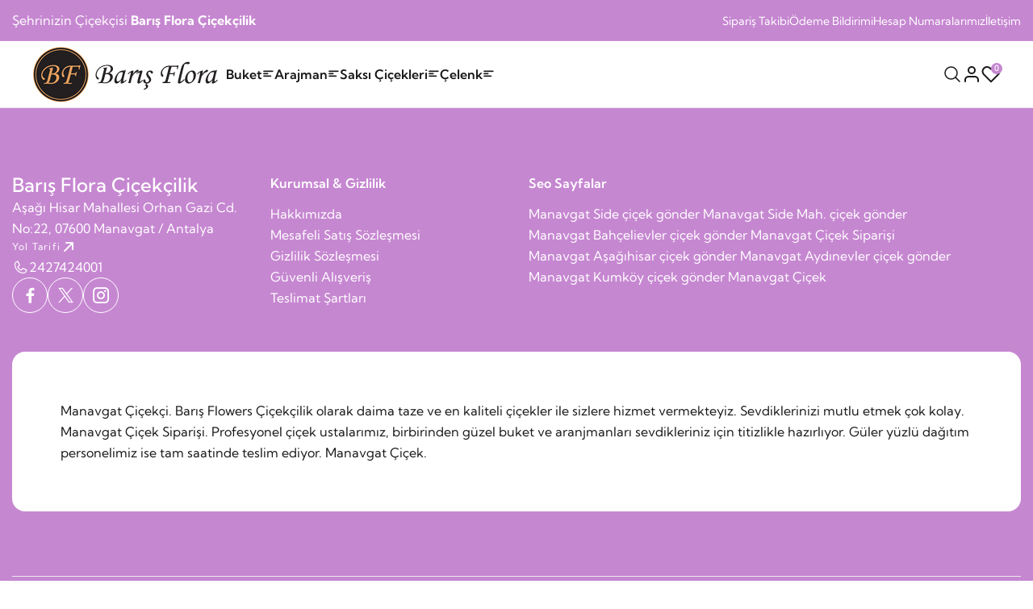

--- FILE ---
content_type: text/html; charset=UTF-8
request_url: https://www.barisflora.com/Kalp-Vazoda-11-Kirmizi-Gul-cck182.html
body_size: 12611
content:
<!DOCTYPE html>

<!--[if IE 8 ]><html class="ie" xmlns="http://www.w3.org/1999/xhtml" xml:lang="tr-TR" lang="tr-TR"> <![endif]-->
<!--[if (gte IE 9)|!(IE)]><!-->
<html xmlns="http://www.w3.org/1999/xhtml" xml:lang="tr-TR" lang="tr-TR">
<!--<![endif]-->

<head>
    <meta charset="utf-8">
    <title>Barış Flora - Manavgat Çiçek Siparişi - Manavgat Çiçekçi - Manavgat çiçek Gönder</title>

    <meta name="author" content="cicekci-sitesi.com">
    <meta name="viewport" content="width=device-width, initial-scale=1, maximum-scale=1">
    <meta name="description" content="Manavgat ve Çevresine  7/24 sipariş imkanı. Barış Flora Çiçekçilik ile her zaman en güzel, özel çiçek tasarımlarını sevdiklerinize ulaştırabilirsiniz. Hızlı ve saatinde teslimat yapıyoruz.
Her zaman taze çiçek garantisi, güvenilir hizmet kalitesi. 
Duygularınızı sevdiklerinize taşıyoruz. Manavgat yerel çiçekçiniz. Manavgat Çiçek siparişi. 
Hizmetler: çiçek buketi, hediye, saksı çiçekleri, sevgiliye çiçek, anneye çiçek, çelenk, Araba Süsü, Düğün Organizasyon">

    <!-- font -->
    <link rel="stylesheet" href="fonts/fonts.css">
    <link rel="stylesheet" href="fonts/font-icons.css">
    <link rel="stylesheet" href="css/bootstrap.min.css">
	<link rel="stylesheet" href="css/drift-basic.min.css">
    <link rel="stylesheet" href="css/photoswipe.css">
    <link rel="stylesheet" href="css/swiper-bundle.min.css">
    <link rel="stylesheet" href="css/animate.css">
    <link rel="stylesheet" type="text/css" href="css/renk12.css" />

    <!-- Favicon and Touch Icons  -->
    <link rel="shortcut icon" href="images/logo/favicon.png">
    <link rel="apple-touch-icon-precomposed" href="images/logo/favicon.png">
	<link rel="canonical" href="https://www.barisflora.com/Kalp-Vazoda-11-Kirmizi-Gul-cck182.html" />
	
  	<meta property="og:title" content="Barış Flora - Manavgat Çiçek Siparişi - Manavgat Çiçekçi - Manavgat çiçek Gönder" />
	<meta property="og:type" content="website" />
	<meta property="og:url" content="https://www.barisflora.com/Kalp-Vazoda-11-Kirmizi-Gul-cck182.html" />
	<meta property="og:image" content='https://www.barisflora.com/resimler/logolar/kr_manavgat-cicekci-212447.jpg' />
	<meta property="fb:app_id" content="733849988141864" /> 
	<meta property="og:description" content="Manavgat ve Çevresine  7/24 sipariş imkanı. Barış Flora Çiçekçilik ile her zaman en güzel, özel çiçek tasarımlarını sevdiklerinize ulaştırabilirsiniz. Hızlı ve saatinde teslimat yapıyoruz.
Her zaman taze çiçek garantisi, güvenilir hizmet kalitesi. 
Duygularınızı sevdiklerinize taşıyoruz. Manavgat yerel çiçekçiniz. Manavgat Çiçek siparişi. 
Hizmetler: çiçek buketi, hediye, saksı çiçekleri, sevgiliye çiçek, anneye çiçek, çelenk, Araba Süsü, Düğün Organizasyon" />
	 <!-- Global site tag (gtag.js) - Google Analytics -->
<script async src="https://www.googletagmanager.com/gtag/js?id=G-5F8DGKYSQ5"></script>
<script>
  window.dataLayer = window.dataLayer || [];
  function gtag(){dataLayer.push(arguments);}
  gtag('js', new Date());

  gtag('config', 'G-5F8DGKYSQ5');
</script><!-- Global site tag (gtag.js) - Google Ads: 420027176 -->
<script async src="https://www.googletagmanager.com/gtag/js?id=AW-420027176"></script>
<script>
  window.dataLayer = window.dataLayer || [];
  function gtag(){dataLayer.push(arguments);}
  gtag('js', new Date());

  gtag('config', 'AW-420027176');
</script>
<!-- Google tag (gtag.js) -->
<script async src="https://www.googletagmanager.com/gtag/js?id=G-V3GYWRVD5P">
</script>
<script>
  window.dataLayer = window.dataLayer || [];
  function gtag(){dataLayer.push(arguments);}
  gtag('js', new Date());

  gtag('config', 'G-V3GYWRVD5P');
</script><!-- Google tag (gtag.js) event -->
<script>
  gtag('event', 'conversion_event_add_to_cart', {
    // <event_parameters>
  });
</script>
<!-- Google tag (gtag.js) event -->
<script>
  gtag('event', 'ads_conversion_Satın_alma_i_lemi_1', {
    // <event_parameters>
  });
</script>
</head>

<body class="preload-wrapper">

   

    <!-- Scroll Top -->
    <button id="scroll-top">
        <svg width="24" height="25" viewBox="0 0 24 25" fill="none" xmlns="http://www.w3.org/2000/svg">
            <g clip-path="url(#clip0_15741_24194)">
                <path
                    d="M3 11.9175L12 2.91748L21 11.9175H16.5V20.1675C16.5 20.3664 16.421 20.5572 16.2803 20.6978C16.1397 20.8385 15.9489 20.9175 15.75 20.9175H8.25C8.05109 20.9175 7.86032 20.8385 7.71967 20.6978C7.57902 20.5572 7.5 20.3664 7.5 20.1675V11.9175H3Z"
                    stroke="white" stroke-width="1.5" stroke-linecap="round" stroke-linejoin="round" />
            </g>
            <defs>
                <clipPath id="clip0_15741_24194">
                    <rect width="24" height="24" fill="white" transform="translate(0 0.66748)" />
                </clipPath>
            </defs>
        </svg>
    </button>

    <!-- preload -->
    <!--<div class="preload preload-container">
        <div class="preload-logo">
            <div class="spinner"></div>
        </div>
    </div>-->
    <!-- /preload -->

    <div id="wrapper">
        <!-- Top Bar-->
		<div class="tf-topbar has-line-bot bg-tema-renk">
            <div class="container">
                <div class="tf-topbar_wrap d-flex align-items-center justify-content-center justify-content-xl-between">
                    <ul class="topbar-center">
                        <li class="text-white" >Şehrinizin Çiçekçisi <strong>Barış Flora Çiçekçilik</strong></li>
                       
                    </ul>
                    <div class="topbar-right d-none d-xl-block">
                        <div class="tf-cur justify-content-end align-items-center gap-24">
                           	<p><a class="text-white text-caption-1" href="siparis-takibi.html">Sipariş Takibi</a></p>
							<p><a class="text-white text-caption-1" href="odeme-bildirimi.html" class="nav-icon-item">
								Ödeme Bildirimi</a></p>
							<p><a class="text-white text-caption-1" href="hesap-numaralarimiz.html" class="nav-icon-item ">Hesap Numaralarımız</a></p>
							<p><a  href="#" data-bs-toggle="modal" data-href="iletisim.php" class="nav-icon-item showModal text-white text-caption-1">İletişim</a></p>
                        </div>
                    </div>
                </div>
            </div>
        </div>
      
        <!-- /Top Bar -->
        <!-- Header -->
        <header id="header" class="header-default header-fullwidth header-style-7">
            <div class="row wrapper-header align-items-center">
                <div class="col-md-4 col-3 d-xl-none">
                    <a href="#mobileMenu" class="mobile-menu" data-bs-toggle="offcanvas" aria-controls="mobileMenu">
                        <i class="icon icon-categories"></i>
                    </a>
                </div>
                <div class="col-xl-10 col-md-4 col-6">
                    <div class="d-xl-flex align-items-xl-center gap-xl-60">
                        <a href="https://www.barisflora.com/" class="logo-header">
                            <img src="resimler/logolar/manavgat-cicekci-212447.jpg" alt="Barış Flora - Manavgat Çiçek Siparişi - Manavgat Çiçekçi - Manavgat çiçek Gönder" class="logo" width="240" height="72">
                        </a>
                        <div class="d-none d-xl-block">
							                            <nav class="box-navigation text-center">
                                <ul class="box-nav-ul d-flex align-items-center ">
                                  									 <li class="menu-item">
                                        <a href="#buket" data-bs-toggle="modal" class="item-link">Buket										 <i class="icon icon-categories"></i>
										 </a>
                                       
                                    </li>
																		 <li class="menu-item">
                                        <a href="#arajman" data-bs-toggle="modal" class="item-link">Arajman										 <i class="icon icon-categories"></i>
										 </a>
                                       
                                    </li>
																		 <li class="menu-item">
                                        <a href="#saksi-cicekleri" data-bs-toggle="modal" class="item-link">Saksı Çiçekleri										 <i class="icon icon-categories"></i>
										 </a>
                                       
                                    </li>
																		 <li class="menu-item">
                                        <a href="#celenk" data-bs-toggle="modal" class="item-link">Çelenk										 <i class="icon icon-categories"></i>
										 </a>
                                       
                                    </li>
									                                   
                                </ul>
                            </nav>
							                        </div>
                    </div>
                </div>
                <div class="col-xl-2 col-md-4 col-3">
                    <div class="d-flex justify-content-end align-items-center gap-16 gap-xl-24">
                                            
                        <ul class="nav-icon d-flex justify-content-end align-items-center">
							<li class="nav-account">
							                          
								<a href="#cicek-ara" data-bs-toggle="modal" class="nav-icon-item">
                                <svg width="24" height="24" viewBox="0 0 24 24" fill="none"
                                    xmlns="http://www.w3.org/2000/svg">
                                    <g clip-path="url(#clip0_19494_2214)">
                                        <path
                                            d="M10.5 18C14.6421 18 18 14.6421 18 10.5C18 6.35786 14.6421 3 10.5 3C6.35786 3 3 6.35786 3 10.5C3 14.6421 6.35786 18 10.5 18Z"
                                            stroke="#181818" stroke-width="1.5" stroke-linecap="round"
                                            stroke-linejoin="round" />
                                        <path d="M15.8047 15.8037L21.0012 21.0003" stroke="#181818" stroke-width="1.5"
                                            stroke-linecap="round" stroke-linejoin="round" />
                                    </g>
                                    <defs>
                                        <clipPath id="clip0_19494_2214">
                                            <rect width="24" height="24" fill="white" />
                                        </clipPath>
                                    </defs>
                                </svg>
									</a>
							</li>
							                            <li class="nav-cart">
                                <a href="uyelik-islemleri.html" class="nav-icon-item">
                                    <svg class="icon" width="24" height="24" viewBox="0 0 24 24" fill="none"
                                        xmlns="http://www.w3.org/2000/svg">
                                        <path
                                            d="M20 21V19C20 17.9391 19.5786 16.9217 18.8284 16.1716C18.0783 15.4214 17.0609 15 16 15H8C6.93913 15 5.92172 15.4214 5.17157 16.1716C4.42143 16.9217 4 17.9391 4 19V21"
                                            stroke="#181818" stroke-width="2" stroke-linecap="round"
                                            stroke-linejoin="round" />
                                        <path
                                            d="M12 11C14.2091 11 16 9.20914 16 7C16 4.79086 14.2091 3 12 3C9.79086 3 8 4.79086 8 7C8 9.20914 9.79086 11 12 11Z"
                                            stroke="#181818" stroke-width="2" stroke-linecap="round"
                                            stroke-linejoin="round" />
                                    </svg>
                                </a>
                                
                            </li>
							                            <li  class="nav-cart">
                                <a href="#" data-bs-toggle="modal" data-href="begendiklerim.php" class="nav-icon-item showModal">
                                    <svg class="icon" width="24" height="24" viewBox="0 0 24 24" fill="none"
                                        xmlns="http://www.w3.org/2000/svg">
                                        <path
                                            d="M20.8401 4.60987C20.3294 4.09888 19.7229 3.69352 19.0555 3.41696C18.388 3.14039 17.6726 2.99805 16.9501 2.99805C16.2276 2.99805 15.5122 3.14039 14.8448 3.41696C14.1773 3.69352 13.5709 4.09888 13.0601 4.60987L12.0001 5.66987L10.9401 4.60987C9.90843 3.57818 8.50915 2.99858 7.05012 2.99858C5.59109 2.99858 4.19181 3.57818 3.16012 4.60987C2.12843 5.64156 1.54883 7.04084 1.54883 8.49987C1.54883 9.95891 2.12843 11.3582 3.16012 12.3899L4.22012 13.4499L12.0001 21.2299L19.7801 13.4499L20.8401 12.3899C21.3511 11.8791 21.7565 11.2727 22.033 10.6052C22.3096 9.93777 22.4519 9.22236 22.4519 8.49987C22.4519 7.77738 22.3096 7.06198 22.033 6.39452C21.7565 5.72706 21.3511 5.12063 20.8401 4.60987V4.60987Z"
                                            stroke="#181818" stroke-width="2" stroke-linecap="round"
                                            stroke-linejoin="round" />
										<span class="count-box">0</span>
                                    </svg>
                                </a>
                            </li>
                            
                        </ul>
                    </div>
                </div>
            </div>
        </header>
        <!-- /Header -->
				
        <!-- Footer -->
        <footer id="footer" class="footer bg-tema-renk">
            <div class="footer-wrap">
                <div class="footer-body">
                    <div class="container">
                        <div class="row">
                            <div class="col-lg-3">
                                <div class="footer-infor">
                                    
                                    <div class="footer-address">
                                        <h5 class="text-white">Barış Flora Çiçekçilik</h5>
										<p class="text-white"> Aşağı Hisar Mahallesi Orhan Gazi Cd. No:22, 07600 Manavgat / Antalya</p>
                                        <a href="https://goo.gl/maps/nSVsSkfR7VMBn7Vk9" class="tf-btn-default style-white text-white" >Yol Tarifi<i class="icon-arrowUpRight"></i></a>
                                    </div>
                                    <ul class="footer-info">
                                        										 <li>
										
                                            <i class="icon-phone text-white"></i><a  href="tel://2427424001"  title="Telefon Ara" class="text-white-50">
                                            <p class="text-white">2427424001</p></a>
										
                                        </li>
										                                        
                                    </ul>
                                    <ul class="tf-social-icon style-white">
                                        <li><a href="https://www.facebook.com/barisflowers" class="social-facebook"><i class="icon icon-fb"></i></a></li>
                                        <li><a href="https://www.twitter.com/barisflowers" class="social-twiter"><i class="icon icon-x"></i></a></li>
                                        <li><a href="https://www.instagram.com/barisflowers/" class="social-instagram"><i class="icon icon-instagram"></i></a>
                                        </li>
                                        
                                    </ul>
                                </div>
                            </div>
                            <div class="col-lg-3">
                                <div class="footer-menu">
                                    <div class="footer-col-block">
                                        <div class="footer-heading text-button footer-heading-mobile text-white">
                                            Kurumsal & Gizlilik
                                        </div>
									
                                        <div class="tf-collapse-content">
                                            <ul class="footer-menu-list">
																			<li class="text-white">
								<a href="hakkimizda.html" class="footer-menu_item text-white">Hakkımızda</a>
							</li>
                            
														<li class="text-white">
								<a href="mesafeli-satis-sozlesmesi.html" class="footer-menu_item text-white">Mesafeli Satış Sözleşmesi</a>
							</li>
                            
														<li class="text-white">
								<a href="gizlilik-sozlesmesi.html" class="footer-menu_item text-white">Gizlilik Sözleşmesi</a>
							</li>
                            
														<li class="text-white">
								<a href="guvenli-alisveris.html" class="footer-menu_item text-white">Güvenli Alışveriş</a>
							</li>
                            
														<li class="text-white">
								<a href="teslimat-sartlari.html" class="footer-menu_item text-white">Teslimat Şartları</a>
							</li>
                            
							                                                
                                            </ul>
                                        </div>
                                    </div>
                                   
                                </div>
                            </div>
                            <div class="col-lg-6">
                                <div class="footer-col-block">
                                    <div class="footer-heading text-button footer-heading-mobile text-white">
                                        Seo Sayfalar
                                    </div>
									
                                    <div class="tf-collapse-content">
                                        <div class="footer-newsletter">
											<div class="justify-content-end align-items-center gap-24">
											                           
								<a class="text-white" href="manavgat-side-cicek-gonder.html">Manavgat Side çiçek gönder </a>
							                           
								<a class="text-white" href="manavgat-side-mah.-cicek-gonder.html">Manavgat Side Mah. çiçek gönder </a>
							                           
								<a class="text-white" href="manavgat-bahcelievler-cicek-gonder.html">Manavgat Bahçelievler çiçek gönder </a>
							                           
								<a class="text-white" href="manavgat-cicek-siparisi.html">Manavgat Çiçek Siparişi</a>
							                           
								<a class="text-white" href="manavgat-asagihisar-cicek-gonder.html">Manavgat Aşağıhisar çiçek gönder </a>
							                           
								<a class="text-white" href="manavgat-aydinevler-cicek-gonder.html">Manavgat Aydınevler çiçek gönder </a>
							                           
								<a class="text-white" href="manavgat-kumkoy-cicek-gonder.html">Manavgat Kumköy çiçek gönder </a>
							                           
								<a class="text-white" href="manavgat-cicek.html">Manavgat Çiçek </a>
							                       
                           	
                       		 </div>     
                                           
                                        </div>
                                    </div>
                                </div>
                            </div>
                        </div>
						
						<div class="slider-icon-box bg-white mt-5">
                <div class="swiper tf-sw-iconbox" data-preview="4" data-tablet="3" data-mobile-sm="2"
                    data-mobile="1" data-space-lg="45" data-space-md="30" data-space="15" data-pagination="1"
                    data-pagination-sm="2" data-pagination-md="3" data-pagination-lg="4">
                    <div class="swiper-wrapper">
                        Manavgat Çiçekçi. Barış Flowers Çiçekçilik olarak daima taze ve en kaliteli çiçekler ile sizlere hizmet vermekteyiz.  Sevdiklerinizi mutlu etmek çok kolay.  Manavgat Çiçek Siparişi.   Profesyonel çiçek ustalarımız, birbirinden güzel buket ve aranjmanları sevdikleriniz için titizlikle hazırlıyor.  Güler yüzlü dağıtım personelimiz ise tam saatinde teslim ediyor.  Manavgat Çiçek.                      </div>
                    <div class="sw-pagination-iconbox sw-dots type-circle justify-content-center"></div>
                </div>
            </div>
                    </div>
                </div>
                <div class="footer-bottom">
                    <div class="container">
                        <div class="row">
                            <div class="col-12">
                                <div class="footer-bottom-wrap">
                                    <div class="left">
                                        <p class="text-white">©2025 <a class="fw-6 text-white" title="Çiçekçi Sitesi" href="https://www.cicekci-sitesi.com" target="_blank">Çiçekçi Sitesi</a></p>
										
										<a class="text-white-50" title="Yerel Çiçekçi Sitesi" href="https://www.facebook.com/hashtag/yerel%C3%A7i%C3%A7ek%C3%A7ikazans%C4%B1n" target="_blank">#yerelçiçekçikazansın</a>
										
										<a class="text-white-50" title="Çiçekçi Web Sitesi" href="https://www.facebook.com/hashtag/sitebenimkazan%C3%A7benim"  target="_blank">#sitebenimkazançbenim</a>
                                       
                                    </div>
                                    <div class="tf-payment ">
                                        
                                        <ul>
                                            <li>
                                                <img src="images/payment/paytr.png" alt="Paytr Ödeme" height="50" width="83">
                                            </li>
                                            <li>
                                                <img src="images/payment/iyzico.png" alt="İyzico Ödeme" height="50" width="83">
                                            </li>
                                            <li>
                                                <img src="images/payment/visa.png" alt="Visa Kart Ödeme" height="50" width="83">
                                            </li>
                                            <li>
                                                <img src="images/payment/mastercard.png" alt="Mastercard Ödeme" height="50" width="83">
                                            </li>
                                            <li>
                                                <img src="images/payment/american-express.png" alt="American Express Kart Ödeme" height="50" width="83">
                                            </li>
											
                                            
                                        </ul>
										<a class="fw-6 text-white" title="Çiçekçi Sitesi" href="https://www.cicekci-sitesi.com" target="_blank"><img src="images/logo/site-alt-logo.png" alt="Çiçekçi Sitesi" height="50" width="200"></a>
                                    </div>
                                </div>
                            </div>
                        </div>
                    </div>
                </div>
            </div>
        </footer>
        <!-- /Footer -->
	
        <!-- toolbar-bottom -->
        <div class="tf-toolbar-bottom">
            <div class="toolbar-item">
                <a href="https://www.barisflora.com/">
                    <div class="toolbar-icon">
                        <svg class="icon" width="20" height="20" viewBox="0 0 20 20" fill="none"
                            xmlns="http://www.w3.org/2000/svg">
                            <path
                                d="M8.125 3.125H4.375C4.04348 3.125 3.72554 3.2567 3.49112 3.49112C3.2567 3.72554 3.125 4.04348 3.125 4.375V8.125C3.125 8.45652 3.2567 8.77446 3.49112 9.00888C3.72554 9.2433 4.04348 9.375 4.375 9.375H8.125C8.45652 9.375 8.77446 9.2433 9.00888 9.00888C9.2433 8.77446 9.375 8.45652 9.375 8.125V4.375C9.375 4.04348 9.2433 3.72554 9.00888 3.49112C8.77446 3.2567 8.45652 3.125 8.125 3.125ZM8.125 8.125H4.375V4.375H8.125V8.125ZM15.625 3.125H11.875C11.5435 3.125 11.2255 3.2567 10.9911 3.49112C10.7567 3.72554 10.625 4.04348 10.625 4.375V8.125C10.625 8.45652 10.7567 8.77446 10.9911 9.00888C11.2255 9.2433 11.5435 9.375 11.875 9.375H15.625C15.9565 9.375 16.2745 9.2433 16.5089 9.00888C16.7433 8.77446 16.875 8.45652 16.875 8.125V4.375C16.875 4.04348 16.7433 3.72554 16.5089 3.49112C16.2745 3.2567 15.9565 3.125 15.625 3.125ZM15.625 8.125H11.875V4.375H15.625V8.125ZM8.125 10.625H4.375C4.04348 10.625 3.72554 10.7567 3.49112 10.9911C3.2567 11.2255 3.125 11.5435 3.125 11.875V15.625C3.125 15.9565 3.2567 16.2745 3.49112 16.5089C3.72554 16.7433 4.04348 16.875 4.375 16.875H8.125C8.45652 16.875 8.77446 16.7433 9.00888 16.5089C9.2433 16.2745 9.375 15.9565 9.375 15.625V11.875C9.375 11.5435 9.2433 11.2255 9.00888 10.9911C8.77446 10.7567 8.45652 10.625 8.125 10.625ZM8.125 15.625H4.375V11.875H8.125V15.625ZM15.625 10.625H11.875C11.5435 10.625 11.2255 10.7567 10.9911 10.9911C10.7567 11.2255 10.625 11.5435 10.625 11.875V15.625C10.625 15.9565 10.7567 16.2745 10.9911 16.5089C11.2255 16.7433 11.5435 16.875 11.875 16.875H15.625C15.9565 16.875 16.2745 16.7433 16.5089 16.5089C16.7433 16.2745 16.875 15.9565 16.875 15.625V11.875C16.875 11.5435 16.7433 11.2255 16.5089 10.9911C16.2745 10.7567 15.9565 10.625 15.625 10.625ZM15.625 15.625H11.875V11.875H15.625V15.625Z"
                                fill="#4D4E4F" />
                        </svg>
                    </div>
                    <div class="toolbar-label">Anasayfa</div>
                </a>
            </div>
            <div class="toolbar-item">
                <a href="#cok-satanlar" data-bs-toggle="modal">
                    <div class="toolbar-icon">
                        <svg class="icon" width="20" height="20" viewBox="0 0 20 20" fill="none"
                            xmlns="http://www.w3.org/2000/svg">
                            <path
                                d="M17.5 10C17.5 10.1658 17.4342 10.3247 17.3169 10.4419C17.1997 10.5592 17.0408 10.625 16.875 10.625H3.125C2.95924 10.625 2.80027 10.5592 2.68306 10.4419C2.56585 10.3247 2.5 10.1658 2.5 10C2.5 9.83424 2.56585 9.67527 2.68306 9.55806C2.80027 9.44085 2.95924 9.375 3.125 9.375H16.875C17.0408 9.375 17.1997 9.44085 17.3169 9.55806C17.4342 9.67527 17.5 9.83424 17.5 10ZM3.125 5.625H16.875C17.0408 5.625 17.1997 5.55915 17.3169 5.44194C17.4342 5.32473 17.5 5.16576 17.5 5C17.5 4.83424 17.4342 4.67527 17.3169 4.55806C17.1997 4.44085 17.0408 4.375 16.875 4.375H3.125C2.95924 4.375 2.80027 4.44085 2.68306 4.55806C2.56585 4.67527 2.5 4.83424 2.5 5C2.5 5.16576 2.56585 5.32473 2.68306 5.44194C2.80027 5.55915 2.95924 5.625 3.125 5.625ZM16.875 14.375H3.125C2.95924 14.375 2.80027 14.4408 2.68306 14.5581C2.56585 14.6753 2.5 14.8342 2.5 15C2.5 15.1658 2.56585 15.3247 2.68306 15.4419C2.80027 15.5592 2.95924 15.625 3.125 15.625H16.875C17.0408 15.625 17.1997 15.5592 17.3169 15.4419C17.4342 15.3247 17.5 15.1658 17.5 15C17.5 14.8342 17.4342 14.6753 17.3169 14.5581C17.1997 14.4408 17.0408 14.375 16.875 14.375Z"
                                fill="#4D4E4F" />
                        </svg>
                    </div>
                    <div class="toolbar-label">Popüler</div>
                </a>
            </div>
            <div class="toolbar-item">
                <a href="#cicek-ara" data-bs-toggle="modal">
                    <div class="toolbar-icon">
                        <svg class="icon" width="20" height="20" viewBox="0 0 20 20" fill="none"
                            xmlns="http://www.w3.org/2000/svg">
                            <path
                                d="M17.9419 17.058L14.0302 13.1471C15.1639 11.7859 15.7293 10.04 15.6086 8.27263C15.488 6.50524 14.6906 4.85241 13.3823 3.65797C12.074 2.46353 10.3557 1.81944 8.58462 1.85969C6.81357 1.89994 5.12622 2.62143 3.87358 3.87407C2.62094 5.12671 1.89945 6.81406 1.8592 8.5851C1.81895 10.3561 2.46304 12.0745 3.65748 13.3828C4.85192 14.691 6.50475 15.4884 8.27214 15.6091C10.0395 15.7298 11.7854 15.1644 13.1466 14.0306L17.0575 17.9424C17.1156 18.0004 17.1845 18.0465 17.2604 18.0779C17.3363 18.1094 17.4176 18.1255 17.4997 18.1255C17.5818 18.1255 17.6631 18.1094 17.739 18.0779C17.8149 18.0465 17.8838 18.0004 17.9419 17.9424C17.9999 17.8843 18.046 17.8154 18.0774 17.7395C18.1089 17.6636 18.125 17.5823 18.125 17.5002C18.125 17.4181 18.1089 17.3367 18.0774 17.2609C18.046 17.185 17.9999 17.1161 17.9419 17.058ZM3.12469 8.75018C3.12469 7.63766 3.45459 6.55012 4.07267 5.6251C4.69076 4.70007 5.56926 3.9791 6.5971 3.55336C7.62493 3.12761 8.75593 3.01622 9.84707 3.23326C10.9382 3.4503 11.9405 3.98603 12.7272 4.7727C13.5138 5.55937 14.0496 6.56165 14.2666 7.6528C14.4837 8.74394 14.3723 9.87494 13.9465 10.9028C13.5208 11.9306 12.7998 12.8091 11.8748 13.4272C10.9497 14.0453 9.86221 14.3752 8.74969 14.3752C7.25836 14.3735 5.82858 13.7804 4.77404 12.7258C3.71951 11.6713 3.12634 10.2415 3.12469 8.75018Z"
                                fill="#4D4E4F" />
                        </svg>
                    </div>
                    <div class="toolbar-label">Bul</div>
                </a>
            </div>
            <div class="toolbar-item">
                <a href="#tel-ara" data-bs-toggle="modal">
                    <div class="toolbar-icon">
                        <svg xmlns="http://www.w3.org/2000/svg" width="20" height="20" fill="currentColor" class="bi bi-telephone" viewBox="0 0 16 16">
						  <path d="M3.654 1.328a.678.678 0 0 0-1.015-.063L1.605 2.3c-.483.484-.661 1.169-.45 1.77a17.6 17.6 0 0 0 4.168 6.608 17.6 17.6 0 0 0 6.608 4.168c.601.211 1.286.033 1.77-.45l1.034-1.034a.678.678 0 0 0-.063-1.015l-2.307-1.794a.68.68 0 0 0-.58-.122l-2.19.547a1.75 1.75 0 0 1-1.657-.459L5.482 8.062a1.75 1.75 0 0 1-.46-1.657l.548-2.19a.68.68 0 0 0-.122-.58zM1.884.511a1.745 1.745 0 0 1 2.612.163L6.29 2.98c.329.423.445.974.315 1.494l-.547 2.19a.68.68 0 0 0 .178.643l2.457 2.457a.68.68 0 0 0 .644.178l2.189-.547a1.75 1.75 0 0 1 1.494.315l2.306 1.794c.829.645.905 1.87.163 2.611l-1.034 1.034c-.74.74-1.846 1.065-2.877.702a18.6 18.6 0 0 1-7.01-4.42 18.6 18.6 0 0 1-4.42-7.009c-.362-1.03-.037-2.137.703-2.877z" fill="#4D4E4F"/>
						</svg>
                        <div class="toolbar-count">1</div>
                    </div>
                    <div class="toolbar-label">Ara</div>
                </a>
            </div>
            <div class="toolbar-item">
                <a href="https://goo.gl/maps/nSVsSkfR7VMBn7Vk9" >
                    <div class="toolbar-icon" >
                       <svg xmlns="http://www.w3.org/2000/svg" width="20" height="20" fill="currentColor" class="bi bi-geo-alt" viewBox="0 0 16 16">
					  <path d="M12.166 8.94c-.524 1.062-1.234 2.12-1.96 3.07A32 32 0 0 1 8 14.58a32 32 0 0 1-2.206-2.57c-.726-.95-1.436-2.008-1.96-3.07C3.304 7.867 3 6.862 3 6a5 5 0 0 1 10 0c0 .862-.305 1.867-.834 2.94M8 16s6-5.686 6-10A6 6 0 0 0 2 6c0 4.314 6 10 6 10"/>
					  <path d="M8 8a2 2 0 1 1 0-4 2 2 0 0 1 0 4m0 1a3 3 0 1 0 0-6 3 3 0 0 0 0 6" fill="#4D4E4F"/>
					</svg>
                    </div>
                    <div class="toolbar-label">Konum</div>
                </a>
            </div>
        </div>
        <!-- /toolbar-bottom -->

    </div>
	   	<!-- search -->
    <div class="modal fade modal-search" id='buket'>
        <div class="modal-dialog modal-dialog-centered">
            <div class="modal-content">
                <div class="d-flex justify-content-between align-items-center">
                    <h5>Buket Kategorileri</h5>
                    <span class="icon-close icon-close-popup" data-bs-dismiss="modal"></span>
                </div>
				<div>                    
                    <ul class="list-tags">
						                        <li><a href="katalog-urunleri.html" class="radius-20 bg-tema-renk text-white">Katalog Ürünleri </a></li>
						                        <li><a href="buketler.html" class="radius-20 bg-tema-renk text-white">Buketler</a></li>
						                        <li><a href="orkideler-ve-orkideli-aranjmanlar.html" class="radius-20 bg-tema-renk text-white">Orkideler & Orkideli Aranjmanlar</a></li>
						                        <li><a href="ayakli-acilis-,dugun,-nikah-sepetleri.html" class="radius-20 bg-tema-renk text-white">Ayaklı Açılış ,Düğün, Nikah Sepetleri</a></li>
						                        <li><a href="cenaze-celenkleri.html" class="radius-20 bg-tema-renk text-white">Cenaze Çelenkleri</a></li>
						                        <li><a href="aranjmanlar.html" class="radius-20 bg-tema-renk text-white">Aranjmanlar</a></li>
						                        <li><a href="saksi-cicekleri-ve-bitkileri.html" class="radius-20 bg-tema-renk text-white">Saksı Çiçekleri & Bitkileri</a></li>
						                        <li><a href="pelus-oyuncak.html" class="radius-20 bg-tema-renk text-white">Peluş Oyuncak</a></li>
						                        
                    </ul>
                </div>
				
                <form action="cicek-arama.html" class="form-search">
					
                    <fieldset class="text">
                        <input type="text" placeholder="Aradığın çiçeği bul." class="" name="kelime" tabindex="0" value=""
                            aria-required="true" required="">
                    </fieldset>
                    <button class="" type="submit">
                        <svg class="icon" width="20" height="20" viewBox="0 0 24 24" fill="none"
                            xmlns="http://www.w3.org/2000/svg">
                            <path
                                d="M11 19C15.4183 19 19 15.4183 19 11C19 6.58172 15.4183 3 11 3C6.58172 3 3 6.58172 3 11C3 15.4183 6.58172 19 11 19Z"
                                stroke="#181818" stroke-width="2" stroke-linecap="round" stroke-linejoin="round"></path>
                            <path d="M21.35 21.0004L17 16.6504" stroke="#181818" stroke-width="2" stroke-linecap="round"
                                stroke-linejoin="round"></path>
                        </svg>
                    </button>
                </form>
                
                <div>
                    <h6 class="mb_16">Kategorilerden öne çıkan ürünler</h6>
                    <div class="tf-grid-layout tf-col-2 lg-col-3 xl-col-4" >
                        
						
						
						<div class="fl-item card-product card-product-size">
                            <div class="card-product-wrapper aspect-ratio-1">
                                <a href="bf-406.html" class="product-img">
                                    <img class="lazyload img-product" data-src="resimler/urun_resimler/2703102735_7G7A0103-kopya-(2).jpg" src="resimler/urun_resimler/2703102735_7G7A0103-kopya-(2).jpg" alt=" Manavgat Çiçek Siparişi - BF-406" width="300" height="300">
                                    <img class="lazyload img-hover" data-src="resimler/urun_resimler/2703102735_7G7A0103-kopya-(2).jpg" src="resimler/urun_resimler/2703102735_7G7A0103-kopya-(2).jpg" alt=" Manavgat Çiçek - BF-406" width="300" height="300">
                                </a>
                                
                                <div class="list-btn-main">
                                    <a href="bf-406.html"  class="btn-main-product bg-tema-renk text-white">Satın Al</a>
									<a href="#" data-bs-toggle="modal" data-href="onizleme.php?urun_no=363" class="box-icon quickview tf-btn-loading bg-tema-renk text-white showModal">
                                        <span class="icon icon-eye"></span>
                                        <span class="tooltip">Önizleme</span>
                                    </a>
                                </div> 
                            </div>
                            <div class="card-product-info">
								<span class="text-tema text-center">Uygun Fiyatlı Çiçekler</span>
                                <a href="bf-406.html" class="title link" title=" Manavgat Çiçek Siparişi - BF-406">BF-406</a>
                                
								<div class="price">
																		<span class="current-price">2.774,00 ₺</span>
																		
									
								</div>
                            </div>
                        </div>
						
							
						
						<div class="fl-item card-product card-product-size">
                            <div class="card-product-wrapper aspect-ratio-1">
                                <a href="kelebekli-kokina-arajmani.html" class="product-img">
                                    <img class="lazyload img-product" data-src="resimler/urun_resimler/manavgat-cicek-siparisi-kelebekli-kokina-arajmani-.jpg" src="resimler/urun_resimler/manavgat-cicek-siparisi-kelebekli-kokina-arajmani-.jpg" alt=" Manavgat Çiçek - Kelebekli Kokina Arajmanı " width="300" height="400">
                                    <img class="lazyload img-hover" data-src="resimler/urun_resimler/manavgat-cicek-kelebekli-kokina-arajmani--2.jpg" src="resimler/urun_resimler/manavgat-cicek-kelebekli-kokina-arajmani--2.jpg" alt=" Manavgat Çiçek Gönder - Kelebekli Kokina Arajmanı " width="300" height="400">
                                </a>
                                
                                <div class="list-btn-main">
                                    <a href="kelebekli-kokina-arajmani.html"  class="btn-main-product bg-tema-renk text-white">Satın Al</a>
									<a href="#" data-bs-toggle="modal" data-href="onizleme.php?urun_no=869" class="box-icon quickview tf-btn-loading bg-tema-renk text-white showModal">
                                        <span class="icon icon-eye"></span>
                                        <span class="tooltip">Önizleme</span>
                                    </a>
                                </div> 
                            </div>
                            <div class="card-product-info">
								<span class="text-tema text-center">Tam Saatinde Teslimat</span>
                                <a href="kelebekli-kokina-arajmani.html" class="title link" title=" Manavgat Çiçek - Kelebekli Kokina Arajmanı ">Kelebekli Kokina Arajmanı </a>
                                
								<div class="price">
																		<span class="current-price">1.850,00 ₺</span>
																		
									
								</div>
                            </div>
                        </div>
						
							
						
						<div class="fl-item card-product card-product-size">
                            <div class="card-product-wrapper aspect-ratio-1">
                                <a href="seffaf-cantali-papatya-demeti.html" class="product-img">
                                    <img class="lazyload img-product" data-src="resimler/urun_resimler/manavgat-cicek-siparisi-seffaf-cantali-papatya-demeti--1.jpg" src="resimler/urun_resimler/manavgat-cicek-siparisi-seffaf-cantali-papatya-demeti--1.jpg" alt=" Manavgat Çiçek Gönder - Şeffaf Çantalı Papatya Demeti " width="300" height="400">
                                    <img class="lazyload img-hover" data-src="resimler/urun_resimler/manavgat-cicek-seffaf-cantali-papatya-demeti--2.jpg" src="resimler/urun_resimler/manavgat-cicek-seffaf-cantali-papatya-demeti--2.jpg" alt=" Manavgat Çiçek Siparişi - Şeffaf Çantalı Papatya Demeti " width="300" height="400">
                                </a>
                                
                                <div class="list-btn-main">
                                    <a href="seffaf-cantali-papatya-demeti.html"  class="btn-main-product bg-tema-renk text-white">Satın Al</a>
									<a href="#" data-bs-toggle="modal" data-href="onizleme.php?urun_no=871" class="box-icon quickview tf-btn-loading bg-tema-renk text-white showModal">
                                        <span class="icon icon-eye"></span>
                                        <span class="tooltip">Önizleme</span>
                                    </a>
                                </div> 
                            </div>
                            <div class="card-product-info">
								<span class="text-tema text-center">Özel Tasarım Çiçekler</span>
                                <a href="seffaf-cantali-papatya-demeti.html" class="title link" title=" Manavgat Çiçek Gönder - Şeffaf Çantalı Papatya Demeti ">Şeffaf Çantalı Papatya Demeti </a>
                                
								<div class="price">
																		<span class="current-price">1.850,00 ₺</span>
																		
									
								</div>
                            </div>
                        </div>
						
							
						
						<div class="fl-item card-product card-product-size">
                            <div class="card-product-wrapper aspect-ratio-1">
                                <a href="bf-267.html" class="product-img">
                                    <img class="lazyload img-product" data-src="resimler/urun_resimler/2503101940_BF-267-kopya.jpg" src="resimler/urun_resimler/2503101940_BF-267-kopya.jpg" alt=" Manavgat Çiçek Siparişi - BF-267" width="300" height="300">
                                    <img class="lazyload img-hover" data-src="resimler/urun_resimler/2503101940_BF-267-kopya.jpg" src="resimler/urun_resimler/2503101940_BF-267-kopya.jpg" alt=" Manavgat Çiçek - BF-267" width="300" height="300">
                                </a>
                                
                                <div class="list-btn-main">
                                    <a href="bf-267.html"  class="btn-main-product bg-tema-renk text-white">Satın Al</a>
									<a href="#" data-bs-toggle="modal" data-href="onizleme.php?urun_no=304" class="box-icon quickview tf-btn-loading bg-tema-renk text-white showModal">
                                        <span class="icon icon-eye"></span>
                                        <span class="tooltip">Önizleme</span>
                                    </a>
                                </div> 
                            </div>
                            <div class="card-product-info">
								<span class="text-tema text-center">Uygun Fiyatlı Çiçekler</span>
                                <a href="bf-267.html" class="title link" title=" Manavgat Çiçek Siparişi - BF-267">BF-267</a>
                                
								<div class="price">
																		<span class="current-price">7.012,00 ₺</span>
																		
									
								</div>
                            </div>
                        </div>
						
						 
                        
                        
                    </div>
                </div>
                
            </div>
        </div>
    </div>
    <!-- /search -->
		<!-- search -->
    <div class="modal fade modal-search" id='arajman'>
        <div class="modal-dialog modal-dialog-centered">
            <div class="modal-content">
                <div class="d-flex justify-content-between align-items-center">
                    <h5>Arajman Kategorileri</h5>
                    <span class="icon-close icon-close-popup" data-bs-dismiss="modal"></span>
                </div>
				<div>                    
                    <ul class="list-tags">
						                        <li><a href="anneler-gunu.html" class="radius-20 bg-tema-renk text-white">Anneler Günü</a></li>
						                        <li><a href="ogretmenler-gunu.html" class="radius-20 bg-tema-renk text-white">Öğretmenler Günü</a></li>
						                        <li><a href="23-nisan-cocuk-bayrami.html" class="radius-20 bg-tema-renk text-white">23 Nisan Çocuk Bayramı </a></li>
						                        <li><a href="14-subat-sevgililer-gunu.html" class="radius-20 bg-tema-renk text-white">14 Şubat Sevgililer Günü</a></li>
						                        <li><a href="8-mart-dunya-kadinlar-gunu.html" class="radius-20 bg-tema-renk text-white">8 Mart Dünya Kadınlar Günü </a></li>
						                        
                    </ul>
                </div>
				
                <form action="cicek-arama.html" class="form-search">
					
                    <fieldset class="text">
                        <input type="text" placeholder="Aradığın çiçeği bul." class="" name="kelime" tabindex="0" value=""
                            aria-required="true" required="">
                    </fieldset>
                    <button class="" type="submit">
                        <svg class="icon" width="20" height="20" viewBox="0 0 24 24" fill="none"
                            xmlns="http://www.w3.org/2000/svg">
                            <path
                                d="M11 19C15.4183 19 19 15.4183 19 11C19 6.58172 15.4183 3 11 3C6.58172 3 3 6.58172 3 11C3 15.4183 6.58172 19 11 19Z"
                                stroke="#181818" stroke-width="2" stroke-linecap="round" stroke-linejoin="round"></path>
                            <path d="M21.35 21.0004L17 16.6504" stroke="#181818" stroke-width="2" stroke-linecap="round"
                                stroke-linejoin="round"></path>
                        </svg>
                    </button>
                </form>
                
                <div>
                    <h6 class="mb_16">Kategorilerden öne çıkan ürünler</h6>
                    <div class="tf-grid-layout tf-col-2 lg-col-3 xl-col-4" >
                        
						
						
						<div class="fl-item card-product card-product-size">
                            <div class="card-product-wrapper aspect-ratio-1">
                                <a href="bf-567.html" class="product-img">
                                    <img class="lazyload img-product" data-src="resimler/urun_resimler/0104095520_B66A9960-kopya.jpg" src="resimler/urun_resimler/0104095520_B66A9960-kopya.jpg" alt=" Manavgat Çiçek Siparişi - BF-567" width="300" height="300">
                                    <img class="lazyload img-hover" data-src="resimler/urun_resimler/0104095520_B66A9960-kopya.jpg" src="resimler/urun_resimler/0104095520_B66A9960-kopya.jpg" alt=" Manavgat Çiçek - BF-567" width="300" height="300">
                                </a>
                                
                                <div class="list-btn-main">
                                    <a href="bf-567.html"  class="btn-main-product bg-tema-renk text-white">Satın Al</a>
									<a href="#" data-bs-toggle="modal" data-href="onizleme.php?urun_no=475" class="box-icon quickview tf-btn-loading bg-tema-renk text-white showModal">
                                        <span class="icon icon-eye"></span>
                                        <span class="tooltip">Önizleme</span>
                                    </a>
                                </div> 
                            </div>
                            <div class="card-product-info">
								<span class="text-tema text-center">Uygun Fiyatlı Çiçekler</span>
                                <a href="bf-567.html" class="title link" title=" Manavgat Çiçek Siparişi - BF-567">BF-567</a>
                                
								<div class="price">
																		<span class="current-price">9.900,00 ₺</span>
																		
									
								</div>
                            </div>
                        </div>
						
							
						
						<div class="fl-item card-product card-product-size">
                            <div class="card-product-wrapper aspect-ratio-1">
                                <a href="bf-358.html" class="product-img">
                                    <img class="lazyload img-product" data-src="resimler/urun_resimler/manavgat-cicekciler-bf-358.jpg" src="resimler/urun_resimler/manavgat-cicekciler-bf-358.jpg" alt=" Manavgat Çiçek Siparişi - BF-358" width="300" height="300">
                                    <img class="lazyload img-hover" data-src="resimler/urun_resimler/manavgat-cicekciler-bf-358.jpg" src="resimler/urun_resimler/manavgat-cicekciler-bf-358.jpg" alt=" Manavgat Çiçek - BF-358" width="300" height="300">
                                </a>
                                
                                <div class="list-btn-main">
                                    <a href="bf-358.html"  class="btn-main-product bg-tema-renk text-white">Satın Al</a>
									<a href="#" data-bs-toggle="modal" data-href="onizleme.php?urun_no=653" class="box-icon quickview tf-btn-loading bg-tema-renk text-white showModal">
                                        <span class="icon icon-eye"></span>
                                        <span class="tooltip">Önizleme</span>
                                    </a>
                                </div> 
                            </div>
                            <div class="card-product-info">
								<span class="text-tema text-center">Uygun Fiyatlı Çiçekler</span>
                                <a href="bf-358.html" class="title link" title=" Manavgat Çiçek Siparişi - BF-358">BF-358</a>
                                
								<div class="price">
																		<span class="current-price">2.018,00 ₺</span>
																		
									
								</div>
                            </div>
                        </div>
						
							
						
						<div class="fl-item card-product card-product-size">
                            <div class="card-product-wrapper aspect-ratio-1">
                                <a href="bf-414.html" class="product-img">
                                    <img class="lazyload img-product" data-src="resimler/urun_resimler/2803111413_7G7A0138-kopya---Kopya-(2).jpg" src="resimler/urun_resimler/2803111413_7G7A0138-kopya---Kopya-(2).jpg" alt=" Manavgat Çiçek Siparişi - BF-414" width="300" height="300">
                                    <img class="lazyload img-hover" data-src="resimler/urun_resimler/2803111413_7G7A0138-kopya---Kopya-(2).jpg" src="resimler/urun_resimler/2803111413_7G7A0138-kopya---Kopya-(2).jpg" alt=" Manavgat Çiçek - BF-414" width="300" height="300">
                                </a>
                                
                                <div class="list-btn-main">
                                    <a href="bf-414.html"  class="btn-main-product bg-tema-renk text-white">Satın Al</a>
									<a href="#" data-bs-toggle="modal" data-href="onizleme.php?urun_no=375" class="box-icon quickview tf-btn-loading bg-tema-renk text-white showModal">
                                        <span class="icon icon-eye"></span>
                                        <span class="tooltip">Önizleme</span>
                                    </a>
                                </div> 
                            </div>
                            <div class="card-product-info">
								<span class="text-tema text-center">Uygun Fiyatlı Çiçekler</span>
                                <a href="bf-414.html" class="title link" title=" Manavgat Çiçek Siparişi - BF-414">BF-414</a>
                                
								<div class="price">
																		<span class="current-price">2.963,00 ₺</span>
																		
									
								</div>
                            </div>
                        </div>
						
							
						
						<div class="fl-item card-product card-product-size">
                            <div class="card-product-wrapper aspect-ratio-1">
                                <a href="bf-323.html" class="product-img">
                                    <img class="lazyload img-product" data-src="resimler/urun_resimler/manavgat-cicek-siparisi-bf-323.jpg" src="resimler/urun_resimler/manavgat-cicek-siparisi-bf-323.jpg" alt=" Manavgat Çiçek Siparişi - BF-323" width="300" height="300">
                                    <img class="lazyload img-hover" data-src="resimler/urun_resimler/manavgat-cicek-siparisi-bf-323.jpg" src="resimler/urun_resimler/manavgat-cicek-siparisi-bf-323.jpg" alt=" Manavgat Çiçek - BF-323" width="300" height="300">
                                </a>
                                
                                <div class="list-btn-main">
                                    <a href="bf-323.html"  class="btn-main-product bg-tema-renk text-white">Satın Al</a>
									<a href="#" data-bs-toggle="modal" data-href="onizleme.php?urun_no=620" class="box-icon quickview tf-btn-loading bg-tema-renk text-white showModal">
                                        <span class="icon icon-eye"></span>
                                        <span class="tooltip">Önizleme</span>
                                    </a>
                                </div> 
                            </div>
                            <div class="card-product-info">
								<span class="text-tema text-center">Uygun Fiyatlı Çiçekler</span>
                                <a href="bf-323.html" class="title link" title=" Manavgat Çiçek Siparişi - BF-323">BF-323</a>
                                
								<div class="price">
																		<span class="current-price">5.360,00 ₺</span>
																		
									
								</div>
                            </div>
                        </div>
						
						 
                        
                        
                    </div>
                </div>
                
            </div>
        </div>
    </div>
    <!-- /search -->
		<!-- search -->
    <div class="modal fade modal-search" id='saksi-cicekleri'>
        <div class="modal-dialog modal-dialog-centered">
            <div class="modal-content">
                <div class="d-flex justify-content-between align-items-center">
                    <h5>Saksı Çiçekleri Kategorileri</h5>
                    <span class="icon-close icon-close-popup" data-bs-dismiss="modal"></span>
                </div>
				<div>                    
                    <ul class="list-tags">
						                        
                    </ul>
                </div>
				
                <form action="cicek-arama.html" class="form-search">
					
                    <fieldset class="text">
                        <input type="text" placeholder="Aradığın çiçeği bul." class="" name="kelime" tabindex="0" value=""
                            aria-required="true" required="">
                    </fieldset>
                    <button class="" type="submit">
                        <svg class="icon" width="20" height="20" viewBox="0 0 24 24" fill="none"
                            xmlns="http://www.w3.org/2000/svg">
                            <path
                                d="M11 19C15.4183 19 19 15.4183 19 11C19 6.58172 15.4183 3 11 3C6.58172 3 3 6.58172 3 11C3 15.4183 6.58172 19 11 19Z"
                                stroke="#181818" stroke-width="2" stroke-linecap="round" stroke-linejoin="round"></path>
                            <path d="M21.35 21.0004L17 16.6504" stroke="#181818" stroke-width="2" stroke-linecap="round"
                                stroke-linejoin="round"></path>
                        </svg>
                    </button>
                </form>
                
                <div>
                    <h6 class="mb_16">Kategorilerden öne çıkan ürünler</h6>
                    <div class="tf-grid-layout tf-col-2 lg-col-3 xl-col-4" >
                        
						
						
						<div class="fl-item card-product card-product-size">
                            <div class="card-product-wrapper aspect-ratio-1">
                                <a href="sepet--1.html" class="product-img">
                                    <img class="lazyload img-product" data-src="resimler/urun_resimler/1403092858_BF-154.jpg" src="resimler/urun_resimler/1403092858_BF-154.jpg" alt=" Manavgat Çiçekçiler - SEPET -1 " width="300" height="300">
                                    <img class="lazyload img-hover" data-src="resimler/urun_resimler/1403092858_BF-154.jpg" src="resimler/urun_resimler/1403092858_BF-154.jpg" alt=" Manavgat Çiçek Siparişi - SEPET -1 " width="300" height="300">
                                </a>
                                
                                <div class="list-btn-main">
                                    <a href="sepet--1.html"  class="btn-main-product bg-tema-renk text-white">Satın Al</a>
									<a href="#" data-bs-toggle="modal" data-href="onizleme.php?urun_no=154" class="box-icon quickview tf-btn-loading bg-tema-renk text-white showModal">
                                        <span class="icon icon-eye"></span>
                                        <span class="tooltip">Önizleme</span>
                                    </a>
                                </div> 
                            </div>
                            <div class="card-product-info">
								<span class="text-tema text-center">Özel Tasarım Çiçekler</span>
                                <a href="sepet--1.html" class="title link" title=" Manavgat Çiçekçiler - SEPET -1 ">SEPET -1 </a>
                                
								<div class="price">
																		<span class="current-price">4.416,00 ₺</span>
																		
									
								</div>
                            </div>
                        </div>
						
							
						
						<div class="fl-item card-product card-product-size">
                            <div class="card-product-wrapper aspect-ratio-1">
                                <a href="seffaf-cantali-kokina-demeti.html" class="product-img">
                                    <img class="lazyload img-product" data-src="resimler/urun_resimler/manavgat-cicekci-seffaf-cantali-kokina-demeti-.jpg" src="resimler/urun_resimler/manavgat-cicekci-seffaf-cantali-kokina-demeti-.jpg" alt=" Manavgat Çiçek - Şeffaf Çantalı Kokina Demeti " width="300" height="400">
                                    <img class="lazyload img-hover" data-src="resimler/urun_resimler/manavgat-cicek-seffaf-cantali-kokina-demeti--2.jpg" src="resimler/urun_resimler/manavgat-cicek-seffaf-cantali-kokina-demeti--2.jpg" alt="Manavgat Çiçekçi - Şeffaf Çantalı Kokina Demeti " width="300" height="400">
                                </a>
                                
                                <div class="list-btn-main">
                                    <a href="seffaf-cantali-kokina-demeti.html"  class="btn-main-product bg-tema-renk text-white">Satın Al</a>
									<a href="#" data-bs-toggle="modal" data-href="onizleme.php?urun_no=870" class="box-icon quickview tf-btn-loading bg-tema-renk text-white showModal">
                                        <span class="icon icon-eye"></span>
                                        <span class="tooltip">Önizleme</span>
                                    </a>
                                </div> 
                            </div>
                            <div class="card-product-info">
								<span class="text-tema text-center">Her Zaman Taze Çiçekler</span>
                                <a href="seffaf-cantali-kokina-demeti.html" class="title link" title=" Manavgat Çiçek - Şeffaf Çantalı Kokina Demeti ">Şeffaf Çantalı Kokina Demeti </a>
                                
								<div class="price">
																		<span class="current-price">1.300,00 ₺</span>
																		
									
								</div>
                            </div>
                        </div>
						
							
						
						<div class="fl-item card-product card-product-size">
                            <div class="card-product-wrapper aspect-ratio-1">
                                <a href="cenaze-celengi--3.html" class="product-img">
                                    <img class="lazyload img-product" data-src="resimler/urun_resimler/1503084455_BF-162.JPG" src="resimler/urun_resimler/1503084455_BF-162.JPG" alt=" Manavgat Çiçekçiler - CENAZE ÇELENGİ -3" width="300" height="300">
                                    <img class="lazyload img-hover" data-src="resimler/urun_resimler/1503084455_BF-162.JPG" src="resimler/urun_resimler/1503084455_BF-162.JPG" alt=" Manavgat Çiçek Gönder - CENAZE ÇELENGİ -3" width="300" height="300">
                                </a>
                                
                                <div class="list-btn-main">
                                    <a href="cenaze-celengi--3.html"  class="btn-main-product bg-tema-renk text-white">Satın Al</a>
									<a href="#" data-bs-toggle="modal" data-href="onizleme.php?urun_no=162" class="box-icon quickview tf-btn-loading bg-tema-renk text-white showModal">
                                        <span class="icon icon-eye"></span>
                                        <span class="tooltip">Önizleme</span>
                                    </a>
                                </div> 
                            </div>
                            <div class="card-product-info">
								<span class="text-tema text-center">Tam Saatinde Teslimat</span>
                                <a href="cenaze-celengi--3.html" class="title link" title=" Manavgat Çiçekçiler - CENAZE ÇELENGİ -3">CENAZE ÇELENGİ -3</a>
                                
								<div class="price">
																		<span class="current-price">6.306,00 ₺</span>
																		
									
								</div>
                            </div>
                        </div>
						
							
						
						<div class="fl-item card-product card-product-size">
                            <div class="card-product-wrapper aspect-ratio-1">
                                <a href="cenaze-celengi-2.html" class="product-img">
                                    <img class="lazyload img-product" data-src="resimler/urun_resimler/1503084344_BF-161.jpg" src="resimler/urun_resimler/1503084344_BF-161.jpg" alt=" Manavgat Çiçek Gönder - CENAZE ÇELENGİ-2" width="300" height="300">
                                    <img class="lazyload img-hover" data-src="resimler/urun_resimler/1503084344_BF-161.jpg" src="resimler/urun_resimler/1503084344_BF-161.jpg" alt=" Manavgat Çiçek - CENAZE ÇELENGİ-2" width="300" height="300">
                                </a>
                                
                                <div class="list-btn-main">
                                    <a href="cenaze-celengi-2.html"  class="btn-main-product bg-tema-renk text-white">Satın Al</a>
									<a href="#" data-bs-toggle="modal" data-href="onizleme.php?urun_no=161" class="box-icon quickview tf-btn-loading bg-tema-renk text-white showModal">
                                        <span class="icon icon-eye"></span>
                                        <span class="tooltip">Önizleme</span>
                                    </a>
                                </div> 
                            </div>
                            <div class="card-product-info">
								<span class="text-tema text-center">Uygun Fiyatlı Çiçekler</span>
                                <a href="cenaze-celengi-2.html" class="title link" title=" Manavgat Çiçek Gönder - CENAZE ÇELENGİ-2">CENAZE ÇELENGİ-2</a>
                                
								<div class="price">
																		<span class="current-price">6.306,00 ₺</span>
																		
									
								</div>
                            </div>
                        </div>
						
						 
                        
                        
                    </div>
                </div>
                
            </div>
        </div>
    </div>
    <!-- /search -->
		<!-- search -->
    <div class="modal fade modal-search" id='celenk'>
        <div class="modal-dialog modal-dialog-centered">
            <div class="modal-content">
                <div class="d-flex justify-content-between align-items-center">
                    <h5>Çelenk Kategorileri</h5>
                    <span class="icon-close icon-close-popup" data-bs-dismiss="modal"></span>
                </div>
				<div>                    
                    <ul class="list-tags">
						                        <li><a href="papatyalar.html" class="radius-20 bg-tema-renk text-white">Papatyalar </a></li>
						                        <li><a href="orkideler.html" class="radius-20 bg-tema-renk text-white">Orkideler</a></li>
						                        <li><a href="cikolatalar-ve-tasarimlarimiz.html" class="radius-20 bg-tema-renk text-white">Çikolatalar Ve Tasarımlarımız</a></li>
						                        <li><a href="lilyum--kazablanka.html" class="radius-20 bg-tema-renk text-white">Lilyum /Kazablanka </a></li>
						                        <li><a href="lale.html" class="radius-20 bg-tema-renk text-white">Lale </a></li>
						                        <li><a href="haftanin-indirimli-urunleri.html" class="radius-20 bg-tema-renk text-white">Haftanın İndirimli Ürünleri </a></li>
						                        <li><a href="haftanin-indirimli-urunleri.html" class="radius-20 bg-tema-renk text-white">Haftanın İndirimli Ürünleri </a></li>
						                        <li><a href="guller.html" class="radius-20 bg-tema-renk text-white">Güller </a></li>
						                        <li><a href="haftanin-indirimli-urunleri.html" class="radius-20 bg-tema-renk text-white">Haftanın İndirimli Ürünleri </a></li>
						                        
                    </ul>
                </div>
				
                <form action="cicek-arama.html" class="form-search">
					
                    <fieldset class="text">
                        <input type="text" placeholder="Aradığın çiçeği bul." class="" name="kelime" tabindex="0" value=""
                            aria-required="true" required="">
                    </fieldset>
                    <button class="" type="submit">
                        <svg class="icon" width="20" height="20" viewBox="0 0 24 24" fill="none"
                            xmlns="http://www.w3.org/2000/svg">
                            <path
                                d="M11 19C15.4183 19 19 15.4183 19 11C19 6.58172 15.4183 3 11 3C6.58172 3 3 6.58172 3 11C3 15.4183 6.58172 19 11 19Z"
                                stroke="#181818" stroke-width="2" stroke-linecap="round" stroke-linejoin="round"></path>
                            <path d="M21.35 21.0004L17 16.6504" stroke="#181818" stroke-width="2" stroke-linecap="round"
                                stroke-linejoin="round"></path>
                        </svg>
                    </button>
                </form>
                
                <div>
                    <h6 class="mb_16">Kategorilerden öne çıkan ürünler</h6>
                    <div class="tf-grid-layout tf-col-2 lg-col-3 xl-col-4" >
                        
						
						
						<div class="fl-item card-product card-product-size">
                            <div class="card-product-wrapper aspect-ratio-1">
                                <a href="bf-401.html" class="product-img">
                                    <img class="lazyload img-product" data-src="resimler/urun_resimler/2703094446_7G7A0098-kopya-(1).jpg" src="resimler/urun_resimler/2703094446_7G7A0098-kopya-(1).jpg" alt=" Manavgat Çiçek Siparişi - BF-401" width="300" height="300">
                                    <img class="lazyload img-hover" data-src="resimler/urun_resimler/2703094446_7G7A0098-kopya-(1).jpg" src="resimler/urun_resimler/2703094446_7G7A0098-kopya-(1).jpg" alt=" Manavgat Çiçek - BF-401" width="300" height="300">
                                </a>
                                
                                <div class="list-btn-main">
                                    <a href="bf-401.html"  class="btn-main-product bg-tema-renk text-white">Satın Al</a>
									<a href="#" data-bs-toggle="modal" data-href="onizleme.php?urun_no=359" class="box-icon quickview tf-btn-loading bg-tema-renk text-white showModal">
                                        <span class="icon icon-eye"></span>
                                        <span class="tooltip">Önizleme</span>
                                    </a>
                                </div> 
                            </div>
                            <div class="card-product-info">
								<span class="text-tema text-center">Uygun Fiyatlı Çiçekler</span>
                                <a href="bf-401.html" class="title link" title=" Manavgat Çiçek Siparişi - BF-401">BF-401</a>
                                
								<div class="price">
																		<span class="current-price">6.433,00 ₺</span>
																		
									
								</div>
                            </div>
                        </div>
						
							
						
						<div class="fl-item card-product card-product-size">
                            <div class="card-product-wrapper aspect-ratio-1">
                                <a href="bf-579.html" class="product-img">
                                    <img class="lazyload img-product" data-src="resimler/urun_resimler/0104122022_B66A0521.JPG" src="resimler/urun_resimler/0104122022_B66A0521.JPG" alt=" Manavgat Çiçek Siparişi - BF-579" width="300" height="300">
                                    <img class="lazyload img-hover" data-src="resimler/urun_resimler/0104122022_B66A0521.JPG" src="resimler/urun_resimler/0104122022_B66A0521.JPG" alt=" Manavgat Çiçek - BF-579" width="300" height="300">
                                </a>
                                
                                <div class="list-btn-main">
                                    <a href="bf-579.html"  class="btn-main-product bg-tema-renk text-white">Satın Al</a>
									<a href="#" data-bs-toggle="modal" data-href="onizleme.php?urun_no=483" class="box-icon quickview tf-btn-loading bg-tema-renk text-white showModal">
                                        <span class="icon icon-eye"></span>
                                        <span class="tooltip">Önizleme</span>
                                    </a>
                                </div> 
                            </div>
                            <div class="card-product-info">
								<span class="text-tema text-center">Uygun Fiyatlı Çiçekler</span>
                                <a href="bf-579.html" class="title link" title=" Manavgat Çiçek Siparişi - BF-579">BF-579</a>
                                
								<div class="price">
																		<span class="current-price">3.091,00 ₺</span>
																		
									
								</div>
                            </div>
                        </div>
						
							
						
						<div class="fl-item card-product card-product-size">
                            <div class="card-product-wrapper aspect-ratio-1">
                                <a href="bf-260.html" class="product-img">
                                    <img class="lazyload img-product" data-src="resimler/urun_resimler/2403172019_BF-260-kopya-(1).jpg" src="resimler/urun_resimler/2403172019_BF-260-kopya-(1).jpg" alt=" Manavgat Çiçek Siparişi - BF-260" width="300" height="300">
                                    <img class="lazyload img-hover" data-src="resimler/urun_resimler/2403172019_BF-260-kopya-(1).jpg" src="resimler/urun_resimler/2403172019_BF-260-kopya-(1).jpg" alt=" Manavgat Çiçek - BF-260" width="300" height="300">
                                </a>
                                
                                <div class="list-btn-main">
                                    <a href="bf-260.html"  class="btn-main-product bg-tema-renk text-white">Satın Al</a>
									<a href="#" data-bs-toggle="modal" data-href="onizleme.php?urun_no=298" class="box-icon quickview tf-btn-loading bg-tema-renk text-white showModal">
                                        <span class="icon icon-eye"></span>
                                        <span class="tooltip">Önizleme</span>
                                    </a>
                                </div> 
                            </div>
                            <div class="card-product-info">
								<span class="text-tema text-center">Uygun Fiyatlı Çiçekler</span>
                                <a href="bf-260.html" class="title link" title=" Manavgat Çiçek Siparişi - BF-260">BF-260</a>
                                
								<div class="price">
																		<span class="current-price">2.924,00 ₺</span>
																		
									
								</div>
                            </div>
                        </div>
						
							
						
						<div class="fl-item card-product card-product-size">
                            <div class="card-product-wrapper aspect-ratio-1">
                                <a href="bf-481.html" class="product-img">
                                    <img class="lazyload img-product" data-src="resimler/urun_resimler/2903171822_7G7A0576-kopya-(1).jpg" src="resimler/urun_resimler/2903171822_7G7A0576-kopya-(1).jpg" alt=" Manavgat Çiçek Siparişi - BF-481" width="300" height="300">
                                    <img class="lazyload img-hover" data-src="resimler/urun_resimler/2903171822_7G7A0576-kopya-(1).jpg" src="resimler/urun_resimler/2903171822_7G7A0576-kopya-(1).jpg" alt=" Manavgat Çiçek - BF-481" width="300" height="300">
                                </a>
                                
                                <div class="list-btn-main">
                                    <a href="bf-481.html"  class="btn-main-product bg-tema-renk text-white">Satın Al</a>
									<a href="#" data-bs-toggle="modal" data-href="onizleme.php?urun_no=422" class="box-icon quickview tf-btn-loading bg-tema-renk text-white showModal">
                                        <span class="icon icon-eye"></span>
                                        <span class="tooltip">Önizleme</span>
                                    </a>
                                </div> 
                            </div>
                            <div class="card-product-info">
								<span class="text-tema text-center">Uygun Fiyatlı Çiçekler</span>
                                <a href="bf-481.html" class="title link" title=" Manavgat Çiçek Siparişi - BF-481">BF-481</a>
                                
								<div class="price">
																		<span class="current-price">5.424,00 ₺</span>
																		
									
								</div>
                            </div>
                        </div>
						
						 
                        
                        
                    </div>
                </div>
                
            </div>
        </div>
    </div>
    <!-- /search -->
		
	<!-- cok satanlar -->
    <div class="modal fade modal-search" id='cok-satanlar'>
        <div class="modal-dialog modal-dialog-centered">
            <div class="modal-content">
                <div class="d-flex justify-content-between align-items-center">
                    <h5>Çok Satan Ürünler</h5>
                    <span class="icon-close icon-close-popup" data-bs-dismiss="modal"></span>
                </div>
				
                <div>
                    
                    <div class="tf-grid-layout tf-col-2 lg-col-3 xl-col-4" >
												
						
                        <div class="fl-item card-product card-product-size">
                           <div class="card-product-wrapper aspect-ratio-1">
                                	<a href="bf-345.html" class="product-img">
                                    <img class="lazyload img-product" data-src="resimler/urun_resimler/k-manavgat-cicek-siparisi-bf-345.jpg" src="resimler/urun_resimler/k-manavgat-cicek-siparisi-bf-345.jpg" alt=" Manavgat Çiçek Siparişi - BF-481" width="300" height="300">
                                    <img class="lazyload img-hover" data-src="resimler/urun_resimler/k-manavgat-cicek-siparisi-bf-345.jpg" src="resimler/urun_resimler/k-manavgat-cicek-siparisi-bf-345.jpg" alt=" Manavgat Çiçek - BF-481" width="300" height="300">
                               		</a>
																<div class="on-sale-wrap"><span class="on-sale-item">-5%</span></div>
								                                
                                <div class="list-btn-main">
                                    <a href="bf-345.html"  class="btn-main-product bg-tema-renk text-white">Satın Al</a>
									<a href="#" data-bs-toggle="modal" data-href="onizleme.php?urun_no=640" class="box-icon quickview tf-btn-loading bg-tema-renk text-white showModal">
                                        <span class="icon icon-eye"></span>
                                        <span class="tooltip">Önizleme</span>
                                    </a>
                                </div> 
                            </div>
							<div class="card-product-info">
								<span class="text-tema text-center">Uygun Fiyatlı Çiçekler</span>
                                <a href="bf-345.html" class="title link" title=" Manavgat Çiçek Siparişi - BF-481">BF-345</a>
                                
								<div class="price">
																		<span class="old-price">2.458,00 ₺</span> 
									<span class="current-price">2.333,00 ₺</span>
																		
									
								</div>
                            </div>
                        </div>
                       
                        						
						
                        <div class="fl-item card-product card-product-size">
                           <div class="card-product-wrapper aspect-ratio-1">
                                	<a href="11-gulden-buket.html" class="product-img">
                                    <img class="lazyload img-product" data-src="resimler/urun_resimler/k-1310184215_WhatsApp-Gorsel-2023-10-13-saat-12.56.33_631556e4.jpg" src="resimler/urun_resimler/k-1310184215_WhatsApp-Gorsel-2023-10-13-saat-12.56.33_631556e4.jpg" alt=" Manavgat Çiçek Siparişi - BF-481" width="300" height="300">
                                    <img class="lazyload img-hover" data-src="resimler/urun_resimler/k-1310184215_WhatsApp-Gorsel-2023-10-13-saat-12.56.33_631556e4.jpg" src="resimler/urun_resimler/k-1310184215_WhatsApp-Gorsel-2023-10-13-saat-12.56.33_631556e4.jpg" alt=" Manavgat Çiçek - BF-481" width="300" height="300">
                               		</a>
								                                
                                <div class="list-btn-main">
                                    <a href="11-gulden-buket.html"  class="btn-main-product bg-tema-renk text-white">Satın Al</a>
									<a href="#" data-bs-toggle="modal" data-href="onizleme.php?urun_no=507" class="box-icon quickview tf-btn-loading bg-tema-renk text-white showModal">
                                        <span class="icon icon-eye"></span>
                                        <span class="tooltip">Önizleme</span>
                                    </a>
                                </div> 
                            </div>
							<div class="card-product-info">
								<span class="text-tema text-center">Uygun Fiyatlı Çiçekler</span>
                                <a href="11-gulden-buket.html" class="title link" title=" Manavgat Çiçek Siparişi - BF-481">11 GÜLDEN BUKET</a>
                                
								<div class="price">
																		<span class="current-price">2.850,00 ₺</span>
																		
									
								</div>
                            </div>
                        </div>
                       
                        						
						
                        <div class="fl-item card-product card-product-size">
                           <div class="card-product-wrapper aspect-ratio-1">
                                	<a href="papatya-buketi-1.html" class="product-img">
                                    <img class="lazyload img-product" data-src="resimler/urun_resimler/k-manavgat-cicek-papatya-buketi.jpg" src="resimler/urun_resimler/k-manavgat-cicek-papatya-buketi.jpg" alt=" Manavgat Çiçek Siparişi - BF-481" width="300" height="300">
                                    <img class="lazyload img-hover" data-src="resimler/urun_resimler/k-manavgat-cicek-papatya-buketi.jpg" src="resimler/urun_resimler/k-manavgat-cicek-papatya-buketi.jpg" alt=" Manavgat Çiçek - BF-481" width="300" height="300">
                               		</a>
								                                
                                <div class="list-btn-main">
                                    <a href="papatya-buketi-1.html"  class="btn-main-product bg-tema-renk text-white">Satın Al</a>
									<a href="#" data-bs-toggle="modal" data-href="onizleme.php?urun_no=824" class="box-icon quickview tf-btn-loading bg-tema-renk text-white showModal">
                                        <span class="icon icon-eye"></span>
                                        <span class="tooltip">Önizleme</span>
                                    </a>
                                </div> 
                            </div>
							<div class="card-product-info">
								<span class="text-tema text-center">Uygun Fiyatlı Çiçekler</span>
                                <a href="papatya-buketi-1.html" class="title link" title=" Manavgat Çiçek Siparişi - BF-481">Papatya buketi-1</a>
                                
								<div class="price">
																		<span class="current-price">1.704,00 ₺</span>
																		
									
								</div>
                            </div>
                        </div>
                       
                        						
						
                        <div class="fl-item card-product card-product-size">
                           <div class="card-product-wrapper aspect-ratio-1">
                                	<a href="bf-293.html" class="product-img">
                                    <img class="lazyload img-product" data-src="resimler/urun_resimler/k-2503151532_BF-293-kopya.jpg" src="resimler/urun_resimler/k-2503151532_BF-293-kopya.jpg" alt=" Manavgat Çiçek Siparişi - BF-481" width="300" height="300">
                                    <img class="lazyload img-hover" data-src="resimler/urun_resimler/k-2503151532_BF-293-kopya.jpg" src="resimler/urun_resimler/k-2503151532_BF-293-kopya.jpg" alt=" Manavgat Çiçek - BF-481" width="300" height="300">
                               		</a>
								                                
                                <div class="list-btn-main">
                                    <a href="bf-293.html"  class="btn-main-product bg-tema-renk text-white">Satın Al</a>
									<a href="#" data-bs-toggle="modal" data-href="onizleme.php?urun_no=334" class="box-icon quickview tf-btn-loading bg-tema-renk text-white showModal">
                                        <span class="icon icon-eye"></span>
                                        <span class="tooltip">Önizleme</span>
                                    </a>
                                </div> 
                            </div>
							<div class="card-product-info">
								<span class="text-tema text-center">Uygun Fiyatlı Çiçekler</span>
                                <a href="bf-293.html" class="title link" title=" Manavgat Çiçek Siparişi - BF-481">BF-293</a>
                                
								<div class="price">
																		<span class="current-price">4.161,00 ₺</span>
																		
									
								</div>
                            </div>
                        </div>
                       
                                            </div>
                </div>
                
            </div>
        </div>
    </div>
    <!-- /cok satanlar -->
	
    <!-- cicek ara -->
    <div class="modal fade modal-search" id="cicek-ara">
        <div class="modal-dialog modal-dialog-centered">
            <div class="modal-content">
                <div class="d-flex justify-content-between align-items-center">
                    <h5>Çiçek Arama</h5>
                    <span class="icon-close icon-close-popup" data-bs-dismiss="modal"></span>
                </div>
                <form action="cicek-arama.html" class="form-search">
                    <fieldset class="text">
                        <input type="text" placeholder="Aradığın çiçeği bul." class="" name="kelime" tabindex="0" value=""
                            aria-required="true" required="">
                    </fieldset>
                    <button class="" type="submit">
                        <svg class="icon" width="20" height="20" viewBox="0 0 24 24" fill="none"
                            xmlns="http://www.w3.org/2000/svg">
                            <path
                                d="M11 19C15.4183 19 19 15.4183 19 11C19 6.58172 15.4183 3 11 3C6.58172 3 3 6.58172 3 11C3 15.4183 6.58172 19 11 19Z"
                                stroke="#181818" stroke-width="2" stroke-linecap="round" stroke-linejoin="round"></path>
                            <path d="M21.35 21.0004L17 16.6504" stroke="#181818" stroke-width="2" stroke-linecap="round"
                                stroke-linejoin="round"></path>
                        </svg>
                    </button>
                </form>
                <div>
                    <h5 class="mb_16">Sıklıkla aranan kelimeler.</h5>
                    <ul class="list-tags">
						                        <li><a href="cicek-arama.html?kelime=lale" class="radius-60 link">lale</a></li>
						                        <li><a href="cicek-arama.html?kelime=Lilyum" class="radius-60 link">Lilyum</a></li>
						                        <li><a href="cicek-arama.html?kelime=Papatya" class="radius-60 link">Papatya</a></li>
						                        <li><a href="cicek-arama.html?kelime=gül" class="radius-60 link">gül</a></li>
						                        <li><a href="cicek-arama.html?kelime=Frezya" class="radius-60 link">Frezya</a></li>
						                        <li><a href="cicek-arama.html?kelime=pembe şakayık" class="radius-60 link">pembe şakayık</a></li>
						                        <li><a href="cicek-arama.html?kelime=bf-320" class="radius-60 link">bf-320</a></li>
						                       
                    </ul>
                </div>
                
            </div>
        </div>
    </div>
    <!-- /cicek ara -->
	
	<!-- modal iframe -->
    <div class="modal fade modal-search" id="myModal">
        <div class="modal-dialog modal-dialog-centered">
            <div class="modal-content">
				<div class="d-flex justify-content-between align-items-center">
                    <h5></h5>
                    <span class="icon-close icon-close-popup" data-bs-dismiss="modal"></span>
                </div>
                <iframe src="modal_edit.php" width="100%" height="480" frameborder="0" scrolling="auto" ></iframe>
                
            </div>
        </div>
    </div>
    <!-- /modal iframe -->
	

    <!-- mobile menu -->
    <div class="offcanvas offcanvas-start canvas-mb" id="mobileMenu">
        <span class="icon-close icon-close-popup" data-bs-dismiss="offcanvas" aria-label="Close"></span>
        <div class="mb-canvas-content">
            <div class="mb-body">
                <div class="mb-content-top">
                    <form action="cicek-arama.html" class="form-search">
                        <fieldset class="text">
                            <input type="text" placeholder="Aradığın çiçeği bul." class="" name="kelime" tabindex="0"
                                value="" aria-required="true" required="">
                        </fieldset>
                        <button class="" type="submit">
                            <svg width="24" height="24" viewBox="0 0 24 24" fill="none"
                                xmlns="http://www.w3.org/2000/svg">
                                <path
                                    d="M11 19C15.4183 19 19 15.4183 19 11C19 6.58172 15.4183 3 11 3C6.58172 3 3 6.58172 3 11C3 15.4183 6.58172 19 11 19Z"
                                    stroke="#181818" stroke-linecap="round" stroke-linejoin="round" />
                                <path d="M20.9984 20.9999L16.6484 16.6499" stroke="#181818" stroke-linecap="round"
                                    stroke-linejoin="round" />
                            </svg>
                        </button>
                    </form>
					                    <ul class="nav-ul-mb" id="wrapper-menu-navigation">
						                        
						<li class="nav-mb-item active">
                            <a href="#buket" class="collapsed mb-menu-link" data-bs-toggle="collapse"
                                aria-expanded="true" aria-controls="dropdown-menu-one">
                                <span>Buket</span>
                                <span class="btn-open-sub"></span>
                            </a>
                            <div id="buket" class="collapse">
                                <ul class="sub-nav-menu">
									                         <li><a href="katalog-urunleri.html" class="sub-nav-link">Katalog Ürünleri </a></li>
                                                       <li><a href="buketler.html" class="sub-nav-link">Buketler</a></li>
                                                       <li><a href="orkideler-ve-orkideli-aranjmanlar.html" class="sub-nav-link">Orkideler & Orkideli Aranjmanlar</a></li>
                                                       <li><a href="ayakli-acilis-,dugun,-nikah-sepetleri.html" class="sub-nav-link">Ayaklı Açılış ,Düğün, Nikah Sepetleri</a></li>
                                                       <li><a href="cenaze-celenkleri.html" class="sub-nav-link">Cenaze Çelenkleri</a></li>
                                                       <li><a href="aranjmanlar.html" class="sub-nav-link">Aranjmanlar</a></li>
                                                       <li><a href="saksi-cicekleri-ve-bitkileri.html" class="sub-nav-link">Saksı Çiçekleri & Bitkileri</a></li>
                                                       <li><a href="pelus-oyuncak.html" class="sub-nav-link">Peluş Oyuncak</a></li>
                                   
                                </ul>
                            </div>

                        </li>
					                        
						<li class="nav-mb-item active">
                            <a href="#arajman" class="collapsed mb-menu-link" data-bs-toggle="collapse"
                                aria-expanded="true" aria-controls="dropdown-menu-one">
                                <span>Arajman</span>
                                <span class="btn-open-sub"></span>
                            </a>
                            <div id="arajman" class="collapse">
                                <ul class="sub-nav-menu">
									                         <li><a href="anneler-gunu.html" class="sub-nav-link">Anneler Günü</a></li>
                                                       <li><a href="ogretmenler-gunu.html" class="sub-nav-link">Öğretmenler Günü</a></li>
                                                       <li><a href="23-nisan-cocuk-bayrami.html" class="sub-nav-link">23 Nisan Çocuk Bayramı </a></li>
                                                       <li><a href="14-subat-sevgililer-gunu.html" class="sub-nav-link">14 Şubat Sevgililer Günü</a></li>
                                                       <li><a href="8-mart-dunya-kadinlar-gunu.html" class="sub-nav-link">8 Mart Dünya Kadınlar Günü </a></li>
                                   
                                </ul>
                            </div>

                        </li>
					                        
						<li class="nav-mb-item active">
                            <a href="#saksi-cicekleri" class="collapsed mb-menu-link" data-bs-toggle="collapse"
                                aria-expanded="true" aria-controls="dropdown-menu-one">
                                <span>Saksı Çiçekleri</span>
                                <span class="btn-open-sub"></span>
                            </a>
                            <div id="saksi-cicekleri" class="collapse">
                                <ul class="sub-nav-menu">
									     
                                </ul>
                            </div>

                        </li>
					                        
						<li class="nav-mb-item active">
                            <a href="#celenk" class="collapsed mb-menu-link" data-bs-toggle="collapse"
                                aria-expanded="true" aria-controls="dropdown-menu-one">
                                <span>Çelenk</span>
                                <span class="btn-open-sub"></span>
                            </a>
                            <div id="celenk" class="collapse">
                                <ul class="sub-nav-menu">
									                         <li><a href="papatyalar.html" class="sub-nav-link">Papatyalar </a></li>
                                                       <li><a href="orkideler.html" class="sub-nav-link">Orkideler</a></li>
                                                       <li><a href="cikolatalar-ve-tasarimlarimiz.html" class="sub-nav-link">Çikolatalar Ve Tasarımlarımız</a></li>
                                                       <li><a href="lilyum--kazablanka.html" class="sub-nav-link">Lilyum /Kazablanka </a></li>
                                                       <li><a href="lale.html" class="sub-nav-link">Lale </a></li>
                                                       <li><a href="haftanin-indirimli-urunleri.html" class="sub-nav-link">Haftanın İndirimli Ürünleri </a></li>
                                                       <li><a href="haftanin-indirimli-urunleri.html" class="sub-nav-link">Haftanın İndirimli Ürünleri </a></li>
                                                       <li><a href="guller.html" class="sub-nav-link">Güller </a></li>
                                                       <li><a href="haftanin-indirimli-urunleri.html" class="sub-nav-link">Haftanın İndirimli Ürünleri </a></li>
                                   
                                </ul>
                            </div>

                        </li>
						
						
                    </ul>
					                </div>
                <div class="mb-other-content">
                    <div class="group-icon">
                        <a href="siparis-takibi.html" class="site-nav-icon bg-tema-renk text-white">Sipariş Takibi</a>
						<a href="odeme-bildirimi.html" class="site-nav-icon bg-tema-renk text-white">Ödeme Bildirimi</a>
						<a href="hesap-numaralarimiz.html" class="site-nav-icon bg-tema-renk text-white"> Hesap Numaralarımız</a>
						<a href="#" data-bs-toggle="modal" data-href="iletisim.php" class="site-nav-icon bg-tema-renk text-white showModal"> İletişim</a>

                    </div>
                   
                    
                    
                </div>
            </div>
            
        </div>
    </div>
    <!-- /mobile menu -->

	<!-- tel-ara -->
    <div class="modal fade modal-wishlist" id="tel-ara">
        <div class="modal-dialog">
            <div class="modal-content">
                <div class="header">
                    <h5 class="title text-center">Telefon Numarası Arama</h5>
                    <span class="icon-close icon-close-popup" data-bs-dismiss="modal"></span>
                </div>
                <div class="wrap">
                    <div class="tf-mini-cart-wrap">
                       
                        <div class="tf-mini-cart-bottom">
                             							 <li>
								 <i class="icon-phone text-black"></i>
							<a href="tel://2427424001" title="Telefon Ara" class="text-btn">2427424001</a>
							</li>
							                            
                        </div>
                    </div>
                </div>
            </div>
        </div>
    </div>
    <!-- /tel-ara -->
		
	
    <!-- Javascript -->
    <script type="text/javascript" src="js/bootstrap.min.js"></script>
    <script type="text/javascript" src="js/jquery.min.js"></script>
    <script type="text/javascript" src="js/swiper-bundle.min.js"></script>
    <script type="text/javascript" src="js/carousel.js"></script>
    <script type="text/javascript" src="js/bootstrap-select.min.js"></script>
    <script type="text/javascript" src="js/lazysize.min.js"></script>
    <script type="text/javascript" src="js/count-down.js"></script>
    <script type="text/javascript" src="js/wow.min.js"></script>
	<script type="text/javascript" src="js/drift.min.js"></script>
    <script type="text/javascript" src="js/multiple-modal.js"></script>
	<script type="text/javascript" src="js/nouislider.min.js"></script>
    <script type="text/javascript" src="js/shop.js"></script>
    <script type="text/javascript" src="js/main.js"></script>
	
	<script type="module" src="js/model-viewer.min.js"></script>
    <script type="module" src="js/zoom.js"></script>
	<script>
		//modal iframe ayarları
	$(document).ready(function() {
		//$('body').on('click','.showModal',function(e){
		$('body').on('click','.showModal',function(){
		//e.preventDefault();
		var url = $(this).attr("data-href");
		$("#myModal iframe").attr("src", url);
		$("#myModal").modal("show");
	  });
	});
	///////////	
	
		
		$('a').on('click', function(){
    var btn=$(this);
	var gelen_link=btn.attr('data-href');
		//alert(gelen_link);
    if(btn.attr('class')=='box-icon quickview tf-btn-loading bg-tema-renk text-white showModal'){
        
        btn.removeClass('box-icon quickview tf-btn-loading bg-tema-renk text-white showModal');
    	btn.addClass('box-icon quickview tf-btn-loading bg-black text-white showModal');
		var giden_link=gelen_link.replace("begenme_no", "begen_no");
		btn.attr('data-href', giden_link);
    }
    else if(btn.attr('class')=='box-icon quickview tf-btn-loading bg-black text-white showModal')
	{
        btn.removeClass('box-icon quickview tf-btn-loading bg-black text-white showModal');
		btn.addClass('box-icon quickview tf-btn-loading bg-tema-renk text-white showModal');
		var giden_link=gelen_link.replace("begen_no", "begenme_no");
		btn.attr('data-href', giden_link);
    }
   
})
		///////////////
		
	</script>
	</body>

</html>


--- FILE ---
content_type: text/html; charset=UTF-8
request_url: https://www.barisflora.com/modal_edit.php
body_size: 20688
content:
<!DOCTYPE html>

<!--[if IE 8 ]><html class="ie" xmlns="http://www.w3.org/1999/xhtml" xml:lang="tr-TR" lang="tr-TR"> <![endif]-->
<!--[if (gte IE 9)|!(IE)]><!-->
<html xmlns="http://www.w3.org/1999/xhtml" xml:lang="tr-TR" lang="tr-TR">
<!--<![endif]-->

<head>
    <meta charset="utf-8">
    <title>Barış Flora - Manavgat Çiçek Siparişi - Manavgat Çiçekçi - Manavgat çiçek Gönder</title>

    <meta name="author" content="cicekci-sitesi.com">
    <meta name="viewport" content="width=device-width, initial-scale=1, maximum-scale=1">
    <meta name="description" content="Manavgat ve Çevresine  7/24 sipariş imkanı. Barış Flora Çiçekçilik ile her zaman en güzel, özel çiçek tasarımlarını sevdiklerinize ulaştırabilirsiniz. Hızlı ve saatinde teslimat yapıyoruz.
Her zaman taze çiçek garantisi, güvenilir hizmet kalitesi. 
Duygularınızı sevdiklerinize taşıyoruz. Manavgat yerel çiçekçiniz. Manavgat Çiçek siparişi. 
Hizmetler: çiçek buketi, hediye, saksı çiçekleri, sevgiliye çiçek, anneye çiçek, çelenk, Araba Süsü, Düğün Organizasyon">

    <!-- font -->
    <link rel="stylesheet" href="fonts/fonts.css">
    <link rel="stylesheet" href="fonts/font-icons.css">
    <link rel="stylesheet" href="css/bootstrap.min.css">
	<link rel="stylesheet" href="css/drift-basic.min.css">
    <link rel="stylesheet" href="css/photoswipe.css">
    <link rel="stylesheet" href="css/swiper-bundle.min.css">
    <link rel="stylesheet" href="css/animate.css">
    <link rel="stylesheet" type="text/css" href="css/renk12.css" />

    <!-- Favicon and Touch Icons  -->
    <link rel="shortcut icon" href="images/logo/favicon.png">
    <link rel="apple-touch-icon-precomposed" href="images/logo/favicon.png">
	<link rel="canonical" href="https://www.barisflora.com/modal_edit.php" />
	
  	<meta property="og:title" content="Barış Flora - Manavgat Çiçek Siparişi - Manavgat Çiçekçi - Manavgat çiçek Gönder" />
	<meta property="og:type" content="website" />
	<meta property="og:url" content="https://www.barisflora.com/modal_edit.php" />
	<meta property="og:image" content='https://www.barisflora.com/resimler/logolar/kr_manavgat-cicekci-212447.jpg' />
	<meta property="fb:app_id" content="733849988141864" /> 
	<meta property="og:description" content="Manavgat ve Çevresine  7/24 sipariş imkanı. Barış Flora Çiçekçilik ile her zaman en güzel, özel çiçek tasarımlarını sevdiklerinize ulaştırabilirsiniz. Hızlı ve saatinde teslimat yapıyoruz.
Her zaman taze çiçek garantisi, güvenilir hizmet kalitesi. 
Duygularınızı sevdiklerinize taşıyoruz. Manavgat yerel çiçekçiniz. Manavgat Çiçek siparişi. 
Hizmetler: çiçek buketi, hediye, saksı çiçekleri, sevgiliye çiçek, anneye çiçek, çelenk, Araba Süsü, Düğün Organizasyon" />
	 <!-- Global site tag (gtag.js) - Google Analytics -->
<script async src="https://www.googletagmanager.com/gtag/js?id=G-5F8DGKYSQ5"></script>
<script>
  window.dataLayer = window.dataLayer || [];
  function gtag(){dataLayer.push(arguments);}
  gtag('js', new Date());

  gtag('config', 'G-5F8DGKYSQ5');
</script><!-- Global site tag (gtag.js) - Google Ads: 420027176 -->
<script async src="https://www.googletagmanager.com/gtag/js?id=AW-420027176"></script>
<script>
  window.dataLayer = window.dataLayer || [];
  function gtag(){dataLayer.push(arguments);}
  gtag('js', new Date());

  gtag('config', 'AW-420027176');
</script>
<!-- Google tag (gtag.js) -->
<script async src="https://www.googletagmanager.com/gtag/js?id=G-V3GYWRVD5P">
</script>
<script>
  window.dataLayer = window.dataLayer || [];
  function gtag(){dataLayer.push(arguments);}
  gtag('js', new Date());

  gtag('config', 'G-V3GYWRVD5P');
</script><!-- Google tag (gtag.js) event -->
<script>
  gtag('event', 'conversion_event_add_to_cart', {
    // <event_parameters>
  });
</script>
<!-- Google tag (gtag.js) event -->
<script>
  gtag('event', 'ads_conversion_Satın_alma_i_lemi_1', {
    // <event_parameters>
  });
</script>
</head>

<body class="preload-wrapper">

   

    <!-- Scroll Top -->
    <button id="scroll-top">
        <svg width="24" height="25" viewBox="0 0 24 25" fill="none" xmlns="http://www.w3.org/2000/svg">
            <g clip-path="url(#clip0_15741_24194)">
                <path
                    d="M3 11.9175L12 2.91748L21 11.9175H16.5V20.1675C16.5 20.3664 16.421 20.5572 16.2803 20.6978C16.1397 20.8385 15.9489 20.9175 15.75 20.9175H8.25C8.05109 20.9175 7.86032 20.8385 7.71967 20.6978C7.57902 20.5572 7.5 20.3664 7.5 20.1675V11.9175H3Z"
                    stroke="white" stroke-width="1.5" stroke-linecap="round" stroke-linejoin="round" />
            </g>
            <defs>
                <clipPath id="clip0_15741_24194">
                    <rect width="24" height="24" fill="white" transform="translate(0 0.66748)" />
                </clipPath>
            </defs>
        </svg>
    </button>

    <!-- preload -->
    <!--<div class="preload preload-container">
        <div class="preload-logo">
            <div class="spinner"></div>
        </div>
    </div>-->
    <!-- /preload -->

    <div id="wrapper">
        <!-- Top Bar-->
		<div class="tf-topbar has-line-bot bg-tema-renk">
            <div class="container">
                <div class="tf-topbar_wrap d-flex align-items-center justify-content-center justify-content-xl-between">
                    <ul class="topbar-center">
                        <li class="text-white" >Şehrinizin Çiçekçisi <strong>Barış Flora Çiçekçilik</strong></li>
                       
                    </ul>
                    <div class="topbar-right d-none d-xl-block">
                        <div class="tf-cur justify-content-end align-items-center gap-24">
                           	<p><a class="text-white text-caption-1" href="siparis-takibi.html">Sipariş Takibi</a></p>
							<p><a class="text-white text-caption-1" href="odeme-bildirimi.html" class="nav-icon-item">
								Ödeme Bildirimi</a></p>
							<p><a class="text-white text-caption-1" href="hesap-numaralarimiz.html" class="nav-icon-item ">Hesap Numaralarımız</a></p>
							<p><a  href="#" data-bs-toggle="modal" data-href="iletisim.php" class="nav-icon-item showModal text-white text-caption-1">İletişim</a></p>
                        </div>
                    </div>
                </div>
            </div>
        </div>
      
        <!-- /Top Bar -->
        <!-- Header -->
        <header id="header" class="header-default header-fullwidth header-style-7">
            <div class="row wrapper-header align-items-center">
                <div class="col-md-4 col-3 d-xl-none">
                    <a href="#mobileMenu" class="mobile-menu" data-bs-toggle="offcanvas" aria-controls="mobileMenu">
                        <i class="icon icon-categories"></i>
                    </a>
                </div>
                <div class="col-xl-10 col-md-4 col-6">
                    <div class="d-xl-flex align-items-xl-center gap-xl-60">
                        <a href="https://www.barisflora.com/" class="logo-header">
                            <img src="resimler/logolar/manavgat-cicekci-212447.jpg" alt="Barış Flora - Manavgat Çiçek Siparişi - Manavgat Çiçekçi - Manavgat çiçek Gönder" class="logo" width="240" height="72">
                        </a>
                        <div class="d-none d-xl-block">
							                            <nav class="box-navigation text-center">
                                <ul class="box-nav-ul d-flex align-items-center ">
                                  									 <li class="menu-item">
                                        <a href="#buket" data-bs-toggle="modal" class="item-link">Buket										 <i class="icon icon-categories"></i>
										 </a>
                                       
                                    </li>
																		 <li class="menu-item">
                                        <a href="#arajman" data-bs-toggle="modal" class="item-link">Arajman										 <i class="icon icon-categories"></i>
										 </a>
                                       
                                    </li>
																		 <li class="menu-item">
                                        <a href="#saksi-cicekleri" data-bs-toggle="modal" class="item-link">Saksı Çiçekleri										 <i class="icon icon-categories"></i>
										 </a>
                                       
                                    </li>
																		 <li class="menu-item">
                                        <a href="#celenk" data-bs-toggle="modal" class="item-link">Çelenk										 <i class="icon icon-categories"></i>
										 </a>
                                       
                                    </li>
									                                   
                                </ul>
                            </nav>
							                        </div>
                    </div>
                </div>
                <div class="col-xl-2 col-md-4 col-3">
                    <div class="d-flex justify-content-end align-items-center gap-16 gap-xl-24">
                                            
                        <ul class="nav-icon d-flex justify-content-end align-items-center">
							<li class="nav-account">
							                          
								<a href="#cicek-ara" data-bs-toggle="modal" class="nav-icon-item">
                                <svg width="24" height="24" viewBox="0 0 24 24" fill="none"
                                    xmlns="http://www.w3.org/2000/svg">
                                    <g clip-path="url(#clip0_19494_2214)">
                                        <path
                                            d="M10.5 18C14.6421 18 18 14.6421 18 10.5C18 6.35786 14.6421 3 10.5 3C6.35786 3 3 6.35786 3 10.5C3 14.6421 6.35786 18 10.5 18Z"
                                            stroke="#181818" stroke-width="1.5" stroke-linecap="round"
                                            stroke-linejoin="round" />
                                        <path d="M15.8047 15.8037L21.0012 21.0003" stroke="#181818" stroke-width="1.5"
                                            stroke-linecap="round" stroke-linejoin="round" />
                                    </g>
                                    <defs>
                                        <clipPath id="clip0_19494_2214">
                                            <rect width="24" height="24" fill="white" />
                                        </clipPath>
                                    </defs>
                                </svg>
									</a>
							</li>
							                            <li class="nav-cart">
                                <a href="uyelik-islemleri.html" class="nav-icon-item">
                                    <svg class="icon" width="24" height="24" viewBox="0 0 24 24" fill="none"
                                        xmlns="http://www.w3.org/2000/svg">
                                        <path
                                            d="M20 21V19C20 17.9391 19.5786 16.9217 18.8284 16.1716C18.0783 15.4214 17.0609 15 16 15H8C6.93913 15 5.92172 15.4214 5.17157 16.1716C4.42143 16.9217 4 17.9391 4 19V21"
                                            stroke="#181818" stroke-width="2" stroke-linecap="round"
                                            stroke-linejoin="round" />
                                        <path
                                            d="M12 11C14.2091 11 16 9.20914 16 7C16 4.79086 14.2091 3 12 3C9.79086 3 8 4.79086 8 7C8 9.20914 9.79086 11 12 11Z"
                                            stroke="#181818" stroke-width="2" stroke-linecap="round"
                                            stroke-linejoin="round" />
                                    </svg>
                                </a>
                                
                            </li>
							                            <li  class="nav-cart">
                                <a href="#" data-bs-toggle="modal" data-href="begendiklerim.php" class="nav-icon-item showModal">
                                    <svg class="icon" width="24" height="24" viewBox="0 0 24 24" fill="none"
                                        xmlns="http://www.w3.org/2000/svg">
                                        <path
                                            d="M20.8401 4.60987C20.3294 4.09888 19.7229 3.69352 19.0555 3.41696C18.388 3.14039 17.6726 2.99805 16.9501 2.99805C16.2276 2.99805 15.5122 3.14039 14.8448 3.41696C14.1773 3.69352 13.5709 4.09888 13.0601 4.60987L12.0001 5.66987L10.9401 4.60987C9.90843 3.57818 8.50915 2.99858 7.05012 2.99858C5.59109 2.99858 4.19181 3.57818 3.16012 4.60987C2.12843 5.64156 1.54883 7.04084 1.54883 8.49987C1.54883 9.95891 2.12843 11.3582 3.16012 12.3899L4.22012 13.4499L12.0001 21.2299L19.7801 13.4499L20.8401 12.3899C21.3511 11.8791 21.7565 11.2727 22.033 10.6052C22.3096 9.93777 22.4519 9.22236 22.4519 8.49987C22.4519 7.77738 22.3096 7.06198 22.033 6.39452C21.7565 5.72706 21.3511 5.12063 20.8401 4.60987V4.60987Z"
                                            stroke="#181818" stroke-width="2" stroke-linecap="round"
                                            stroke-linejoin="round" />
										<span class="count-box">0</span>
                                    </svg>
                                </a>
                            </li>
                            
                        </ul>
                    </div>
                </div>
            </div>
        </header>
        <!-- /Header -->
		        <!-- Slaytlar -->
        <div class="slider-padding">
            <div class="tf-slideshow slider-default slider-position slider-effect-fade slider-radius-3">
                <div dir="ltr" class="swiper tf-sw-slideshow" data-preview="1" data-tablet="1" data-mobile="1"
                    data-centered="false" data-space="0" data-space-mb="0" data-loop="true" data-auto-play="true">
                    <div class="swiper-wrapper">
                                                <div class="swiper-slide">
                            <div class="wrap-slider">
                                <img src="resimler/slayt_resimler/manavgat-cicek-002336.jpg" alt="Manavgat Çiçek Siparişi" width="1850" height="850">
                                <div class="box-content">
                                    <div class="content-slider">
                                        <div class="box-title-slider">
                                          <h1>  <div class="fade-item fade-item-1 title-display heading text-black">
                                                Manavgat Çiçek Siparişi                                            </div>
											  </h1>
                                            <p class="fade-item fade-item-2 body-text-1 text-black">
                                              <h2>  Kişiye Özel Buketler</h2>
                                            </p>
                                        </div>
                                        <div class="fade-item fade-item-3 box-btn-slider">
                                            <a href="#" class="tf-btn btn-fill btn-white"><span
                                                    class="text">Ürünleri Keşfet</span><i
                                                    class="icon icon-arrowUpRight"></i></a>
                                        </div>
                                    </div>
                                </div>
                            </div>
                        </div>
                      	                        <div class="swiper-slide">
                            <div class="wrap-slider">
                                <img src="resimler/slayt_resimler/manavgat-cicek-siparisi-001515.jpg" alt="Manavgat Çiçekçi" width="1850" height="850">
                                <div class="box-content">
                                    <div class="content-slider">
                                        <div class="box-title-slider">
                                          <h2>  <div class="fade-item fade-item-1 title-display heading text-black">
                                                Manavgat Çiçekçi                                            </div>
											  </h2>
                                            <p class="fade-item fade-item-2 body-text-1 text-black">
                                              <h3>  Sizlere Özel Tasarımlar</h3>
                                            </p>
                                        </div>
                                        <div class="fade-item fade-item-3 box-btn-slider">
                                            <a href="#" class="tf-btn btn-fill btn-white"><span
                                                    class="text">Ürünleri Keşfet</span><i
                                                    class="icon icon-arrowUpRight"></i></a>
                                        </div>
                                    </div>
                                </div>
                            </div>
                        </div>
                      	                    </div>
                </div>
                <div class="wrap-pagination">
                    <div class="container">
                        <div class="sw-dots sw-pagination-slider type-circle white-circle-line justify-content-center">
                        </div>
                    </div>
                </div>
                <div class="navigation-prev-slider nav-sw nav-sw-left lg"><i class="icon icon-arrLeft"></i></div>
                <div class="navigation-next-slider nav-sw nav-sw-right lg"><i class="icon icon-arrRight"></i></div>
            </div>
        </div>
        <!-- /Slaytlar -->
		        <!-- Manşet Resimler -->
        <section class="px_15 pt_20 px_xl-40">
            <div class="swiper tf-sw-collection" dir="ltr" data-preview="3" data-tablet="2" data-mobile="1"
                data-space-lg="20" data-space-md="20" data-space="15" data-pagination="1" data-pagination-md="1"
                data-pagination-lg="1">
                <div class="swiper-wrapper">
                                        <div class="swiper-slide">
                        <div class="collection-default abs-left-bottom radius-20 hover-img wow fadeInUp"
                            data-wow-delay="0s">
                            <a class="img-style">
                                <img class="lazyload" data-src="resimler/manset_resimler/izmir-cicek-gonder-081051.jpg"
                                    src="resimler/manset_resimler/izmir-cicek-gonder-081051.jpg" alt="İşyerinizi Güzelleştirecek" width="600" height="450">
                            </a>
                            <div class="content text-start">
                                <div class="box-title">
                                    <h3 class="title">
                                        <a href="https://www.barisflora.com/buketler.html" class="link text-black">
                                            İşyerinizi Güzelleştirecek                                        </a>
                                    </h3>
                                    <p class="body-text text-black">
                                        Ofis Çiçekleri                                    </p>
                                </div>
                                <div class="box-btn">
                                    <a href="https://www.barisflora.com/buketler.html" class="btn-line style-image">
                                        Keşfet
                                    </a>
                                </div>
                            </div>
                        </div>
                    </div>
					                    <div class="swiper-slide">
                        <div class="collection-default abs-left-bottom radius-20 hover-img wow fadeInUp"
                            data-wow-delay="0s">
                            <a class="img-style">
                                <img class="lazyload" data-src="resimler/manset_resimler/izmir-cicek-siparisi-081138.jpg"
                                    src="resimler/manset_resimler/izmir-cicek-siparisi-081138.jpg" alt="Özel Tasarım" width="600" height="450">
                            </a>
                            <div class="content text-start">
                                <div class="box-title">
                                    <h3 class="title">
                                        <a href="https://www.barisflora.com/14-subat-sevgililer-gunu.html" class="link text-black">
                                            Özel Tasarım                                        </a>
                                    </h3>
                                    <p class="body-text text-black">
                                        Sevgiliye En Özel Çiçekler                                    </p>
                                </div>
                                <div class="box-btn">
                                    <a href="https://www.barisflora.com/14-subat-sevgililer-gunu.html" class="btn-line style-image">
                                        Keşfet
                                    </a>
                                </div>
                            </div>
                        </div>
                    </div>
					                    <div class="swiper-slide">
                        <div class="collection-default abs-left-bottom radius-20 hover-img wow fadeInUp"
                            data-wow-delay="0s">
                            <a class="img-style">
                                <img class="lazyload" data-src="resimler/manset_resimler/izmir-cicek-gonder-081237.jpg"
                                    src="resimler/manset_resimler/izmir-cicek-gonder-081237.jpg" alt="Rengarenk Çiçek Çeşitleri" width="600" height="450">
                            </a>
                            <div class="content text-start">
                                <div class="box-title">
                                    <h3 class="title">
                                        <a href="https://www.barisflora.com/katalog-urunleri.html" class="link text-black">
                                            Rengarenk Çiçek Çeşitleri                                        </a>
                                    </h3>
                                    <p class="body-text text-black">
                                        Her Zaman Taze Çiçekler                                    </p>
                                </div>
                                <div class="box-btn">
                                    <a href="https://www.barisflora.com/katalog-urunleri.html" class="btn-line style-image">
                                        Keşfet
                                    </a>
                                </div>
                            </div>
                        </div>
                    </div>
					                    <div class="swiper-slide">
                        <div class="collection-default abs-left-bottom radius-20 hover-img wow fadeInUp"
                            data-wow-delay="0s">
                            <a class="img-style">
                                <img class="lazyload" data-src="resimler/manset_resimler/izmir-cicekciler-081210.jpg"
                                    src="resimler/manset_resimler/izmir-cicekciler-081210.jpg" alt="Hoşgeldin Bebek" width="600" height="450">
                            </a>
                            <div class="content text-start">
                                <div class="box-title">
                                    <h3 class="title">
                                        <a href="http://localhost/@cicekcisitesi-v7/bebek-dogum-gunu.html" class="link text-black">
                                            Hoşgeldin Bebek                                        </a>
                                    </h3>
                                    <p class="body-text text-black">
                                        Mutluluk Getirdin                                    </p>
                                </div>
                                <div class="box-btn">
                                    <a href="http://localhost/@cicekcisitesi-v7/bebek-dogum-gunu.html" class="btn-line style-image">
                                        Keşfet
                                    </a>
                                </div>
                            </div>
                        </div>
                    </div>
					                   
                </div>
                <div class="sw-pagination-collection sw-dots type-circle justify-content-center"></div>
            </div>
        </section>
        <!-- /Manşet Resimler -->
		        <!-- Resimli Kategoriler -->
        <section class="flat-spacing">
            <div class="container">
                <div class="heading-section-2 type-2 align-items-center wow fadeInUp">
                    <h3 class="heading">Popüler Kategoriler</h3>
                    
                </div>
                <div class="flat-collection-circle wow fadeInUp" data-wow-delay="0.1s">
                    <div dir="ltr" class="swiper tf-sw-categories" data-preview="6" data-tablet="4" data-mobile-sm="3"
                        data-mobile="2" data-space-lg="30" data-space-md="20" data-space="15" data-pagination="2"
                        data-pagination-md="4" data-pagination-lg="1">
                        <div class="swiper-wrapper">
							                            <!-- item 1 -->
                            <div class="swiper-slide">
                                <div class="collection-circle hover-img">
                                    <a href="buketler.html" class="img-style">
                                        <img class="lazyload"
                                            data-src="resimler/kategori_resimler/buketler.jpg"
                                            src="resimler/kategori_resimler/buketler.jpg"
                                            alt=" Manavgat Çiçek Gönder - Buketler" width="300" height="300">
                                    </a>
                                    <div class="collection-content text-center">
                                        <div>
                                            <a href="buketler.html" class="cls-title" title="Manavgat Çiçekçi - Buketler">
                                                <h6 class="text">Buketler</h6>
                                                <i class="icon icon-arrowUpRight"></i>
                                            </a>
                                        </div>
                                   
                                    </div>
                                </div>
                            </div>
							                            <!-- item 1 -->
                            <div class="swiper-slide">
                                <div class="collection-circle hover-img">
                                    <a href="guller.html" class="img-style">
                                        <img class="lazyload"
                                            data-src="resimler/kategori_resimler/guller.jpg"
                                            src="resimler/kategori_resimler/guller.jpg"
                                            alt=" Manavgat Çiçek Gönder - Güller " width="300" height="300">
                                    </a>
                                    <div class="collection-content text-center">
                                        <div>
                                            <a href="guller.html" class="cls-title" title="Manavgat Çiçekçi - Güller ">
                                                <h6 class="text">Güller </h6>
                                                <i class="icon icon-arrowUpRight"></i>
                                            </a>
                                        </div>
                                   
                                    </div>
                                </div>
                            </div>
							                            <!-- item 1 -->
                            <div class="swiper-slide">
                                <div class="collection-circle hover-img">
                                    <a href="ayakli-acilis-,dugun,-nikah-sepetleri.html" class="img-style">
                                        <img class="lazyload"
                                            data-src="resimler/kategori_resimler/ayakli-acilis-,dugun,-nikah-sepetleri.jpg"
                                            src="resimler/kategori_resimler/ayakli-acilis-,dugun,-nikah-sepetleri.jpg"
                                            alt="Manavgat Çiçekçi - Ayaklı Açılış ,Düğün, Nikah Sepetleri" width="300" height="300">
                                    </a>
                                    <div class="collection-content text-center">
                                        <div>
                                            <a href="ayakli-acilis-,dugun,-nikah-sepetleri.html" class="cls-title" title=" Manavgat Çiçek Siparişi - Ayaklı Açılış ,Düğün, Nikah Sepetleri">
                                                <h6 class="text">Ayaklı Açılış ,Düğün, Nikah Sepetleri</h6>
                                                <i class="icon icon-arrowUpRight"></i>
                                            </a>
                                        </div>
                                   
                                    </div>
                                </div>
                            </div>
							                            <!-- item 1 -->
                            <div class="swiper-slide">
                                <div class="collection-circle hover-img">
                                    <a href="orkideler-ve-orkideli-aranjmanlar.html" class="img-style">
                                        <img class="lazyload"
                                            data-src="resimler/kategori_resimler/orkideler-ve-orkideli-aranjmanlar.jpg"
                                            src="resimler/kategori_resimler/orkideler-ve-orkideli-aranjmanlar.jpg"
                                            alt=" Manavgat Çiçek - Orkideler & Orkideli Aranjmanlar" width="300" height="300">
                                    </a>
                                    <div class="collection-content text-center">
                                        <div>
                                            <a href="orkideler-ve-orkideli-aranjmanlar.html" class="cls-title" title="Manavgat Çiçekçi - Orkideler & Orkideli Aranjmanlar">
                                                <h6 class="text">Orkideler & Orkideli Aranjmanlar</h6>
                                                <i class="icon icon-arrowUpRight"></i>
                                            </a>
                                        </div>
                                   
                                    </div>
                                </div>
                            </div>
							                            <!-- item 1 -->
                            <div class="swiper-slide">
                                <div class="collection-circle hover-img">
                                    <a href="saksi-cicekleri-ve-bitkileri.html" class="img-style">
                                        <img class="lazyload"
                                            data-src="resimler/kategori_resimler/saksi-cicekleri-ve-bitkileri.jpg"
                                            src="resimler/kategori_resimler/saksi-cicekleri-ve-bitkileri.jpg"
                                            alt="Manavgat Çiçekçi - Saksı Çiçekleri & Bitkileri" width="300" height="300">
                                    </a>
                                    <div class="collection-content text-center">
                                        <div>
                                            <a href="saksi-cicekleri-ve-bitkileri.html" class="cls-title" title=" Manavgat Çiçek - Saksı Çiçekleri & Bitkileri">
                                                <h6 class="text">Saksı Çiçekleri & Bitkileri</h6>
                                                <i class="icon icon-arrowUpRight"></i>
                                            </a>
                                        </div>
                                   
                                    </div>
                                </div>
                            </div>
							                            <!-- item 1 -->
                            <div class="swiper-slide">
                                <div class="collection-circle hover-img">
                                    <a href="aranjmanlar.html" class="img-style">
                                        <img class="lazyload"
                                            data-src="resimler/kategori_resimler/aranjmanlar.jpg"
                                            src="resimler/kategori_resimler/aranjmanlar.jpg"
                                            alt=" Manavgat Çiçek Siparişi - Aranjmanlar" width="300" height="300">
                                    </a>
                                    <div class="collection-content text-center">
                                        <div>
                                            <a href="aranjmanlar.html" class="cls-title" title=" Manavgat Çiçek Gönder - Aranjmanlar">
                                                <h6 class="text">Aranjmanlar</h6>
                                                <i class="icon icon-arrowUpRight"></i>
                                            </a>
                                        </div>
                                   
                                    </div>
                                </div>
                            </div>
							                            <!-- item 1 -->
                            <div class="swiper-slide">
                                <div class="collection-circle hover-img">
                                    <a href="papatyalar.html" class="img-style">
                                        <img class="lazyload"
                                            data-src="resimler/kategori_resimler/papatyalar.jpg"
                                            src="resimler/kategori_resimler/papatyalar.jpg"
                                            alt=" Manavgat Çiçek Siparişi - Papatyalar " width="300" height="300">
                                    </a>
                                    <div class="collection-content text-center">
                                        <div>
                                            <a href="papatyalar.html" class="cls-title" title=" Manavgat Çiçek Gönder - Papatyalar ">
                                                <h6 class="text">Papatyalar </h6>
                                                <i class="icon icon-arrowUpRight"></i>
                                            </a>
                                        </div>
                                   
                                    </div>
                                </div>
                            </div>
							                            <!-- item 1 -->
                            <div class="swiper-slide">
                                <div class="collection-circle hover-img">
                                    <a href="orkideler.html" class="img-style">
                                        <img class="lazyload"
                                            data-src="resimler/kategori_resimler/orkideler.jpg"
                                            src="resimler/kategori_resimler/orkideler.jpg"
                                            alt=" Manavgat Çiçekçiler - Orkideler" width="300" height="300">
                                    </a>
                                    <div class="collection-content text-center">
                                        <div>
                                            <a href="orkideler.html" class="cls-title" title=" Manavgat Çiçek Siparişi - Orkideler">
                                                <h6 class="text">Orkideler</h6>
                                                <i class="icon icon-arrowUpRight"></i>
                                            </a>
                                        </div>
                                   
                                    </div>
                                </div>
                            </div>
							                            <!-- item 1 -->
                            <div class="swiper-slide">
                                <div class="collection-circle hover-img">
                                    <a href="14-subat-sevgililer-gunu.html" class="img-style">
                                        <img class="lazyload"
                                            data-src="resimler/kategori_resimler/14-subat-sevgililer-gunu.jpg"
                                            src="resimler/kategori_resimler/14-subat-sevgililer-gunu.jpg"
                                            alt=" Manavgat Çiçek - 14 Şubat Sevgililer Günü" width="300" height="300">
                                    </a>
                                    <div class="collection-content text-center">
                                        <div>
                                            <a href="14-subat-sevgililer-gunu.html" class="cls-title" title=" Manavgat Çiçek Gönder - 14 Şubat Sevgililer Günü">
                                                <h6 class="text">14 Şubat Sevgililer Günü</h6>
                                                <i class="icon icon-arrowUpRight"></i>
                                            </a>
                                        </div>
                                   
                                    </div>
                                </div>
                            </div>
							                            <!-- item 1 -->
                            <div class="swiper-slide">
                                <div class="collection-circle hover-img">
                                    <a href="ogretmenler-gunu.html" class="img-style">
                                        <img class="lazyload"
                                            data-src="resimler/kategori_resimler/ogretmenler-gunu.jpg"
                                            src="resimler/kategori_resimler/ogretmenler-gunu.jpg"
                                            alt="Manavgat Çiçekçi - Öğretmenler Günü" width="300" height="300">
                                    </a>
                                    <div class="collection-content text-center">
                                        <div>
                                            <a href="ogretmenler-gunu.html" class="cls-title" title="Manavgat Çiçekçi - Öğretmenler Günü">
                                                <h6 class="text">Öğretmenler Günü</h6>
                                                <i class="icon icon-arrowUpRight"></i>
                                            </a>
                                        </div>
                                   
                                    </div>
                                </div>
                            </div>
							                          
                        </div>
                        <div
                            class="d-flex d-lg-none sw-pagination-categories sw-dots type-circle justify-content-center">
                        </div>
                    </div>
                    <div class="nav-prev-categories d-none d-lg-flex nav-sw style-line nav-sw-left space-1"><i
                            class="icon icon-arrLeft"></i></div>
                    <div class="nav-next-categories d-none d-lg-flex nav-sw style-line nav-sw-right space-1"><i
                            class="icon icon-arrRight"></i></div>
                </div>
            </div>
        </section>
        <!-- /Resimli Kategoriler -->
		      
        <!-- Ürünler -->
        <section class="flat-spacing">
            <div class="container">
				<div class="heading-section-2 type-2 wow fadeInUp">
                    <h3 class="heading">Vitrin Ürünler</h3>
                   
                </div>               
                <div class="wrapper-control-shop">               
                   
                    <div class="tf-grid-layout wrapper-shop tf-col-2 lg-col-3 xl-col-4" id="gridLayout">
         			
		  
						<!-- vitrin urun -->
                        <div class="card-product grid">
                            <div class="card-product-wrapper aspect-ratio-1">
                                <a href="bf-598.html" class="product-img">
                                    <img class="lazyload img-product" data-src="resimler/urun_resimler/k-manavgat-cicekci-bf-598.jpg" src="resimler/urun_resimler/k-manavgat-cicekci-bf-598.jpg" alt=" Manavgat Çiçek Siparişi - BF-598" width="300" height="300">
                                    <img class="lazyload img-hover" data-src="resimler/urun_resimler/k-manavgat-cicekci-bf-598.jpg" src="resimler/urun_resimler/k-manavgat-cicekci-bf-598.jpg" alt=" Manavgat Çiçek - BF-598" width="300" height="300">
                                </a>
																<div class="on-sale-wrap"><span class="on-sale-item">-6%</span></div>
								                              
                                <div class="list-btn-main">
									
									
									
                                    <a href="bf-598.html"  class="btn-main-product bg-tema-renk text-white">Satın Al</a>
																		<a  href="#" data-bs-toggle="modal" data-href="begendiklerim.php?begen_no=686" class="box-icon quickview tf-btn-loading bg-tema-renk text-white showModal" >
                                        <span class="icon icon-heart"></span>
                                        <span class="tooltip">Beğen</span>
                                    </a>
																		<a href="#" data-bs-toggle="modal" data-href="onizleme.php?urun_no=686" class="box-icon quickview tf-btn-loading bg-tema-renk text-white showModal">
                                        <span class="icon icon-eye"></span>
                                        <span class="tooltip">Önizleme</span>
                                    </a>
                                </div> 
                            </div>
                            <div class="card-product-info">
								<span class="text-tema text-center">Uygun Fiyatlı Çiçekler</span>
                                <a href="bf-598.html" class="title link" title=" Manavgat Çiçek Siparişi - BF-598">BF-598</a>
                                
								<div class="price">
																		<span class="old-price">2.963,00 ₺</span> 
									<span class="current-price">2.774,00 ₺</span>
																		
									
								</div>
                            </div>
                        </div>
                     
            			
		  
						<!-- vitrin urun -->
                        <div class="card-product grid">
                            <div class="card-product-wrapper aspect-ratio-1">
                                <a href="bf-217-11-beyaz-gul-buketi.html" class="product-img">
                                    <img class="lazyload img-product" data-src="resimler/urun_resimler/k-manavgat-cicekci-bf-217-11-beyaz-gul-buketi--1.jpg" src="resimler/urun_resimler/k-manavgat-cicekci-bf-217-11-beyaz-gul-buketi--1.jpg" alt=" Manavgat Çiçek Gönder - BF-217 11 Beyaz Gül Buketi " width="300" height="300">
                                    <img class="lazyload img-hover" data-src="resimler/urun_resimler/k-manavgat-cicekci-bf-217-11-beyaz-gul-buketi--1.jpg" src="resimler/urun_resimler/k-manavgat-cicekci-bf-217-11-beyaz-gul-buketi--1.jpg" alt="Manavgat Çiçekçi - BF-217 11 Beyaz Gül Buketi " width="300" height="300">
                                </a>
																<div class="on-sale-wrap"><span class="on-sale-item">-6%</span></div>
								                              
                                <div class="list-btn-main">
									
									
									
                                    <a href="bf-217-11-beyaz-gul-buketi.html"  class="btn-main-product bg-tema-renk text-white">Satın Al</a>
																		<a  href="#" data-bs-toggle="modal" data-href="begendiklerim.php?begen_no=258" class="box-icon quickview tf-btn-loading bg-tema-renk text-white showModal" >
                                        <span class="icon icon-heart"></span>
                                        <span class="tooltip">Beğen</span>
                                    </a>
																		<a href="#" data-bs-toggle="modal" data-href="onizleme.php?urun_no=258" class="box-icon quickview tf-btn-loading bg-tema-renk text-white showModal">
                                        <span class="icon icon-eye"></span>
                                        <span class="tooltip">Önizleme</span>
                                    </a>
                                </div> 
                            </div>
                            <div class="card-product-info">
								<span class="text-tema text-center">Her Zaman Taze Çiçekler</span>
                                <a href="bf-217-11-beyaz-gul-buketi.html" class="title link" title=" Manavgat Çiçek Gönder - BF-217 11 Beyaz Gül Buketi ">BF-217 11 Beyaz Gül Buketi </a>
                                
								<div class="price">
																		<span class="old-price">3.178,00 ₺</span> 
									<span class="current-price">2.976,00 ₺</span>
																		
									
								</div>
                            </div>
                        </div>
                     
            			
		  
						<!-- vitrin urun -->
                        <div class="card-product grid">
                            <div class="card-product-wrapper aspect-ratio-1">
                                <a href="bf-251.html" class="product-img">
                                    <img class="lazyload img-product" data-src="resimler/urun_resimler/k-2403165912_BF-251-kopya-(1).jpg" src="resimler/urun_resimler/k-2403165912_BF-251-kopya-(1).jpg" alt=" Manavgat Çiçek Siparişi - BF-251" width="300" height="300">
                                    <img class="lazyload img-hover" data-src="resimler/urun_resimler/k-2403165912_BF-251-kopya-(1).jpg" src="resimler/urun_resimler/k-2403165912_BF-251-kopya-(1).jpg" alt=" Manavgat Çiçek - BF-251" width="300" height="300">
                                </a>
								                              
                                <div class="list-btn-main">
									
									
									
                                    <a href="bf-251.html"  class="btn-main-product bg-tema-renk text-white">Satın Al</a>
																		<a  href="#" data-bs-toggle="modal" data-href="begendiklerim.php?begen_no=291" class="box-icon quickview tf-btn-loading bg-tema-renk text-white showModal" >
                                        <span class="icon icon-heart"></span>
                                        <span class="tooltip">Beğen</span>
                                    </a>
																		<a href="#" data-bs-toggle="modal" data-href="onizleme.php?urun_no=291" class="box-icon quickview tf-btn-loading bg-tema-renk text-white showModal">
                                        <span class="icon icon-eye"></span>
                                        <span class="tooltip">Önizleme</span>
                                    </a>
                                </div> 
                            </div>
                            <div class="card-product-info">
								<span class="text-tema text-center">Uygun Fiyatlı Çiçekler</span>
                                <a href="bf-251.html" class="title link" title=" Manavgat Çiçek Siparişi - BF-251">BF-251</a>
                                
								<div class="price">
																		<span class="current-price">3.783,00 ₺</span>
																		
									
								</div>
                            </div>
                        </div>
                     
            			
		  
						<!-- vitrin urun -->
                        <div class="card-product grid">
                            <div class="card-product-wrapper aspect-ratio-1">
                                <a href="bf-266.html" class="product-img">
                                    <img class="lazyload img-product" data-src="resimler/urun_resimler/k-2503101823_BF-266-kopya-(1).jpg" src="resimler/urun_resimler/k-2503101823_BF-266-kopya-(1).jpg" alt=" Manavgat Çiçek Siparişi - BF-266" width="300" height="300">
                                    <img class="lazyload img-hover" data-src="resimler/urun_resimler/k-2503101823_BF-266-kopya-(1).jpg" src="resimler/urun_resimler/k-2503101823_BF-266-kopya-(1).jpg" alt=" Manavgat Çiçek - BF-266" width="300" height="300">
                                </a>
								                              
                                <div class="list-btn-main">
									
									
									
                                    <a href="bf-266.html"  class="btn-main-product bg-tema-renk text-white">Satın Al</a>
																		<a  href="#" data-bs-toggle="modal" data-href="begendiklerim.php?begen_no=303" class="box-icon quickview tf-btn-loading bg-tema-renk text-white showModal" >
                                        <span class="icon icon-heart"></span>
                                        <span class="tooltip">Beğen</span>
                                    </a>
																		<a href="#" data-bs-toggle="modal" data-href="onizleme.php?urun_no=303" class="box-icon quickview tf-btn-loading bg-tema-renk text-white showModal">
                                        <span class="icon icon-eye"></span>
                                        <span class="tooltip">Önizleme</span>
                                    </a>
                                </div> 
                            </div>
                            <div class="card-product-info">
								<span class="text-tema text-center">Uygun Fiyatlı Çiçekler</span>
                                <a href="bf-266.html" class="title link" title=" Manavgat Çiçek Siparişi - BF-266">BF-266</a>
                                
								<div class="price">
																		<span class="current-price">3.330,00 ₺</span>
																		
									
								</div>
                            </div>
                        </div>
                     
            			
		  
						<!-- vitrin urun -->
                        <div class="card-product grid">
                            <div class="card-product-wrapper aspect-ratio-1">
                                <a href="bf-269.html" class="product-img">
                                    <img class="lazyload img-product" data-src="resimler/urun_resimler/k-2503112119_BF-269-kopya-(2).jpg" src="resimler/urun_resimler/k-2503112119_BF-269-kopya-(2).jpg" alt=" Manavgat Çiçek Siparişi - BF-269" width="300" height="300">
                                    <img class="lazyload img-hover" data-src="resimler/urun_resimler/k-2503112119_BF-269-kopya-(2).jpg" src="resimler/urun_resimler/k-2503112119_BF-269-kopya-(2).jpg" alt=" Manavgat Çiçek - BF-269" width="300" height="300">
                                </a>
								                              
                                <div class="list-btn-main">
									
									
									
                                    <a href="bf-269.html"  class="btn-main-product bg-tema-renk text-white">Satın Al</a>
																		<a  href="#" data-bs-toggle="modal" data-href="begendiklerim.php?begen_no=310" class="box-icon quickview tf-btn-loading bg-tema-renk text-white showModal" >
                                        <span class="icon icon-heart"></span>
                                        <span class="tooltip">Beğen</span>
                                    </a>
																		<a href="#" data-bs-toggle="modal" data-href="onizleme.php?urun_no=310" class="box-icon quickview tf-btn-loading bg-tema-renk text-white showModal">
                                        <span class="icon icon-eye"></span>
                                        <span class="tooltip">Önizleme</span>
                                    </a>
                                </div> 
                            </div>
                            <div class="card-product-info">
								<span class="text-tema text-center">Uygun Fiyatlı Çiçekler</span>
                                <a href="bf-269.html" class="title link" title=" Manavgat Çiçek Siparişi - BF-269">BF-269</a>
                                
								<div class="price">
																		<span class="current-price">6.256,00 ₺</span>
																		
									
								</div>
                            </div>
                        </div>
                     
            			
		  
						<!-- vitrin urun -->
                        <div class="card-product grid">
                            <div class="card-product-wrapper aspect-ratio-1">
                                <a href="bf-344.html" class="product-img">
                                    <img class="lazyload img-product" data-src="resimler/urun_resimler/k-manavgat-cicek-bf-344.jpg" src="resimler/urun_resimler/k-manavgat-cicek-bf-344.jpg" alt=" Manavgat Çiçek Siparişi - BF-344" width="300" height="300">
                                    <img class="lazyload img-hover" data-src="resimler/urun_resimler/k-manavgat-cicek-bf-344.jpg" src="resimler/urun_resimler/k-manavgat-cicek-bf-344.jpg" alt=" Manavgat Çiçek - BF-344" width="300" height="300">
                                </a>
																<div class="on-sale-wrap"><span class="on-sale-item">-3%</span></div>
								                              
                                <div class="list-btn-main">
									
									
									
                                    <a href="bf-344.html"  class="btn-main-product bg-tema-renk text-white">Satın Al</a>
																		<a  href="#" data-bs-toggle="modal" data-href="begendiklerim.php?begen_no=639" class="box-icon quickview tf-btn-loading bg-tema-renk text-white showModal" >
                                        <span class="icon icon-heart"></span>
                                        <span class="tooltip">Beğen</span>
                                    </a>
																		<a href="#" data-bs-toggle="modal" data-href="onizleme.php?urun_no=639" class="box-icon quickview tf-btn-loading bg-tema-renk text-white showModal">
                                        <span class="icon icon-eye"></span>
                                        <span class="tooltip">Önizleme</span>
                                    </a>
                                </div> 
                            </div>
                            <div class="card-product-info">
								<span class="text-tema text-center">Uygun Fiyatlı Çiçekler</span>
                                <a href="bf-344.html" class="title link" title=" Manavgat Çiçek Siparişi - BF-344">BF-344</a>
                                
								<div class="price">
																		<span class="old-price">3.722,00 ₺</span> 
									<span class="current-price">3.595,00 ₺</span>
																		
									
								</div>
                            </div>
                        </div>
                     
            			
		  
						<!-- vitrin urun -->
                        <div class="card-product grid">
                            <div class="card-product-wrapper aspect-ratio-1">
                                <a href="bf-342.html" class="product-img">
                                    <img class="lazyload img-product" data-src="resimler/urun_resimler/k-manavgat-cicek-gonder-bf-342.jpg" src="resimler/urun_resimler/k-manavgat-cicek-gonder-bf-342.jpg" alt=" Manavgat Çiçek Siparişi - BF-342" width="300" height="300">
                                    <img class="lazyload img-hover" data-src="resimler/urun_resimler/k-manavgat-cicek-gonder-bf-342.jpg" src="resimler/urun_resimler/k-manavgat-cicek-gonder-bf-342.jpg" alt=" Manavgat Çiçek - BF-342" width="300" height="300">
                                </a>
																<div class="on-sale-wrap"><span class="on-sale-item">-6%</span></div>
								                              
                                <div class="list-btn-main">
									
									
									
                                    <a href="bf-342.html"  class="btn-main-product bg-tema-renk text-white">Satın Al</a>
																		<a  href="#" data-bs-toggle="modal" data-href="begendiklerim.php?begen_no=637" class="box-icon quickview tf-btn-loading bg-tema-renk text-white showModal" >
                                        <span class="icon icon-heart"></span>
                                        <span class="tooltip">Beğen</span>
                                    </a>
																		<a href="#" data-bs-toggle="modal" data-href="onizleme.php?urun_no=637" class="box-icon quickview tf-btn-loading bg-tema-renk text-white showModal">
                                        <span class="icon icon-eye"></span>
                                        <span class="tooltip">Önizleme</span>
                                    </a>
                                </div> 
                            </div>
                            <div class="card-product-info">
								<span class="text-tema text-center">Uygun Fiyatlı Çiçekler</span>
                                <a href="bf-342.html" class="title link" title=" Manavgat Çiçek Siparişi - BF-342">BF-342</a>
                                
								<div class="price">
																		<span class="old-price">2.963,00 ₺</span> 
									<span class="current-price">2.774,00 ₺</span>
																		
									
								</div>
                            </div>
                        </div>
                     
            			
		  
						<!-- vitrin urun -->
                        <div class="card-product grid">
                            <div class="card-product-wrapper aspect-ratio-1">
                                <a href="bf-599.html" class="product-img">
                                    <img class="lazyload img-product" data-src="resimler/urun_resimler/k-manavgat-cicek-siparisi-bf-599.jpg" src="resimler/urun_resimler/k-manavgat-cicek-siparisi-bf-599.jpg" alt=" Manavgat Çiçek Siparişi - BF-599" width="300" height="300">
                                    <img class="lazyload img-hover" data-src="resimler/urun_resimler/k-manavgat-cicek-siparisi-bf-599.jpg" src="resimler/urun_resimler/k-manavgat-cicek-siparisi-bf-599.jpg" alt=" Manavgat Çiçek - BF-599" width="300" height="300">
                                </a>
								                              
                                <div class="list-btn-main">
									
									
									
                                    <a href="bf-599.html"  class="btn-main-product bg-tema-renk text-white">Satın Al</a>
																		<a  href="#" data-bs-toggle="modal" data-href="begendiklerim.php?begen_no=684" class="box-icon quickview tf-btn-loading bg-tema-renk text-white showModal" >
                                        <span class="icon icon-heart"></span>
                                        <span class="tooltip">Beğen</span>
                                    </a>
																		<a href="#" data-bs-toggle="modal" data-href="onizleme.php?urun_no=684" class="box-icon quickview tf-btn-loading bg-tema-renk text-white showModal">
                                        <span class="icon icon-eye"></span>
                                        <span class="tooltip">Önizleme</span>
                                    </a>
                                </div> 
                            </div>
                            <div class="card-product-info">
								<span class="text-tema text-center">Uygun Fiyatlı Çiçekler</span>
                                <a href="bf-599.html" class="title link" title=" Manavgat Çiçek Siparişi - BF-599">BF-599</a>
                                
								<div class="price">
																		<span class="current-price">3.152,00 ₺</span>
																		
									
								</div>
                            </div>
                        </div>
                     
            			
		  
						<!-- vitrin urun -->
                        <div class="card-product grid">
                            <div class="card-product-wrapper aspect-ratio-1">
                                <a href="cift-dalli-orkide-renkli.html" class="product-img">
                                    <img class="lazyload img-product" data-src="resimler/urun_resimler/k-manavgat-cicekciler-cift-dalli-orkide-mor.jpg" src="resimler/urun_resimler/k-manavgat-cicekciler-cift-dalli-orkide-mor.jpg" alt=" Manavgat Çiçek - Çift Dallı Orkide Renkli " width="300" height="300">
                                    <img class="lazyload img-hover" data-src="resimler/urun_resimler/k-manavgat-cicekciler-cift-dalli-orkide-mor.jpg" src="resimler/urun_resimler/k-manavgat-cicekciler-cift-dalli-orkide-mor.jpg" alt=" Manavgat Çiçek Gönder - Çift Dallı Orkide Renkli " width="300" height="300">
                                </a>
																<div class="on-sale-wrap"><span class="on-sale-item">-15%</span></div>
								                              
                                <div class="list-btn-main">
									
									
									
                                    <a href="cift-dalli-orkide-renkli.html"  class="btn-main-product bg-tema-renk text-white">Satın Al</a>
																		<a  href="#" data-bs-toggle="modal" data-href="begendiklerim.php?begen_no=774" class="box-icon quickview tf-btn-loading bg-tema-renk text-white showModal" >
                                        <span class="icon icon-heart"></span>
                                        <span class="tooltip">Beğen</span>
                                    </a>
																		<a href="#" data-bs-toggle="modal" data-href="onizleme.php?urun_no=774" class="box-icon quickview tf-btn-loading bg-tema-renk text-white showModal">
                                        <span class="icon icon-eye"></span>
                                        <span class="tooltip">Önizleme</span>
                                    </a>
                                </div> 
                            </div>
                            <div class="card-product-info">
								<span class="text-tema text-center">Tam Saatinde Teslimat</span>
                                <a href="cift-dalli-orkide-renkli.html" class="title link" title=" Manavgat Çiçek - Çift Dallı Orkide Renkli ">Çift Dallı Orkide Renkli </a>
                                
								<div class="price">
																		<span class="old-price">2.000,00 ₺</span> 
									<span class="current-price">1.700,00 ₺</span>
																		
									
								</div>
                            </div>
                        </div>
                     
            			
		  
						<!-- vitrin urun -->
                        <div class="card-product grid">
                            <div class="card-product-wrapper aspect-ratio-1">
                                <a href="mevsim-buketi-3.html" class="product-img">
                                    <img class="lazyload img-product" data-src="resimler/urun_resimler/k-manavgat-cicekci-mevsim-buketi-3.jpg" src="resimler/urun_resimler/k-manavgat-cicekci-mevsim-buketi-3.jpg" alt=" Manavgat Çiçek - MEVSİM BUKETİ-3" width="300" height="300">
                                    <img class="lazyload img-hover" data-src="resimler/urun_resimler/k-manavgat-cicekci-mevsim-buketi-3.jpg" src="resimler/urun_resimler/k-manavgat-cicekci-mevsim-buketi-3.jpg" alt=" Manavgat Çiçek Siparişi - MEVSİM BUKETİ-3" width="300" height="300">
                                </a>
								                              
                                <div class="list-btn-main">
									
									
									
                                    <a href="mevsim-buketi-3.html"  class="btn-main-product bg-tema-renk text-white">Satın Al</a>
																		<a  href="#" data-bs-toggle="modal" data-href="begendiklerim.php?begen_no=780" class="box-icon quickview tf-btn-loading bg-tema-renk text-white showModal" >
                                        <span class="icon icon-heart"></span>
                                        <span class="tooltip">Beğen</span>
                                    </a>
																		<a href="#" data-bs-toggle="modal" data-href="onizleme.php?urun_no=780" class="box-icon quickview tf-btn-loading bg-tema-renk text-white showModal">
                                        <span class="icon icon-eye"></span>
                                        <span class="tooltip">Önizleme</span>
                                    </a>
                                </div> 
                            </div>
                            <div class="card-product-info">
								<span class="text-tema text-center">Özel Tasarım Çiçekler</span>
                                <a href="mevsim-buketi-3.html" class="title link" title=" Manavgat Çiçek - MEVSİM BUKETİ-3">MEVSİM BUKETİ-3</a>
                                
								<div class="price">
																		<span class="current-price">1.828,00 ₺</span>
																		
									
								</div>
                            </div>
                        </div>
                     
            			
		  
						<!-- vitrin urun -->
                        <div class="card-product grid">
                            <div class="card-product-wrapper aspect-ratio-1">
                                <a href="bf-367.html" class="product-img">
                                    <img class="lazyload img-product" data-src="resimler/urun_resimler/k-manavgat-cicekci-bf-367.jpg" src="resimler/urun_resimler/k-manavgat-cicekci-bf-367.jpg" alt=" Manavgat Çiçek Siparişi - BF-367" width="300" height="300">
                                    <img class="lazyload img-hover" data-src="resimler/urun_resimler/k-manavgat-cicekci-bf-367.jpg" src="resimler/urun_resimler/k-manavgat-cicekci-bf-367.jpg" alt=" Manavgat Çiçek - BF-367" width="300" height="300">
                                </a>
																<div class="on-sale-wrap"><span class="on-sale-item">-4%</span></div>
								                              
                                <div class="list-btn-main">
									
									
									
                                    <a href="bf-367.html"  class="btn-main-product bg-tema-renk text-white">Satın Al</a>
																		<a  href="#" data-bs-toggle="modal" data-href="begendiklerim.php?begen_no=662" class="box-icon quickview tf-btn-loading bg-tema-renk text-white showModal" >
                                        <span class="icon icon-heart"></span>
                                        <span class="tooltip">Beğen</span>
                                    </a>
																		<a href="#" data-bs-toggle="modal" data-href="onizleme.php?urun_no=662" class="box-icon quickview tf-btn-loading bg-tema-renk text-white showModal">
                                        <span class="icon icon-eye"></span>
                                        <span class="tooltip">Önizleme</span>
                                    </a>
                                </div> 
                            </div>
                            <div class="card-product-info">
								<span class="text-tema text-center">Uygun Fiyatlı Çiçekler</span>
                                <a href="bf-367.html" class="title link" title=" Manavgat Çiçek Siparişi - BF-367">BF-367</a>
                                
								<div class="price">
																		<span class="old-price">4.950,00 ₺</span> 
									<span class="current-price">4.750,00 ₺</span>
																		
									
								</div>
                            </div>
                        </div>
                     
            			
		  
						<!-- vitrin urun -->
                        <div class="card-product grid">
                            <div class="card-product-wrapper aspect-ratio-1">
                                <a href="bf-429.html" class="product-img">
                                    <img class="lazyload img-product" data-src="resimler/urun_resimler/k-2803135643_7G7A0257-kopya-(1).jpg" src="resimler/urun_resimler/k-2803135643_7G7A0257-kopya-(1).jpg" alt=" Manavgat Çiçek Siparişi - BF-429" width="300" height="300">
                                    <img class="lazyload img-hover" data-src="resimler/urun_resimler/k-2803135643_7G7A0257-kopya-(1).jpg" src="resimler/urun_resimler/k-2803135643_7G7A0257-kopya-(1).jpg" alt=" Manavgat Çiçek - BF-429" width="300" height="300">
                                </a>
																<div class="on-sale-wrap"><span class="on-sale-item">-8%</span></div>
								                              
                                <div class="list-btn-main">
									
									
									
                                    <a href="bf-429.html"  class="btn-main-product bg-tema-renk text-white">Satın Al</a>
																		<a  href="#" data-bs-toggle="modal" data-href="begendiklerim.php?begen_no=387" class="box-icon quickview tf-btn-loading bg-tema-renk text-white showModal" >
                                        <span class="icon icon-heart"></span>
                                        <span class="tooltip">Beğen</span>
                                    </a>
																		<a href="#" data-bs-toggle="modal" data-href="onizleme.php?urun_no=387" class="box-icon quickview tf-btn-loading bg-tema-renk text-white showModal">
                                        <span class="icon icon-eye"></span>
                                        <span class="tooltip">Önizleme</span>
                                    </a>
                                </div> 
                            </div>
                            <div class="card-product-info">
								<span class="text-tema text-center">Uygun Fiyatlı Çiçekler</span>
                                <a href="bf-429.html" class="title link" title=" Manavgat Çiçek Siparişi - BF-429">BF-429</a>
                                
								<div class="price">
																		<span class="old-price">3.722,00 ₺</span> 
									<span class="current-price">3.406,00 ₺</span>
																		
									
								</div>
                            </div>
                        </div>
                     
            			
		  
						<!-- vitrin urun -->
                        <div class="card-product grid">
                            <div class="card-product-wrapper aspect-ratio-1">
                                <a href="bf-342.html" class="product-img">
                                    <img class="lazyload img-product" data-src="resimler/urun_resimler/k-manavgat-cicek-gonder-bf-342.jpg" src="resimler/urun_resimler/k-manavgat-cicek-gonder-bf-342.jpg" alt=" Manavgat Çiçek Siparişi - BF-342" width="300" height="300">
                                    <img class="lazyload img-hover" data-src="resimler/urun_resimler/k-manavgat-cicek-gonder-bf-342.jpg" src="resimler/urun_resimler/k-manavgat-cicek-gonder-bf-342.jpg" alt=" Manavgat Çiçek - BF-342" width="300" height="300">
                                </a>
																<div class="on-sale-wrap"><span class="on-sale-item">-6%</span></div>
								                              
                                <div class="list-btn-main">
									
									
									
                                    <a href="bf-342.html"  class="btn-main-product bg-tema-renk text-white">Satın Al</a>
																		<a  href="#" data-bs-toggle="modal" data-href="begendiklerim.php?begen_no=637" class="box-icon quickview tf-btn-loading bg-tema-renk text-white showModal" >
                                        <span class="icon icon-heart"></span>
                                        <span class="tooltip">Beğen</span>
                                    </a>
																		<a href="#" data-bs-toggle="modal" data-href="onizleme.php?urun_no=637" class="box-icon quickview tf-btn-loading bg-tema-renk text-white showModal">
                                        <span class="icon icon-eye"></span>
                                        <span class="tooltip">Önizleme</span>
                                    </a>
                                </div> 
                            </div>
                            <div class="card-product-info">
								<span class="text-tema text-center">Uygun Fiyatlı Çiçekler</span>
                                <a href="bf-342.html" class="title link" title=" Manavgat Çiçek Siparişi - BF-342">BF-342</a>
                                
								<div class="price">
																		<span class="old-price">2.963,00 ₺</span> 
									<span class="current-price">2.774,00 ₺</span>
																		
									
								</div>
                            </div>
                        </div>
                     
            			
		  
						<!-- vitrin urun -->
                        <div class="card-product grid">
                            <div class="card-product-wrapper aspect-ratio-1">
                                <a href="vip-buket-serisi-bf-5000.html" class="product-img">
                                    <img class="lazyload img-product" data-src="resimler/urun_resimler/k-manavgat-cicek-vip-buket-serisi-bf-5000.jpg" src="resimler/urun_resimler/k-manavgat-cicek-vip-buket-serisi-bf-5000.jpg" alt=" Manavgat Çiçek - VİP BUKET SERİSİ BF-5000" width="300" height="300">
                                    <img class="lazyload img-hover" data-src="resimler/urun_resimler/k-manavgat-cicek-vip-buket-serisi-bf-5000.jpg" src="resimler/urun_resimler/k-manavgat-cicek-vip-buket-serisi-bf-5000.jpg" alt=" Manavgat Çiçek Gönder - VİP BUKET SERİSİ BF-5000" width="300" height="300">
                                </a>
								                              
                                <div class="list-btn-main">
									
									
									
                                    <a href="vip-buket-serisi-bf-5000.html"  class="btn-main-product bg-tema-renk text-white">Satın Al</a>
																		<a  href="#" data-bs-toggle="modal" data-href="begendiklerim.php?begen_no=828" class="box-icon quickview tf-btn-loading bg-tema-renk text-white showModal" >
                                        <span class="icon icon-heart"></span>
                                        <span class="tooltip">Beğen</span>
                                    </a>
																		<a href="#" data-bs-toggle="modal" data-href="onizleme.php?urun_no=828" class="box-icon quickview tf-btn-loading bg-tema-renk text-white showModal">
                                        <span class="icon icon-eye"></span>
                                        <span class="tooltip">Önizleme</span>
                                    </a>
                                </div> 
                            </div>
                            <div class="card-product-info">
								<span class="text-tema text-center">Tam Saatinde Teslimat</span>
                                <a href="vip-buket-serisi-bf-5000.html" class="title link" title=" Manavgat Çiçek - VİP BUKET SERİSİ BF-5000">VİP BUKET SERİSİ BF-5000</a>
                                
								<div class="price">
																		<span class="current-price">6.750,00 ₺</span>
																		
									
								</div>
                            </div>
                        </div>
                     
            			
		  
						<!-- vitrin urun -->
                        <div class="card-product grid">
                            <div class="card-product-wrapper aspect-ratio-1">
                                <a href="bf-225--renkli-papatya-buketi.html" class="product-img">
                                    <img class="lazyload img-product" data-src="resimler/urun_resimler/k-2403133933_BF-225-kopya.jpg" src="resimler/urun_resimler/k-2403133933_BF-225-kopya.jpg" alt=" Manavgat Çiçekçiler - BF-225  Renkli Papatya Buketi" width="300" height="300">
                                    <img class="lazyload img-hover" data-src="resimler/urun_resimler/k-2403133933_BF-225-kopya.jpg" src="resimler/urun_resimler/k-2403133933_BF-225-kopya.jpg" alt=" Manavgat Çiçek Siparişi - BF-225  Renkli Papatya Buketi" width="300" height="300">
                                </a>
								                              
                                <div class="list-btn-main">
									
									
									
                                    <a href="bf-225--renkli-papatya-buketi.html"  class="btn-main-product bg-tema-renk text-white">Satın Al</a>
																		<a  href="#" data-bs-toggle="modal" data-href="begendiklerim.php?begen_no=266" class="box-icon quickview tf-btn-loading bg-tema-renk text-white showModal" >
                                        <span class="icon icon-heart"></span>
                                        <span class="tooltip">Beğen</span>
                                    </a>
																		<a href="#" data-bs-toggle="modal" data-href="onizleme.php?urun_no=266" class="box-icon quickview tf-btn-loading bg-tema-renk text-white showModal">
                                        <span class="icon icon-eye"></span>
                                        <span class="tooltip">Önizleme</span>
                                    </a>
                                </div> 
                            </div>
                            <div class="card-product-info">
								<span class="text-tema text-center">Özel Tasarım Çiçekler</span>
                                <a href="bf-225--renkli-papatya-buketi.html" class="title link" title=" Manavgat Çiçekçiler - BF-225  Renkli Papatya Buketi">BF-225  Renkli Papatya Buketi</a>
                                
								<div class="price">
																		<span class="current-price">7.400,00 ₺</span>
																		
									
								</div>
                            </div>
                        </div>
                     
            			
		  
						<!-- vitrin urun -->
                        <div class="card-product grid">
                            <div class="card-product-wrapper aspect-ratio-1">
                                <a href="bf-345.html" class="product-img">
                                    <img class="lazyload img-product" data-src="resimler/urun_resimler/k-manavgat-cicek-siparisi-bf-345.jpg" src="resimler/urun_resimler/k-manavgat-cicek-siparisi-bf-345.jpg" alt=" Manavgat Çiçek Siparişi - BF-345" width="300" height="300">
                                    <img class="lazyload img-hover" data-src="resimler/urun_resimler/k-manavgat-cicek-siparisi-bf-345.jpg" src="resimler/urun_resimler/k-manavgat-cicek-siparisi-bf-345.jpg" alt=" Manavgat Çiçek - BF-345" width="300" height="300">
                                </a>
																<div class="on-sale-wrap"><span class="on-sale-item">-5%</span></div>
								                              
                                <div class="list-btn-main">
									
									
									
                                    <a href="bf-345.html"  class="btn-main-product bg-tema-renk text-white">Satın Al</a>
																		<a  href="#" data-bs-toggle="modal" data-href="begendiklerim.php?begen_no=640" class="box-icon quickview tf-btn-loading bg-tema-renk text-white showModal" >
                                        <span class="icon icon-heart"></span>
                                        <span class="tooltip">Beğen</span>
                                    </a>
																		<a href="#" data-bs-toggle="modal" data-href="onizleme.php?urun_no=640" class="box-icon quickview tf-btn-loading bg-tema-renk text-white showModal">
                                        <span class="icon icon-eye"></span>
                                        <span class="tooltip">Önizleme</span>
                                    </a>
                                </div> 
                            </div>
                            <div class="card-product-info">
								<span class="text-tema text-center">Uygun Fiyatlı Çiçekler</span>
                                <a href="bf-345.html" class="title link" title=" Manavgat Çiçek Siparişi - BF-345">BF-345</a>
                                
								<div class="price">
																		<span class="old-price">2.458,00 ₺</span> 
									<span class="current-price">2.333,00 ₺</span>
																		
									
								</div>
                            </div>
                        </div>
                     
            			
		  
						<!-- vitrin urun -->
                        <div class="card-product grid">
                            <div class="card-product-wrapper aspect-ratio-1">
                                <a href="bf-534.html" class="product-img">
                                    <img class="lazyload img-product" data-src="resimler/urun_resimler/k-3003161651_B66A9282-kopya.jpg" src="resimler/urun_resimler/k-3003161651_B66A9282-kopya.jpg" alt=" Manavgat Çiçek Siparişi - BF-534" width="300" height="300">
                                    <img class="lazyload img-hover" data-src="resimler/urun_resimler/k-3003161651_B66A9282-kopya.jpg" src="resimler/urun_resimler/k-3003161651_B66A9282-kopya.jpg" alt=" Manavgat Çiçek - BF-534" width="300" height="300">
                                </a>
																<div class="on-sale-wrap"><span class="on-sale-item">-12%</span></div>
								                              
                                <div class="list-btn-main">
									
									
									
                                    <a href="bf-534.html"  class="btn-main-product bg-tema-renk text-white">Satın Al</a>
																		<a  href="#" data-bs-toggle="modal" data-href="begendiklerim.php?begen_no=459" class="box-icon quickview tf-btn-loading bg-tema-renk text-white showModal" >
                                        <span class="icon icon-heart"></span>
                                        <span class="tooltip">Beğen</span>
                                    </a>
																		<a href="#" data-bs-toggle="modal" data-href="onizleme.php?urun_no=459" class="box-icon quickview tf-btn-loading bg-tema-renk text-white showModal">
                                        <span class="icon icon-eye"></span>
                                        <span class="tooltip">Önizleme</span>
                                    </a>
                                </div> 
                            </div>
                            <div class="card-product-info">
								<span class="text-tema text-center">Uygun Fiyatlı Çiçekler</span>
                                <a href="bf-534.html" class="title link" title=" Manavgat Çiçek Siparişi - BF-534">BF-534</a>
                                
								<div class="price">
																		<span class="old-price">4.604,00 ₺</span> 
									<span class="current-price">4.036,00 ₺</span>
																		
									
								</div>
                            </div>
                        </div>
                     
            			
		  
						<!-- vitrin urun -->
                        <div class="card-product grid">
                            <div class="card-product-wrapper aspect-ratio-1">
                                <a href="bf-515.html" class="product-img">
                                    <img class="lazyload img-product" data-src="resimler/urun_resimler/k-3003144441_7G7A0699-kopya-(2).jpg" src="resimler/urun_resimler/k-3003144441_7G7A0699-kopya-(2).jpg" alt=" Manavgat Çiçek Siparişi - BF-515" width="300" height="300">
                                    <img class="lazyload img-hover" data-src="resimler/urun_resimler/k-3003144441_7G7A0699-kopya-(2).jpg" src="resimler/urun_resimler/k-3003144441_7G7A0699-kopya-(2).jpg" alt=" Manavgat Çiçek - BF-515" width="300" height="300">
                                </a>
																<div class="on-sale-wrap"><span class="on-sale-item">--28%</span></div>
								                              
                                <div class="list-btn-main">
									
									
									
                                    <a href="bf-515.html"  class="btn-main-product bg-tema-renk text-white">Satın Al</a>
																		<a  href="#" data-bs-toggle="modal" data-href="begendiklerim.php?begen_no=444" class="box-icon quickview tf-btn-loading bg-tema-renk text-white showModal" >
                                        <span class="icon icon-heart"></span>
                                        <span class="tooltip">Beğen</span>
                                    </a>
																		<a href="#" data-bs-toggle="modal" data-href="onizleme.php?urun_no=444" class="box-icon quickview tf-btn-loading bg-tema-renk text-white showModal">
                                        <span class="icon icon-eye"></span>
                                        <span class="tooltip">Önizleme</span>
                                    </a>
                                </div> 
                            </div>
                            <div class="card-product-info">
								<span class="text-tema text-center">Uygun Fiyatlı Çiçekler</span>
                                <a href="bf-515.html" class="title link" title=" Manavgat Çiçek Siparişi - BF-515">BF-515</a>
                                
								<div class="price">
																		<span class="old-price">2.458,00 ₺</span> 
									<span class="current-price">3.152,00 ₺</span>
																		
									
								</div>
                            </div>
                        </div>
                     
            			
		  
						<!-- vitrin urun -->
                        <div class="card-product grid">
                            <div class="card-product-wrapper aspect-ratio-1">
                                <a href="bf-221-ayicikli-mevsim-buketi.html" class="product-img">
                                    <img class="lazyload img-product" data-src="resimler/urun_resimler/k-2403133126_BF-221-kopya.jpg" src="resimler/urun_resimler/k-2403133126_BF-221-kopya.jpg" alt=" Manavgat Çiçek - BF-221 Ayıcıklı Mevsim Buketi" width="300" height="300">
                                    <img class="lazyload img-hover" data-src="resimler/urun_resimler/k-2403133126_BF-221-kopya.jpg" src="resimler/urun_resimler/k-2403133126_BF-221-kopya.jpg" alt="Manavgat Çiçekçi - BF-221 Ayıcıklı Mevsim Buketi" width="300" height="300">
                                </a>
																<div class="on-sale-wrap"><span class="on-sale-item">-11%</span></div>
								                              
                                <div class="list-btn-main">
									
									
									
                                    <a href="bf-221-ayicikli-mevsim-buketi.html"  class="btn-main-product bg-tema-renk text-white">Satın Al</a>
																		<a  href="#" data-bs-toggle="modal" data-href="begendiklerim.php?begen_no=262" class="box-icon quickview tf-btn-loading bg-tema-renk text-white showModal" >
                                        <span class="icon icon-heart"></span>
                                        <span class="tooltip">Beğen</span>
                                    </a>
																		<a href="#" data-bs-toggle="modal" data-href="onizleme.php?urun_no=262" class="box-icon quickview tf-btn-loading bg-tema-renk text-white showModal">
                                        <span class="icon icon-eye"></span>
                                        <span class="tooltip">Önizleme</span>
                                    </a>
                                </div> 
                            </div>
                            <div class="card-product-info">
								<span class="text-tema text-center">Her Zaman Taze Çiçekler</span>
                                <a href="bf-221-ayicikli-mevsim-buketi.html" class="title link" title=" Manavgat Çiçek - BF-221 Ayıcıklı Mevsim Buketi">BF-221 Ayıcıklı Mevsim Buketi</a>
                                
								<div class="price">
																		<span class="old-price">4.036,00 ₺</span> 
									<span class="current-price">3.595,00 ₺</span>
																		
									
								</div>
                            </div>
                        </div>
                     
            			
		  
						<!-- vitrin urun -->
                        <div class="card-product grid">
                            <div class="card-product-wrapper aspect-ratio-1">
                                <a href="bf-613.html" class="product-img">
                                    <img class="lazyload img-product" data-src="resimler/urun_resimler/k-manavgat-cicek-bf-613.jpg" src="resimler/urun_resimler/k-manavgat-cicek-bf-613.jpg" alt=" Manavgat Çiçek Siparişi - BF-613" width="300" height="300">
                                    <img class="lazyload img-hover" data-src="resimler/urun_resimler/k-manavgat-cicek-bf-613.jpg" src="resimler/urun_resimler/k-manavgat-cicek-bf-613.jpg" alt=" Manavgat Çiçek - BF-613" width="300" height="300">
                                </a>
								                              
                                <div class="list-btn-main">
									
									
									
                                    <a href="bf-613.html"  class="btn-main-product bg-tema-renk text-white">Satın Al</a>
																		<a  href="#" data-bs-toggle="modal" data-href="begendiklerim.php?begen_no=670" class="box-icon quickview tf-btn-loading bg-tema-renk text-white showModal" >
                                        <span class="icon icon-heart"></span>
                                        <span class="tooltip">Beğen</span>
                                    </a>
																		<a href="#" data-bs-toggle="modal" data-href="onizleme.php?urun_no=670" class="box-icon quickview tf-btn-loading bg-tema-renk text-white showModal">
                                        <span class="icon icon-eye"></span>
                                        <span class="tooltip">Önizleme</span>
                                    </a>
                                </div> 
                            </div>
                            <div class="card-product-info">
								<span class="text-tema text-center">Uygun Fiyatlı Çiçekler</span>
                                <a href="bf-613.html" class="title link" title=" Manavgat Çiçek Siparişi - BF-613">BF-613</a>
                                
								<div class="price">
																		<span class="current-price">2.950,00 ₺</span>
																		
									
								</div>
                            </div>
                        </div>
                     
            			
		  
						<!-- vitrin urun -->
                        <div class="card-product grid">
                            <div class="card-product-wrapper aspect-ratio-1">
                                <a href="bf-611.html" class="product-img">
                                    <img class="lazyload img-product" data-src="resimler/urun_resimler/k-manavgat-cicek-bf-611.jpg" src="resimler/urun_resimler/k-manavgat-cicek-bf-611.jpg" alt=" Manavgat Çiçek Siparişi - BF-611" width="300" height="300">
                                    <img class="lazyload img-hover" data-src="resimler/urun_resimler/k-manavgat-cicek-bf-611.jpg" src="resimler/urun_resimler/k-manavgat-cicek-bf-611.jpg" alt=" Manavgat Çiçek - BF-611" width="300" height="300">
                                </a>
								                              
                                <div class="list-btn-main">
									
									
									
                                    <a href="bf-611.html"  class="btn-main-product bg-tema-renk text-white">Satın Al</a>
																		<a  href="#" data-bs-toggle="modal" data-href="begendiklerim.php?begen_no=672" class="box-icon quickview tf-btn-loading bg-tema-renk text-white showModal" >
                                        <span class="icon icon-heart"></span>
                                        <span class="tooltip">Beğen</span>
                                    </a>
																		<a href="#" data-bs-toggle="modal" data-href="onizleme.php?urun_no=672" class="box-icon quickview tf-btn-loading bg-tema-renk text-white showModal">
                                        <span class="icon icon-eye"></span>
                                        <span class="tooltip">Önizleme</span>
                                    </a>
                                </div> 
                            </div>
                            <div class="card-product-info">
								<span class="text-tema text-center">Uygun Fiyatlı Çiçekler</span>
                                <a href="bf-611.html" class="title link" title=" Manavgat Çiçek Siparişi - BF-611">BF-611</a>
                                
								<div class="price">
																		<span class="current-price">2.650,00 ₺</span>
																		
									
								</div>
                            </div>
                        </div>
                     
            			
		  
						<!-- vitrin urun -->
                        <div class="card-product grid">
                            <div class="card-product-wrapper aspect-ratio-1">
                                <a href="bf-510.html" class="product-img">
                                    <img class="lazyload img-product" data-src="resimler/urun_resimler/k-3003132444_7G7A0709-kopya.jpg" src="resimler/urun_resimler/k-3003132444_7G7A0709-kopya.jpg" alt=" Manavgat Çiçek Siparişi - BF-510" width="300" height="300">
                                    <img class="lazyload img-hover" data-src="resimler/urun_resimler/k-3003132444_7G7A0709-kopya.jpg" src="resimler/urun_resimler/k-3003132444_7G7A0709-kopya.jpg" alt=" Manavgat Çiçek - BF-510" width="300" height="300">
                                </a>
								                              
                                <div class="list-btn-main">
									
									
									
                                    <a href="bf-510.html"  class="btn-main-product bg-tema-renk text-white">Satın Al</a>
																		<a  href="#" data-bs-toggle="modal" data-href="begendiklerim.php?begen_no=440" class="box-icon quickview tf-btn-loading bg-tema-renk text-white showModal" >
                                        <span class="icon icon-heart"></span>
                                        <span class="tooltip">Beğen</span>
                                    </a>
																		<a href="#" data-bs-toggle="modal" data-href="onizleme.php?urun_no=440" class="box-icon quickview tf-btn-loading bg-tema-renk text-white showModal">
                                        <span class="icon icon-eye"></span>
                                        <span class="tooltip">Önizleme</span>
                                    </a>
                                </div> 
                            </div>
                            <div class="card-product-info">
								<span class="text-tema text-center">Uygun Fiyatlı Çiçekler</span>
                                <a href="bf-510.html" class="title link" title=" Manavgat Çiçek Siparişi - BF-510">BF-510</a>
                                
								<div class="price">
																		<span class="current-price">4.730,00 ₺</span>
																		
									
								</div>
                            </div>
                        </div>
                     
            			
		  
						<!-- vitrin urun -->
                        <div class="card-product grid">
                            <div class="card-product-wrapper aspect-ratio-1">
                                <a href="bf-605.html" class="product-img">
                                    <img class="lazyload img-product" data-src="resimler/urun_resimler/k-manavgat-cicek-gonder-bf-605.jpg" src="resimler/urun_resimler/k-manavgat-cicek-gonder-bf-605.jpg" alt=" Manavgat Çiçek Siparişi - BF-605" width="300" height="300">
                                    <img class="lazyload img-hover" data-src="resimler/urun_resimler/k-manavgat-cicek-gonder-bf-605.jpg" src="resimler/urun_resimler/k-manavgat-cicek-gonder-bf-605.jpg" alt=" Manavgat Çiçek - BF-605" width="300" height="300">
                                </a>
								                              
                                <div class="list-btn-main">
									
									
									
                                    <a href="bf-605.html"  class="btn-main-product bg-tema-renk text-white">Satın Al</a>
																		<a  href="#" data-bs-toggle="modal" data-href="begendiklerim.php?begen_no=678" class="box-icon quickview tf-btn-loading bg-tema-renk text-white showModal" >
                                        <span class="icon icon-heart"></span>
                                        <span class="tooltip">Beğen</span>
                                    </a>
																		<a href="#" data-bs-toggle="modal" data-href="onizleme.php?urun_no=678" class="box-icon quickview tf-btn-loading bg-tema-renk text-white showModal">
                                        <span class="icon icon-eye"></span>
                                        <span class="tooltip">Önizleme</span>
                                    </a>
                                </div> 
                            </div>
                            <div class="card-product-info">
								<span class="text-tema text-center">Uygun Fiyatlı Çiçekler</span>
                                <a href="bf-605.html" class="title link" title=" Manavgat Çiçek Siparişi - BF-605">BF-605</a>
                                
								<div class="price">
																		<span class="current-price">2.963,00 ₺</span>
																		
									
								</div>
                            </div>
                        </div>
                     
            			
		  
						<!-- vitrin urun -->
                        <div class="card-product grid">
                            <div class="card-product-wrapper aspect-ratio-1">
                                <a href="bf-284.html" class="product-img">
                                    <img class="lazyload img-product" data-src="resimler/urun_resimler/k-manavgat-cicek-gonder-bf-284.jpg" src="resimler/urun_resimler/k-manavgat-cicek-gonder-bf-284.jpg" alt=" Manavgat Çiçek Siparişi - BF-284" width="300" height="300">
                                    <img class="lazyload img-hover" data-src="resimler/urun_resimler/k-manavgat-cicek-gonder-bf-284.jpg" src="resimler/urun_resimler/k-manavgat-cicek-gonder-bf-284.jpg" alt=" Manavgat Çiçek - BF-284" width="300" height="300">
                                </a>
								                              
                                <div class="list-btn-main">
									
									
									
                                    <a href="bf-284.html"  class="btn-main-product bg-tema-renk text-white">Satın Al</a>
																		<a  href="#" data-bs-toggle="modal" data-href="begendiklerim.php?begen_no=777" class="box-icon quickview tf-btn-loading bg-tema-renk text-white showModal" >
                                        <span class="icon icon-heart"></span>
                                        <span class="tooltip">Beğen</span>
                                    </a>
																		<a href="#" data-bs-toggle="modal" data-href="onizleme.php?urun_no=777" class="box-icon quickview tf-btn-loading bg-tema-renk text-white showModal">
                                        <span class="icon icon-eye"></span>
                                        <span class="tooltip">Önizleme</span>
                                    </a>
                                </div> 
                            </div>
                            <div class="card-product-info">
								<span class="text-tema text-center">Uygun Fiyatlı Çiçekler</span>
                                <a href="bf-284.html" class="title link" title=" Manavgat Çiçek Siparişi - BF-284">BF-284</a>
                                
								<div class="price">
																		<span class="current-price">2.333,00 ₺</span>
																		
									
								</div>
                            </div>
                        </div>
                     
            			
		  
						<!-- vitrin urun -->
                        <div class="card-product grid">
                            <div class="card-product-wrapper aspect-ratio-1">
                                <a href="cift-dalli-orkide-beyaz.html" class="product-img">
                                    <img class="lazyload img-product" data-src="resimler/urun_resimler/k-manavgat-cicekci-cift-dalli-orkide-beyaz.jpg" src="resimler/urun_resimler/k-manavgat-cicekci-cift-dalli-orkide-beyaz.jpg" alt="Manavgat Çiçekçi - Çift Dallı Orkide Beyaz" width="300" height="300">
                                    <img class="lazyload img-hover" data-src="resimler/urun_resimler/k-manavgat-cicekci-cift-dalli-orkide-beyaz.jpg" src="resimler/urun_resimler/k-manavgat-cicekci-cift-dalli-orkide-beyaz.jpg" alt=" Manavgat Çiçek Siparişi - Çift Dallı Orkide Beyaz" width="300" height="300">
                                </a>
																<div class="on-sale-wrap"><span class="on-sale-item">-15%</span></div>
								                              
                                <div class="list-btn-main">
									
									
									
                                    <a href="cift-dalli-orkide-beyaz.html"  class="btn-main-product bg-tema-renk text-white">Satın Al</a>
																		<a  href="#" data-bs-toggle="modal" data-href="begendiklerim.php?begen_no=775" class="box-icon quickview tf-btn-loading bg-tema-renk text-white showModal" >
                                        <span class="icon icon-heart"></span>
                                        <span class="tooltip">Beğen</span>
                                    </a>
																		<a href="#" data-bs-toggle="modal" data-href="onizleme.php?urun_no=775" class="box-icon quickview tf-btn-loading bg-tema-renk text-white showModal">
                                        <span class="icon icon-eye"></span>
                                        <span class="tooltip">Önizleme</span>
                                    </a>
                                </div> 
                            </div>
                            <div class="card-product-info">
								<span class="text-tema text-center">Özel Tasarım Çiçekler</span>
                                <a href="cift-dalli-orkide-beyaz.html" class="title link" title="Manavgat Çiçekçi - Çift Dallı Orkide Beyaz">Çift Dallı Orkide Beyaz</a>
                                
								<div class="price">
																		<span class="old-price">2.000,00 ₺</span> 
									<span class="current-price">1.700,00 ₺</span>
																		
									
								</div>
                            </div>
                        </div>
                     
            			
		  
						<!-- vitrin urun -->
                        <div class="card-product grid">
                            <div class="card-product-wrapper aspect-ratio-1">
                                <a href="cantada-mevsim-arajmani.html" class="product-img">
                                    <img class="lazyload img-product" data-src="resimler/urun_resimler/k-manavgat-cicekci-cantada-mevsim-arajmani-.jpg" src="resimler/urun_resimler/k-manavgat-cicekci-cantada-mevsim-arajmani-.jpg" alt=" Manavgat Çiçek Siparişi - Çantada Mevsim Arajmanı " width="300" height="300">
                                    <img class="lazyload img-hover" data-src="resimler/urun_resimler/k-manavgat-cicekci-cantada-mevsim-arajmani-.jpg" src="resimler/urun_resimler/k-manavgat-cicekci-cantada-mevsim-arajmani-.jpg" alt=" Manavgat Çiçek - Çantada Mevsim Arajmanı " width="300" height="300">
                                </a>
								                              
                                <div class="list-btn-main">
									
									
									
                                    <a href="cantada-mevsim-arajmani.html"  class="btn-main-product bg-tema-renk text-white">Satın Al</a>
																		<a  href="#" data-bs-toggle="modal" data-href="begendiklerim.php?begen_no=811" class="box-icon quickview tf-btn-loading bg-tema-renk text-white showModal" >
                                        <span class="icon icon-heart"></span>
                                        <span class="tooltip">Beğen</span>
                                    </a>
																		<a href="#" data-bs-toggle="modal" data-href="onizleme.php?urun_no=811" class="box-icon quickview tf-btn-loading bg-tema-renk text-white showModal">
                                        <span class="icon icon-eye"></span>
                                        <span class="tooltip">Önizleme</span>
                                    </a>
                                </div> 
                            </div>
                            <div class="card-product-info">
								<span class="text-tema text-center">Uygun Fiyatlı Çiçekler</span>
                                <a href="cantada-mevsim-arajmani.html" class="title link" title=" Manavgat Çiçek Siparişi - Çantada Mevsim Arajmanı ">Çantada Mevsim Arajmanı </a>
                                
								<div class="price">
																		<span class="current-price">2.522,00 ₺</span>
																		
									
								</div>
                            </div>
                        </div>
                     
            			
		  
						<!-- vitrin urun -->
                        <div class="card-product grid">
                            <div class="card-product-wrapper aspect-ratio-1">
                                <a href="bf-166.html" class="product-img">
                                    <img class="lazyload img-product" data-src="resimler/urun_resimler/k-manavgat-cicek-gonder-bf-a16.jpg" src="resimler/urun_resimler/k-manavgat-cicek-gonder-bf-a16.jpg" alt=" Manavgat Çiçek Siparişi - BF-166" width="300" height="300">
                                    <img class="lazyload img-hover" data-src="resimler/urun_resimler/k-manavgat-cicek-gonder-bf-a16.jpg" src="resimler/urun_resimler/k-manavgat-cicek-gonder-bf-a16.jpg" alt=" Manavgat Çiçek - BF-166" width="300" height="300">
                                </a>
								                              
                                <div class="list-btn-main">
									
									
									
                                    <a href="bf-166.html"  class="btn-main-product bg-tema-renk text-white">Satın Al</a>
																		<a  href="#" data-bs-toggle="modal" data-href="begendiklerim.php?begen_no=717" class="box-icon quickview tf-btn-loading bg-tema-renk text-white showModal" >
                                        <span class="icon icon-heart"></span>
                                        <span class="tooltip">Beğen</span>
                                    </a>
																		<a href="#" data-bs-toggle="modal" data-href="onizleme.php?urun_no=717" class="box-icon quickview tf-btn-loading bg-tema-renk text-white showModal">
                                        <span class="icon icon-eye"></span>
                                        <span class="tooltip">Önizleme</span>
                                    </a>
                                </div> 
                            </div>
                            <div class="card-product-info">
								<span class="text-tema text-center">Uygun Fiyatlı Çiçekler</span>
                                <a href="bf-166.html" class="title link" title=" Manavgat Çiçek Siparişi - BF-166">BF-166</a>
                                
								<div class="price">
																		<span class="current-price">2.850,00 ₺</span>
																		
									
								</div>
                            </div>
                        </div>
                     
            			
		  
						<!-- vitrin urun -->
                        <div class="card-product grid">
                            <div class="card-product-wrapper aspect-ratio-1">
                                <a href="cift-dalli-orkide-renkli.html" class="product-img">
                                    <img class="lazyload img-product" data-src="resimler/urun_resimler/k-manavgat-cicekciler-cift-dalli-orkide-mor.jpg" src="resimler/urun_resimler/k-manavgat-cicekciler-cift-dalli-orkide-mor.jpg" alt=" Manavgat Çiçek - Çift Dallı Orkide Renkli " width="300" height="300">
                                    <img class="lazyload img-hover" data-src="resimler/urun_resimler/k-manavgat-cicekciler-cift-dalli-orkide-mor.jpg" src="resimler/urun_resimler/k-manavgat-cicekciler-cift-dalli-orkide-mor.jpg" alt=" Manavgat Çiçek Gönder - Çift Dallı Orkide Renkli " width="300" height="300">
                                </a>
																<div class="on-sale-wrap"><span class="on-sale-item">-15%</span></div>
								                              
                                <div class="list-btn-main">
									
									
									
                                    <a href="cift-dalli-orkide-renkli.html"  class="btn-main-product bg-tema-renk text-white">Satın Al</a>
																		<a  href="#" data-bs-toggle="modal" data-href="begendiklerim.php?begen_no=774" class="box-icon quickview tf-btn-loading bg-tema-renk text-white showModal" >
                                        <span class="icon icon-heart"></span>
                                        <span class="tooltip">Beğen</span>
                                    </a>
																		<a href="#" data-bs-toggle="modal" data-href="onizleme.php?urun_no=774" class="box-icon quickview tf-btn-loading bg-tema-renk text-white showModal">
                                        <span class="icon icon-eye"></span>
                                        <span class="tooltip">Önizleme</span>
                                    </a>
                                </div> 
                            </div>
                            <div class="card-product-info">
								<span class="text-tema text-center">Tam Saatinde Teslimat</span>
                                <a href="cift-dalli-orkide-renkli.html" class="title link" title=" Manavgat Çiçek - Çift Dallı Orkide Renkli ">Çift Dallı Orkide Renkli </a>
                                
								<div class="price">
																		<span class="old-price">2.000,00 ₺</span> 
									<span class="current-price">1.700,00 ₺</span>
																		
									
								</div>
                            </div>
                        </div>
                     
            			
		  
						<!-- vitrin urun -->
                        <div class="card-product grid">
                            <div class="card-product-wrapper aspect-ratio-1">
                                <a href="bf-289.html" class="product-img">
                                    <img class="lazyload img-product" data-src="resimler/urun_resimler/k-2503143459_BF-289.jpg" src="resimler/urun_resimler/k-2503143459_BF-289.jpg" alt=" Manavgat Çiçek Siparişi - BF-289" width="300" height="300">
                                    <img class="lazyload img-hover" data-src="resimler/urun_resimler/k-2503143459_BF-289.jpg" src="resimler/urun_resimler/k-2503143459_BF-289.jpg" alt=" Manavgat Çiçek - BF-289" width="300" height="300">
                                </a>
																<div class="on-sale-wrap"><span class="on-sale-item">-2%</span></div>
								                              
                                <div class="list-btn-main">
									
									
									
                                    <a href="bf-289.html"  class="btn-main-product bg-tema-renk text-white">Satın Al</a>
																		<a  href="#" data-bs-toggle="modal" data-href="begendiklerim.php?begen_no=330" class="box-icon quickview tf-btn-loading bg-tema-renk text-white showModal" >
                                        <span class="icon icon-heart"></span>
                                        <span class="tooltip">Beğen</span>
                                    </a>
																		<a href="#" data-bs-toggle="modal" data-href="onizleme.php?urun_no=330" class="box-icon quickview tf-btn-loading bg-tema-renk text-white showModal">
                                        <span class="icon icon-eye"></span>
                                        <span class="tooltip">Önizleme</span>
                                    </a>
                                </div> 
                            </div>
                            <div class="card-product-info">
								<span class="text-tema text-center">Uygun Fiyatlı Çiçekler</span>
                                <a href="bf-289.html" class="title link" title=" Manavgat Çiçek Siparişi - BF-289">BF-289</a>
                                
								<div class="price">
																		<span class="old-price">6.938,00 ₺</span> 
									<span class="current-price">6.810,00 ₺</span>
																		
									
								</div>
                            </div>
                        </div>
                     
            			
		  
						<!-- vitrin urun -->
                        <div class="card-product grid">
                            <div class="card-product-wrapper aspect-ratio-1">
                                <a href="bf-515.html" class="product-img">
                                    <img class="lazyload img-product" data-src="resimler/urun_resimler/k-3003144441_7G7A0699-kopya-(2).jpg" src="resimler/urun_resimler/k-3003144441_7G7A0699-kopya-(2).jpg" alt=" Manavgat Çiçek Siparişi - BF-515" width="300" height="300">
                                    <img class="lazyload img-hover" data-src="resimler/urun_resimler/k-3003144441_7G7A0699-kopya-(2).jpg" src="resimler/urun_resimler/k-3003144441_7G7A0699-kopya-(2).jpg" alt=" Manavgat Çiçek - BF-515" width="300" height="300">
                                </a>
																<div class="on-sale-wrap"><span class="on-sale-item">--28%</span></div>
								                              
                                <div class="list-btn-main">
									
									
									
                                    <a href="bf-515.html"  class="btn-main-product bg-tema-renk text-white">Satın Al</a>
																		<a  href="#" data-bs-toggle="modal" data-href="begendiklerim.php?begen_no=444" class="box-icon quickview tf-btn-loading bg-tema-renk text-white showModal" >
                                        <span class="icon icon-heart"></span>
                                        <span class="tooltip">Beğen</span>
                                    </a>
																		<a href="#" data-bs-toggle="modal" data-href="onizleme.php?urun_no=444" class="box-icon quickview tf-btn-loading bg-tema-renk text-white showModal">
                                        <span class="icon icon-eye"></span>
                                        <span class="tooltip">Önizleme</span>
                                    </a>
                                </div> 
                            </div>
                            <div class="card-product-info">
								<span class="text-tema text-center">Uygun Fiyatlı Çiçekler</span>
                                <a href="bf-515.html" class="title link" title=" Manavgat Çiçek Siparişi - BF-515">BF-515</a>
                                
								<div class="price">
																		<span class="old-price">2.458,00 ₺</span> 
									<span class="current-price">3.152,00 ₺</span>
																		
									
								</div>
                            </div>
                        </div>
                     
            			
		  
						<!-- vitrin urun -->
                        <div class="card-product grid">
                            <div class="card-product-wrapper aspect-ratio-1">
                                <a href="guzmanya.html" class="product-img">
                                    <img class="lazyload img-product" data-src="resimler/urun_resimler/k-manavgat-cicekci-guzmanya-.jpg" src="resimler/urun_resimler/k-manavgat-cicekci-guzmanya-.jpg" alt=" Manavgat Çiçekçiler - Guzmanya " width="300" height="300">
                                    <img class="lazyload img-hover" data-src="resimler/urun_resimler/k-manavgat-cicekci-guzmanya-.jpg" src="resimler/urun_resimler/k-manavgat-cicekci-guzmanya-.jpg" alt=" Manavgat Çiçek Siparişi - Guzmanya " width="300" height="300">
                                </a>
								                              
                                <div class="list-btn-main">
									
									
									
                                    <a href="guzmanya.html"  class="btn-main-product bg-tema-renk text-white">Satın Al</a>
																		<a  href="#" data-bs-toggle="modal" data-href="begendiklerim.php?begen_no=767" class="box-icon quickview tf-btn-loading bg-tema-renk text-white showModal" >
                                        <span class="icon icon-heart"></span>
                                        <span class="tooltip">Beğen</span>
                                    </a>
																		<a href="#" data-bs-toggle="modal" data-href="onizleme.php?urun_no=767" class="box-icon quickview tf-btn-loading bg-tema-renk text-white showModal">
                                        <span class="icon icon-eye"></span>
                                        <span class="tooltip">Önizleme</span>
                                    </a>
                                </div> 
                            </div>
                            <div class="card-product-info">
								<span class="text-tema text-center">Özel Tasarım Çiçekler</span>
                                <a href="guzmanya.html" class="title link" title=" Manavgat Çiçekçiler - Guzmanya ">Guzmanya </a>
                                
								<div class="price">
																		<span class="current-price">1.639,00 ₺</span>
																		
									
								</div>
                            </div>
                        </div>
                     
            			
		  
						<!-- vitrin urun -->
                        <div class="card-product grid">
                            <div class="card-product-wrapper aspect-ratio-1">
                                <a href="bf-502.html" class="product-img">
                                    <img class="lazyload img-product" data-src="resimler/urun_resimler/k-3003100814_7G7A0661-kopya.jpg" src="resimler/urun_resimler/k-3003100814_7G7A0661-kopya.jpg" alt=" Manavgat Çiçek Siparişi - BF-502" width="300" height="300">
                                    <img class="lazyload img-hover" data-src="resimler/urun_resimler/k-3003100814_7G7A0661-kopya.jpg" src="resimler/urun_resimler/k-3003100814_7G7A0661-kopya.jpg" alt=" Manavgat Çiçek - BF-502" width="300" height="300">
                                </a>
																<div class="on-sale-wrap"><span class="on-sale-item">-14%</span></div>
								                              
                                <div class="list-btn-main">
									
									
									
                                    <a href="bf-502.html"  class="btn-main-product bg-tema-renk text-white">Satın Al</a>
																		<a  href="#" data-bs-toggle="modal" data-href="begendiklerim.php?begen_no=436" class="box-icon quickview tf-btn-loading bg-tema-renk text-white showModal" >
                                        <span class="icon icon-heart"></span>
                                        <span class="tooltip">Beğen</span>
                                    </a>
																		<a href="#" data-bs-toggle="modal" data-href="onizleme.php?urun_no=436" class="box-icon quickview tf-btn-loading bg-tema-renk text-white showModal">
                                        <span class="icon icon-eye"></span>
                                        <span class="tooltip">Önizleme</span>
                                    </a>
                                </div> 
                            </div>
                            <div class="card-product-info">
								<span class="text-tema text-center">Uygun Fiyatlı Çiçekler</span>
                                <a href="bf-502.html" class="title link" title=" Manavgat Çiçek Siparişi - BF-502">BF-502</a>
                                
								<div class="price">
																		<span class="old-price">5.674,00 ₺</span> 
									<span class="current-price">4.855,00 ₺</span>
																		
									
								</div>
                            </div>
                        </div>
                     
            			
		  
						<!-- vitrin urun -->
                        <div class="card-product grid">
                            <div class="card-product-wrapper aspect-ratio-1">
                                <a href="bf-282.html" class="product-img">
                                    <img class="lazyload img-product" data-src="resimler/urun_resimler/k-2503140420_BF-282.jpg" src="resimler/urun_resimler/k-2503140420_BF-282.jpg" alt=" Manavgat Çiçek Siparişi - BF-282" width="300" height="300">
                                    <img class="lazyload img-hover" data-src="resimler/urun_resimler/k-2503140420_BF-282.jpg" src="resimler/urun_resimler/k-2503140420_BF-282.jpg" alt=" Manavgat Çiçek - BF-282" width="300" height="300">
                                </a>
								                              
                                <div class="list-btn-main">
									
									
									
                                    <a href="bf-282.html"  class="btn-main-product bg-tema-renk text-white">Satın Al</a>
																		<a  href="#" data-bs-toggle="modal" data-href="begendiklerim.php?begen_no=323" class="box-icon quickview tf-btn-loading bg-tema-renk text-white showModal" >
                                        <span class="icon icon-heart"></span>
                                        <span class="tooltip">Beğen</span>
                                    </a>
																		<a href="#" data-bs-toggle="modal" data-href="onizleme.php?urun_no=323" class="box-icon quickview tf-btn-loading bg-tema-renk text-white showModal">
                                        <span class="icon icon-eye"></span>
                                        <span class="tooltip">Önizleme</span>
                                    </a>
                                </div> 
                            </div>
                            <div class="card-product-info">
								<span class="text-tema text-center">Uygun Fiyatlı Çiçekler</span>
                                <a href="bf-282.html" class="title link" title=" Manavgat Çiçek Siparişi - BF-282">BF-282</a>
                                
								<div class="price">
																		<span class="current-price">9.030,00 ₺</span>
																		
									
								</div>
                            </div>
                        </div>
                     
            			
		  
						<!-- vitrin urun -->
                        <div class="card-product grid">
                            <div class="card-product-wrapper aspect-ratio-1">
                                <a href="mevsim-buketi-3.html" class="product-img">
                                    <img class="lazyload img-product" data-src="resimler/urun_resimler/k-manavgat-cicekci-mevsim-buketi-3.jpg" src="resimler/urun_resimler/k-manavgat-cicekci-mevsim-buketi-3.jpg" alt=" Manavgat Çiçek - MEVSİM BUKETİ-3" width="300" height="300">
                                    <img class="lazyload img-hover" data-src="resimler/urun_resimler/k-manavgat-cicekci-mevsim-buketi-3.jpg" src="resimler/urun_resimler/k-manavgat-cicekci-mevsim-buketi-3.jpg" alt=" Manavgat Çiçek Siparişi - MEVSİM BUKETİ-3" width="300" height="300">
                                </a>
								                              
                                <div class="list-btn-main">
									
									
									
                                    <a href="mevsim-buketi-3.html"  class="btn-main-product bg-tema-renk text-white">Satın Al</a>
																		<a  href="#" data-bs-toggle="modal" data-href="begendiklerim.php?begen_no=780" class="box-icon quickview tf-btn-loading bg-tema-renk text-white showModal" >
                                        <span class="icon icon-heart"></span>
                                        <span class="tooltip">Beğen</span>
                                    </a>
																		<a href="#" data-bs-toggle="modal" data-href="onizleme.php?urun_no=780" class="box-icon quickview tf-btn-loading bg-tema-renk text-white showModal">
                                        <span class="icon icon-eye"></span>
                                        <span class="tooltip">Önizleme</span>
                                    </a>
                                </div> 
                            </div>
                            <div class="card-product-info">
								<span class="text-tema text-center">Özel Tasarım Çiçekler</span>
                                <a href="mevsim-buketi-3.html" class="title link" title=" Manavgat Çiçek - MEVSİM BUKETİ-3">MEVSİM BUKETİ-3</a>
                                
								<div class="price">
																		<span class="current-price">1.828,00 ₺</span>
																		
									
								</div>
                            </div>
                        </div>
                     
            			
		  
						<!-- vitrin urun -->
                        <div class="card-product grid">
                            <div class="card-product-wrapper aspect-ratio-1">
                                <a href="bf-352.html" class="product-img">
                                    <img class="lazyload img-product" data-src="resimler/urun_resimler/k-manavgat-cicekci-bf-352.jpg" src="resimler/urun_resimler/k-manavgat-cicekci-bf-352.jpg" alt=" Manavgat Çiçek Siparişi - BF-352" width="300" height="300">
                                    <img class="lazyload img-hover" data-src="resimler/urun_resimler/k-manavgat-cicekci-bf-352.jpg" src="resimler/urun_resimler/k-manavgat-cicekci-bf-352.jpg" alt=" Manavgat Çiçek - BF-352" width="300" height="300">
                                </a>
								                              
                                <div class="list-btn-main">
									
									
									
                                    <a href="bf-352.html"  class="btn-main-product bg-tema-renk text-white">Satın Al</a>
																		<a  href="#" data-bs-toggle="modal" data-href="begendiklerim.php?begen_no=647" class="box-icon quickview tf-btn-loading bg-tema-renk text-white showModal" >
                                        <span class="icon icon-heart"></span>
                                        <span class="tooltip">Beğen</span>
                                    </a>
																		<a href="#" data-bs-toggle="modal" data-href="onizleme.php?urun_no=647" class="box-icon quickview tf-btn-loading bg-tema-renk text-white showModal">
                                        <span class="icon icon-eye"></span>
                                        <span class="tooltip">Önizleme</span>
                                    </a>
                                </div> 
                            </div>
                            <div class="card-product-info">
								<span class="text-tema text-center">Uygun Fiyatlı Çiçekler</span>
                                <a href="bf-352.html" class="title link" title=" Manavgat Çiçek Siparişi - BF-352">BF-352</a>
                                
								<div class="price">
																		<span class="current-price">3.091,00 ₺</span>
																		
									
								</div>
                            </div>
                        </div>
                     
            			
		  
						<!-- vitrin urun -->
                        <div class="card-product grid">
                            <div class="card-product-wrapper aspect-ratio-1">
                                <a href="bf-216-kazablanka-ve-gul-buketi.html" class="product-img">
                                    <img class="lazyload img-product" data-src="resimler/urun_resimler/k-2403130216_BF-216-kopya.jpg" src="resimler/urun_resimler/k-2403130216_BF-216-kopya.jpg" alt=" Manavgat Çiçek - BF-216 Kazablanka Ve Gül Buketi" width="300" height="300">
                                    <img class="lazyload img-hover" data-src="resimler/urun_resimler/k-2403130216_BF-216-kopya.jpg" src="resimler/urun_resimler/k-2403130216_BF-216-kopya.jpg" alt="Manavgat Çiçekçi - BF-216 Kazablanka Ve Gül Buketi" width="300" height="300">
                                </a>
								                              
                                <div class="list-btn-main">
									
									
									
                                    <a href="bf-216-kazablanka-ve-gul-buketi.html"  class="btn-main-product bg-tema-renk text-white">Satın Al</a>
																		<a  href="#" data-bs-toggle="modal" data-href="begendiklerim.php?begen_no=257" class="box-icon quickview tf-btn-loading bg-tema-renk text-white showModal" >
                                        <span class="icon icon-heart"></span>
                                        <span class="tooltip">Beğen</span>
                                    </a>
																		<a href="#" data-bs-toggle="modal" data-href="onizleme.php?urun_no=257" class="box-icon quickview tf-btn-loading bg-tema-renk text-white showModal">
                                        <span class="icon icon-eye"></span>
                                        <span class="tooltip">Önizleme</span>
                                    </a>
                                </div> 
                            </div>
                            <div class="card-product-info">
								<span class="text-tema text-center">Her Zaman Taze Çiçekler</span>
                                <a href="bf-216-kazablanka-ve-gul-buketi.html" class="title link" title=" Manavgat Çiçek - BF-216 Kazablanka Ve Gül Buketi">BF-216 Kazablanka Ve Gül Buketi</a>
                                
								<div class="price">
																		<span class="current-price">6.938,00 ₺</span>
																		
									
								</div>
                            </div>
                        </div>
                     
            			
		  
						<!-- vitrin urun -->
                        <div class="card-product grid">
                            <div class="card-product-wrapper aspect-ratio-1">
                                <a href="gunluk-buket-bf1000.html" class="product-img">
                                    <img class="lazyload img-product" data-src="resimler/urun_resimler/k-manavgat-cicek-gunluk-buket-bf1000.jpg" src="resimler/urun_resimler/k-manavgat-cicek-gunluk-buket-bf1000.jpg" alt=" Manavgat Çiçek Siparişi - Günlük Buket bf1000" width="300" height="300">
                                    <img class="lazyload img-hover" data-src="resimler/urun_resimler/k-manavgat-cicek-gunluk-buket-bf1000.jpg" src="resimler/urun_resimler/k-manavgat-cicek-gunluk-buket-bf1000.jpg" alt=" Manavgat Çiçek Siparişi - Günlük Buket bf1000" width="300" height="300">
                                </a>
								                              
                                <div class="list-btn-main">
									
									
									
                                    <a href="gunluk-buket-bf1000.html"  class="btn-main-product bg-tema-renk text-white">Satın Al</a>
																		<a  href="#" data-bs-toggle="modal" data-href="begendiklerim.php?begen_no=748" class="box-icon quickview tf-btn-loading bg-tema-renk text-white showModal" >
                                        <span class="icon icon-heart"></span>
                                        <span class="tooltip">Beğen</span>
                                    </a>
																		<a href="#" data-bs-toggle="modal" data-href="onizleme.php?urun_no=748" class="box-icon quickview tf-btn-loading bg-tema-renk text-white showModal">
                                        <span class="icon icon-eye"></span>
                                        <span class="tooltip">Önizleme</span>
                                    </a>
                                </div> 
                            </div>
                            <div class="card-product-info">
								<span class="text-tema text-center">Özel Tasarım Çiçekler</span>
                                <a href="gunluk-buket-bf1000.html" class="title link" title=" Manavgat Çiçek Siparişi - Günlük Buket bf1000">Günlük Buket bf1000</a>
                                
								<div class="price">
																		<span class="current-price">1.350,00 ₺</span>
																		
									
								</div>
                            </div>
                        </div>
                     
            			
		  
						<!-- vitrin urun -->
                        <div class="card-product grid">
                            <div class="card-product-wrapper aspect-ratio-1">
                                <a href="bf-504.html" class="product-img">
                                    <img class="lazyload img-product" data-src="resimler/urun_resimler/k-manavgat-cicekci-bf-504.jpg" src="resimler/urun_resimler/k-manavgat-cicekci-bf-504.jpg" alt=" Manavgat Çiçek Siparişi - BF-504" width="300" height="300">
                                    <img class="lazyload img-hover" data-src="resimler/urun_resimler/k-manavgat-cicekci-bf-504.jpg" src="resimler/urun_resimler/k-manavgat-cicekci-bf-504.jpg" alt=" Manavgat Çiçek - BF-504" width="300" height="300">
                                </a>
								                              
                                <div class="list-btn-main">
									
									
									
                                    <a href="bf-504.html"  class="btn-main-product bg-tema-renk text-white">Satın Al</a>
																		<a  href="#" data-bs-toggle="modal" data-href="begendiklerim.php?begen_no=752" class="box-icon quickview tf-btn-loading bg-tema-renk text-white showModal" >
                                        <span class="icon icon-heart"></span>
                                        <span class="tooltip">Beğen</span>
                                    </a>
																		<a href="#" data-bs-toggle="modal" data-href="onizleme.php?urun_no=752" class="box-icon quickview tf-btn-loading bg-tema-renk text-white showModal">
                                        <span class="icon icon-eye"></span>
                                        <span class="tooltip">Önizleme</span>
                                    </a>
                                </div> 
                            </div>
                            <div class="card-product-info">
								<span class="text-tema text-center">Uygun Fiyatlı Çiçekler</span>
                                <a href="bf-504.html" class="title link" title=" Manavgat Çiçek Siparişi - BF-504">BF-504</a>
                                
								<div class="price">
																		<span class="current-price">3.750,00 ₺</span>
																		
									
								</div>
                            </div>
                        </div>
                     
            			
		  
						<!-- vitrin urun -->
                        <div class="card-product grid">
                            <div class="card-product-wrapper aspect-ratio-1">
                                <a href="bf-344.html" class="product-img">
                                    <img class="lazyload img-product" data-src="resimler/urun_resimler/k-manavgat-cicek-bf-344.jpg" src="resimler/urun_resimler/k-manavgat-cicek-bf-344.jpg" alt=" Manavgat Çiçek Siparişi - BF-344" width="300" height="300">
                                    <img class="lazyload img-hover" data-src="resimler/urun_resimler/k-manavgat-cicek-bf-344.jpg" src="resimler/urun_resimler/k-manavgat-cicek-bf-344.jpg" alt=" Manavgat Çiçek - BF-344" width="300" height="300">
                                </a>
																<div class="on-sale-wrap"><span class="on-sale-item">-3%</span></div>
								                              
                                <div class="list-btn-main">
									
									
									
                                    <a href="bf-344.html"  class="btn-main-product bg-tema-renk text-white">Satın Al</a>
																		<a  href="#" data-bs-toggle="modal" data-href="begendiklerim.php?begen_no=639" class="box-icon quickview tf-btn-loading bg-tema-renk text-white showModal" >
                                        <span class="icon icon-heart"></span>
                                        <span class="tooltip">Beğen</span>
                                    </a>
																		<a href="#" data-bs-toggle="modal" data-href="onizleme.php?urun_no=639" class="box-icon quickview tf-btn-loading bg-tema-renk text-white showModal">
                                        <span class="icon icon-eye"></span>
                                        <span class="tooltip">Önizleme</span>
                                    </a>
                                </div> 
                            </div>
                            <div class="card-product-info">
								<span class="text-tema text-center">Uygun Fiyatlı Çiçekler</span>
                                <a href="bf-344.html" class="title link" title=" Manavgat Çiçek Siparişi - BF-344">BF-344</a>
                                
								<div class="price">
																		<span class="old-price">3.722,00 ₺</span> 
									<span class="current-price">3.595,00 ₺</span>
																		
									
								</div>
                            </div>
                        </div>
                     
            			
		  
						<!-- vitrin urun -->
                        <div class="card-product grid">
                            <div class="card-product-wrapper aspect-ratio-1">
                                <a href="bf-365.html" class="product-img">
                                    <img class="lazyload img-product" data-src="resimler/urun_resimler/k-manavgat-cicek-siparisi-bf-365.jpg" src="resimler/urun_resimler/k-manavgat-cicek-siparisi-bf-365.jpg" alt=" Manavgat Çiçek Siparişi - BF-365" width="300" height="300">
                                    <img class="lazyload img-hover" data-src="resimler/urun_resimler/k-manavgat-cicek-siparisi-bf-365.jpg" src="resimler/urun_resimler/k-manavgat-cicek-siparisi-bf-365.jpg" alt=" Manavgat Çiçek - BF-365" width="300" height="300">
                                </a>
								                              
                                <div class="list-btn-main">
									
									
									
                                    <a href="bf-365.html"  class="btn-main-product bg-tema-renk text-white">Satın Al</a>
																		<a  href="#" data-bs-toggle="modal" data-href="begendiklerim.php?begen_no=660" class="box-icon quickview tf-btn-loading bg-tema-renk text-white showModal" >
                                        <span class="icon icon-heart"></span>
                                        <span class="tooltip">Beğen</span>
                                    </a>
																		<a href="#" data-bs-toggle="modal" data-href="onizleme.php?urun_no=660" class="box-icon quickview tf-btn-loading bg-tema-renk text-white showModal">
                                        <span class="icon icon-eye"></span>
                                        <span class="tooltip">Önizleme</span>
                                    </a>
                                </div> 
                            </div>
                            <div class="card-product-info">
								<span class="text-tema text-center">Uygun Fiyatlı Çiçekler</span>
                                <a href="bf-365.html" class="title link" title=" Manavgat Çiçek Siparişi - BF-365">BF-365</a>
                                
								<div class="price">
																		<span class="current-price">1.950,00 ₺</span>
																		
									
								</div>
                            </div>
                        </div>
                     
            			
		  
						<!-- vitrin urun -->
                        <div class="card-product grid">
                            <div class="card-product-wrapper aspect-ratio-1">
                                <a href="bf-281.html" class="product-img">
                                    <img class="lazyload img-product" data-src="resimler/urun_resimler/k-2503140315_BF-281-kopya.jpg" src="resimler/urun_resimler/k-2503140315_BF-281-kopya.jpg" alt=" Manavgat Çiçek Siparişi - BF-281" width="300" height="300">
                                    <img class="lazyload img-hover" data-src="resimler/urun_resimler/k-2503140315_BF-281-kopya.jpg" src="resimler/urun_resimler/k-2503140315_BF-281-kopya.jpg" alt=" Manavgat Çiçek - BF-281" width="300" height="300">
                                </a>
																<div class="on-sale-wrap"><span class="on-sale-item">-5%</span></div>
								                              
                                <div class="list-btn-main">
									
									
									
                                    <a href="bf-281.html"  class="btn-main-product bg-tema-renk text-white">Satın Al</a>
																		<a  href="#" data-bs-toggle="modal" data-href="begendiklerim.php?begen_no=322" class="box-icon quickview tf-btn-loading bg-tema-renk text-white showModal" >
                                        <span class="icon icon-heart"></span>
                                        <span class="tooltip">Beğen</span>
                                    </a>
																		<a href="#" data-bs-toggle="modal" data-href="onizleme.php?urun_no=322" class="box-icon quickview tf-btn-loading bg-tema-renk text-white showModal">
                                        <span class="icon icon-eye"></span>
                                        <span class="tooltip">Önizleme</span>
                                    </a>
                                </div> 
                            </div>
                            <div class="card-product-info">
								<span class="text-tema text-center">Uygun Fiyatlı Çiçekler</span>
                                <a href="bf-281.html" class="title link" title=" Manavgat Çiçek Siparişi - BF-281">BF-281</a>
                                
								<div class="price">
																		<span class="old-price">3.722,00 ₺</span> 
									<span class="current-price">3.532,00 ₺</span>
																		
									
								</div>
                            </div>
                        </div>
                     
            			
		  
						<!-- vitrin urun -->
                        <div class="card-product grid">
                            <div class="card-product-wrapper aspect-ratio-1">
                                <a href="bf-541.html" class="product-img">
                                    <img class="lazyload img-product" data-src="resimler/urun_resimler/k-3003164357_B66A9870-kopya-(2).jpg" src="resimler/urun_resimler/k-3003164357_B66A9870-kopya-(2).jpg" alt=" Manavgat Çiçek Siparişi - BF-541" width="300" height="300">
                                    <img class="lazyload img-hover" data-src="resimler/urun_resimler/k-3003164357_B66A9870-kopya-(2).jpg" src="resimler/urun_resimler/k-3003164357_B66A9870-kopya-(2).jpg" alt=" Manavgat Çiçek - BF-541" width="300" height="300">
                                </a>
								                              
                                <div class="list-btn-main">
									
									
									
                                    <a href="bf-541.html"  class="btn-main-product bg-tema-renk text-white">Satın Al</a>
																		<a  href="#" data-bs-toggle="modal" data-href="begendiklerim.php?begen_no=465" class="box-icon quickview tf-btn-loading bg-tema-renk text-white showModal" >
                                        <span class="icon icon-heart"></span>
                                        <span class="tooltip">Beğen</span>
                                    </a>
																		<a href="#" data-bs-toggle="modal" data-href="onizleme.php?urun_no=465" class="box-icon quickview tf-btn-loading bg-tema-renk text-white showModal">
                                        <span class="icon icon-eye"></span>
                                        <span class="tooltip">Önizleme</span>
                                    </a>
                                </div> 
                            </div>
                            <div class="card-product-info">
								<span class="text-tema text-center">Uygun Fiyatlı Çiçekler</span>
                                <a href="bf-541.html" class="title link" title=" Manavgat Çiçek Siparişi - BF-541">BF-541</a>
                                
								<div class="price">
																		<span class="current-price">63.251,00 ₺</span>
																		
									
								</div>
                            </div>
                        </div>
                     
            			
		  
						<!-- vitrin urun -->
                        <div class="card-product grid">
                            <div class="card-product-wrapper aspect-ratio-1">
                                <a href="11-gulden-buket.html" class="product-img">
                                    <img class="lazyload img-product" data-src="resimler/urun_resimler/k-1310184215_WhatsApp-Gorsel-2023-10-13-saat-12.56.33_631556e4.jpg" src="resimler/urun_resimler/k-1310184215_WhatsApp-Gorsel-2023-10-13-saat-12.56.33_631556e4.jpg" alt=" Manavgat Çiçek Siparişi - 11 GÜLDEN BUKET" width="300" height="300">
                                    <img class="lazyload img-hover" data-src="resimler/urun_resimler/k-1310184215_WhatsApp-Gorsel-2023-10-13-saat-12.56.33_631556e4.jpg" src="resimler/urun_resimler/k-1310184215_WhatsApp-Gorsel-2023-10-13-saat-12.56.33_631556e4.jpg" alt="Manavgat Çiçekçi - 11 GÜLDEN BUKET" width="300" height="300">
                                </a>
								                              
                                <div class="list-btn-main">
									
									
									
                                    <a href="11-gulden-buket.html"  class="btn-main-product bg-tema-renk text-white">Satın Al</a>
																		<a  href="#" data-bs-toggle="modal" data-href="begendiklerim.php?begen_no=507" class="box-icon quickview tf-btn-loading bg-tema-renk text-white showModal" >
                                        <span class="icon icon-heart"></span>
                                        <span class="tooltip">Beğen</span>
                                    </a>
																		<a href="#" data-bs-toggle="modal" data-href="onizleme.php?urun_no=507" class="box-icon quickview tf-btn-loading bg-tema-renk text-white showModal">
                                        <span class="icon icon-eye"></span>
                                        <span class="tooltip">Önizleme</span>
                                    </a>
                                </div> 
                            </div>
                            <div class="card-product-info">
								<span class="text-tema text-center">Her Zaman Taze Çiçekler</span>
                                <a href="11-gulden-buket.html" class="title link" title=" Manavgat Çiçek Siparişi - 11 GÜLDEN BUKET">11 GÜLDEN BUKET</a>
                                
								<div class="price">
																		<span class="current-price">2.850,00 ₺</span>
																		
									
								</div>
                            </div>
                        </div>
                     
            			
		  
						<!-- vitrin urun -->
                        <div class="card-product grid">
                            <div class="card-product-wrapper aspect-ratio-1">
                                <a href="bf-484.html" class="product-img">
                                    <img class="lazyload img-product" data-src="resimler/urun_resimler/k-3003084111_7G7A0589-kopya.jpg" src="resimler/urun_resimler/k-3003084111_7G7A0589-kopya.jpg" alt=" Manavgat Çiçek Siparişi - BF-484" width="300" height="300">
                                    <img class="lazyload img-hover" data-src="resimler/urun_resimler/k-3003084111_7G7A0589-kopya.jpg" src="resimler/urun_resimler/k-3003084111_7G7A0589-kopya.jpg" alt=" Manavgat Çiçek - BF-484" width="300" height="300">
                                </a>
								                              
                                <div class="list-btn-main">
									
									
									
                                    <a href="bf-484.html"  class="btn-main-product bg-tema-renk text-white">Satın Al</a>
																		<a  href="#" data-bs-toggle="modal" data-href="begendiklerim.php?begen_no=425" class="box-icon quickview tf-btn-loading bg-tema-renk text-white showModal" >
                                        <span class="icon icon-heart"></span>
                                        <span class="tooltip">Beğen</span>
                                    </a>
																		<a href="#" data-bs-toggle="modal" data-href="onizleme.php?urun_no=425" class="box-icon quickview tf-btn-loading bg-tema-renk text-white showModal">
                                        <span class="icon icon-eye"></span>
                                        <span class="tooltip">Önizleme</span>
                                    </a>
                                </div> 
                            </div>
                            <div class="card-product-info">
								<span class="text-tema text-center">Uygun Fiyatlı Çiçekler</span>
                                <a href="bf-484.html" class="title link" title=" Manavgat Çiçek Siparişi - BF-484">BF-484</a>
                                
								<div class="price">
																		<span class="current-price">6.938,00 ₺</span>
																		
									
								</div>
                            </div>
                        </div>
                     
            			
		  
						<!-- vitrin urun -->
                        <div class="card-product grid">
                            <div class="card-product-wrapper aspect-ratio-1">
                                <a href="bf-607.html" class="product-img">
                                    <img class="lazyload img-product" data-src="resimler/urun_resimler/k-manavgat-cicek-bf-607.jpg" src="resimler/urun_resimler/k-manavgat-cicek-bf-607.jpg" alt=" Manavgat Çiçek Siparişi - BF-607" width="300" height="300">
                                    <img class="lazyload img-hover" data-src="resimler/urun_resimler/k-manavgat-cicek-bf-607.jpg" src="resimler/urun_resimler/k-manavgat-cicek-bf-607.jpg" alt=" Manavgat Çiçek - BF-607" width="300" height="300">
                                </a>
								                              
                                <div class="list-btn-main">
									
									
									
                                    <a href="bf-607.html"  class="btn-main-product bg-tema-renk text-white">Satın Al</a>
																		<a  href="#" data-bs-toggle="modal" data-href="begendiklerim.php?begen_no=676" class="box-icon quickview tf-btn-loading bg-tema-renk text-white showModal" >
                                        <span class="icon icon-heart"></span>
                                        <span class="tooltip">Beğen</span>
                                    </a>
																		<a href="#" data-bs-toggle="modal" data-href="onizleme.php?urun_no=676" class="box-icon quickview tf-btn-loading bg-tema-renk text-white showModal">
                                        <span class="icon icon-eye"></span>
                                        <span class="tooltip">Önizleme</span>
                                    </a>
                                </div> 
                            </div>
                            <div class="card-product-info">
								<span class="text-tema text-center">Uygun Fiyatlı Çiçekler</span>
                                <a href="bf-607.html" class="title link" title=" Manavgat Çiçek Siparişi - BF-607">BF-607</a>
                                
								<div class="price">
																		<span class="current-price">2.350,00 ₺</span>
																		
									
								</div>
                            </div>
                        </div>
                     
            			
		  
						<!-- vitrin urun -->
                        <div class="card-product grid">
                            <div class="card-product-wrapper aspect-ratio-1">
                                <a href="bf-260.html" class="product-img">
                                    <img class="lazyload img-product" data-src="resimler/urun_resimler/k-2403172019_BF-260-kopya-(1).jpg" src="resimler/urun_resimler/k-2403172019_BF-260-kopya-(1).jpg" alt=" Manavgat Çiçek Siparişi - BF-260" width="300" height="300">
                                    <img class="lazyload img-hover" data-src="resimler/urun_resimler/k-2403172019_BF-260-kopya-(1).jpg" src="resimler/urun_resimler/k-2403172019_BF-260-kopya-(1).jpg" alt=" Manavgat Çiçek - BF-260" width="300" height="300">
                                </a>
								                              
                                <div class="list-btn-main">
									
									
									
                                    <a href="bf-260.html"  class="btn-main-product bg-tema-renk text-white">Satın Al</a>
																		<a  href="#" data-bs-toggle="modal" data-href="begendiklerim.php?begen_no=298" class="box-icon quickview tf-btn-loading bg-tema-renk text-white showModal" >
                                        <span class="icon icon-heart"></span>
                                        <span class="tooltip">Beğen</span>
                                    </a>
																		<a href="#" data-bs-toggle="modal" data-href="onizleme.php?urun_no=298" class="box-icon quickview tf-btn-loading bg-tema-renk text-white showModal">
                                        <span class="icon icon-eye"></span>
                                        <span class="tooltip">Önizleme</span>
                                    </a>
                                </div> 
                            </div>
                            <div class="card-product-info">
								<span class="text-tema text-center">Uygun Fiyatlı Çiçekler</span>
                                <a href="bf-260.html" class="title link" title=" Manavgat Çiçek Siparişi - BF-260">BF-260</a>
                                
								<div class="price">
																		<span class="current-price">2.924,00 ₺</span>
																		
									
								</div>
                            </div>
                        </div>
                     
            			
		  
						<!-- vitrin urun -->
                        <div class="card-product grid">
                            <div class="card-product-wrapper aspect-ratio-1">
                                <a href="bf-267.html" class="product-img">
                                    <img class="lazyload img-product" data-src="resimler/urun_resimler/k-2503101940_BF-267-kopya.jpg" src="resimler/urun_resimler/k-2503101940_BF-267-kopya.jpg" alt=" Manavgat Çiçek Siparişi - BF-267" width="300" height="300">
                                    <img class="lazyload img-hover" data-src="resimler/urun_resimler/k-2503101940_BF-267-kopya.jpg" src="resimler/urun_resimler/k-2503101940_BF-267-kopya.jpg" alt=" Manavgat Çiçek - BF-267" width="300" height="300">
                                </a>
								                              
                                <div class="list-btn-main">
									
									
									
                                    <a href="bf-267.html"  class="btn-main-product bg-tema-renk text-white">Satın Al</a>
																		<a  href="#" data-bs-toggle="modal" data-href="begendiklerim.php?begen_no=304" class="box-icon quickview tf-btn-loading bg-tema-renk text-white showModal" >
                                        <span class="icon icon-heart"></span>
                                        <span class="tooltip">Beğen</span>
                                    </a>
																		<a href="#" data-bs-toggle="modal" data-href="onizleme.php?urun_no=304" class="box-icon quickview tf-btn-loading bg-tema-renk text-white showModal">
                                        <span class="icon icon-eye"></span>
                                        <span class="tooltip">Önizleme</span>
                                    </a>
                                </div> 
                            </div>
                            <div class="card-product-info">
								<span class="text-tema text-center">Uygun Fiyatlı Çiçekler</span>
                                <a href="bf-267.html" class="title link" title=" Manavgat Çiçek Siparişi - BF-267">BF-267</a>
                                
								<div class="price">
																		<span class="current-price">7.012,00 ₺</span>
																		
									
								</div>
                            </div>
                        </div>
                     
            			
		  
						<!-- vitrin urun -->
                        <div class="card-product grid">
                            <div class="card-product-wrapper aspect-ratio-1">
                                <a href="bf-358.html" class="product-img">
                                    <img class="lazyload img-product" data-src="resimler/urun_resimler/k-manavgat-cicekciler-bf-358.jpg" src="resimler/urun_resimler/k-manavgat-cicekciler-bf-358.jpg" alt=" Manavgat Çiçek Siparişi - BF-358" width="300" height="300">
                                    <img class="lazyload img-hover" data-src="resimler/urun_resimler/k-manavgat-cicekciler-bf-358.jpg" src="resimler/urun_resimler/k-manavgat-cicekciler-bf-358.jpg" alt=" Manavgat Çiçek - BF-358" width="300" height="300">
                                </a>
								                              
                                <div class="list-btn-main">
									
									
									
                                    <a href="bf-358.html"  class="btn-main-product bg-tema-renk text-white">Satın Al</a>
																		<a  href="#" data-bs-toggle="modal" data-href="begendiklerim.php?begen_no=653" class="box-icon quickview tf-btn-loading bg-tema-renk text-white showModal" >
                                        <span class="icon icon-heart"></span>
                                        <span class="tooltip">Beğen</span>
                                    </a>
																		<a href="#" data-bs-toggle="modal" data-href="onizleme.php?urun_no=653" class="box-icon quickview tf-btn-loading bg-tema-renk text-white showModal">
                                        <span class="icon icon-eye"></span>
                                        <span class="tooltip">Önizleme</span>
                                    </a>
                                </div> 
                            </div>
                            <div class="card-product-info">
								<span class="text-tema text-center">Uygun Fiyatlı Çiçekler</span>
                                <a href="bf-358.html" class="title link" title=" Manavgat Çiçek Siparişi - BF-358">BF-358</a>
                                
								<div class="price">
																		<span class="current-price">2.018,00 ₺</span>
																		
									
								</div>
                            </div>
                        </div>
                     
            			
		  
						<!-- vitrin urun -->
                        <div class="card-product grid">
                            <div class="card-product-wrapper aspect-ratio-1">
                                <a href="kirmizi-ve-pembe-gul-buketi.html" class="product-img">
                                    <img class="lazyload img-product" data-src="resimler/urun_resimler/k-1102085359_BF-273-kopya.jpg" src="resimler/urun_resimler/k-1102085359_BF-273-kopya.jpg" alt=" Manavgat Çiçek Siparişi - Kırmızı ve Pembe Gül Buketi" width="300" height="300">
                                    <img class="lazyload img-hover" data-src="resimler/urun_resimler/k-1102085359_BF-273-kopya.jpg" src="resimler/urun_resimler/k-1102085359_BF-273-kopya.jpg" alt=" Manavgat Çiçek Gönder - Kırmızı ve Pembe Gül Buketi" width="300" height="300">
                                </a>
								                              
                                <div class="list-btn-main">
									
									
									
                                    <a href="kirmizi-ve-pembe-gul-buketi.html"  class="btn-main-product bg-tema-renk text-white">Satın Al</a>
																		<a  href="#" data-bs-toggle="modal" data-href="begendiklerim.php?begen_no=201" class="box-icon quickview tf-btn-loading bg-tema-renk text-white showModal" >
                                        <span class="icon icon-heart"></span>
                                        <span class="tooltip">Beğen</span>
                                    </a>
																		<a href="#" data-bs-toggle="modal" data-href="onizleme.php?urun_no=201" class="box-icon quickview tf-btn-loading bg-tema-renk text-white showModal">
                                        <span class="icon icon-eye"></span>
                                        <span class="tooltip">Önizleme</span>
                                    </a>
                                </div> 
                            </div>
                            <div class="card-product-info">
								<span class="text-tema text-center">Tam Saatinde Teslimat</span>
                                <a href="kirmizi-ve-pembe-gul-buketi.html" class="title link" title=" Manavgat Çiçek Siparişi - Kırmızı ve Pembe Gül Buketi">Kırmızı ve Pembe Gül Buketi</a>
                                
								<div class="price">
																		<span class="current-price">4.100,00 ₺</span>
																		
									
								</div>
                            </div>
                        </div>
                     
            			
		  
						<!-- vitrin urun -->
                        <div class="card-product grid">
                            <div class="card-product-wrapper aspect-ratio-1">
                                <a href="bf-355.html" class="product-img">
                                    <img class="lazyload img-product" data-src="resimler/urun_resimler/k-manavgat-cicek-siparisi-bf-355.jpg" src="resimler/urun_resimler/k-manavgat-cicek-siparisi-bf-355.jpg" alt=" Manavgat Çiçek Siparişi - BF-355" width="300" height="300">
                                    <img class="lazyload img-hover" data-src="resimler/urun_resimler/k-manavgat-cicek-siparisi-bf-355.jpg" src="resimler/urun_resimler/k-manavgat-cicek-siparisi-bf-355.jpg" alt=" Manavgat Çiçek - BF-355" width="300" height="300">
                                </a>
								                              
                                <div class="list-btn-main">
									
									
									
                                    <a href="bf-355.html"  class="btn-main-product bg-tema-renk text-white">Satın Al</a>
																		<a  href="#" data-bs-toggle="modal" data-href="begendiklerim.php?begen_no=650" class="box-icon quickview tf-btn-loading bg-tema-renk text-white showModal" >
                                        <span class="icon icon-heart"></span>
                                        <span class="tooltip">Beğen</span>
                                    </a>
																		<a href="#" data-bs-toggle="modal" data-href="onizleme.php?urun_no=650" class="box-icon quickview tf-btn-loading bg-tema-renk text-white showModal">
                                        <span class="icon icon-eye"></span>
                                        <span class="tooltip">Önizleme</span>
                                    </a>
                                </div> 
                            </div>
                            <div class="card-product-info">
								<span class="text-tema text-center">Uygun Fiyatlı Çiçekler</span>
                                <a href="bf-355.html" class="title link" title=" Manavgat Çiçek Siparişi - BF-355">BF-355</a>
                                
								<div class="price">
																		<span class="current-price">3.091,00 ₺</span>
																		
									
								</div>
                            </div>
                        </div>
                     
            			
		  
						<!-- vitrin urun -->
                        <div class="card-product grid">
                            <div class="card-product-wrapper aspect-ratio-1">
                                <a href=".html" class="product-img">
                                    <img class="lazyload img-product" data-src="resimler/urun_resimler/k-" src="resimler/urun_resimler/k-" alt="Manavgat Çiçekçi - " width="" height="">
                                    <img class="lazyload img-hover" data-src="resimler/urun_resimler/k-" src="resimler/urun_resimler/k-" alt="Manavgat Çiçekçi - " width="" height="">
                                </a>
								                              
                                <div class="list-btn-main">
									
									
									
                                    <a href=".html"  class="btn-main-product bg-tema-renk text-white">Satın Al</a>
																		<a  href="#" data-bs-toggle="modal" data-href="begendiklerim.php?begen_no=" class="box-icon quickview tf-btn-loading bg-tema-renk text-white showModal" >
                                        <span class="icon icon-heart"></span>
                                        <span class="tooltip">Beğen</span>
                                    </a>
																		<a href="#" data-bs-toggle="modal" data-href="onizleme.php?urun_no=" class="box-icon quickview tf-btn-loading bg-tema-renk text-white showModal">
                                        <span class="icon icon-eye"></span>
                                        <span class="tooltip">Önizleme</span>
                                    </a>
                                </div> 
                            </div>
                            <div class="card-product-info">
								<span class="text-tema text-center">Her Zaman Taze Çiçekler</span>
                                <a href=".html" class="title link" title="Manavgat Çiçekçi - "></a>
                                
								<div class="price">
																		<span class="current-price">0,00 ₺</span>
																		
									
								</div>
                            </div>
                        </div>
                     
            			
		  
						<!-- vitrin urun -->
                        <div class="card-product grid">
                            <div class="card-product-wrapper aspect-ratio-1">
                                <a href=".html" class="product-img">
                                    <img class="lazyload img-product" data-src="resimler/urun_resimler/k-" src="resimler/urun_resimler/k-" alt="Manavgat Çiçekçi - " width="" height="">
                                    <img class="lazyload img-hover" data-src="resimler/urun_resimler/k-" src="resimler/urun_resimler/k-" alt="Manavgat Çiçekçi - " width="" height="">
                                </a>
								                              
                                <div class="list-btn-main">
									
									
									
                                    <a href=".html"  class="btn-main-product bg-tema-renk text-white">Satın Al</a>
																		<a  href="#" data-bs-toggle="modal" data-href="begendiklerim.php?begen_no=" class="box-icon quickview tf-btn-loading bg-tema-renk text-white showModal" >
                                        <span class="icon icon-heart"></span>
                                        <span class="tooltip">Beğen</span>
                                    </a>
																		<a href="#" data-bs-toggle="modal" data-href="onizleme.php?urun_no=" class="box-icon quickview tf-btn-loading bg-tema-renk text-white showModal">
                                        <span class="icon icon-eye"></span>
                                        <span class="tooltip">Önizleme</span>
                                    </a>
                                </div> 
                            </div>
                            <div class="card-product-info">
								<span class="text-tema text-center">Her Zaman Taze Çiçekler</span>
                                <a href=".html" class="title link" title="Manavgat Çiçekçi - "></a>
                                
								<div class="price">
																		<span class="current-price">0,00 ₺</span>
																		
									
								</div>
                            </div>
                        </div>
                     
            			
		  
						<!-- vitrin urun -->
                        <div class="card-product grid">
                            <div class="card-product-wrapper aspect-ratio-1">
                                <a href=".html" class="product-img">
                                    <img class="lazyload img-product" data-src="resimler/urun_resimler/k-" src="resimler/urun_resimler/k-" alt="Manavgat Çiçekçi - " width="" height="">
                                    <img class="lazyload img-hover" data-src="resimler/urun_resimler/k-" src="resimler/urun_resimler/k-" alt="Manavgat Çiçekçi - " width="" height="">
                                </a>
								                              
                                <div class="list-btn-main">
									
									
									
                                    <a href=".html"  class="btn-main-product bg-tema-renk text-white">Satın Al</a>
																		<a  href="#" data-bs-toggle="modal" data-href="begendiklerim.php?begen_no=" class="box-icon quickview tf-btn-loading bg-tema-renk text-white showModal" >
                                        <span class="icon icon-heart"></span>
                                        <span class="tooltip">Beğen</span>
                                    </a>
																		<a href="#" data-bs-toggle="modal" data-href="onizleme.php?urun_no=" class="box-icon quickview tf-btn-loading bg-tema-renk text-white showModal">
                                        <span class="icon icon-eye"></span>
                                        <span class="tooltip">Önizleme</span>
                                    </a>
                                </div> 
                            </div>
                            <div class="card-product-info">
								<span class="text-tema text-center">Her Zaman Taze Çiçekler</span>
                                <a href=".html" class="title link" title="Manavgat Çiçekçi - "></a>
                                
								<div class="price">
																		<span class="current-price">0,00 ₺</span>
																		
									
								</div>
                            </div>
                        </div>
                     
            			
		  
						<!-- vitrin urun -->
                        <div class="card-product grid">
                            <div class="card-product-wrapper aspect-ratio-1">
                                <a href=".html" class="product-img">
                                    <img class="lazyload img-product" data-src="resimler/urun_resimler/k-" src="resimler/urun_resimler/k-" alt="Manavgat Çiçekçi - " width="" height="">
                                    <img class="lazyload img-hover" data-src="resimler/urun_resimler/k-" src="resimler/urun_resimler/k-" alt="Manavgat Çiçekçi - " width="" height="">
                                </a>
								                              
                                <div class="list-btn-main">
									
									
									
                                    <a href=".html"  class="btn-main-product bg-tema-renk text-white">Satın Al</a>
																		<a  href="#" data-bs-toggle="modal" data-href="begendiklerim.php?begen_no=" class="box-icon quickview tf-btn-loading bg-tema-renk text-white showModal" >
                                        <span class="icon icon-heart"></span>
                                        <span class="tooltip">Beğen</span>
                                    </a>
																		<a href="#" data-bs-toggle="modal" data-href="onizleme.php?urun_no=" class="box-icon quickview tf-btn-loading bg-tema-renk text-white showModal">
                                        <span class="icon icon-eye"></span>
                                        <span class="tooltip">Önizleme</span>
                                    </a>
                                </div> 
                            </div>
                            <div class="card-product-info">
								<span class="text-tema text-center">Her Zaman Taze Çiçekler</span>
                                <a href=".html" class="title link" title="Manavgat Çiçekçi - "></a>
                                
								<div class="price">
																		<span class="current-price">0,00 ₺</span>
																		
									
								</div>
                            </div>
                        </div>
                     
            			
		  
						<!-- vitrin urun -->
                        <div class="card-product grid">
                            <div class="card-product-wrapper aspect-ratio-1">
                                <a href=".html" class="product-img">
                                    <img class="lazyload img-product" data-src="resimler/urun_resimler/k-" src="resimler/urun_resimler/k-" alt="Manavgat Çiçekçi - " width="" height="">
                                    <img class="lazyload img-hover" data-src="resimler/urun_resimler/k-" src="resimler/urun_resimler/k-" alt="Manavgat Çiçekçi - " width="" height="">
                                </a>
								                              
                                <div class="list-btn-main">
									
									
									
                                    <a href=".html"  class="btn-main-product bg-tema-renk text-white">Satın Al</a>
																		<a  href="#" data-bs-toggle="modal" data-href="begendiklerim.php?begen_no=" class="box-icon quickview tf-btn-loading bg-tema-renk text-white showModal" >
                                        <span class="icon icon-heart"></span>
                                        <span class="tooltip">Beğen</span>
                                    </a>
																		<a href="#" data-bs-toggle="modal" data-href="onizleme.php?urun_no=" class="box-icon quickview tf-btn-loading bg-tema-renk text-white showModal">
                                        <span class="icon icon-eye"></span>
                                        <span class="tooltip">Önizleme</span>
                                    </a>
                                </div> 
                            </div>
                            <div class="card-product-info">
								<span class="text-tema text-center">Her Zaman Taze Çiçekler</span>
                                <a href=".html" class="title link" title="Manavgat Çiçekçi - "></a>
                                
								<div class="price">
																		<span class="current-price">0,00 ₺</span>
																		
									
								</div>
                            </div>
                        </div>
                     
            			
		  
						<!-- vitrin urun -->
                        <div class="card-product grid">
                            <div class="card-product-wrapper aspect-ratio-1">
                                <a href=".html" class="product-img">
                                    <img class="lazyload img-product" data-src="resimler/urun_resimler/k-" src="resimler/urun_resimler/k-" alt="Manavgat Çiçekçi - " width="" height="">
                                    <img class="lazyload img-hover" data-src="resimler/urun_resimler/k-" src="resimler/urun_resimler/k-" alt="Manavgat Çiçekçi - " width="" height="">
                                </a>
								                              
                                <div class="list-btn-main">
									
									
									
                                    <a href=".html"  class="btn-main-product bg-tema-renk text-white">Satın Al</a>
																		<a  href="#" data-bs-toggle="modal" data-href="begendiklerim.php?begen_no=" class="box-icon quickview tf-btn-loading bg-tema-renk text-white showModal" >
                                        <span class="icon icon-heart"></span>
                                        <span class="tooltip">Beğen</span>
                                    </a>
																		<a href="#" data-bs-toggle="modal" data-href="onizleme.php?urun_no=" class="box-icon quickview tf-btn-loading bg-tema-renk text-white showModal">
                                        <span class="icon icon-eye"></span>
                                        <span class="tooltip">Önizleme</span>
                                    </a>
                                </div> 
                            </div>
                            <div class="card-product-info">
								<span class="text-tema text-center">Her Zaman Taze Çiçekler</span>
                                <a href=".html" class="title link" title="Manavgat Çiçekçi - "></a>
                                
								<div class="price">
																		<span class="current-price">0,00 ₺</span>
																		
									
								</div>
                            </div>
                        </div>
                     
            			
		  
						<!-- vitrin urun -->
                        <div class="card-product grid">
                            <div class="card-product-wrapper aspect-ratio-1">
                                <a href=".html" class="product-img">
                                    <img class="lazyload img-product" data-src="resimler/urun_resimler/k-" src="resimler/urun_resimler/k-" alt="Manavgat Çiçekçi - " width="" height="">
                                    <img class="lazyload img-hover" data-src="resimler/urun_resimler/k-" src="resimler/urun_resimler/k-" alt="Manavgat Çiçekçi - " width="" height="">
                                </a>
								                              
                                <div class="list-btn-main">
									
									
									
                                    <a href=".html"  class="btn-main-product bg-tema-renk text-white">Satın Al</a>
																		<a  href="#" data-bs-toggle="modal" data-href="begendiklerim.php?begen_no=" class="box-icon quickview tf-btn-loading bg-tema-renk text-white showModal" >
                                        <span class="icon icon-heart"></span>
                                        <span class="tooltip">Beğen</span>
                                    </a>
																		<a href="#" data-bs-toggle="modal" data-href="onizleme.php?urun_no=" class="box-icon quickview tf-btn-loading bg-tema-renk text-white showModal">
                                        <span class="icon icon-eye"></span>
                                        <span class="tooltip">Önizleme</span>
                                    </a>
                                </div> 
                            </div>
                            <div class="card-product-info">
								<span class="text-tema text-center">Her Zaman Taze Çiçekler</span>
                                <a href=".html" class="title link" title="Manavgat Çiçekçi - "></a>
                                
								<div class="price">
																		<span class="current-price">0,00 ₺</span>
																		
									
								</div>
                            </div>
                        </div>
                     
            			
		  
						<!-- vitrin urun -->
                        <div class="card-product grid">
                            <div class="card-product-wrapper aspect-ratio-1">
                                <a href=".html" class="product-img">
                                    <img class="lazyload img-product" data-src="resimler/urun_resimler/k-" src="resimler/urun_resimler/k-" alt="Manavgat Çiçekçi - " width="" height="">
                                    <img class="lazyload img-hover" data-src="resimler/urun_resimler/k-" src="resimler/urun_resimler/k-" alt="Manavgat Çiçekçi - " width="" height="">
                                </a>
								                              
                                <div class="list-btn-main">
									
									
									
                                    <a href=".html"  class="btn-main-product bg-tema-renk text-white">Satın Al</a>
																		<a  href="#" data-bs-toggle="modal" data-href="begendiklerim.php?begen_no=" class="box-icon quickview tf-btn-loading bg-tema-renk text-white showModal" >
                                        <span class="icon icon-heart"></span>
                                        <span class="tooltip">Beğen</span>
                                    </a>
																		<a href="#" data-bs-toggle="modal" data-href="onizleme.php?urun_no=" class="box-icon quickview tf-btn-loading bg-tema-renk text-white showModal">
                                        <span class="icon icon-eye"></span>
                                        <span class="tooltip">Önizleme</span>
                                    </a>
                                </div> 
                            </div>
                            <div class="card-product-info">
								<span class="text-tema text-center">Her Zaman Taze Çiçekler</span>
                                <a href=".html" class="title link" title="Manavgat Çiçekçi - "></a>
                                
								<div class="price">
																		<span class="current-price">0,00 ₺</span>
																		
									
								</div>
                            </div>
                        </div>
                     
            			
		  
						<!-- vitrin urun -->
                        <div class="card-product grid">
                            <div class="card-product-wrapper aspect-ratio-1">
                                <a href=".html" class="product-img">
                                    <img class="lazyload img-product" data-src="resimler/urun_resimler/k-" src="resimler/urun_resimler/k-" alt="Manavgat Çiçekçi - " width="" height="">
                                    <img class="lazyload img-hover" data-src="resimler/urun_resimler/k-" src="resimler/urun_resimler/k-" alt="Manavgat Çiçekçi - " width="" height="">
                                </a>
								                              
                                <div class="list-btn-main">
									
									
									
                                    <a href=".html"  class="btn-main-product bg-tema-renk text-white">Satın Al</a>
																		<a  href="#" data-bs-toggle="modal" data-href="begendiklerim.php?begen_no=" class="box-icon quickview tf-btn-loading bg-tema-renk text-white showModal" >
                                        <span class="icon icon-heart"></span>
                                        <span class="tooltip">Beğen</span>
                                    </a>
																		<a href="#" data-bs-toggle="modal" data-href="onizleme.php?urun_no=" class="box-icon quickview tf-btn-loading bg-tema-renk text-white showModal">
                                        <span class="icon icon-eye"></span>
                                        <span class="tooltip">Önizleme</span>
                                    </a>
                                </div> 
                            </div>
                            <div class="card-product-info">
								<span class="text-tema text-center">Her Zaman Taze Çiçekler</span>
                                <a href=".html" class="title link" title="Manavgat Çiçekçi - "></a>
                                
								<div class="price">
																		<span class="current-price">0,00 ₺</span>
																		
									
								</div>
                            </div>
                        </div>
                     
            			
		  
						<!-- vitrin urun -->
                        <div class="card-product grid">
                            <div class="card-product-wrapper aspect-ratio-1">
                                <a href=".html" class="product-img">
                                    <img class="lazyload img-product" data-src="resimler/urun_resimler/k-" src="resimler/urun_resimler/k-" alt="Manavgat Çiçekçi - " width="" height="">
                                    <img class="lazyload img-hover" data-src="resimler/urun_resimler/k-" src="resimler/urun_resimler/k-" alt="Manavgat Çiçekçi - " width="" height="">
                                </a>
								                              
                                <div class="list-btn-main">
									
									
									
                                    <a href=".html"  class="btn-main-product bg-tema-renk text-white">Satın Al</a>
																		<a  href="#" data-bs-toggle="modal" data-href="begendiklerim.php?begen_no=" class="box-icon quickview tf-btn-loading bg-tema-renk text-white showModal" >
                                        <span class="icon icon-heart"></span>
                                        <span class="tooltip">Beğen</span>
                                    </a>
																		<a href="#" data-bs-toggle="modal" data-href="onizleme.php?urun_no=" class="box-icon quickview tf-btn-loading bg-tema-renk text-white showModal">
                                        <span class="icon icon-eye"></span>
                                        <span class="tooltip">Önizleme</span>
                                    </a>
                                </div> 
                            </div>
                            <div class="card-product-info">
								<span class="text-tema text-center">Her Zaman Taze Çiçekler</span>
                                <a href=".html" class="title link" title="Manavgat Çiçekçi - "></a>
                                
								<div class="price">
																		<span class="current-price">0,00 ₺</span>
																		
									
								</div>
                            </div>
                        </div>
                     
            			
		  
						<!-- vitrin urun -->
                        <div class="card-product grid">
                            <div class="card-product-wrapper aspect-ratio-1">
                                <a href=".html" class="product-img">
                                    <img class="lazyload img-product" data-src="resimler/urun_resimler/k-" src="resimler/urun_resimler/k-" alt="Manavgat Çiçekçi - " width="" height="">
                                    <img class="lazyload img-hover" data-src="resimler/urun_resimler/k-" src="resimler/urun_resimler/k-" alt="Manavgat Çiçekçi - " width="" height="">
                                </a>
								                              
                                <div class="list-btn-main">
									
									
									
                                    <a href=".html"  class="btn-main-product bg-tema-renk text-white">Satın Al</a>
																		<a  href="#" data-bs-toggle="modal" data-href="begendiklerim.php?begen_no=" class="box-icon quickview tf-btn-loading bg-tema-renk text-white showModal" >
                                        <span class="icon icon-heart"></span>
                                        <span class="tooltip">Beğen</span>
                                    </a>
																		<a href="#" data-bs-toggle="modal" data-href="onizleme.php?urun_no=" class="box-icon quickview tf-btn-loading bg-tema-renk text-white showModal">
                                        <span class="icon icon-eye"></span>
                                        <span class="tooltip">Önizleme</span>
                                    </a>
                                </div> 
                            </div>
                            <div class="card-product-info">
								<span class="text-tema text-center">Her Zaman Taze Çiçekler</span>
                                <a href=".html" class="title link" title="Manavgat Çiçekçi - "></a>
                                
								<div class="price">
																		<span class="current-price">0,00 ₺</span>
																		
									
								</div>
                            </div>
                        </div>
                     
            			
		  
						<!-- vitrin urun -->
                        <div class="card-product grid">
                            <div class="card-product-wrapper aspect-ratio-1">
                                <a href=".html" class="product-img">
                                    <img class="lazyload img-product" data-src="resimler/urun_resimler/k-" src="resimler/urun_resimler/k-" alt="Manavgat Çiçekçi - " width="" height="">
                                    <img class="lazyload img-hover" data-src="resimler/urun_resimler/k-" src="resimler/urun_resimler/k-" alt="Manavgat Çiçekçi - " width="" height="">
                                </a>
								                              
                                <div class="list-btn-main">
									
									
									
                                    <a href=".html"  class="btn-main-product bg-tema-renk text-white">Satın Al</a>
																		<a  href="#" data-bs-toggle="modal" data-href="begendiklerim.php?begen_no=" class="box-icon quickview tf-btn-loading bg-tema-renk text-white showModal" >
                                        <span class="icon icon-heart"></span>
                                        <span class="tooltip">Beğen</span>
                                    </a>
																		<a href="#" data-bs-toggle="modal" data-href="onizleme.php?urun_no=" class="box-icon quickview tf-btn-loading bg-tema-renk text-white showModal">
                                        <span class="icon icon-eye"></span>
                                        <span class="tooltip">Önizleme</span>
                                    </a>
                                </div> 
                            </div>
                            <div class="card-product-info">
								<span class="text-tema text-center">Her Zaman Taze Çiçekler</span>
                                <a href=".html" class="title link" title="Manavgat Çiçekçi - "></a>
                                
								<div class="price">
																		<span class="current-price">0,00 ₺</span>
																		
									
								</div>
                            </div>
                        </div>
                     
            			
		  
						<!-- vitrin urun -->
                        <div class="card-product grid">
                            <div class="card-product-wrapper aspect-ratio-1">
                                <a href=".html" class="product-img">
                                    <img class="lazyload img-product" data-src="resimler/urun_resimler/k-" src="resimler/urun_resimler/k-" alt="Manavgat Çiçekçi - " width="" height="">
                                    <img class="lazyload img-hover" data-src="resimler/urun_resimler/k-" src="resimler/urun_resimler/k-" alt="Manavgat Çiçekçi - " width="" height="">
                                </a>
								                              
                                <div class="list-btn-main">
									
									
									
                                    <a href=".html"  class="btn-main-product bg-tema-renk text-white">Satın Al</a>
																		<a  href="#" data-bs-toggle="modal" data-href="begendiklerim.php?begen_no=" class="box-icon quickview tf-btn-loading bg-tema-renk text-white showModal" >
                                        <span class="icon icon-heart"></span>
                                        <span class="tooltip">Beğen</span>
                                    </a>
																		<a href="#" data-bs-toggle="modal" data-href="onizleme.php?urun_no=" class="box-icon quickview tf-btn-loading bg-tema-renk text-white showModal">
                                        <span class="icon icon-eye"></span>
                                        <span class="tooltip">Önizleme</span>
                                    </a>
                                </div> 
                            </div>
                            <div class="card-product-info">
								<span class="text-tema text-center">Her Zaman Taze Çiçekler</span>
                                <a href=".html" class="title link" title="Manavgat Çiçekçi - "></a>
                                
								<div class="price">
																		<span class="current-price">0,00 ₺</span>
																		
									
								</div>
                            </div>
                        </div>
                     
            			
		  
						<!-- vitrin urun -->
                        <div class="card-product grid">
                            <div class="card-product-wrapper aspect-ratio-1">
                                <a href=".html" class="product-img">
                                    <img class="lazyload img-product" data-src="resimler/urun_resimler/k-" src="resimler/urun_resimler/k-" alt="Manavgat Çiçekçi - " width="" height="">
                                    <img class="lazyload img-hover" data-src="resimler/urun_resimler/k-" src="resimler/urun_resimler/k-" alt="Manavgat Çiçekçi - " width="" height="">
                                </a>
								                              
                                <div class="list-btn-main">
									
									
									
                                    <a href=".html"  class="btn-main-product bg-tema-renk text-white">Satın Al</a>
																		<a  href="#" data-bs-toggle="modal" data-href="begendiklerim.php?begen_no=" class="box-icon quickview tf-btn-loading bg-tema-renk text-white showModal" >
                                        <span class="icon icon-heart"></span>
                                        <span class="tooltip">Beğen</span>
                                    </a>
																		<a href="#" data-bs-toggle="modal" data-href="onizleme.php?urun_no=" class="box-icon quickview tf-btn-loading bg-tema-renk text-white showModal">
                                        <span class="icon icon-eye"></span>
                                        <span class="tooltip">Önizleme</span>
                                    </a>
                                </div> 
                            </div>
                            <div class="card-product-info">
								<span class="text-tema text-center">Her Zaman Taze Çiçekler</span>
                                <a href=".html" class="title link" title="Manavgat Çiçekçi - "></a>
                                
								<div class="price">
																		<span class="current-price">0,00 ₺</span>
																		
									
								</div>
                            </div>
                        </div>
                     
            			
		  
						<!-- vitrin urun -->
                        <div class="card-product grid">
                            <div class="card-product-wrapper aspect-ratio-1">
                                <a href=".html" class="product-img">
                                    <img class="lazyload img-product" data-src="resimler/urun_resimler/k-" src="resimler/urun_resimler/k-" alt="Manavgat Çiçekçi - " width="" height="">
                                    <img class="lazyload img-hover" data-src="resimler/urun_resimler/k-" src="resimler/urun_resimler/k-" alt="Manavgat Çiçekçi - " width="" height="">
                                </a>
								                              
                                <div class="list-btn-main">
									
									
									
                                    <a href=".html"  class="btn-main-product bg-tema-renk text-white">Satın Al</a>
																		<a  href="#" data-bs-toggle="modal" data-href="begendiklerim.php?begen_no=" class="box-icon quickview tf-btn-loading bg-tema-renk text-white showModal" >
                                        <span class="icon icon-heart"></span>
                                        <span class="tooltip">Beğen</span>
                                    </a>
																		<a href="#" data-bs-toggle="modal" data-href="onizleme.php?urun_no=" class="box-icon quickview tf-btn-loading bg-tema-renk text-white showModal">
                                        <span class="icon icon-eye"></span>
                                        <span class="tooltip">Önizleme</span>
                                    </a>
                                </div> 
                            </div>
                            <div class="card-product-info">
								<span class="text-tema text-center">Her Zaman Taze Çiçekler</span>
                                <a href=".html" class="title link" title="Manavgat Çiçekçi - "></a>
                                
								<div class="price">
																		<span class="current-price">0,00 ₺</span>
																		
									
								</div>
                            </div>
                        </div>
                     
            			
		  
						<!-- vitrin urun -->
                        <div class="card-product grid">
                            <div class="card-product-wrapper aspect-ratio-1">
                                <a href=".html" class="product-img">
                                    <img class="lazyload img-product" data-src="resimler/urun_resimler/k-" src="resimler/urun_resimler/k-" alt="Manavgat Çiçekçi - " width="" height="">
                                    <img class="lazyload img-hover" data-src="resimler/urun_resimler/k-" src="resimler/urun_resimler/k-" alt="Manavgat Çiçekçi - " width="" height="">
                                </a>
								                              
                                <div class="list-btn-main">
									
									
									
                                    <a href=".html"  class="btn-main-product bg-tema-renk text-white">Satın Al</a>
																		<a  href="#" data-bs-toggle="modal" data-href="begendiklerim.php?begen_no=" class="box-icon quickview tf-btn-loading bg-tema-renk text-white showModal" >
                                        <span class="icon icon-heart"></span>
                                        <span class="tooltip">Beğen</span>
                                    </a>
																		<a href="#" data-bs-toggle="modal" data-href="onizleme.php?urun_no=" class="box-icon quickview tf-btn-loading bg-tema-renk text-white showModal">
                                        <span class="icon icon-eye"></span>
                                        <span class="tooltip">Önizleme</span>
                                    </a>
                                </div> 
                            </div>
                            <div class="card-product-info">
								<span class="text-tema text-center">Her Zaman Taze Çiçekler</span>
                                <a href=".html" class="title link" title="Manavgat Çiçekçi - "></a>
                                
								<div class="price">
																		<span class="current-price">0,00 ₺</span>
																		
									
								</div>
                            </div>
                        </div>
                     
            			
		  
						<!-- vitrin urun -->
                        <div class="card-product grid">
                            <div class="card-product-wrapper aspect-ratio-1">
                                <a href=".html" class="product-img">
                                    <img class="lazyload img-product" data-src="resimler/urun_resimler/k-" src="resimler/urun_resimler/k-" alt="Manavgat Çiçekçi - " width="" height="">
                                    <img class="lazyload img-hover" data-src="resimler/urun_resimler/k-" src="resimler/urun_resimler/k-" alt="Manavgat Çiçekçi - " width="" height="">
                                </a>
								                              
                                <div class="list-btn-main">
									
									
									
                                    <a href=".html"  class="btn-main-product bg-tema-renk text-white">Satın Al</a>
																		<a  href="#" data-bs-toggle="modal" data-href="begendiklerim.php?begen_no=" class="box-icon quickview tf-btn-loading bg-tema-renk text-white showModal" >
                                        <span class="icon icon-heart"></span>
                                        <span class="tooltip">Beğen</span>
                                    </a>
																		<a href="#" data-bs-toggle="modal" data-href="onizleme.php?urun_no=" class="box-icon quickview tf-btn-loading bg-tema-renk text-white showModal">
                                        <span class="icon icon-eye"></span>
                                        <span class="tooltip">Önizleme</span>
                                    </a>
                                </div> 
                            </div>
                            <div class="card-product-info">
								<span class="text-tema text-center">Her Zaman Taze Çiçekler</span>
                                <a href=".html" class="title link" title="Manavgat Çiçekçi - "></a>
                                
								<div class="price">
																		<span class="current-price">0,00 ₺</span>
																		
									
								</div>
                            </div>
                        </div>
                     
            			
		  
						<!-- vitrin urun -->
                        <div class="card-product grid">
                            <div class="card-product-wrapper aspect-ratio-1">
                                <a href=".html" class="product-img">
                                    <img class="lazyload img-product" data-src="resimler/urun_resimler/k-" src="resimler/urun_resimler/k-" alt="Manavgat Çiçekçi - " width="" height="">
                                    <img class="lazyload img-hover" data-src="resimler/urun_resimler/k-" src="resimler/urun_resimler/k-" alt="Manavgat Çiçekçi - " width="" height="">
                                </a>
								                              
                                <div class="list-btn-main">
									
									
									
                                    <a href=".html"  class="btn-main-product bg-tema-renk text-white">Satın Al</a>
																		<a  href="#" data-bs-toggle="modal" data-href="begendiklerim.php?begen_no=" class="box-icon quickview tf-btn-loading bg-tema-renk text-white showModal" >
                                        <span class="icon icon-heart"></span>
                                        <span class="tooltip">Beğen</span>
                                    </a>
																		<a href="#" data-bs-toggle="modal" data-href="onizleme.php?urun_no=" class="box-icon quickview tf-btn-loading bg-tema-renk text-white showModal">
                                        <span class="icon icon-eye"></span>
                                        <span class="tooltip">Önizleme</span>
                                    </a>
                                </div> 
                            </div>
                            <div class="card-product-info">
								<span class="text-tema text-center">Her Zaman Taze Çiçekler</span>
                                <a href=".html" class="title link" title="Manavgat Çiçekçi - "></a>
                                
								<div class="price">
																		<span class="current-price">0,00 ₺</span>
																		
									
								</div>
                            </div>
                        </div>
                     
            			
		  
						<!-- vitrin urun -->
                        <div class="card-product grid">
                            <div class="card-product-wrapper aspect-ratio-1">
                                <a href=".html" class="product-img">
                                    <img class="lazyload img-product" data-src="resimler/urun_resimler/k-" src="resimler/urun_resimler/k-" alt="Manavgat Çiçekçi - " width="" height="">
                                    <img class="lazyload img-hover" data-src="resimler/urun_resimler/k-" src="resimler/urun_resimler/k-" alt="Manavgat Çiçekçi - " width="" height="">
                                </a>
								                              
                                <div class="list-btn-main">
									
									
									
                                    <a href=".html"  class="btn-main-product bg-tema-renk text-white">Satın Al</a>
																		<a  href="#" data-bs-toggle="modal" data-href="begendiklerim.php?begen_no=" class="box-icon quickview tf-btn-loading bg-tema-renk text-white showModal" >
                                        <span class="icon icon-heart"></span>
                                        <span class="tooltip">Beğen</span>
                                    </a>
																		<a href="#" data-bs-toggle="modal" data-href="onizleme.php?urun_no=" class="box-icon quickview tf-btn-loading bg-tema-renk text-white showModal">
                                        <span class="icon icon-eye"></span>
                                        <span class="tooltip">Önizleme</span>
                                    </a>
                                </div> 
                            </div>
                            <div class="card-product-info">
								<span class="text-tema text-center">Her Zaman Taze Çiçekler</span>
                                <a href=".html" class="title link" title="Manavgat Çiçekçi - "></a>
                                
								<div class="price">
																		<span class="current-price">0,00 ₺</span>
																		
									
								</div>
                            </div>
                        </div>
                     
            			
		  
						<!-- vitrin urun -->
                        <div class="card-product grid">
                            <div class="card-product-wrapper aspect-ratio-1">
                                <a href=".html" class="product-img">
                                    <img class="lazyload img-product" data-src="resimler/urun_resimler/k-" src="resimler/urun_resimler/k-" alt="Manavgat Çiçekçi - " width="" height="">
                                    <img class="lazyload img-hover" data-src="resimler/urun_resimler/k-" src="resimler/urun_resimler/k-" alt="Manavgat Çiçekçi - " width="" height="">
                                </a>
								                              
                                <div class="list-btn-main">
									
									
									
                                    <a href=".html"  class="btn-main-product bg-tema-renk text-white">Satın Al</a>
																		<a  href="#" data-bs-toggle="modal" data-href="begendiklerim.php?begen_no=" class="box-icon quickview tf-btn-loading bg-tema-renk text-white showModal" >
                                        <span class="icon icon-heart"></span>
                                        <span class="tooltip">Beğen</span>
                                    </a>
																		<a href="#" data-bs-toggle="modal" data-href="onizleme.php?urun_no=" class="box-icon quickview tf-btn-loading bg-tema-renk text-white showModal">
                                        <span class="icon icon-eye"></span>
                                        <span class="tooltip">Önizleme</span>
                                    </a>
                                </div> 
                            </div>
                            <div class="card-product-info">
								<span class="text-tema text-center">Her Zaman Taze Çiçekler</span>
                                <a href=".html" class="title link" title="Manavgat Çiçekçi - "></a>
                                
								<div class="price">
																		<span class="current-price">0,00 ₺</span>
																		
									
								</div>
                            </div>
                        </div>
                     
            			
		  
						<!-- vitrin urun -->
                        <div class="card-product grid">
                            <div class="card-product-wrapper aspect-ratio-1">
                                <a href=".html" class="product-img">
                                    <img class="lazyload img-product" data-src="resimler/urun_resimler/k-" src="resimler/urun_resimler/k-" alt="Manavgat Çiçekçi - " width="" height="">
                                    <img class="lazyload img-hover" data-src="resimler/urun_resimler/k-" src="resimler/urun_resimler/k-" alt="Manavgat Çiçekçi - " width="" height="">
                                </a>
								                              
                                <div class="list-btn-main">
									
									
									
                                    <a href=".html"  class="btn-main-product bg-tema-renk text-white">Satın Al</a>
																		<a  href="#" data-bs-toggle="modal" data-href="begendiklerim.php?begen_no=" class="box-icon quickview tf-btn-loading bg-tema-renk text-white showModal" >
                                        <span class="icon icon-heart"></span>
                                        <span class="tooltip">Beğen</span>
                                    </a>
																		<a href="#" data-bs-toggle="modal" data-href="onizleme.php?urun_no=" class="box-icon quickview tf-btn-loading bg-tema-renk text-white showModal">
                                        <span class="icon icon-eye"></span>
                                        <span class="tooltip">Önizleme</span>
                                    </a>
                                </div> 
                            </div>
                            <div class="card-product-info">
								<span class="text-tema text-center">Her Zaman Taze Çiçekler</span>
                                <a href=".html" class="title link" title="Manavgat Çiçekçi - "></a>
                                
								<div class="price">
																		<span class="current-price">0,00 ₺</span>
																		
									
								</div>
                            </div>
                        </div>
                     
            			
		  
						<!-- vitrin urun -->
                        <div class="card-product grid">
                            <div class="card-product-wrapper aspect-ratio-1">
                                <a href=".html" class="product-img">
                                    <img class="lazyload img-product" data-src="resimler/urun_resimler/k-" src="resimler/urun_resimler/k-" alt="Manavgat Çiçekçi - " width="" height="">
                                    <img class="lazyload img-hover" data-src="resimler/urun_resimler/k-" src="resimler/urun_resimler/k-" alt="Manavgat Çiçekçi - " width="" height="">
                                </a>
								                              
                                <div class="list-btn-main">
									
									
									
                                    <a href=".html"  class="btn-main-product bg-tema-renk text-white">Satın Al</a>
																		<a  href="#" data-bs-toggle="modal" data-href="begendiklerim.php?begen_no=" class="box-icon quickview tf-btn-loading bg-tema-renk text-white showModal" >
                                        <span class="icon icon-heart"></span>
                                        <span class="tooltip">Beğen</span>
                                    </a>
																		<a href="#" data-bs-toggle="modal" data-href="onizleme.php?urun_no=" class="box-icon quickview tf-btn-loading bg-tema-renk text-white showModal">
                                        <span class="icon icon-eye"></span>
                                        <span class="tooltip">Önizleme</span>
                                    </a>
                                </div> 
                            </div>
                            <div class="card-product-info">
								<span class="text-tema text-center">Her Zaman Taze Çiçekler</span>
                                <a href=".html" class="title link" title="Manavgat Çiçekçi - "></a>
                                
								<div class="price">
																		<span class="current-price">0,00 ₺</span>
																		
									
								</div>
                            </div>
                        </div>
                     
            			
		  
						<!-- vitrin urun -->
                        <div class="card-product grid">
                            <div class="card-product-wrapper aspect-ratio-1">
                                <a href=".html" class="product-img">
                                    <img class="lazyload img-product" data-src="resimler/urun_resimler/k-" src="resimler/urun_resimler/k-" alt="Manavgat Çiçekçi - " width="" height="">
                                    <img class="lazyload img-hover" data-src="resimler/urun_resimler/k-" src="resimler/urun_resimler/k-" alt="Manavgat Çiçekçi - " width="" height="">
                                </a>
								                              
                                <div class="list-btn-main">
									
									
									
                                    <a href=".html"  class="btn-main-product bg-tema-renk text-white">Satın Al</a>
																		<a  href="#" data-bs-toggle="modal" data-href="begendiklerim.php?begen_no=" class="box-icon quickview tf-btn-loading bg-tema-renk text-white showModal" >
                                        <span class="icon icon-heart"></span>
                                        <span class="tooltip">Beğen</span>
                                    </a>
																		<a href="#" data-bs-toggle="modal" data-href="onizleme.php?urun_no=" class="box-icon quickview tf-btn-loading bg-tema-renk text-white showModal">
                                        <span class="icon icon-eye"></span>
                                        <span class="tooltip">Önizleme</span>
                                    </a>
                                </div> 
                            </div>
                            <div class="card-product-info">
								<span class="text-tema text-center">Her Zaman Taze Çiçekler</span>
                                <a href=".html" class="title link" title="Manavgat Çiçekçi - "></a>
                                
								<div class="price">
																		<span class="current-price">0,00 ₺</span>
																		
									
								</div>
                            </div>
                        </div>
                     
            			
		  
						<!-- vitrin urun -->
                        <div class="card-product grid">
                            <div class="card-product-wrapper aspect-ratio-1">
                                <a href=".html" class="product-img">
                                    <img class="lazyload img-product" data-src="resimler/urun_resimler/k-" src="resimler/urun_resimler/k-" alt="Manavgat Çiçekçi - " width="" height="">
                                    <img class="lazyload img-hover" data-src="resimler/urun_resimler/k-" src="resimler/urun_resimler/k-" alt="Manavgat Çiçekçi - " width="" height="">
                                </a>
								                              
                                <div class="list-btn-main">
									
									
									
                                    <a href=".html"  class="btn-main-product bg-tema-renk text-white">Satın Al</a>
																		<a  href="#" data-bs-toggle="modal" data-href="begendiklerim.php?begen_no=" class="box-icon quickview tf-btn-loading bg-tema-renk text-white showModal" >
                                        <span class="icon icon-heart"></span>
                                        <span class="tooltip">Beğen</span>
                                    </a>
																		<a href="#" data-bs-toggle="modal" data-href="onizleme.php?urun_no=" class="box-icon quickview tf-btn-loading bg-tema-renk text-white showModal">
                                        <span class="icon icon-eye"></span>
                                        <span class="tooltip">Önizleme</span>
                                    </a>
                                </div> 
                            </div>
                            <div class="card-product-info">
								<span class="text-tema text-center">Her Zaman Taze Çiçekler</span>
                                <a href=".html" class="title link" title="Manavgat Çiçekçi - "></a>
                                
								<div class="price">
																		<span class="current-price">0,00 ₺</span>
																		
									
								</div>
                            </div>
                        </div>
                     
            			
		  
						<!-- vitrin urun -->
                        <div class="card-product grid">
                            <div class="card-product-wrapper aspect-ratio-1">
                                <a href=".html" class="product-img">
                                    <img class="lazyload img-product" data-src="resimler/urun_resimler/k-" src="resimler/urun_resimler/k-" alt="Manavgat Çiçekçi - " width="" height="">
                                    <img class="lazyload img-hover" data-src="resimler/urun_resimler/k-" src="resimler/urun_resimler/k-" alt="Manavgat Çiçekçi - " width="" height="">
                                </a>
								                              
                                <div class="list-btn-main">
									
									
									
                                    <a href=".html"  class="btn-main-product bg-tema-renk text-white">Satın Al</a>
																		<a  href="#" data-bs-toggle="modal" data-href="begendiklerim.php?begen_no=" class="box-icon quickview tf-btn-loading bg-tema-renk text-white showModal" >
                                        <span class="icon icon-heart"></span>
                                        <span class="tooltip">Beğen</span>
                                    </a>
																		<a href="#" data-bs-toggle="modal" data-href="onizleme.php?urun_no=" class="box-icon quickview tf-btn-loading bg-tema-renk text-white showModal">
                                        <span class="icon icon-eye"></span>
                                        <span class="tooltip">Önizleme</span>
                                    </a>
                                </div> 
                            </div>
                            <div class="card-product-info">
								<span class="text-tema text-center">Her Zaman Taze Çiçekler</span>
                                <a href=".html" class="title link" title="Manavgat Çiçekçi - "></a>
                                
								<div class="price">
																		<span class="current-price">0,00 ₺</span>
																		
									
								</div>
                            </div>
                        </div>
                     
            			
		  
						<!-- vitrin urun -->
                        <div class="card-product grid">
                            <div class="card-product-wrapper aspect-ratio-1">
                                <a href=".html" class="product-img">
                                    <img class="lazyload img-product" data-src="resimler/urun_resimler/k-" src="resimler/urun_resimler/k-" alt="Manavgat Çiçekçi - " width="" height="">
                                    <img class="lazyload img-hover" data-src="resimler/urun_resimler/k-" src="resimler/urun_resimler/k-" alt="Manavgat Çiçekçi - " width="" height="">
                                </a>
								                              
                                <div class="list-btn-main">
									
									
									
                                    <a href=".html"  class="btn-main-product bg-tema-renk text-white">Satın Al</a>
																		<a  href="#" data-bs-toggle="modal" data-href="begendiklerim.php?begen_no=" class="box-icon quickview tf-btn-loading bg-tema-renk text-white showModal" >
                                        <span class="icon icon-heart"></span>
                                        <span class="tooltip">Beğen</span>
                                    </a>
																		<a href="#" data-bs-toggle="modal" data-href="onizleme.php?urun_no=" class="box-icon quickview tf-btn-loading bg-tema-renk text-white showModal">
                                        <span class="icon icon-eye"></span>
                                        <span class="tooltip">Önizleme</span>
                                    </a>
                                </div> 
                            </div>
                            <div class="card-product-info">
								<span class="text-tema text-center">Her Zaman Taze Çiçekler</span>
                                <a href=".html" class="title link" title="Manavgat Çiçekçi - "></a>
                                
								<div class="price">
																		<span class="current-price">0,00 ₺</span>
																		
									
								</div>
                            </div>
                        </div>
                     
            			
		  
						<!-- vitrin urun -->
                        <div class="card-product grid">
                            <div class="card-product-wrapper aspect-ratio-1">
                                <a href=".html" class="product-img">
                                    <img class="lazyload img-product" data-src="resimler/urun_resimler/k-" src="resimler/urun_resimler/k-" alt="Manavgat Çiçekçi - " width="" height="">
                                    <img class="lazyload img-hover" data-src="resimler/urun_resimler/k-" src="resimler/urun_resimler/k-" alt="Manavgat Çiçekçi - " width="" height="">
                                </a>
								                              
                                <div class="list-btn-main">
									
									
									
                                    <a href=".html"  class="btn-main-product bg-tema-renk text-white">Satın Al</a>
																		<a  href="#" data-bs-toggle="modal" data-href="begendiklerim.php?begen_no=" class="box-icon quickview tf-btn-loading bg-tema-renk text-white showModal" >
                                        <span class="icon icon-heart"></span>
                                        <span class="tooltip">Beğen</span>
                                    </a>
																		<a href="#" data-bs-toggle="modal" data-href="onizleme.php?urun_no=" class="box-icon quickview tf-btn-loading bg-tema-renk text-white showModal">
                                        <span class="icon icon-eye"></span>
                                        <span class="tooltip">Önizleme</span>
                                    </a>
                                </div> 
                            </div>
                            <div class="card-product-info">
								<span class="text-tema text-center">Her Zaman Taze Çiçekler</span>
                                <a href=".html" class="title link" title="Manavgat Çiçekçi - "></a>
                                
								<div class="price">
																		<span class="current-price">0,00 ₺</span>
																		
									
								</div>
                            </div>
                        </div>
                     
            			
		  
						<!-- vitrin urun -->
                        <div class="card-product grid">
                            <div class="card-product-wrapper aspect-ratio-1">
                                <a href=".html" class="product-img">
                                    <img class="lazyload img-product" data-src="resimler/urun_resimler/k-" src="resimler/urun_resimler/k-" alt="Manavgat Çiçekçi - " width="" height="">
                                    <img class="lazyload img-hover" data-src="resimler/urun_resimler/k-" src="resimler/urun_resimler/k-" alt="Manavgat Çiçekçi - " width="" height="">
                                </a>
								                              
                                <div class="list-btn-main">
									
									
									
                                    <a href=".html"  class="btn-main-product bg-tema-renk text-white">Satın Al</a>
																		<a  href="#" data-bs-toggle="modal" data-href="begendiklerim.php?begen_no=" class="box-icon quickview tf-btn-loading bg-tema-renk text-white showModal" >
                                        <span class="icon icon-heart"></span>
                                        <span class="tooltip">Beğen</span>
                                    </a>
																		<a href="#" data-bs-toggle="modal" data-href="onizleme.php?urun_no=" class="box-icon quickview tf-btn-loading bg-tema-renk text-white showModal">
                                        <span class="icon icon-eye"></span>
                                        <span class="tooltip">Önizleme</span>
                                    </a>
                                </div> 
                            </div>
                            <div class="card-product-info">
								<span class="text-tema text-center">Her Zaman Taze Çiçekler</span>
                                <a href=".html" class="title link" title="Manavgat Çiçekçi - "></a>
                                
								<div class="price">
																		<span class="current-price">0,00 ₺</span>
																		
									
								</div>
                            </div>
                        </div>
                     
            			
		  
						<!-- vitrin urun -->
                        <div class="card-product grid">
                            <div class="card-product-wrapper aspect-ratio-1">
                                <a href=".html" class="product-img">
                                    <img class="lazyload img-product" data-src="resimler/urun_resimler/k-" src="resimler/urun_resimler/k-" alt="Manavgat Çiçekçi - " width="" height="">
                                    <img class="lazyload img-hover" data-src="resimler/urun_resimler/k-" src="resimler/urun_resimler/k-" alt="Manavgat Çiçekçi - " width="" height="">
                                </a>
								                              
                                <div class="list-btn-main">
									
									
									
                                    <a href=".html"  class="btn-main-product bg-tema-renk text-white">Satın Al</a>
																		<a  href="#" data-bs-toggle="modal" data-href="begendiklerim.php?begen_no=" class="box-icon quickview tf-btn-loading bg-tema-renk text-white showModal" >
                                        <span class="icon icon-heart"></span>
                                        <span class="tooltip">Beğen</span>
                                    </a>
																		<a href="#" data-bs-toggle="modal" data-href="onizleme.php?urun_no=" class="box-icon quickview tf-btn-loading bg-tema-renk text-white showModal">
                                        <span class="icon icon-eye"></span>
                                        <span class="tooltip">Önizleme</span>
                                    </a>
                                </div> 
                            </div>
                            <div class="card-product-info">
								<span class="text-tema text-center">Her Zaman Taze Çiçekler</span>
                                <a href=".html" class="title link" title="Manavgat Çiçekçi - "></a>
                                
								<div class="price">
																		<span class="current-price">0,00 ₺</span>
																		
									
								</div>
                            </div>
                        </div>
                     
            			
		  
						<!-- vitrin urun -->
                        <div class="card-product grid">
                            <div class="card-product-wrapper aspect-ratio-1">
                                <a href=".html" class="product-img">
                                    <img class="lazyload img-product" data-src="resimler/urun_resimler/k-" src="resimler/urun_resimler/k-" alt="Manavgat Çiçekçi - " width="" height="">
                                    <img class="lazyload img-hover" data-src="resimler/urun_resimler/k-" src="resimler/urun_resimler/k-" alt="Manavgat Çiçekçi - " width="" height="">
                                </a>
								                              
                                <div class="list-btn-main">
									
									
									
                                    <a href=".html"  class="btn-main-product bg-tema-renk text-white">Satın Al</a>
																		<a  href="#" data-bs-toggle="modal" data-href="begendiklerim.php?begen_no=" class="box-icon quickview tf-btn-loading bg-tema-renk text-white showModal" >
                                        <span class="icon icon-heart"></span>
                                        <span class="tooltip">Beğen</span>
                                    </a>
																		<a href="#" data-bs-toggle="modal" data-href="onizleme.php?urun_no=" class="box-icon quickview tf-btn-loading bg-tema-renk text-white showModal">
                                        <span class="icon icon-eye"></span>
                                        <span class="tooltip">Önizleme</span>
                                    </a>
                                </div> 
                            </div>
                            <div class="card-product-info">
								<span class="text-tema text-center">Her Zaman Taze Çiçekler</span>
                                <a href=".html" class="title link" title="Manavgat Çiçekçi - "></a>
                                
								<div class="price">
																		<span class="current-price">0,00 ₺</span>
																		
									
								</div>
                            </div>
                        </div>
                     
            			
		  
						<!-- vitrin urun -->
                        <div class="card-product grid">
                            <div class="card-product-wrapper aspect-ratio-1">
                                <a href=".html" class="product-img">
                                    <img class="lazyload img-product" data-src="resimler/urun_resimler/k-" src="resimler/urun_resimler/k-" alt="Manavgat Çiçekçi - " width="" height="">
                                    <img class="lazyload img-hover" data-src="resimler/urun_resimler/k-" src="resimler/urun_resimler/k-" alt="Manavgat Çiçekçi - " width="" height="">
                                </a>
								                              
                                <div class="list-btn-main">
									
									
									
                                    <a href=".html"  class="btn-main-product bg-tema-renk text-white">Satın Al</a>
																		<a  href="#" data-bs-toggle="modal" data-href="begendiklerim.php?begen_no=" class="box-icon quickview tf-btn-loading bg-tema-renk text-white showModal" >
                                        <span class="icon icon-heart"></span>
                                        <span class="tooltip">Beğen</span>
                                    </a>
																		<a href="#" data-bs-toggle="modal" data-href="onizleme.php?urun_no=" class="box-icon quickview tf-btn-loading bg-tema-renk text-white showModal">
                                        <span class="icon icon-eye"></span>
                                        <span class="tooltip">Önizleme</span>
                                    </a>
                                </div> 
                            </div>
                            <div class="card-product-info">
								<span class="text-tema text-center">Her Zaman Taze Çiçekler</span>
                                <a href=".html" class="title link" title="Manavgat Çiçekçi - "></a>
                                
								<div class="price">
																		<span class="current-price">0,00 ₺</span>
																		
									
								</div>
                            </div>
                        </div>
                     
            			
		  
						<!-- vitrin urun -->
                        <div class="card-product grid">
                            <div class="card-product-wrapper aspect-ratio-1">
                                <a href=".html" class="product-img">
                                    <img class="lazyload img-product" data-src="resimler/urun_resimler/k-" src="resimler/urun_resimler/k-" alt="Manavgat Çiçekçi - " width="" height="">
                                    <img class="lazyload img-hover" data-src="resimler/urun_resimler/k-" src="resimler/urun_resimler/k-" alt="Manavgat Çiçekçi - " width="" height="">
                                </a>
								                              
                                <div class="list-btn-main">
									
									
									
                                    <a href=".html"  class="btn-main-product bg-tema-renk text-white">Satın Al</a>
																		<a  href="#" data-bs-toggle="modal" data-href="begendiklerim.php?begen_no=" class="box-icon quickview tf-btn-loading bg-tema-renk text-white showModal" >
                                        <span class="icon icon-heart"></span>
                                        <span class="tooltip">Beğen</span>
                                    </a>
																		<a href="#" data-bs-toggle="modal" data-href="onizleme.php?urun_no=" class="box-icon quickview tf-btn-loading bg-tema-renk text-white showModal">
                                        <span class="icon icon-eye"></span>
                                        <span class="tooltip">Önizleme</span>
                                    </a>
                                </div> 
                            </div>
                            <div class="card-product-info">
								<span class="text-tema text-center">Her Zaman Taze Çiçekler</span>
                                <a href=".html" class="title link" title="Manavgat Çiçekçi - "></a>
                                
								<div class="price">
																		<span class="current-price">0,00 ₺</span>
																		
									
								</div>
                            </div>
                        </div>
                     
            			
		  
						<!-- vitrin urun -->
                        <div class="card-product grid">
                            <div class="card-product-wrapper aspect-ratio-1">
                                <a href=".html" class="product-img">
                                    <img class="lazyload img-product" data-src="resimler/urun_resimler/k-" src="resimler/urun_resimler/k-" alt="Manavgat Çiçekçi - " width="" height="">
                                    <img class="lazyload img-hover" data-src="resimler/urun_resimler/k-" src="resimler/urun_resimler/k-" alt="Manavgat Çiçekçi - " width="" height="">
                                </a>
								                              
                                <div class="list-btn-main">
									
									
									
                                    <a href=".html"  class="btn-main-product bg-tema-renk text-white">Satın Al</a>
																		<a  href="#" data-bs-toggle="modal" data-href="begendiklerim.php?begen_no=" class="box-icon quickview tf-btn-loading bg-tema-renk text-white showModal" >
                                        <span class="icon icon-heart"></span>
                                        <span class="tooltip">Beğen</span>
                                    </a>
																		<a href="#" data-bs-toggle="modal" data-href="onizleme.php?urun_no=" class="box-icon quickview tf-btn-loading bg-tema-renk text-white showModal">
                                        <span class="icon icon-eye"></span>
                                        <span class="tooltip">Önizleme</span>
                                    </a>
                                </div> 
                            </div>
                            <div class="card-product-info">
								<span class="text-tema text-center">Her Zaman Taze Çiçekler</span>
                                <a href=".html" class="title link" title="Manavgat Çiçekçi - "></a>
                                
								<div class="price">
																		<span class="current-price">0,00 ₺</span>
																		
									
								</div>
                            </div>
                        </div>
                     
            			
		  
						<!-- vitrin urun -->
                        <div class="card-product grid">
                            <div class="card-product-wrapper aspect-ratio-1">
                                <a href=".html" class="product-img">
                                    <img class="lazyload img-product" data-src="resimler/urun_resimler/k-" src="resimler/urun_resimler/k-" alt="Manavgat Çiçekçi - " width="" height="">
                                    <img class="lazyload img-hover" data-src="resimler/urun_resimler/k-" src="resimler/urun_resimler/k-" alt="Manavgat Çiçekçi - " width="" height="">
                                </a>
								                              
                                <div class="list-btn-main">
									
									
									
                                    <a href=".html"  class="btn-main-product bg-tema-renk text-white">Satın Al</a>
																		<a  href="#" data-bs-toggle="modal" data-href="begendiklerim.php?begen_no=" class="box-icon quickview tf-btn-loading bg-tema-renk text-white showModal" >
                                        <span class="icon icon-heart"></span>
                                        <span class="tooltip">Beğen</span>
                                    </a>
																		<a href="#" data-bs-toggle="modal" data-href="onizleme.php?urun_no=" class="box-icon quickview tf-btn-loading bg-tema-renk text-white showModal">
                                        <span class="icon icon-eye"></span>
                                        <span class="tooltip">Önizleme</span>
                                    </a>
                                </div> 
                            </div>
                            <div class="card-product-info">
								<span class="text-tema text-center">Her Zaman Taze Çiçekler</span>
                                <a href=".html" class="title link" title="Manavgat Çiçekçi - "></a>
                                
								<div class="price">
																		<span class="current-price">0,00 ₺</span>
																		
									
								</div>
                            </div>
                        </div>
                     
            			
		  
						<!-- vitrin urun -->
                        <div class="card-product grid">
                            <div class="card-product-wrapper aspect-ratio-1">
                                <a href=".html" class="product-img">
                                    <img class="lazyload img-product" data-src="resimler/urun_resimler/k-" src="resimler/urun_resimler/k-" alt="Manavgat Çiçekçi - " width="" height="">
                                    <img class="lazyload img-hover" data-src="resimler/urun_resimler/k-" src="resimler/urun_resimler/k-" alt="Manavgat Çiçekçi - " width="" height="">
                                </a>
								                              
                                <div class="list-btn-main">
									
									
									
                                    <a href=".html"  class="btn-main-product bg-tema-renk text-white">Satın Al</a>
																		<a  href="#" data-bs-toggle="modal" data-href="begendiklerim.php?begen_no=" class="box-icon quickview tf-btn-loading bg-tema-renk text-white showModal" >
                                        <span class="icon icon-heart"></span>
                                        <span class="tooltip">Beğen</span>
                                    </a>
																		<a href="#" data-bs-toggle="modal" data-href="onizleme.php?urun_no=" class="box-icon quickview tf-btn-loading bg-tema-renk text-white showModal">
                                        <span class="icon icon-eye"></span>
                                        <span class="tooltip">Önizleme</span>
                                    </a>
                                </div> 
                            </div>
                            <div class="card-product-info">
								<span class="text-tema text-center">Her Zaman Taze Çiçekler</span>
                                <a href=".html" class="title link" title="Manavgat Çiçekçi - "></a>
                                
								<div class="price">
																		<span class="current-price">0,00 ₺</span>
																		
									
								</div>
                            </div>
                        </div>
                     
            			
		  
						<!-- vitrin urun -->
                        <div class="card-product grid">
                            <div class="card-product-wrapper aspect-ratio-1">
                                <a href=".html" class="product-img">
                                    <img class="lazyload img-product" data-src="resimler/urun_resimler/k-" src="resimler/urun_resimler/k-" alt="Manavgat Çiçekçi - " width="" height="">
                                    <img class="lazyload img-hover" data-src="resimler/urun_resimler/k-" src="resimler/urun_resimler/k-" alt="Manavgat Çiçekçi - " width="" height="">
                                </a>
								                              
                                <div class="list-btn-main">
									
									
									
                                    <a href=".html"  class="btn-main-product bg-tema-renk text-white">Satın Al</a>
																		<a  href="#" data-bs-toggle="modal" data-href="begendiklerim.php?begen_no=" class="box-icon quickview tf-btn-loading bg-tema-renk text-white showModal" >
                                        <span class="icon icon-heart"></span>
                                        <span class="tooltip">Beğen</span>
                                    </a>
																		<a href="#" data-bs-toggle="modal" data-href="onizleme.php?urun_no=" class="box-icon quickview tf-btn-loading bg-tema-renk text-white showModal">
                                        <span class="icon icon-eye"></span>
                                        <span class="tooltip">Önizleme</span>
                                    </a>
                                </div> 
                            </div>
                            <div class="card-product-info">
								<span class="text-tema text-center">Her Zaman Taze Çiçekler</span>
                                <a href=".html" class="title link" title="Manavgat Çiçekçi - "></a>
                                
								<div class="price">
																		<span class="current-price">0,00 ₺</span>
																		
									
								</div>
                            </div>
                        </div>
                     
            			
		  
						<!-- vitrin urun -->
                        <div class="card-product grid">
                            <div class="card-product-wrapper aspect-ratio-1">
                                <a href=".html" class="product-img">
                                    <img class="lazyload img-product" data-src="resimler/urun_resimler/k-" src="resimler/urun_resimler/k-" alt="Manavgat Çiçekçi - " width="" height="">
                                    <img class="lazyload img-hover" data-src="resimler/urun_resimler/k-" src="resimler/urun_resimler/k-" alt="Manavgat Çiçekçi - " width="" height="">
                                </a>
								                              
                                <div class="list-btn-main">
									
									
									
                                    <a href=".html"  class="btn-main-product bg-tema-renk text-white">Satın Al</a>
																		<a  href="#" data-bs-toggle="modal" data-href="begendiklerim.php?begen_no=" class="box-icon quickview tf-btn-loading bg-tema-renk text-white showModal" >
                                        <span class="icon icon-heart"></span>
                                        <span class="tooltip">Beğen</span>
                                    </a>
																		<a href="#" data-bs-toggle="modal" data-href="onizleme.php?urun_no=" class="box-icon quickview tf-btn-loading bg-tema-renk text-white showModal">
                                        <span class="icon icon-eye"></span>
                                        <span class="tooltip">Önizleme</span>
                                    </a>
                                </div> 
                            </div>
                            <div class="card-product-info">
								<span class="text-tema text-center">Her Zaman Taze Çiçekler</span>
                                <a href=".html" class="title link" title="Manavgat Çiçekçi - "></a>
                                
								<div class="price">
																		<span class="current-price">0,00 ₺</span>
																		
									
								</div>
                            </div>
                        </div>
                     
            			
		  
						<!-- vitrin urun -->
                        <div class="card-product grid">
                            <div class="card-product-wrapper aspect-ratio-1">
                                <a href=".html" class="product-img">
                                    <img class="lazyload img-product" data-src="resimler/urun_resimler/k-" src="resimler/urun_resimler/k-" alt="Manavgat Çiçekçi - " width="" height="">
                                    <img class="lazyload img-hover" data-src="resimler/urun_resimler/k-" src="resimler/urun_resimler/k-" alt="Manavgat Çiçekçi - " width="" height="">
                                </a>
								                              
                                <div class="list-btn-main">
									
									
									
                                    <a href=".html"  class="btn-main-product bg-tema-renk text-white">Satın Al</a>
																		<a  href="#" data-bs-toggle="modal" data-href="begendiklerim.php?begen_no=" class="box-icon quickview tf-btn-loading bg-tema-renk text-white showModal" >
                                        <span class="icon icon-heart"></span>
                                        <span class="tooltip">Beğen</span>
                                    </a>
																		<a href="#" data-bs-toggle="modal" data-href="onizleme.php?urun_no=" class="box-icon quickview tf-btn-loading bg-tema-renk text-white showModal">
                                        <span class="icon icon-eye"></span>
                                        <span class="tooltip">Önizleme</span>
                                    </a>
                                </div> 
                            </div>
                            <div class="card-product-info">
								<span class="text-tema text-center">Her Zaman Taze Çiçekler</span>
                                <a href=".html" class="title link" title="Manavgat Çiçekçi - "></a>
                                
								<div class="price">
																		<span class="current-price">0,00 ₺</span>
																		
									
								</div>
                            </div>
                        </div>
                     
            			
		  
						<!-- vitrin urun -->
                        <div class="card-product grid">
                            <div class="card-product-wrapper aspect-ratio-1">
                                <a href=".html" class="product-img">
                                    <img class="lazyload img-product" data-src="resimler/urun_resimler/k-" src="resimler/urun_resimler/k-" alt="Manavgat Çiçekçi - " width="" height="">
                                    <img class="lazyload img-hover" data-src="resimler/urun_resimler/k-" src="resimler/urun_resimler/k-" alt="Manavgat Çiçekçi - " width="" height="">
                                </a>
								                              
                                <div class="list-btn-main">
									
									
									
                                    <a href=".html"  class="btn-main-product bg-tema-renk text-white">Satın Al</a>
																		<a  href="#" data-bs-toggle="modal" data-href="begendiklerim.php?begen_no=" class="box-icon quickview tf-btn-loading bg-tema-renk text-white showModal" >
                                        <span class="icon icon-heart"></span>
                                        <span class="tooltip">Beğen</span>
                                    </a>
																		<a href="#" data-bs-toggle="modal" data-href="onizleme.php?urun_no=" class="box-icon quickview tf-btn-loading bg-tema-renk text-white showModal">
                                        <span class="icon icon-eye"></span>
                                        <span class="tooltip">Önizleme</span>
                                    </a>
                                </div> 
                            </div>
                            <div class="card-product-info">
								<span class="text-tema text-center">Her Zaman Taze Çiçekler</span>
                                <a href=".html" class="title link" title="Manavgat Çiçekçi - "></a>
                                
								<div class="price">
																		<span class="current-price">0,00 ₺</span>
																		
									
								</div>
                            </div>
                        </div>
                     
            			
		  
						<!-- vitrin urun -->
                        <div class="card-product grid">
                            <div class="card-product-wrapper aspect-ratio-1">
                                <a href=".html" class="product-img">
                                    <img class="lazyload img-product" data-src="resimler/urun_resimler/k-" src="resimler/urun_resimler/k-" alt="Manavgat Çiçekçi - " width="" height="">
                                    <img class="lazyload img-hover" data-src="resimler/urun_resimler/k-" src="resimler/urun_resimler/k-" alt="Manavgat Çiçekçi - " width="" height="">
                                </a>
								                              
                                <div class="list-btn-main">
									
									
									
                                    <a href=".html"  class="btn-main-product bg-tema-renk text-white">Satın Al</a>
																		<a  href="#" data-bs-toggle="modal" data-href="begendiklerim.php?begen_no=" class="box-icon quickview tf-btn-loading bg-tema-renk text-white showModal" >
                                        <span class="icon icon-heart"></span>
                                        <span class="tooltip">Beğen</span>
                                    </a>
																		<a href="#" data-bs-toggle="modal" data-href="onizleme.php?urun_no=" class="box-icon quickview tf-btn-loading bg-tema-renk text-white showModal">
                                        <span class="icon icon-eye"></span>
                                        <span class="tooltip">Önizleme</span>
                                    </a>
                                </div> 
                            </div>
                            <div class="card-product-info">
								<span class="text-tema text-center">Her Zaman Taze Çiçekler</span>
                                <a href=".html" class="title link" title="Manavgat Çiçekçi - "></a>
                                
								<div class="price">
																		<span class="current-price">0,00 ₺</span>
																		
									
								</div>
                            </div>
                        </div>
                     
            			
		  
						<!-- vitrin urun -->
                        <div class="card-product grid">
                            <div class="card-product-wrapper aspect-ratio-1">
                                <a href=".html" class="product-img">
                                    <img class="lazyload img-product" data-src="resimler/urun_resimler/k-" src="resimler/urun_resimler/k-" alt="Manavgat Çiçekçi - " width="" height="">
                                    <img class="lazyload img-hover" data-src="resimler/urun_resimler/k-" src="resimler/urun_resimler/k-" alt="Manavgat Çiçekçi - " width="" height="">
                                </a>
								                              
                                <div class="list-btn-main">
									
									
									
                                    <a href=".html"  class="btn-main-product bg-tema-renk text-white">Satın Al</a>
																		<a  href="#" data-bs-toggle="modal" data-href="begendiklerim.php?begen_no=" class="box-icon quickview tf-btn-loading bg-tema-renk text-white showModal" >
                                        <span class="icon icon-heart"></span>
                                        <span class="tooltip">Beğen</span>
                                    </a>
																		<a href="#" data-bs-toggle="modal" data-href="onizleme.php?urun_no=" class="box-icon quickview tf-btn-loading bg-tema-renk text-white showModal">
                                        <span class="icon icon-eye"></span>
                                        <span class="tooltip">Önizleme</span>
                                    </a>
                                </div> 
                            </div>
                            <div class="card-product-info">
								<span class="text-tema text-center">Her Zaman Taze Çiçekler</span>
                                <a href=".html" class="title link" title="Manavgat Çiçekçi - "></a>
                                
								<div class="price">
																		<span class="current-price">0,00 ₺</span>
																		
									
								</div>
                            </div>
                        </div>
                     
            			
		  
						<!-- vitrin urun -->
                        <div class="card-product grid">
                            <div class="card-product-wrapper aspect-ratio-1">
                                <a href=".html" class="product-img">
                                    <img class="lazyload img-product" data-src="resimler/urun_resimler/k-" src="resimler/urun_resimler/k-" alt="Manavgat Çiçekçi - " width="" height="">
                                    <img class="lazyload img-hover" data-src="resimler/urun_resimler/k-" src="resimler/urun_resimler/k-" alt="Manavgat Çiçekçi - " width="" height="">
                                </a>
								                              
                                <div class="list-btn-main">
									
									
									
                                    <a href=".html"  class="btn-main-product bg-tema-renk text-white">Satın Al</a>
																		<a  href="#" data-bs-toggle="modal" data-href="begendiklerim.php?begen_no=" class="box-icon quickview tf-btn-loading bg-tema-renk text-white showModal" >
                                        <span class="icon icon-heart"></span>
                                        <span class="tooltip">Beğen</span>
                                    </a>
																		<a href="#" data-bs-toggle="modal" data-href="onizleme.php?urun_no=" class="box-icon quickview tf-btn-loading bg-tema-renk text-white showModal">
                                        <span class="icon icon-eye"></span>
                                        <span class="tooltip">Önizleme</span>
                                    </a>
                                </div> 
                            </div>
                            <div class="card-product-info">
								<span class="text-tema text-center">Her Zaman Taze Çiçekler</span>
                                <a href=".html" class="title link" title="Manavgat Çiçekçi - "></a>
                                
								<div class="price">
																		<span class="current-price">0,00 ₺</span>
																		
									
								</div>
                            </div>
                        </div>
                     
            			
		  
						<!-- vitrin urun -->
                        <div class="card-product grid">
                            <div class="card-product-wrapper aspect-ratio-1">
                                <a href=".html" class="product-img">
                                    <img class="lazyload img-product" data-src="resimler/urun_resimler/k-" src="resimler/urun_resimler/k-" alt="Manavgat Çiçekçi - " width="" height="">
                                    <img class="lazyload img-hover" data-src="resimler/urun_resimler/k-" src="resimler/urun_resimler/k-" alt="Manavgat Çiçekçi - " width="" height="">
                                </a>
								                              
                                <div class="list-btn-main">
									
									
									
                                    <a href=".html"  class="btn-main-product bg-tema-renk text-white">Satın Al</a>
																		<a  href="#" data-bs-toggle="modal" data-href="begendiklerim.php?begen_no=" class="box-icon quickview tf-btn-loading bg-tema-renk text-white showModal" >
                                        <span class="icon icon-heart"></span>
                                        <span class="tooltip">Beğen</span>
                                    </a>
																		<a href="#" data-bs-toggle="modal" data-href="onizleme.php?urun_no=" class="box-icon quickview tf-btn-loading bg-tema-renk text-white showModal">
                                        <span class="icon icon-eye"></span>
                                        <span class="tooltip">Önizleme</span>
                                    </a>
                                </div> 
                            </div>
                            <div class="card-product-info">
								<span class="text-tema text-center">Her Zaman Taze Çiçekler</span>
                                <a href=".html" class="title link" title="Manavgat Çiçekçi - "></a>
                                
								<div class="price">
																		<span class="current-price">0,00 ₺</span>
																		
									
								</div>
                            </div>
                        </div>
                     
            			
		  
						<!-- vitrin urun -->
                        <div class="card-product grid">
                            <div class="card-product-wrapper aspect-ratio-1">
                                <a href=".html" class="product-img">
                                    <img class="lazyload img-product" data-src="resimler/urun_resimler/k-" src="resimler/urun_resimler/k-" alt="Manavgat Çiçekçi - " width="" height="">
                                    <img class="lazyload img-hover" data-src="resimler/urun_resimler/k-" src="resimler/urun_resimler/k-" alt="Manavgat Çiçekçi - " width="" height="">
                                </a>
								                              
                                <div class="list-btn-main">
									
									
									
                                    <a href=".html"  class="btn-main-product bg-tema-renk text-white">Satın Al</a>
																		<a  href="#" data-bs-toggle="modal" data-href="begendiklerim.php?begen_no=" class="box-icon quickview tf-btn-loading bg-tema-renk text-white showModal" >
                                        <span class="icon icon-heart"></span>
                                        <span class="tooltip">Beğen</span>
                                    </a>
																		<a href="#" data-bs-toggle="modal" data-href="onizleme.php?urun_no=" class="box-icon quickview tf-btn-loading bg-tema-renk text-white showModal">
                                        <span class="icon icon-eye"></span>
                                        <span class="tooltip">Önizleme</span>
                                    </a>
                                </div> 
                            </div>
                            <div class="card-product-info">
								<span class="text-tema text-center">Her Zaman Taze Çiçekler</span>
                                <a href=".html" class="title link" title="Manavgat Çiçekçi - "></a>
                                
								<div class="price">
																		<span class="current-price">0,00 ₺</span>
																		
									
								</div>
                            </div>
                        </div>
                     
            			
		  
						<!-- vitrin urun -->
                        <div class="card-product grid">
                            <div class="card-product-wrapper aspect-ratio-1">
                                <a href=".html" class="product-img">
                                    <img class="lazyload img-product" data-src="resimler/urun_resimler/k-" src="resimler/urun_resimler/k-" alt="Manavgat Çiçekçi - " width="" height="">
                                    <img class="lazyload img-hover" data-src="resimler/urun_resimler/k-" src="resimler/urun_resimler/k-" alt="Manavgat Çiçekçi - " width="" height="">
                                </a>
								                              
                                <div class="list-btn-main">
									
									
									
                                    <a href=".html"  class="btn-main-product bg-tema-renk text-white">Satın Al</a>
																		<a  href="#" data-bs-toggle="modal" data-href="begendiklerim.php?begen_no=" class="box-icon quickview tf-btn-loading bg-tema-renk text-white showModal" >
                                        <span class="icon icon-heart"></span>
                                        <span class="tooltip">Beğen</span>
                                    </a>
																		<a href="#" data-bs-toggle="modal" data-href="onizleme.php?urun_no=" class="box-icon quickview tf-btn-loading bg-tema-renk text-white showModal">
                                        <span class="icon icon-eye"></span>
                                        <span class="tooltip">Önizleme</span>
                                    </a>
                                </div> 
                            </div>
                            <div class="card-product-info">
								<span class="text-tema text-center">Her Zaman Taze Çiçekler</span>
                                <a href=".html" class="title link" title="Manavgat Çiçekçi - "></a>
                                
								<div class="price">
																		<span class="current-price">0,00 ₺</span>
																		
									
								</div>
                            </div>
                        </div>
                     
            			
		  
						<!-- vitrin urun -->
                        <div class="card-product grid">
                            <div class="card-product-wrapper aspect-ratio-1">
                                <a href=".html" class="product-img">
                                    <img class="lazyload img-product" data-src="resimler/urun_resimler/k-" src="resimler/urun_resimler/k-" alt="Manavgat Çiçekçi - " width="" height="">
                                    <img class="lazyload img-hover" data-src="resimler/urun_resimler/k-" src="resimler/urun_resimler/k-" alt="Manavgat Çiçekçi - " width="" height="">
                                </a>
								                              
                                <div class="list-btn-main">
									
									
									
                                    <a href=".html"  class="btn-main-product bg-tema-renk text-white">Satın Al</a>
																		<a  href="#" data-bs-toggle="modal" data-href="begendiklerim.php?begen_no=" class="box-icon quickview tf-btn-loading bg-tema-renk text-white showModal" >
                                        <span class="icon icon-heart"></span>
                                        <span class="tooltip">Beğen</span>
                                    </a>
																		<a href="#" data-bs-toggle="modal" data-href="onizleme.php?urun_no=" class="box-icon quickview tf-btn-loading bg-tema-renk text-white showModal">
                                        <span class="icon icon-eye"></span>
                                        <span class="tooltip">Önizleme</span>
                                    </a>
                                </div> 
                            </div>
                            <div class="card-product-info">
								<span class="text-tema text-center">Her Zaman Taze Çiçekler</span>
                                <a href=".html" class="title link" title="Manavgat Çiçekçi - "></a>
                                
								<div class="price">
																		<span class="current-price">0,00 ₺</span>
																		
									
								</div>
                            </div>
                        </div>
                     
                                </div>
                </div>
            </div>
        </section>
        <!-- /Ürünler -->
       		
        <!-- Footer -->
        <footer id="footer" class="footer bg-tema-renk">
            <div class="footer-wrap">
                <div class="footer-body">
                    <div class="container">
                        <div class="row">
                            <div class="col-lg-3">
                                <div class="footer-infor">
                                    
                                    <div class="footer-address">
                                        <h5 class="text-white">Barış Flora Çiçekçilik</h5>
										<p class="text-white"> Aşağı Hisar Mahallesi Orhan Gazi Cd. No:22, 07600 Manavgat / Antalya</p>
                                        <a href="https://goo.gl/maps/nSVsSkfR7VMBn7Vk9" class="tf-btn-default style-white text-white" >Yol Tarifi<i class="icon-arrowUpRight"></i></a>
                                    </div>
                                    <ul class="footer-info">
                                        										 <li>
										
                                            <i class="icon-phone text-white"></i><a  href="tel://2427424001"  title="Telefon Ara" class="text-white-50">
                                            <p class="text-white">2427424001</p></a>
										
                                        </li>
										                                        
                                    </ul>
                                    <ul class="tf-social-icon style-white">
                                        <li><a href="https://www.facebook.com/barisflowers" class="social-facebook"><i class="icon icon-fb"></i></a></li>
                                        <li><a href="https://www.twitter.com/barisflowers" class="social-twiter"><i class="icon icon-x"></i></a></li>
                                        <li><a href="https://www.instagram.com/barisflowers/" class="social-instagram"><i class="icon icon-instagram"></i></a>
                                        </li>
                                        
                                    </ul>
                                </div>
                            </div>
                            <div class="col-lg-3">
                                <div class="footer-menu">
                                    <div class="footer-col-block">
                                        <div class="footer-heading text-button footer-heading-mobile text-white">
                                            Kurumsal & Gizlilik
                                        </div>
									
                                        <div class="tf-collapse-content">
                                            <ul class="footer-menu-list">
																			<li class="text-white">
								<a href="hakkimizda.html" class="footer-menu_item text-white">Hakkımızda</a>
							</li>
                            
														<li class="text-white">
								<a href="mesafeli-satis-sozlesmesi.html" class="footer-menu_item text-white">Mesafeli Satış Sözleşmesi</a>
							</li>
                            
														<li class="text-white">
								<a href="gizlilik-sozlesmesi.html" class="footer-menu_item text-white">Gizlilik Sözleşmesi</a>
							</li>
                            
														<li class="text-white">
								<a href="guvenli-alisveris.html" class="footer-menu_item text-white">Güvenli Alışveriş</a>
							</li>
                            
														<li class="text-white">
								<a href="teslimat-sartlari.html" class="footer-menu_item text-white">Teslimat Şartları</a>
							</li>
                            
							                                                
                                            </ul>
                                        </div>
                                    </div>
                                   
                                </div>
                            </div>
                            <div class="col-lg-6">
                                <div class="footer-col-block">
                                    <div class="footer-heading text-button footer-heading-mobile text-white">
                                        Seo Sayfalar
                                    </div>
									
                                    <div class="tf-collapse-content">
                                        <div class="footer-newsletter">
											<div class="justify-content-end align-items-center gap-24">
											                           
								<a class="text-white" href="manavgat-cicek.html">Manavgat Çiçek </a>
							                           
								<a class="text-white" href="manavgat-bahcelievler-cicek-gonder.html">Manavgat Bahçelievler çiçek gönder </a>
							                           
								<a class="text-white" href="manavgat-kumkoy-cicek-gonder.html">Manavgat Kumköy çiçek gönder </a>
							                           
								<a class="text-white" href="manavgat-side-cicek-gonder.html">Manavgat Side çiçek gönder </a>
							                           
								<a class="text-white" href="manavgat-side-mah.-cicek-gonder.html">Manavgat Side Mah. çiçek gönder </a>
							                           
								<a class="text-white" href="manavgat-asagihisar-cicek-gonder.html">Manavgat Aşağıhisar çiçek gönder </a>
							                           
								<a class="text-white" href="manavgat-aydinevler-cicek-gonder.html">Manavgat Aydınevler çiçek gönder </a>
							                           
								<a class="text-white" href="manavgat-cicek-siparisi.html">Manavgat Çiçek Siparişi</a>
							                       
                           	
                       		 </div>     
                                           
                                        </div>
                                    </div>
                                </div>
                            </div>
                        </div>
						
						<div class="slider-icon-box bg-white mt-5">
                <div class="swiper tf-sw-iconbox" data-preview="4" data-tablet="3" data-mobile-sm="2"
                    data-mobile="1" data-space-lg="45" data-space-md="30" data-space="15" data-pagination="1"
                    data-pagination-sm="2" data-pagination-md="3" data-pagination-lg="4">
                    <div class="swiper-wrapper">
                        Manavgat Çiçekçi. Barış Flowers Çiçekçilik olarak daima taze ve en kaliteli çiçekler ile sizlere hizmet vermekteyiz.  Sevdiklerinizi mutlu etmek çok kolay.  Manavgat Çiçek Siparişi.   Profesyonel çiçek ustalarımız, birbirinden güzel buket ve aranjmanları sevdikleriniz için titizlikle hazırlıyor.  Güler yüzlü dağıtım personelimiz ise tam saatinde teslim ediyor.  Manavgat Çiçek.                      </div>
                    <div class="sw-pagination-iconbox sw-dots type-circle justify-content-center"></div>
                </div>
            </div>
                    </div>
                </div>
                <div class="footer-bottom">
                    <div class="container">
                        <div class="row">
                            <div class="col-12">
                                <div class="footer-bottom-wrap">
                                    <div class="left">
                                        <p class="text-white">©2025 <a class="fw-6 text-white" title="Çiçekçi Sitesi" href="https://www.cicekci-sitesi.com" target="_blank">Çiçekçi Sitesi</a></p>
										
										<a class="text-white-50" title="Yerel Çiçekçi Sitesi" href="https://www.facebook.com/hashtag/yerel%C3%A7i%C3%A7ek%C3%A7ikazans%C4%B1n" target="_blank">#yerelçiçekçikazansın</a>
										
										<a class="text-white-50" title="Çiçekçi Web Sitesi" href="https://www.facebook.com/hashtag/sitebenimkazan%C3%A7benim"  target="_blank">#sitebenimkazançbenim</a>
                                       
                                    </div>
                                    <div class="tf-payment ">
                                        
                                        <ul>
                                            <li>
                                                <img src="images/payment/paytr.png" alt="Paytr Ödeme" height="50" width="83">
                                            </li>
                                            <li>
                                                <img src="images/payment/iyzico.png" alt="İyzico Ödeme" height="50" width="83">
                                            </li>
                                            <li>
                                                <img src="images/payment/visa.png" alt="Visa Kart Ödeme" height="50" width="83">
                                            </li>
                                            <li>
                                                <img src="images/payment/mastercard.png" alt="Mastercard Ödeme" height="50" width="83">
                                            </li>
                                            <li>
                                                <img src="images/payment/american-express.png" alt="American Express Kart Ödeme" height="50" width="83">
                                            </li>
											
                                            
                                        </ul>
										<a class="fw-6 text-white" title="Çiçekçi Sitesi" href="https://www.cicekci-sitesi.com" target="_blank"><img src="images/logo/site-alt-logo.png" alt="Çiçekçi Sitesi" height="50" width="200"></a>
                                    </div>
                                </div>
                            </div>
                        </div>
                    </div>
                </div>
            </div>
        </footer>
        <!-- /Footer -->
	
        <!-- toolbar-bottom -->
        <div class="tf-toolbar-bottom">
            <div class="toolbar-item">
                <a href="https://www.barisflora.com/">
                    <div class="toolbar-icon">
                        <svg class="icon" width="20" height="20" viewBox="0 0 20 20" fill="none"
                            xmlns="http://www.w3.org/2000/svg">
                            <path
                                d="M8.125 3.125H4.375C4.04348 3.125 3.72554 3.2567 3.49112 3.49112C3.2567 3.72554 3.125 4.04348 3.125 4.375V8.125C3.125 8.45652 3.2567 8.77446 3.49112 9.00888C3.72554 9.2433 4.04348 9.375 4.375 9.375H8.125C8.45652 9.375 8.77446 9.2433 9.00888 9.00888C9.2433 8.77446 9.375 8.45652 9.375 8.125V4.375C9.375 4.04348 9.2433 3.72554 9.00888 3.49112C8.77446 3.2567 8.45652 3.125 8.125 3.125ZM8.125 8.125H4.375V4.375H8.125V8.125ZM15.625 3.125H11.875C11.5435 3.125 11.2255 3.2567 10.9911 3.49112C10.7567 3.72554 10.625 4.04348 10.625 4.375V8.125C10.625 8.45652 10.7567 8.77446 10.9911 9.00888C11.2255 9.2433 11.5435 9.375 11.875 9.375H15.625C15.9565 9.375 16.2745 9.2433 16.5089 9.00888C16.7433 8.77446 16.875 8.45652 16.875 8.125V4.375C16.875 4.04348 16.7433 3.72554 16.5089 3.49112C16.2745 3.2567 15.9565 3.125 15.625 3.125ZM15.625 8.125H11.875V4.375H15.625V8.125ZM8.125 10.625H4.375C4.04348 10.625 3.72554 10.7567 3.49112 10.9911C3.2567 11.2255 3.125 11.5435 3.125 11.875V15.625C3.125 15.9565 3.2567 16.2745 3.49112 16.5089C3.72554 16.7433 4.04348 16.875 4.375 16.875H8.125C8.45652 16.875 8.77446 16.7433 9.00888 16.5089C9.2433 16.2745 9.375 15.9565 9.375 15.625V11.875C9.375 11.5435 9.2433 11.2255 9.00888 10.9911C8.77446 10.7567 8.45652 10.625 8.125 10.625ZM8.125 15.625H4.375V11.875H8.125V15.625ZM15.625 10.625H11.875C11.5435 10.625 11.2255 10.7567 10.9911 10.9911C10.7567 11.2255 10.625 11.5435 10.625 11.875V15.625C10.625 15.9565 10.7567 16.2745 10.9911 16.5089C11.2255 16.7433 11.5435 16.875 11.875 16.875H15.625C15.9565 16.875 16.2745 16.7433 16.5089 16.5089C16.7433 16.2745 16.875 15.9565 16.875 15.625V11.875C16.875 11.5435 16.7433 11.2255 16.5089 10.9911C16.2745 10.7567 15.9565 10.625 15.625 10.625ZM15.625 15.625H11.875V11.875H15.625V15.625Z"
                                fill="#4D4E4F" />
                        </svg>
                    </div>
                    <div class="toolbar-label">Anasayfa</div>
                </a>
            </div>
            <div class="toolbar-item">
                <a href="#cok-satanlar" data-bs-toggle="modal">
                    <div class="toolbar-icon">
                        <svg class="icon" width="20" height="20" viewBox="0 0 20 20" fill="none"
                            xmlns="http://www.w3.org/2000/svg">
                            <path
                                d="M17.5 10C17.5 10.1658 17.4342 10.3247 17.3169 10.4419C17.1997 10.5592 17.0408 10.625 16.875 10.625H3.125C2.95924 10.625 2.80027 10.5592 2.68306 10.4419C2.56585 10.3247 2.5 10.1658 2.5 10C2.5 9.83424 2.56585 9.67527 2.68306 9.55806C2.80027 9.44085 2.95924 9.375 3.125 9.375H16.875C17.0408 9.375 17.1997 9.44085 17.3169 9.55806C17.4342 9.67527 17.5 9.83424 17.5 10ZM3.125 5.625H16.875C17.0408 5.625 17.1997 5.55915 17.3169 5.44194C17.4342 5.32473 17.5 5.16576 17.5 5C17.5 4.83424 17.4342 4.67527 17.3169 4.55806C17.1997 4.44085 17.0408 4.375 16.875 4.375H3.125C2.95924 4.375 2.80027 4.44085 2.68306 4.55806C2.56585 4.67527 2.5 4.83424 2.5 5C2.5 5.16576 2.56585 5.32473 2.68306 5.44194C2.80027 5.55915 2.95924 5.625 3.125 5.625ZM16.875 14.375H3.125C2.95924 14.375 2.80027 14.4408 2.68306 14.5581C2.56585 14.6753 2.5 14.8342 2.5 15C2.5 15.1658 2.56585 15.3247 2.68306 15.4419C2.80027 15.5592 2.95924 15.625 3.125 15.625H16.875C17.0408 15.625 17.1997 15.5592 17.3169 15.4419C17.4342 15.3247 17.5 15.1658 17.5 15C17.5 14.8342 17.4342 14.6753 17.3169 14.5581C17.1997 14.4408 17.0408 14.375 16.875 14.375Z"
                                fill="#4D4E4F" />
                        </svg>
                    </div>
                    <div class="toolbar-label">Popüler</div>
                </a>
            </div>
            <div class="toolbar-item">
                <a href="#cicek-ara" data-bs-toggle="modal">
                    <div class="toolbar-icon">
                        <svg class="icon" width="20" height="20" viewBox="0 0 20 20" fill="none"
                            xmlns="http://www.w3.org/2000/svg">
                            <path
                                d="M17.9419 17.058L14.0302 13.1471C15.1639 11.7859 15.7293 10.04 15.6086 8.27263C15.488 6.50524 14.6906 4.85241 13.3823 3.65797C12.074 2.46353 10.3557 1.81944 8.58462 1.85969C6.81357 1.89994 5.12622 2.62143 3.87358 3.87407C2.62094 5.12671 1.89945 6.81406 1.8592 8.5851C1.81895 10.3561 2.46304 12.0745 3.65748 13.3828C4.85192 14.691 6.50475 15.4884 8.27214 15.6091C10.0395 15.7298 11.7854 15.1644 13.1466 14.0306L17.0575 17.9424C17.1156 18.0004 17.1845 18.0465 17.2604 18.0779C17.3363 18.1094 17.4176 18.1255 17.4997 18.1255C17.5818 18.1255 17.6631 18.1094 17.739 18.0779C17.8149 18.0465 17.8838 18.0004 17.9419 17.9424C17.9999 17.8843 18.046 17.8154 18.0774 17.7395C18.1089 17.6636 18.125 17.5823 18.125 17.5002C18.125 17.4181 18.1089 17.3367 18.0774 17.2609C18.046 17.185 17.9999 17.1161 17.9419 17.058ZM3.12469 8.75018C3.12469 7.63766 3.45459 6.55012 4.07267 5.6251C4.69076 4.70007 5.56926 3.9791 6.5971 3.55336C7.62493 3.12761 8.75593 3.01622 9.84707 3.23326C10.9382 3.4503 11.9405 3.98603 12.7272 4.7727C13.5138 5.55937 14.0496 6.56165 14.2666 7.6528C14.4837 8.74394 14.3723 9.87494 13.9465 10.9028C13.5208 11.9306 12.7998 12.8091 11.8748 13.4272C10.9497 14.0453 9.86221 14.3752 8.74969 14.3752C7.25836 14.3735 5.82858 13.7804 4.77404 12.7258C3.71951 11.6713 3.12634 10.2415 3.12469 8.75018Z"
                                fill="#4D4E4F" />
                        </svg>
                    </div>
                    <div class="toolbar-label">Bul</div>
                </a>
            </div>
            <div class="toolbar-item">
                <a href="#tel-ara" data-bs-toggle="modal">
                    <div class="toolbar-icon">
                        <svg xmlns="http://www.w3.org/2000/svg" width="20" height="20" fill="currentColor" class="bi bi-telephone" viewBox="0 0 16 16">
						  <path d="M3.654 1.328a.678.678 0 0 0-1.015-.063L1.605 2.3c-.483.484-.661 1.169-.45 1.77a17.6 17.6 0 0 0 4.168 6.608 17.6 17.6 0 0 0 6.608 4.168c.601.211 1.286.033 1.77-.45l1.034-1.034a.678.678 0 0 0-.063-1.015l-2.307-1.794a.68.68 0 0 0-.58-.122l-2.19.547a1.75 1.75 0 0 1-1.657-.459L5.482 8.062a1.75 1.75 0 0 1-.46-1.657l.548-2.19a.68.68 0 0 0-.122-.58zM1.884.511a1.745 1.745 0 0 1 2.612.163L6.29 2.98c.329.423.445.974.315 1.494l-.547 2.19a.68.68 0 0 0 .178.643l2.457 2.457a.68.68 0 0 0 .644.178l2.189-.547a1.75 1.75 0 0 1 1.494.315l2.306 1.794c.829.645.905 1.87.163 2.611l-1.034 1.034c-.74.74-1.846 1.065-2.877.702a18.6 18.6 0 0 1-7.01-4.42 18.6 18.6 0 0 1-4.42-7.009c-.362-1.03-.037-2.137.703-2.877z" fill="#4D4E4F"/>
						</svg>
                        <div class="toolbar-count">1</div>
                    </div>
                    <div class="toolbar-label">Ara</div>
                </a>
            </div>
            <div class="toolbar-item">
                <a href="https://goo.gl/maps/nSVsSkfR7VMBn7Vk9" >
                    <div class="toolbar-icon" >
                       <svg xmlns="http://www.w3.org/2000/svg" width="20" height="20" fill="currentColor" class="bi bi-geo-alt" viewBox="0 0 16 16">
					  <path d="M12.166 8.94c-.524 1.062-1.234 2.12-1.96 3.07A32 32 0 0 1 8 14.58a32 32 0 0 1-2.206-2.57c-.726-.95-1.436-2.008-1.96-3.07C3.304 7.867 3 6.862 3 6a5 5 0 0 1 10 0c0 .862-.305 1.867-.834 2.94M8 16s6-5.686 6-10A6 6 0 0 0 2 6c0 4.314 6 10 6 10"/>
					  <path d="M8 8a2 2 0 1 1 0-4 2 2 0 0 1 0 4m0 1a3 3 0 1 0 0-6 3 3 0 0 0 0 6" fill="#4D4E4F"/>
					</svg>
                    </div>
                    <div class="toolbar-label">Konum</div>
                </a>
            </div>
        </div>
        <!-- /toolbar-bottom -->

    </div>
	   	<!-- search -->
    <div class="modal fade modal-search" id='buket'>
        <div class="modal-dialog modal-dialog-centered">
            <div class="modal-content">
                <div class="d-flex justify-content-between align-items-center">
                    <h5>Buket Kategorileri</h5>
                    <span class="icon-close icon-close-popup" data-bs-dismiss="modal"></span>
                </div>
				<div>                    
                    <ul class="list-tags">
						                        <li><a href="katalog-urunleri.html" class="radius-20 bg-tema-renk text-white">Katalog Ürünleri </a></li>
						                        <li><a href="buketler.html" class="radius-20 bg-tema-renk text-white">Buketler</a></li>
						                        <li><a href="orkideler-ve-orkideli-aranjmanlar.html" class="radius-20 bg-tema-renk text-white">Orkideler & Orkideli Aranjmanlar</a></li>
						                        <li><a href="ayakli-acilis-,dugun,-nikah-sepetleri.html" class="radius-20 bg-tema-renk text-white">Ayaklı Açılış ,Düğün, Nikah Sepetleri</a></li>
						                        <li><a href="cenaze-celenkleri.html" class="radius-20 bg-tema-renk text-white">Cenaze Çelenkleri</a></li>
						                        <li><a href="aranjmanlar.html" class="radius-20 bg-tema-renk text-white">Aranjmanlar</a></li>
						                        <li><a href="saksi-cicekleri-ve-bitkileri.html" class="radius-20 bg-tema-renk text-white">Saksı Çiçekleri & Bitkileri</a></li>
						                        <li><a href="pelus-oyuncak.html" class="radius-20 bg-tema-renk text-white">Peluş Oyuncak</a></li>
						                        
                    </ul>
                </div>
				
                <form action="cicek-arama.html" class="form-search">
					
                    <fieldset class="text">
                        <input type="text" placeholder="Aradığın çiçeği bul." class="" name="kelime" tabindex="0" value=""
                            aria-required="true" required="">
                    </fieldset>
                    <button class="" type="submit">
                        <svg class="icon" width="20" height="20" viewBox="0 0 24 24" fill="none"
                            xmlns="http://www.w3.org/2000/svg">
                            <path
                                d="M11 19C15.4183 19 19 15.4183 19 11C19 6.58172 15.4183 3 11 3C6.58172 3 3 6.58172 3 11C3 15.4183 6.58172 19 11 19Z"
                                stroke="#181818" stroke-width="2" stroke-linecap="round" stroke-linejoin="round"></path>
                            <path d="M21.35 21.0004L17 16.6504" stroke="#181818" stroke-width="2" stroke-linecap="round"
                                stroke-linejoin="round"></path>
                        </svg>
                    </button>
                </form>
                
                <div>
                    <h6 class="mb_16">Kategorilerden öne çıkan ürünler</h6>
                    <div class="tf-grid-layout tf-col-2 lg-col-3 xl-col-4" >
                        
						
						
						<div class="fl-item card-product card-product-size">
                            <div class="card-product-wrapper aspect-ratio-1">
                                <a href="bf-419.html" class="product-img">
                                    <img class="lazyload img-product" data-src="resimler/urun_resimler/manavgat-cicek-siparisi-bf-419.jpg" src="resimler/urun_resimler/manavgat-cicek-siparisi-bf-419.jpg" alt=" Manavgat Çiçek Siparişi - Bf-419" width="300" height="400">
                                    <img class="lazyload img-hover" data-src="resimler/urun_resimler/manavgat-cicek-siparisi-bf-419.jpg" src="resimler/urun_resimler/manavgat-cicek-siparisi-bf-419.jpg" alt=" Manavgat Çiçek - Bf-419" width="300" height="400">
                                </a>
                                
                                <div class="list-btn-main">
                                    <a href="bf-419.html"  class="btn-main-product bg-tema-renk text-white">Satın Al</a>
									<a href="#" data-bs-toggle="modal" data-href="onizleme.php?urun_no=853" class="box-icon quickview tf-btn-loading bg-tema-renk text-white showModal">
                                        <span class="icon icon-eye"></span>
                                        <span class="tooltip">Önizleme</span>
                                    </a>
                                </div> 
                            </div>
                            <div class="card-product-info">
								<span class="text-tema text-center">Uygun Fiyatlı Çiçekler</span>
                                <a href="bf-419.html" class="title link" title=" Manavgat Çiçek Siparişi - Bf-419">Bf-419</a>
                                
								<div class="price">
																		<span class="current-price">11.350,00 ₺</span>
																		
									
								</div>
                            </div>
                        </div>
						
							
						
						<div class="fl-item card-product card-product-size">
                            <div class="card-product-wrapper aspect-ratio-1">
                                <a href="cift-dalli-orkide-renkli.html" class="product-img">
                                    <img class="lazyload img-product" data-src="resimler/urun_resimler/manavgat-cicekci-bf-a15.jpg" src="resimler/urun_resimler/manavgat-cicekci-bf-a15.jpg" alt=" Manavgat Çiçek Gönder - ÇİFT DALLI ORKİDE RENKLİ" width="300" height="300">
                                    <img class="lazyload img-hover" data-src="resimler/urun_resimler/manavgat-cicekci-bf-a15.jpg" src="resimler/urun_resimler/manavgat-cicekci-bf-a15.jpg" alt="Manavgat Çiçekçi - ÇİFT DALLI ORKİDE RENKLİ" width="300" height="300">
                                </a>
                                
                                <div class="list-btn-main">
                                    <a href="cift-dalli-orkide-renkli.html"  class="btn-main-product bg-tema-renk text-white">Satın Al</a>
									<a href="#" data-bs-toggle="modal" data-href="onizleme.php?urun_no=716" class="box-icon quickview tf-btn-loading bg-tema-renk text-white showModal">
                                        <span class="icon icon-eye"></span>
                                        <span class="tooltip">Önizleme</span>
                                    </a>
                                </div> 
                            </div>
                            <div class="card-product-info">
								<span class="text-tema text-center">Her Zaman Taze Çiçekler</span>
                                <a href="cift-dalli-orkide-renkli.html" class="title link" title=" Manavgat Çiçek Gönder - ÇİFT DALLI ORKİDE RENKLİ">ÇİFT DALLI ORKİDE RENKLİ</a>
                                
								<div class="price">
																		<span class="old-price">2.000,00 ₺</span> 
									<span class="current-price">1.700,00 ₺</span>
																		
									
								</div>
                            </div>
                        </div>
						
							
						
						<div class="fl-item card-product card-product-size">
                            <div class="card-product-wrapper aspect-ratio-1">
                                <a href="seffaf-cantali-kokina-demeti.html" class="product-img">
                                    <img class="lazyload img-product" data-src="resimler/urun_resimler/manavgat-cicekci-seffaf-cantali-kokina-demeti-.jpg" src="resimler/urun_resimler/manavgat-cicekci-seffaf-cantali-kokina-demeti-.jpg" alt=" Manavgat Çiçek - Şeffaf Çantalı Kokina Demeti " width="300" height="400">
                                    <img class="lazyload img-hover" data-src="resimler/urun_resimler/manavgat-cicek-seffaf-cantali-kokina-demeti--2.jpg" src="resimler/urun_resimler/manavgat-cicek-seffaf-cantali-kokina-demeti--2.jpg" alt="Manavgat Çiçekçi - Şeffaf Çantalı Kokina Demeti " width="300" height="400">
                                </a>
                                
                                <div class="list-btn-main">
                                    <a href="seffaf-cantali-kokina-demeti.html"  class="btn-main-product bg-tema-renk text-white">Satın Al</a>
									<a href="#" data-bs-toggle="modal" data-href="onizleme.php?urun_no=870" class="box-icon quickview tf-btn-loading bg-tema-renk text-white showModal">
                                        <span class="icon icon-eye"></span>
                                        <span class="tooltip">Önizleme</span>
                                    </a>
                                </div> 
                            </div>
                            <div class="card-product-info">
								<span class="text-tema text-center">Her Zaman Taze Çiçekler</span>
                                <a href="seffaf-cantali-kokina-demeti.html" class="title link" title=" Manavgat Çiçek - Şeffaf Çantalı Kokina Demeti ">Şeffaf Çantalı Kokina Demeti </a>
                                
								<div class="price">
																		<span class="current-price">1.300,00 ₺</span>
																		
									
								</div>
                            </div>
                        </div>
						
							
						
						<div class="fl-item card-product card-product-size">
                            <div class="card-product-wrapper aspect-ratio-1">
                                <a href="bf-479.html" class="product-img">
                                    <img class="lazyload img-product" data-src="resimler/urun_resimler/2702135434_7G7A0548-kopya.jpg" src="resimler/urun_resimler/2702135434_7G7A0548-kopya.jpg" alt=" Manavgat Çiçek Siparişi - BF-479" width="300" height="300">
                                    <img class="lazyload img-hover" data-src="resimler/urun_resimler/2702135434_7G7A0548-kopya.jpg" src="resimler/urun_resimler/2702135434_7G7A0548-kopya.jpg" alt=" Manavgat Çiçek - BF-479" width="300" height="300">
                                </a>
                                
                                <div class="list-btn-main">
                                    <a href="bf-479.html"  class="btn-main-product bg-tema-renk text-white">Satın Al</a>
									<a href="#" data-bs-toggle="modal" data-href="onizleme.php?urun_no=240" class="box-icon quickview tf-btn-loading bg-tema-renk text-white showModal">
                                        <span class="icon icon-eye"></span>
                                        <span class="tooltip">Önizleme</span>
                                    </a>
                                </div> 
                            </div>
                            <div class="card-product-info">
								<span class="text-tema text-center">Uygun Fiyatlı Çiçekler</span>
                                <a href="bf-479.html" class="title link" title=" Manavgat Çiçek Siparişi - BF-479">BF-479</a>
                                
								<div class="price">
																		<span class="current-price">14.821,00 ₺</span>
																		
									
								</div>
                            </div>
                        </div>
						
						 
                        
                        
                    </div>
                </div>
                
            </div>
        </div>
    </div>
    <!-- /search -->
		<!-- search -->
    <div class="modal fade modal-search" id='arajman'>
        <div class="modal-dialog modal-dialog-centered">
            <div class="modal-content">
                <div class="d-flex justify-content-between align-items-center">
                    <h5>Arajman Kategorileri</h5>
                    <span class="icon-close icon-close-popup" data-bs-dismiss="modal"></span>
                </div>
				<div>                    
                    <ul class="list-tags">
						                        <li><a href="anneler-gunu.html" class="radius-20 bg-tema-renk text-white">Anneler Günü</a></li>
						                        <li><a href="ogretmenler-gunu.html" class="radius-20 bg-tema-renk text-white">Öğretmenler Günü</a></li>
						                        <li><a href="23-nisan-cocuk-bayrami.html" class="radius-20 bg-tema-renk text-white">23 Nisan Çocuk Bayramı </a></li>
						                        <li><a href="14-subat-sevgililer-gunu.html" class="radius-20 bg-tema-renk text-white">14 Şubat Sevgililer Günü</a></li>
						                        <li><a href="8-mart-dunya-kadinlar-gunu.html" class="radius-20 bg-tema-renk text-white">8 Mart Dünya Kadınlar Günü </a></li>
						                        
                    </ul>
                </div>
				
                <form action="cicek-arama.html" class="form-search">
					
                    <fieldset class="text">
                        <input type="text" placeholder="Aradığın çiçeği bul." class="" name="kelime" tabindex="0" value=""
                            aria-required="true" required="">
                    </fieldset>
                    <button class="" type="submit">
                        <svg class="icon" width="20" height="20" viewBox="0 0 24 24" fill="none"
                            xmlns="http://www.w3.org/2000/svg">
                            <path
                                d="M11 19C15.4183 19 19 15.4183 19 11C19 6.58172 15.4183 3 11 3C6.58172 3 3 6.58172 3 11C3 15.4183 6.58172 19 11 19Z"
                                stroke="#181818" stroke-width="2" stroke-linecap="round" stroke-linejoin="round"></path>
                            <path d="M21.35 21.0004L17 16.6504" stroke="#181818" stroke-width="2" stroke-linecap="round"
                                stroke-linejoin="round"></path>
                        </svg>
                    </button>
                </form>
                
                <div>
                    <h6 class="mb_16">Kategorilerden öne çıkan ürünler</h6>
                    <div class="tf-grid-layout tf-col-2 lg-col-3 xl-col-4" >
                        
						
						
						<div class="fl-item card-product card-product-size">
                            <div class="card-product-wrapper aspect-ratio-1">
                                <a href="bf-607.html" class="product-img">
                                    <img class="lazyload img-product" data-src="resimler/urun_resimler/manavgat-cicek-bf-607.jpg" src="resimler/urun_resimler/manavgat-cicek-bf-607.jpg" alt=" Manavgat Çiçek Siparişi - BF-607" width="300" height="300">
                                    <img class="lazyload img-hover" data-src="resimler/urun_resimler/manavgat-cicek-bf-607.jpg" src="resimler/urun_resimler/manavgat-cicek-bf-607.jpg" alt=" Manavgat Çiçek - BF-607" width="300" height="300">
                                </a>
                                
                                <div class="list-btn-main">
                                    <a href="bf-607.html"  class="btn-main-product bg-tema-renk text-white">Satın Al</a>
									<a href="#" data-bs-toggle="modal" data-href="onizleme.php?urun_no=676" class="box-icon quickview tf-btn-loading bg-tema-renk text-white showModal">
                                        <span class="icon icon-eye"></span>
                                        <span class="tooltip">Önizleme</span>
                                    </a>
                                </div> 
                            </div>
                            <div class="card-product-info">
								<span class="text-tema text-center">Uygun Fiyatlı Çiçekler</span>
                                <a href="bf-607.html" class="title link" title=" Manavgat Çiçek Siparişi - BF-607">BF-607</a>
                                
								<div class="price">
																		<span class="current-price">2.350,00 ₺</span>
																		
									
								</div>
                            </div>
                        </div>
						
							
						
						<div class="fl-item card-product card-product-size">
                            <div class="card-product-wrapper aspect-ratio-1">
                                <a href="cift-dalli-orkide-renkli.html" class="product-img">
                                    <img class="lazyload img-product" data-src="resimler/urun_resimler/manavgat-cicekci-bf-a15.jpg" src="resimler/urun_resimler/manavgat-cicekci-bf-a15.jpg" alt=" Manavgat Çiçek Gönder - ÇİFT DALLI ORKİDE RENKLİ" width="300" height="300">
                                    <img class="lazyload img-hover" data-src="resimler/urun_resimler/manavgat-cicekci-bf-a15.jpg" src="resimler/urun_resimler/manavgat-cicekci-bf-a15.jpg" alt="Manavgat Çiçekçi - ÇİFT DALLI ORKİDE RENKLİ" width="300" height="300">
                                </a>
                                
                                <div class="list-btn-main">
                                    <a href="cift-dalli-orkide-renkli.html"  class="btn-main-product bg-tema-renk text-white">Satın Al</a>
									<a href="#" data-bs-toggle="modal" data-href="onizleme.php?urun_no=716" class="box-icon quickview tf-btn-loading bg-tema-renk text-white showModal">
                                        <span class="icon icon-eye"></span>
                                        <span class="tooltip">Önizleme</span>
                                    </a>
                                </div> 
                            </div>
                            <div class="card-product-info">
								<span class="text-tema text-center">Her Zaman Taze Çiçekler</span>
                                <a href="cift-dalli-orkide-renkli.html" class="title link" title=" Manavgat Çiçek Gönder - ÇİFT DALLI ORKİDE RENKLİ">ÇİFT DALLI ORKİDE RENKLİ</a>
                                
								<div class="price">
																		<span class="old-price">2.000,00 ₺</span> 
									<span class="current-price">1.700,00 ₺</span>
																		
									
								</div>
                            </div>
                        </div>
						
							
						
						<div class="fl-item card-product card-product-size">
                            <div class="card-product-wrapper aspect-ratio-1">
                                <a href="2-li-seflera-saksi-bitkisi.html" class="product-img">
                                    <img class="lazyload img-product" data-src="resimler/urun_resimler/manavgat-cicek-siparisi-2-li-seflera-saksi-bitkisi--1.jpg" src="resimler/urun_resimler/manavgat-cicek-siparisi-2-li-seflera-saksi-bitkisi--1.jpg" alt=" Manavgat Çiçekçiler - 2'li Şeflera Saksı Bitkisi " width="300" height="300">
                                    <img class="lazyload img-hover" data-src="resimler/urun_resimler/manavgat-cicek-2-li-seflera-saksi-bitkisi--2.jpg" src="resimler/urun_resimler/manavgat-cicek-2-li-seflera-saksi-bitkisi--2.jpg" alt=" Manavgat Çiçek Siparişi - 2'li Şeflera Saksı Bitkisi " width="300" height="300">
                                </a>
                                
                                <div class="list-btn-main">
                                    <a href="2-li-seflera-saksi-bitkisi.html"  class="btn-main-product bg-tema-renk text-white">Satın Al</a>
									<a href="#" data-bs-toggle="modal" data-href="onizleme.php?urun_no=859" class="box-icon quickview tf-btn-loading bg-tema-renk text-white showModal">
                                        <span class="icon icon-eye"></span>
                                        <span class="tooltip">Önizleme</span>
                                    </a>
                                </div> 
                            </div>
                            <div class="card-product-info">
								<span class="text-tema text-center">Özel Tasarım Çiçekler</span>
                                <a href="2-li-seflera-saksi-bitkisi.html" class="title link" title=" Manavgat Çiçekçiler - 2'li Şeflera Saksı Bitkisi ">2'li Şeflera Saksı Bitkisi </a>
                                
								<div class="price">
																		<span class="current-price">2.100,00 ₺</span>
																		
									
								</div>
                            </div>
                        </div>
						
							
						
						<div class="fl-item card-product card-product-size">
                            <div class="card-product-wrapper aspect-ratio-1">
                                <a href="bf-166.html" class="product-img">
                                    <img class="lazyload img-product" data-src="resimler/urun_resimler/manavgat-cicek-gonder-bf-a16.jpg" src="resimler/urun_resimler/manavgat-cicek-gonder-bf-a16.jpg" alt=" Manavgat Çiçek Siparişi - BF-166" width="300" height="300">
                                    <img class="lazyload img-hover" data-src="resimler/urun_resimler/manavgat-cicek-gonder-bf-a16.jpg" src="resimler/urun_resimler/manavgat-cicek-gonder-bf-a16.jpg" alt=" Manavgat Çiçek - BF-166" width="300" height="300">
                                </a>
                                
                                <div class="list-btn-main">
                                    <a href="bf-166.html"  class="btn-main-product bg-tema-renk text-white">Satın Al</a>
									<a href="#" data-bs-toggle="modal" data-href="onizleme.php?urun_no=717" class="box-icon quickview tf-btn-loading bg-tema-renk text-white showModal">
                                        <span class="icon icon-eye"></span>
                                        <span class="tooltip">Önizleme</span>
                                    </a>
                                </div> 
                            </div>
                            <div class="card-product-info">
								<span class="text-tema text-center">Uygun Fiyatlı Çiçekler</span>
                                <a href="bf-166.html" class="title link" title=" Manavgat Çiçek Siparişi - BF-166">BF-166</a>
                                
								<div class="price">
																		<span class="current-price">2.850,00 ₺</span>
																		
									
								</div>
                            </div>
                        </div>
						
						 
                        
                        
                    </div>
                </div>
                
            </div>
        </div>
    </div>
    <!-- /search -->
		<!-- search -->
    <div class="modal fade modal-search" id='saksi-cicekleri'>
        <div class="modal-dialog modal-dialog-centered">
            <div class="modal-content">
                <div class="d-flex justify-content-between align-items-center">
                    <h5>Saksı Çiçekleri Kategorileri</h5>
                    <span class="icon-close icon-close-popup" data-bs-dismiss="modal"></span>
                </div>
				<div>                    
                    <ul class="list-tags">
						                        
                    </ul>
                </div>
				
                <form action="cicek-arama.html" class="form-search">
					
                    <fieldset class="text">
                        <input type="text" placeholder="Aradığın çiçeği bul." class="" name="kelime" tabindex="0" value=""
                            aria-required="true" required="">
                    </fieldset>
                    <button class="" type="submit">
                        <svg class="icon" width="20" height="20" viewBox="0 0 24 24" fill="none"
                            xmlns="http://www.w3.org/2000/svg">
                            <path
                                d="M11 19C15.4183 19 19 15.4183 19 11C19 6.58172 15.4183 3 11 3C6.58172 3 3 6.58172 3 11C3 15.4183 6.58172 19 11 19Z"
                                stroke="#181818" stroke-width="2" stroke-linecap="round" stroke-linejoin="round"></path>
                            <path d="M21.35 21.0004L17 16.6504" stroke="#181818" stroke-width="2" stroke-linecap="round"
                                stroke-linejoin="round"></path>
                        </svg>
                    </button>
                </form>
                
                <div>
                    <h6 class="mb_16">Kategorilerden öne çıkan ürünler</h6>
                    <div class="tf-grid-layout tf-col-2 lg-col-3 xl-col-4" >
                        
					 
                        
                        
                    </div>
                </div>
                
            </div>
        </div>
    </div>
    <!-- /search -->
		<!-- search -->
    <div class="modal fade modal-search" id='celenk'>
        <div class="modal-dialog modal-dialog-centered">
            <div class="modal-content">
                <div class="d-flex justify-content-between align-items-center">
                    <h5>Çelenk Kategorileri</h5>
                    <span class="icon-close icon-close-popup" data-bs-dismiss="modal"></span>
                </div>
				<div>                    
                    <ul class="list-tags">
						                        <li><a href="papatyalar.html" class="radius-20 bg-tema-renk text-white">Papatyalar </a></li>
						                        <li><a href="orkideler.html" class="radius-20 bg-tema-renk text-white">Orkideler</a></li>
						                        <li><a href="cikolatalar-ve-tasarimlarimiz.html" class="radius-20 bg-tema-renk text-white">Çikolatalar Ve Tasarımlarımız</a></li>
						                        <li><a href="lilyum--kazablanka.html" class="radius-20 bg-tema-renk text-white">Lilyum /Kazablanka </a></li>
						                        <li><a href="lale.html" class="radius-20 bg-tema-renk text-white">Lale </a></li>
						                        <li><a href="haftanin-indirimli-urunleri.html" class="radius-20 bg-tema-renk text-white">Haftanın İndirimli Ürünleri </a></li>
						                        <li><a href="haftanin-indirimli-urunleri.html" class="radius-20 bg-tema-renk text-white">Haftanın İndirimli Ürünleri </a></li>
						                        <li><a href="guller.html" class="radius-20 bg-tema-renk text-white">Güller </a></li>
						                        <li><a href="haftanin-indirimli-urunleri.html" class="radius-20 bg-tema-renk text-white">Haftanın İndirimli Ürünleri </a></li>
						                        
                    </ul>
                </div>
				
                <form action="cicek-arama.html" class="form-search">
					
                    <fieldset class="text">
                        <input type="text" placeholder="Aradığın çiçeği bul." class="" name="kelime" tabindex="0" value=""
                            aria-required="true" required="">
                    </fieldset>
                    <button class="" type="submit">
                        <svg class="icon" width="20" height="20" viewBox="0 0 24 24" fill="none"
                            xmlns="http://www.w3.org/2000/svg">
                            <path
                                d="M11 19C15.4183 19 19 15.4183 19 11C19 6.58172 15.4183 3 11 3C6.58172 3 3 6.58172 3 11C3 15.4183 6.58172 19 11 19Z"
                                stroke="#181818" stroke-width="2" stroke-linecap="round" stroke-linejoin="round"></path>
                            <path d="M21.35 21.0004L17 16.6504" stroke="#181818" stroke-width="2" stroke-linecap="round"
                                stroke-linejoin="round"></path>
                        </svg>
                    </button>
                </form>
                
                <div>
                    <h6 class="mb_16">Kategorilerden öne çıkan ürünler</h6>
                    <div class="tf-grid-layout tf-col-2 lg-col-3 xl-col-4" >
                        
						
						
						<div class="fl-item card-product card-product-size">
                            <div class="card-product-wrapper aspect-ratio-1">
                                <a href="bf-207-21-adet-kirmizi-gulden-buket.html" class="product-img">
                                    <img class="lazyload img-product" data-src="resimler/urun_resimler/2403115455_BF-207-kopya-(2).jpg" src="resimler/urun_resimler/2403115455_BF-207-kopya-(2).jpg" alt=" Manavgat Çiçekçiler - BF-207 21 Adet Kırmızı Gülden Buket" width="300" height="300">
                                    <img class="lazyload img-hover" data-src="resimler/urun_resimler/2403115455_BF-207-kopya-(2).jpg" src="resimler/urun_resimler/2403115455_BF-207-kopya-(2).jpg" alt=" Manavgat Çiçek Gönder - BF-207 21 Adet Kırmızı Gülden Buket" width="300" height="300">
                                </a>
                                
                                <div class="list-btn-main">
                                    <a href="bf-207-21-adet-kirmizi-gulden-buket.html"  class="btn-main-product bg-tema-renk text-white">Satın Al</a>
									<a href="#" data-bs-toggle="modal" data-href="onizleme.php?urun_no=248" class="box-icon quickview tf-btn-loading bg-tema-renk text-white showModal">
                                        <span class="icon icon-eye"></span>
                                        <span class="tooltip">Önizleme</span>
                                    </a>
                                </div> 
                            </div>
                            <div class="card-product-info">
								<span class="text-tema text-center">Tam Saatinde Teslimat</span>
                                <a href="bf-207-21-adet-kirmizi-gulden-buket.html" class="title link" title=" Manavgat Çiçekçiler - BF-207 21 Adet Kırmızı Gülden Buket">BF-207 21 Adet Kırmızı Gülden Buket</a>
                                
								<div class="price">
																		<span class="current-price">4.416,00 ₺</span>
																		
									
								</div>
                            </div>
                        </div>
						
							
						
						<div class="fl-item card-product card-product-size">
                            <div class="card-product-wrapper aspect-ratio-1">
                                <a href="bf-559.html" class="product-img">
                                    <img class="lazyload img-product" data-src="resimler/urun_resimler/3103170845_B66A9902-kopya.jpg" src="resimler/urun_resimler/3103170845_B66A9902-kopya.jpg" alt=" Manavgat Çiçek Siparişi - BF-559" width="300" height="300">
                                    <img class="lazyload img-hover" data-src="resimler/urun_resimler/3103170845_B66A9902-kopya.jpg" src="resimler/urun_resimler/3103170845_B66A9902-kopya.jpg" alt=" Manavgat Çiçek - BF-559" width="300" height="300">
                                </a>
                                
                                <div class="list-btn-main">
                                    <a href="bf-559.html"  class="btn-main-product bg-tema-renk text-white">Satın Al</a>
									<a href="#" data-bs-toggle="modal" data-href="onizleme.php?urun_no=471" class="box-icon quickview tf-btn-loading bg-tema-renk text-white showModal">
                                        <span class="icon icon-eye"></span>
                                        <span class="tooltip">Önizleme</span>
                                    </a>
                                </div> 
                            </div>
                            <div class="card-product-info">
								<span class="text-tema text-center">Uygun Fiyatlı Çiçekler</span>
                                <a href="bf-559.html" class="title link" title=" Manavgat Çiçek Siparişi - BF-559">BF-559</a>
                                
								<div class="price">
																		<span class="current-price">7.252,00 ₺</span>
																		
									
								</div>
                            </div>
                        </div>
						
							
						
						<div class="fl-item card-product card-product-size">
                            <div class="card-product-wrapper aspect-ratio-1">
                                <a href="bf-405.html" class="product-img">
                                    <img class="lazyload img-product" data-src="resimler/urun_resimler/2703095255_7G7A0095-kopya-(2).jpg" src="resimler/urun_resimler/2703095255_7G7A0095-kopya-(2).jpg" alt=" Manavgat Çiçek Siparişi - BF-405" width="300" height="300">
                                    <img class="lazyload img-hover" data-src="resimler/urun_resimler/2703095255_7G7A0095-kopya-(2).jpg" src="resimler/urun_resimler/2703095255_7G7A0095-kopya-(2).jpg" alt=" Manavgat Çiçek - BF-405" width="300" height="300">
                                </a>
                                
                                <div class="list-btn-main">
                                    <a href="bf-405.html"  class="btn-main-product bg-tema-renk text-white">Satın Al</a>
									<a href="#" data-bs-toggle="modal" data-href="onizleme.php?urun_no=362" class="box-icon quickview tf-btn-loading bg-tema-renk text-white showModal">
                                        <span class="icon icon-eye"></span>
                                        <span class="tooltip">Önizleme</span>
                                    </a>
                                </div> 
                            </div>
                            <div class="card-product-info">
								<span class="text-tema text-center">Uygun Fiyatlı Çiçekler</span>
                                <a href="bf-405.html" class="title link" title=" Manavgat Çiçek Siparişi - BF-405">BF-405</a>
                                
								<div class="price">
																		<span class="current-price">4.226,00 ₺</span>
																		
									
								</div>
                            </div>
                        </div>
						
							
						
						<div class="fl-item card-product card-product-size">
                            <div class="card-product-wrapper aspect-ratio-1">
                                <a href="bf-274.html" class="product-img">
                                    <img class="lazyload img-product" data-src="resimler/urun_resimler/2503114119_BF-274-kopya-(2).jpg" src="resimler/urun_resimler/2503114119_BF-274-kopya-(2).jpg" alt=" Manavgat Çiçek Siparişi - BF-274" width="300" height="300">
                                    <img class="lazyload img-hover" data-src="resimler/urun_resimler/2503114119_BF-274-kopya-(2).jpg" src="resimler/urun_resimler/2503114119_BF-274-kopya-(2).jpg" alt=" Manavgat Çiçek - BF-274" width="300" height="300">
                                </a>
                                
                                <div class="list-btn-main">
                                    <a href="bf-274.html"  class="btn-main-product bg-tema-renk text-white">Satın Al</a>
									<a href="#" data-bs-toggle="modal" data-href="onizleme.php?urun_no=315" class="box-icon quickview tf-btn-loading bg-tema-renk text-white showModal">
                                        <span class="icon icon-eye"></span>
                                        <span class="tooltip">Önizleme</span>
                                    </a>
                                </div> 
                            </div>
                            <div class="card-product-info">
								<span class="text-tema text-center">Uygun Fiyatlı Çiçekler</span>
                                <a href="bf-274.html" class="title link" title=" Manavgat Çiçek Siparişi - BF-274">BF-274</a>
                                
								<div class="price">
																		<span class="current-price">3.595,00 ₺</span>
																		
									
								</div>
                            </div>
                        </div>
						
						 
                        
                        
                    </div>
                </div>
                
            </div>
        </div>
    </div>
    <!-- /search -->
		
	<!-- cok satanlar -->
    <div class="modal fade modal-search" id='cok-satanlar'>
        <div class="modal-dialog modal-dialog-centered">
            <div class="modal-content">
                <div class="d-flex justify-content-between align-items-center">
                    <h5>Çok Satan Ürünler</h5>
                    <span class="icon-close icon-close-popup" data-bs-dismiss="modal"></span>
                </div>
				
                <div>
                    
                    <div class="tf-grid-layout tf-col-2 lg-col-3 xl-col-4" >
												
						
                        <div class="fl-item card-product card-product-size">
                           <div class="card-product-wrapper aspect-ratio-1">
                                	<a href="bf-345.html" class="product-img">
                                    <img class="lazyload img-product" data-src="resimler/urun_resimler/k-manavgat-cicek-siparisi-bf-345.jpg" src="resimler/urun_resimler/k-manavgat-cicek-siparisi-bf-345.jpg" alt=" Manavgat Çiçek Siparişi - BF-274" width="300" height="300">
                                    <img class="lazyload img-hover" data-src="resimler/urun_resimler/k-manavgat-cicek-siparisi-bf-345.jpg" src="resimler/urun_resimler/k-manavgat-cicek-siparisi-bf-345.jpg" alt=" Manavgat Çiçek - BF-274" width="300" height="300">
                               		</a>
																<div class="on-sale-wrap"><span class="on-sale-item">-5%</span></div>
								                                
                                <div class="list-btn-main">
                                    <a href="bf-345.html"  class="btn-main-product bg-tema-renk text-white">Satın Al</a>
									<a href="#" data-bs-toggle="modal" data-href="onizleme.php?urun_no=640" class="box-icon quickview tf-btn-loading bg-tema-renk text-white showModal">
                                        <span class="icon icon-eye"></span>
                                        <span class="tooltip">Önizleme</span>
                                    </a>
                                </div> 
                            </div>
							<div class="card-product-info">
								<span class="text-tema text-center">Uygun Fiyatlı Çiçekler</span>
                                <a href="bf-345.html" class="title link" title=" Manavgat Çiçek Siparişi - BF-274">BF-345</a>
                                
								<div class="price">
																		<span class="old-price">2.458,00 ₺</span> 
									<span class="current-price">2.333,00 ₺</span>
																		
									
								</div>
                            </div>
                        </div>
                       
                        						
						
                        <div class="fl-item card-product card-product-size">
                           <div class="card-product-wrapper aspect-ratio-1">
                                	<a href="11-gulden-buket.html" class="product-img">
                                    <img class="lazyload img-product" data-src="resimler/urun_resimler/k-1310184215_WhatsApp-Gorsel-2023-10-13-saat-12.56.33_631556e4.jpg" src="resimler/urun_resimler/k-1310184215_WhatsApp-Gorsel-2023-10-13-saat-12.56.33_631556e4.jpg" alt=" Manavgat Çiçek Siparişi - BF-274" width="300" height="300">
                                    <img class="lazyload img-hover" data-src="resimler/urun_resimler/k-1310184215_WhatsApp-Gorsel-2023-10-13-saat-12.56.33_631556e4.jpg" src="resimler/urun_resimler/k-1310184215_WhatsApp-Gorsel-2023-10-13-saat-12.56.33_631556e4.jpg" alt=" Manavgat Çiçek - BF-274" width="300" height="300">
                               		</a>
								                                
                                <div class="list-btn-main">
                                    <a href="11-gulden-buket.html"  class="btn-main-product bg-tema-renk text-white">Satın Al</a>
									<a href="#" data-bs-toggle="modal" data-href="onizleme.php?urun_no=507" class="box-icon quickview tf-btn-loading bg-tema-renk text-white showModal">
                                        <span class="icon icon-eye"></span>
                                        <span class="tooltip">Önizleme</span>
                                    </a>
                                </div> 
                            </div>
							<div class="card-product-info">
								<span class="text-tema text-center">Uygun Fiyatlı Çiçekler</span>
                                <a href="11-gulden-buket.html" class="title link" title=" Manavgat Çiçek Siparişi - BF-274">11 GÜLDEN BUKET</a>
                                
								<div class="price">
																		<span class="current-price">2.850,00 ₺</span>
																		
									
								</div>
                            </div>
                        </div>
                       
                        						
						
                        <div class="fl-item card-product card-product-size">
                           <div class="card-product-wrapper aspect-ratio-1">
                                	<a href="papatya-buketi-1.html" class="product-img">
                                    <img class="lazyload img-product" data-src="resimler/urun_resimler/k-manavgat-cicek-papatya-buketi.jpg" src="resimler/urun_resimler/k-manavgat-cicek-papatya-buketi.jpg" alt=" Manavgat Çiçek Siparişi - BF-274" width="300" height="300">
                                    <img class="lazyload img-hover" data-src="resimler/urun_resimler/k-manavgat-cicek-papatya-buketi.jpg" src="resimler/urun_resimler/k-manavgat-cicek-papatya-buketi.jpg" alt=" Manavgat Çiçek - BF-274" width="300" height="300">
                               		</a>
								                                
                                <div class="list-btn-main">
                                    <a href="papatya-buketi-1.html"  class="btn-main-product bg-tema-renk text-white">Satın Al</a>
									<a href="#" data-bs-toggle="modal" data-href="onizleme.php?urun_no=824" class="box-icon quickview tf-btn-loading bg-tema-renk text-white showModal">
                                        <span class="icon icon-eye"></span>
                                        <span class="tooltip">Önizleme</span>
                                    </a>
                                </div> 
                            </div>
							<div class="card-product-info">
								<span class="text-tema text-center">Uygun Fiyatlı Çiçekler</span>
                                <a href="papatya-buketi-1.html" class="title link" title=" Manavgat Çiçek Siparişi - BF-274">Papatya buketi-1</a>
                                
								<div class="price">
																		<span class="current-price">1.704,00 ₺</span>
																		
									
								</div>
                            </div>
                        </div>
                       
                        						
						
                        <div class="fl-item card-product card-product-size">
                           <div class="card-product-wrapper aspect-ratio-1">
                                	<a href="bf-293.html" class="product-img">
                                    <img class="lazyload img-product" data-src="resimler/urun_resimler/k-2503151532_BF-293-kopya.jpg" src="resimler/urun_resimler/k-2503151532_BF-293-kopya.jpg" alt=" Manavgat Çiçek Siparişi - BF-274" width="300" height="300">
                                    <img class="lazyload img-hover" data-src="resimler/urun_resimler/k-2503151532_BF-293-kopya.jpg" src="resimler/urun_resimler/k-2503151532_BF-293-kopya.jpg" alt=" Manavgat Çiçek - BF-274" width="300" height="300">
                               		</a>
								                                
                                <div class="list-btn-main">
                                    <a href="bf-293.html"  class="btn-main-product bg-tema-renk text-white">Satın Al</a>
									<a href="#" data-bs-toggle="modal" data-href="onizleme.php?urun_no=334" class="box-icon quickview tf-btn-loading bg-tema-renk text-white showModal">
                                        <span class="icon icon-eye"></span>
                                        <span class="tooltip">Önizleme</span>
                                    </a>
                                </div> 
                            </div>
							<div class="card-product-info">
								<span class="text-tema text-center">Uygun Fiyatlı Çiçekler</span>
                                <a href="bf-293.html" class="title link" title=" Manavgat Çiçek Siparişi - BF-274">BF-293</a>
                                
								<div class="price">
																		<span class="current-price">4.161,00 ₺</span>
																		
									
								</div>
                            </div>
                        </div>
                       
                                            </div>
                </div>
                
            </div>
        </div>
    </div>
    <!-- /cok satanlar -->
	
    <!-- cicek ara -->
    <div class="modal fade modal-search" id="cicek-ara">
        <div class="modal-dialog modal-dialog-centered">
            <div class="modal-content">
                <div class="d-flex justify-content-between align-items-center">
                    <h5>Çiçek Arama</h5>
                    <span class="icon-close icon-close-popup" data-bs-dismiss="modal"></span>
                </div>
                <form action="cicek-arama.html" class="form-search">
                    <fieldset class="text">
                        <input type="text" placeholder="Aradığın çiçeği bul." class="" name="kelime" tabindex="0" value=""
                            aria-required="true" required="">
                    </fieldset>
                    <button class="" type="submit">
                        <svg class="icon" width="20" height="20" viewBox="0 0 24 24" fill="none"
                            xmlns="http://www.w3.org/2000/svg">
                            <path
                                d="M11 19C15.4183 19 19 15.4183 19 11C19 6.58172 15.4183 3 11 3C6.58172 3 3 6.58172 3 11C3 15.4183 6.58172 19 11 19Z"
                                stroke="#181818" stroke-width="2" stroke-linecap="round" stroke-linejoin="round"></path>
                            <path d="M21.35 21.0004L17 16.6504" stroke="#181818" stroke-width="2" stroke-linecap="round"
                                stroke-linejoin="round"></path>
                        </svg>
                    </button>
                </form>
                <div>
                    <h5 class="mb_16">Sıklıkla aranan kelimeler.</h5>
                    <ul class="list-tags">
						                        <li><a href="cicek-arama.html?kelime=lale" class="radius-60 link">lale</a></li>
						                        <li><a href="cicek-arama.html?kelime=Lilyum" class="radius-60 link">Lilyum</a></li>
						                        <li><a href="cicek-arama.html?kelime=Papatya" class="radius-60 link">Papatya</a></li>
						                        <li><a href="cicek-arama.html?kelime=gül" class="radius-60 link">gül</a></li>
						                        <li><a href="cicek-arama.html?kelime=Frezya" class="radius-60 link">Frezya</a></li>
						                        <li><a href="cicek-arama.html?kelime=pembe şakayık" class="radius-60 link">pembe şakayık</a></li>
						                        <li><a href="cicek-arama.html?kelime=bf-320" class="radius-60 link">bf-320</a></li>
						                       
                    </ul>
                </div>
                
            </div>
        </div>
    </div>
    <!-- /cicek ara -->
	
	<!-- modal iframe -->
    <div class="modal fade modal-search" id="myModal">
        <div class="modal-dialog modal-dialog-centered">
            <div class="modal-content">
				<div class="d-flex justify-content-between align-items-center">
                    <h5></h5>
                    <span class="icon-close icon-close-popup" data-bs-dismiss="modal"></span>
                </div>
                <iframe src="modal_edit.php" width="100%" height="480" frameborder="0" scrolling="auto" ></iframe>
                
            </div>
        </div>
    </div>
    <!-- /modal iframe -->
	

    <!-- mobile menu -->
    <div class="offcanvas offcanvas-start canvas-mb" id="mobileMenu">
        <span class="icon-close icon-close-popup" data-bs-dismiss="offcanvas" aria-label="Close"></span>
        <div class="mb-canvas-content">
            <div class="mb-body">
                <div class="mb-content-top">
                    <form action="cicek-arama.html" class="form-search">
                        <fieldset class="text">
                            <input type="text" placeholder="Aradığın çiçeği bul." class="" name="kelime" tabindex="0"
                                value="" aria-required="true" required="">
                        </fieldset>
                        <button class="" type="submit">
                            <svg width="24" height="24" viewBox="0 0 24 24" fill="none"
                                xmlns="http://www.w3.org/2000/svg">
                                <path
                                    d="M11 19C15.4183 19 19 15.4183 19 11C19 6.58172 15.4183 3 11 3C6.58172 3 3 6.58172 3 11C3 15.4183 6.58172 19 11 19Z"
                                    stroke="#181818" stroke-linecap="round" stroke-linejoin="round" />
                                <path d="M20.9984 20.9999L16.6484 16.6499" stroke="#181818" stroke-linecap="round"
                                    stroke-linejoin="round" />
                            </svg>
                        </button>
                    </form>
					                    <ul class="nav-ul-mb" id="wrapper-menu-navigation">
						                        
						<li class="nav-mb-item active">
                            <a href="#buket" class="collapsed mb-menu-link" data-bs-toggle="collapse"
                                aria-expanded="true" aria-controls="dropdown-menu-one">
                                <span>Buket</span>
                                <span class="btn-open-sub"></span>
                            </a>
                            <div id="buket" class="collapse">
                                <ul class="sub-nav-menu">
									                         <li><a href="katalog-urunleri.html" class="sub-nav-link">Katalog Ürünleri </a></li>
                                                       <li><a href="buketler.html" class="sub-nav-link">Buketler</a></li>
                                                       <li><a href="orkideler-ve-orkideli-aranjmanlar.html" class="sub-nav-link">Orkideler & Orkideli Aranjmanlar</a></li>
                                                       <li><a href="ayakli-acilis-,dugun,-nikah-sepetleri.html" class="sub-nav-link">Ayaklı Açılış ,Düğün, Nikah Sepetleri</a></li>
                                                       <li><a href="cenaze-celenkleri.html" class="sub-nav-link">Cenaze Çelenkleri</a></li>
                                                       <li><a href="aranjmanlar.html" class="sub-nav-link">Aranjmanlar</a></li>
                                                       <li><a href="saksi-cicekleri-ve-bitkileri.html" class="sub-nav-link">Saksı Çiçekleri & Bitkileri</a></li>
                                                       <li><a href="pelus-oyuncak.html" class="sub-nav-link">Peluş Oyuncak</a></li>
                                   
                                </ul>
                            </div>

                        </li>
					                        
						<li class="nav-mb-item active">
                            <a href="#arajman" class="collapsed mb-menu-link" data-bs-toggle="collapse"
                                aria-expanded="true" aria-controls="dropdown-menu-one">
                                <span>Arajman</span>
                                <span class="btn-open-sub"></span>
                            </a>
                            <div id="arajman" class="collapse">
                                <ul class="sub-nav-menu">
									                         <li><a href="anneler-gunu.html" class="sub-nav-link">Anneler Günü</a></li>
                                                       <li><a href="ogretmenler-gunu.html" class="sub-nav-link">Öğretmenler Günü</a></li>
                                                       <li><a href="23-nisan-cocuk-bayrami.html" class="sub-nav-link">23 Nisan Çocuk Bayramı </a></li>
                                                       <li><a href="14-subat-sevgililer-gunu.html" class="sub-nav-link">14 Şubat Sevgililer Günü</a></li>
                                                       <li><a href="8-mart-dunya-kadinlar-gunu.html" class="sub-nav-link">8 Mart Dünya Kadınlar Günü </a></li>
                                   
                                </ul>
                            </div>

                        </li>
					                        
						<li class="nav-mb-item active">
                            <a href="#saksi-cicekleri" class="collapsed mb-menu-link" data-bs-toggle="collapse"
                                aria-expanded="true" aria-controls="dropdown-menu-one">
                                <span>Saksı Çiçekleri</span>
                                <span class="btn-open-sub"></span>
                            </a>
                            <div id="saksi-cicekleri" class="collapse">
                                <ul class="sub-nav-menu">
									     
                                </ul>
                            </div>

                        </li>
					                        
						<li class="nav-mb-item active">
                            <a href="#celenk" class="collapsed mb-menu-link" data-bs-toggle="collapse"
                                aria-expanded="true" aria-controls="dropdown-menu-one">
                                <span>Çelenk</span>
                                <span class="btn-open-sub"></span>
                            </a>
                            <div id="celenk" class="collapse">
                                <ul class="sub-nav-menu">
									                         <li><a href="papatyalar.html" class="sub-nav-link">Papatyalar </a></li>
                                                       <li><a href="orkideler.html" class="sub-nav-link">Orkideler</a></li>
                                                       <li><a href="cikolatalar-ve-tasarimlarimiz.html" class="sub-nav-link">Çikolatalar Ve Tasarımlarımız</a></li>
                                                       <li><a href="lilyum--kazablanka.html" class="sub-nav-link">Lilyum /Kazablanka </a></li>
                                                       <li><a href="lale.html" class="sub-nav-link">Lale </a></li>
                                                       <li><a href="haftanin-indirimli-urunleri.html" class="sub-nav-link">Haftanın İndirimli Ürünleri </a></li>
                                                       <li><a href="haftanin-indirimli-urunleri.html" class="sub-nav-link">Haftanın İndirimli Ürünleri </a></li>
                                                       <li><a href="guller.html" class="sub-nav-link">Güller </a></li>
                                                       <li><a href="haftanin-indirimli-urunleri.html" class="sub-nav-link">Haftanın İndirimli Ürünleri </a></li>
                                   
                                </ul>
                            </div>

                        </li>
						
						
                    </ul>
					                </div>
                <div class="mb-other-content">
                    <div class="group-icon">
                        <a href="siparis-takibi.html" class="site-nav-icon bg-tema-renk text-white">Sipariş Takibi</a>
						<a href="odeme-bildirimi.html" class="site-nav-icon bg-tema-renk text-white">Ödeme Bildirimi</a>
						<a href="hesap-numaralarimiz.html" class="site-nav-icon bg-tema-renk text-white"> Hesap Numaralarımız</a>
						<a href="#" data-bs-toggle="modal" data-href="iletisim.php" class="site-nav-icon bg-tema-renk text-white showModal"> İletişim</a>

                    </div>
                   
                    
                    
                </div>
            </div>
            
        </div>
    </div>
    <!-- /mobile menu -->

	<!-- tel-ara -->
    <div class="modal fade modal-wishlist" id="tel-ara">
        <div class="modal-dialog">
            <div class="modal-content">
                <div class="header">
                    <h5 class="title text-center">Telefon Numarası Arama</h5>
                    <span class="icon-close icon-close-popup" data-bs-dismiss="modal"></span>
                </div>
                <div class="wrap">
                    <div class="tf-mini-cart-wrap">
                       
                        <div class="tf-mini-cart-bottom">
                             							 <li>
								 <i class="icon-phone text-black"></i>
							<a href="tel://2427424001" title="Telefon Ara" class="text-btn">2427424001</a>
							</li>
							                            
                        </div>
                    </div>
                </div>
            </div>
        </div>
    </div>
    <!-- /tel-ara -->
		
	
    <!-- Javascript -->
    <script type="text/javascript" src="js/bootstrap.min.js"></script>
    <script type="text/javascript" src="js/jquery.min.js"></script>
    <script type="text/javascript" src="js/swiper-bundle.min.js"></script>
    <script type="text/javascript" src="js/carousel.js"></script>
    <script type="text/javascript" src="js/bootstrap-select.min.js"></script>
    <script type="text/javascript" src="js/lazysize.min.js"></script>
    <script type="text/javascript" src="js/count-down.js"></script>
    <script type="text/javascript" src="js/wow.min.js"></script>
	<script type="text/javascript" src="js/drift.min.js"></script>
    <script type="text/javascript" src="js/multiple-modal.js"></script>
	<script type="text/javascript" src="js/nouislider.min.js"></script>
    <script type="text/javascript" src="js/shop.js"></script>
    <script type="text/javascript" src="js/main.js"></script>
	
	<script type="module" src="js/model-viewer.min.js"></script>
    <script type="module" src="js/zoom.js"></script>
	<script>
		//modal iframe ayarları
	$(document).ready(function() {
		//$('body').on('click','.showModal',function(e){
		$('body').on('click','.showModal',function(){
		//e.preventDefault();
		var url = $(this).attr("data-href");
		$("#myModal iframe").attr("src", url);
		$("#myModal").modal("show");
	  });
	});
	///////////	
	
		
		$('a').on('click', function(){
    var btn=$(this);
	var gelen_link=btn.attr('data-href');
		//alert(gelen_link);
    if(btn.attr('class')=='box-icon quickview tf-btn-loading bg-tema-renk text-white showModal'){
        
        btn.removeClass('box-icon quickview tf-btn-loading bg-tema-renk text-white showModal');
    	btn.addClass('box-icon quickview tf-btn-loading bg-black text-white showModal');
		var giden_link=gelen_link.replace("begenme_no", "begen_no");
		btn.attr('data-href', giden_link);
    }
    else if(btn.attr('class')=='box-icon quickview tf-btn-loading bg-black text-white showModal')
	{
        btn.removeClass('box-icon quickview tf-btn-loading bg-black text-white showModal');
		btn.addClass('box-icon quickview tf-btn-loading bg-tema-renk text-white showModal');
		var giden_link=gelen_link.replace("begen_no", "begenme_no");
		btn.attr('data-href', giden_link);
    }
   
})
		///////////////
		
	</script>
	</body>

</html>


--- FILE ---
content_type: text/html; charset=UTF-8
request_url: https://www.barisflora.com/modal_edit.php
body_size: 21117
content:
<!DOCTYPE html>

<!--[if IE 8 ]><html class="ie" xmlns="http://www.w3.org/1999/xhtml" xml:lang="tr-TR" lang="tr-TR"> <![endif]-->
<!--[if (gte IE 9)|!(IE)]><!-->
<html xmlns="http://www.w3.org/1999/xhtml" xml:lang="tr-TR" lang="tr-TR">
<!--<![endif]-->

<head>
    <meta charset="utf-8">
    <title>Barış Flora - Manavgat Çiçek Siparişi - Manavgat Çiçekçi - Manavgat çiçek Gönder</title>

    <meta name="author" content="cicekci-sitesi.com">
    <meta name="viewport" content="width=device-width, initial-scale=1, maximum-scale=1">
    <meta name="description" content="Manavgat ve Çevresine  7/24 sipariş imkanı. Barış Flora Çiçekçilik ile her zaman en güzel, özel çiçek tasarımlarını sevdiklerinize ulaştırabilirsiniz. Hızlı ve saatinde teslimat yapıyoruz.
Her zaman taze çiçek garantisi, güvenilir hizmet kalitesi. 
Duygularınızı sevdiklerinize taşıyoruz. Manavgat yerel çiçekçiniz. Manavgat Çiçek siparişi. 
Hizmetler: çiçek buketi, hediye, saksı çiçekleri, sevgiliye çiçek, anneye çiçek, çelenk, Araba Süsü, Düğün Organizasyon">

    <!-- font -->
    <link rel="stylesheet" href="fonts/fonts.css">
    <link rel="stylesheet" href="fonts/font-icons.css">
    <link rel="stylesheet" href="css/bootstrap.min.css">
	<link rel="stylesheet" href="css/drift-basic.min.css">
    <link rel="stylesheet" href="css/photoswipe.css">
    <link rel="stylesheet" href="css/swiper-bundle.min.css">
    <link rel="stylesheet" href="css/animate.css">
    <link rel="stylesheet" type="text/css" href="css/renk12.css" />

    <!-- Favicon and Touch Icons  -->
    <link rel="shortcut icon" href="images/logo/favicon.png">
    <link rel="apple-touch-icon-precomposed" href="images/logo/favicon.png">
	<link rel="canonical" href="https://www.barisflora.com/modal_edit.php" />
	
  	<meta property="og:title" content="Barış Flora - Manavgat Çiçek Siparişi - Manavgat Çiçekçi - Manavgat çiçek Gönder" />
	<meta property="og:type" content="website" />
	<meta property="og:url" content="https://www.barisflora.com/modal_edit.php" />
	<meta property="og:image" content='https://www.barisflora.com/resimler/logolar/kr_manavgat-cicekci-212447.jpg' />
	<meta property="fb:app_id" content="733849988141864" /> 
	<meta property="og:description" content="Manavgat ve Çevresine  7/24 sipariş imkanı. Barış Flora Çiçekçilik ile her zaman en güzel, özel çiçek tasarımlarını sevdiklerinize ulaştırabilirsiniz. Hızlı ve saatinde teslimat yapıyoruz.
Her zaman taze çiçek garantisi, güvenilir hizmet kalitesi. 
Duygularınızı sevdiklerinize taşıyoruz. Manavgat yerel çiçekçiniz. Manavgat Çiçek siparişi. 
Hizmetler: çiçek buketi, hediye, saksı çiçekleri, sevgiliye çiçek, anneye çiçek, çelenk, Araba Süsü, Düğün Organizasyon" />
	 <!-- Global site tag (gtag.js) - Google Analytics -->
<script async src="https://www.googletagmanager.com/gtag/js?id=G-5F8DGKYSQ5"></script>
<script>
  window.dataLayer = window.dataLayer || [];
  function gtag(){dataLayer.push(arguments);}
  gtag('js', new Date());

  gtag('config', 'G-5F8DGKYSQ5');
</script><!-- Global site tag (gtag.js) - Google Ads: 420027176 -->
<script async src="https://www.googletagmanager.com/gtag/js?id=AW-420027176"></script>
<script>
  window.dataLayer = window.dataLayer || [];
  function gtag(){dataLayer.push(arguments);}
  gtag('js', new Date());

  gtag('config', 'AW-420027176');
</script>
<!-- Google tag (gtag.js) -->
<script async src="https://www.googletagmanager.com/gtag/js?id=G-V3GYWRVD5P">
</script>
<script>
  window.dataLayer = window.dataLayer || [];
  function gtag(){dataLayer.push(arguments);}
  gtag('js', new Date());

  gtag('config', 'G-V3GYWRVD5P');
</script><!-- Google tag (gtag.js) event -->
<script>
  gtag('event', 'conversion_event_add_to_cart', {
    // <event_parameters>
  });
</script>
<!-- Google tag (gtag.js) event -->
<script>
  gtag('event', 'ads_conversion_Satın_alma_i_lemi_1', {
    // <event_parameters>
  });
</script>
</head>

<body class="preload-wrapper">

   

    <!-- Scroll Top -->
    <button id="scroll-top">
        <svg width="24" height="25" viewBox="0 0 24 25" fill="none" xmlns="http://www.w3.org/2000/svg">
            <g clip-path="url(#clip0_15741_24194)">
                <path
                    d="M3 11.9175L12 2.91748L21 11.9175H16.5V20.1675C16.5 20.3664 16.421 20.5572 16.2803 20.6978C16.1397 20.8385 15.9489 20.9175 15.75 20.9175H8.25C8.05109 20.9175 7.86032 20.8385 7.71967 20.6978C7.57902 20.5572 7.5 20.3664 7.5 20.1675V11.9175H3Z"
                    stroke="white" stroke-width="1.5" stroke-linecap="round" stroke-linejoin="round" />
            </g>
            <defs>
                <clipPath id="clip0_15741_24194">
                    <rect width="24" height="24" fill="white" transform="translate(0 0.66748)" />
                </clipPath>
            </defs>
        </svg>
    </button>

    <!-- preload -->
    <!--<div class="preload preload-container">
        <div class="preload-logo">
            <div class="spinner"></div>
        </div>
    </div>-->
    <!-- /preload -->

    <div id="wrapper">
        <!-- Top Bar-->
		<div class="tf-topbar has-line-bot bg-tema-renk">
            <div class="container">
                <div class="tf-topbar_wrap d-flex align-items-center justify-content-center justify-content-xl-between">
                    <ul class="topbar-center">
                        <li class="text-white" >Şehrinizin Çiçekçisi <strong>Barış Flora Çiçekçilik</strong></li>
                       
                    </ul>
                    <div class="topbar-right d-none d-xl-block">
                        <div class="tf-cur justify-content-end align-items-center gap-24">
                           	<p><a class="text-white text-caption-1" href="siparis-takibi.html">Sipariş Takibi</a></p>
							<p><a class="text-white text-caption-1" href="odeme-bildirimi.html" class="nav-icon-item">
								Ödeme Bildirimi</a></p>
							<p><a class="text-white text-caption-1" href="hesap-numaralarimiz.html" class="nav-icon-item ">Hesap Numaralarımız</a></p>
							<p><a  href="#" data-bs-toggle="modal" data-href="iletisim.php" class="nav-icon-item showModal text-white text-caption-1">İletişim</a></p>
                        </div>
                    </div>
                </div>
            </div>
        </div>
      
        <!-- /Top Bar -->
        <!-- Header -->
        <header id="header" class="header-default header-fullwidth header-style-7">
            <div class="row wrapper-header align-items-center">
                <div class="col-md-4 col-3 d-xl-none">
                    <a href="#mobileMenu" class="mobile-menu" data-bs-toggle="offcanvas" aria-controls="mobileMenu">
                        <i class="icon icon-categories"></i>
                    </a>
                </div>
                <div class="col-xl-10 col-md-4 col-6">
                    <div class="d-xl-flex align-items-xl-center gap-xl-60">
                        <a href="https://www.barisflora.com/" class="logo-header">
                            <img src="resimler/logolar/manavgat-cicekci-212447.jpg" alt="Barış Flora - Manavgat Çiçek Siparişi - Manavgat Çiçekçi - Manavgat çiçek Gönder" class="logo" width="240" height="72">
                        </a>
                        <div class="d-none d-xl-block">
							                            <nav class="box-navigation text-center">
                                <ul class="box-nav-ul d-flex align-items-center ">
                                  									 <li class="menu-item">
                                        <a href="#buket" data-bs-toggle="modal" class="item-link">Buket										 <i class="icon icon-categories"></i>
										 </a>
                                       
                                    </li>
																		 <li class="menu-item">
                                        <a href="#arajman" data-bs-toggle="modal" class="item-link">Arajman										 <i class="icon icon-categories"></i>
										 </a>
                                       
                                    </li>
																		 <li class="menu-item">
                                        <a href="#saksi-cicekleri" data-bs-toggle="modal" class="item-link">Saksı Çiçekleri										 <i class="icon icon-categories"></i>
										 </a>
                                       
                                    </li>
																		 <li class="menu-item">
                                        <a href="#celenk" data-bs-toggle="modal" class="item-link">Çelenk										 <i class="icon icon-categories"></i>
										 </a>
                                       
                                    </li>
									                                   
                                </ul>
                            </nav>
							                        </div>
                    </div>
                </div>
                <div class="col-xl-2 col-md-4 col-3">
                    <div class="d-flex justify-content-end align-items-center gap-16 gap-xl-24">
                                            
                        <ul class="nav-icon d-flex justify-content-end align-items-center">
							<li class="nav-account">
							                          
								<a href="#cicek-ara" data-bs-toggle="modal" class="nav-icon-item">
                                <svg width="24" height="24" viewBox="0 0 24 24" fill="none"
                                    xmlns="http://www.w3.org/2000/svg">
                                    <g clip-path="url(#clip0_19494_2214)">
                                        <path
                                            d="M10.5 18C14.6421 18 18 14.6421 18 10.5C18 6.35786 14.6421 3 10.5 3C6.35786 3 3 6.35786 3 10.5C3 14.6421 6.35786 18 10.5 18Z"
                                            stroke="#181818" stroke-width="1.5" stroke-linecap="round"
                                            stroke-linejoin="round" />
                                        <path d="M15.8047 15.8037L21.0012 21.0003" stroke="#181818" stroke-width="1.5"
                                            stroke-linecap="round" stroke-linejoin="round" />
                                    </g>
                                    <defs>
                                        <clipPath id="clip0_19494_2214">
                                            <rect width="24" height="24" fill="white" />
                                        </clipPath>
                                    </defs>
                                </svg>
									</a>
							</li>
							                            <li class="nav-cart">
                                <a href="uyelik-islemleri.html" class="nav-icon-item">
                                    <svg class="icon" width="24" height="24" viewBox="0 0 24 24" fill="none"
                                        xmlns="http://www.w3.org/2000/svg">
                                        <path
                                            d="M20 21V19C20 17.9391 19.5786 16.9217 18.8284 16.1716C18.0783 15.4214 17.0609 15 16 15H8C6.93913 15 5.92172 15.4214 5.17157 16.1716C4.42143 16.9217 4 17.9391 4 19V21"
                                            stroke="#181818" stroke-width="2" stroke-linecap="round"
                                            stroke-linejoin="round" />
                                        <path
                                            d="M12 11C14.2091 11 16 9.20914 16 7C16 4.79086 14.2091 3 12 3C9.79086 3 8 4.79086 8 7C8 9.20914 9.79086 11 12 11Z"
                                            stroke="#181818" stroke-width="2" stroke-linecap="round"
                                            stroke-linejoin="round" />
                                    </svg>
                                </a>
                                
                            </li>
							                            <li  class="nav-cart">
                                <a href="#" data-bs-toggle="modal" data-href="begendiklerim.php" class="nav-icon-item showModal">
                                    <svg class="icon" width="24" height="24" viewBox="0 0 24 24" fill="none"
                                        xmlns="http://www.w3.org/2000/svg">
                                        <path
                                            d="M20.8401 4.60987C20.3294 4.09888 19.7229 3.69352 19.0555 3.41696C18.388 3.14039 17.6726 2.99805 16.9501 2.99805C16.2276 2.99805 15.5122 3.14039 14.8448 3.41696C14.1773 3.69352 13.5709 4.09888 13.0601 4.60987L12.0001 5.66987L10.9401 4.60987C9.90843 3.57818 8.50915 2.99858 7.05012 2.99858C5.59109 2.99858 4.19181 3.57818 3.16012 4.60987C2.12843 5.64156 1.54883 7.04084 1.54883 8.49987C1.54883 9.95891 2.12843 11.3582 3.16012 12.3899L4.22012 13.4499L12.0001 21.2299L19.7801 13.4499L20.8401 12.3899C21.3511 11.8791 21.7565 11.2727 22.033 10.6052C22.3096 9.93777 22.4519 9.22236 22.4519 8.49987C22.4519 7.77738 22.3096 7.06198 22.033 6.39452C21.7565 5.72706 21.3511 5.12063 20.8401 4.60987V4.60987Z"
                                            stroke="#181818" stroke-width="2" stroke-linecap="round"
                                            stroke-linejoin="round" />
										<span class="count-box">0</span>
                                    </svg>
                                </a>
                            </li>
                            
                        </ul>
                    </div>
                </div>
            </div>
        </header>
        <!-- /Header -->
		        <!-- Slaytlar -->
        <div class="slider-padding">
            <div class="tf-slideshow slider-default slider-position slider-effect-fade slider-radius-3">
                <div dir="ltr" class="swiper tf-sw-slideshow" data-preview="1" data-tablet="1" data-mobile="1"
                    data-centered="false" data-space="0" data-space-mb="0" data-loop="true" data-auto-play="true">
                    <div class="swiper-wrapper">
                                                <div class="swiper-slide">
                            <div class="wrap-slider">
                                <img src="resimler/slayt_resimler/manavgat-cicek-002336.jpg" alt="Manavgat Çiçek Siparişi" width="1850" height="850">
                                <div class="box-content">
                                    <div class="content-slider">
                                        <div class="box-title-slider">
                                          <h1>  <div class="fade-item fade-item-1 title-display heading text-black">
                                                Manavgat Çiçek Siparişi                                            </div>
											  </h1>
                                            <p class="fade-item fade-item-2 body-text-1 text-black">
                                              <h2>  Kişiye Özel Buketler</h2>
                                            </p>
                                        </div>
                                        <div class="fade-item fade-item-3 box-btn-slider">
                                            <a href="#" class="tf-btn btn-fill btn-white"><span
                                                    class="text">Ürünleri Keşfet</span><i
                                                    class="icon icon-arrowUpRight"></i></a>
                                        </div>
                                    </div>
                                </div>
                            </div>
                        </div>
                      	                        <div class="swiper-slide">
                            <div class="wrap-slider">
                                <img src="resimler/slayt_resimler/manavgat-cicek-siparisi-001515.jpg" alt="Manavgat Çiçekçi" width="1850" height="850">
                                <div class="box-content">
                                    <div class="content-slider">
                                        <div class="box-title-slider">
                                          <h2>  <div class="fade-item fade-item-1 title-display heading text-black">
                                                Manavgat Çiçekçi                                            </div>
											  </h2>
                                            <p class="fade-item fade-item-2 body-text-1 text-black">
                                              <h3>  Sizlere Özel Tasarımlar</h3>
                                            </p>
                                        </div>
                                        <div class="fade-item fade-item-3 box-btn-slider">
                                            <a href="#" class="tf-btn btn-fill btn-white"><span
                                                    class="text">Ürünleri Keşfet</span><i
                                                    class="icon icon-arrowUpRight"></i></a>
                                        </div>
                                    </div>
                                </div>
                            </div>
                        </div>
                      	                    </div>
                </div>
                <div class="wrap-pagination">
                    <div class="container">
                        <div class="sw-dots sw-pagination-slider type-circle white-circle-line justify-content-center">
                        </div>
                    </div>
                </div>
                <div class="navigation-prev-slider nav-sw nav-sw-left lg"><i class="icon icon-arrLeft"></i></div>
                <div class="navigation-next-slider nav-sw nav-sw-right lg"><i class="icon icon-arrRight"></i></div>
            </div>
        </div>
        <!-- /Slaytlar -->
		        <!-- Manşet Resimler -->
        <section class="px_15 pt_20 px_xl-40">
            <div class="swiper tf-sw-collection" dir="ltr" data-preview="3" data-tablet="2" data-mobile="1"
                data-space-lg="20" data-space-md="20" data-space="15" data-pagination="1" data-pagination-md="1"
                data-pagination-lg="1">
                <div class="swiper-wrapper">
                                        <div class="swiper-slide">
                        <div class="collection-default abs-left-bottom radius-20 hover-img wow fadeInUp"
                            data-wow-delay="0s">
                            <a class="img-style">
                                <img class="lazyload" data-src="resimler/manset_resimler/izmir-cicek-gonder-081051.jpg"
                                    src="resimler/manset_resimler/izmir-cicek-gonder-081051.jpg" alt="İşyerinizi Güzelleştirecek" width="600" height="450">
                            </a>
                            <div class="content text-start">
                                <div class="box-title">
                                    <h3 class="title">
                                        <a href="https://www.barisflora.com/buketler.html" class="link text-black">
                                            İşyerinizi Güzelleştirecek                                        </a>
                                    </h3>
                                    <p class="body-text text-black">
                                        Ofis Çiçekleri                                    </p>
                                </div>
                                <div class="box-btn">
                                    <a href="https://www.barisflora.com/buketler.html" class="btn-line style-image">
                                        Keşfet
                                    </a>
                                </div>
                            </div>
                        </div>
                    </div>
					                    <div class="swiper-slide">
                        <div class="collection-default abs-left-bottom radius-20 hover-img wow fadeInUp"
                            data-wow-delay="0s">
                            <a class="img-style">
                                <img class="lazyload" data-src="resimler/manset_resimler/izmir-cicek-siparisi-081138.jpg"
                                    src="resimler/manset_resimler/izmir-cicek-siparisi-081138.jpg" alt="Özel Tasarım" width="600" height="450">
                            </a>
                            <div class="content text-start">
                                <div class="box-title">
                                    <h3 class="title">
                                        <a href="https://www.barisflora.com/14-subat-sevgililer-gunu.html" class="link text-black">
                                            Özel Tasarım                                        </a>
                                    </h3>
                                    <p class="body-text text-black">
                                        Sevgiliye En Özel Çiçekler                                    </p>
                                </div>
                                <div class="box-btn">
                                    <a href="https://www.barisflora.com/14-subat-sevgililer-gunu.html" class="btn-line style-image">
                                        Keşfet
                                    </a>
                                </div>
                            </div>
                        </div>
                    </div>
					                    <div class="swiper-slide">
                        <div class="collection-default abs-left-bottom radius-20 hover-img wow fadeInUp"
                            data-wow-delay="0s">
                            <a class="img-style">
                                <img class="lazyload" data-src="resimler/manset_resimler/izmir-cicek-gonder-081237.jpg"
                                    src="resimler/manset_resimler/izmir-cicek-gonder-081237.jpg" alt="Rengarenk Çiçek Çeşitleri" width="600" height="450">
                            </a>
                            <div class="content text-start">
                                <div class="box-title">
                                    <h3 class="title">
                                        <a href="https://www.barisflora.com/katalog-urunleri.html" class="link text-black">
                                            Rengarenk Çiçek Çeşitleri                                        </a>
                                    </h3>
                                    <p class="body-text text-black">
                                        Her Zaman Taze Çiçekler                                    </p>
                                </div>
                                <div class="box-btn">
                                    <a href="https://www.barisflora.com/katalog-urunleri.html" class="btn-line style-image">
                                        Keşfet
                                    </a>
                                </div>
                            </div>
                        </div>
                    </div>
					                    <div class="swiper-slide">
                        <div class="collection-default abs-left-bottom radius-20 hover-img wow fadeInUp"
                            data-wow-delay="0s">
                            <a class="img-style">
                                <img class="lazyload" data-src="resimler/manset_resimler/izmir-cicekciler-081210.jpg"
                                    src="resimler/manset_resimler/izmir-cicekciler-081210.jpg" alt="Hoşgeldin Bebek" width="600" height="450">
                            </a>
                            <div class="content text-start">
                                <div class="box-title">
                                    <h3 class="title">
                                        <a href="http://localhost/@cicekcisitesi-v7/bebek-dogum-gunu.html" class="link text-black">
                                            Hoşgeldin Bebek                                        </a>
                                    </h3>
                                    <p class="body-text text-black">
                                        Mutluluk Getirdin                                    </p>
                                </div>
                                <div class="box-btn">
                                    <a href="http://localhost/@cicekcisitesi-v7/bebek-dogum-gunu.html" class="btn-line style-image">
                                        Keşfet
                                    </a>
                                </div>
                            </div>
                        </div>
                    </div>
					                   
                </div>
                <div class="sw-pagination-collection sw-dots type-circle justify-content-center"></div>
            </div>
        </section>
        <!-- /Manşet Resimler -->
		        <!-- Resimli Kategoriler -->
        <section class="flat-spacing">
            <div class="container">
                <div class="heading-section-2 type-2 align-items-center wow fadeInUp">
                    <h3 class="heading">Popüler Kategoriler</h3>
                    
                </div>
                <div class="flat-collection-circle wow fadeInUp" data-wow-delay="0.1s">
                    <div dir="ltr" class="swiper tf-sw-categories" data-preview="6" data-tablet="4" data-mobile-sm="3"
                        data-mobile="2" data-space-lg="30" data-space-md="20" data-space="15" data-pagination="2"
                        data-pagination-md="4" data-pagination-lg="1">
                        <div class="swiper-wrapper">
							                            <!-- item 1 -->
                            <div class="swiper-slide">
                                <div class="collection-circle hover-img">
                                    <a href="buketler.html" class="img-style">
                                        <img class="lazyload"
                                            data-src="resimler/kategori_resimler/buketler.jpg"
                                            src="resimler/kategori_resimler/buketler.jpg"
                                            alt=" Manavgat Çiçek Gönder - Buketler" width="300" height="300">
                                    </a>
                                    <div class="collection-content text-center">
                                        <div>
                                            <a href="buketler.html" class="cls-title" title="Manavgat Çiçekçi - Buketler">
                                                <h6 class="text">Buketler</h6>
                                                <i class="icon icon-arrowUpRight"></i>
                                            </a>
                                        </div>
                                   
                                    </div>
                                </div>
                            </div>
							                            <!-- item 1 -->
                            <div class="swiper-slide">
                                <div class="collection-circle hover-img">
                                    <a href="guller.html" class="img-style">
                                        <img class="lazyload"
                                            data-src="resimler/kategori_resimler/guller.jpg"
                                            src="resimler/kategori_resimler/guller.jpg"
                                            alt=" Manavgat Çiçek Gönder - Güller " width="300" height="300">
                                    </a>
                                    <div class="collection-content text-center">
                                        <div>
                                            <a href="guller.html" class="cls-title" title="Manavgat Çiçekçi - Güller ">
                                                <h6 class="text">Güller </h6>
                                                <i class="icon icon-arrowUpRight"></i>
                                            </a>
                                        </div>
                                   
                                    </div>
                                </div>
                            </div>
							                            <!-- item 1 -->
                            <div class="swiper-slide">
                                <div class="collection-circle hover-img">
                                    <a href="ayakli-acilis-,dugun,-nikah-sepetleri.html" class="img-style">
                                        <img class="lazyload"
                                            data-src="resimler/kategori_resimler/ayakli-acilis-,dugun,-nikah-sepetleri.jpg"
                                            src="resimler/kategori_resimler/ayakli-acilis-,dugun,-nikah-sepetleri.jpg"
                                            alt="Manavgat Çiçekçi - Ayaklı Açılış ,Düğün, Nikah Sepetleri" width="300" height="300">
                                    </a>
                                    <div class="collection-content text-center">
                                        <div>
                                            <a href="ayakli-acilis-,dugun,-nikah-sepetleri.html" class="cls-title" title=" Manavgat Çiçek Siparişi - Ayaklı Açılış ,Düğün, Nikah Sepetleri">
                                                <h6 class="text">Ayaklı Açılış ,Düğün, Nikah Sepetleri</h6>
                                                <i class="icon icon-arrowUpRight"></i>
                                            </a>
                                        </div>
                                   
                                    </div>
                                </div>
                            </div>
							                            <!-- item 1 -->
                            <div class="swiper-slide">
                                <div class="collection-circle hover-img">
                                    <a href="orkideler-ve-orkideli-aranjmanlar.html" class="img-style">
                                        <img class="lazyload"
                                            data-src="resimler/kategori_resimler/orkideler-ve-orkideli-aranjmanlar.jpg"
                                            src="resimler/kategori_resimler/orkideler-ve-orkideli-aranjmanlar.jpg"
                                            alt=" Manavgat Çiçek - Orkideler & Orkideli Aranjmanlar" width="300" height="300">
                                    </a>
                                    <div class="collection-content text-center">
                                        <div>
                                            <a href="orkideler-ve-orkideli-aranjmanlar.html" class="cls-title" title="Manavgat Çiçekçi - Orkideler & Orkideli Aranjmanlar">
                                                <h6 class="text">Orkideler & Orkideli Aranjmanlar</h6>
                                                <i class="icon icon-arrowUpRight"></i>
                                            </a>
                                        </div>
                                   
                                    </div>
                                </div>
                            </div>
							                            <!-- item 1 -->
                            <div class="swiper-slide">
                                <div class="collection-circle hover-img">
                                    <a href="saksi-cicekleri-ve-bitkileri.html" class="img-style">
                                        <img class="lazyload"
                                            data-src="resimler/kategori_resimler/saksi-cicekleri-ve-bitkileri.jpg"
                                            src="resimler/kategori_resimler/saksi-cicekleri-ve-bitkileri.jpg"
                                            alt="Manavgat Çiçekçi - Saksı Çiçekleri & Bitkileri" width="300" height="300">
                                    </a>
                                    <div class="collection-content text-center">
                                        <div>
                                            <a href="saksi-cicekleri-ve-bitkileri.html" class="cls-title" title=" Manavgat Çiçek - Saksı Çiçekleri & Bitkileri">
                                                <h6 class="text">Saksı Çiçekleri & Bitkileri</h6>
                                                <i class="icon icon-arrowUpRight"></i>
                                            </a>
                                        </div>
                                   
                                    </div>
                                </div>
                            </div>
							                            <!-- item 1 -->
                            <div class="swiper-slide">
                                <div class="collection-circle hover-img">
                                    <a href="aranjmanlar.html" class="img-style">
                                        <img class="lazyload"
                                            data-src="resimler/kategori_resimler/aranjmanlar.jpg"
                                            src="resimler/kategori_resimler/aranjmanlar.jpg"
                                            alt=" Manavgat Çiçek Siparişi - Aranjmanlar" width="300" height="300">
                                    </a>
                                    <div class="collection-content text-center">
                                        <div>
                                            <a href="aranjmanlar.html" class="cls-title" title=" Manavgat Çiçek Gönder - Aranjmanlar">
                                                <h6 class="text">Aranjmanlar</h6>
                                                <i class="icon icon-arrowUpRight"></i>
                                            </a>
                                        </div>
                                   
                                    </div>
                                </div>
                            </div>
							                            <!-- item 1 -->
                            <div class="swiper-slide">
                                <div class="collection-circle hover-img">
                                    <a href="papatyalar.html" class="img-style">
                                        <img class="lazyload"
                                            data-src="resimler/kategori_resimler/papatyalar.jpg"
                                            src="resimler/kategori_resimler/papatyalar.jpg"
                                            alt=" Manavgat Çiçek Siparişi - Papatyalar " width="300" height="300">
                                    </a>
                                    <div class="collection-content text-center">
                                        <div>
                                            <a href="papatyalar.html" class="cls-title" title=" Manavgat Çiçek Gönder - Papatyalar ">
                                                <h6 class="text">Papatyalar </h6>
                                                <i class="icon icon-arrowUpRight"></i>
                                            </a>
                                        </div>
                                   
                                    </div>
                                </div>
                            </div>
							                            <!-- item 1 -->
                            <div class="swiper-slide">
                                <div class="collection-circle hover-img">
                                    <a href="orkideler.html" class="img-style">
                                        <img class="lazyload"
                                            data-src="resimler/kategori_resimler/orkideler.jpg"
                                            src="resimler/kategori_resimler/orkideler.jpg"
                                            alt=" Manavgat Çiçekçiler - Orkideler" width="300" height="300">
                                    </a>
                                    <div class="collection-content text-center">
                                        <div>
                                            <a href="orkideler.html" class="cls-title" title=" Manavgat Çiçek Siparişi - Orkideler">
                                                <h6 class="text">Orkideler</h6>
                                                <i class="icon icon-arrowUpRight"></i>
                                            </a>
                                        </div>
                                   
                                    </div>
                                </div>
                            </div>
							                            <!-- item 1 -->
                            <div class="swiper-slide">
                                <div class="collection-circle hover-img">
                                    <a href="14-subat-sevgililer-gunu.html" class="img-style">
                                        <img class="lazyload"
                                            data-src="resimler/kategori_resimler/14-subat-sevgililer-gunu.jpg"
                                            src="resimler/kategori_resimler/14-subat-sevgililer-gunu.jpg"
                                            alt=" Manavgat Çiçek - 14 Şubat Sevgililer Günü" width="300" height="300">
                                    </a>
                                    <div class="collection-content text-center">
                                        <div>
                                            <a href="14-subat-sevgililer-gunu.html" class="cls-title" title=" Manavgat Çiçek Gönder - 14 Şubat Sevgililer Günü">
                                                <h6 class="text">14 Şubat Sevgililer Günü</h6>
                                                <i class="icon icon-arrowUpRight"></i>
                                            </a>
                                        </div>
                                   
                                    </div>
                                </div>
                            </div>
							                            <!-- item 1 -->
                            <div class="swiper-slide">
                                <div class="collection-circle hover-img">
                                    <a href="ogretmenler-gunu.html" class="img-style">
                                        <img class="lazyload"
                                            data-src="resimler/kategori_resimler/ogretmenler-gunu.jpg"
                                            src="resimler/kategori_resimler/ogretmenler-gunu.jpg"
                                            alt="Manavgat Çiçekçi - Öğretmenler Günü" width="300" height="300">
                                    </a>
                                    <div class="collection-content text-center">
                                        <div>
                                            <a href="ogretmenler-gunu.html" class="cls-title" title="Manavgat Çiçekçi - Öğretmenler Günü">
                                                <h6 class="text">Öğretmenler Günü</h6>
                                                <i class="icon icon-arrowUpRight"></i>
                                            </a>
                                        </div>
                                   
                                    </div>
                                </div>
                            </div>
							                          
                        </div>
                        <div
                            class="d-flex d-lg-none sw-pagination-categories sw-dots type-circle justify-content-center">
                        </div>
                    </div>
                    <div class="nav-prev-categories d-none d-lg-flex nav-sw style-line nav-sw-left space-1"><i
                            class="icon icon-arrLeft"></i></div>
                    <div class="nav-next-categories d-none d-lg-flex nav-sw style-line nav-sw-right space-1"><i
                            class="icon icon-arrRight"></i></div>
                </div>
            </div>
        </section>
        <!-- /Resimli Kategoriler -->
		      
        <!-- Ürünler -->
        <section class="flat-spacing">
            <div class="container">
				<div class="heading-section-2 type-2 wow fadeInUp">
                    <h3 class="heading">Vitrin Ürünler</h3>
                   
                </div>               
                <div class="wrapper-control-shop">               
                   
                    <div class="tf-grid-layout wrapper-shop tf-col-2 lg-col-3 xl-col-4" id="gridLayout">
         			
		  
						<!-- vitrin urun -->
                        <div class="card-product grid">
                            <div class="card-product-wrapper aspect-ratio-1">
                                <a href="bf-598.html" class="product-img">
                                    <img class="lazyload img-product" data-src="resimler/urun_resimler/k-manavgat-cicekci-bf-598.jpg" src="resimler/urun_resimler/k-manavgat-cicekci-bf-598.jpg" alt=" Manavgat Çiçek Siparişi - BF-598" width="300" height="300">
                                    <img class="lazyload img-hover" data-src="resimler/urun_resimler/k-manavgat-cicekci-bf-598.jpg" src="resimler/urun_resimler/k-manavgat-cicekci-bf-598.jpg" alt=" Manavgat Çiçek - BF-598" width="300" height="300">
                                </a>
																<div class="on-sale-wrap"><span class="on-sale-item">-6%</span></div>
								                              
                                <div class="list-btn-main">
									
									
									
                                    <a href="bf-598.html"  class="btn-main-product bg-tema-renk text-white">Satın Al</a>
																		<a  href="#" data-bs-toggle="modal" data-href="begendiklerim.php?begen_no=686" class="box-icon quickview tf-btn-loading bg-tema-renk text-white showModal" >
                                        <span class="icon icon-heart"></span>
                                        <span class="tooltip">Beğen</span>
                                    </a>
																		<a href="#" data-bs-toggle="modal" data-href="onizleme.php?urun_no=686" class="box-icon quickview tf-btn-loading bg-tema-renk text-white showModal">
                                        <span class="icon icon-eye"></span>
                                        <span class="tooltip">Önizleme</span>
                                    </a>
                                </div> 
                            </div>
                            <div class="card-product-info">
								<span class="text-tema text-center">Uygun Fiyatlı Çiçekler</span>
                                <a href="bf-598.html" class="title link" title=" Manavgat Çiçek Siparişi - BF-598">BF-598</a>
                                
								<div class="price">
																		<span class="old-price">2.963,00 ₺</span> 
									<span class="current-price">2.774,00 ₺</span>
																		
									
								</div>
                            </div>
                        </div>
                     
            			
		  
						<!-- vitrin urun -->
                        <div class="card-product grid">
                            <div class="card-product-wrapper aspect-ratio-1">
                                <a href="bf-217-11-beyaz-gul-buketi.html" class="product-img">
                                    <img class="lazyload img-product" data-src="resimler/urun_resimler/k-manavgat-cicekci-bf-217-11-beyaz-gul-buketi--1.jpg" src="resimler/urun_resimler/k-manavgat-cicekci-bf-217-11-beyaz-gul-buketi--1.jpg" alt=" Manavgat Çiçek Gönder - BF-217 11 Beyaz Gül Buketi " width="300" height="300">
                                    <img class="lazyload img-hover" data-src="resimler/urun_resimler/k-manavgat-cicekci-bf-217-11-beyaz-gul-buketi--1.jpg" src="resimler/urun_resimler/k-manavgat-cicekci-bf-217-11-beyaz-gul-buketi--1.jpg" alt="Manavgat Çiçekçi - BF-217 11 Beyaz Gül Buketi " width="300" height="300">
                                </a>
																<div class="on-sale-wrap"><span class="on-sale-item">-6%</span></div>
								                              
                                <div class="list-btn-main">
									
									
									
                                    <a href="bf-217-11-beyaz-gul-buketi.html"  class="btn-main-product bg-tema-renk text-white">Satın Al</a>
																		<a  href="#" data-bs-toggle="modal" data-href="begendiklerim.php?begen_no=258" class="box-icon quickview tf-btn-loading bg-tema-renk text-white showModal" >
                                        <span class="icon icon-heart"></span>
                                        <span class="tooltip">Beğen</span>
                                    </a>
																		<a href="#" data-bs-toggle="modal" data-href="onizleme.php?urun_no=258" class="box-icon quickview tf-btn-loading bg-tema-renk text-white showModal">
                                        <span class="icon icon-eye"></span>
                                        <span class="tooltip">Önizleme</span>
                                    </a>
                                </div> 
                            </div>
                            <div class="card-product-info">
								<span class="text-tema text-center">Her Zaman Taze Çiçekler</span>
                                <a href="bf-217-11-beyaz-gul-buketi.html" class="title link" title=" Manavgat Çiçek Gönder - BF-217 11 Beyaz Gül Buketi ">BF-217 11 Beyaz Gül Buketi </a>
                                
								<div class="price">
																		<span class="old-price">3.178,00 ₺</span> 
									<span class="current-price">2.976,00 ₺</span>
																		
									
								</div>
                            </div>
                        </div>
                     
            			
		  
						<!-- vitrin urun -->
                        <div class="card-product grid">
                            <div class="card-product-wrapper aspect-ratio-1">
                                <a href="bf-251.html" class="product-img">
                                    <img class="lazyload img-product" data-src="resimler/urun_resimler/k-2403165912_BF-251-kopya-(1).jpg" src="resimler/urun_resimler/k-2403165912_BF-251-kopya-(1).jpg" alt=" Manavgat Çiçek Siparişi - BF-251" width="300" height="300">
                                    <img class="lazyload img-hover" data-src="resimler/urun_resimler/k-2403165912_BF-251-kopya-(1).jpg" src="resimler/urun_resimler/k-2403165912_BF-251-kopya-(1).jpg" alt=" Manavgat Çiçek - BF-251" width="300" height="300">
                                </a>
								                              
                                <div class="list-btn-main">
									
									
									
                                    <a href="bf-251.html"  class="btn-main-product bg-tema-renk text-white">Satın Al</a>
																		<a  href="#" data-bs-toggle="modal" data-href="begendiklerim.php?begen_no=291" class="box-icon quickview tf-btn-loading bg-tema-renk text-white showModal" >
                                        <span class="icon icon-heart"></span>
                                        <span class="tooltip">Beğen</span>
                                    </a>
																		<a href="#" data-bs-toggle="modal" data-href="onizleme.php?urun_no=291" class="box-icon quickview tf-btn-loading bg-tema-renk text-white showModal">
                                        <span class="icon icon-eye"></span>
                                        <span class="tooltip">Önizleme</span>
                                    </a>
                                </div> 
                            </div>
                            <div class="card-product-info">
								<span class="text-tema text-center">Uygun Fiyatlı Çiçekler</span>
                                <a href="bf-251.html" class="title link" title=" Manavgat Çiçek Siparişi - BF-251">BF-251</a>
                                
								<div class="price">
																		<span class="current-price">3.783,00 ₺</span>
																		
									
								</div>
                            </div>
                        </div>
                     
            			
		  
						<!-- vitrin urun -->
                        <div class="card-product grid">
                            <div class="card-product-wrapper aspect-ratio-1">
                                <a href="bf-266.html" class="product-img">
                                    <img class="lazyload img-product" data-src="resimler/urun_resimler/k-2503101823_BF-266-kopya-(1).jpg" src="resimler/urun_resimler/k-2503101823_BF-266-kopya-(1).jpg" alt=" Manavgat Çiçek Siparişi - BF-266" width="300" height="300">
                                    <img class="lazyload img-hover" data-src="resimler/urun_resimler/k-2503101823_BF-266-kopya-(1).jpg" src="resimler/urun_resimler/k-2503101823_BF-266-kopya-(1).jpg" alt=" Manavgat Çiçek - BF-266" width="300" height="300">
                                </a>
								                              
                                <div class="list-btn-main">
									
									
									
                                    <a href="bf-266.html"  class="btn-main-product bg-tema-renk text-white">Satın Al</a>
																		<a  href="#" data-bs-toggle="modal" data-href="begendiklerim.php?begen_no=303" class="box-icon quickview tf-btn-loading bg-tema-renk text-white showModal" >
                                        <span class="icon icon-heart"></span>
                                        <span class="tooltip">Beğen</span>
                                    </a>
																		<a href="#" data-bs-toggle="modal" data-href="onizleme.php?urun_no=303" class="box-icon quickview tf-btn-loading bg-tema-renk text-white showModal">
                                        <span class="icon icon-eye"></span>
                                        <span class="tooltip">Önizleme</span>
                                    </a>
                                </div> 
                            </div>
                            <div class="card-product-info">
								<span class="text-tema text-center">Uygun Fiyatlı Çiçekler</span>
                                <a href="bf-266.html" class="title link" title=" Manavgat Çiçek Siparişi - BF-266">BF-266</a>
                                
								<div class="price">
																		<span class="current-price">3.330,00 ₺</span>
																		
									
								</div>
                            </div>
                        </div>
                     
            			
		  
						<!-- vitrin urun -->
                        <div class="card-product grid">
                            <div class="card-product-wrapper aspect-ratio-1">
                                <a href="bf-269.html" class="product-img">
                                    <img class="lazyload img-product" data-src="resimler/urun_resimler/k-2503112119_BF-269-kopya-(2).jpg" src="resimler/urun_resimler/k-2503112119_BF-269-kopya-(2).jpg" alt=" Manavgat Çiçek Siparişi - BF-269" width="300" height="300">
                                    <img class="lazyload img-hover" data-src="resimler/urun_resimler/k-2503112119_BF-269-kopya-(2).jpg" src="resimler/urun_resimler/k-2503112119_BF-269-kopya-(2).jpg" alt=" Manavgat Çiçek - BF-269" width="300" height="300">
                                </a>
								                              
                                <div class="list-btn-main">
									
									
									
                                    <a href="bf-269.html"  class="btn-main-product bg-tema-renk text-white">Satın Al</a>
																		<a  href="#" data-bs-toggle="modal" data-href="begendiklerim.php?begen_no=310" class="box-icon quickview tf-btn-loading bg-tema-renk text-white showModal" >
                                        <span class="icon icon-heart"></span>
                                        <span class="tooltip">Beğen</span>
                                    </a>
																		<a href="#" data-bs-toggle="modal" data-href="onizleme.php?urun_no=310" class="box-icon quickview tf-btn-loading bg-tema-renk text-white showModal">
                                        <span class="icon icon-eye"></span>
                                        <span class="tooltip">Önizleme</span>
                                    </a>
                                </div> 
                            </div>
                            <div class="card-product-info">
								<span class="text-tema text-center">Uygun Fiyatlı Çiçekler</span>
                                <a href="bf-269.html" class="title link" title=" Manavgat Çiçek Siparişi - BF-269">BF-269</a>
                                
								<div class="price">
																		<span class="current-price">6.256,00 ₺</span>
																		
									
								</div>
                            </div>
                        </div>
                     
            			
		  
						<!-- vitrin urun -->
                        <div class="card-product grid">
                            <div class="card-product-wrapper aspect-ratio-1">
                                <a href="bf-344.html" class="product-img">
                                    <img class="lazyload img-product" data-src="resimler/urun_resimler/k-manavgat-cicek-bf-344.jpg" src="resimler/urun_resimler/k-manavgat-cicek-bf-344.jpg" alt=" Manavgat Çiçek Siparişi - BF-344" width="300" height="300">
                                    <img class="lazyload img-hover" data-src="resimler/urun_resimler/k-manavgat-cicek-bf-344.jpg" src="resimler/urun_resimler/k-manavgat-cicek-bf-344.jpg" alt=" Manavgat Çiçek - BF-344" width="300" height="300">
                                </a>
																<div class="on-sale-wrap"><span class="on-sale-item">-3%</span></div>
								                              
                                <div class="list-btn-main">
									
									
									
                                    <a href="bf-344.html"  class="btn-main-product bg-tema-renk text-white">Satın Al</a>
																		<a  href="#" data-bs-toggle="modal" data-href="begendiklerim.php?begen_no=639" class="box-icon quickview tf-btn-loading bg-tema-renk text-white showModal" >
                                        <span class="icon icon-heart"></span>
                                        <span class="tooltip">Beğen</span>
                                    </a>
																		<a href="#" data-bs-toggle="modal" data-href="onizleme.php?urun_no=639" class="box-icon quickview tf-btn-loading bg-tema-renk text-white showModal">
                                        <span class="icon icon-eye"></span>
                                        <span class="tooltip">Önizleme</span>
                                    </a>
                                </div> 
                            </div>
                            <div class="card-product-info">
								<span class="text-tema text-center">Uygun Fiyatlı Çiçekler</span>
                                <a href="bf-344.html" class="title link" title=" Manavgat Çiçek Siparişi - BF-344">BF-344</a>
                                
								<div class="price">
																		<span class="old-price">3.722,00 ₺</span> 
									<span class="current-price">3.595,00 ₺</span>
																		
									
								</div>
                            </div>
                        </div>
                     
            			
		  
						<!-- vitrin urun -->
                        <div class="card-product grid">
                            <div class="card-product-wrapper aspect-ratio-1">
                                <a href="bf-342.html" class="product-img">
                                    <img class="lazyload img-product" data-src="resimler/urun_resimler/k-manavgat-cicek-gonder-bf-342.jpg" src="resimler/urun_resimler/k-manavgat-cicek-gonder-bf-342.jpg" alt=" Manavgat Çiçek Siparişi - BF-342" width="300" height="300">
                                    <img class="lazyload img-hover" data-src="resimler/urun_resimler/k-manavgat-cicek-gonder-bf-342.jpg" src="resimler/urun_resimler/k-manavgat-cicek-gonder-bf-342.jpg" alt=" Manavgat Çiçek - BF-342" width="300" height="300">
                                </a>
																<div class="on-sale-wrap"><span class="on-sale-item">-6%</span></div>
								                              
                                <div class="list-btn-main">
									
									
									
                                    <a href="bf-342.html"  class="btn-main-product bg-tema-renk text-white">Satın Al</a>
																		<a  href="#" data-bs-toggle="modal" data-href="begendiklerim.php?begen_no=637" class="box-icon quickview tf-btn-loading bg-tema-renk text-white showModal" >
                                        <span class="icon icon-heart"></span>
                                        <span class="tooltip">Beğen</span>
                                    </a>
																		<a href="#" data-bs-toggle="modal" data-href="onizleme.php?urun_no=637" class="box-icon quickview tf-btn-loading bg-tema-renk text-white showModal">
                                        <span class="icon icon-eye"></span>
                                        <span class="tooltip">Önizleme</span>
                                    </a>
                                </div> 
                            </div>
                            <div class="card-product-info">
								<span class="text-tema text-center">Uygun Fiyatlı Çiçekler</span>
                                <a href="bf-342.html" class="title link" title=" Manavgat Çiçek Siparişi - BF-342">BF-342</a>
                                
								<div class="price">
																		<span class="old-price">2.963,00 ₺</span> 
									<span class="current-price">2.774,00 ₺</span>
																		
									
								</div>
                            </div>
                        </div>
                     
            			
		  
						<!-- vitrin urun -->
                        <div class="card-product grid">
                            <div class="card-product-wrapper aspect-ratio-1">
                                <a href="bf-599.html" class="product-img">
                                    <img class="lazyload img-product" data-src="resimler/urun_resimler/k-manavgat-cicek-siparisi-bf-599.jpg" src="resimler/urun_resimler/k-manavgat-cicek-siparisi-bf-599.jpg" alt=" Manavgat Çiçek Siparişi - BF-599" width="300" height="300">
                                    <img class="lazyload img-hover" data-src="resimler/urun_resimler/k-manavgat-cicek-siparisi-bf-599.jpg" src="resimler/urun_resimler/k-manavgat-cicek-siparisi-bf-599.jpg" alt=" Manavgat Çiçek - BF-599" width="300" height="300">
                                </a>
								                              
                                <div class="list-btn-main">
									
									
									
                                    <a href="bf-599.html"  class="btn-main-product bg-tema-renk text-white">Satın Al</a>
																		<a  href="#" data-bs-toggle="modal" data-href="begendiklerim.php?begen_no=684" class="box-icon quickview tf-btn-loading bg-tema-renk text-white showModal" >
                                        <span class="icon icon-heart"></span>
                                        <span class="tooltip">Beğen</span>
                                    </a>
																		<a href="#" data-bs-toggle="modal" data-href="onizleme.php?urun_no=684" class="box-icon quickview tf-btn-loading bg-tema-renk text-white showModal">
                                        <span class="icon icon-eye"></span>
                                        <span class="tooltip">Önizleme</span>
                                    </a>
                                </div> 
                            </div>
                            <div class="card-product-info">
								<span class="text-tema text-center">Uygun Fiyatlı Çiçekler</span>
                                <a href="bf-599.html" class="title link" title=" Manavgat Çiçek Siparişi - BF-599">BF-599</a>
                                
								<div class="price">
																		<span class="current-price">3.152,00 ₺</span>
																		
									
								</div>
                            </div>
                        </div>
                     
            			
		  
						<!-- vitrin urun -->
                        <div class="card-product grid">
                            <div class="card-product-wrapper aspect-ratio-1">
                                <a href="cift-dalli-orkide-renkli.html" class="product-img">
                                    <img class="lazyload img-product" data-src="resimler/urun_resimler/k-manavgat-cicekciler-cift-dalli-orkide-mor.jpg" src="resimler/urun_resimler/k-manavgat-cicekciler-cift-dalli-orkide-mor.jpg" alt=" Manavgat Çiçek - Çift Dallı Orkide Renkli " width="300" height="300">
                                    <img class="lazyload img-hover" data-src="resimler/urun_resimler/k-manavgat-cicekciler-cift-dalli-orkide-mor.jpg" src="resimler/urun_resimler/k-manavgat-cicekciler-cift-dalli-orkide-mor.jpg" alt=" Manavgat Çiçek Gönder - Çift Dallı Orkide Renkli " width="300" height="300">
                                </a>
																<div class="on-sale-wrap"><span class="on-sale-item">-15%</span></div>
								                              
                                <div class="list-btn-main">
									
									
									
                                    <a href="cift-dalli-orkide-renkli.html"  class="btn-main-product bg-tema-renk text-white">Satın Al</a>
																		<a  href="#" data-bs-toggle="modal" data-href="begendiklerim.php?begen_no=774" class="box-icon quickview tf-btn-loading bg-tema-renk text-white showModal" >
                                        <span class="icon icon-heart"></span>
                                        <span class="tooltip">Beğen</span>
                                    </a>
																		<a href="#" data-bs-toggle="modal" data-href="onizleme.php?urun_no=774" class="box-icon quickview tf-btn-loading bg-tema-renk text-white showModal">
                                        <span class="icon icon-eye"></span>
                                        <span class="tooltip">Önizleme</span>
                                    </a>
                                </div> 
                            </div>
                            <div class="card-product-info">
								<span class="text-tema text-center">Tam Saatinde Teslimat</span>
                                <a href="cift-dalli-orkide-renkli.html" class="title link" title=" Manavgat Çiçek - Çift Dallı Orkide Renkli ">Çift Dallı Orkide Renkli </a>
                                
								<div class="price">
																		<span class="old-price">2.000,00 ₺</span> 
									<span class="current-price">1.700,00 ₺</span>
																		
									
								</div>
                            </div>
                        </div>
                     
            			
		  
						<!-- vitrin urun -->
                        <div class="card-product grid">
                            <div class="card-product-wrapper aspect-ratio-1">
                                <a href="mevsim-buketi-3.html" class="product-img">
                                    <img class="lazyload img-product" data-src="resimler/urun_resimler/k-manavgat-cicekci-mevsim-buketi-3.jpg" src="resimler/urun_resimler/k-manavgat-cicekci-mevsim-buketi-3.jpg" alt=" Manavgat Çiçek - MEVSİM BUKETİ-3" width="300" height="300">
                                    <img class="lazyload img-hover" data-src="resimler/urun_resimler/k-manavgat-cicekci-mevsim-buketi-3.jpg" src="resimler/urun_resimler/k-manavgat-cicekci-mevsim-buketi-3.jpg" alt=" Manavgat Çiçek Siparişi - MEVSİM BUKETİ-3" width="300" height="300">
                                </a>
								                              
                                <div class="list-btn-main">
									
									
									
                                    <a href="mevsim-buketi-3.html"  class="btn-main-product bg-tema-renk text-white">Satın Al</a>
																		<a  href="#" data-bs-toggle="modal" data-href="begendiklerim.php?begen_no=780" class="box-icon quickview tf-btn-loading bg-tema-renk text-white showModal" >
                                        <span class="icon icon-heart"></span>
                                        <span class="tooltip">Beğen</span>
                                    </a>
																		<a href="#" data-bs-toggle="modal" data-href="onizleme.php?urun_no=780" class="box-icon quickview tf-btn-loading bg-tema-renk text-white showModal">
                                        <span class="icon icon-eye"></span>
                                        <span class="tooltip">Önizleme</span>
                                    </a>
                                </div> 
                            </div>
                            <div class="card-product-info">
								<span class="text-tema text-center">Özel Tasarım Çiçekler</span>
                                <a href="mevsim-buketi-3.html" class="title link" title=" Manavgat Çiçek - MEVSİM BUKETİ-3">MEVSİM BUKETİ-3</a>
                                
								<div class="price">
																		<span class="current-price">1.828,00 ₺</span>
																		
									
								</div>
                            </div>
                        </div>
                     
            			
		  
						<!-- vitrin urun -->
                        <div class="card-product grid">
                            <div class="card-product-wrapper aspect-ratio-1">
                                <a href="bf-367.html" class="product-img">
                                    <img class="lazyload img-product" data-src="resimler/urun_resimler/k-manavgat-cicekci-bf-367.jpg" src="resimler/urun_resimler/k-manavgat-cicekci-bf-367.jpg" alt=" Manavgat Çiçek Siparişi - BF-367" width="300" height="300">
                                    <img class="lazyload img-hover" data-src="resimler/urun_resimler/k-manavgat-cicekci-bf-367.jpg" src="resimler/urun_resimler/k-manavgat-cicekci-bf-367.jpg" alt=" Manavgat Çiçek - BF-367" width="300" height="300">
                                </a>
																<div class="on-sale-wrap"><span class="on-sale-item">-4%</span></div>
								                              
                                <div class="list-btn-main">
									
									
									
                                    <a href="bf-367.html"  class="btn-main-product bg-tema-renk text-white">Satın Al</a>
																		<a  href="#" data-bs-toggle="modal" data-href="begendiklerim.php?begen_no=662" class="box-icon quickview tf-btn-loading bg-tema-renk text-white showModal" >
                                        <span class="icon icon-heart"></span>
                                        <span class="tooltip">Beğen</span>
                                    </a>
																		<a href="#" data-bs-toggle="modal" data-href="onizleme.php?urun_no=662" class="box-icon quickview tf-btn-loading bg-tema-renk text-white showModal">
                                        <span class="icon icon-eye"></span>
                                        <span class="tooltip">Önizleme</span>
                                    </a>
                                </div> 
                            </div>
                            <div class="card-product-info">
								<span class="text-tema text-center">Uygun Fiyatlı Çiçekler</span>
                                <a href="bf-367.html" class="title link" title=" Manavgat Çiçek Siparişi - BF-367">BF-367</a>
                                
								<div class="price">
																		<span class="old-price">4.950,00 ₺</span> 
									<span class="current-price">4.750,00 ₺</span>
																		
									
								</div>
                            </div>
                        </div>
                     
            			
		  
						<!-- vitrin urun -->
                        <div class="card-product grid">
                            <div class="card-product-wrapper aspect-ratio-1">
                                <a href="bf-429.html" class="product-img">
                                    <img class="lazyload img-product" data-src="resimler/urun_resimler/k-2803135643_7G7A0257-kopya-(1).jpg" src="resimler/urun_resimler/k-2803135643_7G7A0257-kopya-(1).jpg" alt=" Manavgat Çiçek Siparişi - BF-429" width="300" height="300">
                                    <img class="lazyload img-hover" data-src="resimler/urun_resimler/k-2803135643_7G7A0257-kopya-(1).jpg" src="resimler/urun_resimler/k-2803135643_7G7A0257-kopya-(1).jpg" alt=" Manavgat Çiçek - BF-429" width="300" height="300">
                                </a>
																<div class="on-sale-wrap"><span class="on-sale-item">-8%</span></div>
								                              
                                <div class="list-btn-main">
									
									
									
                                    <a href="bf-429.html"  class="btn-main-product bg-tema-renk text-white">Satın Al</a>
																		<a  href="#" data-bs-toggle="modal" data-href="begendiklerim.php?begen_no=387" class="box-icon quickview tf-btn-loading bg-tema-renk text-white showModal" >
                                        <span class="icon icon-heart"></span>
                                        <span class="tooltip">Beğen</span>
                                    </a>
																		<a href="#" data-bs-toggle="modal" data-href="onizleme.php?urun_no=387" class="box-icon quickview tf-btn-loading bg-tema-renk text-white showModal">
                                        <span class="icon icon-eye"></span>
                                        <span class="tooltip">Önizleme</span>
                                    </a>
                                </div> 
                            </div>
                            <div class="card-product-info">
								<span class="text-tema text-center">Uygun Fiyatlı Çiçekler</span>
                                <a href="bf-429.html" class="title link" title=" Manavgat Çiçek Siparişi - BF-429">BF-429</a>
                                
								<div class="price">
																		<span class="old-price">3.722,00 ₺</span> 
									<span class="current-price">3.406,00 ₺</span>
																		
									
								</div>
                            </div>
                        </div>
                     
            			
		  
						<!-- vitrin urun -->
                        <div class="card-product grid">
                            <div class="card-product-wrapper aspect-ratio-1">
                                <a href="bf-342.html" class="product-img">
                                    <img class="lazyload img-product" data-src="resimler/urun_resimler/k-manavgat-cicek-gonder-bf-342.jpg" src="resimler/urun_resimler/k-manavgat-cicek-gonder-bf-342.jpg" alt=" Manavgat Çiçek Siparişi - BF-342" width="300" height="300">
                                    <img class="lazyload img-hover" data-src="resimler/urun_resimler/k-manavgat-cicek-gonder-bf-342.jpg" src="resimler/urun_resimler/k-manavgat-cicek-gonder-bf-342.jpg" alt=" Manavgat Çiçek - BF-342" width="300" height="300">
                                </a>
																<div class="on-sale-wrap"><span class="on-sale-item">-6%</span></div>
								                              
                                <div class="list-btn-main">
									
									
									
                                    <a href="bf-342.html"  class="btn-main-product bg-tema-renk text-white">Satın Al</a>
																		<a  href="#" data-bs-toggle="modal" data-href="begendiklerim.php?begen_no=637" class="box-icon quickview tf-btn-loading bg-tema-renk text-white showModal" >
                                        <span class="icon icon-heart"></span>
                                        <span class="tooltip">Beğen</span>
                                    </a>
																		<a href="#" data-bs-toggle="modal" data-href="onizleme.php?urun_no=637" class="box-icon quickview tf-btn-loading bg-tema-renk text-white showModal">
                                        <span class="icon icon-eye"></span>
                                        <span class="tooltip">Önizleme</span>
                                    </a>
                                </div> 
                            </div>
                            <div class="card-product-info">
								<span class="text-tema text-center">Uygun Fiyatlı Çiçekler</span>
                                <a href="bf-342.html" class="title link" title=" Manavgat Çiçek Siparişi - BF-342">BF-342</a>
                                
								<div class="price">
																		<span class="old-price">2.963,00 ₺</span> 
									<span class="current-price">2.774,00 ₺</span>
																		
									
								</div>
                            </div>
                        </div>
                     
            			
		  
						<!-- vitrin urun -->
                        <div class="card-product grid">
                            <div class="card-product-wrapper aspect-ratio-1">
                                <a href="vip-buket-serisi-bf-5000.html" class="product-img">
                                    <img class="lazyload img-product" data-src="resimler/urun_resimler/k-manavgat-cicek-vip-buket-serisi-bf-5000.jpg" src="resimler/urun_resimler/k-manavgat-cicek-vip-buket-serisi-bf-5000.jpg" alt=" Manavgat Çiçek - VİP BUKET SERİSİ BF-5000" width="300" height="300">
                                    <img class="lazyload img-hover" data-src="resimler/urun_resimler/k-manavgat-cicek-vip-buket-serisi-bf-5000.jpg" src="resimler/urun_resimler/k-manavgat-cicek-vip-buket-serisi-bf-5000.jpg" alt=" Manavgat Çiçek Gönder - VİP BUKET SERİSİ BF-5000" width="300" height="300">
                                </a>
								                              
                                <div class="list-btn-main">
									
									
									
                                    <a href="vip-buket-serisi-bf-5000.html"  class="btn-main-product bg-tema-renk text-white">Satın Al</a>
																		<a  href="#" data-bs-toggle="modal" data-href="begendiklerim.php?begen_no=828" class="box-icon quickview tf-btn-loading bg-tema-renk text-white showModal" >
                                        <span class="icon icon-heart"></span>
                                        <span class="tooltip">Beğen</span>
                                    </a>
																		<a href="#" data-bs-toggle="modal" data-href="onizleme.php?urun_no=828" class="box-icon quickview tf-btn-loading bg-tema-renk text-white showModal">
                                        <span class="icon icon-eye"></span>
                                        <span class="tooltip">Önizleme</span>
                                    </a>
                                </div> 
                            </div>
                            <div class="card-product-info">
								<span class="text-tema text-center">Tam Saatinde Teslimat</span>
                                <a href="vip-buket-serisi-bf-5000.html" class="title link" title=" Manavgat Çiçek - VİP BUKET SERİSİ BF-5000">VİP BUKET SERİSİ BF-5000</a>
                                
								<div class="price">
																		<span class="current-price">6.750,00 ₺</span>
																		
									
								</div>
                            </div>
                        </div>
                     
            			
		  
						<!-- vitrin urun -->
                        <div class="card-product grid">
                            <div class="card-product-wrapper aspect-ratio-1">
                                <a href="bf-225--renkli-papatya-buketi.html" class="product-img">
                                    <img class="lazyload img-product" data-src="resimler/urun_resimler/k-2403133933_BF-225-kopya.jpg" src="resimler/urun_resimler/k-2403133933_BF-225-kopya.jpg" alt=" Manavgat Çiçekçiler - BF-225  Renkli Papatya Buketi" width="300" height="300">
                                    <img class="lazyload img-hover" data-src="resimler/urun_resimler/k-2403133933_BF-225-kopya.jpg" src="resimler/urun_resimler/k-2403133933_BF-225-kopya.jpg" alt=" Manavgat Çiçek Siparişi - BF-225  Renkli Papatya Buketi" width="300" height="300">
                                </a>
								                              
                                <div class="list-btn-main">
									
									
									
                                    <a href="bf-225--renkli-papatya-buketi.html"  class="btn-main-product bg-tema-renk text-white">Satın Al</a>
																		<a  href="#" data-bs-toggle="modal" data-href="begendiklerim.php?begen_no=266" class="box-icon quickview tf-btn-loading bg-tema-renk text-white showModal" >
                                        <span class="icon icon-heart"></span>
                                        <span class="tooltip">Beğen</span>
                                    </a>
																		<a href="#" data-bs-toggle="modal" data-href="onizleme.php?urun_no=266" class="box-icon quickview tf-btn-loading bg-tema-renk text-white showModal">
                                        <span class="icon icon-eye"></span>
                                        <span class="tooltip">Önizleme</span>
                                    </a>
                                </div> 
                            </div>
                            <div class="card-product-info">
								<span class="text-tema text-center">Özel Tasarım Çiçekler</span>
                                <a href="bf-225--renkli-papatya-buketi.html" class="title link" title=" Manavgat Çiçekçiler - BF-225  Renkli Papatya Buketi">BF-225  Renkli Papatya Buketi</a>
                                
								<div class="price">
																		<span class="current-price">7.400,00 ₺</span>
																		
									
								</div>
                            </div>
                        </div>
                     
            			
		  
						<!-- vitrin urun -->
                        <div class="card-product grid">
                            <div class="card-product-wrapper aspect-ratio-1">
                                <a href="bf-345.html" class="product-img">
                                    <img class="lazyload img-product" data-src="resimler/urun_resimler/k-manavgat-cicek-siparisi-bf-345.jpg" src="resimler/urun_resimler/k-manavgat-cicek-siparisi-bf-345.jpg" alt=" Manavgat Çiçek Siparişi - BF-345" width="300" height="300">
                                    <img class="lazyload img-hover" data-src="resimler/urun_resimler/k-manavgat-cicek-siparisi-bf-345.jpg" src="resimler/urun_resimler/k-manavgat-cicek-siparisi-bf-345.jpg" alt=" Manavgat Çiçek - BF-345" width="300" height="300">
                                </a>
																<div class="on-sale-wrap"><span class="on-sale-item">-5%</span></div>
								                              
                                <div class="list-btn-main">
									
									
									
                                    <a href="bf-345.html"  class="btn-main-product bg-tema-renk text-white">Satın Al</a>
																		<a  href="#" data-bs-toggle="modal" data-href="begendiklerim.php?begen_no=640" class="box-icon quickview tf-btn-loading bg-tema-renk text-white showModal" >
                                        <span class="icon icon-heart"></span>
                                        <span class="tooltip">Beğen</span>
                                    </a>
																		<a href="#" data-bs-toggle="modal" data-href="onizleme.php?urun_no=640" class="box-icon quickview tf-btn-loading bg-tema-renk text-white showModal">
                                        <span class="icon icon-eye"></span>
                                        <span class="tooltip">Önizleme</span>
                                    </a>
                                </div> 
                            </div>
                            <div class="card-product-info">
								<span class="text-tema text-center">Uygun Fiyatlı Çiçekler</span>
                                <a href="bf-345.html" class="title link" title=" Manavgat Çiçek Siparişi - BF-345">BF-345</a>
                                
								<div class="price">
																		<span class="old-price">2.458,00 ₺</span> 
									<span class="current-price">2.333,00 ₺</span>
																		
									
								</div>
                            </div>
                        </div>
                     
            			
		  
						<!-- vitrin urun -->
                        <div class="card-product grid">
                            <div class="card-product-wrapper aspect-ratio-1">
                                <a href="bf-534.html" class="product-img">
                                    <img class="lazyload img-product" data-src="resimler/urun_resimler/k-3003161651_B66A9282-kopya.jpg" src="resimler/urun_resimler/k-3003161651_B66A9282-kopya.jpg" alt=" Manavgat Çiçek Siparişi - BF-534" width="300" height="300">
                                    <img class="lazyload img-hover" data-src="resimler/urun_resimler/k-3003161651_B66A9282-kopya.jpg" src="resimler/urun_resimler/k-3003161651_B66A9282-kopya.jpg" alt=" Manavgat Çiçek - BF-534" width="300" height="300">
                                </a>
																<div class="on-sale-wrap"><span class="on-sale-item">-12%</span></div>
								                              
                                <div class="list-btn-main">
									
									
									
                                    <a href="bf-534.html"  class="btn-main-product bg-tema-renk text-white">Satın Al</a>
																		<a  href="#" data-bs-toggle="modal" data-href="begendiklerim.php?begen_no=459" class="box-icon quickview tf-btn-loading bg-tema-renk text-white showModal" >
                                        <span class="icon icon-heart"></span>
                                        <span class="tooltip">Beğen</span>
                                    </a>
																		<a href="#" data-bs-toggle="modal" data-href="onizleme.php?urun_no=459" class="box-icon quickview tf-btn-loading bg-tema-renk text-white showModal">
                                        <span class="icon icon-eye"></span>
                                        <span class="tooltip">Önizleme</span>
                                    </a>
                                </div> 
                            </div>
                            <div class="card-product-info">
								<span class="text-tema text-center">Uygun Fiyatlı Çiçekler</span>
                                <a href="bf-534.html" class="title link" title=" Manavgat Çiçek Siparişi - BF-534">BF-534</a>
                                
								<div class="price">
																		<span class="old-price">4.604,00 ₺</span> 
									<span class="current-price">4.036,00 ₺</span>
																		
									
								</div>
                            </div>
                        </div>
                     
            			
		  
						<!-- vitrin urun -->
                        <div class="card-product grid">
                            <div class="card-product-wrapper aspect-ratio-1">
                                <a href="bf-515.html" class="product-img">
                                    <img class="lazyload img-product" data-src="resimler/urun_resimler/k-3003144441_7G7A0699-kopya-(2).jpg" src="resimler/urun_resimler/k-3003144441_7G7A0699-kopya-(2).jpg" alt=" Manavgat Çiçek Siparişi - BF-515" width="300" height="300">
                                    <img class="lazyload img-hover" data-src="resimler/urun_resimler/k-3003144441_7G7A0699-kopya-(2).jpg" src="resimler/urun_resimler/k-3003144441_7G7A0699-kopya-(2).jpg" alt=" Manavgat Çiçek - BF-515" width="300" height="300">
                                </a>
																<div class="on-sale-wrap"><span class="on-sale-item">--28%</span></div>
								                              
                                <div class="list-btn-main">
									
									
									
                                    <a href="bf-515.html"  class="btn-main-product bg-tema-renk text-white">Satın Al</a>
																		<a  href="#" data-bs-toggle="modal" data-href="begendiklerim.php?begen_no=444" class="box-icon quickview tf-btn-loading bg-tema-renk text-white showModal" >
                                        <span class="icon icon-heart"></span>
                                        <span class="tooltip">Beğen</span>
                                    </a>
																		<a href="#" data-bs-toggle="modal" data-href="onizleme.php?urun_no=444" class="box-icon quickview tf-btn-loading bg-tema-renk text-white showModal">
                                        <span class="icon icon-eye"></span>
                                        <span class="tooltip">Önizleme</span>
                                    </a>
                                </div> 
                            </div>
                            <div class="card-product-info">
								<span class="text-tema text-center">Uygun Fiyatlı Çiçekler</span>
                                <a href="bf-515.html" class="title link" title=" Manavgat Çiçek Siparişi - BF-515">BF-515</a>
                                
								<div class="price">
																		<span class="old-price">2.458,00 ₺</span> 
									<span class="current-price">3.152,00 ₺</span>
																		
									
								</div>
                            </div>
                        </div>
                     
            			
		  
						<!-- vitrin urun -->
                        <div class="card-product grid">
                            <div class="card-product-wrapper aspect-ratio-1">
                                <a href="bf-221-ayicikli-mevsim-buketi.html" class="product-img">
                                    <img class="lazyload img-product" data-src="resimler/urun_resimler/k-2403133126_BF-221-kopya.jpg" src="resimler/urun_resimler/k-2403133126_BF-221-kopya.jpg" alt=" Manavgat Çiçek - BF-221 Ayıcıklı Mevsim Buketi" width="300" height="300">
                                    <img class="lazyload img-hover" data-src="resimler/urun_resimler/k-2403133126_BF-221-kopya.jpg" src="resimler/urun_resimler/k-2403133126_BF-221-kopya.jpg" alt="Manavgat Çiçekçi - BF-221 Ayıcıklı Mevsim Buketi" width="300" height="300">
                                </a>
																<div class="on-sale-wrap"><span class="on-sale-item">-11%</span></div>
								                              
                                <div class="list-btn-main">
									
									
									
                                    <a href="bf-221-ayicikli-mevsim-buketi.html"  class="btn-main-product bg-tema-renk text-white">Satın Al</a>
																		<a  href="#" data-bs-toggle="modal" data-href="begendiklerim.php?begen_no=262" class="box-icon quickview tf-btn-loading bg-tema-renk text-white showModal" >
                                        <span class="icon icon-heart"></span>
                                        <span class="tooltip">Beğen</span>
                                    </a>
																		<a href="#" data-bs-toggle="modal" data-href="onizleme.php?urun_no=262" class="box-icon quickview tf-btn-loading bg-tema-renk text-white showModal">
                                        <span class="icon icon-eye"></span>
                                        <span class="tooltip">Önizleme</span>
                                    </a>
                                </div> 
                            </div>
                            <div class="card-product-info">
								<span class="text-tema text-center">Her Zaman Taze Çiçekler</span>
                                <a href="bf-221-ayicikli-mevsim-buketi.html" class="title link" title=" Manavgat Çiçek - BF-221 Ayıcıklı Mevsim Buketi">BF-221 Ayıcıklı Mevsim Buketi</a>
                                
								<div class="price">
																		<span class="old-price">4.036,00 ₺</span> 
									<span class="current-price">3.595,00 ₺</span>
																		
									
								</div>
                            </div>
                        </div>
                     
            			
		  
						<!-- vitrin urun -->
                        <div class="card-product grid">
                            <div class="card-product-wrapper aspect-ratio-1">
                                <a href="bf-613.html" class="product-img">
                                    <img class="lazyload img-product" data-src="resimler/urun_resimler/k-manavgat-cicek-bf-613.jpg" src="resimler/urun_resimler/k-manavgat-cicek-bf-613.jpg" alt=" Manavgat Çiçek Siparişi - BF-613" width="300" height="300">
                                    <img class="lazyload img-hover" data-src="resimler/urun_resimler/k-manavgat-cicek-bf-613.jpg" src="resimler/urun_resimler/k-manavgat-cicek-bf-613.jpg" alt=" Manavgat Çiçek - BF-613" width="300" height="300">
                                </a>
								                              
                                <div class="list-btn-main">
									
									
									
                                    <a href="bf-613.html"  class="btn-main-product bg-tema-renk text-white">Satın Al</a>
																		<a  href="#" data-bs-toggle="modal" data-href="begendiklerim.php?begen_no=670" class="box-icon quickview tf-btn-loading bg-tema-renk text-white showModal" >
                                        <span class="icon icon-heart"></span>
                                        <span class="tooltip">Beğen</span>
                                    </a>
																		<a href="#" data-bs-toggle="modal" data-href="onizleme.php?urun_no=670" class="box-icon quickview tf-btn-loading bg-tema-renk text-white showModal">
                                        <span class="icon icon-eye"></span>
                                        <span class="tooltip">Önizleme</span>
                                    </a>
                                </div> 
                            </div>
                            <div class="card-product-info">
								<span class="text-tema text-center">Uygun Fiyatlı Çiçekler</span>
                                <a href="bf-613.html" class="title link" title=" Manavgat Çiçek Siparişi - BF-613">BF-613</a>
                                
								<div class="price">
																		<span class="current-price">2.950,00 ₺</span>
																		
									
								</div>
                            </div>
                        </div>
                     
            			
		  
						<!-- vitrin urun -->
                        <div class="card-product grid">
                            <div class="card-product-wrapper aspect-ratio-1">
                                <a href="bf-611.html" class="product-img">
                                    <img class="lazyload img-product" data-src="resimler/urun_resimler/k-manavgat-cicek-bf-611.jpg" src="resimler/urun_resimler/k-manavgat-cicek-bf-611.jpg" alt=" Manavgat Çiçek Siparişi - BF-611" width="300" height="300">
                                    <img class="lazyload img-hover" data-src="resimler/urun_resimler/k-manavgat-cicek-bf-611.jpg" src="resimler/urun_resimler/k-manavgat-cicek-bf-611.jpg" alt=" Manavgat Çiçek - BF-611" width="300" height="300">
                                </a>
								                              
                                <div class="list-btn-main">
									
									
									
                                    <a href="bf-611.html"  class="btn-main-product bg-tema-renk text-white">Satın Al</a>
																		<a  href="#" data-bs-toggle="modal" data-href="begendiklerim.php?begen_no=672" class="box-icon quickview tf-btn-loading bg-tema-renk text-white showModal" >
                                        <span class="icon icon-heart"></span>
                                        <span class="tooltip">Beğen</span>
                                    </a>
																		<a href="#" data-bs-toggle="modal" data-href="onizleme.php?urun_no=672" class="box-icon quickview tf-btn-loading bg-tema-renk text-white showModal">
                                        <span class="icon icon-eye"></span>
                                        <span class="tooltip">Önizleme</span>
                                    </a>
                                </div> 
                            </div>
                            <div class="card-product-info">
								<span class="text-tema text-center">Uygun Fiyatlı Çiçekler</span>
                                <a href="bf-611.html" class="title link" title=" Manavgat Çiçek Siparişi - BF-611">BF-611</a>
                                
								<div class="price">
																		<span class="current-price">2.650,00 ₺</span>
																		
									
								</div>
                            </div>
                        </div>
                     
            			
		  
						<!-- vitrin urun -->
                        <div class="card-product grid">
                            <div class="card-product-wrapper aspect-ratio-1">
                                <a href="bf-510.html" class="product-img">
                                    <img class="lazyload img-product" data-src="resimler/urun_resimler/k-3003132444_7G7A0709-kopya.jpg" src="resimler/urun_resimler/k-3003132444_7G7A0709-kopya.jpg" alt=" Manavgat Çiçek Siparişi - BF-510" width="300" height="300">
                                    <img class="lazyload img-hover" data-src="resimler/urun_resimler/k-3003132444_7G7A0709-kopya.jpg" src="resimler/urun_resimler/k-3003132444_7G7A0709-kopya.jpg" alt=" Manavgat Çiçek - BF-510" width="300" height="300">
                                </a>
								                              
                                <div class="list-btn-main">
									
									
									
                                    <a href="bf-510.html"  class="btn-main-product bg-tema-renk text-white">Satın Al</a>
																		<a  href="#" data-bs-toggle="modal" data-href="begendiklerim.php?begen_no=440" class="box-icon quickview tf-btn-loading bg-tema-renk text-white showModal" >
                                        <span class="icon icon-heart"></span>
                                        <span class="tooltip">Beğen</span>
                                    </a>
																		<a href="#" data-bs-toggle="modal" data-href="onizleme.php?urun_no=440" class="box-icon quickview tf-btn-loading bg-tema-renk text-white showModal">
                                        <span class="icon icon-eye"></span>
                                        <span class="tooltip">Önizleme</span>
                                    </a>
                                </div> 
                            </div>
                            <div class="card-product-info">
								<span class="text-tema text-center">Uygun Fiyatlı Çiçekler</span>
                                <a href="bf-510.html" class="title link" title=" Manavgat Çiçek Siparişi - BF-510">BF-510</a>
                                
								<div class="price">
																		<span class="current-price">4.730,00 ₺</span>
																		
									
								</div>
                            </div>
                        </div>
                     
            			
		  
						<!-- vitrin urun -->
                        <div class="card-product grid">
                            <div class="card-product-wrapper aspect-ratio-1">
                                <a href="bf-605.html" class="product-img">
                                    <img class="lazyload img-product" data-src="resimler/urun_resimler/k-manavgat-cicek-gonder-bf-605.jpg" src="resimler/urun_resimler/k-manavgat-cicek-gonder-bf-605.jpg" alt=" Manavgat Çiçek Siparişi - BF-605" width="300" height="300">
                                    <img class="lazyload img-hover" data-src="resimler/urun_resimler/k-manavgat-cicek-gonder-bf-605.jpg" src="resimler/urun_resimler/k-manavgat-cicek-gonder-bf-605.jpg" alt=" Manavgat Çiçek - BF-605" width="300" height="300">
                                </a>
								                              
                                <div class="list-btn-main">
									
									
									
                                    <a href="bf-605.html"  class="btn-main-product bg-tema-renk text-white">Satın Al</a>
																		<a  href="#" data-bs-toggle="modal" data-href="begendiklerim.php?begen_no=678" class="box-icon quickview tf-btn-loading bg-tema-renk text-white showModal" >
                                        <span class="icon icon-heart"></span>
                                        <span class="tooltip">Beğen</span>
                                    </a>
																		<a href="#" data-bs-toggle="modal" data-href="onizleme.php?urun_no=678" class="box-icon quickview tf-btn-loading bg-tema-renk text-white showModal">
                                        <span class="icon icon-eye"></span>
                                        <span class="tooltip">Önizleme</span>
                                    </a>
                                </div> 
                            </div>
                            <div class="card-product-info">
								<span class="text-tema text-center">Uygun Fiyatlı Çiçekler</span>
                                <a href="bf-605.html" class="title link" title=" Manavgat Çiçek Siparişi - BF-605">BF-605</a>
                                
								<div class="price">
																		<span class="current-price">2.963,00 ₺</span>
																		
									
								</div>
                            </div>
                        </div>
                     
            			
		  
						<!-- vitrin urun -->
                        <div class="card-product grid">
                            <div class="card-product-wrapper aspect-ratio-1">
                                <a href="bf-284.html" class="product-img">
                                    <img class="lazyload img-product" data-src="resimler/urun_resimler/k-manavgat-cicek-gonder-bf-284.jpg" src="resimler/urun_resimler/k-manavgat-cicek-gonder-bf-284.jpg" alt=" Manavgat Çiçek Siparişi - BF-284" width="300" height="300">
                                    <img class="lazyload img-hover" data-src="resimler/urun_resimler/k-manavgat-cicek-gonder-bf-284.jpg" src="resimler/urun_resimler/k-manavgat-cicek-gonder-bf-284.jpg" alt=" Manavgat Çiçek - BF-284" width="300" height="300">
                                </a>
								                              
                                <div class="list-btn-main">
									
									
									
                                    <a href="bf-284.html"  class="btn-main-product bg-tema-renk text-white">Satın Al</a>
																		<a  href="#" data-bs-toggle="modal" data-href="begendiklerim.php?begen_no=777" class="box-icon quickview tf-btn-loading bg-tema-renk text-white showModal" >
                                        <span class="icon icon-heart"></span>
                                        <span class="tooltip">Beğen</span>
                                    </a>
																		<a href="#" data-bs-toggle="modal" data-href="onizleme.php?urun_no=777" class="box-icon quickview tf-btn-loading bg-tema-renk text-white showModal">
                                        <span class="icon icon-eye"></span>
                                        <span class="tooltip">Önizleme</span>
                                    </a>
                                </div> 
                            </div>
                            <div class="card-product-info">
								<span class="text-tema text-center">Uygun Fiyatlı Çiçekler</span>
                                <a href="bf-284.html" class="title link" title=" Manavgat Çiçek Siparişi - BF-284">BF-284</a>
                                
								<div class="price">
																		<span class="current-price">2.333,00 ₺</span>
																		
									
								</div>
                            </div>
                        </div>
                     
            			
		  
						<!-- vitrin urun -->
                        <div class="card-product grid">
                            <div class="card-product-wrapper aspect-ratio-1">
                                <a href="cift-dalli-orkide-beyaz.html" class="product-img">
                                    <img class="lazyload img-product" data-src="resimler/urun_resimler/k-manavgat-cicekci-cift-dalli-orkide-beyaz.jpg" src="resimler/urun_resimler/k-manavgat-cicekci-cift-dalli-orkide-beyaz.jpg" alt="Manavgat Çiçekçi - Çift Dallı Orkide Beyaz" width="300" height="300">
                                    <img class="lazyload img-hover" data-src="resimler/urun_resimler/k-manavgat-cicekci-cift-dalli-orkide-beyaz.jpg" src="resimler/urun_resimler/k-manavgat-cicekci-cift-dalli-orkide-beyaz.jpg" alt=" Manavgat Çiçek Siparişi - Çift Dallı Orkide Beyaz" width="300" height="300">
                                </a>
																<div class="on-sale-wrap"><span class="on-sale-item">-15%</span></div>
								                              
                                <div class="list-btn-main">
									
									
									
                                    <a href="cift-dalli-orkide-beyaz.html"  class="btn-main-product bg-tema-renk text-white">Satın Al</a>
																		<a  href="#" data-bs-toggle="modal" data-href="begendiklerim.php?begen_no=775" class="box-icon quickview tf-btn-loading bg-tema-renk text-white showModal" >
                                        <span class="icon icon-heart"></span>
                                        <span class="tooltip">Beğen</span>
                                    </a>
																		<a href="#" data-bs-toggle="modal" data-href="onizleme.php?urun_no=775" class="box-icon quickview tf-btn-loading bg-tema-renk text-white showModal">
                                        <span class="icon icon-eye"></span>
                                        <span class="tooltip">Önizleme</span>
                                    </a>
                                </div> 
                            </div>
                            <div class="card-product-info">
								<span class="text-tema text-center">Özel Tasarım Çiçekler</span>
                                <a href="cift-dalli-orkide-beyaz.html" class="title link" title="Manavgat Çiçekçi - Çift Dallı Orkide Beyaz">Çift Dallı Orkide Beyaz</a>
                                
								<div class="price">
																		<span class="old-price">2.000,00 ₺</span> 
									<span class="current-price">1.700,00 ₺</span>
																		
									
								</div>
                            </div>
                        </div>
                     
            			
		  
						<!-- vitrin urun -->
                        <div class="card-product grid">
                            <div class="card-product-wrapper aspect-ratio-1">
                                <a href="cantada-mevsim-arajmani.html" class="product-img">
                                    <img class="lazyload img-product" data-src="resimler/urun_resimler/k-manavgat-cicekci-cantada-mevsim-arajmani-.jpg" src="resimler/urun_resimler/k-manavgat-cicekci-cantada-mevsim-arajmani-.jpg" alt=" Manavgat Çiçek Siparişi - Çantada Mevsim Arajmanı " width="300" height="300">
                                    <img class="lazyload img-hover" data-src="resimler/urun_resimler/k-manavgat-cicekci-cantada-mevsim-arajmani-.jpg" src="resimler/urun_resimler/k-manavgat-cicekci-cantada-mevsim-arajmani-.jpg" alt=" Manavgat Çiçek - Çantada Mevsim Arajmanı " width="300" height="300">
                                </a>
								                              
                                <div class="list-btn-main">
									
									
									
                                    <a href="cantada-mevsim-arajmani.html"  class="btn-main-product bg-tema-renk text-white">Satın Al</a>
																		<a  href="#" data-bs-toggle="modal" data-href="begendiklerim.php?begen_no=811" class="box-icon quickview tf-btn-loading bg-tema-renk text-white showModal" >
                                        <span class="icon icon-heart"></span>
                                        <span class="tooltip">Beğen</span>
                                    </a>
																		<a href="#" data-bs-toggle="modal" data-href="onizleme.php?urun_no=811" class="box-icon quickview tf-btn-loading bg-tema-renk text-white showModal">
                                        <span class="icon icon-eye"></span>
                                        <span class="tooltip">Önizleme</span>
                                    </a>
                                </div> 
                            </div>
                            <div class="card-product-info">
								<span class="text-tema text-center">Uygun Fiyatlı Çiçekler</span>
                                <a href="cantada-mevsim-arajmani.html" class="title link" title=" Manavgat Çiçek Siparişi - Çantada Mevsim Arajmanı ">Çantada Mevsim Arajmanı </a>
                                
								<div class="price">
																		<span class="current-price">2.522,00 ₺</span>
																		
									
								</div>
                            </div>
                        </div>
                     
            			
		  
						<!-- vitrin urun -->
                        <div class="card-product grid">
                            <div class="card-product-wrapper aspect-ratio-1">
                                <a href="bf-166.html" class="product-img">
                                    <img class="lazyload img-product" data-src="resimler/urun_resimler/k-manavgat-cicek-gonder-bf-a16.jpg" src="resimler/urun_resimler/k-manavgat-cicek-gonder-bf-a16.jpg" alt=" Manavgat Çiçek Siparişi - BF-166" width="300" height="300">
                                    <img class="lazyload img-hover" data-src="resimler/urun_resimler/k-manavgat-cicek-gonder-bf-a16.jpg" src="resimler/urun_resimler/k-manavgat-cicek-gonder-bf-a16.jpg" alt=" Manavgat Çiçek - BF-166" width="300" height="300">
                                </a>
								                              
                                <div class="list-btn-main">
									
									
									
                                    <a href="bf-166.html"  class="btn-main-product bg-tema-renk text-white">Satın Al</a>
																		<a  href="#" data-bs-toggle="modal" data-href="begendiklerim.php?begen_no=717" class="box-icon quickview tf-btn-loading bg-tema-renk text-white showModal" >
                                        <span class="icon icon-heart"></span>
                                        <span class="tooltip">Beğen</span>
                                    </a>
																		<a href="#" data-bs-toggle="modal" data-href="onizleme.php?urun_no=717" class="box-icon quickview tf-btn-loading bg-tema-renk text-white showModal">
                                        <span class="icon icon-eye"></span>
                                        <span class="tooltip">Önizleme</span>
                                    </a>
                                </div> 
                            </div>
                            <div class="card-product-info">
								<span class="text-tema text-center">Uygun Fiyatlı Çiçekler</span>
                                <a href="bf-166.html" class="title link" title=" Manavgat Çiçek Siparişi - BF-166">BF-166</a>
                                
								<div class="price">
																		<span class="current-price">2.850,00 ₺</span>
																		
									
								</div>
                            </div>
                        </div>
                     
            			
		  
						<!-- vitrin urun -->
                        <div class="card-product grid">
                            <div class="card-product-wrapper aspect-ratio-1">
                                <a href="cift-dalli-orkide-renkli.html" class="product-img">
                                    <img class="lazyload img-product" data-src="resimler/urun_resimler/k-manavgat-cicekciler-cift-dalli-orkide-mor.jpg" src="resimler/urun_resimler/k-manavgat-cicekciler-cift-dalli-orkide-mor.jpg" alt=" Manavgat Çiçek - Çift Dallı Orkide Renkli " width="300" height="300">
                                    <img class="lazyload img-hover" data-src="resimler/urun_resimler/k-manavgat-cicekciler-cift-dalli-orkide-mor.jpg" src="resimler/urun_resimler/k-manavgat-cicekciler-cift-dalli-orkide-mor.jpg" alt=" Manavgat Çiçek Gönder - Çift Dallı Orkide Renkli " width="300" height="300">
                                </a>
																<div class="on-sale-wrap"><span class="on-sale-item">-15%</span></div>
								                              
                                <div class="list-btn-main">
									
									
									
                                    <a href="cift-dalli-orkide-renkli.html"  class="btn-main-product bg-tema-renk text-white">Satın Al</a>
																		<a  href="#" data-bs-toggle="modal" data-href="begendiklerim.php?begen_no=774" class="box-icon quickview tf-btn-loading bg-tema-renk text-white showModal" >
                                        <span class="icon icon-heart"></span>
                                        <span class="tooltip">Beğen</span>
                                    </a>
																		<a href="#" data-bs-toggle="modal" data-href="onizleme.php?urun_no=774" class="box-icon quickview tf-btn-loading bg-tema-renk text-white showModal">
                                        <span class="icon icon-eye"></span>
                                        <span class="tooltip">Önizleme</span>
                                    </a>
                                </div> 
                            </div>
                            <div class="card-product-info">
								<span class="text-tema text-center">Tam Saatinde Teslimat</span>
                                <a href="cift-dalli-orkide-renkli.html" class="title link" title=" Manavgat Çiçek - Çift Dallı Orkide Renkli ">Çift Dallı Orkide Renkli </a>
                                
								<div class="price">
																		<span class="old-price">2.000,00 ₺</span> 
									<span class="current-price">1.700,00 ₺</span>
																		
									
								</div>
                            </div>
                        </div>
                     
            			
		  
						<!-- vitrin urun -->
                        <div class="card-product grid">
                            <div class="card-product-wrapper aspect-ratio-1">
                                <a href="bf-289.html" class="product-img">
                                    <img class="lazyload img-product" data-src="resimler/urun_resimler/k-2503143459_BF-289.jpg" src="resimler/urun_resimler/k-2503143459_BF-289.jpg" alt=" Manavgat Çiçek Siparişi - BF-289" width="300" height="300">
                                    <img class="lazyload img-hover" data-src="resimler/urun_resimler/k-2503143459_BF-289.jpg" src="resimler/urun_resimler/k-2503143459_BF-289.jpg" alt=" Manavgat Çiçek - BF-289" width="300" height="300">
                                </a>
																<div class="on-sale-wrap"><span class="on-sale-item">-2%</span></div>
								                              
                                <div class="list-btn-main">
									
									
									
                                    <a href="bf-289.html"  class="btn-main-product bg-tema-renk text-white">Satın Al</a>
																		<a  href="#" data-bs-toggle="modal" data-href="begendiklerim.php?begen_no=330" class="box-icon quickview tf-btn-loading bg-tema-renk text-white showModal" >
                                        <span class="icon icon-heart"></span>
                                        <span class="tooltip">Beğen</span>
                                    </a>
																		<a href="#" data-bs-toggle="modal" data-href="onizleme.php?urun_no=330" class="box-icon quickview tf-btn-loading bg-tema-renk text-white showModal">
                                        <span class="icon icon-eye"></span>
                                        <span class="tooltip">Önizleme</span>
                                    </a>
                                </div> 
                            </div>
                            <div class="card-product-info">
								<span class="text-tema text-center">Uygun Fiyatlı Çiçekler</span>
                                <a href="bf-289.html" class="title link" title=" Manavgat Çiçek Siparişi - BF-289">BF-289</a>
                                
								<div class="price">
																		<span class="old-price">6.938,00 ₺</span> 
									<span class="current-price">6.810,00 ₺</span>
																		
									
								</div>
                            </div>
                        </div>
                     
            			
		  
						<!-- vitrin urun -->
                        <div class="card-product grid">
                            <div class="card-product-wrapper aspect-ratio-1">
                                <a href="bf-515.html" class="product-img">
                                    <img class="lazyload img-product" data-src="resimler/urun_resimler/k-3003144441_7G7A0699-kopya-(2).jpg" src="resimler/urun_resimler/k-3003144441_7G7A0699-kopya-(2).jpg" alt=" Manavgat Çiçek Siparişi - BF-515" width="300" height="300">
                                    <img class="lazyload img-hover" data-src="resimler/urun_resimler/k-3003144441_7G7A0699-kopya-(2).jpg" src="resimler/urun_resimler/k-3003144441_7G7A0699-kopya-(2).jpg" alt=" Manavgat Çiçek - BF-515" width="300" height="300">
                                </a>
																<div class="on-sale-wrap"><span class="on-sale-item">--28%</span></div>
								                              
                                <div class="list-btn-main">
									
									
									
                                    <a href="bf-515.html"  class="btn-main-product bg-tema-renk text-white">Satın Al</a>
																		<a  href="#" data-bs-toggle="modal" data-href="begendiklerim.php?begen_no=444" class="box-icon quickview tf-btn-loading bg-tema-renk text-white showModal" >
                                        <span class="icon icon-heart"></span>
                                        <span class="tooltip">Beğen</span>
                                    </a>
																		<a href="#" data-bs-toggle="modal" data-href="onizleme.php?urun_no=444" class="box-icon quickview tf-btn-loading bg-tema-renk text-white showModal">
                                        <span class="icon icon-eye"></span>
                                        <span class="tooltip">Önizleme</span>
                                    </a>
                                </div> 
                            </div>
                            <div class="card-product-info">
								<span class="text-tema text-center">Uygun Fiyatlı Çiçekler</span>
                                <a href="bf-515.html" class="title link" title=" Manavgat Çiçek Siparişi - BF-515">BF-515</a>
                                
								<div class="price">
																		<span class="old-price">2.458,00 ₺</span> 
									<span class="current-price">3.152,00 ₺</span>
																		
									
								</div>
                            </div>
                        </div>
                     
            			
		  
						<!-- vitrin urun -->
                        <div class="card-product grid">
                            <div class="card-product-wrapper aspect-ratio-1">
                                <a href="guzmanya.html" class="product-img">
                                    <img class="lazyload img-product" data-src="resimler/urun_resimler/k-manavgat-cicekci-guzmanya-.jpg" src="resimler/urun_resimler/k-manavgat-cicekci-guzmanya-.jpg" alt=" Manavgat Çiçekçiler - Guzmanya " width="300" height="300">
                                    <img class="lazyload img-hover" data-src="resimler/urun_resimler/k-manavgat-cicekci-guzmanya-.jpg" src="resimler/urun_resimler/k-manavgat-cicekci-guzmanya-.jpg" alt=" Manavgat Çiçek Siparişi - Guzmanya " width="300" height="300">
                                </a>
								                              
                                <div class="list-btn-main">
									
									
									
                                    <a href="guzmanya.html"  class="btn-main-product bg-tema-renk text-white">Satın Al</a>
																		<a  href="#" data-bs-toggle="modal" data-href="begendiklerim.php?begen_no=767" class="box-icon quickview tf-btn-loading bg-tema-renk text-white showModal" >
                                        <span class="icon icon-heart"></span>
                                        <span class="tooltip">Beğen</span>
                                    </a>
																		<a href="#" data-bs-toggle="modal" data-href="onizleme.php?urun_no=767" class="box-icon quickview tf-btn-loading bg-tema-renk text-white showModal">
                                        <span class="icon icon-eye"></span>
                                        <span class="tooltip">Önizleme</span>
                                    </a>
                                </div> 
                            </div>
                            <div class="card-product-info">
								<span class="text-tema text-center">Özel Tasarım Çiçekler</span>
                                <a href="guzmanya.html" class="title link" title=" Manavgat Çiçekçiler - Guzmanya ">Guzmanya </a>
                                
								<div class="price">
																		<span class="current-price">1.639,00 ₺</span>
																		
									
								</div>
                            </div>
                        </div>
                     
            			
		  
						<!-- vitrin urun -->
                        <div class="card-product grid">
                            <div class="card-product-wrapper aspect-ratio-1">
                                <a href="bf-502.html" class="product-img">
                                    <img class="lazyload img-product" data-src="resimler/urun_resimler/k-3003100814_7G7A0661-kopya.jpg" src="resimler/urun_resimler/k-3003100814_7G7A0661-kopya.jpg" alt=" Manavgat Çiçek Siparişi - BF-502" width="300" height="300">
                                    <img class="lazyload img-hover" data-src="resimler/urun_resimler/k-3003100814_7G7A0661-kopya.jpg" src="resimler/urun_resimler/k-3003100814_7G7A0661-kopya.jpg" alt=" Manavgat Çiçek - BF-502" width="300" height="300">
                                </a>
																<div class="on-sale-wrap"><span class="on-sale-item">-14%</span></div>
								                              
                                <div class="list-btn-main">
									
									
									
                                    <a href="bf-502.html"  class="btn-main-product bg-tema-renk text-white">Satın Al</a>
																		<a  href="#" data-bs-toggle="modal" data-href="begendiklerim.php?begen_no=436" class="box-icon quickview tf-btn-loading bg-tema-renk text-white showModal" >
                                        <span class="icon icon-heart"></span>
                                        <span class="tooltip">Beğen</span>
                                    </a>
																		<a href="#" data-bs-toggle="modal" data-href="onizleme.php?urun_no=436" class="box-icon quickview tf-btn-loading bg-tema-renk text-white showModal">
                                        <span class="icon icon-eye"></span>
                                        <span class="tooltip">Önizleme</span>
                                    </a>
                                </div> 
                            </div>
                            <div class="card-product-info">
								<span class="text-tema text-center">Uygun Fiyatlı Çiçekler</span>
                                <a href="bf-502.html" class="title link" title=" Manavgat Çiçek Siparişi - BF-502">BF-502</a>
                                
								<div class="price">
																		<span class="old-price">5.674,00 ₺</span> 
									<span class="current-price">4.855,00 ₺</span>
																		
									
								</div>
                            </div>
                        </div>
                     
            			
		  
						<!-- vitrin urun -->
                        <div class="card-product grid">
                            <div class="card-product-wrapper aspect-ratio-1">
                                <a href="bf-282.html" class="product-img">
                                    <img class="lazyload img-product" data-src="resimler/urun_resimler/k-2503140420_BF-282.jpg" src="resimler/urun_resimler/k-2503140420_BF-282.jpg" alt=" Manavgat Çiçek Siparişi - BF-282" width="300" height="300">
                                    <img class="lazyload img-hover" data-src="resimler/urun_resimler/k-2503140420_BF-282.jpg" src="resimler/urun_resimler/k-2503140420_BF-282.jpg" alt=" Manavgat Çiçek - BF-282" width="300" height="300">
                                </a>
								                              
                                <div class="list-btn-main">
									
									
									
                                    <a href="bf-282.html"  class="btn-main-product bg-tema-renk text-white">Satın Al</a>
																		<a  href="#" data-bs-toggle="modal" data-href="begendiklerim.php?begen_no=323" class="box-icon quickview tf-btn-loading bg-tema-renk text-white showModal" >
                                        <span class="icon icon-heart"></span>
                                        <span class="tooltip">Beğen</span>
                                    </a>
																		<a href="#" data-bs-toggle="modal" data-href="onizleme.php?urun_no=323" class="box-icon quickview tf-btn-loading bg-tema-renk text-white showModal">
                                        <span class="icon icon-eye"></span>
                                        <span class="tooltip">Önizleme</span>
                                    </a>
                                </div> 
                            </div>
                            <div class="card-product-info">
								<span class="text-tema text-center">Uygun Fiyatlı Çiçekler</span>
                                <a href="bf-282.html" class="title link" title=" Manavgat Çiçek Siparişi - BF-282">BF-282</a>
                                
								<div class="price">
																		<span class="current-price">9.030,00 ₺</span>
																		
									
								</div>
                            </div>
                        </div>
                     
            			
		  
						<!-- vitrin urun -->
                        <div class="card-product grid">
                            <div class="card-product-wrapper aspect-ratio-1">
                                <a href="mevsim-buketi-3.html" class="product-img">
                                    <img class="lazyload img-product" data-src="resimler/urun_resimler/k-manavgat-cicekci-mevsim-buketi-3.jpg" src="resimler/urun_resimler/k-manavgat-cicekci-mevsim-buketi-3.jpg" alt=" Manavgat Çiçek - MEVSİM BUKETİ-3" width="300" height="300">
                                    <img class="lazyload img-hover" data-src="resimler/urun_resimler/k-manavgat-cicekci-mevsim-buketi-3.jpg" src="resimler/urun_resimler/k-manavgat-cicekci-mevsim-buketi-3.jpg" alt=" Manavgat Çiçek Siparişi - MEVSİM BUKETİ-3" width="300" height="300">
                                </a>
								                              
                                <div class="list-btn-main">
									
									
									
                                    <a href="mevsim-buketi-3.html"  class="btn-main-product bg-tema-renk text-white">Satın Al</a>
																		<a  href="#" data-bs-toggle="modal" data-href="begendiklerim.php?begen_no=780" class="box-icon quickview tf-btn-loading bg-tema-renk text-white showModal" >
                                        <span class="icon icon-heart"></span>
                                        <span class="tooltip">Beğen</span>
                                    </a>
																		<a href="#" data-bs-toggle="modal" data-href="onizleme.php?urun_no=780" class="box-icon quickview tf-btn-loading bg-tema-renk text-white showModal">
                                        <span class="icon icon-eye"></span>
                                        <span class="tooltip">Önizleme</span>
                                    </a>
                                </div> 
                            </div>
                            <div class="card-product-info">
								<span class="text-tema text-center">Özel Tasarım Çiçekler</span>
                                <a href="mevsim-buketi-3.html" class="title link" title=" Manavgat Çiçek - MEVSİM BUKETİ-3">MEVSİM BUKETİ-3</a>
                                
								<div class="price">
																		<span class="current-price">1.828,00 ₺</span>
																		
									
								</div>
                            </div>
                        </div>
                     
            			
		  
						<!-- vitrin urun -->
                        <div class="card-product grid">
                            <div class="card-product-wrapper aspect-ratio-1">
                                <a href="bf-352.html" class="product-img">
                                    <img class="lazyload img-product" data-src="resimler/urun_resimler/k-manavgat-cicekci-bf-352.jpg" src="resimler/urun_resimler/k-manavgat-cicekci-bf-352.jpg" alt=" Manavgat Çiçek Siparişi - BF-352" width="300" height="300">
                                    <img class="lazyload img-hover" data-src="resimler/urun_resimler/k-manavgat-cicekci-bf-352.jpg" src="resimler/urun_resimler/k-manavgat-cicekci-bf-352.jpg" alt=" Manavgat Çiçek - BF-352" width="300" height="300">
                                </a>
								                              
                                <div class="list-btn-main">
									
									
									
                                    <a href="bf-352.html"  class="btn-main-product bg-tema-renk text-white">Satın Al</a>
																		<a  href="#" data-bs-toggle="modal" data-href="begendiklerim.php?begen_no=647" class="box-icon quickview tf-btn-loading bg-tema-renk text-white showModal" >
                                        <span class="icon icon-heart"></span>
                                        <span class="tooltip">Beğen</span>
                                    </a>
																		<a href="#" data-bs-toggle="modal" data-href="onizleme.php?urun_no=647" class="box-icon quickview tf-btn-loading bg-tema-renk text-white showModal">
                                        <span class="icon icon-eye"></span>
                                        <span class="tooltip">Önizleme</span>
                                    </a>
                                </div> 
                            </div>
                            <div class="card-product-info">
								<span class="text-tema text-center">Uygun Fiyatlı Çiçekler</span>
                                <a href="bf-352.html" class="title link" title=" Manavgat Çiçek Siparişi - BF-352">BF-352</a>
                                
								<div class="price">
																		<span class="current-price">3.091,00 ₺</span>
																		
									
								</div>
                            </div>
                        </div>
                     
            			
		  
						<!-- vitrin urun -->
                        <div class="card-product grid">
                            <div class="card-product-wrapper aspect-ratio-1">
                                <a href="bf-216-kazablanka-ve-gul-buketi.html" class="product-img">
                                    <img class="lazyload img-product" data-src="resimler/urun_resimler/k-2403130216_BF-216-kopya.jpg" src="resimler/urun_resimler/k-2403130216_BF-216-kopya.jpg" alt=" Manavgat Çiçek - BF-216 Kazablanka Ve Gül Buketi" width="300" height="300">
                                    <img class="lazyload img-hover" data-src="resimler/urun_resimler/k-2403130216_BF-216-kopya.jpg" src="resimler/urun_resimler/k-2403130216_BF-216-kopya.jpg" alt="Manavgat Çiçekçi - BF-216 Kazablanka Ve Gül Buketi" width="300" height="300">
                                </a>
								                              
                                <div class="list-btn-main">
									
									
									
                                    <a href="bf-216-kazablanka-ve-gul-buketi.html"  class="btn-main-product bg-tema-renk text-white">Satın Al</a>
																		<a  href="#" data-bs-toggle="modal" data-href="begendiklerim.php?begen_no=257" class="box-icon quickview tf-btn-loading bg-tema-renk text-white showModal" >
                                        <span class="icon icon-heart"></span>
                                        <span class="tooltip">Beğen</span>
                                    </a>
																		<a href="#" data-bs-toggle="modal" data-href="onizleme.php?urun_no=257" class="box-icon quickview tf-btn-loading bg-tema-renk text-white showModal">
                                        <span class="icon icon-eye"></span>
                                        <span class="tooltip">Önizleme</span>
                                    </a>
                                </div> 
                            </div>
                            <div class="card-product-info">
								<span class="text-tema text-center">Her Zaman Taze Çiçekler</span>
                                <a href="bf-216-kazablanka-ve-gul-buketi.html" class="title link" title=" Manavgat Çiçek - BF-216 Kazablanka Ve Gül Buketi">BF-216 Kazablanka Ve Gül Buketi</a>
                                
								<div class="price">
																		<span class="current-price">6.938,00 ₺</span>
																		
									
								</div>
                            </div>
                        </div>
                     
            			
		  
						<!-- vitrin urun -->
                        <div class="card-product grid">
                            <div class="card-product-wrapper aspect-ratio-1">
                                <a href="gunluk-buket-bf1000.html" class="product-img">
                                    <img class="lazyload img-product" data-src="resimler/urun_resimler/k-manavgat-cicek-gunluk-buket-bf1000.jpg" src="resimler/urun_resimler/k-manavgat-cicek-gunluk-buket-bf1000.jpg" alt=" Manavgat Çiçek Siparişi - Günlük Buket bf1000" width="300" height="300">
                                    <img class="lazyload img-hover" data-src="resimler/urun_resimler/k-manavgat-cicek-gunluk-buket-bf1000.jpg" src="resimler/urun_resimler/k-manavgat-cicek-gunluk-buket-bf1000.jpg" alt=" Manavgat Çiçek Siparişi - Günlük Buket bf1000" width="300" height="300">
                                </a>
								                              
                                <div class="list-btn-main">
									
									
									
                                    <a href="gunluk-buket-bf1000.html"  class="btn-main-product bg-tema-renk text-white">Satın Al</a>
																		<a  href="#" data-bs-toggle="modal" data-href="begendiklerim.php?begen_no=748" class="box-icon quickview tf-btn-loading bg-tema-renk text-white showModal" >
                                        <span class="icon icon-heart"></span>
                                        <span class="tooltip">Beğen</span>
                                    </a>
																		<a href="#" data-bs-toggle="modal" data-href="onizleme.php?urun_no=748" class="box-icon quickview tf-btn-loading bg-tema-renk text-white showModal">
                                        <span class="icon icon-eye"></span>
                                        <span class="tooltip">Önizleme</span>
                                    </a>
                                </div> 
                            </div>
                            <div class="card-product-info">
								<span class="text-tema text-center">Özel Tasarım Çiçekler</span>
                                <a href="gunluk-buket-bf1000.html" class="title link" title=" Manavgat Çiçek Siparişi - Günlük Buket bf1000">Günlük Buket bf1000</a>
                                
								<div class="price">
																		<span class="current-price">1.350,00 ₺</span>
																		
									
								</div>
                            </div>
                        </div>
                     
            			
		  
						<!-- vitrin urun -->
                        <div class="card-product grid">
                            <div class="card-product-wrapper aspect-ratio-1">
                                <a href="bf-504.html" class="product-img">
                                    <img class="lazyload img-product" data-src="resimler/urun_resimler/k-manavgat-cicekci-bf-504.jpg" src="resimler/urun_resimler/k-manavgat-cicekci-bf-504.jpg" alt=" Manavgat Çiçek Siparişi - BF-504" width="300" height="300">
                                    <img class="lazyload img-hover" data-src="resimler/urun_resimler/k-manavgat-cicekci-bf-504.jpg" src="resimler/urun_resimler/k-manavgat-cicekci-bf-504.jpg" alt=" Manavgat Çiçek - BF-504" width="300" height="300">
                                </a>
								                              
                                <div class="list-btn-main">
									
									
									
                                    <a href="bf-504.html"  class="btn-main-product bg-tema-renk text-white">Satın Al</a>
																		<a  href="#" data-bs-toggle="modal" data-href="begendiklerim.php?begen_no=752" class="box-icon quickview tf-btn-loading bg-tema-renk text-white showModal" >
                                        <span class="icon icon-heart"></span>
                                        <span class="tooltip">Beğen</span>
                                    </a>
																		<a href="#" data-bs-toggle="modal" data-href="onizleme.php?urun_no=752" class="box-icon quickview tf-btn-loading bg-tema-renk text-white showModal">
                                        <span class="icon icon-eye"></span>
                                        <span class="tooltip">Önizleme</span>
                                    </a>
                                </div> 
                            </div>
                            <div class="card-product-info">
								<span class="text-tema text-center">Uygun Fiyatlı Çiçekler</span>
                                <a href="bf-504.html" class="title link" title=" Manavgat Çiçek Siparişi - BF-504">BF-504</a>
                                
								<div class="price">
																		<span class="current-price">3.750,00 ₺</span>
																		
									
								</div>
                            </div>
                        </div>
                     
            			
		  
						<!-- vitrin urun -->
                        <div class="card-product grid">
                            <div class="card-product-wrapper aspect-ratio-1">
                                <a href="bf-344.html" class="product-img">
                                    <img class="lazyload img-product" data-src="resimler/urun_resimler/k-manavgat-cicek-bf-344.jpg" src="resimler/urun_resimler/k-manavgat-cicek-bf-344.jpg" alt=" Manavgat Çiçek Siparişi - BF-344" width="300" height="300">
                                    <img class="lazyload img-hover" data-src="resimler/urun_resimler/k-manavgat-cicek-bf-344.jpg" src="resimler/urun_resimler/k-manavgat-cicek-bf-344.jpg" alt=" Manavgat Çiçek - BF-344" width="300" height="300">
                                </a>
																<div class="on-sale-wrap"><span class="on-sale-item">-3%</span></div>
								                              
                                <div class="list-btn-main">
									
									
									
                                    <a href="bf-344.html"  class="btn-main-product bg-tema-renk text-white">Satın Al</a>
																		<a  href="#" data-bs-toggle="modal" data-href="begendiklerim.php?begen_no=639" class="box-icon quickview tf-btn-loading bg-tema-renk text-white showModal" >
                                        <span class="icon icon-heart"></span>
                                        <span class="tooltip">Beğen</span>
                                    </a>
																		<a href="#" data-bs-toggle="modal" data-href="onizleme.php?urun_no=639" class="box-icon quickview tf-btn-loading bg-tema-renk text-white showModal">
                                        <span class="icon icon-eye"></span>
                                        <span class="tooltip">Önizleme</span>
                                    </a>
                                </div> 
                            </div>
                            <div class="card-product-info">
								<span class="text-tema text-center">Uygun Fiyatlı Çiçekler</span>
                                <a href="bf-344.html" class="title link" title=" Manavgat Çiçek Siparişi - BF-344">BF-344</a>
                                
								<div class="price">
																		<span class="old-price">3.722,00 ₺</span> 
									<span class="current-price">3.595,00 ₺</span>
																		
									
								</div>
                            </div>
                        </div>
                     
            			
		  
						<!-- vitrin urun -->
                        <div class="card-product grid">
                            <div class="card-product-wrapper aspect-ratio-1">
                                <a href="bf-365.html" class="product-img">
                                    <img class="lazyload img-product" data-src="resimler/urun_resimler/k-manavgat-cicek-siparisi-bf-365.jpg" src="resimler/urun_resimler/k-manavgat-cicek-siparisi-bf-365.jpg" alt=" Manavgat Çiçek Siparişi - BF-365" width="300" height="300">
                                    <img class="lazyload img-hover" data-src="resimler/urun_resimler/k-manavgat-cicek-siparisi-bf-365.jpg" src="resimler/urun_resimler/k-manavgat-cicek-siparisi-bf-365.jpg" alt=" Manavgat Çiçek - BF-365" width="300" height="300">
                                </a>
								                              
                                <div class="list-btn-main">
									
									
									
                                    <a href="bf-365.html"  class="btn-main-product bg-tema-renk text-white">Satın Al</a>
																		<a  href="#" data-bs-toggle="modal" data-href="begendiklerim.php?begen_no=660" class="box-icon quickview tf-btn-loading bg-tema-renk text-white showModal" >
                                        <span class="icon icon-heart"></span>
                                        <span class="tooltip">Beğen</span>
                                    </a>
																		<a href="#" data-bs-toggle="modal" data-href="onizleme.php?urun_no=660" class="box-icon quickview tf-btn-loading bg-tema-renk text-white showModal">
                                        <span class="icon icon-eye"></span>
                                        <span class="tooltip">Önizleme</span>
                                    </a>
                                </div> 
                            </div>
                            <div class="card-product-info">
								<span class="text-tema text-center">Uygun Fiyatlı Çiçekler</span>
                                <a href="bf-365.html" class="title link" title=" Manavgat Çiçek Siparişi - BF-365">BF-365</a>
                                
								<div class="price">
																		<span class="current-price">1.950,00 ₺</span>
																		
									
								</div>
                            </div>
                        </div>
                     
            			
		  
						<!-- vitrin urun -->
                        <div class="card-product grid">
                            <div class="card-product-wrapper aspect-ratio-1">
                                <a href="bf-281.html" class="product-img">
                                    <img class="lazyload img-product" data-src="resimler/urun_resimler/k-2503140315_BF-281-kopya.jpg" src="resimler/urun_resimler/k-2503140315_BF-281-kopya.jpg" alt=" Manavgat Çiçek Siparişi - BF-281" width="300" height="300">
                                    <img class="lazyload img-hover" data-src="resimler/urun_resimler/k-2503140315_BF-281-kopya.jpg" src="resimler/urun_resimler/k-2503140315_BF-281-kopya.jpg" alt=" Manavgat Çiçek - BF-281" width="300" height="300">
                                </a>
																<div class="on-sale-wrap"><span class="on-sale-item">-5%</span></div>
								                              
                                <div class="list-btn-main">
									
									
									
                                    <a href="bf-281.html"  class="btn-main-product bg-tema-renk text-white">Satın Al</a>
																		<a  href="#" data-bs-toggle="modal" data-href="begendiklerim.php?begen_no=322" class="box-icon quickview tf-btn-loading bg-tema-renk text-white showModal" >
                                        <span class="icon icon-heart"></span>
                                        <span class="tooltip">Beğen</span>
                                    </a>
																		<a href="#" data-bs-toggle="modal" data-href="onizleme.php?urun_no=322" class="box-icon quickview tf-btn-loading bg-tema-renk text-white showModal">
                                        <span class="icon icon-eye"></span>
                                        <span class="tooltip">Önizleme</span>
                                    </a>
                                </div> 
                            </div>
                            <div class="card-product-info">
								<span class="text-tema text-center">Uygun Fiyatlı Çiçekler</span>
                                <a href="bf-281.html" class="title link" title=" Manavgat Çiçek Siparişi - BF-281">BF-281</a>
                                
								<div class="price">
																		<span class="old-price">3.722,00 ₺</span> 
									<span class="current-price">3.532,00 ₺</span>
																		
									
								</div>
                            </div>
                        </div>
                     
            			
		  
						<!-- vitrin urun -->
                        <div class="card-product grid">
                            <div class="card-product-wrapper aspect-ratio-1">
                                <a href="bf-541.html" class="product-img">
                                    <img class="lazyload img-product" data-src="resimler/urun_resimler/k-3003164357_B66A9870-kopya-(2).jpg" src="resimler/urun_resimler/k-3003164357_B66A9870-kopya-(2).jpg" alt=" Manavgat Çiçek Siparişi - BF-541" width="300" height="300">
                                    <img class="lazyload img-hover" data-src="resimler/urun_resimler/k-3003164357_B66A9870-kopya-(2).jpg" src="resimler/urun_resimler/k-3003164357_B66A9870-kopya-(2).jpg" alt=" Manavgat Çiçek - BF-541" width="300" height="300">
                                </a>
								                              
                                <div class="list-btn-main">
									
									
									
                                    <a href="bf-541.html"  class="btn-main-product bg-tema-renk text-white">Satın Al</a>
																		<a  href="#" data-bs-toggle="modal" data-href="begendiklerim.php?begen_no=465" class="box-icon quickview tf-btn-loading bg-tema-renk text-white showModal" >
                                        <span class="icon icon-heart"></span>
                                        <span class="tooltip">Beğen</span>
                                    </a>
																		<a href="#" data-bs-toggle="modal" data-href="onizleme.php?urun_no=465" class="box-icon quickview tf-btn-loading bg-tema-renk text-white showModal">
                                        <span class="icon icon-eye"></span>
                                        <span class="tooltip">Önizleme</span>
                                    </a>
                                </div> 
                            </div>
                            <div class="card-product-info">
								<span class="text-tema text-center">Uygun Fiyatlı Çiçekler</span>
                                <a href="bf-541.html" class="title link" title=" Manavgat Çiçek Siparişi - BF-541">BF-541</a>
                                
								<div class="price">
																		<span class="current-price">63.251,00 ₺</span>
																		
									
								</div>
                            </div>
                        </div>
                     
            			
		  
						<!-- vitrin urun -->
                        <div class="card-product grid">
                            <div class="card-product-wrapper aspect-ratio-1">
                                <a href="11-gulden-buket.html" class="product-img">
                                    <img class="lazyload img-product" data-src="resimler/urun_resimler/k-1310184215_WhatsApp-Gorsel-2023-10-13-saat-12.56.33_631556e4.jpg" src="resimler/urun_resimler/k-1310184215_WhatsApp-Gorsel-2023-10-13-saat-12.56.33_631556e4.jpg" alt=" Manavgat Çiçek Siparişi - 11 GÜLDEN BUKET" width="300" height="300">
                                    <img class="lazyload img-hover" data-src="resimler/urun_resimler/k-1310184215_WhatsApp-Gorsel-2023-10-13-saat-12.56.33_631556e4.jpg" src="resimler/urun_resimler/k-1310184215_WhatsApp-Gorsel-2023-10-13-saat-12.56.33_631556e4.jpg" alt="Manavgat Çiçekçi - 11 GÜLDEN BUKET" width="300" height="300">
                                </a>
								                              
                                <div class="list-btn-main">
									
									
									
                                    <a href="11-gulden-buket.html"  class="btn-main-product bg-tema-renk text-white">Satın Al</a>
																		<a  href="#" data-bs-toggle="modal" data-href="begendiklerim.php?begen_no=507" class="box-icon quickview tf-btn-loading bg-tema-renk text-white showModal" >
                                        <span class="icon icon-heart"></span>
                                        <span class="tooltip">Beğen</span>
                                    </a>
																		<a href="#" data-bs-toggle="modal" data-href="onizleme.php?urun_no=507" class="box-icon quickview tf-btn-loading bg-tema-renk text-white showModal">
                                        <span class="icon icon-eye"></span>
                                        <span class="tooltip">Önizleme</span>
                                    </a>
                                </div> 
                            </div>
                            <div class="card-product-info">
								<span class="text-tema text-center">Her Zaman Taze Çiçekler</span>
                                <a href="11-gulden-buket.html" class="title link" title=" Manavgat Çiçek Siparişi - 11 GÜLDEN BUKET">11 GÜLDEN BUKET</a>
                                
								<div class="price">
																		<span class="current-price">2.850,00 ₺</span>
																		
									
								</div>
                            </div>
                        </div>
                     
            			
		  
						<!-- vitrin urun -->
                        <div class="card-product grid">
                            <div class="card-product-wrapper aspect-ratio-1">
                                <a href="bf-484.html" class="product-img">
                                    <img class="lazyload img-product" data-src="resimler/urun_resimler/k-3003084111_7G7A0589-kopya.jpg" src="resimler/urun_resimler/k-3003084111_7G7A0589-kopya.jpg" alt=" Manavgat Çiçek Siparişi - BF-484" width="300" height="300">
                                    <img class="lazyload img-hover" data-src="resimler/urun_resimler/k-3003084111_7G7A0589-kopya.jpg" src="resimler/urun_resimler/k-3003084111_7G7A0589-kopya.jpg" alt=" Manavgat Çiçek - BF-484" width="300" height="300">
                                </a>
								                              
                                <div class="list-btn-main">
									
									
									
                                    <a href="bf-484.html"  class="btn-main-product bg-tema-renk text-white">Satın Al</a>
																		<a  href="#" data-bs-toggle="modal" data-href="begendiklerim.php?begen_no=425" class="box-icon quickview tf-btn-loading bg-tema-renk text-white showModal" >
                                        <span class="icon icon-heart"></span>
                                        <span class="tooltip">Beğen</span>
                                    </a>
																		<a href="#" data-bs-toggle="modal" data-href="onizleme.php?urun_no=425" class="box-icon quickview tf-btn-loading bg-tema-renk text-white showModal">
                                        <span class="icon icon-eye"></span>
                                        <span class="tooltip">Önizleme</span>
                                    </a>
                                </div> 
                            </div>
                            <div class="card-product-info">
								<span class="text-tema text-center">Uygun Fiyatlı Çiçekler</span>
                                <a href="bf-484.html" class="title link" title=" Manavgat Çiçek Siparişi - BF-484">BF-484</a>
                                
								<div class="price">
																		<span class="current-price">6.938,00 ₺</span>
																		
									
								</div>
                            </div>
                        </div>
                     
            			
		  
						<!-- vitrin urun -->
                        <div class="card-product grid">
                            <div class="card-product-wrapper aspect-ratio-1">
                                <a href="bf-607.html" class="product-img">
                                    <img class="lazyload img-product" data-src="resimler/urun_resimler/k-manavgat-cicek-bf-607.jpg" src="resimler/urun_resimler/k-manavgat-cicek-bf-607.jpg" alt=" Manavgat Çiçek Siparişi - BF-607" width="300" height="300">
                                    <img class="lazyload img-hover" data-src="resimler/urun_resimler/k-manavgat-cicek-bf-607.jpg" src="resimler/urun_resimler/k-manavgat-cicek-bf-607.jpg" alt=" Manavgat Çiçek - BF-607" width="300" height="300">
                                </a>
								                              
                                <div class="list-btn-main">
									
									
									
                                    <a href="bf-607.html"  class="btn-main-product bg-tema-renk text-white">Satın Al</a>
																		<a  href="#" data-bs-toggle="modal" data-href="begendiklerim.php?begen_no=676" class="box-icon quickview tf-btn-loading bg-tema-renk text-white showModal" >
                                        <span class="icon icon-heart"></span>
                                        <span class="tooltip">Beğen</span>
                                    </a>
																		<a href="#" data-bs-toggle="modal" data-href="onizleme.php?urun_no=676" class="box-icon quickview tf-btn-loading bg-tema-renk text-white showModal">
                                        <span class="icon icon-eye"></span>
                                        <span class="tooltip">Önizleme</span>
                                    </a>
                                </div> 
                            </div>
                            <div class="card-product-info">
								<span class="text-tema text-center">Uygun Fiyatlı Çiçekler</span>
                                <a href="bf-607.html" class="title link" title=" Manavgat Çiçek Siparişi - BF-607">BF-607</a>
                                
								<div class="price">
																		<span class="current-price">2.350,00 ₺</span>
																		
									
								</div>
                            </div>
                        </div>
                     
            			
		  
						<!-- vitrin urun -->
                        <div class="card-product grid">
                            <div class="card-product-wrapper aspect-ratio-1">
                                <a href="bf-260.html" class="product-img">
                                    <img class="lazyload img-product" data-src="resimler/urun_resimler/k-2403172019_BF-260-kopya-(1).jpg" src="resimler/urun_resimler/k-2403172019_BF-260-kopya-(1).jpg" alt=" Manavgat Çiçek Siparişi - BF-260" width="300" height="300">
                                    <img class="lazyload img-hover" data-src="resimler/urun_resimler/k-2403172019_BF-260-kopya-(1).jpg" src="resimler/urun_resimler/k-2403172019_BF-260-kopya-(1).jpg" alt=" Manavgat Çiçek - BF-260" width="300" height="300">
                                </a>
								                              
                                <div class="list-btn-main">
									
									
									
                                    <a href="bf-260.html"  class="btn-main-product bg-tema-renk text-white">Satın Al</a>
																		<a  href="#" data-bs-toggle="modal" data-href="begendiklerim.php?begen_no=298" class="box-icon quickview tf-btn-loading bg-tema-renk text-white showModal" >
                                        <span class="icon icon-heart"></span>
                                        <span class="tooltip">Beğen</span>
                                    </a>
																		<a href="#" data-bs-toggle="modal" data-href="onizleme.php?urun_no=298" class="box-icon quickview tf-btn-loading bg-tema-renk text-white showModal">
                                        <span class="icon icon-eye"></span>
                                        <span class="tooltip">Önizleme</span>
                                    </a>
                                </div> 
                            </div>
                            <div class="card-product-info">
								<span class="text-tema text-center">Uygun Fiyatlı Çiçekler</span>
                                <a href="bf-260.html" class="title link" title=" Manavgat Çiçek Siparişi - BF-260">BF-260</a>
                                
								<div class="price">
																		<span class="current-price">2.924,00 ₺</span>
																		
									
								</div>
                            </div>
                        </div>
                     
            			
		  
						<!-- vitrin urun -->
                        <div class="card-product grid">
                            <div class="card-product-wrapper aspect-ratio-1">
                                <a href="bf-267.html" class="product-img">
                                    <img class="lazyload img-product" data-src="resimler/urun_resimler/k-2503101940_BF-267-kopya.jpg" src="resimler/urun_resimler/k-2503101940_BF-267-kopya.jpg" alt=" Manavgat Çiçek Siparişi - BF-267" width="300" height="300">
                                    <img class="lazyload img-hover" data-src="resimler/urun_resimler/k-2503101940_BF-267-kopya.jpg" src="resimler/urun_resimler/k-2503101940_BF-267-kopya.jpg" alt=" Manavgat Çiçek - BF-267" width="300" height="300">
                                </a>
								                              
                                <div class="list-btn-main">
									
									
									
                                    <a href="bf-267.html"  class="btn-main-product bg-tema-renk text-white">Satın Al</a>
																		<a  href="#" data-bs-toggle="modal" data-href="begendiklerim.php?begen_no=304" class="box-icon quickview tf-btn-loading bg-tema-renk text-white showModal" >
                                        <span class="icon icon-heart"></span>
                                        <span class="tooltip">Beğen</span>
                                    </a>
																		<a href="#" data-bs-toggle="modal" data-href="onizleme.php?urun_no=304" class="box-icon quickview tf-btn-loading bg-tema-renk text-white showModal">
                                        <span class="icon icon-eye"></span>
                                        <span class="tooltip">Önizleme</span>
                                    </a>
                                </div> 
                            </div>
                            <div class="card-product-info">
								<span class="text-tema text-center">Uygun Fiyatlı Çiçekler</span>
                                <a href="bf-267.html" class="title link" title=" Manavgat Çiçek Siparişi - BF-267">BF-267</a>
                                
								<div class="price">
																		<span class="current-price">7.012,00 ₺</span>
																		
									
								</div>
                            </div>
                        </div>
                     
            			
		  
						<!-- vitrin urun -->
                        <div class="card-product grid">
                            <div class="card-product-wrapper aspect-ratio-1">
                                <a href="bf-358.html" class="product-img">
                                    <img class="lazyload img-product" data-src="resimler/urun_resimler/k-manavgat-cicekciler-bf-358.jpg" src="resimler/urun_resimler/k-manavgat-cicekciler-bf-358.jpg" alt=" Manavgat Çiçek Siparişi - BF-358" width="300" height="300">
                                    <img class="lazyload img-hover" data-src="resimler/urun_resimler/k-manavgat-cicekciler-bf-358.jpg" src="resimler/urun_resimler/k-manavgat-cicekciler-bf-358.jpg" alt=" Manavgat Çiçek - BF-358" width="300" height="300">
                                </a>
								                              
                                <div class="list-btn-main">
									
									
									
                                    <a href="bf-358.html"  class="btn-main-product bg-tema-renk text-white">Satın Al</a>
																		<a  href="#" data-bs-toggle="modal" data-href="begendiklerim.php?begen_no=653" class="box-icon quickview tf-btn-loading bg-tema-renk text-white showModal" >
                                        <span class="icon icon-heart"></span>
                                        <span class="tooltip">Beğen</span>
                                    </a>
																		<a href="#" data-bs-toggle="modal" data-href="onizleme.php?urun_no=653" class="box-icon quickview tf-btn-loading bg-tema-renk text-white showModal">
                                        <span class="icon icon-eye"></span>
                                        <span class="tooltip">Önizleme</span>
                                    </a>
                                </div> 
                            </div>
                            <div class="card-product-info">
								<span class="text-tema text-center">Uygun Fiyatlı Çiçekler</span>
                                <a href="bf-358.html" class="title link" title=" Manavgat Çiçek Siparişi - BF-358">BF-358</a>
                                
								<div class="price">
																		<span class="current-price">2.018,00 ₺</span>
																		
									
								</div>
                            </div>
                        </div>
                     
            			
		  
						<!-- vitrin urun -->
                        <div class="card-product grid">
                            <div class="card-product-wrapper aspect-ratio-1">
                                <a href="kirmizi-ve-pembe-gul-buketi.html" class="product-img">
                                    <img class="lazyload img-product" data-src="resimler/urun_resimler/k-1102085359_BF-273-kopya.jpg" src="resimler/urun_resimler/k-1102085359_BF-273-kopya.jpg" alt=" Manavgat Çiçek Siparişi - Kırmızı ve Pembe Gül Buketi" width="300" height="300">
                                    <img class="lazyload img-hover" data-src="resimler/urun_resimler/k-1102085359_BF-273-kopya.jpg" src="resimler/urun_resimler/k-1102085359_BF-273-kopya.jpg" alt=" Manavgat Çiçek Gönder - Kırmızı ve Pembe Gül Buketi" width="300" height="300">
                                </a>
								                              
                                <div class="list-btn-main">
									
									
									
                                    <a href="kirmizi-ve-pembe-gul-buketi.html"  class="btn-main-product bg-tema-renk text-white">Satın Al</a>
																		<a  href="#" data-bs-toggle="modal" data-href="begendiklerim.php?begen_no=201" class="box-icon quickview tf-btn-loading bg-tema-renk text-white showModal" >
                                        <span class="icon icon-heart"></span>
                                        <span class="tooltip">Beğen</span>
                                    </a>
																		<a href="#" data-bs-toggle="modal" data-href="onizleme.php?urun_no=201" class="box-icon quickview tf-btn-loading bg-tema-renk text-white showModal">
                                        <span class="icon icon-eye"></span>
                                        <span class="tooltip">Önizleme</span>
                                    </a>
                                </div> 
                            </div>
                            <div class="card-product-info">
								<span class="text-tema text-center">Tam Saatinde Teslimat</span>
                                <a href="kirmizi-ve-pembe-gul-buketi.html" class="title link" title=" Manavgat Çiçek Siparişi - Kırmızı ve Pembe Gül Buketi">Kırmızı ve Pembe Gül Buketi</a>
                                
								<div class="price">
																		<span class="current-price">4.100,00 ₺</span>
																		
									
								</div>
                            </div>
                        </div>
                     
            			
		  
						<!-- vitrin urun -->
                        <div class="card-product grid">
                            <div class="card-product-wrapper aspect-ratio-1">
                                <a href="bf-355.html" class="product-img">
                                    <img class="lazyload img-product" data-src="resimler/urun_resimler/k-manavgat-cicek-siparisi-bf-355.jpg" src="resimler/urun_resimler/k-manavgat-cicek-siparisi-bf-355.jpg" alt=" Manavgat Çiçek Siparişi - BF-355" width="300" height="300">
                                    <img class="lazyload img-hover" data-src="resimler/urun_resimler/k-manavgat-cicek-siparisi-bf-355.jpg" src="resimler/urun_resimler/k-manavgat-cicek-siparisi-bf-355.jpg" alt=" Manavgat Çiçek - BF-355" width="300" height="300">
                                </a>
								                              
                                <div class="list-btn-main">
									
									
									
                                    <a href="bf-355.html"  class="btn-main-product bg-tema-renk text-white">Satın Al</a>
																		<a  href="#" data-bs-toggle="modal" data-href="begendiklerim.php?begen_no=650" class="box-icon quickview tf-btn-loading bg-tema-renk text-white showModal" >
                                        <span class="icon icon-heart"></span>
                                        <span class="tooltip">Beğen</span>
                                    </a>
																		<a href="#" data-bs-toggle="modal" data-href="onizleme.php?urun_no=650" class="box-icon quickview tf-btn-loading bg-tema-renk text-white showModal">
                                        <span class="icon icon-eye"></span>
                                        <span class="tooltip">Önizleme</span>
                                    </a>
                                </div> 
                            </div>
                            <div class="card-product-info">
								<span class="text-tema text-center">Uygun Fiyatlı Çiçekler</span>
                                <a href="bf-355.html" class="title link" title=" Manavgat Çiçek Siparişi - BF-355">BF-355</a>
                                
								<div class="price">
																		<span class="current-price">3.091,00 ₺</span>
																		
									
								</div>
                            </div>
                        </div>
                     
            			
		  
						<!-- vitrin urun -->
                        <div class="card-product grid">
                            <div class="card-product-wrapper aspect-ratio-1">
                                <a href=".html" class="product-img">
                                    <img class="lazyload img-product" data-src="resimler/urun_resimler/k-" src="resimler/urun_resimler/k-" alt="Manavgat Çiçekçi - " width="" height="">
                                    <img class="lazyload img-hover" data-src="resimler/urun_resimler/k-" src="resimler/urun_resimler/k-" alt="Manavgat Çiçekçi - " width="" height="">
                                </a>
								                              
                                <div class="list-btn-main">
									
									
									
                                    <a href=".html"  class="btn-main-product bg-tema-renk text-white">Satın Al</a>
																		<a  href="#" data-bs-toggle="modal" data-href="begendiklerim.php?begen_no=" class="box-icon quickview tf-btn-loading bg-tema-renk text-white showModal" >
                                        <span class="icon icon-heart"></span>
                                        <span class="tooltip">Beğen</span>
                                    </a>
																		<a href="#" data-bs-toggle="modal" data-href="onizleme.php?urun_no=" class="box-icon quickview tf-btn-loading bg-tema-renk text-white showModal">
                                        <span class="icon icon-eye"></span>
                                        <span class="tooltip">Önizleme</span>
                                    </a>
                                </div> 
                            </div>
                            <div class="card-product-info">
								<span class="text-tema text-center">Her Zaman Taze Çiçekler</span>
                                <a href=".html" class="title link" title="Manavgat Çiçekçi - "></a>
                                
								<div class="price">
																		<span class="current-price">0,00 ₺</span>
																		
									
								</div>
                            </div>
                        </div>
                     
            			
		  
						<!-- vitrin urun -->
                        <div class="card-product grid">
                            <div class="card-product-wrapper aspect-ratio-1">
                                <a href=".html" class="product-img">
                                    <img class="lazyload img-product" data-src="resimler/urun_resimler/k-" src="resimler/urun_resimler/k-" alt="Manavgat Çiçekçi - " width="" height="">
                                    <img class="lazyload img-hover" data-src="resimler/urun_resimler/k-" src="resimler/urun_resimler/k-" alt="Manavgat Çiçekçi - " width="" height="">
                                </a>
								                              
                                <div class="list-btn-main">
									
									
									
                                    <a href=".html"  class="btn-main-product bg-tema-renk text-white">Satın Al</a>
																		<a  href="#" data-bs-toggle="modal" data-href="begendiklerim.php?begen_no=" class="box-icon quickview tf-btn-loading bg-tema-renk text-white showModal" >
                                        <span class="icon icon-heart"></span>
                                        <span class="tooltip">Beğen</span>
                                    </a>
																		<a href="#" data-bs-toggle="modal" data-href="onizleme.php?urun_no=" class="box-icon quickview tf-btn-loading bg-tema-renk text-white showModal">
                                        <span class="icon icon-eye"></span>
                                        <span class="tooltip">Önizleme</span>
                                    </a>
                                </div> 
                            </div>
                            <div class="card-product-info">
								<span class="text-tema text-center">Her Zaman Taze Çiçekler</span>
                                <a href=".html" class="title link" title="Manavgat Çiçekçi - "></a>
                                
								<div class="price">
																		<span class="current-price">0,00 ₺</span>
																		
									
								</div>
                            </div>
                        </div>
                     
            			
		  
						<!-- vitrin urun -->
                        <div class="card-product grid">
                            <div class="card-product-wrapper aspect-ratio-1">
                                <a href=".html" class="product-img">
                                    <img class="lazyload img-product" data-src="resimler/urun_resimler/k-" src="resimler/urun_resimler/k-" alt="Manavgat Çiçekçi - " width="" height="">
                                    <img class="lazyload img-hover" data-src="resimler/urun_resimler/k-" src="resimler/urun_resimler/k-" alt="Manavgat Çiçekçi - " width="" height="">
                                </a>
								                              
                                <div class="list-btn-main">
									
									
									
                                    <a href=".html"  class="btn-main-product bg-tema-renk text-white">Satın Al</a>
																		<a  href="#" data-bs-toggle="modal" data-href="begendiklerim.php?begen_no=" class="box-icon quickview tf-btn-loading bg-tema-renk text-white showModal" >
                                        <span class="icon icon-heart"></span>
                                        <span class="tooltip">Beğen</span>
                                    </a>
																		<a href="#" data-bs-toggle="modal" data-href="onizleme.php?urun_no=" class="box-icon quickview tf-btn-loading bg-tema-renk text-white showModal">
                                        <span class="icon icon-eye"></span>
                                        <span class="tooltip">Önizleme</span>
                                    </a>
                                </div> 
                            </div>
                            <div class="card-product-info">
								<span class="text-tema text-center">Her Zaman Taze Çiçekler</span>
                                <a href=".html" class="title link" title="Manavgat Çiçekçi - "></a>
                                
								<div class="price">
																		<span class="current-price">0,00 ₺</span>
																		
									
								</div>
                            </div>
                        </div>
                     
            			
		  
						<!-- vitrin urun -->
                        <div class="card-product grid">
                            <div class="card-product-wrapper aspect-ratio-1">
                                <a href=".html" class="product-img">
                                    <img class="lazyload img-product" data-src="resimler/urun_resimler/k-" src="resimler/urun_resimler/k-" alt="Manavgat Çiçekçi - " width="" height="">
                                    <img class="lazyload img-hover" data-src="resimler/urun_resimler/k-" src="resimler/urun_resimler/k-" alt="Manavgat Çiçekçi - " width="" height="">
                                </a>
								                              
                                <div class="list-btn-main">
									
									
									
                                    <a href=".html"  class="btn-main-product bg-tema-renk text-white">Satın Al</a>
																		<a  href="#" data-bs-toggle="modal" data-href="begendiklerim.php?begen_no=" class="box-icon quickview tf-btn-loading bg-tema-renk text-white showModal" >
                                        <span class="icon icon-heart"></span>
                                        <span class="tooltip">Beğen</span>
                                    </a>
																		<a href="#" data-bs-toggle="modal" data-href="onizleme.php?urun_no=" class="box-icon quickview tf-btn-loading bg-tema-renk text-white showModal">
                                        <span class="icon icon-eye"></span>
                                        <span class="tooltip">Önizleme</span>
                                    </a>
                                </div> 
                            </div>
                            <div class="card-product-info">
								<span class="text-tema text-center">Her Zaman Taze Çiçekler</span>
                                <a href=".html" class="title link" title="Manavgat Çiçekçi - "></a>
                                
								<div class="price">
																		<span class="current-price">0,00 ₺</span>
																		
									
								</div>
                            </div>
                        </div>
                     
            			
		  
						<!-- vitrin urun -->
                        <div class="card-product grid">
                            <div class="card-product-wrapper aspect-ratio-1">
                                <a href=".html" class="product-img">
                                    <img class="lazyload img-product" data-src="resimler/urun_resimler/k-" src="resimler/urun_resimler/k-" alt="Manavgat Çiçekçi - " width="" height="">
                                    <img class="lazyload img-hover" data-src="resimler/urun_resimler/k-" src="resimler/urun_resimler/k-" alt="Manavgat Çiçekçi - " width="" height="">
                                </a>
								                              
                                <div class="list-btn-main">
									
									
									
                                    <a href=".html"  class="btn-main-product bg-tema-renk text-white">Satın Al</a>
																		<a  href="#" data-bs-toggle="modal" data-href="begendiklerim.php?begen_no=" class="box-icon quickview tf-btn-loading bg-tema-renk text-white showModal" >
                                        <span class="icon icon-heart"></span>
                                        <span class="tooltip">Beğen</span>
                                    </a>
																		<a href="#" data-bs-toggle="modal" data-href="onizleme.php?urun_no=" class="box-icon quickview tf-btn-loading bg-tema-renk text-white showModal">
                                        <span class="icon icon-eye"></span>
                                        <span class="tooltip">Önizleme</span>
                                    </a>
                                </div> 
                            </div>
                            <div class="card-product-info">
								<span class="text-tema text-center">Her Zaman Taze Çiçekler</span>
                                <a href=".html" class="title link" title="Manavgat Çiçekçi - "></a>
                                
								<div class="price">
																		<span class="current-price">0,00 ₺</span>
																		
									
								</div>
                            </div>
                        </div>
                     
            			
		  
						<!-- vitrin urun -->
                        <div class="card-product grid">
                            <div class="card-product-wrapper aspect-ratio-1">
                                <a href=".html" class="product-img">
                                    <img class="lazyload img-product" data-src="resimler/urun_resimler/k-" src="resimler/urun_resimler/k-" alt="Manavgat Çiçekçi - " width="" height="">
                                    <img class="lazyload img-hover" data-src="resimler/urun_resimler/k-" src="resimler/urun_resimler/k-" alt="Manavgat Çiçekçi - " width="" height="">
                                </a>
								                              
                                <div class="list-btn-main">
									
									
									
                                    <a href=".html"  class="btn-main-product bg-tema-renk text-white">Satın Al</a>
																		<a  href="#" data-bs-toggle="modal" data-href="begendiklerim.php?begen_no=" class="box-icon quickview tf-btn-loading bg-tema-renk text-white showModal" >
                                        <span class="icon icon-heart"></span>
                                        <span class="tooltip">Beğen</span>
                                    </a>
																		<a href="#" data-bs-toggle="modal" data-href="onizleme.php?urun_no=" class="box-icon quickview tf-btn-loading bg-tema-renk text-white showModal">
                                        <span class="icon icon-eye"></span>
                                        <span class="tooltip">Önizleme</span>
                                    </a>
                                </div> 
                            </div>
                            <div class="card-product-info">
								<span class="text-tema text-center">Her Zaman Taze Çiçekler</span>
                                <a href=".html" class="title link" title="Manavgat Çiçekçi - "></a>
                                
								<div class="price">
																		<span class="current-price">0,00 ₺</span>
																		
									
								</div>
                            </div>
                        </div>
                     
            			
		  
						<!-- vitrin urun -->
                        <div class="card-product grid">
                            <div class="card-product-wrapper aspect-ratio-1">
                                <a href=".html" class="product-img">
                                    <img class="lazyload img-product" data-src="resimler/urun_resimler/k-" src="resimler/urun_resimler/k-" alt="Manavgat Çiçekçi - " width="" height="">
                                    <img class="lazyload img-hover" data-src="resimler/urun_resimler/k-" src="resimler/urun_resimler/k-" alt="Manavgat Çiçekçi - " width="" height="">
                                </a>
								                              
                                <div class="list-btn-main">
									
									
									
                                    <a href=".html"  class="btn-main-product bg-tema-renk text-white">Satın Al</a>
																		<a  href="#" data-bs-toggle="modal" data-href="begendiklerim.php?begen_no=" class="box-icon quickview tf-btn-loading bg-tema-renk text-white showModal" >
                                        <span class="icon icon-heart"></span>
                                        <span class="tooltip">Beğen</span>
                                    </a>
																		<a href="#" data-bs-toggle="modal" data-href="onizleme.php?urun_no=" class="box-icon quickview tf-btn-loading bg-tema-renk text-white showModal">
                                        <span class="icon icon-eye"></span>
                                        <span class="tooltip">Önizleme</span>
                                    </a>
                                </div> 
                            </div>
                            <div class="card-product-info">
								<span class="text-tema text-center">Her Zaman Taze Çiçekler</span>
                                <a href=".html" class="title link" title="Manavgat Çiçekçi - "></a>
                                
								<div class="price">
																		<span class="current-price">0,00 ₺</span>
																		
									
								</div>
                            </div>
                        </div>
                     
            			
		  
						<!-- vitrin urun -->
                        <div class="card-product grid">
                            <div class="card-product-wrapper aspect-ratio-1">
                                <a href=".html" class="product-img">
                                    <img class="lazyload img-product" data-src="resimler/urun_resimler/k-" src="resimler/urun_resimler/k-" alt="Manavgat Çiçekçi - " width="" height="">
                                    <img class="lazyload img-hover" data-src="resimler/urun_resimler/k-" src="resimler/urun_resimler/k-" alt="Manavgat Çiçekçi - " width="" height="">
                                </a>
								                              
                                <div class="list-btn-main">
									
									
									
                                    <a href=".html"  class="btn-main-product bg-tema-renk text-white">Satın Al</a>
																		<a  href="#" data-bs-toggle="modal" data-href="begendiklerim.php?begen_no=" class="box-icon quickview tf-btn-loading bg-tema-renk text-white showModal" >
                                        <span class="icon icon-heart"></span>
                                        <span class="tooltip">Beğen</span>
                                    </a>
																		<a href="#" data-bs-toggle="modal" data-href="onizleme.php?urun_no=" class="box-icon quickview tf-btn-loading bg-tema-renk text-white showModal">
                                        <span class="icon icon-eye"></span>
                                        <span class="tooltip">Önizleme</span>
                                    </a>
                                </div> 
                            </div>
                            <div class="card-product-info">
								<span class="text-tema text-center">Her Zaman Taze Çiçekler</span>
                                <a href=".html" class="title link" title="Manavgat Çiçekçi - "></a>
                                
								<div class="price">
																		<span class="current-price">0,00 ₺</span>
																		
									
								</div>
                            </div>
                        </div>
                     
            			
		  
						<!-- vitrin urun -->
                        <div class="card-product grid">
                            <div class="card-product-wrapper aspect-ratio-1">
                                <a href=".html" class="product-img">
                                    <img class="lazyload img-product" data-src="resimler/urun_resimler/k-" src="resimler/urun_resimler/k-" alt="Manavgat Çiçekçi - " width="" height="">
                                    <img class="lazyload img-hover" data-src="resimler/urun_resimler/k-" src="resimler/urun_resimler/k-" alt="Manavgat Çiçekçi - " width="" height="">
                                </a>
								                              
                                <div class="list-btn-main">
									
									
									
                                    <a href=".html"  class="btn-main-product bg-tema-renk text-white">Satın Al</a>
																		<a  href="#" data-bs-toggle="modal" data-href="begendiklerim.php?begen_no=" class="box-icon quickview tf-btn-loading bg-tema-renk text-white showModal" >
                                        <span class="icon icon-heart"></span>
                                        <span class="tooltip">Beğen</span>
                                    </a>
																		<a href="#" data-bs-toggle="modal" data-href="onizleme.php?urun_no=" class="box-icon quickview tf-btn-loading bg-tema-renk text-white showModal">
                                        <span class="icon icon-eye"></span>
                                        <span class="tooltip">Önizleme</span>
                                    </a>
                                </div> 
                            </div>
                            <div class="card-product-info">
								<span class="text-tema text-center">Her Zaman Taze Çiçekler</span>
                                <a href=".html" class="title link" title="Manavgat Çiçekçi - "></a>
                                
								<div class="price">
																		<span class="current-price">0,00 ₺</span>
																		
									
								</div>
                            </div>
                        </div>
                     
            			
		  
						<!-- vitrin urun -->
                        <div class="card-product grid">
                            <div class="card-product-wrapper aspect-ratio-1">
                                <a href=".html" class="product-img">
                                    <img class="lazyload img-product" data-src="resimler/urun_resimler/k-" src="resimler/urun_resimler/k-" alt="Manavgat Çiçekçi - " width="" height="">
                                    <img class="lazyload img-hover" data-src="resimler/urun_resimler/k-" src="resimler/urun_resimler/k-" alt="Manavgat Çiçekçi - " width="" height="">
                                </a>
								                              
                                <div class="list-btn-main">
									
									
									
                                    <a href=".html"  class="btn-main-product bg-tema-renk text-white">Satın Al</a>
																		<a  href="#" data-bs-toggle="modal" data-href="begendiklerim.php?begen_no=" class="box-icon quickview tf-btn-loading bg-tema-renk text-white showModal" >
                                        <span class="icon icon-heart"></span>
                                        <span class="tooltip">Beğen</span>
                                    </a>
																		<a href="#" data-bs-toggle="modal" data-href="onizleme.php?urun_no=" class="box-icon quickview tf-btn-loading bg-tema-renk text-white showModal">
                                        <span class="icon icon-eye"></span>
                                        <span class="tooltip">Önizleme</span>
                                    </a>
                                </div> 
                            </div>
                            <div class="card-product-info">
								<span class="text-tema text-center">Her Zaman Taze Çiçekler</span>
                                <a href=".html" class="title link" title="Manavgat Çiçekçi - "></a>
                                
								<div class="price">
																		<span class="current-price">0,00 ₺</span>
																		
									
								</div>
                            </div>
                        </div>
                     
            			
		  
						<!-- vitrin urun -->
                        <div class="card-product grid">
                            <div class="card-product-wrapper aspect-ratio-1">
                                <a href=".html" class="product-img">
                                    <img class="lazyload img-product" data-src="resimler/urun_resimler/k-" src="resimler/urun_resimler/k-" alt="Manavgat Çiçekçi - " width="" height="">
                                    <img class="lazyload img-hover" data-src="resimler/urun_resimler/k-" src="resimler/urun_resimler/k-" alt="Manavgat Çiçekçi - " width="" height="">
                                </a>
								                              
                                <div class="list-btn-main">
									
									
									
                                    <a href=".html"  class="btn-main-product bg-tema-renk text-white">Satın Al</a>
																		<a  href="#" data-bs-toggle="modal" data-href="begendiklerim.php?begen_no=" class="box-icon quickview tf-btn-loading bg-tema-renk text-white showModal" >
                                        <span class="icon icon-heart"></span>
                                        <span class="tooltip">Beğen</span>
                                    </a>
																		<a href="#" data-bs-toggle="modal" data-href="onizleme.php?urun_no=" class="box-icon quickview tf-btn-loading bg-tema-renk text-white showModal">
                                        <span class="icon icon-eye"></span>
                                        <span class="tooltip">Önizleme</span>
                                    </a>
                                </div> 
                            </div>
                            <div class="card-product-info">
								<span class="text-tema text-center">Her Zaman Taze Çiçekler</span>
                                <a href=".html" class="title link" title="Manavgat Çiçekçi - "></a>
                                
								<div class="price">
																		<span class="current-price">0,00 ₺</span>
																		
									
								</div>
                            </div>
                        </div>
                     
            			
		  
						<!-- vitrin urun -->
                        <div class="card-product grid">
                            <div class="card-product-wrapper aspect-ratio-1">
                                <a href=".html" class="product-img">
                                    <img class="lazyload img-product" data-src="resimler/urun_resimler/k-" src="resimler/urun_resimler/k-" alt="Manavgat Çiçekçi - " width="" height="">
                                    <img class="lazyload img-hover" data-src="resimler/urun_resimler/k-" src="resimler/urun_resimler/k-" alt="Manavgat Çiçekçi - " width="" height="">
                                </a>
								                              
                                <div class="list-btn-main">
									
									
									
                                    <a href=".html"  class="btn-main-product bg-tema-renk text-white">Satın Al</a>
																		<a  href="#" data-bs-toggle="modal" data-href="begendiklerim.php?begen_no=" class="box-icon quickview tf-btn-loading bg-tema-renk text-white showModal" >
                                        <span class="icon icon-heart"></span>
                                        <span class="tooltip">Beğen</span>
                                    </a>
																		<a href="#" data-bs-toggle="modal" data-href="onizleme.php?urun_no=" class="box-icon quickview tf-btn-loading bg-tema-renk text-white showModal">
                                        <span class="icon icon-eye"></span>
                                        <span class="tooltip">Önizleme</span>
                                    </a>
                                </div> 
                            </div>
                            <div class="card-product-info">
								<span class="text-tema text-center">Her Zaman Taze Çiçekler</span>
                                <a href=".html" class="title link" title="Manavgat Çiçekçi - "></a>
                                
								<div class="price">
																		<span class="current-price">0,00 ₺</span>
																		
									
								</div>
                            </div>
                        </div>
                     
            			
		  
						<!-- vitrin urun -->
                        <div class="card-product grid">
                            <div class="card-product-wrapper aspect-ratio-1">
                                <a href=".html" class="product-img">
                                    <img class="lazyload img-product" data-src="resimler/urun_resimler/k-" src="resimler/urun_resimler/k-" alt="Manavgat Çiçekçi - " width="" height="">
                                    <img class="lazyload img-hover" data-src="resimler/urun_resimler/k-" src="resimler/urun_resimler/k-" alt="Manavgat Çiçekçi - " width="" height="">
                                </a>
								                              
                                <div class="list-btn-main">
									
									
									
                                    <a href=".html"  class="btn-main-product bg-tema-renk text-white">Satın Al</a>
																		<a  href="#" data-bs-toggle="modal" data-href="begendiklerim.php?begen_no=" class="box-icon quickview tf-btn-loading bg-tema-renk text-white showModal" >
                                        <span class="icon icon-heart"></span>
                                        <span class="tooltip">Beğen</span>
                                    </a>
																		<a href="#" data-bs-toggle="modal" data-href="onizleme.php?urun_no=" class="box-icon quickview tf-btn-loading bg-tema-renk text-white showModal">
                                        <span class="icon icon-eye"></span>
                                        <span class="tooltip">Önizleme</span>
                                    </a>
                                </div> 
                            </div>
                            <div class="card-product-info">
								<span class="text-tema text-center">Her Zaman Taze Çiçekler</span>
                                <a href=".html" class="title link" title="Manavgat Çiçekçi - "></a>
                                
								<div class="price">
																		<span class="current-price">0,00 ₺</span>
																		
									
								</div>
                            </div>
                        </div>
                     
            			
		  
						<!-- vitrin urun -->
                        <div class="card-product grid">
                            <div class="card-product-wrapper aspect-ratio-1">
                                <a href=".html" class="product-img">
                                    <img class="lazyload img-product" data-src="resimler/urun_resimler/k-" src="resimler/urun_resimler/k-" alt="Manavgat Çiçekçi - " width="" height="">
                                    <img class="lazyload img-hover" data-src="resimler/urun_resimler/k-" src="resimler/urun_resimler/k-" alt="Manavgat Çiçekçi - " width="" height="">
                                </a>
								                              
                                <div class="list-btn-main">
									
									
									
                                    <a href=".html"  class="btn-main-product bg-tema-renk text-white">Satın Al</a>
																		<a  href="#" data-bs-toggle="modal" data-href="begendiklerim.php?begen_no=" class="box-icon quickview tf-btn-loading bg-tema-renk text-white showModal" >
                                        <span class="icon icon-heart"></span>
                                        <span class="tooltip">Beğen</span>
                                    </a>
																		<a href="#" data-bs-toggle="modal" data-href="onizleme.php?urun_no=" class="box-icon quickview tf-btn-loading bg-tema-renk text-white showModal">
                                        <span class="icon icon-eye"></span>
                                        <span class="tooltip">Önizleme</span>
                                    </a>
                                </div> 
                            </div>
                            <div class="card-product-info">
								<span class="text-tema text-center">Her Zaman Taze Çiçekler</span>
                                <a href=".html" class="title link" title="Manavgat Çiçekçi - "></a>
                                
								<div class="price">
																		<span class="current-price">0,00 ₺</span>
																		
									
								</div>
                            </div>
                        </div>
                     
            			
		  
						<!-- vitrin urun -->
                        <div class="card-product grid">
                            <div class="card-product-wrapper aspect-ratio-1">
                                <a href=".html" class="product-img">
                                    <img class="lazyload img-product" data-src="resimler/urun_resimler/k-" src="resimler/urun_resimler/k-" alt="Manavgat Çiçekçi - " width="" height="">
                                    <img class="lazyload img-hover" data-src="resimler/urun_resimler/k-" src="resimler/urun_resimler/k-" alt="Manavgat Çiçekçi - " width="" height="">
                                </a>
								                              
                                <div class="list-btn-main">
									
									
									
                                    <a href=".html"  class="btn-main-product bg-tema-renk text-white">Satın Al</a>
																		<a  href="#" data-bs-toggle="modal" data-href="begendiklerim.php?begen_no=" class="box-icon quickview tf-btn-loading bg-tema-renk text-white showModal" >
                                        <span class="icon icon-heart"></span>
                                        <span class="tooltip">Beğen</span>
                                    </a>
																		<a href="#" data-bs-toggle="modal" data-href="onizleme.php?urun_no=" class="box-icon quickview tf-btn-loading bg-tema-renk text-white showModal">
                                        <span class="icon icon-eye"></span>
                                        <span class="tooltip">Önizleme</span>
                                    </a>
                                </div> 
                            </div>
                            <div class="card-product-info">
								<span class="text-tema text-center">Her Zaman Taze Çiçekler</span>
                                <a href=".html" class="title link" title="Manavgat Çiçekçi - "></a>
                                
								<div class="price">
																		<span class="current-price">0,00 ₺</span>
																		
									
								</div>
                            </div>
                        </div>
                     
            			
		  
						<!-- vitrin urun -->
                        <div class="card-product grid">
                            <div class="card-product-wrapper aspect-ratio-1">
                                <a href=".html" class="product-img">
                                    <img class="lazyload img-product" data-src="resimler/urun_resimler/k-" src="resimler/urun_resimler/k-" alt="Manavgat Çiçekçi - " width="" height="">
                                    <img class="lazyload img-hover" data-src="resimler/urun_resimler/k-" src="resimler/urun_resimler/k-" alt="Manavgat Çiçekçi - " width="" height="">
                                </a>
								                              
                                <div class="list-btn-main">
									
									
									
                                    <a href=".html"  class="btn-main-product bg-tema-renk text-white">Satın Al</a>
																		<a  href="#" data-bs-toggle="modal" data-href="begendiklerim.php?begen_no=" class="box-icon quickview tf-btn-loading bg-tema-renk text-white showModal" >
                                        <span class="icon icon-heart"></span>
                                        <span class="tooltip">Beğen</span>
                                    </a>
																		<a href="#" data-bs-toggle="modal" data-href="onizleme.php?urun_no=" class="box-icon quickview tf-btn-loading bg-tema-renk text-white showModal">
                                        <span class="icon icon-eye"></span>
                                        <span class="tooltip">Önizleme</span>
                                    </a>
                                </div> 
                            </div>
                            <div class="card-product-info">
								<span class="text-tema text-center">Her Zaman Taze Çiçekler</span>
                                <a href=".html" class="title link" title="Manavgat Çiçekçi - "></a>
                                
								<div class="price">
																		<span class="current-price">0,00 ₺</span>
																		
									
								</div>
                            </div>
                        </div>
                     
            			
		  
						<!-- vitrin urun -->
                        <div class="card-product grid">
                            <div class="card-product-wrapper aspect-ratio-1">
                                <a href=".html" class="product-img">
                                    <img class="lazyload img-product" data-src="resimler/urun_resimler/k-" src="resimler/urun_resimler/k-" alt="Manavgat Çiçekçi - " width="" height="">
                                    <img class="lazyload img-hover" data-src="resimler/urun_resimler/k-" src="resimler/urun_resimler/k-" alt="Manavgat Çiçekçi - " width="" height="">
                                </a>
								                              
                                <div class="list-btn-main">
									
									
									
                                    <a href=".html"  class="btn-main-product bg-tema-renk text-white">Satın Al</a>
																		<a  href="#" data-bs-toggle="modal" data-href="begendiklerim.php?begen_no=" class="box-icon quickview tf-btn-loading bg-tema-renk text-white showModal" >
                                        <span class="icon icon-heart"></span>
                                        <span class="tooltip">Beğen</span>
                                    </a>
																		<a href="#" data-bs-toggle="modal" data-href="onizleme.php?urun_no=" class="box-icon quickview tf-btn-loading bg-tema-renk text-white showModal">
                                        <span class="icon icon-eye"></span>
                                        <span class="tooltip">Önizleme</span>
                                    </a>
                                </div> 
                            </div>
                            <div class="card-product-info">
								<span class="text-tema text-center">Her Zaman Taze Çiçekler</span>
                                <a href=".html" class="title link" title="Manavgat Çiçekçi - "></a>
                                
								<div class="price">
																		<span class="current-price">0,00 ₺</span>
																		
									
								</div>
                            </div>
                        </div>
                     
            			
		  
						<!-- vitrin urun -->
                        <div class="card-product grid">
                            <div class="card-product-wrapper aspect-ratio-1">
                                <a href=".html" class="product-img">
                                    <img class="lazyload img-product" data-src="resimler/urun_resimler/k-" src="resimler/urun_resimler/k-" alt="Manavgat Çiçekçi - " width="" height="">
                                    <img class="lazyload img-hover" data-src="resimler/urun_resimler/k-" src="resimler/urun_resimler/k-" alt="Manavgat Çiçekçi - " width="" height="">
                                </a>
								                              
                                <div class="list-btn-main">
									
									
									
                                    <a href=".html"  class="btn-main-product bg-tema-renk text-white">Satın Al</a>
																		<a  href="#" data-bs-toggle="modal" data-href="begendiklerim.php?begen_no=" class="box-icon quickview tf-btn-loading bg-tema-renk text-white showModal" >
                                        <span class="icon icon-heart"></span>
                                        <span class="tooltip">Beğen</span>
                                    </a>
																		<a href="#" data-bs-toggle="modal" data-href="onizleme.php?urun_no=" class="box-icon quickview tf-btn-loading bg-tema-renk text-white showModal">
                                        <span class="icon icon-eye"></span>
                                        <span class="tooltip">Önizleme</span>
                                    </a>
                                </div> 
                            </div>
                            <div class="card-product-info">
								<span class="text-tema text-center">Her Zaman Taze Çiçekler</span>
                                <a href=".html" class="title link" title="Manavgat Çiçekçi - "></a>
                                
								<div class="price">
																		<span class="current-price">0,00 ₺</span>
																		
									
								</div>
                            </div>
                        </div>
                     
            			
		  
						<!-- vitrin urun -->
                        <div class="card-product grid">
                            <div class="card-product-wrapper aspect-ratio-1">
                                <a href=".html" class="product-img">
                                    <img class="lazyload img-product" data-src="resimler/urun_resimler/k-" src="resimler/urun_resimler/k-" alt="Manavgat Çiçekçi - " width="" height="">
                                    <img class="lazyload img-hover" data-src="resimler/urun_resimler/k-" src="resimler/urun_resimler/k-" alt="Manavgat Çiçekçi - " width="" height="">
                                </a>
								                              
                                <div class="list-btn-main">
									
									
									
                                    <a href=".html"  class="btn-main-product bg-tema-renk text-white">Satın Al</a>
																		<a  href="#" data-bs-toggle="modal" data-href="begendiklerim.php?begen_no=" class="box-icon quickview tf-btn-loading bg-tema-renk text-white showModal" >
                                        <span class="icon icon-heart"></span>
                                        <span class="tooltip">Beğen</span>
                                    </a>
																		<a href="#" data-bs-toggle="modal" data-href="onizleme.php?urun_no=" class="box-icon quickview tf-btn-loading bg-tema-renk text-white showModal">
                                        <span class="icon icon-eye"></span>
                                        <span class="tooltip">Önizleme</span>
                                    </a>
                                </div> 
                            </div>
                            <div class="card-product-info">
								<span class="text-tema text-center">Her Zaman Taze Çiçekler</span>
                                <a href=".html" class="title link" title="Manavgat Çiçekçi - "></a>
                                
								<div class="price">
																		<span class="current-price">0,00 ₺</span>
																		
									
								</div>
                            </div>
                        </div>
                     
            			
		  
						<!-- vitrin urun -->
                        <div class="card-product grid">
                            <div class="card-product-wrapper aspect-ratio-1">
                                <a href=".html" class="product-img">
                                    <img class="lazyload img-product" data-src="resimler/urun_resimler/k-" src="resimler/urun_resimler/k-" alt="Manavgat Çiçekçi - " width="" height="">
                                    <img class="lazyload img-hover" data-src="resimler/urun_resimler/k-" src="resimler/urun_resimler/k-" alt="Manavgat Çiçekçi - " width="" height="">
                                </a>
								                              
                                <div class="list-btn-main">
									
									
									
                                    <a href=".html"  class="btn-main-product bg-tema-renk text-white">Satın Al</a>
																		<a  href="#" data-bs-toggle="modal" data-href="begendiklerim.php?begen_no=" class="box-icon quickview tf-btn-loading bg-tema-renk text-white showModal" >
                                        <span class="icon icon-heart"></span>
                                        <span class="tooltip">Beğen</span>
                                    </a>
																		<a href="#" data-bs-toggle="modal" data-href="onizleme.php?urun_no=" class="box-icon quickview tf-btn-loading bg-tema-renk text-white showModal">
                                        <span class="icon icon-eye"></span>
                                        <span class="tooltip">Önizleme</span>
                                    </a>
                                </div> 
                            </div>
                            <div class="card-product-info">
								<span class="text-tema text-center">Her Zaman Taze Çiçekler</span>
                                <a href=".html" class="title link" title="Manavgat Çiçekçi - "></a>
                                
								<div class="price">
																		<span class="current-price">0,00 ₺</span>
																		
									
								</div>
                            </div>
                        </div>
                     
            			
		  
						<!-- vitrin urun -->
                        <div class="card-product grid">
                            <div class="card-product-wrapper aspect-ratio-1">
                                <a href=".html" class="product-img">
                                    <img class="lazyload img-product" data-src="resimler/urun_resimler/k-" src="resimler/urun_resimler/k-" alt="Manavgat Çiçekçi - " width="" height="">
                                    <img class="lazyload img-hover" data-src="resimler/urun_resimler/k-" src="resimler/urun_resimler/k-" alt="Manavgat Çiçekçi - " width="" height="">
                                </a>
								                              
                                <div class="list-btn-main">
									
									
									
                                    <a href=".html"  class="btn-main-product bg-tema-renk text-white">Satın Al</a>
																		<a  href="#" data-bs-toggle="modal" data-href="begendiklerim.php?begen_no=" class="box-icon quickview tf-btn-loading bg-tema-renk text-white showModal" >
                                        <span class="icon icon-heart"></span>
                                        <span class="tooltip">Beğen</span>
                                    </a>
																		<a href="#" data-bs-toggle="modal" data-href="onizleme.php?urun_no=" class="box-icon quickview tf-btn-loading bg-tema-renk text-white showModal">
                                        <span class="icon icon-eye"></span>
                                        <span class="tooltip">Önizleme</span>
                                    </a>
                                </div> 
                            </div>
                            <div class="card-product-info">
								<span class="text-tema text-center">Her Zaman Taze Çiçekler</span>
                                <a href=".html" class="title link" title="Manavgat Çiçekçi - "></a>
                                
								<div class="price">
																		<span class="current-price">0,00 ₺</span>
																		
									
								</div>
                            </div>
                        </div>
                     
            			
		  
						<!-- vitrin urun -->
                        <div class="card-product grid">
                            <div class="card-product-wrapper aspect-ratio-1">
                                <a href=".html" class="product-img">
                                    <img class="lazyload img-product" data-src="resimler/urun_resimler/k-" src="resimler/urun_resimler/k-" alt="Manavgat Çiçekçi - " width="" height="">
                                    <img class="lazyload img-hover" data-src="resimler/urun_resimler/k-" src="resimler/urun_resimler/k-" alt="Manavgat Çiçekçi - " width="" height="">
                                </a>
								                              
                                <div class="list-btn-main">
									
									
									
                                    <a href=".html"  class="btn-main-product bg-tema-renk text-white">Satın Al</a>
																		<a  href="#" data-bs-toggle="modal" data-href="begendiklerim.php?begen_no=" class="box-icon quickview tf-btn-loading bg-tema-renk text-white showModal" >
                                        <span class="icon icon-heart"></span>
                                        <span class="tooltip">Beğen</span>
                                    </a>
																		<a href="#" data-bs-toggle="modal" data-href="onizleme.php?urun_no=" class="box-icon quickview tf-btn-loading bg-tema-renk text-white showModal">
                                        <span class="icon icon-eye"></span>
                                        <span class="tooltip">Önizleme</span>
                                    </a>
                                </div> 
                            </div>
                            <div class="card-product-info">
								<span class="text-tema text-center">Her Zaman Taze Çiçekler</span>
                                <a href=".html" class="title link" title="Manavgat Çiçekçi - "></a>
                                
								<div class="price">
																		<span class="current-price">0,00 ₺</span>
																		
									
								</div>
                            </div>
                        </div>
                     
            			
		  
						<!-- vitrin urun -->
                        <div class="card-product grid">
                            <div class="card-product-wrapper aspect-ratio-1">
                                <a href=".html" class="product-img">
                                    <img class="lazyload img-product" data-src="resimler/urun_resimler/k-" src="resimler/urun_resimler/k-" alt="Manavgat Çiçekçi - " width="" height="">
                                    <img class="lazyload img-hover" data-src="resimler/urun_resimler/k-" src="resimler/urun_resimler/k-" alt="Manavgat Çiçekçi - " width="" height="">
                                </a>
								                              
                                <div class="list-btn-main">
									
									
									
                                    <a href=".html"  class="btn-main-product bg-tema-renk text-white">Satın Al</a>
																		<a  href="#" data-bs-toggle="modal" data-href="begendiklerim.php?begen_no=" class="box-icon quickview tf-btn-loading bg-tema-renk text-white showModal" >
                                        <span class="icon icon-heart"></span>
                                        <span class="tooltip">Beğen</span>
                                    </a>
																		<a href="#" data-bs-toggle="modal" data-href="onizleme.php?urun_no=" class="box-icon quickview tf-btn-loading bg-tema-renk text-white showModal">
                                        <span class="icon icon-eye"></span>
                                        <span class="tooltip">Önizleme</span>
                                    </a>
                                </div> 
                            </div>
                            <div class="card-product-info">
								<span class="text-tema text-center">Her Zaman Taze Çiçekler</span>
                                <a href=".html" class="title link" title="Manavgat Çiçekçi - "></a>
                                
								<div class="price">
																		<span class="current-price">0,00 ₺</span>
																		
									
								</div>
                            </div>
                        </div>
                     
            			
		  
						<!-- vitrin urun -->
                        <div class="card-product grid">
                            <div class="card-product-wrapper aspect-ratio-1">
                                <a href=".html" class="product-img">
                                    <img class="lazyload img-product" data-src="resimler/urun_resimler/k-" src="resimler/urun_resimler/k-" alt="Manavgat Çiçekçi - " width="" height="">
                                    <img class="lazyload img-hover" data-src="resimler/urun_resimler/k-" src="resimler/urun_resimler/k-" alt="Manavgat Çiçekçi - " width="" height="">
                                </a>
								                              
                                <div class="list-btn-main">
									
									
									
                                    <a href=".html"  class="btn-main-product bg-tema-renk text-white">Satın Al</a>
																		<a  href="#" data-bs-toggle="modal" data-href="begendiklerim.php?begen_no=" class="box-icon quickview tf-btn-loading bg-tema-renk text-white showModal" >
                                        <span class="icon icon-heart"></span>
                                        <span class="tooltip">Beğen</span>
                                    </a>
																		<a href="#" data-bs-toggle="modal" data-href="onizleme.php?urun_no=" class="box-icon quickview tf-btn-loading bg-tema-renk text-white showModal">
                                        <span class="icon icon-eye"></span>
                                        <span class="tooltip">Önizleme</span>
                                    </a>
                                </div> 
                            </div>
                            <div class="card-product-info">
								<span class="text-tema text-center">Her Zaman Taze Çiçekler</span>
                                <a href=".html" class="title link" title="Manavgat Çiçekçi - "></a>
                                
								<div class="price">
																		<span class="current-price">0,00 ₺</span>
																		
									
								</div>
                            </div>
                        </div>
                     
            			
		  
						<!-- vitrin urun -->
                        <div class="card-product grid">
                            <div class="card-product-wrapper aspect-ratio-1">
                                <a href=".html" class="product-img">
                                    <img class="lazyload img-product" data-src="resimler/urun_resimler/k-" src="resimler/urun_resimler/k-" alt="Manavgat Çiçekçi - " width="" height="">
                                    <img class="lazyload img-hover" data-src="resimler/urun_resimler/k-" src="resimler/urun_resimler/k-" alt="Manavgat Çiçekçi - " width="" height="">
                                </a>
								                              
                                <div class="list-btn-main">
									
									
									
                                    <a href=".html"  class="btn-main-product bg-tema-renk text-white">Satın Al</a>
																		<a  href="#" data-bs-toggle="modal" data-href="begendiklerim.php?begen_no=" class="box-icon quickview tf-btn-loading bg-tema-renk text-white showModal" >
                                        <span class="icon icon-heart"></span>
                                        <span class="tooltip">Beğen</span>
                                    </a>
																		<a href="#" data-bs-toggle="modal" data-href="onizleme.php?urun_no=" class="box-icon quickview tf-btn-loading bg-tema-renk text-white showModal">
                                        <span class="icon icon-eye"></span>
                                        <span class="tooltip">Önizleme</span>
                                    </a>
                                </div> 
                            </div>
                            <div class="card-product-info">
								<span class="text-tema text-center">Her Zaman Taze Çiçekler</span>
                                <a href=".html" class="title link" title="Manavgat Çiçekçi - "></a>
                                
								<div class="price">
																		<span class="current-price">0,00 ₺</span>
																		
									
								</div>
                            </div>
                        </div>
                     
            			
		  
						<!-- vitrin urun -->
                        <div class="card-product grid">
                            <div class="card-product-wrapper aspect-ratio-1">
                                <a href=".html" class="product-img">
                                    <img class="lazyload img-product" data-src="resimler/urun_resimler/k-" src="resimler/urun_resimler/k-" alt="Manavgat Çiçekçi - " width="" height="">
                                    <img class="lazyload img-hover" data-src="resimler/urun_resimler/k-" src="resimler/urun_resimler/k-" alt="Manavgat Çiçekçi - " width="" height="">
                                </a>
								                              
                                <div class="list-btn-main">
									
									
									
                                    <a href=".html"  class="btn-main-product bg-tema-renk text-white">Satın Al</a>
																		<a  href="#" data-bs-toggle="modal" data-href="begendiklerim.php?begen_no=" class="box-icon quickview tf-btn-loading bg-tema-renk text-white showModal" >
                                        <span class="icon icon-heart"></span>
                                        <span class="tooltip">Beğen</span>
                                    </a>
																		<a href="#" data-bs-toggle="modal" data-href="onizleme.php?urun_no=" class="box-icon quickview tf-btn-loading bg-tema-renk text-white showModal">
                                        <span class="icon icon-eye"></span>
                                        <span class="tooltip">Önizleme</span>
                                    </a>
                                </div> 
                            </div>
                            <div class="card-product-info">
								<span class="text-tema text-center">Her Zaman Taze Çiçekler</span>
                                <a href=".html" class="title link" title="Manavgat Çiçekçi - "></a>
                                
								<div class="price">
																		<span class="current-price">0,00 ₺</span>
																		
									
								</div>
                            </div>
                        </div>
                     
            			
		  
						<!-- vitrin urun -->
                        <div class="card-product grid">
                            <div class="card-product-wrapper aspect-ratio-1">
                                <a href=".html" class="product-img">
                                    <img class="lazyload img-product" data-src="resimler/urun_resimler/k-" src="resimler/urun_resimler/k-" alt="Manavgat Çiçekçi - " width="" height="">
                                    <img class="lazyload img-hover" data-src="resimler/urun_resimler/k-" src="resimler/urun_resimler/k-" alt="Manavgat Çiçekçi - " width="" height="">
                                </a>
								                              
                                <div class="list-btn-main">
									
									
									
                                    <a href=".html"  class="btn-main-product bg-tema-renk text-white">Satın Al</a>
																		<a  href="#" data-bs-toggle="modal" data-href="begendiklerim.php?begen_no=" class="box-icon quickview tf-btn-loading bg-tema-renk text-white showModal" >
                                        <span class="icon icon-heart"></span>
                                        <span class="tooltip">Beğen</span>
                                    </a>
																		<a href="#" data-bs-toggle="modal" data-href="onizleme.php?urun_no=" class="box-icon quickview tf-btn-loading bg-tema-renk text-white showModal">
                                        <span class="icon icon-eye"></span>
                                        <span class="tooltip">Önizleme</span>
                                    </a>
                                </div> 
                            </div>
                            <div class="card-product-info">
								<span class="text-tema text-center">Her Zaman Taze Çiçekler</span>
                                <a href=".html" class="title link" title="Manavgat Çiçekçi - "></a>
                                
								<div class="price">
																		<span class="current-price">0,00 ₺</span>
																		
									
								</div>
                            </div>
                        </div>
                     
            			
		  
						<!-- vitrin urun -->
                        <div class="card-product grid">
                            <div class="card-product-wrapper aspect-ratio-1">
                                <a href=".html" class="product-img">
                                    <img class="lazyload img-product" data-src="resimler/urun_resimler/k-" src="resimler/urun_resimler/k-" alt="Manavgat Çiçekçi - " width="" height="">
                                    <img class="lazyload img-hover" data-src="resimler/urun_resimler/k-" src="resimler/urun_resimler/k-" alt="Manavgat Çiçekçi - " width="" height="">
                                </a>
								                              
                                <div class="list-btn-main">
									
									
									
                                    <a href=".html"  class="btn-main-product bg-tema-renk text-white">Satın Al</a>
																		<a  href="#" data-bs-toggle="modal" data-href="begendiklerim.php?begen_no=" class="box-icon quickview tf-btn-loading bg-tema-renk text-white showModal" >
                                        <span class="icon icon-heart"></span>
                                        <span class="tooltip">Beğen</span>
                                    </a>
																		<a href="#" data-bs-toggle="modal" data-href="onizleme.php?urun_no=" class="box-icon quickview tf-btn-loading bg-tema-renk text-white showModal">
                                        <span class="icon icon-eye"></span>
                                        <span class="tooltip">Önizleme</span>
                                    </a>
                                </div> 
                            </div>
                            <div class="card-product-info">
								<span class="text-tema text-center">Her Zaman Taze Çiçekler</span>
                                <a href=".html" class="title link" title="Manavgat Çiçekçi - "></a>
                                
								<div class="price">
																		<span class="current-price">0,00 ₺</span>
																		
									
								</div>
                            </div>
                        </div>
                     
            			
		  
						<!-- vitrin urun -->
                        <div class="card-product grid">
                            <div class="card-product-wrapper aspect-ratio-1">
                                <a href=".html" class="product-img">
                                    <img class="lazyload img-product" data-src="resimler/urun_resimler/k-" src="resimler/urun_resimler/k-" alt="Manavgat Çiçekçi - " width="" height="">
                                    <img class="lazyload img-hover" data-src="resimler/urun_resimler/k-" src="resimler/urun_resimler/k-" alt="Manavgat Çiçekçi - " width="" height="">
                                </a>
								                              
                                <div class="list-btn-main">
									
									
									
                                    <a href=".html"  class="btn-main-product bg-tema-renk text-white">Satın Al</a>
																		<a  href="#" data-bs-toggle="modal" data-href="begendiklerim.php?begen_no=" class="box-icon quickview tf-btn-loading bg-tema-renk text-white showModal" >
                                        <span class="icon icon-heart"></span>
                                        <span class="tooltip">Beğen</span>
                                    </a>
																		<a href="#" data-bs-toggle="modal" data-href="onizleme.php?urun_no=" class="box-icon quickview tf-btn-loading bg-tema-renk text-white showModal">
                                        <span class="icon icon-eye"></span>
                                        <span class="tooltip">Önizleme</span>
                                    </a>
                                </div> 
                            </div>
                            <div class="card-product-info">
								<span class="text-tema text-center">Her Zaman Taze Çiçekler</span>
                                <a href=".html" class="title link" title="Manavgat Çiçekçi - "></a>
                                
								<div class="price">
																		<span class="current-price">0,00 ₺</span>
																		
									
								</div>
                            </div>
                        </div>
                     
            			
		  
						<!-- vitrin urun -->
                        <div class="card-product grid">
                            <div class="card-product-wrapper aspect-ratio-1">
                                <a href=".html" class="product-img">
                                    <img class="lazyload img-product" data-src="resimler/urun_resimler/k-" src="resimler/urun_resimler/k-" alt="Manavgat Çiçekçi - " width="" height="">
                                    <img class="lazyload img-hover" data-src="resimler/urun_resimler/k-" src="resimler/urun_resimler/k-" alt="Manavgat Çiçekçi - " width="" height="">
                                </a>
								                              
                                <div class="list-btn-main">
									
									
									
                                    <a href=".html"  class="btn-main-product bg-tema-renk text-white">Satın Al</a>
																		<a  href="#" data-bs-toggle="modal" data-href="begendiklerim.php?begen_no=" class="box-icon quickview tf-btn-loading bg-tema-renk text-white showModal" >
                                        <span class="icon icon-heart"></span>
                                        <span class="tooltip">Beğen</span>
                                    </a>
																		<a href="#" data-bs-toggle="modal" data-href="onizleme.php?urun_no=" class="box-icon quickview tf-btn-loading bg-tema-renk text-white showModal">
                                        <span class="icon icon-eye"></span>
                                        <span class="tooltip">Önizleme</span>
                                    </a>
                                </div> 
                            </div>
                            <div class="card-product-info">
								<span class="text-tema text-center">Her Zaman Taze Çiçekler</span>
                                <a href=".html" class="title link" title="Manavgat Çiçekçi - "></a>
                                
								<div class="price">
																		<span class="current-price">0,00 ₺</span>
																		
									
								</div>
                            </div>
                        </div>
                     
            			
		  
						<!-- vitrin urun -->
                        <div class="card-product grid">
                            <div class="card-product-wrapper aspect-ratio-1">
                                <a href=".html" class="product-img">
                                    <img class="lazyload img-product" data-src="resimler/urun_resimler/k-" src="resimler/urun_resimler/k-" alt="Manavgat Çiçekçi - " width="" height="">
                                    <img class="lazyload img-hover" data-src="resimler/urun_resimler/k-" src="resimler/urun_resimler/k-" alt="Manavgat Çiçekçi - " width="" height="">
                                </a>
								                              
                                <div class="list-btn-main">
									
									
									
                                    <a href=".html"  class="btn-main-product bg-tema-renk text-white">Satın Al</a>
																		<a  href="#" data-bs-toggle="modal" data-href="begendiklerim.php?begen_no=" class="box-icon quickview tf-btn-loading bg-tema-renk text-white showModal" >
                                        <span class="icon icon-heart"></span>
                                        <span class="tooltip">Beğen</span>
                                    </a>
																		<a href="#" data-bs-toggle="modal" data-href="onizleme.php?urun_no=" class="box-icon quickview tf-btn-loading bg-tema-renk text-white showModal">
                                        <span class="icon icon-eye"></span>
                                        <span class="tooltip">Önizleme</span>
                                    </a>
                                </div> 
                            </div>
                            <div class="card-product-info">
								<span class="text-tema text-center">Her Zaman Taze Çiçekler</span>
                                <a href=".html" class="title link" title="Manavgat Çiçekçi - "></a>
                                
								<div class="price">
																		<span class="current-price">0,00 ₺</span>
																		
									
								</div>
                            </div>
                        </div>
                     
            			
		  
						<!-- vitrin urun -->
                        <div class="card-product grid">
                            <div class="card-product-wrapper aspect-ratio-1">
                                <a href=".html" class="product-img">
                                    <img class="lazyload img-product" data-src="resimler/urun_resimler/k-" src="resimler/urun_resimler/k-" alt="Manavgat Çiçekçi - " width="" height="">
                                    <img class="lazyload img-hover" data-src="resimler/urun_resimler/k-" src="resimler/urun_resimler/k-" alt="Manavgat Çiçekçi - " width="" height="">
                                </a>
								                              
                                <div class="list-btn-main">
									
									
									
                                    <a href=".html"  class="btn-main-product bg-tema-renk text-white">Satın Al</a>
																		<a  href="#" data-bs-toggle="modal" data-href="begendiklerim.php?begen_no=" class="box-icon quickview tf-btn-loading bg-tema-renk text-white showModal" >
                                        <span class="icon icon-heart"></span>
                                        <span class="tooltip">Beğen</span>
                                    </a>
																		<a href="#" data-bs-toggle="modal" data-href="onizleme.php?urun_no=" class="box-icon quickview tf-btn-loading bg-tema-renk text-white showModal">
                                        <span class="icon icon-eye"></span>
                                        <span class="tooltip">Önizleme</span>
                                    </a>
                                </div> 
                            </div>
                            <div class="card-product-info">
								<span class="text-tema text-center">Her Zaman Taze Çiçekler</span>
                                <a href=".html" class="title link" title="Manavgat Çiçekçi - "></a>
                                
								<div class="price">
																		<span class="current-price">0,00 ₺</span>
																		
									
								</div>
                            </div>
                        </div>
                     
            			
		  
						<!-- vitrin urun -->
                        <div class="card-product grid">
                            <div class="card-product-wrapper aspect-ratio-1">
                                <a href=".html" class="product-img">
                                    <img class="lazyload img-product" data-src="resimler/urun_resimler/k-" src="resimler/urun_resimler/k-" alt="Manavgat Çiçekçi - " width="" height="">
                                    <img class="lazyload img-hover" data-src="resimler/urun_resimler/k-" src="resimler/urun_resimler/k-" alt="Manavgat Çiçekçi - " width="" height="">
                                </a>
								                              
                                <div class="list-btn-main">
									
									
									
                                    <a href=".html"  class="btn-main-product bg-tema-renk text-white">Satın Al</a>
																		<a  href="#" data-bs-toggle="modal" data-href="begendiklerim.php?begen_no=" class="box-icon quickview tf-btn-loading bg-tema-renk text-white showModal" >
                                        <span class="icon icon-heart"></span>
                                        <span class="tooltip">Beğen</span>
                                    </a>
																		<a href="#" data-bs-toggle="modal" data-href="onizleme.php?urun_no=" class="box-icon quickview tf-btn-loading bg-tema-renk text-white showModal">
                                        <span class="icon icon-eye"></span>
                                        <span class="tooltip">Önizleme</span>
                                    </a>
                                </div> 
                            </div>
                            <div class="card-product-info">
								<span class="text-tema text-center">Her Zaman Taze Çiçekler</span>
                                <a href=".html" class="title link" title="Manavgat Çiçekçi - "></a>
                                
								<div class="price">
																		<span class="current-price">0,00 ₺</span>
																		
									
								</div>
                            </div>
                        </div>
                     
            			
		  
						<!-- vitrin urun -->
                        <div class="card-product grid">
                            <div class="card-product-wrapper aspect-ratio-1">
                                <a href=".html" class="product-img">
                                    <img class="lazyload img-product" data-src="resimler/urun_resimler/k-" src="resimler/urun_resimler/k-" alt="Manavgat Çiçekçi - " width="" height="">
                                    <img class="lazyload img-hover" data-src="resimler/urun_resimler/k-" src="resimler/urun_resimler/k-" alt="Manavgat Çiçekçi - " width="" height="">
                                </a>
								                              
                                <div class="list-btn-main">
									
									
									
                                    <a href=".html"  class="btn-main-product bg-tema-renk text-white">Satın Al</a>
																		<a  href="#" data-bs-toggle="modal" data-href="begendiklerim.php?begen_no=" class="box-icon quickview tf-btn-loading bg-tema-renk text-white showModal" >
                                        <span class="icon icon-heart"></span>
                                        <span class="tooltip">Beğen</span>
                                    </a>
																		<a href="#" data-bs-toggle="modal" data-href="onizleme.php?urun_no=" class="box-icon quickview tf-btn-loading bg-tema-renk text-white showModal">
                                        <span class="icon icon-eye"></span>
                                        <span class="tooltip">Önizleme</span>
                                    </a>
                                </div> 
                            </div>
                            <div class="card-product-info">
								<span class="text-tema text-center">Her Zaman Taze Çiçekler</span>
                                <a href=".html" class="title link" title="Manavgat Çiçekçi - "></a>
                                
								<div class="price">
																		<span class="current-price">0,00 ₺</span>
																		
									
								</div>
                            </div>
                        </div>
                     
            			
		  
						<!-- vitrin urun -->
                        <div class="card-product grid">
                            <div class="card-product-wrapper aspect-ratio-1">
                                <a href=".html" class="product-img">
                                    <img class="lazyload img-product" data-src="resimler/urun_resimler/k-" src="resimler/urun_resimler/k-" alt="Manavgat Çiçekçi - " width="" height="">
                                    <img class="lazyload img-hover" data-src="resimler/urun_resimler/k-" src="resimler/urun_resimler/k-" alt="Manavgat Çiçekçi - " width="" height="">
                                </a>
								                              
                                <div class="list-btn-main">
									
									
									
                                    <a href=".html"  class="btn-main-product bg-tema-renk text-white">Satın Al</a>
																		<a  href="#" data-bs-toggle="modal" data-href="begendiklerim.php?begen_no=" class="box-icon quickview tf-btn-loading bg-tema-renk text-white showModal" >
                                        <span class="icon icon-heart"></span>
                                        <span class="tooltip">Beğen</span>
                                    </a>
																		<a href="#" data-bs-toggle="modal" data-href="onizleme.php?urun_no=" class="box-icon quickview tf-btn-loading bg-tema-renk text-white showModal">
                                        <span class="icon icon-eye"></span>
                                        <span class="tooltip">Önizleme</span>
                                    </a>
                                </div> 
                            </div>
                            <div class="card-product-info">
								<span class="text-tema text-center">Her Zaman Taze Çiçekler</span>
                                <a href=".html" class="title link" title="Manavgat Çiçekçi - "></a>
                                
								<div class="price">
																		<span class="current-price">0,00 ₺</span>
																		
									
								</div>
                            </div>
                        </div>
                     
            			
		  
						<!-- vitrin urun -->
                        <div class="card-product grid">
                            <div class="card-product-wrapper aspect-ratio-1">
                                <a href=".html" class="product-img">
                                    <img class="lazyload img-product" data-src="resimler/urun_resimler/k-" src="resimler/urun_resimler/k-" alt="Manavgat Çiçekçi - " width="" height="">
                                    <img class="lazyload img-hover" data-src="resimler/urun_resimler/k-" src="resimler/urun_resimler/k-" alt="Manavgat Çiçekçi - " width="" height="">
                                </a>
								                              
                                <div class="list-btn-main">
									
									
									
                                    <a href=".html"  class="btn-main-product bg-tema-renk text-white">Satın Al</a>
																		<a  href="#" data-bs-toggle="modal" data-href="begendiklerim.php?begen_no=" class="box-icon quickview tf-btn-loading bg-tema-renk text-white showModal" >
                                        <span class="icon icon-heart"></span>
                                        <span class="tooltip">Beğen</span>
                                    </a>
																		<a href="#" data-bs-toggle="modal" data-href="onizleme.php?urun_no=" class="box-icon quickview tf-btn-loading bg-tema-renk text-white showModal">
                                        <span class="icon icon-eye"></span>
                                        <span class="tooltip">Önizleme</span>
                                    </a>
                                </div> 
                            </div>
                            <div class="card-product-info">
								<span class="text-tema text-center">Her Zaman Taze Çiçekler</span>
                                <a href=".html" class="title link" title="Manavgat Çiçekçi - "></a>
                                
								<div class="price">
																		<span class="current-price">0,00 ₺</span>
																		
									
								</div>
                            </div>
                        </div>
                     
            			
		  
						<!-- vitrin urun -->
                        <div class="card-product grid">
                            <div class="card-product-wrapper aspect-ratio-1">
                                <a href=".html" class="product-img">
                                    <img class="lazyload img-product" data-src="resimler/urun_resimler/k-" src="resimler/urun_resimler/k-" alt="Manavgat Çiçekçi - " width="" height="">
                                    <img class="lazyload img-hover" data-src="resimler/urun_resimler/k-" src="resimler/urun_resimler/k-" alt="Manavgat Çiçekçi - " width="" height="">
                                </a>
								                              
                                <div class="list-btn-main">
									
									
									
                                    <a href=".html"  class="btn-main-product bg-tema-renk text-white">Satın Al</a>
																		<a  href="#" data-bs-toggle="modal" data-href="begendiklerim.php?begen_no=" class="box-icon quickview tf-btn-loading bg-tema-renk text-white showModal" >
                                        <span class="icon icon-heart"></span>
                                        <span class="tooltip">Beğen</span>
                                    </a>
																		<a href="#" data-bs-toggle="modal" data-href="onizleme.php?urun_no=" class="box-icon quickview tf-btn-loading bg-tema-renk text-white showModal">
                                        <span class="icon icon-eye"></span>
                                        <span class="tooltip">Önizleme</span>
                                    </a>
                                </div> 
                            </div>
                            <div class="card-product-info">
								<span class="text-tema text-center">Her Zaman Taze Çiçekler</span>
                                <a href=".html" class="title link" title="Manavgat Çiçekçi - "></a>
                                
								<div class="price">
																		<span class="current-price">0,00 ₺</span>
																		
									
								</div>
                            </div>
                        </div>
                     
            			
		  
						<!-- vitrin urun -->
                        <div class="card-product grid">
                            <div class="card-product-wrapper aspect-ratio-1">
                                <a href=".html" class="product-img">
                                    <img class="lazyload img-product" data-src="resimler/urun_resimler/k-" src="resimler/urun_resimler/k-" alt="Manavgat Çiçekçi - " width="" height="">
                                    <img class="lazyload img-hover" data-src="resimler/urun_resimler/k-" src="resimler/urun_resimler/k-" alt="Manavgat Çiçekçi - " width="" height="">
                                </a>
								                              
                                <div class="list-btn-main">
									
									
									
                                    <a href=".html"  class="btn-main-product bg-tema-renk text-white">Satın Al</a>
																		<a  href="#" data-bs-toggle="modal" data-href="begendiklerim.php?begen_no=" class="box-icon quickview tf-btn-loading bg-tema-renk text-white showModal" >
                                        <span class="icon icon-heart"></span>
                                        <span class="tooltip">Beğen</span>
                                    </a>
																		<a href="#" data-bs-toggle="modal" data-href="onizleme.php?urun_no=" class="box-icon quickview tf-btn-loading bg-tema-renk text-white showModal">
                                        <span class="icon icon-eye"></span>
                                        <span class="tooltip">Önizleme</span>
                                    </a>
                                </div> 
                            </div>
                            <div class="card-product-info">
								<span class="text-tema text-center">Her Zaman Taze Çiçekler</span>
                                <a href=".html" class="title link" title="Manavgat Çiçekçi - "></a>
                                
								<div class="price">
																		<span class="current-price">0,00 ₺</span>
																		
									
								</div>
                            </div>
                        </div>
                     
            			
		  
						<!-- vitrin urun -->
                        <div class="card-product grid">
                            <div class="card-product-wrapper aspect-ratio-1">
                                <a href=".html" class="product-img">
                                    <img class="lazyload img-product" data-src="resimler/urun_resimler/k-" src="resimler/urun_resimler/k-" alt="Manavgat Çiçekçi - " width="" height="">
                                    <img class="lazyload img-hover" data-src="resimler/urun_resimler/k-" src="resimler/urun_resimler/k-" alt="Manavgat Çiçekçi - " width="" height="">
                                </a>
								                              
                                <div class="list-btn-main">
									
									
									
                                    <a href=".html"  class="btn-main-product bg-tema-renk text-white">Satın Al</a>
																		<a  href="#" data-bs-toggle="modal" data-href="begendiklerim.php?begen_no=" class="box-icon quickview tf-btn-loading bg-tema-renk text-white showModal" >
                                        <span class="icon icon-heart"></span>
                                        <span class="tooltip">Beğen</span>
                                    </a>
																		<a href="#" data-bs-toggle="modal" data-href="onizleme.php?urun_no=" class="box-icon quickview tf-btn-loading bg-tema-renk text-white showModal">
                                        <span class="icon icon-eye"></span>
                                        <span class="tooltip">Önizleme</span>
                                    </a>
                                </div> 
                            </div>
                            <div class="card-product-info">
								<span class="text-tema text-center">Her Zaman Taze Çiçekler</span>
                                <a href=".html" class="title link" title="Manavgat Çiçekçi - "></a>
                                
								<div class="price">
																		<span class="current-price">0,00 ₺</span>
																		
									
								</div>
                            </div>
                        </div>
                     
            			
		  
						<!-- vitrin urun -->
                        <div class="card-product grid">
                            <div class="card-product-wrapper aspect-ratio-1">
                                <a href=".html" class="product-img">
                                    <img class="lazyload img-product" data-src="resimler/urun_resimler/k-" src="resimler/urun_resimler/k-" alt="Manavgat Çiçekçi - " width="" height="">
                                    <img class="lazyload img-hover" data-src="resimler/urun_resimler/k-" src="resimler/urun_resimler/k-" alt="Manavgat Çiçekçi - " width="" height="">
                                </a>
								                              
                                <div class="list-btn-main">
									
									
									
                                    <a href=".html"  class="btn-main-product bg-tema-renk text-white">Satın Al</a>
																		<a  href="#" data-bs-toggle="modal" data-href="begendiklerim.php?begen_no=" class="box-icon quickview tf-btn-loading bg-tema-renk text-white showModal" >
                                        <span class="icon icon-heart"></span>
                                        <span class="tooltip">Beğen</span>
                                    </a>
																		<a href="#" data-bs-toggle="modal" data-href="onizleme.php?urun_no=" class="box-icon quickview tf-btn-loading bg-tema-renk text-white showModal">
                                        <span class="icon icon-eye"></span>
                                        <span class="tooltip">Önizleme</span>
                                    </a>
                                </div> 
                            </div>
                            <div class="card-product-info">
								<span class="text-tema text-center">Her Zaman Taze Çiçekler</span>
                                <a href=".html" class="title link" title="Manavgat Çiçekçi - "></a>
                                
								<div class="price">
																		<span class="current-price">0,00 ₺</span>
																		
									
								</div>
                            </div>
                        </div>
                     
            			
		  
						<!-- vitrin urun -->
                        <div class="card-product grid">
                            <div class="card-product-wrapper aspect-ratio-1">
                                <a href=".html" class="product-img">
                                    <img class="lazyload img-product" data-src="resimler/urun_resimler/k-" src="resimler/urun_resimler/k-" alt="Manavgat Çiçekçi - " width="" height="">
                                    <img class="lazyload img-hover" data-src="resimler/urun_resimler/k-" src="resimler/urun_resimler/k-" alt="Manavgat Çiçekçi - " width="" height="">
                                </a>
								                              
                                <div class="list-btn-main">
									
									
									
                                    <a href=".html"  class="btn-main-product bg-tema-renk text-white">Satın Al</a>
																		<a  href="#" data-bs-toggle="modal" data-href="begendiklerim.php?begen_no=" class="box-icon quickview tf-btn-loading bg-tema-renk text-white showModal" >
                                        <span class="icon icon-heart"></span>
                                        <span class="tooltip">Beğen</span>
                                    </a>
																		<a href="#" data-bs-toggle="modal" data-href="onizleme.php?urun_no=" class="box-icon quickview tf-btn-loading bg-tema-renk text-white showModal">
                                        <span class="icon icon-eye"></span>
                                        <span class="tooltip">Önizleme</span>
                                    </a>
                                </div> 
                            </div>
                            <div class="card-product-info">
								<span class="text-tema text-center">Her Zaman Taze Çiçekler</span>
                                <a href=".html" class="title link" title="Manavgat Çiçekçi - "></a>
                                
								<div class="price">
																		<span class="current-price">0,00 ₺</span>
																		
									
								</div>
                            </div>
                        </div>
                     
            			
		  
						<!-- vitrin urun -->
                        <div class="card-product grid">
                            <div class="card-product-wrapper aspect-ratio-1">
                                <a href=".html" class="product-img">
                                    <img class="lazyload img-product" data-src="resimler/urun_resimler/k-" src="resimler/urun_resimler/k-" alt="Manavgat Çiçekçi - " width="" height="">
                                    <img class="lazyload img-hover" data-src="resimler/urun_resimler/k-" src="resimler/urun_resimler/k-" alt="Manavgat Çiçekçi - " width="" height="">
                                </a>
								                              
                                <div class="list-btn-main">
									
									
									
                                    <a href=".html"  class="btn-main-product bg-tema-renk text-white">Satın Al</a>
																		<a  href="#" data-bs-toggle="modal" data-href="begendiklerim.php?begen_no=" class="box-icon quickview tf-btn-loading bg-tema-renk text-white showModal" >
                                        <span class="icon icon-heart"></span>
                                        <span class="tooltip">Beğen</span>
                                    </a>
																		<a href="#" data-bs-toggle="modal" data-href="onizleme.php?urun_no=" class="box-icon quickview tf-btn-loading bg-tema-renk text-white showModal">
                                        <span class="icon icon-eye"></span>
                                        <span class="tooltip">Önizleme</span>
                                    </a>
                                </div> 
                            </div>
                            <div class="card-product-info">
								<span class="text-tema text-center">Her Zaman Taze Çiçekler</span>
                                <a href=".html" class="title link" title="Manavgat Çiçekçi - "></a>
                                
								<div class="price">
																		<span class="current-price">0,00 ₺</span>
																		
									
								</div>
                            </div>
                        </div>
                     
            			
		  
						<!-- vitrin urun -->
                        <div class="card-product grid">
                            <div class="card-product-wrapper aspect-ratio-1">
                                <a href=".html" class="product-img">
                                    <img class="lazyload img-product" data-src="resimler/urun_resimler/k-" src="resimler/urun_resimler/k-" alt="Manavgat Çiçekçi - " width="" height="">
                                    <img class="lazyload img-hover" data-src="resimler/urun_resimler/k-" src="resimler/urun_resimler/k-" alt="Manavgat Çiçekçi - " width="" height="">
                                </a>
								                              
                                <div class="list-btn-main">
									
									
									
                                    <a href=".html"  class="btn-main-product bg-tema-renk text-white">Satın Al</a>
																		<a  href="#" data-bs-toggle="modal" data-href="begendiklerim.php?begen_no=" class="box-icon quickview tf-btn-loading bg-tema-renk text-white showModal" >
                                        <span class="icon icon-heart"></span>
                                        <span class="tooltip">Beğen</span>
                                    </a>
																		<a href="#" data-bs-toggle="modal" data-href="onizleme.php?urun_no=" class="box-icon quickview tf-btn-loading bg-tema-renk text-white showModal">
                                        <span class="icon icon-eye"></span>
                                        <span class="tooltip">Önizleme</span>
                                    </a>
                                </div> 
                            </div>
                            <div class="card-product-info">
								<span class="text-tema text-center">Her Zaman Taze Çiçekler</span>
                                <a href=".html" class="title link" title="Manavgat Çiçekçi - "></a>
                                
								<div class="price">
																		<span class="current-price">0,00 ₺</span>
																		
									
								</div>
                            </div>
                        </div>
                     
            			
		  
						<!-- vitrin urun -->
                        <div class="card-product grid">
                            <div class="card-product-wrapper aspect-ratio-1">
                                <a href=".html" class="product-img">
                                    <img class="lazyload img-product" data-src="resimler/urun_resimler/k-" src="resimler/urun_resimler/k-" alt="Manavgat Çiçekçi - " width="" height="">
                                    <img class="lazyload img-hover" data-src="resimler/urun_resimler/k-" src="resimler/urun_resimler/k-" alt="Manavgat Çiçekçi - " width="" height="">
                                </a>
								                              
                                <div class="list-btn-main">
									
									
									
                                    <a href=".html"  class="btn-main-product bg-tema-renk text-white">Satın Al</a>
																		<a  href="#" data-bs-toggle="modal" data-href="begendiklerim.php?begen_no=" class="box-icon quickview tf-btn-loading bg-tema-renk text-white showModal" >
                                        <span class="icon icon-heart"></span>
                                        <span class="tooltip">Beğen</span>
                                    </a>
																		<a href="#" data-bs-toggle="modal" data-href="onizleme.php?urun_no=" class="box-icon quickview tf-btn-loading bg-tema-renk text-white showModal">
                                        <span class="icon icon-eye"></span>
                                        <span class="tooltip">Önizleme</span>
                                    </a>
                                </div> 
                            </div>
                            <div class="card-product-info">
								<span class="text-tema text-center">Her Zaman Taze Çiçekler</span>
                                <a href=".html" class="title link" title="Manavgat Çiçekçi - "></a>
                                
								<div class="price">
																		<span class="current-price">0,00 ₺</span>
																		
									
								</div>
                            </div>
                        </div>
                     
            			
		  
						<!-- vitrin urun -->
                        <div class="card-product grid">
                            <div class="card-product-wrapper aspect-ratio-1">
                                <a href=".html" class="product-img">
                                    <img class="lazyload img-product" data-src="resimler/urun_resimler/k-" src="resimler/urun_resimler/k-" alt="Manavgat Çiçekçi - " width="" height="">
                                    <img class="lazyload img-hover" data-src="resimler/urun_resimler/k-" src="resimler/urun_resimler/k-" alt="Manavgat Çiçekçi - " width="" height="">
                                </a>
								                              
                                <div class="list-btn-main">
									
									
									
                                    <a href=".html"  class="btn-main-product bg-tema-renk text-white">Satın Al</a>
																		<a  href="#" data-bs-toggle="modal" data-href="begendiklerim.php?begen_no=" class="box-icon quickview tf-btn-loading bg-tema-renk text-white showModal" >
                                        <span class="icon icon-heart"></span>
                                        <span class="tooltip">Beğen</span>
                                    </a>
																		<a href="#" data-bs-toggle="modal" data-href="onizleme.php?urun_no=" class="box-icon quickview tf-btn-loading bg-tema-renk text-white showModal">
                                        <span class="icon icon-eye"></span>
                                        <span class="tooltip">Önizleme</span>
                                    </a>
                                </div> 
                            </div>
                            <div class="card-product-info">
								<span class="text-tema text-center">Her Zaman Taze Çiçekler</span>
                                <a href=".html" class="title link" title="Manavgat Çiçekçi - "></a>
                                
								<div class="price">
																		<span class="current-price">0,00 ₺</span>
																		
									
								</div>
                            </div>
                        </div>
                     
            			
		  
						<!-- vitrin urun -->
                        <div class="card-product grid">
                            <div class="card-product-wrapper aspect-ratio-1">
                                <a href=".html" class="product-img">
                                    <img class="lazyload img-product" data-src="resimler/urun_resimler/k-" src="resimler/urun_resimler/k-" alt="Manavgat Çiçekçi - " width="" height="">
                                    <img class="lazyload img-hover" data-src="resimler/urun_resimler/k-" src="resimler/urun_resimler/k-" alt="Manavgat Çiçekçi - " width="" height="">
                                </a>
								                              
                                <div class="list-btn-main">
									
									
									
                                    <a href=".html"  class="btn-main-product bg-tema-renk text-white">Satın Al</a>
																		<a  href="#" data-bs-toggle="modal" data-href="begendiklerim.php?begen_no=" class="box-icon quickview tf-btn-loading bg-tema-renk text-white showModal" >
                                        <span class="icon icon-heart"></span>
                                        <span class="tooltip">Beğen</span>
                                    </a>
																		<a href="#" data-bs-toggle="modal" data-href="onizleme.php?urun_no=" class="box-icon quickview tf-btn-loading bg-tema-renk text-white showModal">
                                        <span class="icon icon-eye"></span>
                                        <span class="tooltip">Önizleme</span>
                                    </a>
                                </div> 
                            </div>
                            <div class="card-product-info">
								<span class="text-tema text-center">Her Zaman Taze Çiçekler</span>
                                <a href=".html" class="title link" title="Manavgat Çiçekçi - "></a>
                                
								<div class="price">
																		<span class="current-price">0,00 ₺</span>
																		
									
								</div>
                            </div>
                        </div>
                     
                                </div>
                </div>
            </div>
        </section>
        <!-- /Ürünler -->
       		
        <!-- Footer -->
        <footer id="footer" class="footer bg-tema-renk">
            <div class="footer-wrap">
                <div class="footer-body">
                    <div class="container">
                        <div class="row">
                            <div class="col-lg-3">
                                <div class="footer-infor">
                                    
                                    <div class="footer-address">
                                        <h5 class="text-white">Barış Flora Çiçekçilik</h5>
										<p class="text-white"> Aşağı Hisar Mahallesi Orhan Gazi Cd. No:22, 07600 Manavgat / Antalya</p>
                                        <a href="https://goo.gl/maps/nSVsSkfR7VMBn7Vk9" class="tf-btn-default style-white text-white" >Yol Tarifi<i class="icon-arrowUpRight"></i></a>
                                    </div>
                                    <ul class="footer-info">
                                        										 <li>
										
                                            <i class="icon-phone text-white"></i><a  href="tel://2427424001"  title="Telefon Ara" class="text-white-50">
                                            <p class="text-white">2427424001</p></a>
										
                                        </li>
										                                        
                                    </ul>
                                    <ul class="tf-social-icon style-white">
                                        <li><a href="https://www.facebook.com/barisflowers" class="social-facebook"><i class="icon icon-fb"></i></a></li>
                                        <li><a href="https://www.twitter.com/barisflowers" class="social-twiter"><i class="icon icon-x"></i></a></li>
                                        <li><a href="https://www.instagram.com/barisflowers/" class="social-instagram"><i class="icon icon-instagram"></i></a>
                                        </li>
                                        
                                    </ul>
                                </div>
                            </div>
                            <div class="col-lg-3">
                                <div class="footer-menu">
                                    <div class="footer-col-block">
                                        <div class="footer-heading text-button footer-heading-mobile text-white">
                                            Kurumsal & Gizlilik
                                        </div>
									
                                        <div class="tf-collapse-content">
                                            <ul class="footer-menu-list">
																			<li class="text-white">
								<a href="hakkimizda.html" class="footer-menu_item text-white">Hakkımızda</a>
							</li>
                            
														<li class="text-white">
								<a href="mesafeli-satis-sozlesmesi.html" class="footer-menu_item text-white">Mesafeli Satış Sözleşmesi</a>
							</li>
                            
														<li class="text-white">
								<a href="gizlilik-sozlesmesi.html" class="footer-menu_item text-white">Gizlilik Sözleşmesi</a>
							</li>
                            
														<li class="text-white">
								<a href="guvenli-alisveris.html" class="footer-menu_item text-white">Güvenli Alışveriş</a>
							</li>
                            
														<li class="text-white">
								<a href="teslimat-sartlari.html" class="footer-menu_item text-white">Teslimat Şartları</a>
							</li>
                            
							                                                
                                            </ul>
                                        </div>
                                    </div>
                                   
                                </div>
                            </div>
                            <div class="col-lg-6">
                                <div class="footer-col-block">
                                    <div class="footer-heading text-button footer-heading-mobile text-white">
                                        Seo Sayfalar
                                    </div>
									
                                    <div class="tf-collapse-content">
                                        <div class="footer-newsletter">
											<div class="justify-content-end align-items-center gap-24">
											                           
								<a class="text-white" href="manavgat-bahcelievler-cicek-gonder.html">Manavgat Bahçelievler çiçek gönder </a>
							                           
								<a class="text-white" href="manavgat-side-cicek-gonder.html">Manavgat Side çiçek gönder </a>
							                           
								<a class="text-white" href="manavgat-kumkoy-cicek-gonder.html">Manavgat Kumköy çiçek gönder </a>
							                           
								<a class="text-white" href="manavgat-asagihisar-cicek-gonder.html">Manavgat Aşağıhisar çiçek gönder </a>
							                           
								<a class="text-white" href="manavgat-cicek.html">Manavgat Çiçek </a>
							                           
								<a class="text-white" href="manavgat-cicek-siparisi.html">Manavgat Çiçek Siparişi</a>
							                           
								<a class="text-white" href="manavgat-side-mah.-cicek-gonder.html">Manavgat Side Mah. çiçek gönder </a>
							                           
								<a class="text-white" href="manavgat-aydinevler-cicek-gonder.html">Manavgat Aydınevler çiçek gönder </a>
							                       
                           	
                       		 </div>     
                                           
                                        </div>
                                    </div>
                                </div>
                            </div>
                        </div>
						
						<div class="slider-icon-box bg-white mt-5">
                <div class="swiper tf-sw-iconbox" data-preview="4" data-tablet="3" data-mobile-sm="2"
                    data-mobile="1" data-space-lg="45" data-space-md="30" data-space="15" data-pagination="1"
                    data-pagination-sm="2" data-pagination-md="3" data-pagination-lg="4">
                    <div class="swiper-wrapper">
                        Manavgat Çiçekçi. Barış Flowers Çiçekçilik olarak daima taze ve en kaliteli çiçekler ile sizlere hizmet vermekteyiz.  Sevdiklerinizi mutlu etmek çok kolay.  Manavgat Çiçek Siparişi.   Profesyonel çiçek ustalarımız, birbirinden güzel buket ve aranjmanları sevdikleriniz için titizlikle hazırlıyor.  Güler yüzlü dağıtım personelimiz ise tam saatinde teslim ediyor.  Manavgat Çiçek.                      </div>
                    <div class="sw-pagination-iconbox sw-dots type-circle justify-content-center"></div>
                </div>
            </div>
                    </div>
                </div>
                <div class="footer-bottom">
                    <div class="container">
                        <div class="row">
                            <div class="col-12">
                                <div class="footer-bottom-wrap">
                                    <div class="left">
                                        <p class="text-white">©2025 <a class="fw-6 text-white" title="Çiçekçi Sitesi" href="https://www.cicekci-sitesi.com" target="_blank">Çiçekçi Sitesi</a></p>
										
										<a class="text-white-50" title="Yerel Çiçekçi Sitesi" href="https://www.facebook.com/hashtag/yerel%C3%A7i%C3%A7ek%C3%A7ikazans%C4%B1n" target="_blank">#yerelçiçekçikazansın</a>
										
										<a class="text-white-50" title="Çiçekçi Web Sitesi" href="https://www.facebook.com/hashtag/sitebenimkazan%C3%A7benim"  target="_blank">#sitebenimkazançbenim</a>
                                       
                                    </div>
                                    <div class="tf-payment ">
                                        
                                        <ul>
                                            <li>
                                                <img src="images/payment/paytr.png" alt="Paytr Ödeme" height="50" width="83">
                                            </li>
                                            <li>
                                                <img src="images/payment/iyzico.png" alt="İyzico Ödeme" height="50" width="83">
                                            </li>
                                            <li>
                                                <img src="images/payment/visa.png" alt="Visa Kart Ödeme" height="50" width="83">
                                            </li>
                                            <li>
                                                <img src="images/payment/mastercard.png" alt="Mastercard Ödeme" height="50" width="83">
                                            </li>
                                            <li>
                                                <img src="images/payment/american-express.png" alt="American Express Kart Ödeme" height="50" width="83">
                                            </li>
											
                                            
                                        </ul>
										<a class="fw-6 text-white" title="Çiçekçi Sitesi" href="https://www.cicekci-sitesi.com" target="_blank"><img src="images/logo/site-alt-logo.png" alt="Çiçekçi Sitesi" height="50" width="200"></a>
                                    </div>
                                </div>
                            </div>
                        </div>
                    </div>
                </div>
            </div>
        </footer>
        <!-- /Footer -->
	
        <!-- toolbar-bottom -->
        <div class="tf-toolbar-bottom">
            <div class="toolbar-item">
                <a href="https://www.barisflora.com/">
                    <div class="toolbar-icon">
                        <svg class="icon" width="20" height="20" viewBox="0 0 20 20" fill="none"
                            xmlns="http://www.w3.org/2000/svg">
                            <path
                                d="M8.125 3.125H4.375C4.04348 3.125 3.72554 3.2567 3.49112 3.49112C3.2567 3.72554 3.125 4.04348 3.125 4.375V8.125C3.125 8.45652 3.2567 8.77446 3.49112 9.00888C3.72554 9.2433 4.04348 9.375 4.375 9.375H8.125C8.45652 9.375 8.77446 9.2433 9.00888 9.00888C9.2433 8.77446 9.375 8.45652 9.375 8.125V4.375C9.375 4.04348 9.2433 3.72554 9.00888 3.49112C8.77446 3.2567 8.45652 3.125 8.125 3.125ZM8.125 8.125H4.375V4.375H8.125V8.125ZM15.625 3.125H11.875C11.5435 3.125 11.2255 3.2567 10.9911 3.49112C10.7567 3.72554 10.625 4.04348 10.625 4.375V8.125C10.625 8.45652 10.7567 8.77446 10.9911 9.00888C11.2255 9.2433 11.5435 9.375 11.875 9.375H15.625C15.9565 9.375 16.2745 9.2433 16.5089 9.00888C16.7433 8.77446 16.875 8.45652 16.875 8.125V4.375C16.875 4.04348 16.7433 3.72554 16.5089 3.49112C16.2745 3.2567 15.9565 3.125 15.625 3.125ZM15.625 8.125H11.875V4.375H15.625V8.125ZM8.125 10.625H4.375C4.04348 10.625 3.72554 10.7567 3.49112 10.9911C3.2567 11.2255 3.125 11.5435 3.125 11.875V15.625C3.125 15.9565 3.2567 16.2745 3.49112 16.5089C3.72554 16.7433 4.04348 16.875 4.375 16.875H8.125C8.45652 16.875 8.77446 16.7433 9.00888 16.5089C9.2433 16.2745 9.375 15.9565 9.375 15.625V11.875C9.375 11.5435 9.2433 11.2255 9.00888 10.9911C8.77446 10.7567 8.45652 10.625 8.125 10.625ZM8.125 15.625H4.375V11.875H8.125V15.625ZM15.625 10.625H11.875C11.5435 10.625 11.2255 10.7567 10.9911 10.9911C10.7567 11.2255 10.625 11.5435 10.625 11.875V15.625C10.625 15.9565 10.7567 16.2745 10.9911 16.5089C11.2255 16.7433 11.5435 16.875 11.875 16.875H15.625C15.9565 16.875 16.2745 16.7433 16.5089 16.5089C16.7433 16.2745 16.875 15.9565 16.875 15.625V11.875C16.875 11.5435 16.7433 11.2255 16.5089 10.9911C16.2745 10.7567 15.9565 10.625 15.625 10.625ZM15.625 15.625H11.875V11.875H15.625V15.625Z"
                                fill="#4D4E4F" />
                        </svg>
                    </div>
                    <div class="toolbar-label">Anasayfa</div>
                </a>
            </div>
            <div class="toolbar-item">
                <a href="#cok-satanlar" data-bs-toggle="modal">
                    <div class="toolbar-icon">
                        <svg class="icon" width="20" height="20" viewBox="0 0 20 20" fill="none"
                            xmlns="http://www.w3.org/2000/svg">
                            <path
                                d="M17.5 10C17.5 10.1658 17.4342 10.3247 17.3169 10.4419C17.1997 10.5592 17.0408 10.625 16.875 10.625H3.125C2.95924 10.625 2.80027 10.5592 2.68306 10.4419C2.56585 10.3247 2.5 10.1658 2.5 10C2.5 9.83424 2.56585 9.67527 2.68306 9.55806C2.80027 9.44085 2.95924 9.375 3.125 9.375H16.875C17.0408 9.375 17.1997 9.44085 17.3169 9.55806C17.4342 9.67527 17.5 9.83424 17.5 10ZM3.125 5.625H16.875C17.0408 5.625 17.1997 5.55915 17.3169 5.44194C17.4342 5.32473 17.5 5.16576 17.5 5C17.5 4.83424 17.4342 4.67527 17.3169 4.55806C17.1997 4.44085 17.0408 4.375 16.875 4.375H3.125C2.95924 4.375 2.80027 4.44085 2.68306 4.55806C2.56585 4.67527 2.5 4.83424 2.5 5C2.5 5.16576 2.56585 5.32473 2.68306 5.44194C2.80027 5.55915 2.95924 5.625 3.125 5.625ZM16.875 14.375H3.125C2.95924 14.375 2.80027 14.4408 2.68306 14.5581C2.56585 14.6753 2.5 14.8342 2.5 15C2.5 15.1658 2.56585 15.3247 2.68306 15.4419C2.80027 15.5592 2.95924 15.625 3.125 15.625H16.875C17.0408 15.625 17.1997 15.5592 17.3169 15.4419C17.4342 15.3247 17.5 15.1658 17.5 15C17.5 14.8342 17.4342 14.6753 17.3169 14.5581C17.1997 14.4408 17.0408 14.375 16.875 14.375Z"
                                fill="#4D4E4F" />
                        </svg>
                    </div>
                    <div class="toolbar-label">Popüler</div>
                </a>
            </div>
            <div class="toolbar-item">
                <a href="#cicek-ara" data-bs-toggle="modal">
                    <div class="toolbar-icon">
                        <svg class="icon" width="20" height="20" viewBox="0 0 20 20" fill="none"
                            xmlns="http://www.w3.org/2000/svg">
                            <path
                                d="M17.9419 17.058L14.0302 13.1471C15.1639 11.7859 15.7293 10.04 15.6086 8.27263C15.488 6.50524 14.6906 4.85241 13.3823 3.65797C12.074 2.46353 10.3557 1.81944 8.58462 1.85969C6.81357 1.89994 5.12622 2.62143 3.87358 3.87407C2.62094 5.12671 1.89945 6.81406 1.8592 8.5851C1.81895 10.3561 2.46304 12.0745 3.65748 13.3828C4.85192 14.691 6.50475 15.4884 8.27214 15.6091C10.0395 15.7298 11.7854 15.1644 13.1466 14.0306L17.0575 17.9424C17.1156 18.0004 17.1845 18.0465 17.2604 18.0779C17.3363 18.1094 17.4176 18.1255 17.4997 18.1255C17.5818 18.1255 17.6631 18.1094 17.739 18.0779C17.8149 18.0465 17.8838 18.0004 17.9419 17.9424C17.9999 17.8843 18.046 17.8154 18.0774 17.7395C18.1089 17.6636 18.125 17.5823 18.125 17.5002C18.125 17.4181 18.1089 17.3367 18.0774 17.2609C18.046 17.185 17.9999 17.1161 17.9419 17.058ZM3.12469 8.75018C3.12469 7.63766 3.45459 6.55012 4.07267 5.6251C4.69076 4.70007 5.56926 3.9791 6.5971 3.55336C7.62493 3.12761 8.75593 3.01622 9.84707 3.23326C10.9382 3.4503 11.9405 3.98603 12.7272 4.7727C13.5138 5.55937 14.0496 6.56165 14.2666 7.6528C14.4837 8.74394 14.3723 9.87494 13.9465 10.9028C13.5208 11.9306 12.7998 12.8091 11.8748 13.4272C10.9497 14.0453 9.86221 14.3752 8.74969 14.3752C7.25836 14.3735 5.82858 13.7804 4.77404 12.7258C3.71951 11.6713 3.12634 10.2415 3.12469 8.75018Z"
                                fill="#4D4E4F" />
                        </svg>
                    </div>
                    <div class="toolbar-label">Bul</div>
                </a>
            </div>
            <div class="toolbar-item">
                <a href="#tel-ara" data-bs-toggle="modal">
                    <div class="toolbar-icon">
                        <svg xmlns="http://www.w3.org/2000/svg" width="20" height="20" fill="currentColor" class="bi bi-telephone" viewBox="0 0 16 16">
						  <path d="M3.654 1.328a.678.678 0 0 0-1.015-.063L1.605 2.3c-.483.484-.661 1.169-.45 1.77a17.6 17.6 0 0 0 4.168 6.608 17.6 17.6 0 0 0 6.608 4.168c.601.211 1.286.033 1.77-.45l1.034-1.034a.678.678 0 0 0-.063-1.015l-2.307-1.794a.68.68 0 0 0-.58-.122l-2.19.547a1.75 1.75 0 0 1-1.657-.459L5.482 8.062a1.75 1.75 0 0 1-.46-1.657l.548-2.19a.68.68 0 0 0-.122-.58zM1.884.511a1.745 1.745 0 0 1 2.612.163L6.29 2.98c.329.423.445.974.315 1.494l-.547 2.19a.68.68 0 0 0 .178.643l2.457 2.457a.68.68 0 0 0 .644.178l2.189-.547a1.75 1.75 0 0 1 1.494.315l2.306 1.794c.829.645.905 1.87.163 2.611l-1.034 1.034c-.74.74-1.846 1.065-2.877.702a18.6 18.6 0 0 1-7.01-4.42 18.6 18.6 0 0 1-4.42-7.009c-.362-1.03-.037-2.137.703-2.877z" fill="#4D4E4F"/>
						</svg>
                        <div class="toolbar-count">1</div>
                    </div>
                    <div class="toolbar-label">Ara</div>
                </a>
            </div>
            <div class="toolbar-item">
                <a href="https://goo.gl/maps/nSVsSkfR7VMBn7Vk9" >
                    <div class="toolbar-icon" >
                       <svg xmlns="http://www.w3.org/2000/svg" width="20" height="20" fill="currentColor" class="bi bi-geo-alt" viewBox="0 0 16 16">
					  <path d="M12.166 8.94c-.524 1.062-1.234 2.12-1.96 3.07A32 32 0 0 1 8 14.58a32 32 0 0 1-2.206-2.57c-.726-.95-1.436-2.008-1.96-3.07C3.304 7.867 3 6.862 3 6a5 5 0 0 1 10 0c0 .862-.305 1.867-.834 2.94M8 16s6-5.686 6-10A6 6 0 0 0 2 6c0 4.314 6 10 6 10"/>
					  <path d="M8 8a2 2 0 1 1 0-4 2 2 0 0 1 0 4m0 1a3 3 0 1 0 0-6 3 3 0 0 0 0 6" fill="#4D4E4F"/>
					</svg>
                    </div>
                    <div class="toolbar-label">Konum</div>
                </a>
            </div>
        </div>
        <!-- /toolbar-bottom -->

    </div>
	   	<!-- search -->
    <div class="modal fade modal-search" id='buket'>
        <div class="modal-dialog modal-dialog-centered">
            <div class="modal-content">
                <div class="d-flex justify-content-between align-items-center">
                    <h5>Buket Kategorileri</h5>
                    <span class="icon-close icon-close-popup" data-bs-dismiss="modal"></span>
                </div>
				<div>                    
                    <ul class="list-tags">
						                        <li><a href="katalog-urunleri.html" class="radius-20 bg-tema-renk text-white">Katalog Ürünleri </a></li>
						                        <li><a href="buketler.html" class="radius-20 bg-tema-renk text-white">Buketler</a></li>
						                        <li><a href="orkideler-ve-orkideli-aranjmanlar.html" class="radius-20 bg-tema-renk text-white">Orkideler & Orkideli Aranjmanlar</a></li>
						                        <li><a href="ayakli-acilis-,dugun,-nikah-sepetleri.html" class="radius-20 bg-tema-renk text-white">Ayaklı Açılış ,Düğün, Nikah Sepetleri</a></li>
						                        <li><a href="cenaze-celenkleri.html" class="radius-20 bg-tema-renk text-white">Cenaze Çelenkleri</a></li>
						                        <li><a href="aranjmanlar.html" class="radius-20 bg-tema-renk text-white">Aranjmanlar</a></li>
						                        <li><a href="saksi-cicekleri-ve-bitkileri.html" class="radius-20 bg-tema-renk text-white">Saksı Çiçekleri & Bitkileri</a></li>
						                        <li><a href="pelus-oyuncak.html" class="radius-20 bg-tema-renk text-white">Peluş Oyuncak</a></li>
						                        
                    </ul>
                </div>
				
                <form action="cicek-arama.html" class="form-search">
					
                    <fieldset class="text">
                        <input type="text" placeholder="Aradığın çiçeği bul." class="" name="kelime" tabindex="0" value=""
                            aria-required="true" required="">
                    </fieldset>
                    <button class="" type="submit">
                        <svg class="icon" width="20" height="20" viewBox="0 0 24 24" fill="none"
                            xmlns="http://www.w3.org/2000/svg">
                            <path
                                d="M11 19C15.4183 19 19 15.4183 19 11C19 6.58172 15.4183 3 11 3C6.58172 3 3 6.58172 3 11C3 15.4183 6.58172 19 11 19Z"
                                stroke="#181818" stroke-width="2" stroke-linecap="round" stroke-linejoin="round"></path>
                            <path d="M21.35 21.0004L17 16.6504" stroke="#181818" stroke-width="2" stroke-linecap="round"
                                stroke-linejoin="round"></path>
                        </svg>
                    </button>
                </form>
                
                <div>
                    <h6 class="mb_16">Kategorilerden öne çıkan ürünler</h6>
                    <div class="tf-grid-layout tf-col-2 lg-col-3 xl-col-4" >
                        
						
						
						<div class="fl-item card-product card-product-size">
                            <div class="card-product-wrapper aspect-ratio-1">
                                <a href="bf-549.html" class="product-img">
                                    <img class="lazyload img-product" data-src="resimler/urun_resimler/manavgat-cicekci-bf-549.jpg" src="resimler/urun_resimler/manavgat-cicekci-bf-549.jpg" alt=" Manavgat Çiçek Siparişi - BF-549" width="300" height="300">
                                    <img class="lazyload img-hover" data-src="resimler/urun_resimler/manavgat-cicekci-bf-549.jpg" src="resimler/urun_resimler/manavgat-cicekci-bf-549.jpg" alt=" Manavgat Çiçek - BF-549" width="300" height="300">
                                </a>
                                
                                <div class="list-btn-main">
                                    <a href="bf-549.html"  class="btn-main-product bg-tema-renk text-white">Satın Al</a>
									<a href="#" data-bs-toggle="modal" data-href="onizleme.php?urun_no=698" class="box-icon quickview tf-btn-loading bg-tema-renk text-white showModal">
                                        <span class="icon icon-eye"></span>
                                        <span class="tooltip">Önizleme</span>
                                    </a>
                                </div> 
                            </div>
                            <div class="card-product-info">
								<span class="text-tema text-center">Uygun Fiyatlı Çiçekler</span>
                                <a href="bf-549.html" class="title link" title=" Manavgat Çiçek Siparişi - BF-549">BF-549</a>
                                
								<div class="price">
																		<span class="current-price">14.506,00 ₺</span>
																		
									
								</div>
                            </div>
                        </div>
						
							
						
						<div class="fl-item card-product card-product-size">
                            <div class="card-product-wrapper aspect-ratio-1">
                                <a href="3lu-dracena-marginata.html" class="product-img">
                                    <img class="lazyload img-product" data-src="resimler/urun_resimler/manavgat-cicek-gonder-3lu-dracena-marginata.jpg" src="resimler/urun_resimler/manavgat-cicek-gonder-3lu-dracena-marginata.jpg" alt=" Manavgat Çiçek - 3lü Dracena Marginata" width="300" height="400">
                                    <img class="lazyload img-hover" data-src="resimler/urun_resimler/manavgat-cicek-gonder-3lu-dracena-marginata.jpg" src="resimler/urun_resimler/manavgat-cicek-gonder-3lu-dracena-marginata.jpg" alt=" Manavgat Çiçek - 3lü Dracena Marginata" width="300" height="400">
                                </a>
                                
                                <div class="list-btn-main">
                                    <a href="3lu-dracena-marginata.html"  class="btn-main-product bg-tema-renk text-white">Satın Al</a>
									<a href="#" data-bs-toggle="modal" data-href="onizleme.php?urun_no=851" class="box-icon quickview tf-btn-loading bg-tema-renk text-white showModal">
                                        <span class="icon icon-eye"></span>
                                        <span class="tooltip">Önizleme</span>
                                    </a>
                                </div> 
                            </div>
                            <div class="card-product-info">
								<span class="text-tema text-center">Uygun Fiyatlı Çiçekler</span>
                                <a href="3lu-dracena-marginata.html" class="title link" title=" Manavgat Çiçek - 3lü Dracena Marginata">3lü Dracena Marginata</a>
                                
								<div class="price">
																		<span class="current-price">2.450,00 ₺</span>
																		
									
								</div>
                            </div>
                        </div>
						
							
						
						<div class="fl-item card-product card-product-size">
                            <div class="card-product-wrapper aspect-ratio-1">
                                <a href="bf-419.html" class="product-img">
                                    <img class="lazyload img-product" data-src="resimler/urun_resimler/manavgat-cicek-siparisi-bf-419.jpg" src="resimler/urun_resimler/manavgat-cicek-siparisi-bf-419.jpg" alt=" Manavgat Çiçek Siparişi - Bf-419" width="300" height="400">
                                    <img class="lazyload img-hover" data-src="resimler/urun_resimler/manavgat-cicek-siparisi-bf-419.jpg" src="resimler/urun_resimler/manavgat-cicek-siparisi-bf-419.jpg" alt=" Manavgat Çiçek - Bf-419" width="300" height="400">
                                </a>
                                
                                <div class="list-btn-main">
                                    <a href="bf-419.html"  class="btn-main-product bg-tema-renk text-white">Satın Al</a>
									<a href="#" data-bs-toggle="modal" data-href="onizleme.php?urun_no=853" class="box-icon quickview tf-btn-loading bg-tema-renk text-white showModal">
                                        <span class="icon icon-eye"></span>
                                        <span class="tooltip">Önizleme</span>
                                    </a>
                                </div> 
                            </div>
                            <div class="card-product-info">
								<span class="text-tema text-center">Uygun Fiyatlı Çiçekler</span>
                                <a href="bf-419.html" class="title link" title=" Manavgat Çiçek Siparişi - Bf-419">Bf-419</a>
                                
								<div class="price">
																		<span class="current-price">11.350,00 ₺</span>
																		
									
								</div>
                            </div>
                        </div>
						
							
						
						<div class="fl-item card-product card-product-size">
                            <div class="card-product-wrapper aspect-ratio-1">
                                <a href="cift-dalli-orkide-renkli.html" class="product-img">
                                    <img class="lazyload img-product" data-src="resimler/urun_resimler/manavgat-cicekci-bf-a15.jpg" src="resimler/urun_resimler/manavgat-cicekci-bf-a15.jpg" alt=" Manavgat Çiçek Gönder - ÇİFT DALLI ORKİDE RENKLİ" width="300" height="300">
                                    <img class="lazyload img-hover" data-src="resimler/urun_resimler/manavgat-cicekci-bf-a15.jpg" src="resimler/urun_resimler/manavgat-cicekci-bf-a15.jpg" alt="Manavgat Çiçekçi - ÇİFT DALLI ORKİDE RENKLİ" width="300" height="300">
                                </a>
                                
                                <div class="list-btn-main">
                                    <a href="cift-dalli-orkide-renkli.html"  class="btn-main-product bg-tema-renk text-white">Satın Al</a>
									<a href="#" data-bs-toggle="modal" data-href="onizleme.php?urun_no=716" class="box-icon quickview tf-btn-loading bg-tema-renk text-white showModal">
                                        <span class="icon icon-eye"></span>
                                        <span class="tooltip">Önizleme</span>
                                    </a>
                                </div> 
                            </div>
                            <div class="card-product-info">
								<span class="text-tema text-center">Her Zaman Taze Çiçekler</span>
                                <a href="cift-dalli-orkide-renkli.html" class="title link" title=" Manavgat Çiçek Gönder - ÇİFT DALLI ORKİDE RENKLİ">ÇİFT DALLI ORKİDE RENKLİ</a>
                                
								<div class="price">
																		<span class="old-price">2.000,00 ₺</span> 
									<span class="current-price">1.700,00 ₺</span>
																		
									
								</div>
                            </div>
                        </div>
						
						 
                        
                        
                    </div>
                </div>
                
            </div>
        </div>
    </div>
    <!-- /search -->
		<!-- search -->
    <div class="modal fade modal-search" id='arajman'>
        <div class="modal-dialog modal-dialog-centered">
            <div class="modal-content">
                <div class="d-flex justify-content-between align-items-center">
                    <h5>Arajman Kategorileri</h5>
                    <span class="icon-close icon-close-popup" data-bs-dismiss="modal"></span>
                </div>
				<div>                    
                    <ul class="list-tags">
						                        <li><a href="anneler-gunu.html" class="radius-20 bg-tema-renk text-white">Anneler Günü</a></li>
						                        <li><a href="ogretmenler-gunu.html" class="radius-20 bg-tema-renk text-white">Öğretmenler Günü</a></li>
						                        <li><a href="23-nisan-cocuk-bayrami.html" class="radius-20 bg-tema-renk text-white">23 Nisan Çocuk Bayramı </a></li>
						                        <li><a href="14-subat-sevgililer-gunu.html" class="radius-20 bg-tema-renk text-white">14 Şubat Sevgililer Günü</a></li>
						                        <li><a href="8-mart-dunya-kadinlar-gunu.html" class="radius-20 bg-tema-renk text-white">8 Mart Dünya Kadınlar Günü </a></li>
						                        
                    </ul>
                </div>
				
                <form action="cicek-arama.html" class="form-search">
					
                    <fieldset class="text">
                        <input type="text" placeholder="Aradığın çiçeği bul." class="" name="kelime" tabindex="0" value=""
                            aria-required="true" required="">
                    </fieldset>
                    <button class="" type="submit">
                        <svg class="icon" width="20" height="20" viewBox="0 0 24 24" fill="none"
                            xmlns="http://www.w3.org/2000/svg">
                            <path
                                d="M11 19C15.4183 19 19 15.4183 19 11C19 6.58172 15.4183 3 11 3C6.58172 3 3 6.58172 3 11C3 15.4183 6.58172 19 11 19Z"
                                stroke="#181818" stroke-width="2" stroke-linecap="round" stroke-linejoin="round"></path>
                            <path d="M21.35 21.0004L17 16.6504" stroke="#181818" stroke-width="2" stroke-linecap="round"
                                stroke-linejoin="round"></path>
                        </svg>
                    </button>
                </form>
                
                <div>
                    <h6 class="mb_16">Kategorilerden öne çıkan ürünler</h6>
                    <div class="tf-grid-layout tf-col-2 lg-col-3 xl-col-4" >
                        
						
						
						<div class="fl-item card-product card-product-size">
                            <div class="card-product-wrapper aspect-ratio-1">
                                <a href="bf-443.html" class="product-img">
                                    <img class="lazyload img-product" data-src="resimler/urun_resimler/2903105024_7G7A0417-kopya-(2).jpg" src="resimler/urun_resimler/2903105024_7G7A0417-kopya-(2).jpg" alt=" Manavgat Çiçek Siparişi - BF-443" width="300" height="300">
                                    <img class="lazyload img-hover" data-src="resimler/urun_resimler/2903105024_7G7A0417-kopya-(2).jpg" src="resimler/urun_resimler/2903105024_7G7A0417-kopya-(2).jpg" alt=" Manavgat Çiçek - BF-443" width="300" height="300">
                                </a>
                                
                                <div class="list-btn-main">
                                    <a href="bf-443.html"  class="btn-main-product bg-tema-renk text-white">Satın Al</a>
									<a href="#" data-bs-toggle="modal" data-href="onizleme.php?urun_no=396" class="box-icon quickview tf-btn-loading bg-tema-renk text-white showModal">
                                        <span class="icon icon-eye"></span>
                                        <span class="tooltip">Önizleme</span>
                                    </a>
                                </div> 
                            </div>
                            <div class="card-product-info">
								<span class="text-tema text-center">Uygun Fiyatlı Çiçekler</span>
                                <a href="bf-443.html" class="title link" title=" Manavgat Çiçek Siparişi - BF-443">BF-443</a>
                                
								<div class="price">
																		<span class="current-price">3.341,00 ₺</span>
																		
									
								</div>
                            </div>
                        </div>
						
							
						
						<div class="fl-item card-product card-product-size">
                            <div class="card-product-wrapper aspect-ratio-1">
                                <a href="bf-277.html" class="product-img">
                                    <img class="lazyload img-product" data-src="resimler/urun_resimler/2503135658_BF-277-kopya.jpg" src="resimler/urun_resimler/2503135658_BF-277-kopya.jpg" alt=" Manavgat Çiçek Siparişi - BF-277" width="300" height="300">
                                    <img class="lazyload img-hover" data-src="resimler/urun_resimler/2503135658_BF-277-kopya.jpg" src="resimler/urun_resimler/2503135658_BF-277-kopya.jpg" alt=" Manavgat Çiçek - BF-277" width="300" height="300">
                                </a>
                                
                                <div class="list-btn-main">
                                    <a href="bf-277.html"  class="btn-main-product bg-tema-renk text-white">Satın Al</a>
									<a href="#" data-bs-toggle="modal" data-href="onizleme.php?urun_no=318" class="box-icon quickview tf-btn-loading bg-tema-renk text-white showModal">
                                        <span class="icon icon-eye"></span>
                                        <span class="tooltip">Önizleme</span>
                                    </a>
                                </div> 
                            </div>
                            <div class="card-product-info">
								<span class="text-tema text-center">Uygun Fiyatlı Çiçekler</span>
                                <a href="bf-277.html" class="title link" title=" Manavgat Çiçek Siparişi - BF-277">BF-277</a>
                                
								<div class="price">
																		<span class="current-price">3.972,00 ₺</span>
																		
									
								</div>
                            </div>
                        </div>
						
							
						
						<div class="fl-item card-product card-product-size">
                            <div class="card-product-wrapper aspect-ratio-1">
                                <a href="bf-551.html" class="product-img">
                                    <img class="lazyload img-product" data-src="resimler/urun_resimler/3003165518_B66A9884-kopya-(1).jpg" src="resimler/urun_resimler/3003165518_B66A9884-kopya-(1).jpg" alt=" Manavgat Çiçek Siparişi - BF-551" width="300" height="300">
                                    <img class="lazyload img-hover" data-src="resimler/urun_resimler/3003165518_B66A9884-kopya-(1).jpg" src="resimler/urun_resimler/3003165518_B66A9884-kopya-(1).jpg" alt=" Manavgat Çiçek - BF-551" width="300" height="300">
                                </a>
                                
                                <div class="list-btn-main">
                                    <a href="bf-551.html"  class="btn-main-product bg-tema-renk text-white">Satın Al</a>
									<a href="#" data-bs-toggle="modal" data-href="onizleme.php?urun_no=468" class="box-icon quickview tf-btn-loading bg-tema-renk text-white showModal">
                                        <span class="icon icon-eye"></span>
                                        <span class="tooltip">Önizleme</span>
                                    </a>
                                </div> 
                            </div>
                            <div class="card-product-info">
								<span class="text-tema text-center">Uygun Fiyatlı Çiçekler</span>
                                <a href="bf-551.html" class="title link" title=" Manavgat Çiçek Siparişi - BF-551">BF-551</a>
                                
								<div class="price">
																		<span class="current-price">12.864,00 ₺</span>
																		
									
								</div>
                            </div>
                        </div>
						
							
						
						<div class="fl-item card-product card-product-size">
                            <div class="card-product-wrapper aspect-ratio-1">
                                <a href="bf-410.html" class="product-img">
                                    <img class="lazyload img-product" data-src="resimler/urun_resimler/2803110243_7G7A0117-kopya-(1).jpg" src="resimler/urun_resimler/2803110243_7G7A0117-kopya-(1).jpg" alt=" Manavgat Çiçek Siparişi - BF-410" width="300" height="300">
                                    <img class="lazyload img-hover" data-src="resimler/urun_resimler/2803110243_7G7A0117-kopya-(1).jpg" src="resimler/urun_resimler/2803110243_7G7A0117-kopya-(1).jpg" alt=" Manavgat Çiçek - BF-410" width="300" height="300">
                                </a>
                                
                                <div class="list-btn-main">
                                    <a href="bf-410.html"  class="btn-main-product bg-tema-renk text-white">Satın Al</a>
									<a href="#" data-bs-toggle="modal" data-href="onizleme.php?urun_no=371" class="box-icon quickview tf-btn-loading bg-tema-renk text-white showModal">
                                        <span class="icon icon-eye"></span>
                                        <span class="tooltip">Önizleme</span>
                                    </a>
                                </div> 
                            </div>
                            <div class="card-product-info">
								<span class="text-tema text-center">Uygun Fiyatlı Çiçekler</span>
                                <a href="bf-410.html" class="title link" title=" Manavgat Çiçek Siparişi - BF-410">BF-410</a>
                                
								<div class="price">
																		<span class="current-price">7.314,00 ₺</span>
																		
									
								</div>
                            </div>
                        </div>
						
						 
                        
                        
                    </div>
                </div>
                
            </div>
        </div>
    </div>
    <!-- /search -->
		<!-- search -->
    <div class="modal fade modal-search" id='saksi-cicekleri'>
        <div class="modal-dialog modal-dialog-centered">
            <div class="modal-content">
                <div class="d-flex justify-content-between align-items-center">
                    <h5>Saksı Çiçekleri Kategorileri</h5>
                    <span class="icon-close icon-close-popup" data-bs-dismiss="modal"></span>
                </div>
				<div>                    
                    <ul class="list-tags">
						                        
                    </ul>
                </div>
				
                <form action="cicek-arama.html" class="form-search">
					
                    <fieldset class="text">
                        <input type="text" placeholder="Aradığın çiçeği bul." class="" name="kelime" tabindex="0" value=""
                            aria-required="true" required="">
                    </fieldset>
                    <button class="" type="submit">
                        <svg class="icon" width="20" height="20" viewBox="0 0 24 24" fill="none"
                            xmlns="http://www.w3.org/2000/svg">
                            <path
                                d="M11 19C15.4183 19 19 15.4183 19 11C19 6.58172 15.4183 3 11 3C6.58172 3 3 6.58172 3 11C3 15.4183 6.58172 19 11 19Z"
                                stroke="#181818" stroke-width="2" stroke-linecap="round" stroke-linejoin="round"></path>
                            <path d="M21.35 21.0004L17 16.6504" stroke="#181818" stroke-width="2" stroke-linecap="round"
                                stroke-linejoin="round"></path>
                        </svg>
                    </button>
                </form>
                
                <div>
                    <h6 class="mb_16">Kategorilerden öne çıkan ürünler</h6>
                    <div class="tf-grid-layout tf-col-2 lg-col-3 xl-col-4" >
                        
						
						
						<div class="fl-item card-product card-product-size">
                            <div class="card-product-wrapper aspect-ratio-1">
                                <a href="papatya-buketi-1.html" class="product-img">
                                    <img class="lazyload img-product" data-src="resimler/urun_resimler/manavgat-cicek-papatya-buketi.jpg" src="resimler/urun_resimler/manavgat-cicek-papatya-buketi.jpg" alt=" Manavgat Çiçek Siparişi - Papatya buketi-1" width="300" height="300">
                                    <img class="lazyload img-hover" data-src="resimler/urun_resimler/manavgat-cicek-papatya-buketi.jpg" src="resimler/urun_resimler/manavgat-cicek-papatya-buketi.jpg" alt="Manavgat Çiçekçi - Papatya buketi-1" width="300" height="300">
                                </a>
                                
                                <div class="list-btn-main">
                                    <a href="papatya-buketi-1.html"  class="btn-main-product bg-tema-renk text-white">Satın Al</a>
									<a href="#" data-bs-toggle="modal" data-href="onizleme.php?urun_no=824" class="box-icon quickview tf-btn-loading bg-tema-renk text-white showModal">
                                        <span class="icon icon-eye"></span>
                                        <span class="tooltip">Önizleme</span>
                                    </a>
                                </div> 
                            </div>
                            <div class="card-product-info">
								<span class="text-tema text-center">Her Zaman Taze Çiçekler</span>
                                <a href="papatya-buketi-1.html" class="title link" title=" Manavgat Çiçek Siparişi - Papatya buketi-1">Papatya buketi-1</a>
                                
								<div class="price">
																		<span class="current-price">1.704,00 ₺</span>
																		
									
								</div>
                            </div>
                        </div>
						
							
						
						<div class="fl-item card-product card-product-size">
                            <div class="card-product-wrapper aspect-ratio-1">
                                <a href="cift-dalli-orkide-renkli.html" class="product-img">
                                    <img class="lazyload img-product" data-src="resimler/urun_resimler/manavgat-cicekciler-cift-dalli-orkide-mor.jpg" src="resimler/urun_resimler/manavgat-cicekciler-cift-dalli-orkide-mor.jpg" alt=" Manavgat Çiçek - Çift Dallı Orkide Renkli " width="300" height="300">
                                    <img class="lazyload img-hover" data-src="resimler/urun_resimler/manavgat-cicekciler-cift-dalli-orkide-mor.jpg" src="resimler/urun_resimler/manavgat-cicekciler-cift-dalli-orkide-mor.jpg" alt=" Manavgat Çiçek Gönder - Çift Dallı Orkide Renkli " width="300" height="300">
                                </a>
                                
                                <div class="list-btn-main">
                                    <a href="cift-dalli-orkide-renkli.html"  class="btn-main-product bg-tema-renk text-white">Satın Al</a>
									<a href="#" data-bs-toggle="modal" data-href="onizleme.php?urun_no=774" class="box-icon quickview tf-btn-loading bg-tema-renk text-white showModal">
                                        <span class="icon icon-eye"></span>
                                        <span class="tooltip">Önizleme</span>
                                    </a>
                                </div> 
                            </div>
                            <div class="card-product-info">
								<span class="text-tema text-center">Tam Saatinde Teslimat</span>
                                <a href="cift-dalli-orkide-renkli.html" class="title link" title=" Manavgat Çiçek - Çift Dallı Orkide Renkli ">Çift Dallı Orkide Renkli </a>
                                
								<div class="price">
																		<span class="old-price">2.000,00 ₺</span> 
									<span class="current-price">1.700,00 ₺</span>
																		
									
								</div>
                            </div>
                        </div>
						
							
						
						<div class="fl-item card-product card-product-size">
                            <div class="card-product-wrapper aspect-ratio-1">
                                <a href="bf-289.html" class="product-img">
                                    <img class="lazyload img-product" data-src="resimler/urun_resimler/2503143459_BF-289.jpg" src="resimler/urun_resimler/2503143459_BF-289.jpg" alt=" Manavgat Çiçek Siparişi - BF-289" width="300" height="300">
                                    <img class="lazyload img-hover" data-src="resimler/urun_resimler/2503143459_BF-289.jpg" src="resimler/urun_resimler/2503143459_BF-289.jpg" alt=" Manavgat Çiçek - BF-289" width="300" height="300">
                                </a>
                                
                                <div class="list-btn-main">
                                    <a href="bf-289.html"  class="btn-main-product bg-tema-renk text-white">Satın Al</a>
									<a href="#" data-bs-toggle="modal" data-href="onizleme.php?urun_no=330" class="box-icon quickview tf-btn-loading bg-tema-renk text-white showModal">
                                        <span class="icon icon-eye"></span>
                                        <span class="tooltip">Önizleme</span>
                                    </a>
                                </div> 
                            </div>
                            <div class="card-product-info">
								<span class="text-tema text-center">Uygun Fiyatlı Çiçekler</span>
                                <a href="bf-289.html" class="title link" title=" Manavgat Çiçek Siparişi - BF-289">BF-289</a>
                                
								<div class="price">
																		<span class="old-price">6.938,00 ₺</span> 
									<span class="current-price">6.810,00 ₺</span>
																		
									
								</div>
                            </div>
                        </div>
						
							
						
						<div class="fl-item card-product card-product-size">
                            <div class="card-product-wrapper aspect-ratio-1">
                                <a href="bf-484.html" class="product-img">
                                    <img class="lazyload img-product" data-src="resimler/urun_resimler/3003084111_7G7A0589-kopya.jpg" src="resimler/urun_resimler/3003084111_7G7A0589-kopya.jpg" alt=" Manavgat Çiçek Siparişi - BF-484" width="300" height="300">
                                    <img class="lazyload img-hover" data-src="resimler/urun_resimler/3003084111_7G7A0589-kopya.jpg" src="resimler/urun_resimler/3003084111_7G7A0589-kopya.jpg" alt=" Manavgat Çiçek - BF-484" width="300" height="300">
                                </a>
                                
                                <div class="list-btn-main">
                                    <a href="bf-484.html"  class="btn-main-product bg-tema-renk text-white">Satın Al</a>
									<a href="#" data-bs-toggle="modal" data-href="onizleme.php?urun_no=425" class="box-icon quickview tf-btn-loading bg-tema-renk text-white showModal">
                                        <span class="icon icon-eye"></span>
                                        <span class="tooltip">Önizleme</span>
                                    </a>
                                </div> 
                            </div>
                            <div class="card-product-info">
								<span class="text-tema text-center">Uygun Fiyatlı Çiçekler</span>
                                <a href="bf-484.html" class="title link" title=" Manavgat Çiçek Siparişi - BF-484">BF-484</a>
                                
								<div class="price">
																		<span class="current-price">6.938,00 ₺</span>
																		
									
								</div>
                            </div>
                        </div>
						
						 
                        
                        
                    </div>
                </div>
                
            </div>
        </div>
    </div>
    <!-- /search -->
		<!-- search -->
    <div class="modal fade modal-search" id='celenk'>
        <div class="modal-dialog modal-dialog-centered">
            <div class="modal-content">
                <div class="d-flex justify-content-between align-items-center">
                    <h5>Çelenk Kategorileri</h5>
                    <span class="icon-close icon-close-popup" data-bs-dismiss="modal"></span>
                </div>
				<div>                    
                    <ul class="list-tags">
						                        <li><a href="papatyalar.html" class="radius-20 bg-tema-renk text-white">Papatyalar </a></li>
						                        <li><a href="orkideler.html" class="radius-20 bg-tema-renk text-white">Orkideler</a></li>
						                        <li><a href="cikolatalar-ve-tasarimlarimiz.html" class="radius-20 bg-tema-renk text-white">Çikolatalar Ve Tasarımlarımız</a></li>
						                        <li><a href="lilyum--kazablanka.html" class="radius-20 bg-tema-renk text-white">Lilyum /Kazablanka </a></li>
						                        <li><a href="lale.html" class="radius-20 bg-tema-renk text-white">Lale </a></li>
						                        <li><a href="haftanin-indirimli-urunleri.html" class="radius-20 bg-tema-renk text-white">Haftanın İndirimli Ürünleri </a></li>
						                        <li><a href="haftanin-indirimli-urunleri.html" class="radius-20 bg-tema-renk text-white">Haftanın İndirimli Ürünleri </a></li>
						                        <li><a href="guller.html" class="radius-20 bg-tema-renk text-white">Güller </a></li>
						                        <li><a href="haftanin-indirimli-urunleri.html" class="radius-20 bg-tema-renk text-white">Haftanın İndirimli Ürünleri </a></li>
						                        
                    </ul>
                </div>
				
                <form action="cicek-arama.html" class="form-search">
					
                    <fieldset class="text">
                        <input type="text" placeholder="Aradığın çiçeği bul." class="" name="kelime" tabindex="0" value=""
                            aria-required="true" required="">
                    </fieldset>
                    <button class="" type="submit">
                        <svg class="icon" width="20" height="20" viewBox="0 0 24 24" fill="none"
                            xmlns="http://www.w3.org/2000/svg">
                            <path
                                d="M11 19C15.4183 19 19 15.4183 19 11C19 6.58172 15.4183 3 11 3C6.58172 3 3 6.58172 3 11C3 15.4183 6.58172 19 11 19Z"
                                stroke="#181818" stroke-width="2" stroke-linecap="round" stroke-linejoin="round"></path>
                            <path d="M21.35 21.0004L17 16.6504" stroke="#181818" stroke-width="2" stroke-linecap="round"
                                stroke-linejoin="round"></path>
                        </svg>
                    </button>
                </form>
                
                <div>
                    <h6 class="mb_16">Kategorilerden öne çıkan ürünler</h6>
                    <div class="tf-grid-layout tf-col-2 lg-col-3 xl-col-4" >
                        
						
						
						<div class="fl-item card-product card-product-size">
                            <div class="card-product-wrapper aspect-ratio-1">
                                <a href="2-li-sepet.html" class="product-img">
                                    <img class="lazyload img-product" data-src="resimler/urun_resimler/1403151010_BF-158.jpg" src="resimler/urun_resimler/1403151010_BF-158.jpg" alt=" Manavgat Çiçek - 2'Lİ SEPET " width="300" height="300">
                                    <img class="lazyload img-hover" data-src="resimler/urun_resimler/1403151010_BF-158.jpg" src="resimler/urun_resimler/1403151010_BF-158.jpg" alt="Manavgat Çiçekçi - 2'Lİ SEPET " width="300" height="300">
                                </a>
                                
                                <div class="list-btn-main">
                                    <a href="2-li-sepet.html"  class="btn-main-product bg-tema-renk text-white">Satın Al</a>
									<a href="#" data-bs-toggle="modal" data-href="onizleme.php?urun_no=158" class="box-icon quickview tf-btn-loading bg-tema-renk text-white showModal">
                                        <span class="icon icon-eye"></span>
                                        <span class="tooltip">Önizleme</span>
                                    </a>
                                </div> 
                            </div>
                            <div class="card-product-info">
								<span class="text-tema text-center">Her Zaman Taze Çiçekler</span>
                                <a href="2-li-sepet.html" class="title link" title=" Manavgat Çiçek - 2'Lİ SEPET ">2'Lİ SEPET </a>
                                
								<div class="price">
																		<span class="current-price">6.938,00 ₺</span>
																		
									
								</div>
                            </div>
                        </div>
						
							
						
						<div class="fl-item card-product card-product-size">
                            <div class="card-product-wrapper aspect-ratio-1">
                                <a href="gelin-duvagi--2.html" class="product-img">
                                    <img class="lazyload img-product" data-src="resimler/urun_resimler/1403150906_BF-157.jpg" src="resimler/urun_resimler/1403150906_BF-157.jpg" alt=" Manavgat Çiçek - GELİN DUVAĞI -2" width="300" height="300">
                                    <img class="lazyload img-hover" data-src="resimler/urun_resimler/1403150906_BF-157.jpg" src="resimler/urun_resimler/1403150906_BF-157.jpg" alt=" Manavgat Çiçek Siparişi - GELİN DUVAĞI -2" width="300" height="300">
                                </a>
                                
                                <div class="list-btn-main">
                                    <a href="gelin-duvagi--2.html"  class="btn-main-product bg-tema-renk text-white">Satın Al</a>
									<a href="#" data-bs-toggle="modal" data-href="onizleme.php?urun_no=157" class="box-icon quickview tf-btn-loading bg-tema-renk text-white showModal">
                                        <span class="icon icon-eye"></span>
                                        <span class="tooltip">Önizleme</span>
                                    </a>
                                </div> 
                            </div>
                            <div class="card-product-info">
								<span class="text-tema text-center">Özel Tasarım Çiçekler</span>
                                <a href="gelin-duvagi--2.html" class="title link" title=" Manavgat Çiçek - GELİN DUVAĞI -2">GELİN DUVAĞI -2</a>
                                
								<div class="price">
																		<span class="current-price">10.719,00 ₺</span>
																		
									
								</div>
                            </div>
                        </div>
						
							
						
						<div class="fl-item card-product card-product-size">
                            <div class="card-product-wrapper aspect-ratio-1">
                                <a href="gelin-duvagi.html" class="product-img">
                                    <img class="lazyload img-product" data-src="resimler/urun_resimler/1403093135_BF-156.jpg" src="resimler/urun_resimler/1403093135_BF-156.jpg" alt="Manavgat Çiçekçi - GELİN DUVAĞI " width="300" height="300">
                                    <img class="lazyload img-hover" data-src="resimler/urun_resimler/1403093135_BF-156.jpg" src="resimler/urun_resimler/1403093135_BF-156.jpg" alt=" Manavgat Çiçek Gönder - GELİN DUVAĞI " width="300" height="300">
                                </a>
                                
                                <div class="list-btn-main">
                                    <a href="gelin-duvagi.html"  class="btn-main-product bg-tema-renk text-white">Satın Al</a>
									<a href="#" data-bs-toggle="modal" data-href="onizleme.php?urun_no=156" class="box-icon quickview tf-btn-loading bg-tema-renk text-white showModal">
                                        <span class="icon icon-eye"></span>
                                        <span class="tooltip">Önizleme</span>
                                    </a>
                                </div> 
                            </div>
                            <div class="card-product-info">
								<span class="text-tema text-center">Tam Saatinde Teslimat</span>
                                <a href="gelin-duvagi.html" class="title link" title="Manavgat Çiçekçi - GELİN DUVAĞI ">GELİN DUVAĞI </a>
                                
								<div class="price">
																		<span class="current-price">11.350,00 ₺</span>
																		
									
								</div>
                            </div>
                        </div>
						
							
						
						<div class="fl-item card-product card-product-size">
                            <div class="card-product-wrapper aspect-ratio-1">
                                <a href="bf-056.html" class="product-img">
                                    <img class="lazyload img-product" data-src="resimler/urun_resimler/manavgat-cicekci-bf-056.jpg" src="resimler/urun_resimler/manavgat-cicekci-bf-056.jpg" alt=" Manavgat Çiçek Siparişi - BF-056" width="300" height="300">
                                    <img class="lazyload img-hover" data-src="resimler/urun_resimler/manavgat-cicekci-bf-056.jpg" src="resimler/urun_resimler/manavgat-cicekci-bf-056.jpg" alt=" Manavgat Çiçek - BF-056" width="300" height="300">
                                </a>
                                
                                <div class="list-btn-main">
                                    <a href="bf-056.html"  class="btn-main-product bg-tema-renk text-white">Satın Al</a>
									<a href="#" data-bs-toggle="modal" data-href="onizleme.php?urun_no=754" class="box-icon quickview tf-btn-loading bg-tema-renk text-white showModal">
                                        <span class="icon icon-eye"></span>
                                        <span class="tooltip">Önizleme</span>
                                    </a>
                                </div> 
                            </div>
                            <div class="card-product-info">
								<span class="text-tema text-center">Uygun Fiyatlı Çiçekler</span>
                                <a href="bf-056.html" class="title link" title=" Manavgat Çiçek Siparişi - BF-056">BF-056</a>
                                
								<div class="price">
																		<span class="old-price">2.300,00 ₺</span> 
									<span class="current-price">2.100,00 ₺</span>
																		
									
								</div>
                            </div>
                        </div>
						
						 
                        
                        
                    </div>
                </div>
                
            </div>
        </div>
    </div>
    <!-- /search -->
		
	<!-- cok satanlar -->
    <div class="modal fade modal-search" id='cok-satanlar'>
        <div class="modal-dialog modal-dialog-centered">
            <div class="modal-content">
                <div class="d-flex justify-content-between align-items-center">
                    <h5>Çok Satan Ürünler</h5>
                    <span class="icon-close icon-close-popup" data-bs-dismiss="modal"></span>
                </div>
				
                <div>
                    
                    <div class="tf-grid-layout tf-col-2 lg-col-3 xl-col-4" >
												
						
                        <div class="fl-item card-product card-product-size">
                           <div class="card-product-wrapper aspect-ratio-1">
                                	<a href="bf-345.html" class="product-img">
                                    <img class="lazyload img-product" data-src="resimler/urun_resimler/k-manavgat-cicek-siparisi-bf-345.jpg" src="resimler/urun_resimler/k-manavgat-cicek-siparisi-bf-345.jpg" alt=" Manavgat Çiçek Siparişi - BF-056" width="300" height="300">
                                    <img class="lazyload img-hover" data-src="resimler/urun_resimler/k-manavgat-cicek-siparisi-bf-345.jpg" src="resimler/urun_resimler/k-manavgat-cicek-siparisi-bf-345.jpg" alt=" Manavgat Çiçek - BF-056" width="300" height="300">
                               		</a>
																<div class="on-sale-wrap"><span class="on-sale-item">-5%</span></div>
								                                
                                <div class="list-btn-main">
                                    <a href="bf-345.html"  class="btn-main-product bg-tema-renk text-white">Satın Al</a>
									<a href="#" data-bs-toggle="modal" data-href="onizleme.php?urun_no=640" class="box-icon quickview tf-btn-loading bg-tema-renk text-white showModal">
                                        <span class="icon icon-eye"></span>
                                        <span class="tooltip">Önizleme</span>
                                    </a>
                                </div> 
                            </div>
							<div class="card-product-info">
								<span class="text-tema text-center">Uygun Fiyatlı Çiçekler</span>
                                <a href="bf-345.html" class="title link" title=" Manavgat Çiçek Siparişi - BF-056">BF-345</a>
                                
								<div class="price">
																		<span class="old-price">2.458,00 ₺</span> 
									<span class="current-price">2.333,00 ₺</span>
																		
									
								</div>
                            </div>
                        </div>
                       
                        						
						
                        <div class="fl-item card-product card-product-size">
                           <div class="card-product-wrapper aspect-ratio-1">
                                	<a href="11-gulden-buket.html" class="product-img">
                                    <img class="lazyload img-product" data-src="resimler/urun_resimler/k-1310184215_WhatsApp-Gorsel-2023-10-13-saat-12.56.33_631556e4.jpg" src="resimler/urun_resimler/k-1310184215_WhatsApp-Gorsel-2023-10-13-saat-12.56.33_631556e4.jpg" alt=" Manavgat Çiçek Siparişi - BF-056" width="300" height="300">
                                    <img class="lazyload img-hover" data-src="resimler/urun_resimler/k-1310184215_WhatsApp-Gorsel-2023-10-13-saat-12.56.33_631556e4.jpg" src="resimler/urun_resimler/k-1310184215_WhatsApp-Gorsel-2023-10-13-saat-12.56.33_631556e4.jpg" alt=" Manavgat Çiçek - BF-056" width="300" height="300">
                               		</a>
								                                
                                <div class="list-btn-main">
                                    <a href="11-gulden-buket.html"  class="btn-main-product bg-tema-renk text-white">Satın Al</a>
									<a href="#" data-bs-toggle="modal" data-href="onizleme.php?urun_no=507" class="box-icon quickview tf-btn-loading bg-tema-renk text-white showModal">
                                        <span class="icon icon-eye"></span>
                                        <span class="tooltip">Önizleme</span>
                                    </a>
                                </div> 
                            </div>
							<div class="card-product-info">
								<span class="text-tema text-center">Uygun Fiyatlı Çiçekler</span>
                                <a href="11-gulden-buket.html" class="title link" title=" Manavgat Çiçek Siparişi - BF-056">11 GÜLDEN BUKET</a>
                                
								<div class="price">
																		<span class="current-price">2.850,00 ₺</span>
																		
									
								</div>
                            </div>
                        </div>
                       
                        						
						
                        <div class="fl-item card-product card-product-size">
                           <div class="card-product-wrapper aspect-ratio-1">
                                	<a href="papatya-buketi-1.html" class="product-img">
                                    <img class="lazyload img-product" data-src="resimler/urun_resimler/k-manavgat-cicek-papatya-buketi.jpg" src="resimler/urun_resimler/k-manavgat-cicek-papatya-buketi.jpg" alt=" Manavgat Çiçek Siparişi - BF-056" width="300" height="300">
                                    <img class="lazyload img-hover" data-src="resimler/urun_resimler/k-manavgat-cicek-papatya-buketi.jpg" src="resimler/urun_resimler/k-manavgat-cicek-papatya-buketi.jpg" alt=" Manavgat Çiçek - BF-056" width="300" height="300">
                               		</a>
								                                
                                <div class="list-btn-main">
                                    <a href="papatya-buketi-1.html"  class="btn-main-product bg-tema-renk text-white">Satın Al</a>
									<a href="#" data-bs-toggle="modal" data-href="onizleme.php?urun_no=824" class="box-icon quickview tf-btn-loading bg-tema-renk text-white showModal">
                                        <span class="icon icon-eye"></span>
                                        <span class="tooltip">Önizleme</span>
                                    </a>
                                </div> 
                            </div>
							<div class="card-product-info">
								<span class="text-tema text-center">Uygun Fiyatlı Çiçekler</span>
                                <a href="papatya-buketi-1.html" class="title link" title=" Manavgat Çiçek Siparişi - BF-056">Papatya buketi-1</a>
                                
								<div class="price">
																		<span class="current-price">1.704,00 ₺</span>
																		
									
								</div>
                            </div>
                        </div>
                       
                        						
						
                        <div class="fl-item card-product card-product-size">
                           <div class="card-product-wrapper aspect-ratio-1">
                                	<a href="bf-293.html" class="product-img">
                                    <img class="lazyload img-product" data-src="resimler/urun_resimler/k-2503151532_BF-293-kopya.jpg" src="resimler/urun_resimler/k-2503151532_BF-293-kopya.jpg" alt=" Manavgat Çiçek Siparişi - BF-056" width="300" height="300">
                                    <img class="lazyload img-hover" data-src="resimler/urun_resimler/k-2503151532_BF-293-kopya.jpg" src="resimler/urun_resimler/k-2503151532_BF-293-kopya.jpg" alt=" Manavgat Çiçek - BF-056" width="300" height="300">
                               		</a>
								                                
                                <div class="list-btn-main">
                                    <a href="bf-293.html"  class="btn-main-product bg-tema-renk text-white">Satın Al</a>
									<a href="#" data-bs-toggle="modal" data-href="onizleme.php?urun_no=334" class="box-icon quickview tf-btn-loading bg-tema-renk text-white showModal">
                                        <span class="icon icon-eye"></span>
                                        <span class="tooltip">Önizleme</span>
                                    </a>
                                </div> 
                            </div>
							<div class="card-product-info">
								<span class="text-tema text-center">Uygun Fiyatlı Çiçekler</span>
                                <a href="bf-293.html" class="title link" title=" Manavgat Çiçek Siparişi - BF-056">BF-293</a>
                                
								<div class="price">
																		<span class="current-price">4.161,00 ₺</span>
																		
									
								</div>
                            </div>
                        </div>
                       
                                            </div>
                </div>
                
            </div>
        </div>
    </div>
    <!-- /cok satanlar -->
	
    <!-- cicek ara -->
    <div class="modal fade modal-search" id="cicek-ara">
        <div class="modal-dialog modal-dialog-centered">
            <div class="modal-content">
                <div class="d-flex justify-content-between align-items-center">
                    <h5>Çiçek Arama</h5>
                    <span class="icon-close icon-close-popup" data-bs-dismiss="modal"></span>
                </div>
                <form action="cicek-arama.html" class="form-search">
                    <fieldset class="text">
                        <input type="text" placeholder="Aradığın çiçeği bul." class="" name="kelime" tabindex="0" value=""
                            aria-required="true" required="">
                    </fieldset>
                    <button class="" type="submit">
                        <svg class="icon" width="20" height="20" viewBox="0 0 24 24" fill="none"
                            xmlns="http://www.w3.org/2000/svg">
                            <path
                                d="M11 19C15.4183 19 19 15.4183 19 11C19 6.58172 15.4183 3 11 3C6.58172 3 3 6.58172 3 11C3 15.4183 6.58172 19 11 19Z"
                                stroke="#181818" stroke-width="2" stroke-linecap="round" stroke-linejoin="round"></path>
                            <path d="M21.35 21.0004L17 16.6504" stroke="#181818" stroke-width="2" stroke-linecap="round"
                                stroke-linejoin="round"></path>
                        </svg>
                    </button>
                </form>
                <div>
                    <h5 class="mb_16">Sıklıkla aranan kelimeler.</h5>
                    <ul class="list-tags">
						                        <li><a href="cicek-arama.html?kelime=lale" class="radius-60 link">lale</a></li>
						                        <li><a href="cicek-arama.html?kelime=Lilyum" class="radius-60 link">Lilyum</a></li>
						                        <li><a href="cicek-arama.html?kelime=Papatya" class="radius-60 link">Papatya</a></li>
						                        <li><a href="cicek-arama.html?kelime=gül" class="radius-60 link">gül</a></li>
						                        <li><a href="cicek-arama.html?kelime=Frezya" class="radius-60 link">Frezya</a></li>
						                        <li><a href="cicek-arama.html?kelime=pembe şakayık" class="radius-60 link">pembe şakayık</a></li>
						                        <li><a href="cicek-arama.html?kelime=bf-320" class="radius-60 link">bf-320</a></li>
						                       
                    </ul>
                </div>
                
            </div>
        </div>
    </div>
    <!-- /cicek ara -->
	
	<!-- modal iframe -->
    <div class="modal fade modal-search" id="myModal">
        <div class="modal-dialog modal-dialog-centered">
            <div class="modal-content">
				<div class="d-flex justify-content-between align-items-center">
                    <h5></h5>
                    <span class="icon-close icon-close-popup" data-bs-dismiss="modal"></span>
                </div>
                <iframe src="modal_edit.php" width="100%" height="480" frameborder="0" scrolling="auto" ></iframe>
                
            </div>
        </div>
    </div>
    <!-- /modal iframe -->
	

    <!-- mobile menu -->
    <div class="offcanvas offcanvas-start canvas-mb" id="mobileMenu">
        <span class="icon-close icon-close-popup" data-bs-dismiss="offcanvas" aria-label="Close"></span>
        <div class="mb-canvas-content">
            <div class="mb-body">
                <div class="mb-content-top">
                    <form action="cicek-arama.html" class="form-search">
                        <fieldset class="text">
                            <input type="text" placeholder="Aradığın çiçeği bul." class="" name="kelime" tabindex="0"
                                value="" aria-required="true" required="">
                        </fieldset>
                        <button class="" type="submit">
                            <svg width="24" height="24" viewBox="0 0 24 24" fill="none"
                                xmlns="http://www.w3.org/2000/svg">
                                <path
                                    d="M11 19C15.4183 19 19 15.4183 19 11C19 6.58172 15.4183 3 11 3C6.58172 3 3 6.58172 3 11C3 15.4183 6.58172 19 11 19Z"
                                    stroke="#181818" stroke-linecap="round" stroke-linejoin="round" />
                                <path d="M20.9984 20.9999L16.6484 16.6499" stroke="#181818" stroke-linecap="round"
                                    stroke-linejoin="round" />
                            </svg>
                        </button>
                    </form>
					                    <ul class="nav-ul-mb" id="wrapper-menu-navigation">
						                        
						<li class="nav-mb-item active">
                            <a href="#buket" class="collapsed mb-menu-link" data-bs-toggle="collapse"
                                aria-expanded="true" aria-controls="dropdown-menu-one">
                                <span>Buket</span>
                                <span class="btn-open-sub"></span>
                            </a>
                            <div id="buket" class="collapse">
                                <ul class="sub-nav-menu">
									                         <li><a href="katalog-urunleri.html" class="sub-nav-link">Katalog Ürünleri </a></li>
                                                       <li><a href="buketler.html" class="sub-nav-link">Buketler</a></li>
                                                       <li><a href="orkideler-ve-orkideli-aranjmanlar.html" class="sub-nav-link">Orkideler & Orkideli Aranjmanlar</a></li>
                                                       <li><a href="ayakli-acilis-,dugun,-nikah-sepetleri.html" class="sub-nav-link">Ayaklı Açılış ,Düğün, Nikah Sepetleri</a></li>
                                                       <li><a href="cenaze-celenkleri.html" class="sub-nav-link">Cenaze Çelenkleri</a></li>
                                                       <li><a href="aranjmanlar.html" class="sub-nav-link">Aranjmanlar</a></li>
                                                       <li><a href="saksi-cicekleri-ve-bitkileri.html" class="sub-nav-link">Saksı Çiçekleri & Bitkileri</a></li>
                                                       <li><a href="pelus-oyuncak.html" class="sub-nav-link">Peluş Oyuncak</a></li>
                                   
                                </ul>
                            </div>

                        </li>
					                        
						<li class="nav-mb-item active">
                            <a href="#arajman" class="collapsed mb-menu-link" data-bs-toggle="collapse"
                                aria-expanded="true" aria-controls="dropdown-menu-one">
                                <span>Arajman</span>
                                <span class="btn-open-sub"></span>
                            </a>
                            <div id="arajman" class="collapse">
                                <ul class="sub-nav-menu">
									                         <li><a href="anneler-gunu.html" class="sub-nav-link">Anneler Günü</a></li>
                                                       <li><a href="ogretmenler-gunu.html" class="sub-nav-link">Öğretmenler Günü</a></li>
                                                       <li><a href="23-nisan-cocuk-bayrami.html" class="sub-nav-link">23 Nisan Çocuk Bayramı </a></li>
                                                       <li><a href="14-subat-sevgililer-gunu.html" class="sub-nav-link">14 Şubat Sevgililer Günü</a></li>
                                                       <li><a href="8-mart-dunya-kadinlar-gunu.html" class="sub-nav-link">8 Mart Dünya Kadınlar Günü </a></li>
                                   
                                </ul>
                            </div>

                        </li>
					                        
						<li class="nav-mb-item active">
                            <a href="#saksi-cicekleri" class="collapsed mb-menu-link" data-bs-toggle="collapse"
                                aria-expanded="true" aria-controls="dropdown-menu-one">
                                <span>Saksı Çiçekleri</span>
                                <span class="btn-open-sub"></span>
                            </a>
                            <div id="saksi-cicekleri" class="collapse">
                                <ul class="sub-nav-menu">
									     
                                </ul>
                            </div>

                        </li>
					                        
						<li class="nav-mb-item active">
                            <a href="#celenk" class="collapsed mb-menu-link" data-bs-toggle="collapse"
                                aria-expanded="true" aria-controls="dropdown-menu-one">
                                <span>Çelenk</span>
                                <span class="btn-open-sub"></span>
                            </a>
                            <div id="celenk" class="collapse">
                                <ul class="sub-nav-menu">
									                         <li><a href="papatyalar.html" class="sub-nav-link">Papatyalar </a></li>
                                                       <li><a href="orkideler.html" class="sub-nav-link">Orkideler</a></li>
                                                       <li><a href="cikolatalar-ve-tasarimlarimiz.html" class="sub-nav-link">Çikolatalar Ve Tasarımlarımız</a></li>
                                                       <li><a href="lilyum--kazablanka.html" class="sub-nav-link">Lilyum /Kazablanka </a></li>
                                                       <li><a href="lale.html" class="sub-nav-link">Lale </a></li>
                                                       <li><a href="haftanin-indirimli-urunleri.html" class="sub-nav-link">Haftanın İndirimli Ürünleri </a></li>
                                                       <li><a href="haftanin-indirimli-urunleri.html" class="sub-nav-link">Haftanın İndirimli Ürünleri </a></li>
                                                       <li><a href="guller.html" class="sub-nav-link">Güller </a></li>
                                                       <li><a href="haftanin-indirimli-urunleri.html" class="sub-nav-link">Haftanın İndirimli Ürünleri </a></li>
                                   
                                </ul>
                            </div>

                        </li>
						
						
                    </ul>
					                </div>
                <div class="mb-other-content">
                    <div class="group-icon">
                        <a href="siparis-takibi.html" class="site-nav-icon bg-tema-renk text-white">Sipariş Takibi</a>
						<a href="odeme-bildirimi.html" class="site-nav-icon bg-tema-renk text-white">Ödeme Bildirimi</a>
						<a href="hesap-numaralarimiz.html" class="site-nav-icon bg-tema-renk text-white"> Hesap Numaralarımız</a>
						<a href="#" data-bs-toggle="modal" data-href="iletisim.php" class="site-nav-icon bg-tema-renk text-white showModal"> İletişim</a>

                    </div>
                   
                    
                    
                </div>
            </div>
            
        </div>
    </div>
    <!-- /mobile menu -->

	<!-- tel-ara -->
    <div class="modal fade modal-wishlist" id="tel-ara">
        <div class="modal-dialog">
            <div class="modal-content">
                <div class="header">
                    <h5 class="title text-center">Telefon Numarası Arama</h5>
                    <span class="icon-close icon-close-popup" data-bs-dismiss="modal"></span>
                </div>
                <div class="wrap">
                    <div class="tf-mini-cart-wrap">
                       
                        <div class="tf-mini-cart-bottom">
                             							 <li>
								 <i class="icon-phone text-black"></i>
							<a href="tel://2427424001" title="Telefon Ara" class="text-btn">2427424001</a>
							</li>
							                            
                        </div>
                    </div>
                </div>
            </div>
        </div>
    </div>
    <!-- /tel-ara -->
		
	
    <!-- Javascript -->
    <script type="text/javascript" src="js/bootstrap.min.js"></script>
    <script type="text/javascript" src="js/jquery.min.js"></script>
    <script type="text/javascript" src="js/swiper-bundle.min.js"></script>
    <script type="text/javascript" src="js/carousel.js"></script>
    <script type="text/javascript" src="js/bootstrap-select.min.js"></script>
    <script type="text/javascript" src="js/lazysize.min.js"></script>
    <script type="text/javascript" src="js/count-down.js"></script>
    <script type="text/javascript" src="js/wow.min.js"></script>
	<script type="text/javascript" src="js/drift.min.js"></script>
    <script type="text/javascript" src="js/multiple-modal.js"></script>
	<script type="text/javascript" src="js/nouislider.min.js"></script>
    <script type="text/javascript" src="js/shop.js"></script>
    <script type="text/javascript" src="js/main.js"></script>
	
	<script type="module" src="js/model-viewer.min.js"></script>
    <script type="module" src="js/zoom.js"></script>
	<script>
		//modal iframe ayarları
	$(document).ready(function() {
		//$('body').on('click','.showModal',function(e){
		$('body').on('click','.showModal',function(){
		//e.preventDefault();
		var url = $(this).attr("data-href");
		$("#myModal iframe").attr("src", url);
		$("#myModal").modal("show");
	  });
	});
	///////////	
	
		
		$('a').on('click', function(){
    var btn=$(this);
	var gelen_link=btn.attr('data-href');
		//alert(gelen_link);
    if(btn.attr('class')=='box-icon quickview tf-btn-loading bg-tema-renk text-white showModal'){
        
        btn.removeClass('box-icon quickview tf-btn-loading bg-tema-renk text-white showModal');
    	btn.addClass('box-icon quickview tf-btn-loading bg-black text-white showModal');
		var giden_link=gelen_link.replace("begenme_no", "begen_no");
		btn.attr('data-href', giden_link);
    }
    else if(btn.attr('class')=='box-icon quickview tf-btn-loading bg-black text-white showModal')
	{
        btn.removeClass('box-icon quickview tf-btn-loading bg-black text-white showModal');
		btn.addClass('box-icon quickview tf-btn-loading bg-tema-renk text-white showModal');
		var giden_link=gelen_link.replace("begen_no", "begenme_no");
		btn.attr('data-href', giden_link);
    }
   
})
		///////////////
		
	</script>
	</body>

</html>


--- FILE ---
content_type: text/css
request_url: https://www.barisflora.com/fonts/font-icons.css
body_size: 673
content:
@font-face {
  font-family: 'icomoon';
  src:  url('icomoon.eot?tey8qv');
  src:  url('icomoon.eot?tey8qv#iefix') format('embedded-opentype'),
    url('icomoon.ttf?tey8qv') format('truetype'),
    url('icomoon.woff?tey8qv') format('woff'),
    url('icomoon.svg?tey8qv#icomoon') format('svg');
  font-weight: normal;
  font-style: normal;
  font-display: block;
}

[class^="icon-"], [class*=" icon-"] {
  /* use !important to prevent issues with browser extensions that change fonts */
  font-family: 'icomoon' !important;
  speak: never;
  font-style: normal;
  font-weight: normal;
  font-variant: normal;
  text-transform: none;co
  line-height: 1;

  /* Better Font Rendering =========== */
  -webkit-font-smoothing: antialiased;
  -moz-osx-font-smoothing: grayscale;
}
.icon-copy:before {
  content: "\F759";
	color: #ffffff;
}
.icon-in:before {
  content: "\e93d";
  color: #4d4e4f;
}
.icon-search2:before {
  content: "\e93c";
}
.icon-instagram2:before {
  content: "\e93e";
}
.icon-eye-hide-line:before {
  content: "\e900";
}
.icon-comment:before {
  content: "\e901";
}
.icon-calendar:before {
  content: "\e902";
}
.icon-user:before {
  content: "\e903";
}
.icon-modave:before {
  content: "\e904";
}
.icon-map-pin:before {
  content: "\e905";
}
.icon-arrowClockwise:before {
  content: "\e906";
}
.icon-timer:before {
  content: "\e907";
}
.icon-share:before {
  content: "\e908";
}
.icon-question:before {
  content: "\e909";
}
.icon-checkCircle:before {
  content: "\e90a";
}
.icon-filter:before {
  content: "\e90b";
}
.icon-pharmacy:before {
  content: "\e90c";
}
.icon-cheese:before {
  content: "\e90d";
}
.icon-bird:before {
  content: "\e90e";
}
.icon-bone:before {
  content: "\e90f";
}
.icon-cat:before {
  content: "\e910";
}
.icon-dog:before {
  content: "\e911";
}
.icon-fish:before {
  content: "\e912";
}
.icon-sm-pet:before {
  content: "\e913";
}
.icon-categories:before {
  content: "\e914";
}
.icon-security:before {
  content: "\e915";
}
.icon-audio:before {
  content: "\e916";
}
.icon-headphones:before {
  content: "\e917";
}
.icon-software:before {
  content: "\e918";
}
.icon-tv:before {
  content: "\e919";
}
.icon-smartphone:before {
  content: "\e91a";
}
.icon-camera:before {
  content: "\e91b";
}
.icon-laptop:before {
  content: "\e91c";
}
.icon-squares-four:before {
  content: "\e91d";
}
.icon-tag:before {
  content: "\e91e";
}
.icon-lifebuoy:before {
  content: "\e91f";
}
.icon-ShoppingBagOpen:before {
  content: "\e920";
}
.icon-pants:before {
  content: "\e921";
}
.icon-tshirt:before {
  content: "\e922";
}
.icon-close:before {
  content: "\e923";
}
.icon-quote:before {
  content: "\e924";
}
.icon-lightning-line:before {
  content: "\e925";
}
.icon-sealCheck:before {
  content: "\e926";
}
.icon-headset:before {
  content: "\e927";
}
.icon-shipping:before {
  content: "\e928";
}
.icon-return:before {
  content: "\e929";
}
.icon-star:before {
  content: "\e92a";
}
.icon-mail:before {
  content: "\e92b";
}
.icon-phone:before {
  content: "\e92c";
}
.icon-pinterest:before {
  content: "\e92d";
}
.icon-amazon:before {
  content: "\e92e";
}
.icon-fb:before {
  content: "\e92f";
}
.icon-tiktok:before {
  content: "\e930";
}
.icon-x:before {
  content: "\e931";
}
.icon-whatsapp:before {
  content: "\ea93";
}
.icon-youtube:before {
  content: "\ea9d";
}
.icon-instagram:before {
  content: "\e932";
}
.icon-arrLeft:before {
  content: "\e933";
}
.icon-arrRight:before {
  content: "\e934";
}
.icon-arrow-down:before {
  content: "\e935";
}
.icon-arrowUpRight:before {
  content: "\e936";
}
.icon-check:before {
  content: "\e937";
}
.icon-eye:before {
  content: "\e938";
}
.icon-gitDiff:before {
  content: "\e939";
}
.icon-heart:before {
  content: "\e93a";
}
.icon-lightning:before {
  content: "\e93b";
}


--- FILE ---
content_type: text/css
request_url: https://www.barisflora.com/css/renk12.css
body_size: 55723
content:
@charset "UTF-8";
/* ---------------------------------------------------------
    * Name: Modave - Multipurpose eCommerce
    * Version: 1.0.2
    * Author: Themesflat
    * Author URI: http://themesflat.com 

	* Abstracts variable

    * Reset css styles

    * Components

        * header
        * footer
        * tabsw
        * slider banner
        * button
        * form
        * nice select
        * carousel
        * avatar
        * pop up
        * box icon
        * hover
        * collection
        * product
        * blog
        * testimonial
        * lookbook
        * accordion
        * zoom
        * shop

    * section

    * Responsive
 ------------------------------------------------------------------------------ */
/*--------- Abstracts variable ---------- */
@import url(./bootstrap-select.min.css);
:root {
  --primary: #C687D1;
  --main: #181818;
  --secondary: #4d4e4f;
  --secondary-2: #a0a0a0;
  --white: #ffffff;
  --surface: #f7f7f7;
  --critical: #f03e3e;
  --warning: #9391e1;
  --success: #3dab25;
  --yellow: #f0a750;
  --line: #e9e9e9;
  --pink: #ec749d;
  --blue: #0c74d6;
  --main-rgba-1: rgba(0, 0, 0, 0.16);
  --main-rgba-2: rgba(0, 0, 0, 0.15);
  --gradient: linear-gradient(87deg, #fbf1f1 3.59%, #f4f1fa 95.02%);
  --rgba-primary: rgba(228, 49, 49, 0.1);
  --bg-scrollbar-track: #f1f1f1;
  --bg-scrollbar-thumb: #c1c1c1;
  --shadow1: 0px 10px 25px 0px #2b344a1f;
  --shadow2: 0px 5px 18px 5px #40485726;
  --backdrop: rgba(24, 24, 24, 0.2);
  --whatsapp:#11bb17;
}
.bg-tema-renk{
	background-color: #C687D1 !important;
}
.color-tema-renk{
	color: #C687D1 !important;
}
.mt-20{
	margin-top: -60px;
}



/*---------- Reset css styles ----------- */
html,
body,
div,
span,
applet,
object,
iframe,
h1,
h2,
h3,
h4,
h5,
h6,
p,
blockquote,
pre,
a,
abbr,
acronym,
address,
big,
cite,
code,
del,
dfn,
em,
img,
ins,
kbd,
q,
s,
samp,
small,
strike,
strong,
sub,
sup,
tt,
var,
b,
u,
i,
center,
dl,
dt,
dd,
ol,
ul,
li,
fieldset,
form,
label,
legend,
table,
caption,
tbody,
tfoot,
thead,
tr,
th,
td,
article,
aside,
canvas,
details,
embed,
figure,
figcaption,
footer,
header,
hgroup,
menu,
nav,
output,
ruby,
section,
summary,
time,
mark,
audio,
video {
  margin: 0;
  padding: 0;
  border: 0;
  outline: 0;
  font-size: 100%;
  font: inherit;
  vertical-align: baseline;
  font-family: inherit;
  font-size: 100%;
  font-style: inherit;
  font-weight: inherit;
}

article,
aside,
details,
figcaption,
figure,
footer,
header,
hgroup,
menu,
nav,
section {
  display: block;
}

/* Elements
-------------------------------------------------------------- */
html {
  margin-right: 0 !important;
  scroll-behavior: smooth;
}

* {
  margin: 0;
  padding: 0;
  box-sizing: border-box;
}

body {
  font-family: "Kumbh Sans", sans-serif;
  font-size: 16px;
  line-height: 26px;
  font-weight: 400;
  color: var(--main);
  background-color: var(--white);
}

img {
  max-width: 100%;
  height: auto;
  transform: scale(1);
  vertical-align: middle;
  -ms-interpolation-mode: bicubic;
}

.row {
  margin-right: -15px;
  margin-left: -15px;
}
.row > * {
  padding-left: 15px;
  padding-right: 15px;
}

ul,
li {
  list-style-type: none;
  margin-bottom: 0;
  padding-left: 0;
  list-style: none;
}

.container {
  max-width: 1320px;
}

.container {
  width: 100%;
  margin: auto;
}

.container {
  padding-left: 15px;
  padding-right: 15px;
}

.container-full4,
.container-full3,
.container-full2,
.container-full {
  width: 100%;
  max-width: 100%;
  margin: 0 auto;
  padding: 0px 15px;
}

.container-full3 {
  padding: 0px 14px;
}

.container-full4 {
  padding: 0px 20px;
}

.slider-layout-right {
  width: calc(100vw - (100vw - 1290px) / 2);
  margin-right: unset;
  max-width: 100%;
  margin-left: auto;
}
.slider-layout-right .swiper {
  margin-right: -15px;
}

svg path {
  -webkit-transition: all 0.3s ease;
  -moz-transition: all 0.3s ease;
  -ms-transition: all 0.3s ease;
  -o-transition: all 0.3s ease;
  transition: all 0.3s ease;
}

textarea,
input[type=text],
input[type=password],
input[type=datetime],
input[type=datetime-local],
input[type=date],
input[type=month],
input[type=time],
input[type=week],
input[type=number],
input[type=email],
input[type=url],
input[type=search],
input[type=tel],
input[type=color] {
  border: 2px solid var(--line);
  outline: 0;
  -webkit-box-shadow: none;
  -moz-box-shadow: none;
  box-shadow: none;
  font-size: 16px;
  line-height: 26px;
  border-radius: 8px;
  padding: 9px 16px;
  width: 100%;
  background: var(--white);
  color: var(--main);
  font-weight: 400;
  -webkit-transition: all 0.3s ease;
  -moz-transition: all 0.3s ease;
  -ms-transition: all 0.3s ease;
  -o-transition: all 0.3s ease;
  transition: all 0.3s ease;
}
textarea:hover, textarea:focus,
input[type=text]:hover,
input[type=text]:focus,
input[type=password]:hover,
input[type=password]:focus,
input[type=datetime]:hover,
input[type=datetime]:focus,
input[type=datetime-local]:hover,
input[type=datetime-local]:focus,
input[type=date]:hover,
input[type=date]:focus,
input[type=month]:hover,
input[type=month]:focus,
input[type=time]:hover,
input[type=time]:focus,
input[type=week]:hover,
input[type=week]:focus,
input[type=number]:hover,
input[type=number]:focus,
input[type=email]:hover,
input[type=email]:focus,
input[type=url]:hover,
input[type=url]:focus,
input[type=search]:hover,
input[type=search]:focus,
input[type=tel]:hover,
input[type=tel]:focus,
input[type=color]:hover,
input[type=color]:focus {
  border-color: var(--main);
}

textarea::placeholder,
input[type=text]::placeholder,
input[type=password]::placeholder,
input[type=datetime]::placeholder,
input[type=datetime-local]::placeholder,
input[type=date]::placeholder,
input[type=month]::placeholder,
input[type=time]::placeholder,
input[type=week]::placeholder,
input[type=number]::placeholder,
input[type=email]::placeholder,
input[type=url]::placeholder,
input[type=search]::placeholder,
input[type=tel]::placeholder,
input[type=color]::placeholder {
  color: var(--secondary-2);
  -webkit-transition: all 0.3s ease;
  -moz-transition: all 0.3s ease;
  -ms-transition: all 0.3s ease;
  -o-transition: all 0.3s ease;
  transition: all 0.3s ease;
}

textarea {
  height: 160px;
  resize: none;
}

/* Placeholder color */
::-webkit-input-placeholder {
  color: var(--secondary-2);
}

:-moz-placeholder {
  color: var(--secondary-2);
}

::-moz-placeholder {
  color: var(--secondary-2);
  opacity: 1;
}

button {
  -webkit-transition: all 0.3s ease;
  -moz-transition: all 0.3s ease;
  -ms-transition: all 0.3s ease;
  -o-transition: all 0.3s ease;
  transition: all 0.3s ease;
  background-color: var(--main);
  color: var(--white);
  padding: 15px 32px;
  border-radius: 99px;
  display: flex;
  align-items: center;
  justify-content: space-between;
  gap: 8px;
  font-size: 16px;
  line-height: 26px;
  font-weight: 600;
  text-transform: capitalize;
}
button .icon {
  font-size: 22px;
}
button:hover {
  background-color: transparent;
  color: var(--main);
}

/* Since FF19 lowers the opacity of the placeholder by default */
:-ms-input-placeholder {
  color: var(--secondary-2);
}

/* Typography
-------------------------------------------------------------- */
.title-display,
h1,
h2,
h3,
h4,
h5,
h6 {
  font-family: "Kumbh Sans", sans-serif;
  text-rendering: optimizeLegibility;
  color: var(--main);
  font-weight: 500;
}

.title-display {
  font-size: 80px;
  line-height: 88px;
}

.title-display-2 {
  font-size: 140px;
  line-height: 160px;
}

h1 {
  font-size: 56px;
  line-height: 68px;
}

h2 {
  font-size: 44px;
  line-height: 50px;
}

h3 {
  font-size: 40px;
  line-height: 48px;
}

h4 {
  font-size: 30px;
  line-height: 42px;
}

h5 {
  font-size: 24px;
  line-height: 30px;
}

h6 {
  font-size: 20px;
  line-height: 28px;
}

.h6 {
  font-size: 20px !important;
  line-height: 28px !important;
  margin-bottom: 0;
}

.body-text-1 {
  font-size: 18px;
  line-height: 28px;
}

.body-text {
  font-size: 16px;
  line-height: 26px;
}

.text-title {
  font-size: 16px;
  line-height: 24px;
  font-weight: 500;
}

.text-button {
  font-size: 16px;
  line-height: 26px;
  font-weight: 600;
}

.text-btn-uppercase {
  font-size: 12px;
  line-height: 20px;
  text-transform: uppercase;
  font-weight: 600;
  letter-spacing: 0.1em;
}

.text-btn-uppercase2 {
  font-family: "Instrument Sans", sans-serif;
  font-size: 18px;
  line-height: 24px;
  text-transform: uppercase;
  font-weight: 600;
  letter-spacing: 0.1em;
}

.text-caption-1 {
  font-size: 14px;
  line-height: 22px;
}

.text-caption-2 {
  font-size: 12px;
  line-height: 16px;
}

.font-main {
  font-family: "Kumbh Sans", sans-serif;
}

.font-2 {
  font-family: "Instrument Sans", sans-serif !important;
}

.font-3 {
  font-family: "Plus Jakarta Sans", sans-serif !important;
}

.font-4 {
  font-family: "Barlow Condensed", serif !important;
}

.font-5 {
  font-family: "Inter Tight", serif !important;
}

b,
strong {
  font-weight: bolder;
}

video {
  width: 100%;
  height: 100%;
  object-fit: cover;
}

.fw-4 {
  font-weight: 400 !important;
}

.fw-5 {
  font-weight: 500 !important;
}

.fw-6 {
  font-weight: 600 !important;
}

.fw-7 {
  font-weight: 700 !important;
}

.fw-8 {
  font-weight: 800 !important;
}

.text-primary {
  color: var(--primary) !important;
}

.text-main {
  color: var(--main) !important;
}

.text-secondary {
  color: var(--secondary) !important;
}

.text-secondary-2 {
  color: var(--secondary-2) !important;
}

.text-white {
  color: var(--white) !important;
}
.text-tema {
  color: var(--primary) !important;
	font-size: 14px;
}

.text-surface {
  color: var(--surface) !important;
}

.text-critical {
  color: var(--critical) !important;
}

.text-warning {
  color: var(--warning) !important;
}

.text-success {
  color: var(--success) !important;
}

.text-yellow {
  color: var(--yellow) !important;
}

.text-line {
  color: var(--line) !important;
}

.text-pink {
  color: var(--pink) !important;
}

.text-blue {
  color: var(--blue) !important;
}

.bg-primary {
  background-color: var(--primary) !important;
}

.bg-main {
  background-color: var(--main) !important;
}

.bg-secondary {
  background-color: var(--secondary) !important;
}

.bg-secondary-2 {
  background-color: var(--secondary-2) !important;
}

.bg-white {
  background-color: var(--white) !important;
}

.bg-surface {
  background-color: var(--surface) !important;
}

.bg-critical {
  background-color: var(--critical) !important;
}

.bg-warning {
  background-color: var(--warning) !important;
}

.bg-success {
  background-color: var(--success) !important;
}

.bg-yellow {
  background-color: var(--yellow) !important;
}

.bg-line {
  background-color: var(--line) !important;
}

.bg-pink {
  background-color: var(--pink) !important;
}

.bg-light-pink {
  background-color: #dfc6b8 !important;
}

.bg-light-pink-2 {
  background-color: #f4c5bf !important;
}

.bg-light-pink-3 {
  background-color: #fdebeb !important;
}

.bg-dark-pink {
  background-color: #d10047 !important;
}

.bg-blue {
  background-color: var(--blue) !important;
}

.bg-blue-2 {
  background-color: #0c74d6 !important;
}

.bg-blue-3 {
  background-color: #0766bf !important;
}

.bg-blue-4 {
  background-color: #439699 !important;
}

.bg-light-blue {
  background-color: #d3d9ef !important;
}

.bg-light-blue-2 {
  background-color: #ebeaef !important;
}

.bg-light-blue-3 {
  background-color: #edf5f6 !important;
}

.bg-light-blue-4 {
  background-color: #eaf5ff !important;
}

.bg-light-blue-5 {
  background-color: #c9dfed !important;
}

.bg-light-blue-6 {
  background-color: #d9f0ea !important;
}

.bg-dark-blue {
  background-color: #1b4872 !important;
}

.bg-purple {
  background-color: #2d3054 !important;
}

.bg-purple-2 {
  background-color: #6461be !important;
}

.bg-purple-3 {
  background-color: #73465a !important;
}

.bg-orange {
  background-color: #ff9747 !important;
}

.bg-orange-2 {
  background-color: #f1592a !important;
}

.bg-light-orange {
  background-color: #eeae76 !important;
}

.bg-grey {
  background-color: #e0d3c5 !important;
}

.bg-grey-2 {
  background-color: #d7cfc4 !important;
}

.bg-dark-grey {
  background-color: #b1aa98 !important;
}

.bg-dark-grey-2 {
  background-color: #9e9b96 !important;
}

.bg-light-grey {
  background-color: #f0efed !important;
}

.bg-light-green {
  background-color: #b7b8a3 !important;
}

.bg-light-green-2 {
  background-color: #a9ef78 !important;
}

.bg-brown {
  background-color: #d6bb9a !important;
}

.bg-brown-2 {
  background-color: #f6ede6 !important;
}

.bg-brown-3 {
  background-color: #f7f5f0 !important;
}

.bg-red {
  background-color: #dc2a35 !important;
}

.bg-red-2 {
  background-color: #d14244 !important;
}

.bg-beige {
  background-color: #ccbba7 !important;
}

.bg-beige-2 {
  background-color: #f6efdd !important;
}

.bg-beige-1 {
  background-color: #f6f1ee !important;
}

.bg_F5F0EC {
  background-color: #f5f0ec !important;
}

.bg_A89A8C {
  background-color: #a89a8c !important;
}

.bg_F4F4F5 {
  background-color: #f4f4f5 !important;
}

.letter-0 {
  letter-spacing: 0px !important;
}

.letter-1 {
  letter-spacing: 0.1em;
}

.letter-2 {
  letter-spacing: 0.2em;
}

.text-stroke-white {
  -webkit-text-stroke: 2px var(--white);
  color: transparent;
}

a {
  -webkit-transition: all 0.3s ease;
  -moz-transition: all 0.3s ease;
  -ms-transition: all 0.3s ease;
  -o-transition: all 0.3s ease;
  transition: all 0.3s ease;
  text-decoration: none;
  cursor: pointer;
  display: inline-block;
  color: var(--main);
}
a:focus, a:hover {
  -webkit-transition: all 0.3s ease;
  -moz-transition: all 0.3s ease;
  -ms-transition: all 0.3s ease;
  -o-transition: all 0.3s ease;
  transition: all 0.3s ease;
  text-decoration: underline;
  outline: 0;
}

.link {
  -webkit-transition: all 0.3s ease;
  -moz-transition: all 0.3s ease;
  -ms-transition: all 0.3s ease;
  -o-transition: all 0.3s ease;
  transition: all 0.3s ease;
}
.link:hover {
  color: var(--primary) !important;
}

.grid-2 {
  display: grid;
  grid-template-columns: repeat(2, 1fr);
}

.grid-3 {
  display: grid;
  grid-template-columns: repeat(3, 1fr);
}

.grid-4 {
  display: grid;
  grid-template-columns: repeat(4, 1fr);
}

.grid-6 {
  display: grid;
  grid-template-columns: repeat(6, 1fr);
}

.gap-4 {
  gap: 4px !important;
}

.gap-5 {
  gap: 5px !important;
}

.gap-6 {
  gap: 6px !important;
}

.gap-8 {
  gap: 8px;
}

.gap-10 {
  gap: 10px;
}

.gap-12 {
  gap: 12px !important;
}

.gap-15 {
  gap: 15px;
}

.gap-16 {
  gap: 16px;
}

.gap-20 {
  gap: 20px;
}

.gap-24 {
  gap: 24px !important;
}

.row-gap-30 {
  row-gap: 30px !important;
}

.line {
  border: 1px solid var(--line);
}

.line-2 {
  border: 1px solid rgba(255, 255, 255, 0.1019607843) !important;
}

.line-bt {
  border-bottom: 1px solid var(--line);
}

.line-top {
  border-top: 1px solid var(--line);
}

.line-top-rgba {
  border-top: 1px solid rgba(233, 233, 233, 0.1);
}

.line-black {
  border: 1px solid var(--main);
}

.line-right {
  border-right: 1px solid rgba(24, 24, 24, 0.1);
}

.line-secondary-2 {
  border: 1px solid var(--secondary-2) !important;
}

.no-line {
  border: 0 !important;
}

.place-self-center {
  place-self: center !important;
}

.radius-3 {
  border-radius: 3px !important;
}

.radius-5 {
  border-radius: 5px !important;
}

.radius-10 {
  border-radius: 10px !important;
}

.radius-12 {
  border-radius: 12px !important;
}

.radius-16 {
  border-radius: 16px !important;
}

.radius-20 {
  border-radius: 20px !important;
}

.radius-60 {
  border-radius: 60px !important;
}

.rounded-full {
  border-radius: 999px !important;
}

.o-hidden {
  overflow: hidden;
}

.h-40 {
  height: 40px;
}

.h-46 {
  height: 46px;
}

.h-52 {
  height: 52px;
}

.px_15 {
  padding-left: 15px;
  padding-right: 15px;
}

.py-4 {
  padding-top: 4px !important;
  padding-bottom: 4px !important;
}

.box-center {
  position: absolute;
  top: 50% !important;
  left: 50% !important;
  transform: translate(-50%, -50%) !important;
}

.pt_0 {
  padding-top: 0px !important;
}

.pt_20 {
  padding-top: 20px;
}

.pb_0 {
  padding-bottom: 0px !important;
}

.pr_0 {
  padding-right: 0px !important;
}

.py_8 {
  padding: 8px 0 !important;
}

.py_15 {
  padding: 15px 0;
}

.py_20 {
  padding: 20px 0;
}

.py_23 {
  padding: 23px 0 !important;
}

.pb_8 {
  padding-bottom: 8px;
}

.pb_15 {
  padding-bottom: 15px;
}

.pb_20 {
  padding-bottom: 20px;
}

.my_20 {
  margin: 20px 0px;
}

.mt_5 {
  margin-top: 5px;
}

.mt_3 {
  margin-top: 3px;
}

.mt_4 {
  margin-top: 4px;
}

.mt_8 {
  margin-top: 8px;
}

.mt_20 {
  margin-top: 20px;
}

.mt_37 {
  margin-top: 37px;
}

.mt_140 {
  margin-top: 140px;
}

.mb_4 {
  margin-bottom: 4px;
}

.mb_8 {
  margin-bottom: 8px;
}

.mb_6 {
  margin-bottom: 6px;
}

.mb_10 {
  margin-bottom: 10px;
}

.mb_12 {
  margin-bottom: 12px;
}

.mb_15 {
  margin-bottom: 15px;
}

.mb_16 {
  margin-bottom: 16px;
}

.mb_18 {
  margin-bottom: 18px;
}

.mb_20 {
  margin-bottom: 20px;
}

.mb_24 {
  margin-bottom: 24px !important;
}

.mb_30 {
  margin-bottom: 30px;
}

.mb_40 {
  margin-bottom: 40px;
}

.mb_32 {
  margin-bottom: 32px;
}

.mb_36 {
  margin-bottom: 36px;
}

.mb_60 {
  margin-bottom: 60px;
}

.mb_200 {
  margin-bottom: 200px;
}

.flat-spacing {
  padding-top: 80px;
  padding-bottom: 80px;
}

.flat-spacing-2 {
  padding-top: 65px;
  padding-bottom: 65px;
}

.flat-spacing-3 {
  padding-top: 80px;
  padding-bottom: 90px;
}

.flat-spacing-4 {
  padding-top: 60px;
  padding-bottom: 60px;
}

.flat-spacing-5 {
  padding: 40px 60px;
}

.flat-spacing-6 {
  padding-top: 90px;
  padding-bottom: 80px;
}

.flat-spacing-7 {
  padding-top: 60px;
  padding-bottom: 80px;
}

.flat-spacing-8 {
  padding-top: 100.5px;
  padding-bottom: 100.5px;
}

.flat-spacing-9 {
  padding-top: 40px;
  padding-bottom: 40px;
}

.flat-spacing-10 {
  padding-top: 175px;
  padding-bottom: 175px;
}

.space-30 {
  padding-top: 30px;
  padding-left: 30px;
  padding-right: 30px;
}

[data-grid=grid-1] {
  display: grid;
  gap: 30px;
  grid-template-columns: 1fr;
}

[data-grid=grid-2] {
  display: grid;
  gap: 30px;
  grid-template-columns: 1fr 1fr;
}

[data-grid=grid-3] {
  display: grid;
  gap: 30px;
  grid-template-columns: repeat(3, 1fr);
}

[data-grid=grid-4] {
  display: grid;
  gap: 30px;
  grid-template-columns: repeat(4, 1fr);
}

[data-grid=grid-5] {
  display: grid;
  gap: 30px;
  grid-template-columns: repeat(5, 1fr);
}

[data-grid=grid-6] {
  display: grid;
  gap: 30px;
  grid-template-columns: repeat(6, 1fr);
}

[data-grid=grid-7] {
  display: grid;
  gap: 30px;
  grid-template-columns: repeat(7, 1fr);
}

.grid-template-columns-2 {
  grid-template-columns: 1fr 1fr;
}

.tf-row-flex {
  display: flex;
  flex-direction: row;
  column-gap: 30px;
  row-gap: 30px;
}

.tf-grid-layout {
  display: grid;
  column-gap: 15px;
  row-gap: 30px;
}
.tf-grid-layout.tf-col-2 {
  grid-template-columns: 1fr 1fr;
}
.tf-grid-layout.tf-col-3 {
  grid-template-columns: repeat(3, 1fr);
}
.tf-grid-layout.tf-col-4 {
  grid-template-columns: repeat(4, 1fr);
}
.tf-grid-layout.tf-col-5 {
  grid-template-columns: repeat(5, 1fr);
}
.tf-grid-layout.tf-col-6 {
  grid-template-columns: repeat(6, 1fr);
}
.tf-grid-layout.tf-col-7 {
  grid-template-columns: repeat(7, 1fr);
}
.tf-grid-layout .wg-pagination {
  grid-column: 1/-1;
  width: 100%;
}
.tf-grid-layout .wd-load {
  grid-column: 1/-1;
}

.tf-grid-layout-v2 {
  display: grid;
  gap: 15px;
}

.overflow-unset {
  overflow: unset !important;
}

.sticky-top {
  z-index: 50;
  top: 15px;
}

.wmax {
  width: max-content !important;
}

.cursor-not-allowed {
  cursor: not-allowed;
}

.cursor-auto {
  cursor: auto;
}

.tag-list {
  list-style: disc;
  padding-left: 20px;
}
.tag-list li {
  list-style: inherit;
}

.has-line-bottom {
  position: relative;
}
.has-line-bottom::after {
  position: absolute;
  content: "";
  bottom: 0;
  left: 50%;
  background-color: var(--line);
  height: 1px;
  width: 100%;
  max-width: 1440px;
  transform: translateX(-50%);
}

.line-under {
  color: rgba(0, 0, 0, 0.85);
  text-underline-offset: 3px;
  text-decoration-thickness: 1px;
  text-decoration-line: underline;
  transition: text-decoration-thickness 1s ease;
}
.line-under:hover {
  color: var(--main);
  text-decoration-thickness: 2px;
  text-decoration-line: underline;
}

.transition-linear {
  transition-timing-function: linear !important;
}

.z-5 {
  z-index: 5;
}

.text-highlight {
  -webkit-text-stroke: 1px #000;
  color: transparent !important;
  flex-direction: row-reverse;
}

.text-line-clamp-1 {
  -webkit-line-clamp: 1;
  -webkit-box-orient: vertical;
  display: -webkit-box;
  overflow: hidden;
}

.text-line-clamp-2 {
  -webkit-line-clamp: 2;
  -webkit-box-orient: vertical;
  display: -webkit-box;
  overflow: hidden;
}

.aspect-ratio-0 {
  aspect-ratio: 0 !important;
}

.aspect-ratio-1 {
  aspect-ratio: 1/1 !important;
}

.initial-child-container {
  flex: 0 0 auto;
  display: flex;
  min-width: auto;
  flex-direction: row;
  align-items: center;
}

.line-top-container {
  position: relative;
}
.line-top-container::before {
  position: absolute;
  content: "";
  top: 0;
  left: 50%;
  background-color: var(--line);
  height: 1px;
  width: 100%;
  max-width: 1320px;
  transform: translateX(-50%);
}

.line-bottom-container {
  position: relative;
}
.line-bottom-container::after {
  position: absolute;
  content: "";
  bottom: 0;
  left: 50%;
  background-color: var(--line);
  height: 1px;
  width: 100%;
  max-width: 1320px;
  transform: translateX(-50%);
}

#scroll-top {
  position: fixed;
  display: block;
  width: 48px;
  height: 48px;
  line-height: 50px;
  border-radius: 4px;
  z-index: 1;
  border-radius: 50%;
  opacity: 0;
  visibility: hidden;
  cursor: pointer;
  overflow: hidden;
  z-index: 100;
  background-color: var(--main);
  border: 0;
  bottom: 92px;
  right: 20px;
  padding: 0;
  display: flex;
  align-items: center;
  justify-content: center;
  -webkit-transition: all 0.3s ease;
  -moz-transition: all 0.3s ease;
  -ms-transition: all 0.3s ease;
  -o-transition: all 0.3s ease;
  transition: all 0.3s ease;
background-color: var(--primary);
}
#scroll-top.show {
  opacity: 1;
  visibility: visible;
}
#scroll-top.type-1 {
  bottom: 140px;
}
#scroll-top:hover {
  transform: translateY(-5px);
  background-color: var(--secondary-2);
}

/* Preload 
------------------------------------------- */
.preload-wrapper .preload-container {
  display: flex;
}

.preload-container {
  display: none;
  position: relative;
  width: 100%;
  height: 100%;
  background: #ffffff;
  position: fixed;
  top: 0;
  bottom: 0;
  right: 0;
  left: 0;
  z-index: 99999999999;
  align-items: center;
  justify-content: center;
  overflow: hidden;
}

.spinner {
  width: 60px;
  height: 60px;
  border: 3px solid transparent;
  border-top: 3px solid var(--line);
  border-radius: 100%;
  position: absolute;
  top: 0;
  bottom: 0;
  left: 0;
  right: 0;
  margin: auto;
  animation: spin 1s infinite linear;
}

@keyframes spin {
  from {
    transform: rotate(0deg);
  }
  to {
    transform: rotate(360deg);
  }
}
.br-line {
  width: 100%;
  height: 1px;
}
.br-line.type-vertical {
  height: 24px;
  width: 1px;
}

.opacity-10 {
  opacity: 0.1 !important;
}

.simpleParallax {
  height: 100%;
  width: 100%;
}
.simpleParallax img {
  height: 100%;
  width: 100%;
  object-fit: cover;
}

.pb-10 {
  padding-bottom: 10px;
}

.text-clip {
  background: linear-gradient(90deg, #ffffff 0%, rgba(255, 255, 255, 0.5) 100%);
  background-clip: text;
  -webkit-background-clip: text;
  -webkit-text-fill-color: transparent;
}

.container-2 {
  max-width: 1760px;
}

.container-3 {
  max-width: 1440px;
}

.justify-items-center {
  justify-items: center;
}

.mt--75 {
  margin-top: -75px;
}

/*------------ Components ---------------- */
/*------------ header ---------------- */
.tf-topbar {
  padding: 12px 0px;
}
.tf-topbar .topbar-left {
  display: flex;
  align-items: center;
  gap: 8px;
}
.tf-topbar.has-line-bot {
  border-bottom: 1px solid rgba(255, 255, 255, 0.1);
}
.tf-topbar.style-2 {
  padding: 8px 0px;
}
.tf-topbar.topbar-white .top-bar-text {
  color: var(--white);
}
.tf-topbar.topbar-white .navigation-topbar .icon {
  color: var(--white);
}
.tf-topbar.topbar-fullwidth, .tf-topbar.topbar-fullwidth-2 {
  padding-left: 15px;
  padding-right: 15px;
}
.tf-topbar .wrapper-slider-topbar {
  position: relative;
}
.tf-topbar .wrapper-slider-topbar .tf-sw-top_bar {
  margin-left: 40px;
  margin-right: 40px;
}
.tf-topbar .navigation-topbar {
  position: absolute;
  width: 30px;
  height: 30px;
  display: flex;
  align-items: center;
  justify-content: center;
  top: 50%;
  transform: translateY(-50%);
}
.tf-topbar .navigation-topbar .icon {
  font-size: 18px;
}
.tf-topbar .navigation-topbar.nav-next-topbar {
  left: 0;
}
.tf-topbar .navigation-topbar.nav-prev-topbar {
  right: 0;
}

.header-default .wrapper-header {
  min-height: 64px;
}
.header-default .wrapper-header .nav-icon {
  gap: 16px;
}
.header-default .box-nav-ul {
  gap: 20px;
}
.header-default .wrapper-header-right {
  display: flex;
  align-items: center;
  justify-content: flex-end;
  gap: 16px;
}
.header-default .wrapper-header-right .tf-currencies {
  padding-right: 20px;
  border-right: 1px solid var(--line);
}
.header-default .header-bottom .wrapper-header {
  min-height: 58px;
}
.header-default .header-bottom.style-2 .wrapper-header {
  min-height: 65px;
}
.header-default .header-bottom.style-2 .wrapper-header .menu-item {
  padding: 20px 0px;
}
.header-default .header-bottom .box-right {
  display: flex;
  gap: 8px;
  align-items: center;
  justify-content: flex-end;
}
.header-default .header-bottom .box-right .icon {
  font-size: 20px;
}
.header-default .header-bottom .box-left {
  display: flex;
  align-items: center;
}
.header-default .sub-categories2 {
  position: relative;
}
.header-default .sub-categories2 .list-categories-inner {
  left: 101%;
  margin: 0;
  top: 0;
  min-width: 250px;
}
.header-default .sub-categories2 .list-categories-inner::before {
  height: 70px;
  position: absolute;
  width: 25px;
  top: 0;
  left: -12px;
  bottom: 0;
  content: "";
}
.header-default .sub-categories2 .list-categories-inner::after {
  content: none !important;
}
.header-default .sub-categories2:hover .list-categories-inner {
  opacity: 1;
  visibility: visible;
  transform: none;
  pointer-events: all;
}
.header-default .main-header .wrapper-header {
  min-height: auto;
  padding-top: 22px;
  padding-bottom: 22px;
}
.header-default .mobile-menu {
  display: inline-flex;
}
.header-default .mobile-menu .icon {
  font-size: 24px;
}
.header-default .box-support {
  display: flex;
  align-items: center;
  gap: 12px;
}
.header-default .box-support .icon {
  font-size: 32px;
}

.tf-list-categories {
  position: relative;
}
.tf-list-categories .categories-title {
  padding: 14px 16px;
  background-color: var(--main);
  color: var(--white);
  border-radius: 5px;
  display: inline-flex;
  align-items: center;
  gap: 12px;
}
.tf-list-categories .categories-title .text {
  font-size: 12px;
  line-height: 20px;
  letter-spacing: 1px;
  font-weight: 600;
}
.tf-list-categories .categories-title .icon {
  font-size: 20px;
}
.tf-list-categories .list-categories-inner {
  left: 0;
  border-radius: 8px;
  position: absolute;
  background-color: var(--white);
  min-width: 300px;
  z-index: 3;
  opacity: 0;
  visibility: hidden;
  transform: translateY(15px);
  -webkit-transition: all 0.3s ease;
  -moz-transition: all 0.3s ease;
  -ms-transition: all 0.3s ease;
  -o-transition: all 0.3s ease;
  transition: all 0.3s ease;
  text-align: left;
  box-shadow: var(--shadow1);
  top: 100%;
  margin-top: 10px;
  color: var(--main);
  pointer-events: none;
  padding: 8px 0px;
}
.tf-list-categories .list-categories-inner::before {
  height: 20px;
  position: absolute;
  top: -15px;
  left: 0;
  right: 0;
  content: "";
}
.tf-list-categories .categories-item {
  padding: 9px 20px;
  display: flex;
  align-items: center;
  justify-content: space-between;
  gap: 12px;
}
.tf-list-categories .categories-item .icon {
  font-size: 20px;
  -webkit-transition: all 0.3s ease;
  -moz-transition: all 0.3s ease;
  -ms-transition: all 0.3s ease;
  -o-transition: all 0.3s ease;
  transition: all 0.3s ease;
}
.tf-list-categories .categories-item .inner-left {
  display: flex;
  align-items: center;
  flex-grow: 1;
}
.tf-list-categories .categories-item .inner-left .icon {
  font-size: 24px;
  margin-right: 12px;
  color: var(--secondary-2);
}
.tf-list-categories .categories-item:hover {
  color: var(--primary);
}
.tf-list-categories .categories-item:hover .icon {
  color: var(--primary);
}
.tf-list-categories:hover > .list-categories-inner {
  opacity: 1;
  visibility: visible;
  transform: none;
  pointer-events: all;
}
.tf-list-categories .box-cate-bottom {
  position: relative;
  padding-top: 9px;
  margin-top: 9px;
}
.tf-list-categories .box-cate-bottom::before {
  content: "";
  position: absolute;
  height: 1px;
  background-color: var(--line);
  top: 0;
  left: 20px;
  right: 20px;
}
.tf-list-categories.style-1 {
  border: 1px solid var(--line);
  border-radius: 8px;
}
.tf-list-categories.style-1 .categories-title {
  border-radius: 8px 8px 0 0;
  padding: 13px 20px;
  display: flex;
  background-color: rgb(45, 48, 84);
}
.tf-list-categories.style-1 .categories-title .text {
  font-size: 16px;
  font-weight: 600;
  line-height: 26px;
}
.tf-list-categories.style-1 .categories-item {
  padding: 14px 20px;
}
.tf-list-categories.style-1 .categories-item:hover .icon {
  color: var(--primary);
}
.tf-list-categories.style-1 .icon-left {
  font-size: 24px;
}
.tf-list-categories.style-1 .sub-categories2 {
  position: relative;
}
.tf-list-categories.style-1 .sub-categories2 .list-categories-inner {
  left: 100%;
  margin: 0;
}
.tf-list-categories.style-1 .sub-categories2:hover .list-categories-inner {
  opacity: 1;
  visibility: visible;
  top: 0;
  pointer-events: all;
  transform: translate(0);
}
.tf-list-categories.style-1 ul li:not(:last-child) {
  border-bottom: 1px solid var(--line);
}
.tf-list-categories.style-1 > .list-categories-inner {
  position: unset;
  opacity: 1;
  visibility: visible;
  transform: none;
  pointer-events: all;
  margin: 0;
  min-width: unset;
  box-shadow: none;
  padding: 0;
}
.tf-list-categories.style-1 > .list-categories-inner .icon {
  color: var(--main);
}
.tf-list-categories.style-2 .categories-title {
  gap: 10px;
  border-radius: 12px;
  color: var(--main);
  background-color: rgba(60, 52, 228, 0.1019607843);
}
.tf-list-categories.style-2 .categories-title .icon {
  font-size: 12px;
}
.tf-list-categories.style-2 .list-categories-inner {
  min-width: 240px;
  margin-top: 0;
}
.tf-list-categories.style-2 .list-categories-inner li:not(:last-child) {
  border-bottom: 1px solid var(--line);
}

#header .box-nav-ul .item-link {
  font-size: 16px;
  line-height: 26px;
  font-weight: 600;
  display: flex;
  align-items: center;
  gap: 4px;
  -webkit-transition: all 0.3s ease;
  -moz-transition: all 0.3s ease;
  -ms-transition: all 0.3s ease;
  -o-transition: all 0.3s ease;
  transition: all 0.3s ease;
  position: relative;
}
#header .box-nav-ul .item-link .icon {
  font-size: 12px;
  font-weight: 600;
}
#header .box-nav-ul .item-link::after {
  position: absolute;
  content: "";
  top: 50%;
  left: 50%;
  -webkit-transform: translate(-50%, -50%);
  -moz-transform: translate(-50%, -50%);
  -ms-transform: translate(-50%, -50%);
  -o-transform: translate(-50%, -50%);
  transform: translate(-50%, -50%);
  width: calc(100% + 40px);
  height: 82px;
  display: none;
}
#header .box-nav-ul .menu-item.active .item-link, #header .box-nav-ul .menu-item:hover .item-link {
  color: var(--primary);
}
#header .box-nav-ul .menu-item.active .demo-item.active .demo-name {
  color: var(--primary);
}
#header .box-nav-ul .menu-item:hover .item-link::after {
  display: block;
}
#header .nav-icon .icon {
  font-size: 24px;
  -webkit-transition: all 0.3s ease;
  -moz-transition: all 0.3s ease;
  -ms-transition: all 0.3s ease;
  -o-transition: all 0.3s ease;
  transition: all 0.3s ease;
}
#header .nav-icon > li {
  display: inline-flex;
}
#header .nav-icon .nav-icon-item {
  position: relative;
  display: inline-flex;
}
#header .nav-icon .nav-icon-item svg path {
  -webkit-transition: all 0.3s ease;
  -moz-transition: all 0.3s ease;
  -ms-transition: all 0.3s ease;
  -o-transition: all 0.3s ease;
  transition: all 0.3s ease;
}
#header .nav-icon .nav-icon-item:hover svg path {
  stroke: var(--primary);
}
#header .nav-icon .nav-icon-item:hover .icon {
  color: var(--primary);
}
#header .nav-icon .nav-icon-item .text {
  font-size: 16px;
  line-height: 25.6px;
  font-weight: 500;
  display: inline-block;
}
#header .nav-icon .count-box {
  position: absolute;
  line-height: 14px;
  height: 14px;
  min-width: 14px;
  text-align: center;
  padding: 0 3px;
  font-size: 10px;
  font-weight: 500;
  border-radius: 9999px;
  white-space: nowrap;
  text-overflow: ellipsis;
  display: block;
  overflow: hidden;
  z-index: 2;
  top: -2px;
  right: -2px;
  color: var(--white);
  background-color: var(--primary);
}
#header .tf-product-header .card-product .box-icon {
  width: 32px;
  height: 32px;
  min-width: 32px;
}
#header .tf-product-header .card-product .box-icon .icon {
  font-size: 20px;
}
#header .tf-product-header .card-product .btn-main-product {
  padding: 5px 10px;
}
#header .sub-menu .hover-sw-nav .nav-sw {
  width: 36px;
  height: 36px;
  top: 38%;
}
#header .sub-menu .list-color-item .tooltip {
  display: none;
}

.header-absolute {
  margin-bottom: -64px;
  background-color: transparent;
  z-index: 999;
}

.header-white .box-nav-ul .item-link {
  color: var(--white);
}
.header-white .nav-icon .icon {
  color: var(--white);
}
.header-white .nav-icon svg path {
  stroke: var(--white);
}
.header-white .mobile-menu .icon {
  color: var(--white);
}
.header-white.header-bg {
  background-color: var(--main);
}

.logo-header img {
  width: 240px;
}

.box-nav-ul .menu-item {
  padding: 28px 0px;
}
.box-nav-ul .menu-item:hover > .sub-menu {
  pointer-events: all;
  opacity: 1;
  visibility: visible;
  transform: translateX(0px) translateY(0px);
}
.box-nav-ul .menu-item-2 {
  position: relative;
  cursor: pointer;
}
.box-nav-ul .menu-item-2::after {
  position: absolute;
  content: "\e906";
  font-family: "icomoon";
  font-size: 11px;
  right: 0;
  top: 50%;
  transform: translateY(-50%);
}
.box-nav-ul .menu-item-2 .sub-menu {
  top: -22px;
  left: 110%;
  min-width: 200px;
}
.box-nav-ul .menu-item-2 .sub-menu::after {
  position: absolute;
  display: block;
  content: "";
  width: 60px;
  height: 45px;
  background-color: transparent;
  left: -18%;
  top: 3px;
}
.box-nav-ul .menu-item-2:hover > .sub-menu {
  pointer-events: all;
  opacity: 1;
  visibility: visible;
  transform: translateX(0px) translateY(0px);
}
.box-nav-ul .sub-menu {
  pointer-events: none;
  position: absolute;
  background-color: var(--white);
  min-width: 200px;
  z-index: 999;
  visibility: hidden;
  text-align: left;
  padding: 8px 20px;
  top: 100%;
  opacity: 0;
  visibility: hidden;
  border-radius: 8px;
  transform: translateX(0px) translateY(10px);
  box-shadow: var(--shadow1);
  -webkit-transition: all 0.3s ease;
  -moz-transition: all 0.3s ease;
  -ms-transition: all 0.3s ease;
  -o-transition: all 0.3s ease;
  transition: all 0.3s ease;
}
.box-nav-ul .wrapper-sub-shop {
  margin-left: -10px;
}
.box-nav-ul .wrapper-sub-shop .menu-heading {
  margin-bottom: 15px;
}
.box-nav-ul .mega-menu {
  padding-top: 32px;
  padding-bottom: 36px;
  border: none;
  max-height: calc(100vh - 74px);
  overflow: auto;
  left: 0;
  right: 0;
}
.box-nav-ul .mega-menu .card-product .card-product-wrapper {
  /*max-height: 190px;*/
}
.box-nav-ul .mega-menu .wrap-sw-over {
  padding-bottom: 40px;
  margin-bottom: -40px;
}
.box-nav-ul .menu-heading {
  font-size: 12px;
  line-height: 20px;
  font-weight: 700;
  color: var(--main);
  text-transform: uppercase;
  margin-bottom: 8px;
  letter-spacing: 1px;
  text-align: start;
}
.box-nav-ul .menu-list .menu-link-text {
  padding: 7px 0px;
  color: var(--secondary);
  text-transform: capitalize;
  position: relative;
}
.box-nav-ul .menu-list .menu-link-text::before {
  content: "";
  width: 0;
  height: 1px;
  top: 80%;
  position: absolute;
  left: auto;
  right: 0;
  z-index: 1;
  -webkit-transition: width 0.4s cubic-bezier(0.25, 0.8, 0.25, 1) 0s;
  -o-transition: width 0.4s cubic-bezier(0.25, 0.8, 0.25, 1) 0s;
  transition: width 0.4s cubic-bezier(0.25, 0.8, 0.25, 1) 0s;
  background: var(--main);
}
.box-nav-ul .menu-list .menu-link-text:hover {
  color: var(--main);
}
.box-nav-ul .menu-list .menu-link-text:hover::before {
  width: 100%;
  left: 0;
  right: auto;
}
.box-nav-ul .menu-list .menu-link-text.active {
  color: var(--main);
}
.box-nav-ul .menu-list .menu-link-text.active::before {
  width: 100%;
  left: 0;
  right: auto;
}
.box-nav-ul .menu-list .demo-label {
  top: -4px;
  left: calc(100% + 5px);
}
.box-nav-ul .submenu-default {
  left: -30px;
}
.box-nav-ul .view-all-demo .tf-btn {
  padding: 10px 28px;
}
.box-nav-ul .sec-cls-header {
  margin-top: 15px;
  padding-bottom: 78px;
}
.box-nav-ul .collection-position .content {
  gap: 28px;
}
.box-nav-ul .collection-position .content .title-top {
  display: grid;
  gap: 8px;
}

.mega-menu .row-demo {
  display: grid;
  grid-template-columns: repeat(6, 1fr);
  gap: 20px;
  overflow-y: auto;
  padding-right: 10px;
  margin-right: -16px;
}
.mega-menu .row-demo::-webkit-scrollbar {
  width: 6px;
}
.mega-menu .row-demo::-webkit-scrollbar-thumb {
  background: var(--line);
}
.mega-menu .demo-item {
  border-radius: 8px;
  background-color: var(--surface);
  padding: 8px 8px 0px;
  border: solid 1px var(--line);
  transition: border 0.4s;
  margin-bottom: 1px;
  display: inline-flex;
}
.mega-menu .demo-item .demo-name {
  font-size: 14px;
  line-height: 42px;
  display: block;
  text-wrap: nowrap;
  text-overflow: ellipsis;
  overflow: hidden;
  text-align: center;
  font-weight: 600;
  -webkit-transition: all 0.3s ease;
  -moz-transition: all 0.3s ease;
  -ms-transition: all 0.3s ease;
  -o-transition: all 0.3s ease;
  transition: all 0.3s ease;
}
.mega-menu .demo-item .demo-name:hover {
  color: var(--primary);
}
.mega-menu .demo-item:hover {
  border-color: var(--main);
}
.mega-menu .view-all-demo {
  margin-top: 28px;
}
.mega-menu .collection-item .collection-title {
  background-color: #f2f2f2;
  border-radius: 3px;
}
.mega-menu .collection-item .collection-content {
  bottom: 40px;
}
.mega-menu .collection-item .tf-btn .icon {
  margin: 0px;
}

.mega-page {
  max-width: 900px;
  margin: auto;
}

.demo-label {
  position: absolute;
  top: 9px;
  right: 7px;
  gap: 5px;
  display: flex;
}
.demo-label span {
  font-size: 10px;
  line-height: 19px;
  padding: 0 8px;
  background-color: rgb(131, 183, 53);
  color: var(--white);
  border-radius: 3px;
  display: flex;
  align-items: center;
  justify-content: center;
}
.demo-label .demo-new {
  background-color: rgb(72, 212, 187);
}
.demo-label .demo-hot {
  background-color: rgb(252, 87, 50);
}

.canvas-mb {
  width: 100% !important;
  max-width: min(90%, 320px);
  border-right: 0 !important;
}
.canvas-mb .mb-canvas-content {
  padding-top: 60px;
  min-width: 100%;
  max-width: min(90%, 320px);
  grid-auto-rows: minmax(0, 1fr) auto;
  isolation: isolate;
  height: 100%;
  width: 100%;
  display: grid;
  align-content: start;
}
.canvas-mb .mb-body {
  padding-right: 20px;
  padding-left: 20px;
  padding-bottom: 20px;
  border-bottom: 1px solid var(--line);
  overscroll-behavior-y: contain;
  overflow-y: auto;
  display: flex;
  flex-direction: column;
  justify-content: space-between;
}
.canvas-mb .icon-close-popup {
  position: absolute;
  font-size: 16px;
  z-index: 3;
  top: 20px;
  left: 15px;
  background-color: transparent;
  border: none;
  height: 30px;
  width: 30px;
  padding: 0;
  display: inline-flex;
  align-items: center;
  justify-content: center;
  cursor: pointer;
  color: var(--main);
}
.canvas-mb .mb-bottom {
  padding-left: 20px;
  padding-right: 20px;
}
.canvas-mb .mb-bottom .site-nav-icon {
  margin-bottom: 18px;
}
.canvas-mb .mb-bottom .bottom-bar-language {
  min-height: 40px;
  max-width: 100%;
  display: grid;
  grid-template-columns: 1fr 1fr;
}
.canvas-mb .mb-bottom .bottom-bar-language .image-select.type-currencies > .dropdown-menu {
  margin-left: 0 !important;
}
.canvas-mb .mb-bottom .bottom-bar-language .image-select > .dropdown-menu::before {
  display: none;
}
.canvas-mb .mb-bottom .bottom-bar-language .tf-currencies,
.canvas-mb .mb-bottom .bottom-bar-language .tf-languages {
  display: flex;
  align-items: center;
  justify-content: center;
}
.canvas-mb .mb-bottom .bottom-bar-language .tf-currencies {
  border-right: 1px solid var(--line);
}
.canvas-mb .site-nav-icon {
  padding: 0 9px;
  line-height: 40px;
  border: solid 1px var(--line);
  gap: 4px;
  background-color: var(--line);
  color: var(--main);
  border-radius: 8px;
  display: inline-flex;
  align-items: center;
  justify-content: center;
  font-size: 14px;
  font-weight: 500;
}
.canvas-mb .site-nav-icon .icon {
  font-size: 14px;
}
.canvas-mb .site-nav-icon svg path {
  -webkit-transition: all 0.3s ease;
  -moz-transition: all 0.3s ease;
  -ms-transition: all 0.3s ease;
  -o-transition: all 0.3s ease;
  transition: all 0.3s ease;
}
.canvas-mb .site-nav-icon:hover {
  color: var(--white);
  background-color: var(--main);
  border-color: var(--main);
}
.canvas-mb .site-nav-icon:hover svg path {
  stroke: var(--white);
}
.canvas-mb .mb-other-content .group-icon {
  margin-top: 10px;
  display: flex;
  flex-wrap: wrap;
  gap: 10px;
  margin-bottom: 20px;
}
.canvas-mb .mb-other-content .text-need {
  font-weight: 500;
  margin-bottom: 12px;
  font-size: 16px;
  line-height: 24px;
  font-weight: 500;
}
.canvas-mb .mb-other-content .mb-info li {
  font-size: 14px;
  line-height: 22px;
  display: flex;
  align-items: center;
}
.canvas-mb .mb-other-content .mb-info li .icon {
  font-size: 20px;
  margin-right: 12px;
}
.canvas-mb .mb-other-content .mb-info li:not(:last-child) {
  margin-bottom: 8px;
}
.canvas-mb .mb-other-content .mb-contact {
  display: grid;
  gap: 8px;
  margin-bottom: 12px;
}
.canvas-mb .mb-other-content .mb-contact .tf-btn-default i {
  font-size: 16px;
}
.canvas-mb .form-search {
  margin-bottom: 8px;
}
.canvas-mb .form-search input {
  padding: 12px;
  padding-left: 44px;
  font-size: 14px;
  line-height: 22px;
  color: var(--secondary-2);
  border-width: 1px;
}
.canvas-mb .form-search button {
  right: auto;
  left: 12px;
}

.nav-ul-mb .nav-mb-item {
  padding: 2px 0px;
}
.nav-ul-mb .nav-mb-item:not(:last-child) {
  border-bottom: 1px solid var(--line);
}
.nav-ul-mb .nav-mb-item .mb-menu-link {
  min-height: 48px;
  font-weight: 500;
  font-size: 16px;
  line-height: 24px;
  color: var(--main);
  display: flex;
  align-items: center;
  justify-content: space-between;
}
.nav-ul-mb .nav-mb-item .mb-menu-link:not(.collapsed) .btn-open-sub::before {
  transform: rotate(90deg);
}
.nav-ul-mb .nav-mb-item.active .mb-menu-link {
  font-weight: 600;
}
.nav-ul-mb .nav-mb-item.active .sub-nav-link.active {
  font-weight: 600;
}
.nav-ul-mb .btn-open-sub {
  position: relative;
  width: 20px;
  height: 30px;
  display: inline-flex;
  align-items: center;
  justify-content: center;
}
.nav-ul-mb .btn-open-sub:after, .nav-ul-mb .btn-open-sub::before {
  content: "";
  position: absolute;
  z-index: 1;
  top: 0;
  bottom: 0;
  left: 0;
  right: 0;
  background-color: var(--main);
  transition: 0.4s ease 0.1s;
  margin: auto;
}
.nav-ul-mb .btn-open-sub::before {
  width: 2px;
  height: 12px;
}
.nav-ul-mb .btn-open-sub::after {
  width: 12px;
  height: 2px;
}
.nav-ul-mb .sub-nav-menu {
  padding-left: 10px;
  margin-bottom: 15px;
}
.nav-ul-mb .sub-menu-level-2 {
  margin-bottom: 5px;
}
.nav-ul-mb .sub-nav-link {
  display: flex;
  align-items: center;
  justify-content: space-between;
  min-height: 36px;
  line-height: 36px;
  font-size: 14px;
  color: var(--secondary);
}
.nav-ul-mb .sub-nav-link:not(.collapsed) .btn-open-sub::before {
  transform: rotate(90deg);
}
.nav-ul-mb .sub-nav-link .btn-open-sub::after, .nav-ul-mb .sub-nav-link .btn-open-sub::before {
  background-color: var(--secondary);
}
.nav-ul-mb .sub-nav-link.line-clamp {
  position: relative;
  display: inline-flex;
}
.nav-ul-mb .sub-nav-link.line-clamp .demo-label {
  top: -5px;
  right: -38px;
}

.header-list-categories {
  display: flex;
  align-items: center;
  gap: 26px;
}
.header-list-categories .categories-item {
  position: relative;
  display: flex;
  align-items: center;
}
.header-list-categories .categories-item a {
  font-weight: 600;
  font-size: 16px;
  line-height: 26px;
  transition: all 0.2s;
  padding: 4px 0px;
}
.header-list-categories .categories-item a::after {
  content: "";
  position: absolute;
  width: 0;
  bottom: 0;
  height: 2px;
  left: 50%;
  transform: translateX(-50%);
  -webkit-transition: all 0.2s;
  -ms-transition: all 0.2s;
  transition: all 0.2s;
  background-color: var(--main);
}
.header-list-categories .categories-item.active a::after, .header-list-categories .categories-item:hover a::after {
  width: 100%;
}

.header-style-2 .logo-header {
  margin-left: 30px;
}
.header-style-2 .logo-header img {
  width: 130px;
}

.header-style-4 .main-header .wrapper-header {
  padding-bottom: 26px;
}
.header-style-4 .wrapper-header-right .tf-currencies {
  padding-right: 17px;
}
.header-style-4 .wrapper-header-right .image-select.style-default > .dropdown-toggle {
  padding-right: 27px;
}

.header-style-5 .main-header .wrapper-header {
  min-height: 68px;
  padding-top: 12px;
  padding-bottom: 12px;
}
.header-style-5 .logo-header img {
  width: 130px;
}
.header-style-5 .wrapper-header-left .form-search-select {
  margin-left: 60px;
}
.header-style-5 .header-bottom .wrapper-header {
  min-height: 50px;
}
.header-style-5 .header-bottom .box-nav-ul {
  margin-left: 40px;
}
.header-style-5 .header-bottom .box-nav-ul .menu-item {
  padding: 12px 0px;
}
.header-style-5 .header-bottom .btn-select {
  font-size: 16px;
  line-height: 24px;
  font-weight: 500;
  color: var(--white);
}
.header-style-5 .header-bottom .tf-dropdown-sort {
  padding: 5px 0px;
  min-width: 146px;
  border: none;
}
.header-style-5 .header-bottom .tf-dropdown-sort .dropdown-menu {
  margin-top: 6px !important;
}
.header-style-5 .tf-list-categories .categories-title {
  background-color: transparent;
  padding: 4px 0px;
  gap: 8px;
  padding-right: 40px;
  border-right: 1px solid rgba(233, 233, 233, 0.1);
}
.header-style-5 .tf-list-categories .categories-title .text {
  font-size: 16px;
  line-height: 26px;
  letter-spacing: 0;
}
.header-style-5 .tf-list-categories .categories-title .icon-left {
  font-size: 24px;
}
.header-style-5 .tf-list-categories .categories-title .icon {
  font-size: 17px;
}
.header-style-5 .tf-list-categories .list-categories-inner {
  margin-top: 8px;
}
.header-style-5 .tf-list-categories .list-categories-inner::after {
  content: "";
  position: absolute;
  bottom: calc(100% - 16px);
  left: 26px;
  border-top: 20px solid var(--white);
  border-right: 20px solid transparent;
  -webkit-transform: rotate(45deg);
  transform: rotate(45deg);
}

.header-style-6 {
  margin-bottom: -100px !important;
}
.header-style-6.mb-0 {
  margin-bottom: 0px !important;
}
.header-style-6 .box-nav-ul .menu-item {
  padding: 27px 0px;
}
.header-style-6 .wrapper-header {
  min-height: unset !important;
  margin-top: 20px;
  border-radius: 99px;
  background-color: var(--white);
  padding: 0px 20px 0 20px;
}
.header-style-6 .header-left {
  display: flex;
  align-items: center;
  gap: 60px;
}
.header-style-6 .header-right {
  display: flex;
  justify-content: end;
  align-items: center;
  gap: 48px;
}
.header-style-6 .header-right .form-search {
  width: 240px;
}
.header-style-6 .header-right .form-search::after {
  width: 1px;
  height: 24px;
  position: absolute;
  content: "";
  background-color: #e9e9e9;
  right: -24px;
  top: 50%;
  transform: translateY(-50%);
}
.header-style-6 .header-right .form-search button {
  right: 0;
}
.header-style-6.header-bg {
  background-color: transparent;
  box-shadow: none;
}
.header-style-6.header-bg .wrapper-header {
  box-shadow: 0 1px 3px rgba(0, 0, 0, 0.1);
}

.tf-topbar.type-1 {
  position: absolute;
  top: 100px;
  left: 0;
  right: 0;
  z-index: 10;
}

.header-style-7 .logo-header img {
  width: 240px;
}
.header-style-7 .form-search {
  width: 240px;
}

.header-bottom .box-nav-ul .menu-item {
  padding: 16px 0px;
}

.wrapper-header-left {
  display: flex;
  align-items: center;
}
.wrapper-header-left .box-navigation {
  padding-left: 60px;
}

header {
  position: sticky;
  position: -webkit-sticky;
  left: 0;
  right: 0;
  -webkit-transition: 0.2s ease-out;
  -o-transition: 0.2s ease-out;
  transition: 0.2s ease-out;
  z-index: 888;
  background-color: var(--white);
}
header.header-bg {
  background-color: var(--white);
  box-shadow: 0 1px 3px rgba(0, 0, 0, 0.1);
}

.header-scroll-white .dark-logo {
  display: none;
}
.header-scroll-white.header-bg {
  background-color: var(--white);
}
.header-scroll-white.header-bg .dark-logo {
  display: block;
}
.header-scroll-white.header-bg .white-logo {
  display: none;
}
.header-scroll-white.header-bg .box-nav-ul .item-link,
.header-scroll-white.header-bg .nav-icon .nav-icon-item {
  color: var(--main);
}
.header-scroll-white.header-bg .box-nav-ul .item-link::before {
  background-color: var(--main) !important;
}
.header-scroll-white.header-bg .btn-mobile svg path {
  fill: var(--main);
}

.header-dark {
  background-color: var(--main);
}
.header-dark .box-nav-ul .item-link {
  color: var(--white);
}
.header-dark .header-list-categories .categories-item a {
  color: var(--white);
  font-size: 12px;
  line-height: 22px;
}
.header-dark .header-list-categories .categories-item a::after {
  background-color: var(--white);
  height: 1px;
}

.header-fullwidth,
.header-fullwidth-2 {
  padding-left: 15px;
  padding-right: 15px;
}

.nav-account {
  position: relative;
}
.nav-account .dropdown-account {
  pointer-events: none;
  position: absolute;
  background-color: var(--white);
  min-width: 200px;
  z-index: 999;
  visibility: hidden;
  text-align: left;
  top: calc(100% + 28px);
  opacity: 0;
  visibility: hidden;
  border-radius: 8px;
  transform: translateX(0px) translateY(15px);
  box-shadow: var(--shadow1);
  -webkit-transition: all 0.3s ease;
  -moz-transition: all 0.3s ease;
  -ms-transition: all 0.3s ease;
  -o-transition: all 0.3s ease;
  transition: all 0.3s ease;
  left: -100px;
  padding: 8px 28px;
}
.nav-account .dropdown-account .list-menu-item li:not(:last-child) {
  margin-bottom: 8px;
}
.nav-account .dropdown-account .list-menu-item li:not(:last-child) a {
  border-bottom: 1px solid var(--line);
}
.nav-account .dropdown-account .list-menu-item a {
  padding: 12px 0px;
  display: block;
}
.nav-account:hover .dropdown-account {
  pointer-events: all;
  opacity: 1;
  visibility: visible;
  transform: translateX(0px) translateY(0px);
}
.nav-account:hover .nav-icon-item::after {
  display: block;
}
.nav-account .dropdown-login {
  left: -200px;
  min-width: 290px;
  padding: 24px;
}
.nav-account .dropdown-login .tf-btn {
  border-radius: 4px;
  width: 100%;
  font-size: 12px;
  line-height: 20px;
  text-transform: uppercase;
  font-weight: 600;
  letter-spacing: 0.1em;
}
.nav-account .dropdown-login .sub-top {
  display: grid;
  gap: 12px;
  padding-bottom: 16px;
  border-bottom: 1px solid var(--line);
}
.nav-account .dropdown-login .sub-bot {
  padding: 16px 0px;
}
.nav-account .nav-icon-item {
  position: relative;
}
.nav-account .nav-icon-item::after {
  position: absolute;
  content: "";
  top: 50%;
  left: 50%;
  transform: translate(-50%, -50%);
  width: 40px;
  height: 82px;
  display: none;
}

.modalDemo .demo-item.active .demo-name {
  color: var(--primary);
}

/*------------ footer ---------------- */
footer .footer-wrap {
  border-top: 1px solid var(--line);
}
footer .footer-body {
  padding: 80px 0;
}
footer .footer-bottom-wrap {
  padding-top: 14px;
  border-top: 1px solid var(--line);
  padding-bottom: 17px;
  display: flex;
  gap: 15px 30px;
  justify-content: space-between;
  align-items: center;
  flex-wrap: wrap;
}
footer .footer-bottom-wrap .left {
  display: flex;
  gap: 15px 40px;
  align-items: center;
  flex-wrap: wrap;
}
footer .footer-infor {
  display: flex;
  flex-direction: column;
  gap: 16px;
}
footer .footer-infor .footer-logo > a {
  display: flex;
}
footer .footer-address {
  display: flex;
  flex-direction: column;
  gap: 8px;
}
footer .tf-btn-default {
  letter-spacing: 0.1em;
  padding-bottom: 2px;
}
footer .tf-btn-default i {
  -webkit-transition: all 0.3s ease;
  -moz-transition: all 0.3s ease;
  -ms-transition: all 0.3s ease;
  -o-transition: all 0.3s ease;
  transition: all 0.3s ease;
  color: var(--main);
}
footer .tf-btn-default:hover i {
  color: var(--white) !important;
  transform: rotate(45deg);
}
footer .tf-btn-default.style-white i {
  color: var(--white);
}
footer .footer-info {
  display: flex;
  flex-direction: column;
  gap: 8px;
}
footer .footer-info li {
  display: flex;
  align-items: center;
  gap: 12px;
}
footer .footer-info li i {
  color: var(--main);
  font-size: 20px;
}
footer .footer-menu {
  display: flex;
  gap: 15px;
}
footer .footer-menu .footer-menu_item {
  color: var(--white);
}
footer .footer-menu .footer-menu_item:hover {
	text-decoration: underline;
}
footer .footer-menu .footer-menu-list {
  display: flex;
  flex-direction: column;
  gap: 8px;
}
footer .footer-newsletter {
  display: flex;
  flex-direction: column;
  gap: 16px;
}
footer .tf-payment ul img {
  width: 57px;
  height: 36px;
}
footer p {
  color: var(--secondary);
}
footer .footer-heading {
  margin-bottom: 12px;
}
footer.bg-main .footer-wrap {
  border: 0;
}
footer.bg-main .footer-heading {
  color: var(--white);
}
footer.bg-main .footer-info li i {
  color: var(--white);
}
footer.bg-main .tf-cart-checkbox a {
  color: var(--white);
}
footer.bg-main .tf-cart-checkbox label {
  color: var(--secondary-2);
}
footer.bg-main p {
  color: var(--secondary-2);
}
footer.bg-main .footer-newsletter p a {
  color: var(--white);
}
footer.bg-main .footer-menu .footer-menu_item {
  color: var(--secondary-2);
}
footer.bg-main .footer-menu .footer-menu_item:hover {
  color: var(--primary);
}
footer.bg-main .footer-bottom-wrap {
  border-color: rgba(255, 255, 255, 0.1);
}
footer.bg-main .footer-heading-mobile::after,
footer.bg-main .footer-heading-mobile::before {
  background-color: var(--white);
}
footer.has-pb {
  padding-bottom: 98px;
}

.tf-payment {
  display: flex;
  align-items: center;
  gap: 8px;
  flex-wrap: wrap;
}
.tf-payment ul {
  display: flex;
  align-items: center;
  gap: 8px;
  flex-wrap: wrap;
}
.tf-payment ul img {
  width: 36px;
}

.tf-cur {
  display: flex;
  gap: 20px;
}

.tf-toolbar-bottom {
  display: none;
  padding: 15px 0px;
  overflow-x: auto;
  overflow-y: hidden;
  position: fixed;
  z-index: 60;
  bottom: 0;
  right: 0;
  left: 0;
  background-color: var(--white);
  box-shadow: var(--shadow2);
}
.tf-toolbar-bottom .toolbar-item {
  flex: 1 0 20%;
  position: relative;
}
.tf-toolbar-bottom .toolbar-item a {
  width: 100%;
  padding-right: 10px;
  padding-left: 10px;
  height: 40px;
  gap: 4px;
  display: flex;
  align-items: center;
  justify-content: center;
  flex-direction: column;
}
.tf-toolbar-bottom .toolbar-item a .toolbar-icon {
  position: relative;
}
.tf-toolbar-bottom .toolbar-item a .toolbar-icon i {
  font-size: 20px;
  color: var(--main);
}
.tf-toolbar-bottom .toolbar-item a .toolbar-icon .toolbar-count {
  position: absolute;
  top: -4px;
  right: -8px;
  width: 16px;
  height: 16px;
  display: flex;
  align-items: center;
  justify-content: center;
  background-color: var(--primary);
  border-radius: 50%;
  font-size: 10px;
  font-weight: 500;
  line-height: 18px;
  color: var(--white);
}
.tf-toolbar-bottom .toolbar-item a .toolbar-label {
  font-size: 12px;
  font-weight: 500;
  line-height: 16px;
  color: var(--secondary);
  -webkit-transition: all 0.3s ease;
  -moz-transition: all 0.3s ease;
  -ms-transition: all 0.3s ease;
  -o-transition: all 0.3s ease;
  transition: all 0.3s ease;
}
.tf-toolbar-bottom .toolbar-item a:hover .toolbar-label {
  color: var(--main);
  font-weight: 600;
}

/*------------ tabs ---------------- */
.widget-tabs .widget-menu-tab .item-title {
  cursor: pointer;
  position: relative;
}
.widget-tabs .widget-menu-tab .item-title::after {
  position: absolute;
  content: "";
  background-color: var(--main);
  -webkit-transition: all 0.3s ease;
  -moz-transition: all 0.3s ease;
  -ms-transition: all 0.3s ease;
  -o-transition: all 0.3s ease;
  transition: all 0.3s ease;
}
.widget-tabs .widget-content-tab {
  position: relative;
  overflow: hidden;
}
.widget-tabs .widget-content-tab .widget-content-inner {
  display: block;
  pointer-events: none;
  opacity: 0;
  visibility: hidden;
  position: absolute;
  z-index: 1;
  top: 0;
  left: 0;
  right: 0;
  -webkit-transform: translateY(30px);
  -ms-transform: translateY(30px);
  transform: translateY(30px);
  transition-timing-function: ease-in;
  transition-duration: 0.2s;
}
.widget-tabs .widget-content-tab .widget-content-inner.active {
  pointer-events: auto;
  opacity: 1;
  visibility: visible;
  position: relative;
  z-index: 2;
  -webkit-transform: none;
  -ms-transform: none;
  transform: none;
  transition-timing-function: ease-out;
  transition-duration: 0.3s;
  transition-delay: 0.3s;
}
.widget-tabs.style-1 .widget-menu-tab {
  display: flex;
  align-items: center;
  gap: 40px;
  justify-content: center;
  padding-bottom: 28px;
  overflow-x: auto;
}
.widget-tabs.style-1 .widget-menu-tab .item-title {
  font-size: 20px;
  font-weight: 500;
  line-height: 26px;
  min-width: max-content;
}
.widget-tabs.style-1 .widget-menu-tab .item-title::after {
  position: absolute;
  content: "";
  background-color: var(--main);
  -webkit-transition: all 0.3s ease;
  -moz-transition: all 0.3s ease;
  -ms-transition: all 0.3s ease;
  -o-transition: all 0.3s ease;
  transition: all 0.3s ease;
  bottom: -1px;
  left: 0;
  width: 0;
  height: 1px;
}
.widget-tabs.style-1 .widget-menu-tab .item-title.active::after {
  width: 100%;
}
.widget-tabs.style-1 .widget-content-inner {
  padding: 39px;
  border: 1px solid var(--line);
  border-radius: 8px;
}
.widget-tabs.style-menu-tabs {
  display: flex;
  gap: 60px;
}
.widget-tabs.style-menu-tabs .widget-menu-tab {
  display: flex;
  flex-direction: column;
  gap: 20px;
  width: 196px;
  flex-shrink: 0;
  height: max-content;
  overflow-x: auto;
  overflow-y: hidden;
}
.widget-tabs.style-menu-tabs .widget-menu-tab .item-title {
  font-size: 20px;
  font-weight: 500;
  line-height: 28px;
  -webkit-transition: all 0.3s ease;
  -moz-transition: all 0.3s ease;
  -ms-transition: all 0.3s ease;
  -o-transition: all 0.3s ease;
  transition: all 0.3s ease;
}
.widget-tabs.style-menu-tabs .widget-menu-tab .item-title::after {
  position: absolute;
  content: "";
  background-color: var(--main);
  -webkit-transition: all 0.3s ease;
  -moz-transition: all 0.3s ease;
  -ms-transition: all 0.3s ease;
  -o-transition: all 0.3s ease;
  transition: all 0.3s ease;
  top: 0;
  left: 0;
  width: 2px;
  height: 0;
}
.widget-tabs.style-menu-tabs .widget-menu-tab .item-title.active {
  padding-left: 16px;
}
.widget-tabs.style-menu-tabs .widget-menu-tab .item-title.active::after {
  height: 100%;
}
.widget-tabs.style-menu-tabs .widget-content-tab {
  flex-grow: 1;
}
.widget-tabs.style-menu-tabs .widget-content-inner {
  border-radius: 8px;
  padding: 40px;
  border: 1px solid var(--line);
}
.widget-tabs.style-2 .widget-menu-tab {
  padding: 3px;
  border-radius: 12px;
  border: 1px solid var(--line);
  display: flex;
  align-items: center;
  gap: 8px;
}
.widget-tabs.style-2 .widget-menu-tab .item-title {
  padding: 7px 20px;
  border-radius: 12px;
  -webkit-transition: all 0.3s ease;
  -moz-transition: all 0.3s ease;
  -ms-transition: all 0.3s ease;
  -o-transition: all 0.3s ease;
  transition: all 0.3s ease;
}
.widget-tabs.style-2 .widget-menu-tab .item-title.active {
  background-color: var(--line);
}
.widget-tabs.style-3 .widget-menu-tab {
  display: flex;
  align-items: center;
  gap: 32px;
  margin-bottom: 16px;
  overflow-x: auto;
  border-bottom: 1px solid var(--line);
}
.widget-tabs.style-3 .widget-menu-tab .item-title {
  padding: 7px 0;
  min-width: max-content;
}
.widget-tabs.style-3 .widget-menu-tab .item-title::after {
  position: absolute;
  content: "";
  background-color: var(--primary);
  -webkit-transition: all 0.3s ease;
  -moz-transition: all 0.3s ease;
  -ms-transition: all 0.3s ease;
  -o-transition: all 0.3s ease;
  transition: all 0.3s ease;
  bottom: 0px;
  left: 0;
  width: 0;
  height: 2px;
}
.widget-tabs.style-3 .widget-menu-tab .item-title.active::after {
  width: 100%;
}

.tab-description {
  display: flex;
  gap: 32px;
}
.tab-description .right,
.tab-description .left {
  width: 100%;
}
.tab-description ul.list-text.type-disc li {
  padding-left: 24px;
}
.tab-description ul.list-text.type-disc li:before {
  top: 11px;
  left: 11px;
  width: 3px;
  height: 3px;
  border-radius: 0;
}

.tab-reviews .tab-reviews-heading {
  margin-bottom: 40px;
  display: flex;
  justify-content: space-between;
  align-items: center;
  gap: 50px;
  flex-wrap: wrap;
}
.tab-reviews .tab-reviews-heading .top {
  display: flex;
  align-items: center;
  justify-content: space-between;
  flex-grow: 1;
  width: 100%;
  max-width: 597px;
  gap: 30px;
}
.tab-reviews .tab-reviews-heading .top .list-start {
  display: flex;
  gap: 2px;
  justify-content: center;
  margin-bottom: 7px;
  margin-top: 1px;
  font-size: 17px;
}
.tab-reviews .rating-score {
  width: 100%;
  max-width: 365px;
}
.tab-reviews .rating-score .item {
  width: 100%;
  display: flex;
  align-items: center;
}
.tab-reviews .rating-score .item:not(:last-child) {
  margin-bottom: 4px;
}
.tab-reviews .rating-score .number-1 {
  width: 12px;
  text-align: end;
}
.tab-reviews .rating-score .icon {
  font-size: 15px;
  margin-left: 4px;
}
.tab-reviews .rating-score .number-2 {
  width: 17px;
}
.tab-reviews .rating-score .line-bg {
  margin: 0 8px;
  width: 100%;
  height: 8px;
  background-color: var(--line);
}
.tab-reviews .rating-score .line-bg div {
  height: 100%;
  background-color: var(--main);
}

.tab-shipping {
  display: flex;
  gap: 30px;
}
.tab-shipping p {
  color: var(--secondary);
}

.tab-product {
  gap: 20px;
  margin-bottom: 20px;
  overflow-x: auto;
  display: flex;
}
.tab-product .nav-tab-item a {
  display: flex;
  width: 100%;
  font-size: 24px;
  line-height: 34px;
  font-weight: 500;
  white-space: nowrap;
  padding-bottom: 4px;
  border-bottom: 2px solid transparent;
  text-transform: capitalize;
  -webkit-transition: all 0.3s ease;
  -moz-transition: all 0.3s ease;
  -ms-transition: all 0.3s ease;
  -o-transition: all 0.3s ease;
  transition: all 0.3s ease;
  color: var(--secondary);
}
.tab-product .nav-tab-item a:hover, .tab-product .nav-tab-item a.active {
  color: var(--main);
  border-bottom-color: var(--main);
}
.tab-product::-webkit-scrollbar {
  width: 0px;
  height: 0px;
}

.tab-product-v2 {
  gap: 26px;
  margin-top: 24px;
  overflow-x: auto;
  display: flex;
}
.tab-product-v2 .nav-tab-item a {
  display: flex;
  width: 100%;
  font-size: 16px;
  line-height: 24px;
  font-weight: 500;
  white-space: nowrap;
  padding-bottom: 4px;
  padding-top: 4px;
  border-bottom: 2px solid transparent;
  text-transform: capitalize;
  -webkit-transition: all 0.3s ease;
  -moz-transition: all 0.3s ease;
  -ms-transition: all 0.3s ease;
  -o-transition: all 0.3s ease;
  transition: all 0.3s ease;
  color: var(--secondary);
}
.tab-product-v2 .nav-tab-item a:hover, .tab-product-v2 .nav-tab-item a.active {
  color: var(--main);
  border-bottom-color: var(--main);
}
.tab-product-v2::-webkit-scrollbar {
  width: 0px;
  height: 0px;
}

.tab-product-v3 {
  display: flex;
  gap: 8px;
  overflow-x: auto;
  max-width: 100%;
}
.tab-product-v3 a {
  width: max-content;
  padding: 4px 15px;
  border-radius: 99px;
  border: 1px solid var(--line);
}
.tab-product-v3 a:hover, .tab-product-v3 a.active {
  color: var(--primary);
  background-color: rgba(228, 49, 49, 0.1019607843);
  border-color: var(--Critical);
}

.tab-product-v4 {
  display: flex;
  gap: 5px 29px;
  overflow-x: auto;
  max-width: 100%;
}
.tab-product-v4 a {
  position: relative;
  width: max-content;
  padding: 4px 0px;
  border-radius: 99px;
  color: var(--secondary);
}
.tab-product-v4 a:hover, .tab-product-v4 a.active {
  color: var(--main);
}
.tab-product-v4 .nav-tab-item:not(:last-child) a::after {
  position: absolute;
  content: "";
  right: -23px;
  top: 50%;
  width: 20px;
  height: 1px;
  transform: translateY(-50%) rotate(280deg);
  background-color: var(--line);
}

.flat-animate-tab {
  overflow: hidden;
}
.flat-animate-tab .tab-content {
  position: relative;
}
.flat-animate-tab .tab-pane {
  display: block;
  pointer-events: none;
  opacity: 0;
  visibility: hidden;
  position: absolute;
  z-index: 1;
  top: 0;
  left: 0;
  right: 0;
  -webkit-transform: translateY(30px);
  -ms-transform: translateY(30px);
  transform: translateY(30px);
  transition-timing-function: ease-in;
  transition-duration: 0.2s;
}
.flat-animate-tab .tab-pane.active {
  pointer-events: auto;
  opacity: 1;
  visibility: visible;
  position: relative;
  z-index: 2;
  -webkit-transform: none;
  -ms-transform: none;
  transform: none;
  transition-timing-function: ease-out;
  transition-duration: 0.3s;
  transition-delay: 0.3s;
}
.flat-animate-tab .sec-btn {
  margin-top: 20px;
}

.tab-policies ul.list-text li {
  padding-left: 24px;
}
.tab-policies ul.list-text.type-number {
  margin-bottom: 6px;
  gap: 0;
}

.tab-size {
  display: flex;
  flex-direction: column;
  gap: 32px;
}
.tab-size .size-button-wrap {
  display: flex;
  gap: 32px;
}
.tab-size .size-button-wrap .size-button-item {
  width: 100%;
  padding: 24px 0;
  border-radius: 12px;
  border: 1px solid var(--line);
  background-color: var(--line);
  text-align: center;
  -webkit-transition: all 0.3s ease;
  -moz-transition: all 0.3s ease;
  -ms-transition: all 0.3s ease;
  -o-transition: all 0.3s ease;
  transition: all 0.3s ease;
  cursor: pointer;
}
.tab-size .size-button-wrap .size-button-item.select-option {
  border-color: var(--main);
}
.tab-size .size-button-wrap .size-button-item h5 {
  text-transform: capitalize;
}
.tab-size .suggests-title {
  margin-bottom: 16px;
}
.tab-size .suggests-list {
  display: flex;
  gap: 16px;
  align-items: center;
  flex-wrap: wrap;
}
.tab-size .suggests-list .suggests-item {
  background-color: var(--line);
  border-radius: 999px;
  padding: 7px 20px;
}

.tab-sizeguide-table {
  border: 1px solid var(--line);
  border-radius: 5px;
  width: 100%;
}
.tab-sizeguide-table th {
  border: 1px solid var(--line);
  padding: 10px;
  font-weight: 600;
  line-height: 20px;
}
.tab-sizeguide-table td {
  border: 1px solid var(--line);
  border-width: 0 1px 1px 0;
  padding: 10px;
  line-height: 20px;
}

.tab-banner .nav-tab-item .nav-tab-link {
  padding-top: 15px;
  padding-bottom: 15px;
  display: flex;
  align-items: center;
  justify-content: space-between;
  border-bottom: 1px solid var(--line);
  gap: 8px;
  position: relative;
}
.tab-banner .nav-tab-item .nav-tab-link::after {
  position: absolute;
  content: "";
  width: 0;
  height: 1px;
  left: auto;
  right: 0;
  bottom: 0;
  background-color: var(--main);
  -webkit-transition: all 0.3s ease;
  -moz-transition: all 0.3s ease;
  -ms-transition: all 0.3s ease;
  -o-transition: all 0.3s ease;
  transition: all 0.3s ease;
}
.tab-banner .nav-tab-item .nav-tab-link .arr-link {
  display: flex;
  align-items: center;
  gap: 8px;
}
.tab-banner .nav-tab-item .nav-tab-link .text-more {
  opacity: 0;
  visibility: hidden;
  -webkit-transition: all 0.3s ease;
  -moz-transition: all 0.3s ease;
  -ms-transition: all 0.3s ease;
  -o-transition: all 0.3s ease;
  transition: all 0.3s ease;
}
.tab-banner .nav-tab-item .nav-tab-link .icon {
  font-size: 16px;
}
.tab-banner .nav-tab-item .nav-tab-link:hover::after, .tab-banner .nav-tab-item .nav-tab-link.active::after {
  width: 100%;
  left: 0;
  right: auto;
}
.tab-banner .nav-tab-item .nav-tab-link:hover .text-more, .tab-banner .nav-tab-item .nav-tab-link.active .text-more {
  opacity: 1;
  visibility: visible;
}
.tab-banner .nav-tab-item:first-child .nav-tab-link {
  padding-top: 0;
}

/*------------ slider banner ---------------- */
.wrap-slider {
  position: relative;
}
.wrap-slider img {
  width: 100%;
  height: 100%;
  object-fit: cover;
}
.wrap-slider .content-slider {
  display: grid;
  gap: 20px;
}
.wrap-slider .box-title-slider {
  display: grid;
  gap: 10px;
}
.wrap-slider .box-title-slider .subtitle {
  margin-bottom: 12px;
}
.wrap-slider .btn-square {
  max-width: 200px;
  width: 100%;
}

.swiper-slide .box-content {
  opacity: 0;
}
.swiper-slide.swiper-slide-active .box-content {
  opacity: 1;
}

.tf-slideshow {
  overflow: hidden;
  position: relative;
}
.tf-slideshow .wrap-pagination {
  position: absolute;
  z-index: 10;
  bottom: 15px;
  left: 0;
  right: 0;
}
.tf-slideshow .wrap-pagination .sw-dots {
  margin-top: 0;
}
.tf-slideshow .wrap-pagination.stype-space-2 {
  bottom: 20px;
}
.tf-slideshow .card-box {
  border-radius: 20px;
  padding: 20px;
  background-color: var(--white);
  overflow: hidden;
}
.tf-slideshow .box-content {
  position: absolute;
}
.tf-slideshow .sw-dots {
  margin: 0;
}
.tf-slideshow .sw-dots.type-circle .swiper-pagination-bullet {
  width: 20px;
  height: 20px;
}
.tf-slideshow .nav-sw {
  position: absolute;
  top: 50%;
  transform: translateY(-50%);
  z-index: 1;
}
.tf-slideshow .nav-sw.nav-sw-left {
  left: 30px;
}
.tf-slideshow .nav-sw.nav-sw-right {
  right: 30px;
}
.tf-slideshow:not(.slider-nav-sw) .nav-sw {
  visibility: hidden;
}
.tf-slideshow:not(.slider-nav-sw) .nav-sw.nav-sw-left {
  margin-left: 20px;
}
.tf-slideshow:not(.slider-nav-sw) .nav-sw.nav-sw-right {
  margin-right: 20px;
}
.tf-slideshow:not(.slider-nav-sw):hover .nav-sw {
  visibility: visible;
  margin: 0;
}
.tf-slideshow .slider-group {
  display: flex;
}
.tf-slideshow .slider-group img {
  width: 50%;
}
.tf-slideshow .btn-scroll-next {
  width: 44px;
  height: 44px;
  background-color: var(--white);
  border-radius: 50%;
  position: absolute;
  left: 50%;
  transform: translateX(-50%);
  bottom: 20px;
  display: flex;
  align-items: center;
  justify-content: center;
}
.tf-slideshow .btn-scroll-next .icon {
  font-size: 20px;
}
.tf-slideshow .btn-scroll-next:hover {
  background-color: var(--main);
  color: var(--white);
}

.slider-default .box-content {
  left: 15px;
  right: 15px;
  bottom: 50px;
}
.slider-default.default-2 .box-content {
  left: 0;
  right: 0;
}

.slider-style2 .box-content {
  top: 50%;
  left: 0;
  right: 0;
  transform: translateY(-50%);
}

.slider-center .box-content {
  text-align: center;
  top: 50%;
  left: 0;
  right: 0;
  transform: translateY(-50%);
}

.slider-effect-fade .swiper-slide .fade-item {
  transform: translateY(100px);
  opacity: 0;
  visibility: hidden;
  -webkit-transition: all 0.3s ease;
  -moz-transition: all 0.3s ease;
  -ms-transition: all 0.3s ease;
  -o-transition: all 0.3s ease;
  transition: all 0.3s ease;
}
.slider-effect-fade .swiper-slide .fade-item.fade-box {
  transition-delay: 0.4s;
}
.slider-effect-fade .swiper-slide .fade-item.fade-item-1 {
  transition-delay: 0.5s;
}
.slider-effect-fade .swiper-slide .fade-item.fade-item-2 {
  transition-delay: 0.6s;
}
.slider-effect-fade .swiper-slide .fade-item.fade-item-3 {
  transition-delay: 0.7s;
}
.slider-effect-fade .swiper-slide .fade-item.fade-item-4 {
  transition-delay: 0.8s;
}
.slider-effect-fade .swiper-slide.swiper-slide-active .fade-item {
  transform: translateY(0);
  opacity: 1;
  visibility: visible;
}

.slider-nav-sw .wrap-pagination {
  display: none;
}

.slider-padding {
  padding-left: 15px;
  padding-right: 15px;
}

.slider-radius-1 {
  border-radius: 8px;
  overflow: hidden;
}

.slider-radius-2 {
  border-radius: 12px;
  overflow: hidden;
}

.slider-radius-3 {
  border-radius: 20px;
  overflow: hidden;
}

.slider-collection .collection-position-2 {
  border-radius: 0;
}
.slider-collection .collection-position-2 .content {
  text-align: center;
  bottom: 20px;
}
.slider-collection .collection-position-2 .cls-btn {
  display: inline-flex;
}
.slider-collection .collection-position-2 .cls-btn .icon {
  font-size: 20px;
}

.slider-effect {
  position: relative;
}
.slider-effect.wrap-slider {
  height: auto !important;
}
.slider-effect .content-left {
  position: absolute;
  left: 0;
  right: 0;
  top: 0;
  bottom: 0;
  display: flex;
}
.slider-effect .content-left .box-content {
  position: unset;
  transform: unset;
}
.slider-effect .content-left img {
  width: 100%;
  height: 100%;
  object-fit: cover;
}
.slider-effect .img-slider {
  width: 50%;
  margin-left: auto;
}

.slider-pet-store .wrap-slider {
  border-radius: 8px;
  overflow: hidden;
}
.slider-pet-store .wrap-slider .content-slider {
  padding: 0 60px;
}

.slider-video .wrap-slider {
  display: flex;
}

.slider-parallax .wrap-slider {
  background-attachment: scroll;
  background-position: center center;
  background-repeat: no-repeat;
  background-size: cover;
}

/*------------ button ---------------- */
.tf-btn {
  -webkit-transition: all 0.3s ease;
  -moz-transition: all 0.3s ease;
  -ms-transition: all 0.3s ease;
  -o-transition: all 0.3s ease;
  transition: all 0.3s ease;
  background-color: var(--main);
  color: var(--white);
  padding: 15px 32px;
  border-radius: 99px;
  display: inline-flex;
  align-items: center;
  justify-content: center;
  gap: 8px;
  font-size: 16px;
  line-height: 26px;
  font-weight: 600;
  text-transform: capitalize;
  border: 1px solid var(--main);
  position: relative;
  overflow: hidden;
}
.tf-btn span {
  color: inherit;
}
.tf-btn .icon {
  font-size: 22px;
}
.tf-btn .text,
.tf-btn .icon {
  position: relative;
  z-index: 2;
}
.tf-btn.btn-lg {
  padding: 16px 32px;
}
.tf-btn.btn-md {
  padding: 10px 24px;
}
.tf-btn:not(.btn-reset):after {
  content: "";
  position: absolute;
  bottom: -50%;
  width: 102%;
  height: 100%;
  background-color: var(--white);
  transform-origin: bottom center;
  transition: transform 600ms cubic-bezier(0.48, 0, 0.12, 1);
  transform: skewY(9.3deg) scaleY(0);
  z-index: 1;
}
.tf-btn:not(.btn-reset):hover {
  color: var(--main);
}
.tf-btn:not(.btn-reset):hover::after {
  transform-origin: bottom center;
  transform: skewY(9.3deg) scaleY(2);
}
.tf-btn.btn-reset:hover {
  background-color: var(--primary);
  border-color: var(--primary);
  color: var(--white);
}
.tf-btn.btn-white {
  background-color: var(--white);
  border: none;
  color: var(--main);
}
.tf-btn.btn-white:hover {
  color: var(--white);
}
.tf-btn.btn-white::after {
  background-color: var(--primary);
}
.tf-btn.btn-white.has-border {
  border: 1px solid var(--main);
}
.tf-btn.btn-white.has-border:hover {
  border-color: var(--primary);
}
.tf-btn.btn-square {
  border-radius: 8px;
}
.tf-btn.radius-4 {
  border-radius: 4px;
}

.btn-line {
  font-size: 16px;
  line-height: 26px;
  padding-bottom: 4px;
  font-weight: 600;
  color: var(--main);
  position: relative;
  -webkit-transition: all 0.3s ease;
  -moz-transition: all 0.3s ease;
  -ms-transition: all 0.3s ease;
  -o-transition: all 0.3s ease;
  transition: all 0.3s ease;
  display: inline-flex;
  align-items: center;
  gap: 4px;
  background: linear-gradient(to right, var(--primary) 50%, var(--main) 50%);
  background-size: 200% 100%;
  background-position: right;
  -webkit-background-clip: text;
  -webkit-text-fill-color: transparent;
  transition: background-position 0.3s linear;
}
.btn-line::after {
  position: absolute;
  content: "";
  left: 0;
  bottom: 0;
  right: 0;
  height: 2px;
  background-color: var(--main);
  -webkit-transition: all 0.3s ease;
  -moz-transition: all 0.3s ease;
  -ms-transition: all 0.3s ease;
  -o-transition: all 0.3s ease;
  transition: all 0.3s ease;
}
.btn-line::before {
  position: absolute;
  content: "";
  left: 0;
  width: 0;
  bottom: 0;
  height: 2px;
  background-color: var(--primary);
  transition: width 0.3s linear;
  z-index: 1;
}
.btn-line.style-white {
  color: var(--white);
  background: linear-gradient(to right, var(--primary) 50%, var(--white) 50%);
  background-size: 200% 100%;
  background-position: right;
  -webkit-background-clip: text;
  -webkit-text-fill-color: transparent;
  transition: background-position 0.3s linear;
}
.btn-line.style-white::after {
  background-color: var(--white);
}
.btn-line:hover {
  background-position: left;
}
.btn-line:hover::before {
  width: 100%;
}
.btn-line.has-icon {
  gap: 7px;
  padding-top: 4px;
}
.btn-line.has-icon i {
  font-size: 25px;
}

.tf-btn-default {
  display: flex;
  align-items: center;
  gap: 4px;
  font-size: 12px;
  line-height: 20px;
}
.tf-btn-default i {
  font-size: 20px;
}
.tf-btn-default:hover {
  color: var(--primary);
}
.tf-btn-default.style-white {
  color: var(--white);
}
.tf-btn-default.style-white:hover {
  color: var(--primary);
}

.btn-style-1 {
  display: flex;
  align-items: center;
  justify-content: center;
  padding: 7px 15px;
  border: 1px solid var(--line);
  border-radius: 999px;
  font-size: 14px;
  font-weight: 400;
  line-height: 22px;
  height: 36px;
}

.btn-style-2 {
  display: flex;
  align-items: center;
  justify-content: center;
  width: max-content;
  padding: 14px 15px;
  border-radius: 999px;
  background-color: var(--main);
  color: var(--white);
  letter-spacing: 0.1em;
  border: 0;
}
.btn-style-2:hover {
  background-color: var(--primary);
  color: var(--white);
}
.btn-style-2.btn-lg {
  padding: 16px 40px;
}
.btn-style-2.btn-lg-2 {
  padding: 15px;
}

.btn-style-3 {
  display: flex;
  align-items: center;
  justify-content: center;
  padding: 14px 15px;
  border-radius: 8px;
  background-color: var(--primary);
  color: var(--white);
  letter-spacing: 0.1em;
	border-color: var(--main);
}
.btn-style-3:hover {
  background-color: var(--main);
}
.btn-style-satinal {
  display: flex;
  align-items: center;
  justify-content: center;
  padding: 14px 15px;
  border-radius: 8px;
  background-color: var(--main);
  color: var(--white);
  letter-spacing: 0.1em;

}
.btn-style-satinal:hover {
  background-color: var(--primary);
	color:  var(--white);
	border-color: var(--white);
}
.btn-style-whatsapp {
  display: flex;
  align-items: center;
  justify-content: center;
  padding: 14px 15px;
  border-radius: 8px;
  background-color: var(--whatsapp);
  color: var(--white);
  letter-spacing: 0.1em;
}
.btn-style-whatsapp:hover {
  background-color: var(--main);
}

.btn-style-4 {
  display: flex;
  align-items: center;
  justify-content: center;
  width: max-content;
  padding: 15px 39px;
  border-radius: 4px;
  border: 1px solid var(--main);
  -webkit-transition: all 0.3s ease;
  -moz-transition: all 0.3s ease;
  -ms-transition: all 0.3s ease;
  -o-transition: all 0.3s ease;
  transition: all 0.3s ease;
  cursor: pointer;
}
.btn-style-4:hover {
  background-color: var(--main);
  color: var(--white);
}

.btn-style-5 {
  display: flex;
  align-items: center;
  justify-content: center;
  gap: 8px;
  width: max-content;
  padding: 15px 39px;
  border-radius: 4px;
  border: 1px solid rgb(254, 167, 36);
  background-color: rgb(254, 167, 36);
  -webkit-transition: all 0.3s ease;
  -moz-transition: all 0.3s ease;
  -ms-transition: all 0.3s ease;
  -o-transition: all 0.3s ease;
  transition: all 0.3s ease;
  cursor: pointer;
}
.btn-style-5:hover {
  background-color: var(--white);
  border-color: var(--main);
  color: var(--main);
}

.btn-style-6 {
  display: flex;
  align-items: center;
  justify-content: center;
  gap: 8px;
  width: max-content;
  padding: 12px 24px;
  border-radius: 99px;
  background-color: var(--white);
  border: 0;
  color: var(--main);
  -webkit-transition: all 0.3s ease;
  -moz-transition: all 0.3s ease;
  -ms-transition: all 0.3s ease;
  -o-transition: all 0.3s ease;
  transition: all 0.3s ease;
  cursor: pointer;
}
.btn-style-6 .icon {
  font-size: 24px;
}
.btn-style-6:hover {
  background-color: var(--main);
  color: var(--white);
}

.btn-sold-out {
  pointer-events: none;
  background-color: var(--line) !important;
  color: var(--secondary-2) !important;
  cursor: no-drop;
}

.btn-out-line {
  padding: 10px 40px;
  -webkit-transition: all 0.3s ease;
  -moz-transition: all 0.3s ease;
  -ms-transition: all 0.3s ease;
  -o-transition: all 0.3s ease;
  transition: all 0.3s ease;
  cursor: pointer;
  border-radius: 44px;
  border: 2px solid var(--line);
  background-color: var(--white);
  color: var(--main);
}
.btn-out-line:hover {
  color: var(--primary);
}

.load-more-btn {
  width: auto;
  min-width: 163px;
  height: 42px;
  font-size: 12px;
  line-height: 20px;
  text-transform: uppercase;
  font-weight: 600;
  letter-spacing: 0.1em;
}

.tf-loading {
  position: relative;
}
.tf-loading::before {
  width: 18px;
  height: 18px;
  border: solid 2px transparent;
  border-top-color: transparent !important;
  content: "";
  position: absolute;
  z-index: 2;
  top: 0;
  bottom: 0;
  left: 0;
  right: 0;
  margin: auto;
  border-radius: 50%;
  animation: tf_rotator 0.6s linear infinite paused;
  opacity: 0;
}
.tf-loading .text-btn {
  color: inherit;
}
.tf-loading.loading::before {
  border: solid 2px var(--main);
  opacity: 1;
  animation-play-state: running;
}
.tf-loading.loading .text-btn {
  display: none;
}

.btn-infinite-scroll {
  height: 32px;
  padding: 0;
  border: none;
}
.btn-infinite-scroll::before {
  width: 22px;
  height: 22px;
  border: solid 2px var(--main);
  opacity: 1;
  animation-play-state: running;
}

@keyframes tf_rotator {
  0% {
    transform: rotate(0deg);
  }
  100% {
    transform: rotate(360deg);
  }
}
.btn-fixed-cart {
  position: fixed;
  top: 40%;
  right: 20px;
  background-color: var(--main);
  width: 60px;
  height: 60px;
  display: block;
  display: flex;
  align-items: center;
  justify-content: center;
  z-index: 999;
  border-radius: 99px 0px 99px 99px;
}
.btn-fixed-cart .count-box {
  right: 6px;
  top: 16px;
  position: absolute;
  width: 14px;
  height: 14px;
  border-radius: 99px;
  background-color: var(--primary);
  font-size: 10px;
  line-height: 8px;
  color: var(--white);
  display: flex;
  align-items: center;
  justify-content: center;
}

/*------------ form ---------------- */
form {
  position: relative;
}
form .cols {
  display: flex;
  gap: 20px 16px;
  width: 100%;
}
form .cols > * {
  width: 100%;
}

input.style-line-bottom {
  font-family: "DM Sans";
  font-size: 12px;
  font-weight: 400;
  line-height: 20px;
  color: var(--main);
  padding: 14px 0 13px !important;
  border: 0;
  border-bottom: 1px solid var(--line);
  border-radius: 0;
}
input.style-line-bottom::placeholder {
  font-family: "DM Sans";
  font-size: 12px;
  font-weight: 400;
  line-height: 20px;
  color: #a0a0a0;
}

.form-leave-comment > .wrap {
  display: flex;
  flex-direction: column;
  gap: 20px;
  margin-bottom: 24px;
}
.form-leave-comment button {
  border: 1px solid var(--main);
}

.form-newsletter input {
  font-size: 14px !important;
  height: 56px !important;
  border-radius: 999px;
  border: 1px solid var(--main);
  padding-right: 56px;
}
.form-newsletter button {
  position: absolute;
  top: 4px;
  right: 4px;
  width: 48px;
  height: 48px;
  border-radius: 50%;
  font-size: 24px;
  display: flex;
  align-items: center;
  justify-content: center;
  padding: 0;
  border: 1px solid var(--main);
}
.form-newsletter.style-black input {
  background-color: var(--main) !important;
  border: 1px solid var(--white) !important;
  color: var(--white) !important;
}
.form-newsletter.style-black button {
  background-color: var(--white);
  color: var(--main);
}
.form-newsletter.style-black button:hover {
  color: var(--white);
  background-color: var(--main);
  border: 1px solid var(--white);
}

.form-search input {
  padding-right: 40px;
  padding-left: 14px;
}
.form-search button {
  position: absolute;
  right: 16px;
  top: 50%;
  transform: translateY(-50%);
  padding: 0;
  background-color: transparent;
  border: 0;
}
.form-search button:hover svg path {
  stroke: var(--primary);
}

.tf-dropdown-sort {
  border-radius: 4px;
  padding: 5px 8px;
  min-width: 100px;
  border: 2px solid var(--line);
  cursor: pointer;
  -webkit-transition: all 0.3s ease;
  -moz-transition: all 0.3s ease;
  -ms-transition: all 0.3s ease;
  -o-transition: all 0.3s ease;
  transition: all 0.3s ease;
}
.tf-dropdown-sort .icon {
  font-size: 14px;
}
.tf-dropdown-sort .btn-select {
  display: flex;
  align-items: center;
  justify-content: space-between;
  gap: 4px;
}
.tf-dropdown-sort .btn-select {
  text-wrap: nowrap;
  overflow: hidden;
  text-overflow: ellipsis;
  font-size: 14px;
  line-height: 22px;
}
.tf-dropdown-sort .dropdown-menu {
  box-shadow: var(--shadow1);
  min-width: 164px;
  border: 0;
  padding: 15px 5px;
  border-radius: 0;
  max-height: 68vh;
  isolation: isolate;
  overscroll-behavior-y: contain;
  overflow-y: auto;
}
.tf-dropdown-sort .dropdown-menu::-webkit-scrollbar {
  width: 5px;
}
.tf-dropdown-sort .dropdown-menu::-webkit-scrollbar-track {
  background-color: var(--bg-scrollbar-track);
}
.tf-dropdown-sort .dropdown-menu::-webkit-scrollbar-thumb {
  background: var(--bg-scrollbar-thumb);
  border-radius: 4px;
}
.tf-dropdown-sort .select-item {
  position: relative;
  font-size: 14px;
  font-weight: 500;
  color: var(--secondary);
  padding: 0 15px;
  line-height: 30px;
  width: 100%;
  -webkit-transition: all 0.3s ease;
  -moz-transition: all 0.3s ease;
  -ms-transition: all 0.3s ease;
  -o-transition: all 0.3s ease;
  transition: all 0.3s ease;
}
.tf-dropdown-sort .select-item.active {
  background-color: var(--line);
  color: var(--main);
  padding: 0 15px !important;
  border: 0 !important;
}
.tf-dropdown-sort .select-item:hover {
  background-color: var(--line);
  color: var(--main);
}
.tf-dropdown-sort:hover {
  border-color: var(--main);
}
.tf-dropdown-sort.full .dropdown-menu {
  width: 100%;
  margin-left: 0 !important;
  margin-right: 0 !important;
}
.tf-dropdown-sort.style-1 {
  padding: 10px 14px;
  border-radius: 8px;
  border: 2px solid var(--line);
}
.tf-dropdown-sort.has-color .select-item {
  display: flex;
  gap: 8px;
  align-items: center;
}
.tf-dropdown-sort.has-color .box-color {
  width: 20px;
  height: 20px;
}
.tf-dropdown-sort.style-2 {
  min-width: unset;
  padding: 9px 11px;
  border-radius: 12px;
  background-color: var(--surface);
}
.tf-dropdown-sort.style-2 .btn-select {
  gap: 16px;
}
.tf-dropdown-sort.style-2 .btn-select .text-sort-value {
  font-size: 18px;
  font-weight: 600;
  line-height: 24px;
  letter-spacing: 0.1em;
}

.form-search-select {
  display: flex;
  min-width: 610px;
  border-radius: 4px;
  overflow: hidden;
}
.form-search-select .tf-dropdown-sort {
  border-radius: 0;
  flex-shrink: 0;
  min-width: 120px;
  border: none;
  background-color: var(--surface);
  padding: 8px 12px;
  font-weight: 600;
}
.form-search-select .tf-dropdown-sort .icon {
  font-size: 20px;
}
.form-search-select .tf-dropdown-sort .btn-select {
  font-size: 16px;
  line-height: 26px;
}
.form-search-select input {
  border-color: transparent !important;
  border-radius: 0;
  padding: 6px 16px;
}
.form-search-select .tf-btn {
  flex-shrink: 0;
  padding: 7px 28px;
  border-radius: 0;
}

.form-write-review .heading {
  display: flex;
  align-items: center;
  gap: 24px;
  flex-wrap: wrap;
  margin-bottom: 24px;
}
.form-write-review textarea {
  height: 100px;
}
.form-write-review button {
  border: 1px solid var(--main);
  padding: 15px 39px;
  letter-spacing: 0.1em;
}

.list-rating-check {
  display: flex;
  flex-direction: row-reverse;
  justify-content: left;
  gap: 10px;
  position: relative;
}

.list-rating-check:not(:checked) > input {
  position: absolute;
  opacity: 0;
  visibility: hidden;
  width: 0;
}

.list-rating-check:not(:checked) > label {
  font-size: 40px;
  cursor: pointer;
  white-space: nowrap;
  width: 40px;
  color: var(--line);
}

.list-rating-check:not(:checked) > label:before {
  font-family: "icomoon";
  content: "\e92a";
}

.list-rating-check > input:checked ~ label {
  color: var(--yellow);
}

.list-rating-check:not(:checked) > label:hover,
.list-rating-check:not(:checked) > label:hover ~ label {
  color: var(--yellow);
}

.list-rating-check > input:checked + label:hover,
.list-rating-check > input:checked + label:hover ~ label,
.list-rating-check > input:checked ~ label:hover,
.list-rating-check > input:checked ~ label:hover ~ label,
.list-rating-check > label:hover ~ input:checked ~ label {
  color: var(--yellow);
}

.tf-check {
  position: relative;
  background: transparent;
  cursor: pointer;
  outline: 0;
  -webkit-appearance: none;
  width: 20px;
  height: 20px;
  min-width: 20px;
  border: 1px solid var(--secondary-2);
  display: inline-flex;
  justify-content: center;
  align-items: center;
  border-radius: 3px;
}
.tf-check:checked {
  border-color: var(--main);
  background-color: var(--main);
}
.tf-check:checked::before {
  opacity: 1;
  transform: scale(1);
}
.tf-check::before {
  font-weight: 500;
  font-family: "icomoon";
  content: "\e937";
  position: absolute;
  color: var(--white);
  opacity: 0;
  font-size: 12px;
  transform: scale(0);
  -webkit-transition: all 0.3s ease;
  -moz-transition: all 0.3s ease;
  -ms-transition: all 0.3s ease;
  -o-transition: all 0.3s ease;
  transition: all 0.3s ease;
}

.tf-check-rounded {
  position: relative;
  border: 1px solid var(--secondary-2);
  border-radius: 50%;
  background: none;
  cursor: pointer;
  outline: 0;
  height: 14px;
  width: 14px;
  display: flex;
  align-items: center;
  justify-content: center;
  -webkit-appearance: none;
}
.tf-check-rounded::before {
  content: "";
  position: absolute;
  border-radius: 50%;
  width: 8px;
  height: 8px;
  background-color: var(--main);
  opacity: 0;
}
.tf-check-rounded:checked {
  border-color: var(--main);
}
.tf-check-rounded:checked::before {
  opacity: 1;
}

.tf-select {
  position: relative;
}
.tf-select select {
  width: 100%;
  padding: 7px 16px;
  border: 2px solid var(--line);
  border-radius: 10px;
  -webkit-appearance: none;
  appearance: none;
  background-color: #ffffff;
  -webkit-transition: all 0.3s ease;
  -moz-transition: all 0.3s ease;
  -ms-transition: all 0.3s ease;
  -o-transition: all 0.3s ease;
  transition: all 0.3s ease;
}
.tf-select::after {
  font-family: "icomoon";
  position: absolute;
  content: "\e935";
  right: 16px;
  top: 50%;
  transform: translateY(-50%);
  font-size: 20px;
  z-index: -1;
}
.tf-select:hover select {
  border-color: var(--main);
}


.form-bundle-product {
  padding: 23px;
  border-radius: 12px;
  border: 1px solid var(--line);
  display: flex;
  gap: 16px;
  flex-direction: column;
}
.form-bundle-product .tf-bundle-product-total-submit {
  display: flex;
  gap: 12px;
  align-items: center;
}
.form-bundle-product .tf-bundle-product-btn {
  padding: 14px 48px;
}
.form-bundle-product.type-cols .tf-bundle-products-wrap {
  display: flex;
  gap: 16px 24px;
  overflow-x: auto;
}
.form-bundle-product.type-cols .tf-bundle-products-wrap::-webkit-scrollbar {
  height: 8px;
}
.form-bundle-product.type-cols .tf-bundle-products-wrap::-webkit-scrollbar-thumb {
  background: var(--secondary-2);
}
.form-bundle-product.type-cols .tf-bundle-products-wrap::-webkit-scrollbar-track {
  background: var(--line);
}
.form-bundle-product.type-cols .tf-bundle-product-item {
  width: 173px;
  flex-shrink: 0;
  flex-direction: column;
}
.form-bundle-product.type-cols .tf-bundle-product-item .tf-product-bundle-infos {
  gap: 7px;
}
.form-bundle-product.type-cols .tf-bundle-product-item .tf-product-bundle-image {
  width: 100%;
  height: 226px;
}
.form-bundle-product.type-product-grouped {
  padding: 0;
  border: 0;
  border-radius: 0;
  gap: 20px;
}
.form-bundle-product.type-product-grouped .tf-bundle-product-item {
  padding-bottom: 20px;
  border-bottom: 1px solid var(--line);
}

.form-login .wrap {
  display: flex;
  flex-direction: column;
  gap: 20px;
  margin-bottom: 28px;
}
.form-login .wrap .forget-password {
  text-decoration: underline;
}
.form-login .tf-cart-checkbox .tf-checkbox-wrapp {
  width: 20px;
  height: 20px;
  gap: 8px;
}
.form-login .tf-cart-checkbox .tf-checkbox-wrapp input,
.form-login .tf-cart-checkbox .tf-checkbox-wrapp div {
  width: 20px;
  height: 20px;
  min-width: 20px;
  border-radius: 3px;
}
.form-login button {
  padding: 10px 32px;
}

.form-has-password .toggle-password {
  position: absolute;
  right: 16px;
  top: 50%;
  transform: translateY(-50%);
  display: inline-flex;
  cursor: pointer;
}
.form-has-password .toggle-password i {
  font-size: 20px;
  color: var(--secondary-2);
}
.form-has-password .toggle-password:not(.unshow) i::before {
  content: "\e938";
}

.account-address .tf-btn {
  cursor: pointer;
  padding: 10px 32px;
}

.wd-form-address {
  margin: 20px 0px 40px;
  border-radius: 10px;
  padding: 20px 15px;
  border: 1px solid var(--line);
}
.wd-form-address .title {
  font-size: 28px;
  line-height: 33.6px;
  margin: 20px 0px;
}
.wd-form-address .box-field {
  margin-bottom: 15px;
}
.wd-form-address .tf-select select {
  border-radius: 8px;
  height: 46px;
}

.contact-wrap-form {
  border-radius: 16px;
  padding: 20px;
  display: flex;
  flex-direction: column;
  justify-content: center;
  height: 100%;
  gap: 20px;
}
.contact-wrap-form .box-title {
  display: grid;
  gap: 10px;
}

.form-newsletter-subscribe-2 input {
  border-radius: 128px;
  padding: 14px 30px;
  background: transparent;
  border: 1px solid #a0a0a0;
  text-align: center;
}
.form-newsletter-subscribe-2 #subscribe-content {
  display: grid;
  gap: 10px;
}

/*------------ nice select ---------------- */
.nice-select {
  -webkit-tap-highlight-color: transparent;
  background-color: #fff;
  border: 0;
  padding: 0;
  padding-right: 16px;
  box-sizing: border-box;
  clear: both;
  cursor: pointer;
  display: flex;
  font-size: 14px;
  line-height: 22px;
  font-weight: 500;
  outline: none;
  position: relative;
  transition: all linear 0.2s;
  user-select: none;
  white-space: nowrap;
  width: max-content;
  border-radius: 0;
  color: var(--main);
}

.nice-select:active,
.nice-select.open,
.nice-select:focus {
  border-color: var(--line);
}

.nice-select:after {
  border-bottom: 1.7px solid var(--main);
  border-right: 1.7px solid var(--main);
  content: "";
  height: 8px;
  width: 8px;
  margin-top: -6px;
  pointer-events: none;
  position: absolute;
  right: 0;
  top: 50%;
  -webkit-transform-origin: 66% 66%;
  -ms-transform-origin: 66% 66%;
  transform-origin: 66% 66%;
  -webkit-transform: rotate(45deg);
  -ms-transform: rotate(45deg);
  transform: rotate(45deg);
  -webkit-transition: all 0.15s ease-in-out;
  transition: all 0.15s ease-in-out;
}

.nice-select.open:after {
  -webkit-transform: rotate(-135deg);
  -ms-transform: rotate(-135deg);
  transform: rotate(-135deg);
  -moz-transform: rotate(-135deg);
  -o-transform: rotate(-135deg);
}

.nice-select.open .list {
  opacity: 1;
  z-index: 10;
  pointer-events: auto;
  -webkit-transform: scale(1) translateY(0);
  -ms-transform: scale(1) translateY(0);
  transform: scale(1) translateY(0);
  width: 100%;
  -moz-transform: scale(1) translateY(0);
  -o-transform: scale(1) translateY(0);
}

.nice-select.disabled {
  border-color: #ededed;
  color: #999;
  pointer-events: none;
}

.nice-select.disabled:after {
  border-color: #cccccc;
}

.nice-select.wide {
  width: 100%;
}

.nice-select.wide .list {
  left: 0 !important;
  right: 0 !important;
}

.nice-select.right {
  float: right;
}

.nice-select.right .list {
  left: auto;
  right: 0;
}

.nice-select.small {
  font-size: 12px;
  height: 36px;
  line-height: 34px;
}

.nice-select.small:after {
  height: 4px;
  width: 4px;
}

.nice-select.small .option {
  line-height: 34px;
  min-height: 34px;
}

.nice-select .list {
  background-color: var(--white);
  border-radius: 5px;
  box-shadow: 0 0 0 1px rgba(68, 68, 68, 0.11);
  box-sizing: border-box;
  margin-top: 4px;
  opacity: 0;
  overflow: hidden;
  padding: 0;
  pointer-events: none;
  position: absolute;
  top: 100%;
  left: 0;
  -webkit-transform-origin: 50% 0;
  -ms-transform-origin: 50% 0;
  transform-origin: 50% 0;
  -webkit-transform: scale(0.75) translateY(-21px);
  -ms-transform: scale(0.75) translateY(-21px);
  transform: scale(0.75) translateY(-21px);
  -webkit-transition: all 0.2s cubic-bezier(0.5, 0, 0, 1.25), opacity 0.15s ease-out;
  transition: all 0.2s cubic-bezier(0.5, 0, 0, 1.25), opacity 0.15s ease-out;
  z-index: 9;
  width: 100%;
  font-size: 14px;
  max-height: 155px;
  overflow: auto;
}

.nice-select .list.style {
  max-height: unset;
}

.nice-select .list::-webkit-scrollbar-track {
  -webkit-box-shadow: inset 0 0 6px rgba(0, 0, 0, 0.3);
  background-color: #f5f5f5;
  -webkit-border-radius: 5px;
  -moz-border-radius: 5px;
  border-radius: 5px;
  -webkit-backface-visibility: hidden;
  -moz-backface-visibility: hidden;
  -webkit-transform: translate3d(0, 0, 0);
  -moz-transform: translate3d(0, 0, 0);
}

.nice-select .list::-webkit-scrollbar-thumb {
  background-color: #a7a7a7;
  -webkit-border-radius: 5px;
  -moz-border-radius: 5px;
  border-radius: 5px;
  -webkit-backface-visibility: hidden;
  -moz-backface-visibility: hidden;
  -webkit-transform: translate3d(0, 0, 0);
  -moz-transform: translate3d(0, 0, 0);
}

.nice-select .list::-webkit-scrollbar {
  width: 6px;
  height: 4px;
  background-color: #f5f5f5;
  -webkit-border-radius: 5px;
  -moz-border-radius: 5px;
  border-radius: 5px;
  -webkit-backface-visibility: hidden;
  -moz-backface-visibility: hidden;
  -webkit-transform: translate3d(0, 0, 0);
  -moz-transform: translate3d(0, 0, 0);
}

.nice-select .option {
  cursor: pointer;
  font-weight: 500;
  line-height: 40px;
  list-style: none;
  min-height: 40px;
  outline: none;
  padding-left: 18px;
  padding-right: 29px;
  font-size: 16px;
  text-align: left;
  -webkit-transition: all 0.2s;
  transition: all 0.2s;
  color: var(--main);
}

.nice-select .option:hover,
.nice-select .option.focus,
.nice-select .option.selected.focus {
  background-color: var(--white);
  color: var(--primary);
}

.nice-select .option.selected {
  font-weight: 600;
}

.nice-select .option.disabled {
  color: var(--main);
  cursor: default;
}

.no-csspointerevents .nice-select .list {
  display: none;
}

.no-csspointerevents .nice-select.open .list {
  display: block;
}

.image-select.style-default {
  width: unset !important;
  display: flex;
}
.image-select.style-default > select {
  display: none !important;
}
.image-select.style-default > .dropdown-toggle {
  padding: 0;
  padding-right: 20px;
  background-color: transparent !important;
  border: 0 !important;
  outline: none !important;
  color: var(--main);
}
.image-select.style-default > .dropdown-toggle::after {
  border: 0;
  position: absolute;
  right: 0;
  content: "\e935";
  font-family: "icomoon";
  font-size: 12px;
  color: var(--main);
}
.image-select.style-default .filter-option-inner-inner {
  display: flex;
  align-items: center;
  justify-content: start;
  gap: 8px;
  font-weight: 400;
  font-size: 14px;
  line-height: 22px;
}
.image-select.style-default .filter-option-inner-inner img {
  width: 20px;
  height: 15px;
}
.image-select.style-default > .dropdown-menu {
  overflow: unset !important;
  margin-top: 17px !important;
  margin-bottom: 17px !important;
  padding: 15px 20px;
  border-radius: 0;
  border: 0;
  background-color: var(--white);
  box-shadow: rgba(0, 0, 0, 0.2) 0px 0px 18px 0px;
}
.image-select.style-default > .dropdown-menu a {
  padding: 5px 0;
}
.image-select.style-default > .dropdown-menu a .text {
  display: flex;
  align-items: center;
  justify-content: start;
  gap: 5px;
  font-weight: 400;
  font-size: 14px;
  line-height: 16px;
}
.image-select.style-default > .dropdown-menu a .text img {
  width: 16px;
  height: 12px;
}
.image-select.style-default > .dropdown-menu a:hover, .image-select.style-default > .dropdown-menu a:active, .image-select.style-default > .dropdown-menu a.active {
  color: var(--primary) !important;
  background-color: unset !important;
}
.image-select.style-default > .dropdown-menu::after {
  position: absolute;
  content: "";
  width: 16px;
  height: 16px;
  transform: translate(-50%, -50%) rotate(45deg);
  background-color: var(--white);
  top: 0;
  left: 50%;
  z-index: 2;
}
.image-select.style-default > .dropdown-menu[data-popper-placement=top-start]::after {
  display: none;
}
.image-select.style-default > .dropdown-menu[data-popper-placement=top-start]::before {
  position: absolute;
  content: "";
  width: 16px;
  height: 16px;
  transform: translate(-50%, 50%) rotate(45deg);
  background-color: var(--white);
  bottom: 0%;
  left: 50%;
  z-index: 2;
}
.image-select.type-currencies > .dropdown-menu {
  width: 120px !important;
}
.image-select.type-languages > .dropdown-menu {
  width: 96px !important;
}
.image-select.color-secondary-2 > .dropdown-toggle {
  color: var(--secondary-2);
}
.image-select.color-secondary-2 > .dropdown-toggle::after {
  color: var(--secondary-2);
}
.image-select.color-secondary-2 > .dropdown-toggle .filter-option .filter-option-inner {
  color: var(--secondary-2);
}
.image-select.color-white > .dropdown-toggle {
  color: var(--white);
}
.image-select.color-white > .dropdown-toggle::after {
  color: var(--white);
}
.image-select.color-white > .dropdown-toggle .filter-option .filter-option-inner {
  color: var(--white);
}

/*------------ carousel ---------------- */
.swiper-horizontal > .swiper-pagination-bullets .swiper-pagination-bullet,
.swiper-pagination-horizontal.swiper-pagination-bullets .swiper-pagination-bullet {
  margin: 0px;
}

.sw-auto .swiper-wrapper {
  align-items: center;
}
.sw-auto .swiper-slide {
  width: auto;
  transition-timing-function: linear;
}

.sw-dots {
  display: flex;
  gap: 8px;
}
.sw-dots.type-circle .swiper-pagination-bullet {
  position: relative;
  width: 20px;
  height: 20px;
  background-color: transparent;
  border: 1px solid transparent;
  opacity: 1;
}
.sw-dots.type-circle .swiper-pagination-bullet::after {
  position: absolute;
  top: 50%;
  left: 50%;
  transform: translate(-50%, -50%);
  content: "";
  width: 8px;
  height: 8px;
  background-color: transparent;
  border-radius: 50%;
  border: 1px solid var(--main);
  opacity: 1;
}
.sw-dots.type-circle .swiper-pagination-bullet.swiper-pagination-bullet-active {
  border: 1px solid var(--main);
}
.sw-dots.type-circle .swiper-pagination-bullet.swiper-pagination-bullet-active::after {
  background-color: var(--main);
}
.sw-dots.white-circle .swiper-pagination-bullet::after {
  background-color: var(--white);
  border-color: var(--white);
}
.sw-dots.white-circle .swiper-pagination-bullet.swiper-pagination-bullet-active {
  border: 1px solid var(--white);
}
.sw-dots.white-circle .swiper-pagination-bullet.swiper-pagination-bullet-active::after {
  background-color: var(--white);
}
.sw-dots.white-circle-line .swiper-pagination-bullet::after {
  border-color: var(--white);
}
.sw-dots.white-circle-line .swiper-pagination-bullet.swiper-pagination-bullet-active {
  border: 1px solid var(--white);
}
.sw-dots.white-circle-line .swiper-pagination-bullet.swiper-pagination-bullet-active::after {
  background-color: var(--white);
}
.sw-dots.type-square .swiper-pagination-bullet {
  -webkit-transition: all 0.3s ease;
  -moz-transition: all 0.3s ease;
  -ms-transition: all 0.3s ease;
  -o-transition: all 0.3s ease;
  transition: all 0.3s ease;
  width: 24px;
  height: 4px;
  border-radius: 99px;
  background-color: var(--main);
  opacity: 0.3;
}
.sw-dots.type-square .swiper-pagination-bullet.swiper-pagination-bullet-active {
  width: 40px;
  opacity: 1;
}
.sw-dots.white-square .swiper-pagination-bullet {
  background-color: var(--white);
}
.sw-dots:not(.swiper-pagination-lock) {
  margin-top: 20px;
}

.nav-sw {
  background-color: var(--white);
  border-radius: 999px;
  -webkit-transition: all 0.3s ease;
  -moz-transition: all 0.3s ease;
  -ms-transition: all 0.3s ease;
  -o-transition: all 0.3s ease;
  transition: all 0.3s ease;
  display: flex;
  align-items: center;
  justify-content: center;
  width: 32px;
  height: 32px;
  border: 1px solid var(--secondary);
  color: var(--main);
  cursor: pointer;
}
.nav-sw .icon {
  font-size: 18px;
}
.nav-sw:hover {
  background-color: var(--main);
  border-color: var(--main);
  color: var(--white);
}
.nav-sw.lg {
  width: 40px;
  height: 40px;
  border-color: transparent;
}
.nav-sw.lg .icon {
  font-size: 20px;
}
.nav-sw.swiper-button-disabled {
  background-color: rgba(0, 0, 0, 0.2);
  color: var(--main);
  border-color: transparent;
  cursor: text;
}

.slider-auto-vertical .swiper-slide {
  height: max-content !important;
}

.layout-sw-center {
  overflow: hidden;
}

.swiper .sec-btn {
  margin-top: 20px;
}

.flat-sw-navigation {
  position: relative;
}
.flat-sw-navigation .nav-sw {
  position: absolute;
  top: 50%;
  transform: translateY(-50%);
  z-index: 10;
}
.flat-sw-navigation .nav-sw.nav-sw-left {
  left: 20px;
}
.flat-sw-navigation .nav-sw.nav-sw-right {
  right: 20px;
}

.flat-sw-pagination {
  position: relative;
}
.flat-sw-pagination .sw-dots {
  position: absolute;
  margin-top: 0;
  z-index: 10;
  bottom: 20px;
}

/*------------ avatar ---------------- */
.avatar.round {
  border-radius: 50%;
  overflow: hidden;
}
.avatar img {
  width: 100%;
  min-width: 100%;
  height: 100%;
  object-fit: cover;
}

.avt-40 {
  width: 40px;
  min-width: 40px;
  height: 40px;
}

.avt-56 {
  width: 56px;
  min-width: 56px;
  height: 56px;
}

.avt-60 {
  width: 60px;
  min-width: 60px;
  height: 60px;
}

.avt-100 {
  width: 100px;
  min-width: 100px;
  height: 100px;
}

/*------------ pop up ---------------- */
.offcanvas {
  z-index: 3000;
  border: none !important;
}
.offcanvas .icon-close-popup {
  -webkit-transition: all 0.3s ease;
  -moz-transition: all 0.3s ease;
  -ms-transition: all 0.3s ease;
  -o-transition: all 0.3s ease;
  transition: all 0.3s ease;
}
.offcanvas .icon-close-popup:hover {
  color: var(--primary);
  transform: rotate(90deg);
}

.offcanvas-backdrop {
  background-color: var(--backdrop);
  cursor: url(../images/cursor-close.svg), auto;
}
.offcanvas-backdrop.show {
  opacity: 1;
}

.overflow-x-auto::-webkit-scrollbar,
.overflow-y-auto::-webkit-scrollbar {
  width: 0px;
}

.modal-backdrop {
  background-color: var(--backdrop);
}
.modal-backdrop.show {
  opacity: 1;
}

.modal {
  cursor: url(../images/cursor-close.svg), auto;
}
.modal .icon-close,
.modal .icon-close-popup {
  -webkit-transition: all 0.3s ease;
  -moz-transition: all 0.3s ease;
  -ms-transition: all 0.3s ease;
  -o-transition: all 0.3s ease;
  transition: all 0.3s ease;
}
.modal .icon-close:hover,
.modal .icon-close-popup:hover {
  color: var(--primary);
  transform: rotate(90deg);
}
.modal.fullRight .modal-dialog {
  transform: translate(100%, 0);
  min-width: 100%;
  height: 100%;
  margin: 0;
  transition: transform 1s ease-out;
}
.modal.fullRight .modal-dialog .modal-content {
  border-radius: 0;
  border: 0;
  margin: auto;
  overflow: hidden;
  position: absolute;
  right: 0;
  bottom: 0;
  top: 0;
  padding: 0;
}
.modal.fullRight .modal-dialog .modal-content .modal-body {
  overflow: auto;
  padding: 0;
  padding-bottom: 30px;
}
.modal.fullRight.show .modal-dialog {
  transform: none;
  transition: transform 0.4s ease-out;
}
.modal.fullLeft .modal-dialog {
  transform: translate(-100%, 0) !important;
  min-width: 100%;
  height: 100%;
  margin: 0;
  transition: all 0.3s !important;
}
.modal.fullLeft .modal-dialog .modal-content {
  border-radius: 0;
  border: 0;
  margin: auto;
  overflow: hidden;
  position: absolute;
  left: 0;
  bottom: 0;
  top: 0;
  padding: 0;
}
.modal.fullLeft .modal-dialog .modal-content .modal-body {
  overflow: auto;
  padding: 0;
  padding-bottom: 30px;
}
.modal.fullLeft.show .modal-dialog {
  transform: translate(0, 0) !important;
}
.modal.fullBottom .modal-dialog {
  transform: translate(0, 100%);
  min-width: 100%;
  height: 100%;
  max-height: unset;
  margin: 0;
  transition: transform 0.3s linear !important;
}
.modal.fullBottom .modal-dialog .modal-content {
  border-radius: 0;
  border: 0;
  margin: auto;
  overflow: hidden;
  position: absolute;
  right: 0;
  bottom: 0;
  padding: 0;
  max-height: max-content;
}
.modal.fullBottom .modal-dialog .modal-content .modal-body {
  overflow: auto;
  padding: 0;
  padding-bottom: 30px;
}
.modal.fullBottom.show .modal-dialog {
  transform: translate(0, 0);
}
.modal.modalCentered .modal-dialog {
  transform: translate(0, 0) !important;
}
.modal.fade:not(.show) {
  opacity: 0;
}
.modal .modal-content {
  cursor: default !important;
}

.modalDemo .demo-title {
  margin-top: 50px;
  margin-bottom: 44px;
  font-weight: 500;
  text-align: center;
}
.modalDemo .modal-dialog {
  max-width: 1540px;
  margin-top: 8px;
  margin-bottom: 8px;
  height: calc(100vh - 16px);
}
.modalDemo .modal-content {
  padding: 32px 0px;
  background-color: var(--white);
  width: 100%;
  border-radius: 20px;
  margin: 0 30px;
  max-height: calc(100vh - 60px);
  border: 0;
  cursor: default;
  overflow: hidden;
}
.modalDemo .mega-menu {
  padding: 0 32px;
  overscroll-behavior-y: contain;
  overflow-y: auto;
}
.modalDemo .mega-menu::-webkit-scrollbar {
  width: 6px;
}
.modalDemo .mega-menu::-webkit-scrollbar:hover {
  width: 12px;
  height: 12px;
}
.modalDemo .mega-menu::-webkit-scrollbar-thumb {
  background: var(--line);
  transition: all 0.3s ease;
}
.modalDemo .header {
  position: relative;
}
.modalDemo .header .icon-close-popup {
  position: absolute;
  top: 18px;
  right: 0;
  background-color: transparent;
  border: none;
  cursor: pointer;
  color: rgb(134, 134, 134);
}

.tf-product-modal .modal-dialog {
  max-width: min(625px, 90vw);
}
.tf-product-modal .modal-dialog .modal-content {
  padding: 38px 36px 40px;
  margin-left: 0;
  margin-right: 0;
  border: 0;
}
.tf-product-modal .modal-dialog .modal-content .header {
  margin-bottom: 24px;
  display: flex;
  justify-content: space-between;
  align-items: center;
}
.tf-product-modal .modal-dialog .modal-content .header .demo-title {
  margin: 0;
  text-align: start;
  font-size: 26px;
  font-weight: 400;
  line-height: 31px;
}
.tf-product-modal .modal-dialog .modal-content .header span {
  position: unset;
  color: var(--main);
  cursor: pointer;
  -webkit-transition: all 0.3s ease;
  -moz-transition: all 0.3s ease;
  -ms-transition: all 0.3s ease;
  -o-transition: all 0.3s ease;
  transition: all 0.3s ease;
}
.tf-product-modal .modal-dialog .modal-content .header span:hover {
  color: var(--primary);
}
.tf-product-modal .modal-dialog .modal-content h6 {
  font-weight: 600;
  line-height: 24px;
  margin-bottom: 25px;
}
.tf-product-modal .modal-dialog .modal-content .title {
  font-size: 18px;
  font-weight: 600;
  line-height: 22px;
  margin-top: 15px;
}
.tf-product-modal .modal-dialog .modal-content p {
  margin-top: 15px;
  margin-bottom: 20px;
}
.tf-product-modal .tf-social-icon .box-icon {
  width: 40px;
  height: 40px;
  border-radius: 999px;
  font-size: 16px;
  color: var(--white);
}
.tf-product-modal .tf-social-icon .box-icon.social-twiter {
  font-size: 12px;
  background: var(--twitter-cl);
}
.tf-product-modal .tf-social-icon .box-icon.social-facebook {
  background: var(--facebook-cl);
}
.tf-product-modal .tf-social-icon .box-icon.social-instagram {
  background: var(--instagram-cl);
}
.tf-product-modal .tf-social-icon .box-icon.social-tiktok {
  background: var(--tiktok-cl);
}
.tf-product-modal .tf-social-icon .box-icon.social-pinterest {
  background: var(--pinterest-cl);
}
.tf-product-modal .form-share {
  margin-top: 20px;
  position: relative;
}
.tf-product-modal .form-share .button-submit {
  position: absolute;
  top: 50%;
  transform: translateY(-50%);
  right: 0px;
}
.tf-product-modal .form-share .button-submit .tf-btn {
  padding: 10px 18px;
}
.tf-product-modal .form-share input {
  padding-right: 80px;
}

#ask_question fieldset {
  margin-bottom: 15px;
}
#ask_question fieldset label {
  margin-bottom: 5px;
  font-weight: 400;
  color: var(--text);
}
#ask_question fieldset input {
  height: 50px;
}
#ask_question textarea {
  height: 176px;
}
#ask_question button {
  border-radius: 4px;
}

#delivery_return .tf-product-popup-delivery .title {
  font-size: 20px;
  font-weight: 400;
  line-height: 36px;
  margin-bottom: 25px;
  margin-top: 0;
}
#delivery_return .tf-product-popup-delivery p {
  color: rgb(134, 134, 134);
  line-height: 22.4px;
  margin-bottom: 10px;
}
#delivery_return .tf-product-popup-delivery p a {
  color: rgb(134, 134, 134);
  text-decoration: underline;
  text-underline-offset: 3px;
}
#delivery_return .tf-product-popup-delivery p a:hover {
  color: var(--main);
  text-decoration-thickness: 2px;
}
#delivery_return .tf-product-popup-delivery:not(:last-child) {
  margin-bottom: 20px;
}

#quick_add .modal-dialog {
  max-width: min(466px, 90vw);
}
#quick_add .modal-content {
  margin: 8px;
  padding: 30px 0px 30px;
}
#quick_add .modal-content > .wrap {
  overflow-y: auto;
  padding: 0px 20px;
}
#quick_add .modal-content > .wrap::-webkit-scrollbar {
  width: 2px;
}
#quick_add .modal-content .icon-close-popup {
  top: 0px;
  right: 20px;
}
#quick_add .tf-product-info-item {
  margin-bottom: 15px;
  display: flex;
  gap: 18px;
  align-items: center;
}
#quick_add .tf-product-info-item .image img {
  width: 70px;
  height: 98px;
}
#quick_add .tf-product-info-item .content {
  display: flex;
  flex-direction: column;
  gap: 6px;
}
#quick_add .tf-product-info-item .content a {
  font-size: 20px;
  line-height: 24px;
}
#quick_add .tf-product-info-item .content .price {
  font-size: 20px;
  line-height: 20px;
}
#quick_add .payment-more-option {
  text-decoration: none;
}
#quick_add .payment-more-option:hover {
  text-decoration: underline;
}

.bg-color-beige {
  background: conic-gradient(#c8ad7f 0deg 360deg);
}

.bg-color-black {
  background: conic-gradient(#000000 0deg 360deg);
}

.bg-color-blue {
  background: conic-gradient(#a8bcd4 0deg 360deg);
}

.bg-color-white {
  background: conic-gradient(#ffffff 0deg 360deg);
}

.bg-color-pink {
  background: conic-gradient(#fcc6de 0deg 360deg);
}

.bg-color-brown {
  background: conic-gradient(#977945 0deg 360deg);
}

.bg-color-light-purple {
  background: conic-gradient(#d966d9 0deg 360deg);
}

.bg-color-light-green {
  background: conic-gradient(#caffd6 0deg 360deg);
}

.bg-color-orange {
  background: conic-gradient(#ffa500 0deg 360deg);
}

.bg-color-light-blue {
  background: conic-gradient(#add8e6 0deg 360deg);
}

.bg-color-gray {
  background-color: var(--secondary);
}

.bg-color-beige1 {
  background: rgb(223, 198, 184);
}

.bg-color-grey {
  background-color: rgb(158, 155, 150);
}

.bg-color-red {
  background-color: #dc2a35;
}

.canvas-wrapper {
  padding: 0;
  isolation: isolate;
  height: 100%;
  width: 100%;
  max-height: none;
  display: grid;
  grid-auto-rows: auto minmax(0, 1fr) auto;
  align-content: start;
}

.canvas-body {
  background-color: var(--white);
  padding: 15px 20px;
  overscroll-behavior-y: contain;
  overflow-y: auto;
}
.canvas-body::-webkit-scrollbar {
  width: 5px;
}
.canvas-body::-webkit-scrollbar-track {
  background-color: var(--bg-scrollbar-track);
}
.canvas-body::-webkit-scrollbar-thumb {
  background: var(--bg-scrollbar-thumb);
  border-radius: 4px;
}

.canvas-sidebar {
  max-width: min(90vw, 360px);
}
.canvas-sidebar .canvas-header {
  display: flex;
  align-items: center;
  justify-content: space-between;
  padding: 0px 15px;
  background-color: var(--surface);
  min-height: 40px;
}
.canvas-sidebar .canvas-header .icon-close-popup {
  font-size: 16px;
}
.canvas-sidebar .canvas-body {
  padding: 15px;
}
.canvas-sidebar .canvas-body .sidebar-account {
  padding: 32px 15px;
  border-radius: 12px;
}
.canvas-sidebar .canvas-body .sidebar-account .account-avatar {
  margin-bottom: 16px;
}
.canvas-sidebar .canvas-body .sidebar-account .my-account-nav .my-account-nav-item {
  padding: 10px;
  border-radius: 8px;
}

.canvas-compare {
  height: max-content !important;
  z-index: 5000;
}
.canvas-compare .close-popup {
  position: absolute;
  top: 30px;
  right: 30px;
  width: 30px;
  height: 30px;
  display: flex;
  align-items: center;
  justify-content: center;
  font-size: 16px;
  cursor: pointer;
}
.canvas-compare .canvas-body {
  padding: 28px 0;
}

.offcanvas-backdrop {
  z-index: 2000;
}

.modal-shopping-cart .modal-content {
  max-width: 708px !important;
  cursor: default !important;
  display: flex;
  flex-direction: row;
}
.modal-shopping-cart .tf-minicart-recommendations {
  width: 228px;
  flex-shrink: 0;
  padding: 24px 23px 24px 24px;
  border-right: 1px solid var(--line);
  display: flex;
  flex-direction: column;
}
.modal-shopping-cart .tf-minicart-recommendations .title {
  margin-bottom: 12px;
}
.modal-shopping-cart .tf-minicart-recommendations > .wrap-recommendations {
  flex-grow: 1;
  overflow-y: auto;
}
.modal-shopping-cart .tf-minicart-recommendations > .wrap-recommendations::-webkit-scrollbar {
  width: 0px;
}
.modal-shopping-cart .tf-minicart-recommendations .list-cart-item:not(:last-child) {
  padding-bottom: 16px;
  border-bottom: 1px solid var(--line);
  margin-bottom: 16px;
}
.modal-shopping-cart .tf-minicart-recommendations .list-cart-item .image {
  width: 100%;
  height: 100%;
  max-height: 240px;
  margin-bottom: 12px;
  border-radius: 8px;
  overflow: hidden;
}
.modal-shopping-cart .tf-minicart-recommendations .list-cart-item .image img {
  width: 100%;
  height: 100%;
  object-fit: cover;
}
.modal-shopping-cart .tf-minicart-recommendations .list-cart-item .name {
  margin-bottom: 4px;
}
.modal-shopping-cart .tf-minicart-recommendations .list-cart-item .cart-item-bot {
  position: relative;
  overflow: hidden;
}
.modal-shopping-cart .tf-minicart-recommendations .list-cart-item .cart-item-bot a {
  position: absolute;
  bottom: 0;
  left: 0;
  right: 0;
  transform: translateY(30px);
}
.modal-shopping-cart .tf-minicart-recommendations .list-cart-item .price {
  transform: translateY(0px);
  -webkit-transition: all 0.3s ease;
  -moz-transition: all 0.3s ease;
  -ms-transition: all 0.3s ease;
  -o-transition: all 0.3s ease;
  transition: all 0.3s ease;
}
.modal-shopping-cart .tf-minicart-recommendations .list-cart-item:hover .price {
  transform: translateY(-30px);
}
.modal-shopping-cart .tf-minicart-recommendations .list-cart-item:hover .cart-item-bot a {
  transform: translateY(0);
}
.modal-shopping-cart .header {
  padding: 24px 24px 12px;
  display: flex;
  justify-content: space-between;
  align-items: center;
}
.modal-shopping-cart .header .title {
  font-size: 20px;
}
.modal-shopping-cart .header .icon-close-popup {
  font-size: 16px;
  width: 40px;
  height: 40px;
  display: flex;
  align-items: center;
  justify-content: center;
  background-color: var(--surface);
  border-radius: 50%;
  cursor: pointer;
}
.modal-shopping-cart .wrap {
  display: flex;
  flex-direction: column;
  flex-grow: 1;
}
.modal-shopping-cart .tf-mini-cart-threshold {
  margin: 0 24px;
  padding: 16px;
  background-color: rgb(245, 246, 236);
  border-radius: 12px;
}
.modal-shopping-cart .tf-mini-cart-threshold .tf-progress-bar {
  margin-top: 12px;
  margin-bottom: 16px;
  width: 100%;
  background-color: var(--white);
  height: 8px;
  position: relative;
}
.modal-shopping-cart .tf-mini-cart-threshold .tf-progress-bar div {
  height: 100%;
  background: linear-gradient(90deg, #19450f 0%, #3dab25 100%);
  position: relative;
  transition: width 2s ease;
}
.modal-shopping-cart .tf-mini-cart-threshold .tf-progress-bar .icon {
  position: absolute;
  left: 95%;
  top: 50%;
  transform: translateY(-50%);
  width: 32px;
  height: 32px;
  border: 2px solid var(--success);
  display: flex;
  align-items: center;
  justify-content: center;
  background-color: var(--white);
  border-radius: 50%;
  font-size: 20px;
}
.modal-shopping-cart .tf-mini-cart-wrap {
  display: flex;
  flex-direction: column;
  flex-grow: 1;
  position: relative;
}
.modal-shopping-cart .tf-mini-cart-wrap .tf-mini-cart-main {
  flex: 1 1 auto;
  position: relative;
}
.modal-shopping-cart .tf-mini-cart-wrap .tf-mini-cart-main .tf-mini-cart-sroll {
  position: absolute;
  top: 0;
  left: 0;
  bottom: 0;
  right: 0;
  overflow: auto;
}
.modal-shopping-cart .tf-mini-cart-wrap .tf-mini-cart-main .tf-mini-cart-sroll::-webkit-scrollbar {
  width: 8px;
}
.modal-shopping-cart .tf-mini-cart-wrap .tf-mini-cart-main .tf-mini-cart-sroll::-webkit-scrollbar-thumb {
  background: var(--secondary-2);
}
.modal-shopping-cart .tf-mini-cart-wrap .tf-mini-cart-main .tf-mini-cart-sroll::-webkit-scrollbar-track {
  background: var(--line);
}
.modal-shopping-cart .tf-mini-cart-wrap .tf-mini-cart-bottom {
  box-shadow: 5px 5px 18px 5px rgba(64, 72, 87, 0.15);
  flex-shrink: 0;
}
.modal-shopping-cart .tf-mini-cart-item {
  margin: 0 24px;
  padding: 20px 0 19px;
  display: flex;
  align-items: center;
  gap: 24px;
}
.modal-shopping-cart .tf-mini-cart-item:not(:last-child) {
  border-bottom: 1px solid var(--line);
}
.modal-shopping-cart .tf-mini-cart-item .tf-mini-cart-image {
  width: 100px;
  height: 100px;
  flex-shrink: 0;
  border-radius: 8px;
  overflow: hidden;
}
.modal-shopping-cart .tf-mini-cart-item .tf-mini-cart-image img {
  width: 100%;
  height: 100px;
  object-fit: cover;
}
.modal-shopping-cart .tf-mini-cart-item .tf-btn-remove {
  color: var(--critical);
  text-decoration: underline;
  cursor: pointer;
}
.modal-shopping-cart .tf-mini-cart-tool {
  padding: 0 25px;
  height: 58px;
  display: flex;
  justify-content: center;
  border-bottom: 1px solid var(--line);
}
.modal-shopping-cart .tf-mini-cart-tool .tf-mini-cart-tool-btn {
  width: 100%;
  height: 100%;
  cursor: pointer;
  display: flex;
  gap: 12px;
  align-items: center;
  justify-content: center;
  font-size: 16px;
  -webkit-transition: all 0.3s ease;
  -moz-transition: all 0.3s ease;
  -ms-transition: all 0.3s ease;
  -o-transition: all 0.3s ease;
  transition: all 0.3s ease;
}
.modal-shopping-cart .tf-mini-cart-bottom-wrap {
  padding: 24px 24px 20px;
}
.modal-shopping-cart .tf-mini-cart-bottom-wrap .tf-cart-totals-discounts {
  display: flex;
  align-items: center;
  justify-content: space-between;
  margin-bottom: 12px;
}
.modal-shopping-cart .tf-mini-cart-bottom-wrap .tf-cart-checkbox {
  margin-bottom: 24px;
}
.modal-shopping-cart .tf-mini-cart-bottom-wrap .tf-mini-cart-view-checkout {
  display: flex;
  gap: 16px;
  margin-bottom: 16px;
}

.modal-wishlist .modal-content {
  max-width: 540px !important;
  cursor: default !important;
}
.modal-wishlist .wrap {
  display: flex;
  flex-direction: column;
  flex-grow: 1;
}
.modal-wishlist .header {
  padding: 24px 24px 12px 24px;
  display: flex;
  justify-content: space-between;
  align-items: center;
}
.modal-wishlist .tf-mini-cart-wrap {
  display: flex;
  flex-direction: column;
  flex-grow: 1;
  position: relative;
}
.modal-wishlist .tf-mini-cart-wrap .tf-mini-cart-main {
  flex: 1 1 auto;
  position: relative;
}
.modal-wishlist .tf-mini-cart-wrap .tf-mini-cart-main .tf-mini-cart-sroll {
  position: absolute;
  top: 0;
  left: 0;
  bottom: 0;
  right: 0;
  overflow: auto;
}
.modal-wishlist .tf-mini-cart-wrap .tf-mini-cart-main .tf-mini-cart-sroll::-webkit-scrollbar {
  width: 8px;
}
.modal-wishlist .tf-mini-cart-wrap .tf-mini-cart-main .tf-mini-cart-sroll::-webkit-scrollbar-thumb {
  background: var(--secondary-2);
}
.modal-wishlist .tf-mini-cart-wrap .tf-mini-cart-main .tf-mini-cart-sroll::-webkit-scrollbar-track {
  background: var(--line);
}
.modal-wishlist .tf-mini-cart-item {
  margin: 0 24px;
  padding: 20px 0 19px;
  display: flex;
  align-items: center;
  gap: 24px;
}
.modal-wishlist .tf-mini-cart-item:not(:last-child) {
  border-bottom: 1px solid var(--line);
}
.modal-wishlist .tf-mini-cart-item .tf-mini-cart-image {
  width: 100px;
  height: 100px;
  flex-shrink: 0;
  border-radius: 8px;
  overflow: hidden;
}
.modal-wishlist .tf-mini-cart-item .tf-mini-cart-image img {
  width: 100%;
  height: 100px;
  object-fit: cover;
}
.modal-wishlist .tf-mini-cart-item .tf-btn-remove {
  color: var(--critical);
  text-decoration: underline;
  cursor: pointer;
}
.modal-wishlist .tf-mini-cart-bottom {
  box-shadow: 0px 5px 18px 5px rgba(64, 72, 87, 0.1490196078);
  padding: 32px 24px 20px;
  display: flex;
  flex-direction: column;
  text-align: center;
  gap: 16px;
}
.modal-wishlist .tf-mini-cart-bottom .view-all-wishlist {
  border-radius: 4px;
  padding: 16px;
}

.tf-cart-checkbox {
  display: flex;
  align-items: center;
  cursor: pointer;
}
.tf-cart-checkbox .tf-checkbox-wrapp {
  min-width: 1.6rem;
  place-items: center;
  position: relative;
  overflow: hidden;
  display: flex;
}
.tf-cart-checkbox .tf-checkbox-wrapp input {
  cursor: pointer;
  display: block;
  width: 18px;
  height: 18px;
  transition: 0.2s ease-in-out;
  background-color: var(--white);
  opacity: 0;
}
.tf-cart-checkbox .tf-checkbox-wrapp input:checked + div {
  background-color: var(--main);
}
.tf-cart-checkbox .tf-checkbox-wrapp input:checked + div i {
  transform: scale(1);
}
.tf-cart-checkbox .tf-checkbox-wrapp div {
  position: absolute;
  display: flex;
  align-items: center;
  justify-content: center;
  width: 18px;
  height: 18px;
  transition: 0.25s ease-in-out;
  z-index: 5;
  border: 1px solid var(--line);
  background-color: var(--white);
  color: var(--white);
  pointer-events: none;
}
.tf-cart-checkbox .tf-checkbox-wrapp div i {
  font-size: 11px;
  transform: scale(0);
}
.tf-cart-checkbox label {
  font-weight: 400;
  cursor: pointer;
}
.tf-cart-checkbox label a {
  text-decoration: underline;
  text-underline-offset: 2px;
}
.tf-cart-checkbox .wrap-content {
  display: none;
}
.tf-cart-checkbox.check .wrap-content {
  display: block;
}

.tf-mini-cart-tool-openable {
  position: absolute;
  bottom: 0;
  left: 0;
  right: 0;
  transform: translateY(100%);
  transition: transform 0.25s ease-in-out;
  z-index: 70;
}
.tf-mini-cart-tool-openable.open {
  box-shadow: 0px 5px 18px 5px rgba(64, 72, 87, 0.15);
  transform: translateY(0);
}
.tf-mini-cart-tool-openable.open > .overplay {
  opacity: 1;
  visibility: visible;
}
.tf-mini-cart-tool-openable .tf-mini-cart-tool-close {
  cursor: pointer;
}
.tf-mini-cart-tool-openable .tf-btn {
  height: 52px;
}
.tf-mini-cart-tool-openable .tf-mini-cart-tool-content {
  position: relative;
  z-index: 80;
  background-color: var(--white);
}
.tf-mini-cart-tool-openable .tf-mini-cart-tool-content .tf-mini-cart-tool-text {
  display: flex;
  align-items: center;
  gap: 8px;
  padding: 18px 32px 17px;
  border-bottom: 1px solid var(--line);
}
.tf-mini-cart-tool-openable .tf-mini-cart-tool-content .tf-mini-cart-tool-text .icon {
  display: flex;
}
.tf-mini-cart-tool-openable .tf-mini-cart-tool-content .tf-mini-cart-tool-wrap {
  padding: 16px 24px 20px;
}
.tf-mini-cart-tool-openable .tf-mini-cart-tool-content .tf-cart-tool-btns {
  display: flex;
  flex-direction: column;
  gap: 16px;
  align-items: center;
  margin-top: 16px;
}
.tf-mini-cart-tool-openable .tf-mini-cart-tool-content .tf-cart-tool-btns button {
  border-radius: 4px;
}
.tf-mini-cart-tool-openable.add-note textarea {
  background-color: var(--line);
  color: var(--main);
}
.tf-mini-cart-tool-openable.add-note textarea::placeholder {
  color: var(--main);
}
.tf-mini-cart-tool-openable.add-gift .tf-mini-cart-tool-text {
  gap: 20px;
  align-items: start;
}
.tf-mini-cart-tool-openable.add-gift .tf-mini-cart-tool-text .icon {
  border: 1px solid var(--main);
  border-radius: 50%;
  display: flex;
  align-items: center;
  justify-content: center;
  width: 60px;
  height: 60px;
  font-size: 24px;
  background-color: var(--white);
  color: var(--main);
}
.tf-mini-cart-tool-openable.add-gift .tf-gift-wrap-infos p {
  font-size: 20px;
  line-height: 32px;
}

.modal-size-guide .modal-dialog {
  max-width: 1157px;
}
.modal-size-guide .modal-content {
  border: 0;
  padding: 40px;
}
.modal-size-guide .modal-content .header {
  width: max-content;
  margin-bottom: 32px;
}
.modal-size-guide .modal-content .header .icon-close-popup {
  position: absolute;
  top: 20px;
  right: 20px;
  font-size: 16px;
  width: 40px;
  height: 40px;
  display: flex;
  align-items: center;
  justify-content: center;
  background-color: var(--surface);
  border-radius: 50%;
  cursor: pointer;
}
.modal-size-guide .modal-content .wrap {
  min-height: 325px;
}

.widget-size {
  display: flex;
  gap: 32px;
  align-items: center;
}
.widget-size .box-title-size {
  display: flex;
  align-items: center;
}
.widget-size .box-title-size .title-size {
  width: 92px;
}
.widget-size .box-title-size .number-size {
  width: 80px;
  display: flex;
  align-items: center;
  gap: 4px;
  padding: 6px 11px;
  border: 1px solid var(--line);
  border-radius: 8px;
}
.widget-size .tow-bar-block {
  position: relative;
  background: var(--line);
  height: 9px;
  border-radius: 0px;
}
.widget-size .tow-bar-block .progress-size {
  position: absolute;
  height: 9px;
  background: var(--main);
  left: 0;
}
.widget-size .range-input {
  position: relative;
  flex-grow: 1;
}
.widget-size .range-input input {
  position: absolute;
  top: 0;
  height: 9px;
  width: 100%;
  background: none;
  outline: none;
  border: none;
  pointer-events: none;
  appearance: none;
}
.widget-size .range-input input::-webkit-slider-thumb {
  cursor: pointer;
  width: 24px;
  height: 24px;
  border-radius: 50%;
  border: 3px solid var(--main);
  outline: none;
  pointer-events: auto;
  -webkit-appearance: none;
  background: var(--white);
}

.canvas-search {
  width: 100% !important;
  max-width: 463px;
  padding-top: 55px;
  border: 0 !important;
}
.canvas-search .tf-search-head {
  padding: 0 22px;
  border-bottom: 1px solid var(--line);
  margin-bottom: 22px;
  box-shadow: unset;
}
.canvas-search .tf-search-head .title {
  font-size: 28px;
  line-height: 34px;
  margin-bottom: 19px;
  display: flex;
  align-items: center;
  justify-content: space-between;
}
.canvas-search .tf-search-head .close {
  width: 30px;
  height: 30px;
  display: flex;
  align-items: center;
  justify-content: center;
  font-size: 16px;
}
.canvas-search .tf-search-head .tf-search-sticky {
  margin-bottom: 30px;
}
.canvas-search .tf-search-content {
  padding: 0 22px 16px 22px;
}
.canvas-search .tf-search-content-title {
  font-size: 20px;
  line-height: 24px;
  margin-bottom: 30px;
}
.canvas-search .tf-col-quicklink {
  margin-bottom: 32px;
}
.canvas-search .tf-col-quicklink .tf-search-content-title {
  margin-bottom: 14px;
}
.canvas-search .tf-col-quicklink .tf-quicklink-item a {
  padding: 4px 0;
  line-height: 22.4px;
}
.canvas-search .tf-search-hidden-inner {
  padding-top: 5px;
}
.canvas-search .tf-loop-item {
  display: flex;
  gap: 19px;
  align-items: flex-start;
}
.canvas-search .tf-loop-item:not(:last-child) {
  padding-bottom: 16px;
  border-bottom: 1px solid var(--line);
  margin-bottom: 16px;
}
.canvas-search .tf-loop-item .image {
  width: 68px;
  max-height: 95px;
}
.canvas-search .tf-loop-item .tf-product-info-price > div {
  font-size: 14px;
}

.offcanvas-compare {
  height: max-content !important;
}
.offcanvas-compare .offcanvas-content {
  box-shadow: 0px 5px 18px 5px rgba(64, 72, 87, 0.15);
}
.offcanvas-compare .offcanvas-content .icon-close-popup {
  position: absolute;
  top: 24px;
  right: 24px;
  font-size: 16px;
  width: 40px;
  height: 40px;
  display: flex;
  align-items: center;
  justify-content: center;
  background-color: var(--surface);
  border-radius: 50%;
  cursor: pointer;
}
.offcanvas-compare .tf-compare-list {
  display: flex;
  align-items: center;
  gap: 40px;
  padding: 24px 0;
}
.offcanvas-compare .tf-compare-list .tf-compare-wrap {
  display: flex;
  align-items: center;
  flex-grow: 1;
  overflow: auto hidden;
  gap: 48px;
  padding: 24px 0;
  margin: -24px 0;
  padding-right: 20px;
  margin-right: -20px;
}
.offcanvas-compare .tf-compare-list .tf-compare-wrap::-webkit-scrollbar {
  height: 8px;
}
.offcanvas-compare .tf-compare-list .tf-compare-wrap::-webkit-scrollbar-thumb {
  background: var(--secondary-2);
}
.offcanvas-compare .tf-compare-list .tf-compare-wrap::-webkit-scrollbar-track {
  background: var(--line);
}
.offcanvas-compare .tf-compare-list .tf-compare-wrap .tf-compare-item {
  width: 263px;
  flex-shrink: 0;
  position: relative;
  padding: 11px;
  border-radius: 12px;
  border: 1px solid var(--line);
  display: flex;
  align-items: center;
  gap: 16px;
}
.offcanvas-compare .tf-compare-list .tf-compare-wrap .tf-compare-item .image {
  flex-shrink: 0;
  width: 92px;
  height: 123px;
  border-radius: 8px;
  overflow: hidden;
}
.offcanvas-compare .tf-compare-list .tf-compare-wrap .tf-compare-item .image img {
  width: 100%;
  height: 100%;
  object-fit: cover;
}
.offcanvas-compare .tf-compare-list .tf-compare-wrap .tf-compare-item .text-title {
  margin-bottom: 8px;
}
.offcanvas-compare .tf-compare-list .tf-compare-wrap .tf-compare-item > .icon-close {
  position: absolute;
  top: 0;
  right: 0;
  transform: translate(50%, -50%);
  display: flex;
  align-items: center;
  justify-content: center;
  width: 32px;
  height: 32px;
  background-color: var(--critical);
  border-radius: 50%;
  font-size: 12px;
  color: var(--white);
  z-index: 5;
  cursor: pointer;
}
.offcanvas-compare .tf-compare-list .tf-compare-wrap .tf-compare-item > .btns-repeat {
  position: absolute;
  top: 50%;
  right: -32px;
  transform: translateY(-50%);
  display: flex;
  cursor: pointer;
}
.offcanvas-compare .tf-compare-list .tf-compare-wrap .tf-compare-item:last-child > .btns-repeat {
  display: none;
}
.offcanvas-compare .tf-compare-list .tf-compare-buttons {
  display: flex;
  align-items: center;
  justify-content: end;
  width: 220px;
  flex-shrink: 0;
}
.offcanvas-compare .tf-compare-list .tf-compare-buttons a {
  height: 52px;
}
.offcanvas-compare .tf-compare-list .tf-compare-buttons .tf-compapre-button-clear-all {
  margin-top: 16px;
  height: 48px;
  padding: 13px 0;
  cursor: pointer;
}

.modal-quick-view .modal-content {
  max-width: min(856px, 90vw) !important;
  cursor: default !important;
  display: flex;
  flex-direction: row;
  overflow-y: scroll;
  max-height: 100vh;
}
.modal-quick-view .tf-quick-view-image {
  width: 42.525%;
  flex-shrink: 0;
  display: flex;
  flex-direction: column;
  position: relative;
}
.modal-quick-view .tf-quick-view-image > .wrap-quick-view {
  flex-grow: 1;
  position: relative;
  padding: 24px;
  padding-right: 0;
  overflow: auto;
  height: 100vh;
  direction: rtl;
}
.modal-quick-view .tf-quick-view-image > .wrap-quick-view::-webkit-scrollbar {
  width: 8px;
  height: 8px;
}
.modal-quick-view .tf-quick-view-image > .wrap-quick-view::-webkit-scrollbar-track {
  background-color: var(--line);
}
.modal-quick-view .tf-quick-view-image > .wrap-quick-view::-webkit-scrollbar-thumb {
  background: var(--secondary-2);
}
.modal-quick-view .tf-quick-view-image .quickView-item {
  max-height: 440px;
  height: 100%;
  border-radius: 12px;
  overflow: hidden;
}
.modal-quick-view .tf-quick-view-image .quickView-item:not(:last-child) {
  margin-bottom: 30px;
}
.modal-quick-view .tf-quick-view-image .quickView-item img {
  width: 100%;
  height: 100%;
  object-fit: cover;
}
.modal-quick-view .wrap {
  display: flex;
  flex-direction: column;
  flex-grow: 1;
  height: 100%;
  padding: 24px 24px 48px;
  overflow-y: auto;
}
.modal-quick-view .wrap::-webkit-scrollbar {
  width: 8px;
  position: absolute;
  left: 0;
}
.modal-quick-view .wrap::-webkit-scrollbar-thumb {
  background: var(--secondary-2);
}
.modal-quick-view .wrap::-webkit-scrollbar-track {
  background: var(--line);
}
.modal-quick-view .wrap .header {
  display: flex;
  justify-content: space-between;
  align-items: center;
}
.modal-quick-view .wrap .header .icon-close-popup {
  font-size: 16px;
  width: 40px;
  height: 40px;
  display: flex;
  align-items: center;
  justify-content: center;
  background-color: var(--surface);
  border-radius: 50%;
  cursor: pointer;
}

.modal-quick-add .modal-content {
  cursor: default !important;
  padding: 24px;
  border: 0;
}
.modal-quick-add .modal-content .icon-close-popup {
  position: absolute;
  top: 24px;
  right: 24px;
  font-size: 16px;
  width: 40px;
  height: 40px;
  display: flex;
  align-items: center;
  justify-content: center;
  background-color: var(--surface);
  border-radius: 50%;
  cursor: pointer;
}
.modal-quick-add .modal-content .tf-product-info-item {
  margin-bottom: 15px;
  display: flex;
  gap: 18px;
  align-items: center;
}
.modal-quick-add .modal-content .tf-product-info-item .image img {
  width: 80px;
  height: 100px;
}
.modal-quick-add .modal-content .tf-product-info-item .content {
  display: flex;
  flex-direction: column;
  gap: 6px;
}

.tf-mini-search-frm {
  position: relative;
}
.tf-mini-search-frm input {
  height: 42px;
  padding: 12px 20px 12px 44px;
  font-size: 16px;
  line-height: 26px;
  color: var(--main);
}
.tf-mini-search-frm input::placeholder {
  font-size: 16px;
  line-height: 26px;
  color: var(--main);
}
.tf-mini-search-frm button {
  position: absolute;
  left: 14px;
  top: 0;
  font-size: 16px;
  margin: 13px 0;
  background-color: transparent;
  border: 0;
  outline: none;
}

.form-sign-in .modal-dialog {
  max-width: 640px;
}
.form-sign-in .modal-dialog .modal-content {
  border: 0;
  padding: 37px 35px;
  border-radius: 3px;
}
.form-sign-in .header {
  margin-bottom: 20px;
  display: flex;
  align-items: center;
  justify-content: space-between;
}
.form-sign-in .header .demo-title {
  font-size: 28px;
  line-height: 33.6px;
}
.form-sign-in .header .icon-close-popup {
  padding: 0 6px;
  font-size: 16px;
  cursor: pointer;
}
.form-sign-in .tf-login-form form > div {
  margin-top: 15px;
}
.form-sign-in .tf-login-form form .btn-link {
  margin: 10px 0;
  text-decoration: underline !important;
  text-underline-offset: 3px;
  color: var(--text);
}
.form-sign-in .tf-login-form form .btn-link .icon {
  font-size: 8px;
}
.form-sign-in .tf-login-form form .bottom {
  display: flex;
  align-items: center;
  justify-content: center;
  gap: 30px;
}
.form-sign-in .tf-login-form form .bottom .btn-link {
  color: var(--main);
}

.toolbar-shop-mobile {
  max-width: min(90%, 430px) !important;
}
.toolbar-shop-mobile .mb-canvas-content {
  max-width: 100%;
  padding-top: 70px;
  padding-left: 0;
}
.toolbar-shop-mobile .mb-body {
  padding: 0 20px 0 21px;
}
.toolbar-shop-mobile ul.nav-ul-mb > li {
  padding: 0 !important;
  border: 0 !important;
}
.toolbar-shop-mobile .tf-category-link {
  gap: 16px;
  min-height: 50px !important;
  padding: 4px 0 6px;
  position: relative;
}
.toolbar-shop-mobile .tf-category-link .image {
  width: 34px;
  height: 34px;
  position: relative;
}
.toolbar-shop-mobile .tf-category-link .image::before {
  position: absolute;
  z-index: 1;
  content: "";
  top: -3px;
  bottom: -3px;
  left: -3px;
  right: -3px;
  width: calc(100% + 6px);
  height: calc(100% + 6px);
  border: solid 1px var(--line);
  margin: auto;
  pointer-events: none;
  border-radius: 50%;
}
.toolbar-shop-mobile .tf-category-link .image img {
  width: 100%;
  height: 100%;
  border-radius: 50%;
}
.toolbar-shop-mobile .tf-category-link > span:nth-child(2) {
  display: block;
  white-space: nowrap;
  text-overflow: ellipsis;
  overflow: hidden;
  flex-grow: 1;
}
.toolbar-shop-mobile .tf-category-link::after {
  position: absolute;
  bottom: 0;
  content: "";
  height: 1px;
  width: calc(100% - 53px);
  right: 0;
  left: 53px;
  background-color: rgba(0, 0, 0, 0.12);
}
.toolbar-shop-mobile .tf-category-link .btn-open-sub {
  width: 40px;
  height: 40px;
  border-left: 1px solid var(--line);
}
.toolbar-shop-mobile .tf-category-link.current::after {
  display: none;
}
.toolbar-shop-mobile .tf-category-link.has-children:not(.collapsed)::after {
  display: none;
}
.toolbar-shop-mobile .sub-nav-menu {
  margin: 0px 0 17px 50px !important;
  padding: 0 !important;
}
.toolbar-shop-mobile .sub-nav-menu .tf-category-link {
  padding: 4px 0 4px 15px;
  margin-bottom: 1px;
  min-height: 30px !important;
}
.toolbar-shop-mobile .sub-nav-menu .tf-category-link::after {
  display: none;
}
.toolbar-shop-mobile .sub-menu-level-2 {
  margin-left: 65px !important;
}
.toolbar-shop-mobile .mb-bottom {
  min-height: 50px;
  clear: both;
  padding: 15px 26px;
  background-color: rgba(0, 0, 0, 0.05);
}
.toolbar-shop-mobile .mb-bottom a {
  line-height: 13px;
}
.toolbar-shop-mobile .list-cate {
  position: relative;
}
.toolbar-shop-mobile .list-cate.show::after {
  position: absolute;
  bottom: -17px;
  content: "";
  height: 1px;
  width: calc(100% - 53px);
  right: 0;
  left: 53px;
  background-color: rgba(0, 0, 0, 0.12);
}

.canvas-sidebar-blog .canvas-header {
  background-color: var(--white);
  padding: 14px 20px;
}
.canvas-sidebar-blog .canvas-header .title {
  font-size: 16px;
  line-height: 19.2px;
  font-weight: 400;
}
.canvas-sidebar-blog .canvas-body {
  padding: 20px;
}

.modal-search .icon-close-popup {
  font-size: 16px;
  width: 40px;
  height: 40px;
  display: flex;
  align-items: center;
  justify-content: center;
  background-color: var(--surface);
  border-radius: 50%;
  cursor: pointer;
}
.modal-search .modal-dialog {
  max-width: 1100px;
}
.modal-search .modal-content {
  margin-right: 15px;
  margin-left: 15px;
  border: 0;
  padding: 40px;
  display: flex;
  flex-direction: column;
  gap: 32px;
}
.modal-search .tf-loading {
  border-radius: 4px;
  border: 1px solid var(--main);
  margin-left: auto;
  margin-right: auto;
  width: 163px;
  height: 52px;
  justify-content: center;
}
.modal-search .tf-loading::before {
  border-color: var(--white);
}
.modal-search .tf-grid-layout {
  overflow-y: auto;
  padding-right: 34px;
  margin-right: -40px;
  min-height: 100px; /* Placeholder để tránh giật */
  transition: height 0.3s ease;
}
.modal-search .tf-grid-layout::-webkit-scrollbar {
  width: 6px;
}
.modal-search .tf-grid-layout::-webkit-scrollbar-thumb {
  background: var(--secondary);
}

.modal-newleter .modal-dialog {
  max-width: 660px !important;
}
.modal-newleter .modal-content {
  border: 0;
}
.modal-newleter .modal-content .modal-top {
  position: relative;
  border-radius: 10px 10px 0px 0px;
  overflow: hidden;
}
.modal-newleter .modal-content .modal-top .icon {
  position: absolute;
  cursor: pointer;
  top: 12px;
  right: 12px;
  width: 40px;
  height: 40px;
  display: flex;
  align-items: center;
  justify-content: center;
  border-radius: 999px;
  background-color: var(--white);
  font-size: 16px;
}
.modal-newleter .modal-content .modal-bottom {
  border-radius: 0px 0px 10px 10px;
  background-color: var(--white);
  padding: 40px 15px;
  max-width: 397px;
  margin-left: auto;
  margin-right: auto;
}
.modal-newleter .modal-content .modal-bottom p {
  margin-bottom: 8px;
}
.modal-newleter .modal-content .modal-bottom h5 {
  margin-bottom: 28px;
}
.modal-newleter .modal-content form {
  max-width: 320px;
  margin-left: auto;
  margin-right: auto;
  margin-bottom: 6px;
}
.modal-newleter .modal-content form input {
  margin-bottom: 16px;
  height: 40px;
}
.modal-newleter .modal-content form button {
  height: 40px;
}

.hover-cursor-img .hover-image {
  display: none;
}

.canvas-categories .canvas-header .icon-close {
  font-size: 14px;
}
.canvas-categories .canvas-header .icon-left {
  font-size: 24px;
}
.canvas-categories .wd-facet-categories {
  padding: 12px 0px;
  border-bottom: 1px solid var(--line);
}
.canvas-categories .wd-facet-categories:first-child {
  padding-top: 0;
}
.canvas-categories .wd-facet-categories:last-child {
  border: none;
}
.canvas-categories .wd-facet-categories .avt {
  width: 32px;
  height: 32px;
  border-radius: 50%;
}
.canvas-categories .wd-facet-categories .facet-title {
  display: flex;
  align-items: center;
  gap: 16px;
}
.canvas-categories .wd-facet-categories .facet-title .title {
  flex-grow: 1;
  font-size: 16px;
  line-height: 24px;
  font-weight: 500;
}
.canvas-categories .wd-facet-categories .facet-title .icon {
  font-size: 16px;
}
.canvas-categories .wd-facet-categories .facet-body {
  margin-top: 12px;
  padding: 8px 10px;
}
.canvas-categories .wd-facet-categories .facet-body li .item {
  display: flex;
  align-items: center;
  gap: 8px;
}
.canvas-categories .wd-facet-categories .facet-body li:not(:last-child) .item {
  margin-bottom: 16px;
}

/*------------ box icon ---------------- */
.box-icon {
  display: flex;
  align-items: center;
  justify-content: center;
  -webkit-transition: all 0.3s ease;
  -moz-transition: all 0.3s ease;
  -ms-transition: all 0.3s ease;
  -o-transition: all 0.3s ease;
  transition: all 0.3s ease;
  cursor: pointer;
}

.tf-social-icon {
  --facebook-cl: rgb(59, 89, 152);
  --twitter-cl: rgb(85, 85, 85);
  --instagram-cl: linear-gradient(#8a3ab9, #e95950, #fccc63);
  --threads-cl: rgb(224, 53, 102);
  --youtube-cl: rgb(205, 32, 31);
  --tiktok-cl: linear-gradient(#25f4ee, #000, #fe2c55);
  --tiktok-cl2: rgb(254, 44, 85);
  --pinterest-cl: rgb(203, 32, 39);
  --tumblr-cl: rgb(55, 69, 92);
  --vimeo-cl: rgb(26, 183, 234);
  --snapchat-cl: rgb(255, 221, 0);
  --whatsapp-cl: rgb(0, 230, 118);
  --linked_in-cl: rgb(23, 106, 255);
  --wechat-cl: rgb(26, 173, 24);
  --reddit-cl: rgb(255, 69, 0);
  --line-cl: rgb(0, 195, 77);
  --spotify-cl: rgb(30, 125, 96);
  display: flex;
  gap: 8px;
  flex-wrap: wrap;
}
.tf-social-icon .social-facebook:hover {
  background: var(--facebook-cl);
  color: var(--white);
  border: none;
}
.tf-social-icon .social-twiter:hover {
  background: var(--twitter-cl);
  color: var(--white);
  border: none;
}
.tf-social-icon .social-instagram:hover {
  background: var(--instagram-cl);
  color: var(--white);
  border: none;
}
.tf-social-icon .social-tiktok:hover {
  background: var(--tiktok-cl);
  color: var(--white);
  border: none;
}
.tf-social-icon .social-pinterest:hover {
  background: var(--pinterest-cl);
  color: var(--white);
  border: none;
}
.tf-social-icon .social-amazon:hover {
  background: var(--main);
  color: var(--white);
  border: none;
}
.tf-social-icon .social-youtube:hover {
  background: var(--youtube-cl);
  color: var(--white);
  border: none;
}
.tf-social-icon a {
  display: flex;
  align-items: center;
  justify-content: center;
  width: 44px;
  height: 44px;
  font-size: 20px;
  color: var(--main);
  border: 1px solid var(--main);
  border-radius: 50%;
}
.tf-social-icon.style-white a {
  color: var(--white);
  border-color: var(--white);
}
.tf-social-icon.style-fill a {
  background-color: var(--line);
  width: 32px;
  height: 32px;
  border: none;
}
.tf-social-icon.style-fill-2 a {
  background-color: transparent;
  color: var(--white);
  border-color: var(--white);
  border: 1px solid rgba(255, 255, 255, 0.1019607843);
}
.tf-social-icon.style-fill-2 a:hover {
  border-color: transparent;
}
.tf-social-icon.style-1 a {
  background-color: var(--surface);
  width: 40px;
  height: 40px;
  font-size: 16px;
  border-color: transparent;
}
.tf-social-icon.style-2 a {
  width: 40px;
  height: 40px;
  border: 0;
  color: var(--main);
  background-color: var(--white);
  font-size: 18px;
}
.tf-social-icon.style-default {
  gap: 8px;
}
.tf-social-icon.style-default a {
  border: 0;
  font-size: 15px;
}
.tf-social-icon.style-small a {
  width: 32px;
  height: 32px;
}
.tf-social-icon.style-small a i {
  font-size: 20px;
}

.tf-icon-box {
  display: flex;
  flex-direction: column;
  gap: 20px;
  align-items: center;
}
.tf-icon-box .icon-box {
  font-size: 40px;
}
.tf-icon-box .content {
  display: grid;
  gap: 8px;
}
.tf-icon-box.style-2 {
  flex-direction: row;
  align-items: flex-start;
  justify-content: center;
  gap: 12px;
}
.tf-icon-box.style-2 .icon-box {
  flex-shrink: 0;
  width: 64px;
  height: 64px;
  border-radius: 50%;
  border: 1px solid var(--line);
  display: flex;
  align-items: center;
  justify-content: center;
}
.tf-icon-box.style-2.type-column {
  flex-direction: column;
  gap: 22px;
}
.tf-icon-box.style-3 {
  padding-right: 20px;
  gap: 12px;
}
.tf-icon-box.style-3 .icon-box {
  padding: 12px;
}

.slider-icon-box {
  padding: 30px;
  border-radius: 16px;
}

/*------------ hover ---------------- */
.hover-img .img-style {
  overflow: hidden;
}
.hover-img .img-style > img {
  width: 100%;
  height: 100%;
  object-fit: cover;
  -webkit-transition: opacity 0.5s ease, transform 2s cubic-bezier(0, 0, 0.44, 1.18);
  transition: opacity 0.5s ease, transform 2s cubic-bezier(0, 0, 0.44, 1.18);
}
.hover-img:hover .img-style > img {
  -webkit-transform: scale(1.06);
  transform: scale(1.06);
}
.hover-img .img-style2 {
  overflow: hidden;
  border-radius: 10px;
}
.hover-img .img-style2 .img-hv {
  width: 100%;
  object-fit: cover;
  -webkit-transition: all 1s cubic-bezier(0.3, 1, 0.35, 1) 0s;
  transition: all 1s cubic-bezier(0.3, 1, 0.35, 1) 0s;
  transition: transform 500ms ease;
}

.hover-img2 .img-style2 {
  overflow: hidden;
  border-radius: 8px;
}
.hover-img2 .img-style2 .img2 {
  -webkit-transition: all 0.3s ease;
  -moz-transition: all 0.3s ease;
  -ms-transition: all 0.3s ease;
  -o-transition: all 0.3s ease;
  transition: all 0.3s ease;
}
.hover-img2:hover .img2 {
  transform: scale(1.1) rotate(3deg);
}

.hover-img3 .img-style3 {
  border-radius: 8px;
  overflow: hidden;
}
.hover-img3 .img-style3 img {
  width: 100%;
  -webkit-transition: all 0.3s ease;
  -moz-transition: all 0.3s ease;
  -ms-transition: all 0.3s ease;
  -o-transition: all 0.3s ease;
  transition: all 0.3s ease;
}
.hover-img3:hover img {
  transform: scale(1.075);
  -webkit-transition: all 0.3s ease;
  -moz-transition: all 0.3s ease;
  -ms-transition: all 0.3s ease;
  -o-transition: all 0.3s ease;
  transition: all 0.3s ease;
}

.pagi2 .swiper-pagination2:hover .box-img .icon-practice,
.swiper-button-next2:hover .box-img .icon-practice,
.swiper-button-prev2:hover .box-img .icon-practice,
.hv-one:hover .box-img .icon-practice {
  opacity: 1;
  z-index: 99;
  top: 50%;
  transition-delay: 0.5s;
}
.pagi2 .swiper-pagination2:hover .img-style::before,
.swiper-button-next2:hover .img-style::before,
.swiper-button-prev2:hover .img-style::before,
.hv-one:hover .img-style::before {
  opacity: 1;
}
.pagi2 .swiper-pagination2 .img-style,
.swiper-button-next2 .img-style,
.swiper-button-prev2 .img-style,
.hv-one .img-style {
  border-radius: 10px;
  overflow: hidden;
}
.pagi2 .swiper-pagination2 .img-style::before,
.swiper-button-next2 .img-style::before,
.swiper-button-prev2 .img-style::before,
.hv-one .img-style::before {
  content: "";
  top: 0;
  right: 0;
  left: 0;
  bottom: 0;
  position: absolute;
  background: rgba(0, 0, 0, 0.5019607843);
  width: 100%;
  height: 100%;
  -webkit-transition: all 0.5s ease;
  -moz-transition: all 0.5s ease;
  -ms-transition: all 0.5s ease;
  -o-transition: all 0.5s ease;
  transition: all 0.5s ease;
  z-index: 99;
  opacity: 0;
  border-radius: 10px;
}
.pagi2 .swiper-pagination2 .img-style.s-one::before,
.swiper-button-next2 .img-style.s-one::before,
.swiper-button-prev2 .img-style.s-one::before,
.hv-one .img-style.s-one::before {
  border-radius: 50%;
}

.hv-one2:hover .img-style2::before {
  opacity: 1;
  visibility: visible;
}
.hv-one2 .img-style2::before {
  content: "";
  position: absolute;
  left: 0;
  right: 0;
  bottom: 0;
  width: 100%;
  height: 100%;
  -webkit-transition: all 0.4s ease-out 0s;
  -moz-transition: all 0.4s ease-out 0s;
  -ms-transition: all 0.4s ease-out 0s;
  -o-transition: all 0.4s ease-out 0s;
  transition: all 0.4s ease-out 0s;
  opacity: 0;
  visibility: hidden;
  background: rgba(0, 0, 0, 0.5);
  z-index: 1;
  border-radius: 10px;
}

.hv-tool {
  position: relative;
  transition: all 0.3s ease;
}

.hover-tooltip {
  position: relative;
}
.hover-tooltip .tooltip {
  position: absolute;
  white-space: nowrap;
  padding: 0px 8.5px;
  height: 25px;
  border-radius: 2px;
  bottom: calc(100% + 7px);
  left: 50%;
  transform: translateX(-50%);
  opacity: 0;
  visibility: hidden;
  color: var(--white);
  max-width: 250px;
  width: max-content;
  background-color: var(--main);
  transition: transform 0.4s ease 0.2s, opacity 0.4s ease 0.2s;
  z-index: 5;
  font-size: 12px;
  line-height: 22px;
}
.hover-tooltip .tooltip::before {
  content: "";
  left: 50%;
  transform: translateX(-50%) rotate(45deg);
  top: 20px;
  position: absolute;
  background: var(--main);
  width: 8px;
  height: 8px;
  z-index: -1;
}
.hover-tooltip:hover .tooltip {
  opacity: 1;
  visibility: visible;
}
.hover-tooltip.tooltip-bot .tooltip {
  top: calc(100% + 5px);
  bottom: unset;
}
.hover-tooltip.tooltip-bot .tooltip::before {
  top: -2px;
}

.hover-overlay {
  position: relative;
}
.hover-overlay::before {
  position: absolute;
  z-index: 2;
  content: "";
  width: 100%;
  height: 100%;
  background-color: rgba(0, 0, 0, 0.1);
  top: 0;
  left: 0;
  transition: 0.4s ease 0.1s;
  opacity: 0;
  visibility: hidden;
}
.hover-overlay:hover::before {
  opacity: 1;
  visibility: visible;
}

/*------------ collection ---------------- */
.collection-default {
  display: grid;
  gap: 20px;
  position: relative;
}
.collection-default .img-style {
  display: block;
  width: 100%;
  height: 100%;
}
.collection-default .img-style img {
  width: 100%;
  height: 100%;
  object-fit: cover;
}
.collection-default .content {
  gap: 8px;
  display: grid;
}
.collection-default.style-1 {
  gap: 0;
}
.collection-default.style-1 .img-style {
  border-radius: 8px 8px 0 0;
  aspect-ratio: 1.7755681818;
}
.collection-default.style-1 .content {
  border-radius: 0 0 8px 8px;
  border: 1px solid var(--line);
  border-top: 0;
  padding: 40px 15px 39px;
}
.collection-default.style-row {
  grid-template-columns: 1fr 1fr;
}
.collection-default.style-row .img-style {
  border-radius: 8px 0 0 8px;
  aspect-ratio: 1.7916666667;
}
.collection-default.style-row .content {
  border-radius: 0 8px 8px 0;
  border-top: 1px solid var(--line);
  border-left: 0;
  display: block;
  place-content: center;
  padding: 48px;
}
.collection-default.style-row .content .title {
  margin-bottom: 12px;
}
.collection-default.style-row .content .desc {
  margin-bottom: 32px;
}
.collection-default.abs-left-center {
  border-radius: 20px;
  overflow: hidden;
}
.collection-default.abs-left-center .content {
  position: absolute;
  left: 20px;
  top: 50%;
  transform: translateY(-50%);
  display: grid;
  gap: 12px;
}
.collection-default.abs-left-center .box-title {
  display: grid;
  gap: 4px;
}
.collection-default.abs-left-bottom {
  overflow: hidden;
  position: relative;
}
.collection-default.abs-left-bottom .content {
  position: absolute;
  left: 20px;
  bottom: 20px;
  gap: 12px;
}
.collection-default.abs-left-bottom .box-title {
  display: grid;
  gap: 8px;
}
.collection-default.abs-left-bottom.type-2 {
  border-radius: 20px;
  overflow: hidden;
}
.collection-default.abs-left-bottom.type-2 .content {
  gap: 20px;
}
.collection-default.type-xl .content {
  gap: 10px;
}
.collection-default.type-xl .box-title {
  gap: 6px;
}
.collection-default.abs-x-center {
  position: relative;
  border-radius: 40px;
  overflow: hidden;
}
.collection-default.abs-x-center .content {
  gap: 12px;
  position: absolute;
  right: 15px;
  left: 15px;
  z-index: 2;
}
.collection-default.abs-x-center .content .box-title {
  gap: 6px;
  display: grid;
}
.collection-default.abs-x-center.abs-bottom .content {
  bottom: 15px;
}
.collection-default.abs-x-center.abs-top .content {
  top: 15px;
}
.collection-default.abs-x-center.abs-top-2 .content {
  top: 30px;
}
.collection-default.wd-load img {
  min-height: 350px;
}

.collection-position {
  position: relative;
}
.collection-position .img-style {
  display: block;
  width: 100%;
  height: 100%;
}
.collection-position .img-style img {
  width: 100%;
  height: 100%;
  object-fit: cover;
}
.collection-position .content {
  display: grid;
  gap: 8px;
  position: absolute;
  top: 50%;
  left: 15px;
  right: 15px;
  transform: translateY(-50%);
  text-align: center;
}
.collection-position.radius {
  border-radius: 20px;
  overflow: hidden;
}
.collection-position.style-1 {
  border-radius: 12px;
  overflow: hidden;
}
.collection-position.style-1 .content {
  bottom: 36px;
  left: 40px;
  top: unset;
  transform: none;
  text-align: start;
}

.collection-position-2 {
  position: relative;
  border-radius: 20px;
  overflow: hidden;
}
.collection-position-2 .img-style {
  display: block;
  width: 100%;
  height: 100%;
}
.collection-position-2 .img-style img {
  width: 100%;
  height: 100%;
  object-fit: cover;
}
.collection-position-2 .content {
  position: absolute;
  left: 15px;
  right: 15px;
  bottom: 15px;
  z-index: 5;
}
.collection-position-2:not(.style-2, .style-3) .cls-btn .icon {
  transform: scale(0);
  transform-origin: right;
  transition: all 0.2s ease;
  color: var(--primary);
}
.collection-position-2:not(.style-2, .style-3) .cls-btn:hover {
  color: var(--primary);
}
.collection-position-2:not(.style-2, .style-3) .cls-btn:hover .icon {
  width: 10px;
  min-width: 10px;
  margin-left: 4px;
  transform: scale(1);
}
.collection-position-2 .cls-btn {
  background-color: var(--white);
  color: var(--main);
  border-radius: 99px;
  padding: 8px 28px;
  overflow: hidden;
  white-space: nowrap;
  text-overflow: ellipsis;
  text-align: center;
  display: flex;
  align-items: center;
  justify-content: center;
}
.collection-position-2 .cls-btn .icon {
  width: 0;
  display: inline-block;
  font-size: 16px;
}
.collection-position-2 .cls-btn .text {
  color: inherit;
  z-index: 1;
}
.collection-position-2 .cls-btn:hover {
  color: var(--primary);
}
.collection-position-2.style-3 .cls-btn, .collection-position-2.style-2 .cls-btn {
  justify-content: space-between;
}
.collection-position-2.style-3 .cls-btn .icon, .collection-position-2.style-2 .cls-btn .icon {
  width: 10px;
  min-width: 10px;
  color: inherit;
  position: absolute;
  right: 28px;
  width: 20px;
  opacity: 0;
  visibility: hidden;
  transform: translateX(10px);
  -webkit-transition: all 0.3s ease;
  -moz-transition: all 0.3s ease;
  -ms-transition: all 0.3s ease;
  -o-transition: all 0.3s ease;
  transition: all 0.3s ease;
  color: var(--primary);
}
.collection-position-2.style-3 .cls-btn .count-item, .collection-position-2.style-2 .cls-btn .count-item {
  opacity: 1;
  visibility: visible;
  -webkit-transition: all 0.3s ease;
  -moz-transition: all 0.3s ease;
  -ms-transition: all 0.3s ease;
  -o-transition: all 0.3s ease;
  transition: all 0.3s ease;
}
.collection-position-2.style-6 .content, .collection-position-2.style-4 .content {
  text-align: center;
}
.collection-position-2.style-6 .cls-btn, .collection-position-2.style-4 .cls-btn {
  display: inline-flex;
}
.collection-position-2.style-5 .content {
  text-align: center;
  display: grid;
  gap: 4px;
}
.collection-position-2.style-7 .content {
  top: 32px;
  bottom: unset !important;
}
.collection-position-2 .on-sale-wrap {
  position: absolute;
  top: 10px;
  right: 10px;
  left: 10px;
  z-index: 5;
  display: flex;
}
.collection-position-2 .on-sale-wrap .on-sale-item {
  display: inline-flex;
  justify-content: center;
  align-items: center;
  word-break: break-word;
  padding: 0 6px;
  min-width: 50px;
  font-size: 12px;
  font-weight: 600;
  text-align: center;
  line-height: 20px;
  letter-spacing: 1px;
  text-transform: capitalize;
  position: relative;
  background-color: var(--critical);
  color: var(--white);
  border-radius: 144px;
}
.collection-position-2 .cls-content {
  padding: 15px;
  border-radius: 8px;
  background-color: var(--white);
  display: flex;
  align-items: center;
  justify-content: space-between;
  gap: 12px;
  flex-wrap: wrap;
}
.collection-position-2 .cls-content .cls-info {
  display: grid;
  gap: 4px;
}
.collection-position-2 .cls-content .cls-info .link {
  -webkit-line-clamp: 2;
  -webkit-box-orient: vertical;
  display: -webkit-box;
  overflow: hidden;
}
.collection-position-2 .cls-content .price {
  display: flex;
  align-items: center;
  font-weight: 600;
  font-size: 16px;
  line-height: 26px;
}
.collection-position-2 .cls-content .price span {
  color: inherit;
}
.collection-position-2 .cls-content .price .old-price {
  font-weight: 400;
  font-size: 14px;
  line-height: 22px;
  color: var(--secondary);
  margin-right: 8px;
  text-decoration: line-through;
  display: inline-block;
}
.collection-position-2 .cls-content .cls-btn {
  padding: 12px 28px;
  background-color: var(--main);
  color: var(--white);
}
.collection-position-2 .cls-content .cls-btn:hover {
  background-color: var(--primary);
  color: var(--white);
}
.collection-position-2.style-3 .content:hover .icon, .collection-position-2.style-2 .content:hover .icon {
  opacity: 1;
  visibility: visible;
  transform: translateX(0);
}
.collection-position-2.style-3 .content:hover .count-item, .collection-position-2.style-2 .content:hover .count-item {
  opacity: 0;
  visibility: hidden;
}
.collection-position-2.style-8 .top {
  position: absolute;
  text-align: center;
  top: 10px;
  left: 50%;
  transform: translateX(-50%);
}
.collection-position-2.has-overlay .img-style::after {
  position: absolute;
  content: "";
  height: 152px;
  bottom: 0;
  left: 0;
  right: 0;
  background: linear-gradient(180deg, rgba(0, 0, 0, 0) 0%, #000000 100%);
  z-index: 1;
  -webkit-transition: all 0.3s ease;
  -moz-transition: all 0.3s ease;
  -ms-transition: all 0.3s ease;
  -o-transition: all 0.3s ease;
  transition: all 0.3s ease;
}
.collection-position-2.has-overlay:hover .img-style::after {
  height: 100%;
}

.collection-position-3 {
  position: relative;
  border-radius: 20px;
  overflow: hidden;
}
.collection-position-3 .img-style {
  display: block;
  width: 100%;
  height: 100%;
}
.collection-position-3 .img-style img {
  width: 100%;
  height: 100%;
  object-fit: cover;
}
.collection-position-3 .archive-top {
  display: grid;
  gap: 8px;
  position: absolute;
  z-index: 1;
  left: 15px;
  top: 15px;
}
.collection-position-3 .archive-btn {
  position: absolute;
  z-index: 1;
  left: 15px;
  bottom: 30px;
}

.collection-social {
  position: relative;
  border-radius: 8px;
  overflow: hidden;
  height: 400px;
}
.collection-social .img-style {
  display: block;
  width: 100%;
  height: 100%;
}
.collection-social .img-style img {
  width: 100%;
  height: 100%;
  object-fit: cover;
}
.collection-social .cls-content {
  position: absolute;
  left: 0;
  right: 0;
  bottom: 0;
  display: flex;
  align-items: center;
  gap: 12px;
  background-color: rgba(0, 0, 0, 0.1);
  backdrop-filter: blur(4px);
  padding: 12px;
  z-index: 3;
}
.collection-social .cls-content .info {
  flex-grow: 1;
}
.collection-social .cls-content .avatar {
  flex-shrink: 0;
}
.collection-social.style-2 .cls-content {
  background-color: rgba(255, 255, 255, 0.5);
}
.collection-social video {
  width: 100%;
  height: 100%;
  object-fit: cover;
  z-index: 1;
  cursor: pointer;
}
.collection-social:hover video {
  pointer-events: auto;
}
.collection-social .poster {
  position: absolute;
  top: 0;
  left: 0;
  width: 100%;
  height: 100%;
  object-fit: cover;
  z-index: 2;
  transition: opacity 0.5s ease;
  cursor: pointer;
}
.collection-social .poster.hide {
  opacity: 0;
  pointer-events: none;
}

.banner-cls {
  position: relative;
  border-radius: 20px;
  overflow: hidden;
}
.banner-cls .img-style {
  display: block;
  width: 100%;
  height: 100%;
}
.banner-cls .img-style img {
  width: 100%;
  height: 100%;
  object-fit: cover;
}
.banner-cls .cls-content {
  display: grid;
  gap: 30px;
  position: absolute;
  left: 20px;
  right: 20px;
  bottom: 20px;
}
.banner-cls .cls-content .box-title-cls {
  display: grid;
  gap: 8px;
}
.banner-cls.style-center {
  bottom: auto;
  top: 50%;
  transform: translateY(-50%);
  text-align: center;
}

.collection-circle .img-style {
  display: block;
  width: 100%;
  height: 100%;
  border-radius: 50%;
  overflow: hidden;
}
.collection-circle .img-style.radius-48 {
  border-radius: 48px;
}
.collection-circle .collection-content {
  margin-top: 16px;
  display: grid;
  gap: 4px;
}
.collection-circle .collection-content .cls-title {
  color: var(--main);
  text-align: center;
  display: inline-flex;
  align-items: center;
  justify-content: center;
}
.collection-circle .collection-content .cls-title .text {
  color: inherit;
  display: inline-block;
}
.collection-circle .collection-content .cls-title .icon {
  width: 0;
  display: inline-block;
  font-size: 16px;
  color: var(--primary);
  transform: scale(0);
  transform-origin: right;
  -webkit-transition: all 0.3s ease;
  -moz-transition: all 0.3s ease;
  -ms-transition: all 0.3s ease;
  -o-transition: all 0.3s ease;
  transition: all 0.3s ease;
}
.collection-circle .collection-content .cls-title:hover {
  color: var(--primary);
}
.collection-circle .collection-content .cls-title:hover .icon {
  width: 10px;
  min-width: 10px;
  margin-left: 4px;
  transform: scale(1);
}
.collection-circle.style-1 .collection-content {
  margin-top: 20px;
}
.collection-circle.style-1 .collection-content .heading {
  margin-bottom: 12px;
}

.flat-collection-circle {
  position: relative;
}
.flat-collection-circle .nav-sw {
  position: absolute;
  z-index: 20;
  top: 36%;
}
.flat-collection-circle .nav-sw.space-1 {
  top: 28%;
}
.flat-collection-circle .nav-sw.space-2 {
  top: 38.5%;
}
.flat-collection-circle .nav-sw-left {
  left: 0;
}
.flat-collection-circle .nav-sw-right {
  right: 0;
}

.list-collection {
  display: flex;
  justify-content: center;
  gap: 20px;
  flex-wrap: wrap;
  margin-bottom: 20px;
}
.list-collection .cls-item {
  display: flex;
  align-items: center;
  gap: 16px;
}
.list-collection .cls-item .img-cls {
  width: 60px;
  height: 80px;
  flex-shrink: 0;
  -webkit-transition: all 0.5s ease;
  -moz-transition: all 0.5s ease;
  -ms-transition: all 0.5s ease;
  -o-transition: all 0.5s ease;
  transition: all 0.5s ease;
}
.list-collection .cls-item .img-cls img {
  width: 100%;
  height: 100%;
  object-fit: cover;
}
.list-collection .cls-item .title-cls {
  display: inline-flex;
}
.list-collection .cls-item .title-cls .text {
  color: inherit;
  white-space: nowrap;
}
.list-collection .cls-item:hover .img-cls {
  transform: rotateY(180deg);
}

.grid-cls-v1 {
  display: grid;
  grid-template-columns: 1fr 1fr;
  gap: 15px;
}
.grid-cls-v1 .collection-position-2 .cls-btn {
  max-width: 200px;
  margin-left: auto;
  margin-right: auto;
}

.grid-cls-v2 .collection-position-2 .cls-btn {
  max-width: 200px;
  margin-left: auto;
  margin-right: auto;
}

.grid-cls-v3 {
  display: grid;
  grid-template-columns: 1fr;
  gap: 30px;
}

.grid-cls-4 {
  display: grid;
  gap: 15px;
  grid-template-areas: "item1" "item2" "item3";
  grid-template-columns: 1fr;
}
.grid-cls-4 .item1 {
  grid-area: item1;
}
.grid-cls-4 .item2 {
  grid-area: item2;
}
.grid-cls-4 .item3 {
  grid-area: item3;
}

.banner-cls-discover {
  width: 100%;
  height: 100%;
  border-radius: 20px;
  overflow: hidden;
  position: relative;
}
.banner-cls-discover .img-style {
  display: block;
  width: 100%;
  height: 100%;
}
.banner-cls-discover .img-style img {
  width: 100%;
  height: 100%;
  object-fit: cover;
}
.banner-cls-discover .cls-content {
  display: grid;
  gap: 30px;
  position: absolute;
  top: 50%;
  left: 15px;
  right: 15px;
  transform: translateY(-50%);
  text-align: center;
}
.banner-cls-discover .cls-content .box-title-top {
  display: grid;
  gap: 10px;
}

/*------------ product ---------------- */
.card-product {
  -webkit-transition: all 0.3s ease;
  -moz-transition: all 0.3s ease;
  -ms-transition: all 0.3s ease;
  -o-transition: all 0.3s ease;
  transition: all 0.3s ease;
}
.card-product .product-img {
  display: flex;
  /*width: 100%;*/
  /*height: 100%;*/
  position: relative;
  align-items: stretch;
}
.card-product .card-product-wrapper {
  position: relative;
  border-radius: 8px;
  overflow: hidden;
  z-index: 20;
}
.card-product .card-product-wrapper img {
  display: block;
  /*height: 100%;*/s
  width: 100%;
  object-fit: cover;
  object-position: center;
  transition-duration: 700ms;
}
.card-product .card-product-wrapper .img-hover {
  position: absolute;
  inset: 0;
  opacity: 0;
}
.card-product .card-product-wrapper:hover .product-img .img-product {
  opacity: 0;
}
.card-product .card-product-wrapper:hover .product-img .img-hover {
  display: block;
  z-index: 1;
  opacity: 1;
  -webkit-transform: scale(1.05);
  transform: scale(1.05);
}
.card-product .card-product-wrapper:hover .marquee-wrapper-product {
  opacity: 0;
}
.card-product .card-product-wrapper .on-sale-wrap {
  position: absolute;
  top: 5px;
  right: 5px;
  left: 5px;
  z-index: 5;
  display: flex;
}
.card-product .card-product-wrapper .on-sale-wrap .on-sale-item {
  display: inline-flex;
  justify-content: center;
  align-items: center;
  word-break: break-word;
  padding: 0 6px;
  min-width: 50px;
  font-size: 12px;
  font-weight: 600;
  text-align: center;
  line-height: 20px;
  letter-spacing: 1px;
  text-transform: capitalize;
  position: relative;
  background-color: var(--critical);
  color: var(--white);
  border-radius: 144px;
}
.card-product .card-product-info {
  padding-top: 10px;
  gap: 4px;
  display: grid;
}
.card-product .card-product-info .title {
  font-size: 16px;
  line-height: 24px;
  -webkit-line-clamp: 2;
  -webkit-box-orient: vertical;
  display: -webkit-box;
  overflow: hidden;
  font-weight: 500;
  text-align: start;
}
.card-product .card-product-info .price {
  font-size: 20px;
  line-height: 26px;
  font-weight: 600;
  display: flex;
  align-items: center;
  color: var(--primary);
}
.card-product .card-product-info .old-price {
  text-decoration: line-through;
  display: inline-block;
  margin-right: 8px;
  font-weight: 400;
  color: var(--secondary-2);
  font-size: 18px;
  line-height: 22px;
}
.card-product .card-product-info .btn-main-product {
  border: 1px solid var(--main);
}
.card-product .list-color-product {
  padding: 4px 0px;
}
.card-product .marquee-product {
  position: absolute;
  -webkit-transition: all 0.3s ease;
  -moz-transition: all 0.3s ease;
  -ms-transition: all 0.3s ease;
  -o-transition: all 0.3s ease;
  transition: all 0.3s ease;
  left: 0;
  bottom: 0;
  overflow-x: hidden;
  display: none;
  flex-direction: row;
  width: 100%;
  transform: none;
  padding: 3px 0px;
}
.card-product .marquee-product .marquee-child-item p {
  padding-left: 8px;
  padding-right: 8px;
}
.card-product .marquee-product .marquee-child-item .icon {
  font-size: 16px;
}
.card-product .marquee-product .marquee-wrapper {
  flex: 0 0 auto;
  min-width: 100%;
  z-index: 1;
  display: flex;
  flex-direction: row;
  align-items: center;
  animation: infiniteScroll 12s linear 0s infinite;
  animation-play-state: running;
  animation-delay: 0s;
  animation-direction: normal;
}
.card-product .variant-wrap {
  position: absolute;
  bottom: 0;
  z-index: 3;
  left: 0px;
  right: 0px;
  pointer-events: none;
  transition: 0.3s ease-out 0s;
}
.card-product .list-btn-main {
  position: absolute;
  bottom: 8px;
  left: 5px;
  right: 5px;
  z-index: 5;
  transition: 0.3s ease-out 0s;
  display: flex;
  align-items: center;
  gap: 4px;
}
.card-product .list-btn-main .box-icon {
  transition: 0.3s ease-out 0s !important;
  transform: none !important;
}
.card-product .list-product-btn {
  position: absolute;
  display: flex;
  align-items: center;
  justify-content: center;
  flex-direction: column;
  gap: 5px;
  top: 5px;
  right: 5px;
  z-index: 6;
}
.card-product .countdown-wrap {
  display: none;
}
.card-product .variant-box {
  text-align: center;
  overflow: hidden;
  margin: 0 auto;
  display: flex;
  justify-content: center;
  flex-wrap: wrap;
  padding: 6px;
  max-height: 40px;
  background-color: rgba(255, 255, 255, 0.8);
}
.card-product .variant-box .countdown__timer {
  display: flex;
  gap: 4px;
}
.card-product .variant-box .countdown__item {
  color: var(--critical);
  font-size: 12px;
  line-height: 20px;
  letter-spacing: 1px;
  font-weight: 600;
}
.card-product .variant-box.style-1 {
  margin: 0 12px 12px 12px;
  padding: 8px;
  background-color: rgba(228, 49, 49, 0.1019607843);
  backdrop-filter: blur(8px);
  border-radius: 8px;
}
.card-product .variant-box.style-1 .countdown__item {
  font-size: 16px;
  font-weight: 500;
  line-height: 24px;
}
.card-product .size-list {
  background: linear-gradient(148.05deg, rgba(255, 255, 255, 0.4) 0%, rgba(255, 255, 255, 0.6) 100%);
}
.card-product .size-list .variant-box {
  display: flex;
  align-items: center;
  gap: 10px;
}
.card-product .size-list .size-item {
  font-size: 12px;
  line-height: 20px;
  font-weight: 600;
  letter-spacing: 1px;
}
.card-product .btn-main-product {
  flex-grow: 1;
  display: flex;
  justify-content: center;
  align-items: center;
  padding: 5px 10px;
  font-weight: 600;
  letter-spacing: 1px;
  border: 1px solid transparent;
  font-size: 12px;
  line-height: 20px;
  text-transform: uppercase;
  background-color: var(--white);
  color: var(--main);
  border-radius: 4px;
  -webkit-transition: all 0.4s ease;
  -moz-transition: all 0.4s ease;
  -ms-transition: all 0.4s ease;
  -o-transition: all 0.4s ease;
  transition: all 0.4s ease;
  -webkit-line-clamp: 1;
  -webkit-box-orient: vertical;
  display: -webkit-box;
  overflow: hidden;
  text-align: center;
  white-space: nowrap;
}
.card-product .btn-main-product:hover {
  background-color: var(--main);
  color: var(--white);
}
.card-product .box-icon {
  width: 32px;
  height: 32px;
  min-width: 32px;
  border-radius: 3px;
  background-color: var(--white);
  color: var(--main);
  position: relative;
  border-radius: 50%;
}
.card-product .box-icon .icon {
  font-size: 20px;
}
.card-product .box-icon svg {
  width: 18px;
}
.card-product .box-icon svg path {
  -webkit-transition: all 0.4s ease;
  -moz-transition: all 0.4s ease;
  -ms-transition: all 0.4s ease;
  -o-transition: all 0.4s ease;
  transition: all 0.4s ease;
}
.card-product .box-icon:hover {
  background-color: var(--main) !important;
  color: var(--white) !important;
  border-color: var(--main) !important;
}
.card-product .box-icon:hover .tooltip {
  opacity: 1;
  visibility: visible;
  transform: translateX(-8px);
  transition-delay: 0.1s;
}
.card-product .box-icon:hover svg path {
  stroke: var(--white);
}
.card-product .tooltip {
  position: absolute;
  z-index: 202;
  opacity: 0;
  visibility: hidden;
  display: none;
  position: absolute;
  right: 100%;
  border-radius: 2px;
  white-space: nowrap;
  background-color: var(--main);
  color: var(--white);
  font-weight: 400;
  font-size: 12px;
  line-height: 12px;
  padding: 6px 8px 8px;
  max-width: 250px;
  width: max-content;
  transition: opacity 0.3s ease, visibility 0.3s ease, transform 0.3s cubic-bezier(0.71, 1.7, 0.77, 1.24), -webkit-transform 0.3s cubic-bezier(0.71, 1.7, 0.77, 1.24);
}
.card-product .tooltip::before {
  content: "";
  top: 50%;
  left: unset;
  transform: translateY(-50%) rotate(45deg);
  right: -4px;
  position: absolute;
  background: var(--main);
  width: 8px;
  height: 8px;
  z-index: 100;
}
.card-product.list-st-3 .list-product-btn, .card-product.list-st-2 .list-product-btn, .card-product.style-list .list-product-btn, .card-product.style-7 .list-product-btn, .card-product.style-6 .list-product-btn, .card-product.style-2 .list-product-btn {
  flex-direction: row;
  top: unset;
  left: 5px;
  bottom: 5px;
}
.card-product.list-st-3 .list-product-btn .box-icon:hover .tooltip, .card-product.list-st-2 .list-product-btn .box-icon:hover .tooltip, .card-product.style-list .list-product-btn .box-icon:hover .tooltip, .card-product.style-7 .list-product-btn .box-icon:hover .tooltip, .card-product.style-6 .list-product-btn .box-icon:hover .tooltip, .card-product.style-2 .list-product-btn .box-icon:hover .tooltip {
  transform: none;
}
.card-product.list-st-3 .tooltip, .card-product.list-st-2 .tooltip, .card-product.style-list .tooltip, .card-product.style-7 .tooltip, .card-product.style-6 .tooltip, .card-product.style-2 .tooltip {
  top: -100%;
  margin-top: 5px;
  margin-right: 0;
  transform: translateY(8px);
  right: unset;
}
.card-product.list-st-3 .tooltip::before, .card-product.list-st-2 .tooltip::before, .card-product.style-list .tooltip::before, .card-product.style-7 .tooltip::before, .card-product.style-6 .tooltip::before, .card-product.style-2 .tooltip::before {
  top: 85%;
  left: 50%;
  transform: translateX(-50%) rotate(45deg);
  right: unset;
}
.card-product.style-3 .list-btn-main .box-icon,
.card-product.style-3 .list-btn-main .btn-main-product {
  border-radius: 3px;
}
.card-product.style-3 .list-btn-main .box-icon .tooltip {
  display: none;
}
.card-product.style-7 .list-product-btn {
  gap: 0;
}
.card-product.style-7 .list-product-btn .box-icon {
  border-radius: 0;
}
.card-product.style-7 .list-product-btn .box-icon:not(:last-child) {
  border-right: 1px solid var(--line);
}
.card-product.style-swatch-img .list-color-product {
  gap: 2px;
}
.card-product.style-swatch-img .list-color-product .list-color-item {
  width: 30px;
  height: 30px;
  padding: 3px;
  border: 1px solid transparent;
  border-radius: 6px;
}
.card-product.style-swatch-img .list-color-product .list-color-item img {
  border-radius: 3px;
  position: relative;
  opacity: 1;
  width: 100%;
  height: 100%;
  object-fit: cover;
  visibility: visible;
}
.card-product .box-rating {
  display: flex;
  align-items: center;
  gap: 8px;
}
.card-product .list-star {
  display: inline-flex;
  align-items: center;
  gap: 2px;
}
.card-product .list-star .icon {
  font-size: 16px;
  color: var(--line);
}
.card-product .list-star .icon:not(:last-child) {
  color: var(--yellow);
}
.card-product .progress {
  --bs-progress-height: 8px;
  --bs-progress-bar-bg: var(--critical);
  --bs-progress-bg: var(--line);
  --bs-progress-border-radius: 1000px;
}
.card-product .progress .progress-bar {
  border-radius: var(--bs-progress-border-radius);
}
.card-product .box-progress-stock .stock-status {
  margin-top: 8px;
  gap: 4px;
}
.card-product .box-progress-stock .stock-item {
  display: flex;
  align-items: center;
  gap: 4px;
}
.card-product.style-list {
  display: flex;
  gap: 15px;
}
.card-product.style-list .card-product-wrapper {
  max-width: 360px;
  width: 35%;
}
.card-product.style-list .variant-wrap-list {
  width: 100%;
}
.card-product.style-list .card-product-info {
  flex: 1 1 auto;
  padding: 0 !important;
  display: flex;
  flex-direction: column;
  justify-content: start;
  align-items: self-start;
  max-width: 60%;
}
.card-product.style-list .card-product-info .old-price {
  margin-right: 8px;
}
.card-product.style-list .list-product-btn {
  display: flex;
  gap: 8px;
}
.card-product.style-list .list-product-btn .btn-main-product {
  max-width: 272px;
  width: 100%;
  border: 1px solid var(--line);
}
.card-product.style-list .list-product-btn .box-icon {
  border: 1px solid var(--line);
}
.card-product.style-list .size-box {
  flex-wrap: wrap;
  margin-bottom: 15px;
}
.card-product.style-list .size-box .size-item {
  font-weight: 500;
  font-size: 12px;
  line-height: 20px;
}
.card-product.style-list .size-box .size-item.disable {
  pointer-events: none;
  background-color: var(--surface);
  color: var(--secondary-2);
  border-color: var(--surface);
}
.card-product.style-list .size-box .size-item:hover {
  border-color: var(--main) !important;
  background-color: transparent !important;
  color: var(--main) !important;
}
.card-product.style-list .size-box .size-item.active {
  background-color: var(--main) !important;
  color: var(--white) !important;
  border-color: var(--main) !important;
}
.card-product.style-list .list-color-product {
  margin-bottom: 8px;
}
.card-product.style-list .list-product-btn {
  position: unset;
  justify-content: flex-start;
}
.card-product.list-st-2 {
  display: flex;
  gap: 15px;
}
.card-product.list-st-2 .card-product-info {
  flex: 1 1 auto;
  padding: 0;
  display: flex;
  flex-direction: column;
  justify-content: start;
  align-items: self-start;
  gap: 10px;
  max-width: 68%;
}
.card-product.list-st-2 .card-product-wrapper {
  max-width: 210px;
  width: 32%;
}
.card-product.list-st-2 .card-product-wrapper.type-width-2 {
  max-width: 105px;
}
.card-product.list-st-2 .bottom {
  display: flex;
  align-items: center;
  justify-content: space-between;
  width: 100%;
}
.card-product.list-st-2 .box-icon {
  flex-shrink: 0;
  background-color: var(--surface);
}
.card-product.list-st-2 .list-product-btn {
  position: unset;
  justify-content: flex-start;
}
.card-product.list-st-2.has-border {
  padding: 15px;
  border: 1px solid var(--line);
  border-radius: 4px;
}
.card-product.list-st-3 {
  display: flex;
  gap: 15px;
  border: 1px solid var(--line);
  padding: 15px;
  border-radius: 4px;
  overflow: hidden;
}
.card-product.list-st-3 .inner-wrapper-card {
  max-width: 210px;
  width: 41.8%;
  display: flex;
  flex-direction: column;
}
.card-product.list-st-3 .inner-wrapper-card .box-progress-stock {
  margin-top: 10px;
}
.card-product.list-st-3 .inner-wrapper-card .card-product-wrapper {
  flex-grow: 1;
}
.card-product.list-st-3 .card-product-info {
  flex: 1 1 auto;
  padding: 0;
  display: flex;
  flex-direction: column;
  justify-content: start;
  align-items: self-start;
  gap: 15px;
  max-width: 58.2%;
}
.card-product.list-st-3 .card-product-info .inner-top {
  display: grid;
  gap: 4px;
  padding-bottom: 8px;
  margin-bottom: 8px;
  border-bottom: 1px solid var(--line);
}
.card-product.list-st-3 .card-product-info .inner-bottom {
  display: grid;
  gap: 8px;
}
.card-product.list-st-3 .card-product-info .list-product-btn {
  display: flex;
  gap: 5px;
}
.card-product.list-st-3 .card-product-info .list-product-btn .box-icon {
  border: 1px solid var(--line);
}
.card-product.list-st-3 .card-product-info .list-product-btn .box-icon .icon {
  font-size: 20px;
}
.card-product.list-st-3 .card-product-info .list-product-btn .btn-main-product {
  max-width: 176px;
  width: 100%;
}
.card-product.list-st-3 .archive-info-bottom {
  display: flex;
  align-items: center;
  justify-content: space-between;
  gap: 15px;
  width: 100%;
}
.card-product.list-st-3 .list-product-btn {
  position: unset;
  justify-content: flex-start;
}
.card-product .countdown-box .countdown__timer {
  display: flex;
  gap: 10px;
}
.card-product .countdown-box .countdown__item {
  background-color: var(--primary);
  color: var(--white);
  padding: 3px 0px;
  border-radius: 8px;
  display: flex;
  flex-direction: column;
  align-items: center;
  width: 48px;
  height: 48px;
}
.card-product .countdown-box .countdown__item .countdown__label {
  font-size: 12px;
  line-height: 16px;
}
.card-product .countdown-box .countdown__item .countdown__value {
  font-size: 20px;
  line-height: 24px;
  font-weight: 500;
}
.card-product:not(.list-st-3, .list-st-2, .style-list) .card-product-wrapper {
  aspect-ratio: 1/1.33;
}

.loadItem.hidden {
  display: none !important;
}
.loadItem.card-product.style-list:not(.hidden) {
  display: flex !important;
}

.list-color-product {
  display: flex;
  flex-wrap: wrap;
  gap: 8px;
}
.list-color-product .list-color-item {
  width: 24px;
  height: 24px;
  border: 1px solid transparent;
  background-color: transparent;
  -webkit-transition: all 0.4s ease;
  -moz-transition: all 0.4s ease;
  -ms-transition: all 0.4s ease;
  -o-transition: all 0.4s ease;
  transition: all 0.4s ease;
  border-radius: 50%;
  cursor: pointer;
  display: flex;
  align-items: center;
  justify-content: center;
  position: relative;
}
.list-color-product .list-color-item .swatch-value {
  width: 100%;
  height: 100%;
  border: 3px solid transparent;
  display: inline-block;
  border-radius: 50%;
  -webkit-transition: all 0.3s ease;
  -moz-transition: all 0.3s ease;
  -ms-transition: all 0.3s ease;
  -o-transition: all 0.3s ease;
  transition: all 0.3s ease;
}
.list-color-product .list-color-item img {
  visibility: hidden;
  width: 18px;
  height: 18px;
  position: absolute;
}
.list-color-product .list-color-item.line {
  border: 1px solid var(--line);
}
.list-color-product .list-color-item.active, .list-color-product .list-color-item:hover {
  border-color: var(--main);
}
.list-color-product .list-color-item.active .swatch-value, .list-color-product .list-color-item:hover .swatch-value {
  border-color: var(--white);
}

.stagger-wrap .stagger-item {
  transition: 0.3s ease-in-out;
  transform: scale(0.5) rotate(90deg) skew(15deg);
  opacity: 0;
}
.stagger-wrap .stagger-item.stagger-finished {
  transform: scale(1) rotate(0deg) skew(0deg);
  opacity: 1;
}

.slider-scroll,
.thumbs-slider {
  display: flex;
  gap: 20px;
}

.tf-product-media-thumbs {
  width: 80px;
  flex-shrink: 0;
  max-height: 687px;
}
.tf-product-media-thumbs .swiper-slide {
  height: max-content;
  width: auto;
}
.tf-product-media-thumbs .swiper-slide .item {
  position: relative;
  height: 100%;
  max-height: 107px;
  max-width: 80px;
}
.tf-product-media-thumbs .swiper-slide .item img {
  border-radius: 4px;
  width: 100%;
  height: 100%;
  object-fit: cover;
}
.tf-product-media-thumbs .swiper-slide .item::after {
  position: absolute;
  content: "";
  top: 0;
  right: 0;
  left: 0;
  bottom: 0;
  border: 1px solid transparent;
  -webkit-transition: all 0.3s ease;
  -moz-transition: all 0.3s ease;
  -ms-transition: all 0.3s ease;
  -o-transition: all 0.3s ease;
  transition: all 0.3s ease;
  border-radius: 4px;
}
.tf-product-media-thumbs .swiper-slide.swiper-slide-thumb-active .item::after {
  border-color: var(--main);
}

.tf-product-media-main {
  width: calc(100% - 100px);
}
.tf-product-media-main .item {
  display: flex;
  width: 100%;
  height: 100%;
  border-radius: 12px;
  overflow: hidden;
  max-height: 687px;
}
.tf-product-media-main .item img {
  width: 100%;
  height: 100%;
  object-fit: cover;
}

.thumbs-bottom .thumbs-slider {
  flex-direction: column;
}
.thumbs-bottom .thumbs-slider .tf-product-media-thumbs {
  order: 1;
  width: 100%;
}
.thumbs-bottom .thumbs-slider .tf-product-media-thumbs .swiper-slide {
  width: auto;
}
.thumbs-bottom .thumbs-slider .tf-product-media-main {
  width: 100%;
}
.thumbs-bottom .thumbs-slider .tf-product-media-main .item {
  max-height: 820px;
}

.tf-product-info-list .tf-product-info-heading {
  padding-bottom: 20px;
  border-bottom: 1px solid var(--line);
  margin-bottom: 20px;
}
.tf-product-info-list .tf-product-info-name {
  margin-bottom: 20px;
}
.tf-product-info-list .tf-product-info-name > .text {
  color: var(--secondary-2);
  letter-spacing: 0.1em;
  margin-bottom: 4px;
}
.tf-product-info-list .tf-product-info-name .name {
  margin-bottom: 12px;
}
.tf-product-info-list .tf-product-info-name > .sub {
  display: flex;
  align-items: center;
  gap: 10px 16px;
  flex-wrap: wrap;
}
.tf-product-info-list .tf-product-info-rate {
  display: flex;
  gap: 4px;
  align-items: center;
}
.tf-product-info-list .tf-product-info-rate .list-start {
  display: flex;
}
.tf-product-info-list .tf-product-info-rate .icon {
  font-size: 15px;
}
.tf-product-info-list .tf-product-info-rate .text {
  color: var(--secondary);
}
.tf-product-info-list .tf-product-info-sold {
  display: flex;
  gap: 4px;
  flex-wrap: wrap;
  align-items: center;
}
.tf-product-info-list .tf-product-info-sold .icon {
  font-size: 20px;
  color: var(--primary);
  animation: tf-ani-flash 2s infinite;
}
.tf-product-info-list .tf-product-info-desc {
  display: flex;
  gap: 12px;
  flex-direction: column;
}
.tf-product-info-list .tf-product-info-desc > p {
  color: var(--secondary);
}
.tf-product-info-list .tf-product-info-liveview {
  display: flex;
  gap: 8px;
  align-items: center;
}
.tf-product-info-list .tf-product-info-liveview .icon {
  font-size: 20px;
}
.tf-product-info-list .tf-product-info-choose-option {
  display: flex;
  flex-direction: column;
  gap: 20px;
}
.tf-product-info-list .tf-product-info-by-btn {
  display: flex;
  align-items: center;
  gap: 10px;
}
.tf-product-info-list .tf-product-info-by-btn .box-icon {
  display: flex;
  align-items: center;
  justify-content: center;
  width: 48px;
  height: 48px;
  flex-shrink: 0;
  border-radius: 50%;
  border: 2px solid var(--line);
  font-size: 24px;
}
.tf-product-info-list .tf-product-info-by-btn .box-icon:hover {
  background-color: var(--main);
  color: var(--white);
  border-color: var(--main);
}
.tf-product-info-list .tf-product-info-help {
  padding-bottom: 19px;
  border-bottom: 1px solid var(--line);
  display: flex;
  flex-direction: column;
  gap: 8px;
}
.tf-product-info-list .tf-product-info-help .tf-product-info-extra-link {
  display: flex;
  gap: 15px 34px;
  align-items: center;
  flex-wrap: wrap;
}
.tf-product-info-list .tf-product-info-help .tf-product-info-extra-link .tf-product-extra-icon {
  display: flex;
  gap: 4px;
  align-items: center;
  position: relative;
}
.tf-product-info-list .tf-product-info-help .tf-product-info-extra-link .tf-product-extra-icon .icon {
  font-size: 20px;
  line-height: 20px;
}
.tf-product-info-list .tf-product-info-help .tf-product-info-extra-link .tf-product-extra-icon:not(:last-child)::after {
  position: absolute;
  content: "";
  width: 1px;
  height: 20px;
  right: -18px;
  top: 1px;
  background-color: var(--line);
}
.tf-product-info-list .tf-product-info-help .tf-product-info-available,
.tf-product-info-list .tf-product-info-help .tf-product-info-return,
.tf-product-info-list .tf-product-info-help .tf-product-info-time {
  display: flex;
  gap: 4px;
  align-items: center;
}
.tf-product-info-list .tf-product-info-help .tf-product-info-available .icon,
.tf-product-info-list .tf-product-info-help .tf-product-info-return .icon,
.tf-product-info-list .tf-product-info-help .tf-product-info-time .icon {
  font-size: 20px;
  line-height: 20px;
}
.tf-product-info-list .tf-product-info-help .tf-product-info-available p,
.tf-product-info-list .tf-product-info-help .tf-product-info-return p,
.tf-product-info-list .tf-product-info-help .tf-product-info-time p {
  color: var(--secondary);
}
.tf-product-info-list .tf-product-info-help .tf-product-info-available p span,
.tf-product-info-list .tf-product-info-help .tf-product-info-return p span,
.tf-product-info-list .tf-product-info-help .tf-product-info-time p span {
  color: var(--main);
}
.tf-product-info-list .tf-product-info-help .tf-product-info-view {
  display: flex;
  gap: 4px;
  align-items: center;
}
.tf-product-info-list .tf-product-info-help .tf-product-info-view .icon {
  font-size: 20px;
  line-height: 20px;
}
.tf-product-info-list .tf-product-info-help .tf-product-info-view span {
  text-decoration: underline;
  font-size: 14px;
  line-height: 22px;
}
.tf-product-info-list ul.tf-product-info-sku {
  display: flex;
  flex-direction: column;
  gap: 4px;
  padding-bottom: 19px;
  border-bottom: 1px solid var(--line);
}
.tf-product-info-list ul.tf-product-info-sku li {
  display: flex;
  align-items: center;
  gap: 4px;
}
.tf-product-info-list ul.tf-product-info-sku li .text-1 {
  color: var(--secondary);
}
.tf-product-info-list .tf-product-info-guranteed {
  display: flex;
  align-items: center;
  gap: 16px;
  flex-wrap: wrap;
}
.tf-product-info-list .tf-product-info-guranteed .tf-payment {
  gap: 12px;
}
.tf-product-info-list .tf-product-info-guranteed a img {
  width: 50px;
}
.tf-product-info-list .wg-quantity input {
  pointer-events: none;
}

.tf-product-info-price {
  display: flex;
  align-items: center;
}
.tf-product-info-price .price-on-sale {
  margin-right: 8px;
}
.tf-product-info-price .compare-at-price {
  font-size: 16px;
  font-weight: 400;
  line-height: 19.52px;
  color: var(--secondary-2);
  text-decoration: line-through;
  margin-right: 16px;
}
.tf-product-info-price .badges-on-sale {
  padding: 0 8px;
  background-color: var(--critical);
  border-radius: 999px;
  color: var(--white);
  letter-spacing: 0.1em;
}
.tf-product-info-price.type-small .price-on-sale {
  font-size: 16px;
  font-weight: 600;
  line-height: 26px;
  margin-right: 4px;
}
.tf-product-info-price.type-small .compare-at-price {
  font-size: 14px;
  font-weight: 400;
  line-height: 22px;
  margin-right: 4px;
}
.tf-product-info-price.type-small .badges-on-sale {
  font-size: 10px;
  font-weight: 700;
  line-height: 20px;
  letter-spacing: 0.1em;
}
.tf-product-info-price.type-1 .price-on-sale {
  margin-right: 25px;
}
.tf-product-info-price.type-1 .compare-at-price {
  margin-right: 12px;
  font-size: 20px;
  font-weight: 500;
  line-height: 28px;
  position: relative;
}
.tf-product-info-price.type-1 .compare-at-price::before {
  position: absolute;
  content: "";
  width: 1px;
  height: 16px;
  left: -13px;
  background-color: var(--line);
  top: 50%;
  transform: translateY(-50%);
}
.tf-product-info-price.type-1 .badges-on-sale {
  padding: 2px 12px;
  font-size: 12px;
  font-weight: 600;
  line-height: 20px;
}

.wg-quantity {
  width: 100px;
  height: 38px;
  display: flex;
  justify-content: space-between;
  background-color: var(--white);
  border: 2px solid var(--line);
  border-radius: 12px;
  overflow: hidden;
	background-color: #dddddd;
}
.wg-quantity input {
  width: 28px;
  height: 34px;
  padding: 0;
  background-color: #ffffff;
  border: 0;
  text-align: center;
  font-size: 16px;
  font-weight: 500;
  line-height: 24px;
  color: var(--main);
}
.wg-quantity .btn-quantity {
  width: 40px;
  height: 30px;
  display: flex;
  align-items: center;
  justify-content: center;
  font-size: 25px;
  color: var(--main);
	background-color: #dddddd;
  cursor: pointer;
  -webkit-transition: all 0.3s ease;
  -moz-transition: all 0.3s ease;
  -ms-transition: all 0.3s ease;
  -o-transition: all 0.3s ease;
  transition: all 0.3s ease;
}
.wg-quantity .btn-quantity:hover {
  color: var(--primary);
}
.wg-quantity.style-1 {
  width: 140px;
  height: 44px;
  border-radius: 12px;
  border: 1px solid var(--line);
  background-color: var(--surface);
}
.wg-quantity.style-1 input {
  width: 56px;
}

.variant-picker-item .variant-picker-label span {
  margin-left: 8px;
}
.variant-picker-item .size-guide {
  text-decoration: underline;
}
.variant-picker-item .variant-picker-values {
  display: flex;
  gap: 20px;
  align-items: center;
  flex-wrap: wrap;
}
.variant-picker-item .variant-picker-values.gap12 {
  gap: 12px;
}
.variant-picker-item .variant-picker-values.type-click input:checked + label {
  border: 1px solid var(--main);
  padding: 3px;
}
.variant-picker-item .variant-picker-values.type-click input:checked + label.style-text-1 {
  background-color: var(--main);
  border: 2px solid var(--main);
}
.variant-picker-item .variant-picker-values.type-click input:checked + label.style-text-1 span {
  color: var(--white);
}
.variant-picker-item .variant-picker-values input {
  position: absolute !important;
  overflow: hidden;
  width: 1px;
  height: 1px;
  margin: -1px;
  padding: 0;
  border: 0;
  clip: rect(0 0 0 0);
  word-wrap: normal !important;
}
.variant-picker-item .variant-picker-values input:checked + label.style-text {
  background-color: var(--main);
  border: 1px solid var(--main);
}
.variant-picker-item .variant-picker-values input:checked + label.style-text span {
  color: var(--white);
}
.variant-picker-item .variant-picker-values label {
  position: relative;
  width: 32px;
  height: 32px;
  display: flex;
  align-items: center;
  justify-content: center;
  text-align: center;
  padding: 0px;
  border: 1px solid transparent;
  cursor: pointer;
  font-weight: 400;
  line-height: 22.4px;
  -webkit-transition: all 0.3s ease;
  -moz-transition: all 0.3s ease;
  -ms-transition: all 0.3s ease;
  -o-transition: all 0.3s ease;
  transition: all 0.3s ease;
}
.variant-picker-item .variant-picker-values label .btn-checkbox {
  width: 100%;
  height: 100%;
  display: block;
  border-radius: 50%;
  border: 3px solid transparent;
  -webkit-transition: all 0.3s ease;
  -moz-transition: all 0.3s ease;
  -ms-transition: all 0.3s ease;
  -o-transition: all 0.3s ease;
  transition: all 0.3s ease;
}
.variant-picker-item .variant-picker-values label.style-text {
  width: 48px;
  height: 48px;
  border: 2px solid var(--line);
  border-radius: 50%;
  padding: 7px 15px;
}
.variant-picker-item .variant-picker-values label.style-text:hover {
  border-color: var(--main);
}
.variant-picker-item .variant-picker-values label.style-text-1 {
  gap: 8px;
  width: unset;
  height: 48px;
  border: 2px solid var(--line);
  border-radius: 999px;
  padding: 10px 18px !important;
}
.variant-picker-item .variant-picker-values label.style-text-1:hover {
  border-color: var(--main);
}
.variant-picker-item .variant-picker-values label.style-text-1 .circle-color {
  display: flex;
  width: 20px;
  height: 20px;
  border-radius: 50%;
}
.variant-picker-item .variant-picker-values label.type-disable {
  pointer-events: none;
  background-color: var(--surface);
  color: var(--secondary-2);
  border-color: var(--surface);
  cursor: no-drop;
}
.variant-picker-item .variant-picker-values label.type-sold-out {
  overflow: hidden;
}
.variant-picker-item .variant-picker-values label.type-sold-out::before {
  position: absolute;
  content: "";
  top: 50%;
  left: 50%;
  transform: translate(-50%, -50%) rotate(45deg);
  width: 32px;
  height: 1.2px;
  border-bottom: 1.2px dashed var(--secondary-2);
}
.variant-picker-item .variant-picker-values label.type-sold-out::after {
  position: absolute;
  content: "";
  top: 50%;
  left: 50%;
  transform: translate(-50%, -50%) rotate(-45deg);
  width: 32px;
  height: 1.2px;
  border-bottom: 1.2px dashed var(--secondary-2);
}
.variant-picker-item .variant-picker-values label.style-image {
  display: flex;
  flex-direction: column;
  border: 2px solid transparent;
  border-radius: 8px;
  padding: 4px;
  width: 72px;
  height: 92px;
}
.variant-picker-item .variant-picker-values label.style-image img {
  border-radius: 4px;
  width: 100%;
  height: 100%;
  object-fit: cover;
}
.variant-picker-item .variant-picker-values label.style-image-rounded {
  display: flex;
  flex-direction: column;
  border: 2px solid var(--line);
  border-radius: 50%;
  padding: 2px;
  width: 48px;
  height: 48px;
}
.variant-picker-item .variant-picker-values label.style-image-rounded img {
  border-radius: 50%;
  width: 100%;
  height: 100%;
  object-fit: cover;
}
.variant-picker-item .other-variant-btn.line,
.variant-picker-item .color-btn.line {
  border-color: var(--line);
}
.variant-picker-item .other-variant-btn.active,
.variant-picker-item .color-btn.active {
  border-color: var(--main);
}
.variant-picker-item .other-variant-btn.active .btn-checkbox,
.variant-picker-item .color-btn.active .btn-checkbox {
  border-color: var(--white);
}
.variant-picker-item .other-variant-btn.style-text-1.active,
.variant-picker-item .color-btn.style-text-1.active {
  background-color: var(--main);
  border-color: var(--main);
}
.variant-picker-item .other-variant-btn.style-text-1.active span,
.variant-picker-item .color-btn.style-text-1.active span {
  color: var(--white);
}
.variant-picker-item .other-variant-btn.style-image.active,
.variant-picker-item .color-btn.style-image.active {
  border-color: var(--main);
}
.variant-picker-item .other-variant-btn.style-image-rounded.active,
.variant-picker-item .color-btn.style-image-rounded.active {
  border-color: var(--main);
}
.variant-picker-item .variant-other-size .btn-size {
  padding: 12px 25px;
  color: var(--secondary);
  font-size: 16px;
  line-height: 24px;
  font-weight: 500;
  border-radius: 4px;
  border: 2px solid var(--line);
  -webkit-transition: all 0.3s ease;
  -moz-transition: all 0.3s ease;
  -ms-transition: all 0.3s ease;
  -o-transition: all 0.3s ease;
  transition: all 0.3s ease;
  cursor: pointer;
  background-color: var(--white);
}
.variant-picker-item .variant-other-size .btn-size:hover, .variant-picker-item .variant-other-size .btn-size.active {
  border-color: var(--main);
  color: var(--main);
}

.value-currentVariant,
.select-currentColor,
.value-currentColor {
  text-transform: capitalize;
}

.product-description-list .product-description-list-item:not(:last-child) {
  margin-bottom: 40px;
}
.product-description-list .product-description-list-item .product-description-list-title {
  padding-bottom: 11px;
  border-bottom: 1px solid var(--main);
  margin-bottom: 20px;
}
.product-description-list .product-description-list-item .product-description-list-content {
  border-radius: 8px;
  padding: 40px;
  border: 1px solid var(--line);
}

.tf-main-product.full-width {
  display: flex;
  padding: 0 60px;
  padding: 0 43px 0 60px;
  gap: 0 80px;
}
.tf-main-product.full-width > div {
  width: calc(50% - 40px);
}
.tf-main-product.full-width .thumbs-slider,
.tf-main-product.full-width .tf-product-info-list {
  max-width: unset !important;
}
.tf-main-product.full-width .tf-product-media-thumbs,
.tf-main-product.full-width .tf-product-media-main .item {
  max-height: 1013px;
}

.product-fixed-price .grid-image-top {
  display: flex;
  gap: 32px 30px;
  margin-bottom: 60px;
}
.product-fixed-price .grid-image-top img {
  width: 100%;
  height: 100%;
  object-fit: cover;
}
.product-fixed-price .grid-image-top .item-3 {
  margin-bottom: 32px;
}
.product-fixed-price .left-desc {
  margin-left: unset;
  padding: 0 !important;
  max-width: 710px;
}
.product-fixed-price .right-details {
  border-radius: 8px;
  box-shadow: 0px 5px 18px 5px rgba(64, 72, 87, 0.1490196078);
  padding: 32px;
  max-width: unset;
}

.product-fixed-scroll .accordion-product-wrap {
  padding-top: 40px;
}

.frequently-bought-together-2 {
  margin-top: 40px;
}

.tf-bundle-product-item {
  display: flex;
  gap: 16px;
  align-items: center;
}
.tf-bundle-product-item .tf-product-bundle-image {
  flex-shrink: 0;
  width: 102px;
  height: 133px;
  border-radius: 8px;
  overflow: hidden;
}
.tf-bundle-product-item .tf-product-bundle-image img {
  width: 100%;
  height: 100%;
  object-fit: cover;
}
.tf-bundle-product-item .tf-product-bundle-infos {
  display: flex;
  gap: 12px;
  flex-direction: column;
}
.tf-bundle-product-item .tf-product-bundle-infos .text-title {
  -webkit-line-clamp: 1;
  -webkit-box-orient: vertical;
  display: -webkit-box;
  overflow: hidden;
}
.tf-bundle-product-item .tf-check {
  flex-shrink: 0;
  width: 21px;
  height: 21px;
  margin: 3.5px;
  border-width: 2px;
  border-radius: 2px;
}
.tf-bundle-product-item .tf-check::before {
  font-size: 12px;
}

.tf-product-upsell {
  padding-bottom: 20px;
  border-bottom: 1px solid var(--line);
}
.tf-product-upsell .tf-product-upsell-slod .tf-product-process-wrap {
  width: 100%;
  max-width: 380px;
}
.tf-product-upsell .tf-product-upsell-slod .tf-product-process-wrap .progress {
  height: 8px;
  background-color: var(--line);
  margin-bottom: 8px;
}
.tf-product-upsell .tf-product-upsell-slod .tf-product-process-wrap .progress .progress-bar-striped {
  background-size: 16px 16px;
  background-color: var(--critical);
  background-image: linear-gradient(135deg, rgba(255, 255, 255, 0.15) 25%, transparent 25%, transparent 50%, rgba(255, 255, 255, 0.15) 50%, rgba(255, 255, 255, 0.15) 75%, transparent 75%, transparent);
}

.tf-product-pre-order {
  padding: 4px 16px;
  background-color: var(--main);
  border-radius: 99px;
  width: max-content;
  color: var(--white);
}

@-webkit-keyframes progress-bar-stripes {
  0% {
    background-position-x: -1rem;
  }
}
@keyframes progress-bar-stripes {
  0% {
    background-position-x: -1rem;
  }
}
.tf-product-customer-note .tf-product-image-upload {
  position: relative;
}
.tf-product-customer-note .tf-product-image-upload label {
  width: 100%;
  height: 48px;
  padding: 9px 14px;
  border-radius: 8px;
  border: 2px solid var(--line);
  font-size: 16px;
  font-weight: 400;
  line-height: 26px;
  cursor: pointer;
}
.tf-product-customer-note .tf-product-image-upload input {
  position: absolute;
  right: 8px;
  top: 50%;
  transform: translateY(-50%);
  width: 94px;
  height: 32px;
}
.tf-product-customer-note .tf-product-image-upload input::before {
  position: absolute;
  content: "";
  top: 0;
  left: 0;
  width: 94px;
  height: 32px;
  background-color: var(--white);
}
.tf-product-customer-note .tf-product-image-upload input::after {
  position: absolute;
  content: "UP LOAD";
  left: 0;
  font-size: 12px;
  font-weight: 600;
  line-height: 20px;
  letter-spacing: 0.1em;
  padding: 6px 16px;
  border-radius: 999px;
  background-color: var(--main);
  color: var(--white);
  cursor: pointer;
}

.tf-product-out-of-stock {
  padding: 24px;
  border-radius: 12px;
  border: 1px solid var(--line);
}
.tf-product-out-of-stock .form-out-of-stock button {
  border: 1px solid var(--main);
}

.tf-product-deals {
  padding: 24px;
  border-radius: 12px;
  border: 1px solid var(--line);
  background-color: var(--surface);
}

.tf-product-deals-list .tf-product-deals-item:not(:last-child) {
  margin-bottom: 12px;
}

.tf-product-deals-grid {
  display: flex;
  gap: 12px;
  overflow-x: auto;
}
.tf-product-deals-grid::-webkit-scrollbar {
  height: 8px;
}
.tf-product-deals-grid::-webkit-scrollbar-thumb {
  background: var(--secondary-2);
}
.tf-product-deals-grid::-webkit-scrollbar-track {
  background: var(--line);
}

.tf-product-deals-item {
  display: flex;
  align-items: center;
  justify-content: space-between;
  gap: 15px;
  flex-wrap: wrap;
  padding: 10px 19px;
  border: 2px solid var(--line);
  border-radius: 8px;
  background-color: var(--white);
  cursor: pointer;
  -webkit-transition: all 0.3s ease;
  -moz-transition: all 0.3s ease;
  -ms-transition: all 0.3s ease;
  -o-transition: all 0.3s ease;
  transition: all 0.3s ease;
}
.tf-product-deals-item .tf-check-rounded::before {
  -webkit-transition: all 0.3s ease;
  -moz-transition: all 0.3s ease;
  -ms-transition: all 0.3s ease;
  -o-transition: all 0.3s ease;
  transition: all 0.3s ease;
}
.tf-product-deals-item.select-option, .tf-product-deals-item:hover {
  border-color: var(--main);
}
.tf-product-deals-item.select-option .tf-check-rounded::before, .tf-product-deals-item:hover .tf-check-rounded::before {
  opacity: 1;
}
.tf-product-deals-item.style-column {
  gap: 12px;
  justify-content: center;
  min-width: 181px;
}
.tf-product-deals-item.style-column .image {
  max-width: 140px;
  max-height: 140px;
  border-radius: 8px;
  overflow: hidden;
}
.tf-product-deals-item.style-column .tf-product-info-price {
  justify-content: center;
  flex-wrap: wrap;
  gap: 4px 8px;
}
.tf-product-deals-item.style-column .tf-product-info-price > div {
  margin-right: 0;
}

.tf-product-with-discount .tf-product-discount-list {
  display: flex;
  gap: 12px;
  flex-wrap: wrap;
}
.tf-product-with-discount .tf-product-discount-list .tf-product-discount-item {
  position: relative;
}
.tf-product-with-discount .tf-product-discount-list .tf-product-discount-item .tf-number-discount {
  position: absolute;
  top: 5px;
  right: 59px;
  color: var(--white);
}
.tf-product-with-discount .tf-product-discount-list .tf-product-discount-item .tf-btn-discount {
  position: absolute;
  top: 6px;
  right: 6px;
  background-color: var(--white);
  border-radius: 999px;
  padding: 3px 6px;
  font-size: 10px;
  font-weight: 600;
  line-height: 14px;
  letter-spacing: 0.1em;
  cursor: pointer;
}

.tf-product-subscribe-save .tf-product-subscribe {
  position: relative;
  display: flex;
  flex-direction: column;
  gap: 8px;
}
.tf-product-subscribe-save .tf-product-subscribe-item {
  position: relative;
  display: flex;
  flex-direction: column;
  gap: 20px;
}
.tf-product-subscribe-save .tf-product-subscribe-item > label {
  cursor: pointer;
  padding-left: 32px;
}
.tf-product-subscribe-save .tf-product-subscribe-item > input {
  cursor: pointer;
  position: absolute;
  top: 7px;
  left: 3px;
  accent-color: var(--main);
}
.tf-product-subscribe-save input:checked ~ .tf-product-box-save {
  display: block;
}
.tf-product-subscribe-save .tf-product-box-save {
  display: none;
  padding: 20px;
  border-radius: 12px;
  border: 1px solid var(--line);
}

.tf-sticky-btn-atc {
  position: fixed;
  width: 100%;
  bottom: 0;
  z-index: 70;
  box-shadow: 0px 5px 18px 5px rgba(64, 72, 87, 0.15);
  background-color: var(--white);
  transform: translateY(100%);
  -webkit-transition: all 0.3s ease;
  -moz-transition: all 0.3s ease;
  -ms-transition: all 0.3s ease;
  -o-transition: all 0.3s ease;
  transition: all 0.3s ease;
}
.tf-sticky-btn-atc .form-sticky-atc {
  padding: 10px 0;
  display: flex;
  align-items: center;
  justify-content: space-between;
}
.tf-sticky-btn-atc .form-sticky-atc .tf-dropdown-sort {
  padding: 8px 10px;
}
.tf-sticky-btn-atc .tf-sticky-atc-product {
  display: flex;
  gap: 16px;
}
.tf-sticky-btn-atc .tf-sticky-atc-product .image {
  width: 56px;
  height: 74.67px;
  border-radius: 8px;
  overflow: hidden;
}
.tf-sticky-btn-atc .tf-sticky-atc-product .content {
  display: flex;
  flex-direction: column;
  gap: 4px;
}
.tf-sticky-btn-atc .tf-sticky-atc-infos {
  display: flex;
  gap: 32px;
  align-items: center;
}
.tf-sticky-btn-atc .tf-sticky-atc-infos .tf-sticky-atc-btns {
  width: 274px;
}
.tf-sticky-btn-atc.show {
  transform: translateY(0);
}

.tf-add-cart-success {
  position: fixed;
  top: 200px;
  right: -413px;
  width: 353px;
  height: 264px;
  padding: 20px 24px;
  border-radius: 24px;
  background-color: var(--white);
  box-shadow: 0px 10px 25px 0px rgba(43, 52, 74, 0.12);
  z-index: 200;
  -webkit-transition: all 0.3s ease;
  -moz-transition: all 0.3s ease;
  -ms-transition: all 0.3s ease;
  -o-transition: all 0.3s ease;
  transition: all 0.3s ease;
  transition-delay: 0s !important;
}
.tf-add-cart-success .tf-add-cart-heading {
  padding-bottom: 16px;
  border-bottom: 1px solid var(--line);
  margin-bottom: 15px;
  display: flex;
  align-items: center;
  justify-content: space-between;
}
.tf-add-cart-success .tf-add-cart-heading .icon {
  width: 40px;
  height: 40px;
  display: flex;
  align-items: center;
  justify-content: center;
  font-size: 16px;
  border-radius: 50%;
  background-color: var(--surface);
  cursor: pointer;
}
.tf-add-cart-success .tf-add-cart-product {
  display: flex;
  gap: 16px;
  margin-bottom: 24px;
}
.tf-add-cart-success .tf-add-cart-product .image {
  width: 56px;
  height: 74.67px;
  border-radius: 8px;
  overflow: hidden;
}
.tf-add-cart-success .tf-add-cart-product .content {
  display: flex;
  flex-direction: column;
  gap: 4px;
}
.tf-add-cart-success.active {
  right: 60px;
  transition-delay: 0.5s !important;
}

.tf-has-purchased {
  position: fixed;
  top: 30%;
  right: -331px;
  width: 331px;
  height: 116px;
  padding: 16px;
  border-radius: 8px;
  background-color: var(--white);
  box-shadow: 0px 10px 25px 0px rgba(43, 52, 74, 0.12);
  z-index: 199;
  -webkit-transition: all 0.6s ease;
  -moz-transition: all 0.6s ease;
  -ms-transition: all 0.6s ease;
  -o-transition: all 0.6s ease;
  transition: all 0.6s ease;
}
.tf-has-purchased .icon-close {
  position: absolute;
  top: 12px;
  right: 12px;
  width: 24px;
  height: 24px;
  display: flex;
  align-items: center;
  justify-content: center;
  font-size: 10px;
  border-radius: 50%;
  background-color: var(--line);
  cursor: pointer;
}
.tf-has-purchased .tf-has-purchased-product {
  display: flex;
  gap: 16px;
}
.tf-has-purchased .tf-has-purchased-product .image {
  width: 63px;
  height: 84px;
  border-radius: 4px;
  overflow: hidden;
}
.tf-has-purchased.active {
  right: 60px;
}

.tf-product-stacked .item:first-child {
  grid-column: 1/3;
}

.flat-single-home .tf-product-info-list {
  max-width: 100%;
}
.flat-single-home .tf-product-info-list .tf-product-info-rate {
  margin-bottom: 12px;
}
.flat-single-home .tf-product-info-list .tf-product-info-price .price-on-sale {
  margin-right: 24px;
}
.flat-single-home .tf-product-info-list .tf-product-info-price .old-price {
  margin-right: 12px;
  position: relative;
}
.flat-single-home .tf-product-info-list .tf-product-info-price .old-price::before {
  position: absolute;
  content: "";
  width: 1px;
  height: 16px;
  left: -13px;
  background-color: var(--line);
  top: 50%;
  transform: translateY(-50%);
}
.flat-single-home .tf-product-info-list .tf-product-info-price .old-price-sold {
  color: var(--secondary-2);
  text-decoration: line-through;
}
.flat-single-home .tf-product-info-list .tf-product-info-heading {
  padding-bottom: 0;
  border: none;
  margin-bottom: 24px;
}
.flat-single-home .tf-product-info-list .wg-quantity,
.flat-single-home .tf-product-info-list .btn-style-2,
.flat-single-home .tf-product-info-list .btn-style-3 {
  border-radius: 4px;
}
.flat-single-home .tf-product-info-list .box-icon {
  border-radius: 8px;
}
.flat-single-home .variant-picker-item .variant-picker-values {
  gap: 8px;
}
.flat-single-home .variant-picker-item .variant-picker-values .type-disable {
  background-color: var(--line);
  border-color: var(--line);
}
.flat-single-home .variant-picker-item .variant-color .color-btn {
  width: 24px;
  height: 24px;
}
.flat-single-home .thumbs-slider {
  max-width: 100%;
  gap: 10px;
}
.flat-single-home .tf-product-media-thumbs .item {
  max-height: 133px;
  max-width: 100px;
}

.tf-buyx-gety-wrap {
  display: flex;
  flex-direction: column;
  gap: 8px;
}
.tf-buyx-gety-wrap .tf-buyx-gety-deviced {
  display: flex;
  justify-content: center;
  align-items: center;
  position: relative;
}
.tf-buyx-gety-wrap .tf-buyx-gety-deviced::after {
  content: "";
  width: 100%;
  position: absolute;
  height: 2px;
  background: var(--main);
  top: 50%;
  transform: translateY(-50%);
}
.tf-buyx-gety-wrap .tf-buyx-gety-deviced span {
  display: flex;
  align-items: center;
  z-index: 9;
  justify-content: center;
  background-color: var(--surface);
  border-radius: 50%;
}

.tf-buyx-gety-item {
  position: relative;
  display: flex;
  align-items: center;
  gap: 20px;
  border: 1px solid var(--line);
  border-radius: 12px;
  padding: 19px;
  background-color: var(--white);
}
.tf-buyx-gety-item .title {
  -webkit-line-clamp: 1;
  -webkit-box-orient: vertical;
  display: -webkit-box;
  overflow: hidden;
}
.tf-buyx-gety-item .image {
  width: 100px;
  height: 100px;
  flex-shrink: 0;
  border-radius: 8px;
  overflow: hidden;
}
.tf-buyx-gety-item .tags {
  position: absolute;
  top: 20px;
  right: 20px;
  padding: 0 12px;
  background-color: #f03e3e;
  border-radius: 99px;
}

/*------------ blog ---------------- */
.meta {
  display: flex;
  flex-wrap: wrap;
  align-items: center;
  gap: 10px 33px;
}
.meta .meta-item {
  position: relative;
  display: flex;
  align-items: center;
}
.meta .meta-item .icon {
  font-size: 24px;
}
.meta .meta-item:not(:last-child)::after {
  position: absolute;
  content: "";
  width: 1px;
  height: 16px;
  background-color: var(--line);
  right: -17px;
  top: 50%;
  transform: translateY(-50%);
}

.hover-image .image img {
  width: 100%;
  height: 100%;
  object-fit: cover;
  transition: all 1s;
}
.hover-image:hover .image img {
  transform: scale(1.1);
}

.wg-blog .image {
  border-radius: 12px;
  overflow: hidden;
  margin-bottom: 32px;
}
.wg-blog .content {
  display: flex;
  flex-direction: column;
  gap: 16px;
}
.wg-blog .content .body-text-1 {
  color: var(--secondary);
}
.wg-blog .content .title {
  -webkit-line-clamp: 2;
  -webkit-box-orient: vertical;
  display: -webkit-box;
  overflow: hidden;
}
.wg-blog .content .title a {
  display: inline;
  background-repeat: no-repeat;
  background-position-y: 0px;
  background-image: linear-gradient(transparent calc(100% - 1px), currentColor 1px);
  transition: 0.3s cubic-bezier(0.215, 0.61, 0.355, 1);
  background-size: 0 100%;
  -webkit-backface-visibility: hidden;
  backface-visibility: hidden;
}
.wg-blog .content .btn-readmore {
  color: #696c70;
  text-decoration: underline;
  margin-top: 8px;
}
.wg-blog:hover .title a {
  background-size: 100% 100%;
  transition-delay: 0.2s;
  font-weight: 600;
}
.wg-blog.style-1 .image {
  margin-bottom: 24px;
}
.wg-blog.style-1 .content {
  gap: 12px;
}
.wg-blog.style-1 .meta-item .icon {
  font-size: 16px;
}
.wg-blog.style-1 .title {
  margin-bottom: 8px;
}
.wg-blog.style-1 .body-text {
  color: var(--secondary);
}
.wg-blog.style-row {
  display: flex;
  align-items: center;
}
.wg-blog.style-row .content {
  padding: 20px 0px 20px 40px;
  width: 53%;
}
.wg-blog.style-row .image {
  margin: 0;
  width: 47%;
}
.wg-blog.style-row .meta-item .icon {
  font-size: 16px;
}
.wg-blog.style-row .bot-button {
  text-decoration: underline;
  text-decoration-thickness: 1px;
}
.wg-blog.style-abs {
  position: relative;
}
.wg-blog.style-abs .image {
  margin-bottom: 0px;
  border-radius: 20px;
  display: block;
}
.wg-blog.style-abs .image img {
  width: 100%;
  height: 100%;
  object-fit: cover;
}
.wg-blog.style-abs .content {
  position: absolute;
  left: 28px;
  right: 28px;
  bottom: 24px;
  gap: 8px;
}

.wg-pagination {
  display: flex;
  gap: 8px;
}
.wg-pagination .pagination-item {
  width: 40px;
  height: 40px;
  display: flex;
  align-items: center;
  justify-content: center;
  border: 1px solid var(--line);
  border-radius: 5px;
  overflow: hidden;
}
.wg-pagination li:hover .pagination-item,
.wg-pagination li.active .pagination-item {
  background-color: var(--main);
  border-color: var(--main);
  color: var(--white);
}

.sidebar {
  display: flex;
  flex-direction: column;
  gap: 40px;
}
.sidebar .sidebar-heading {
  font-weight: 500;
  margin-bottom: 20px;
}
.sidebar .sidebar-categories ul {
  display: flex;
  flex-direction: column;
  gap: 12px;
}
.sidebar .sidebar-writer .writer-avatar {
  display: flex;
  align-items: center;
  gap: 20px;
  margin-bottom: 20px;
}
.sidebar .sidebar-writer .writer-avatar .image {
  width: 100px;
  height: 100px;
  border-radius: 50%;
  overflow: hidden;
}
.sidebar .sidebar-writer .writer-avatar .image img {
  width: 100%;
  height: 100%;
  object-fit: cover;
}
.sidebar .sidebar-writer .writer-avatar .name {
  margin-bottom: 12px;
}
.sidebar .sidebar-writer .writer-avatar .name h6 {
  margin-bottom: 4px;
}
.sidebar .sidebar-writer .writer-avatar .name p {
  color: var(--secondary);
}
.sidebar .sidebar-writer .writer-avatar .button-follow {
  padding: 6px 14px;
  border-radius: 999px;
  background-color: var(--main);
  color: var(--white);
  letter-spacing: 0.1em;
}
.sidebar .sidebar-writer .writer-content p {
  color: var(--secondary);
  margin-bottom: 16px;
}

.relatest-post-item .image {
  margin-bottom: 24px;
  border-radius: 8px;
  overflow: hidden;
}
.relatest-post-item .content {
  display: grid;
  gap: 12px;
  flex-grow: 1;
}
.relatest-post-item .meta .icon {
  font-size: 16px;
  line-height: 1;
}
.relatest-post-item .title a {
  -webkit-line-clamp: 2;
  -webkit-box-orient: vertical;
  display: -webkit-box;
  overflow: hidden;
}
.relatest-post-item:not(:last-child) {
  padding-bottom: 19px;
  border-bottom: 1px solid var(--line);
  margin-bottom: 20px;
}
.relatest-post-item.style-row {
  display: flex;
  gap: 20px;
  align-items: center;
}
.relatest-post-item.style-row .content {
  gap: 8px;
}
.relatest-post-item.style-row .image {
  margin-bottom: 0;
  width: 112px;
  flex-shrink: 0;
}
.relatest-post-item.style-row .meta {
  gap: 10px 17px;
}
.relatest-post-item.style-row .meta p {
  color: var(--main);
}
.relatest-post-item.style-row .meta .meta-item:not(:last-child)::after {
  right: -9px;
}

ul.list-tags {
  display: flex;
  align-items: center;
  gap: 11px;
  flex-wrap: wrap;
}
ul.list-tags a {
  display: flex;
  padding: 4px 15px;
  border-radius: 5px;
  border: 1px solid var(--line);
}
ul.list-tags.has-bg a {
  border-radius: 40px;
  padding: 4px 16px 4px 16px;
  background-color: var(--surface);
  border: 0;
}

.new-item {
  display: flex;
  align-items: center;
  gap: 24px;
}
.new-item .img-style {
  max-width: 303px;
  width: 100%;
  border-radius: 8px;
  overflow: hidden;
}
.new-item .content {
  display: grid;
  gap: 12px;
}
.new-item .content .title-box {
  display: grid;
  gap: 8px;
}

/*------------ testimonial ---------------- */
.testimonial-item {
  display: flex;
  border: 1px solid var(--line);
  background-color: var(--white);
  border-radius: 8px;
  overflow: hidden;
}
.testimonial-item .img-style {
  max-width: 234px;
  width: 100%;
  position: relative;
  flex-shrink: 0;
}
.testimonial-item .img-style img {
  width: 100%;
  height: 100%;
  object-fit: cover;
}
.testimonial-item .img-style .box-icon {
  position: absolute;
  top: 50%;
  left: 50%;
  transform: translate(-50%, -50%);
  width: 32px;
  height: 32px;
  background-color: var(--white);
  display: flex;
  align-items: center;
  justify-content: center;
  color: var(--main);
  font-size: 18px;
  border-radius: 50%;
  z-index: 5;
}
.testimonial-item .img-style .box-icon:hover {
  background-color: var(--main);
  color: var(--white);
}
.testimonial-item .img-style::before {
  position: absolute;
  z-index: 2;
  content: "";
  width: 100%;
  height: 100%;
  background-color: rgba(0, 0, 0, 0.1);
  top: 0;
  left: 0;
  transition: 0.4s ease 0.1s;
  opacity: 0;
  visibility: hidden;
}
.testimonial-item .content {
  padding: 26px;
}
.testimonial-item .content-top {
  display: grid;
  gap: 8px;
  padding-bottom: 20px;
  margin-bottom: 20px;
  border-bottom: 1px solid var(--line);
}
.testimonial-item .box-author {
  display: flex;
  align-items: center;
  gap: 6px;
}
.testimonial-item .box-avt {
  display: flex;
  gap: 16px;
  align-items: center;
}
.testimonial-item .box-avt img {
  transform: none;
}
.testimonial-item .box-icon {
  width: 40px;
  height: 40px;
  border-radius: 50%;
  background-color: var(--main);
  color: var(--white);
}
.testimonial-item .box-icon .icon {
  font-size: 16px;
}
.testimonial-item .box-rate-author {
  margin-top: 8px;
  display: grid;
  gap: 4px;
}
.testimonial-item.style-2 {
  padding: 24px;
  display: block;
}
.testimonial-item.style-2 .content-top {
  padding-bottom: 16px;
}
.testimonial-item.style-3 {
  border: none;
  border-radius: 12px;
}
.testimonial-item.style-4 {
  border-radius: 12px;
  padding: 32px;
  display: block;
  border: 2px solid var(--line);
  -webkit-transition: all 0.3s ease;
  -moz-transition: all 0.3s ease;
  -ms-transition: all 0.3s ease;
  -o-transition: all 0.3s ease;
  transition: all 0.3s ease;
}
.testimonial-item.style-4 .content-top {
  padding-bottom: 0px;
  border: 0;
}
.testimonial-item.style-4:hover {
  border-color: var(--main);
}
.testimonial-item.style-row {
  flex-direction: column;
}
.testimonial-item.style-row .img-style {
  max-width: 100%;
  height: 273px;
}
.testimonial-item.no-border {
  border: 0;
}
.testimonial-item:hover .img-style::before {
  opacity: 1;
  visibility: visible;
}

.testimonial-item-v2 {
  display: grid;
  gap: 16px;
}
.testimonial-item-v2 .quote-box {
  display: grid;
  gap: 16px;
}
.testimonial-item-v2 .quote-box .icon {
  font-size: 40px;
}
.testimonial-item-v2 .tes-box {
  margin-left: auto;
  margin-right: auto;
  display: flex;
  justify-content: center;
  align-items: center;
  text-align: start;
  gap: 8px;
  padding: 12px;
  border-radius: 12px;
  border: 1px solid var(--line);
}
.testimonial-item-v2 .rate-box {
  margin-left: auto;
  margin-right: auto;
  display: grid;
  gap: 8px;
}
.testimonial-item-v2 .rate-box .list-star-default {
  justify-content: center;
  gap: 4px;
}
.testimonial-item-v2 .rate-box .list-star-default .icon {
  font-size: 22px;
  color: var(--primary);
}

.tf-sw-testimonial .box-navigation {
  margin-top: 20px;
  display: flex;
  justify-content: center;
  gap: 12px;
}

.testimonial-item-2 {
  display: grid;
  gap: 20px;
}
.testimonial-item-2 .content-top {
  display: grid;
  gap: 12px;
}
.testimonial-item-2 .box-author {
  display: flex;
  align-items: center;
  gap: 20px;
}
.testimonial-item-2 .box-author .info {
  display: grid;
  gap: 4px;
}
.testimonial-item-2 .box-author .avt {
  max-width: 68px;
  border-radius: 50%;
  overflow: hidden;
}

/*------------ lookbook ---------------- */
.tf-pin-btn {
  cursor: pointer;
  -webkit-transition: all 0.3s ease;
  -moz-transition: all 0.3s ease;
  -ms-transition: all 0.3s ease;
  -o-transition: all 0.3s ease;
  transition: all 0.3s ease;
  position: relative;
}
.tf-pin-btn span {
  display: block;
  width: 24px;
  height: 24px;
  border-radius: 50%;
  background-color: transparent;
  border: 8px solid var(--white);
  -webkit-transition: all 0.3s ease;
  -moz-transition: all 0.3s ease;
  -ms-transition: all 0.3s ease;
  -o-transition: all 0.3s ease;
  transition: all 0.3s ease;
}
.tf-pin-btn span::after, .tf-pin-btn span::before {
  position: absolute;
  content: "";
  top: 0;
  right: 0;
  bottom: 0;
  left: 0;
  border: solid 1px var(--white);
  border-radius: 50%;
}
.tf-pin-btn span::before {
  animation: ripple-line 2s linear infinite;
}
.tf-pin-btn span::after {
  animation: ripple-line 2s 1s linear infinite;
}
.tf-pin-btn.style-lg span {
  width: 28px;
  height: 28px;
}
.tf-pin-btn.style-hover:hover span {
  background-color: var(--primary);
}
.tf-pin-btn.style-dark {
  width: 28px;
  height: 28px;
  background-color: var(--white);
  display: flex;
  align-items: center;
  justify-content: center;
  border-radius: 50%;
}
.tf-pin-btn.style-dark span {
  background-color: var(--main);
  width: 12px;
  height: 12px;
  border: 0;
  -webkit-transition: all 0.3s ease;
  -moz-transition: all 0.3s ease;
  -ms-transition: all 0.3s ease;
  -o-transition: all 0.3s ease;
  transition: all 0.3s ease;
}
.tf-pin-btn.style-dark:hover {
  background-color: rgba(255, 255, 255, 0.7);
}
.tf-pin-btn.style-dark:hover span {
  background-color: var(--primary);
}

.collection-position-3 {
  position: relative;
}

.cls-lookbook {
  overflow: unset;
  position: relative;
}
.cls-lookbook .img-style {
  border-radius: 20px;
  display: block;
}
.cls-lookbook .lookbook-item {
  position: absolute;
  left: 30%;
  bottom: 32%;
}
.cls-lookbook .lookbook-item.position1 {
  left: 40%;
  bottom: 12%;
}
.cls-lookbook .lookbook-item.position2 {
  left: 32%;
  bottom: 18%;
}
.cls-lookbook .lookbook-item.position3 {
  left: 58%;
  bottom: 10%;
}
.cls-lookbook .lookbook-item.position4 {
  left: 36%;
  bottom: 45%;
}
.cls-lookbook .lookbook-item.position5 {
  left: 70%;
  bottom: 16%;
}

.tf-sw-lookbook .cls-lookbook {
  width: 100%;
  height: 100%;
}

.lookbook-item .dropdown-menu {
  border: none;
  border-radius: 0;
  background: transparent;
  padding: 0;
}

.loobook-product {
  box-shadow: var(--shadow1);
  padding: 12px;
  background-color: var(--white);
  border-radius: 4px;
  display: flex;
  flex-direction: column;
  gap: 8px;
  position: relative;
}
.loobook-product .content {
  text-align: start;
}
.loobook-product .content .btn-lookbook {
  margin-top: 5px;
}
.loobook-product .img-style {
  border-radius: 0;
  flex-shrink: 0;
}
.loobook-product .btn-lookbook {
  font-size: 12px;
  line-height: 20px;
  text-transform: uppercase;
  font-weight: 600;
  letter-spacing: 0.1em;
}
.loobook-product .btn-lookbook::after {
  height: 1px;
}
.loobook-product::before {
  content: "";
  position: absolute;
  border-width: 8px;
  border-style: solid;
}
.loobook-product.style-row {
  flex-direction: row;
}
.loobook-product.style-row .img-style {
  max-width: 60px;
  max-height: 100px;
}

.dropup .loobook-product {
  margin-bottom: 20px;
}
.dropup .loobook-product::before {
  border-color: var(--white) transparent transparent transparent;
  bottom: -4%;
  left: 50%;
  transform: translateX(-50%);
}

.lookbook-item .dropend .dropdown-menu {
  --bs-dropdown-min-width: 12rem;
  margin-left: 15px !important;
}
.lookbook-item .dropend .loobook-product {
  margin: -50px 0px;
}
.lookbook-item .dropend .loobook-product::before {
  border-color: transparent #fff transparent transparent;
  top: 50%;
  left: -15px;
  transform: translateY(-50%);
}

.sw-lookbook-wrap {
  padding-top: 70px;
  margin-top: -70px;
}

.banner-lookbook {
  position: relative;
}
.banner-lookbook img {
  width: 100%;
  height: 100%;
  object-fit: cover;
}
.banner-lookbook .lookbook-item {
  position: absolute;
  left: 52%;
  bottom: 32%;
}
.banner-lookbook .lookbook-item.position1 {
  left: 49%;
  bottom: 10%;
}
.banner-lookbook .lookbook-item.position2 {
  left: 12%;
  bottom: 35%;
}
.banner-lookbook .lookbook-item.position3 {
  left: 49%;
  bottom: 52%;
}
.banner-lookbook .lookbook-item.position4 {
  left: 70%;
  bottom: 35%;
}
.banner-lookbook .lookbook-item.position5 {
  left: 37.7%;
  bottom: 65.5%;
}

.dropdown-custom .dropdown-menu {
  --bs-dropdown-min-width: 13rem;
}

.flat-with-text-lookbook {
  align-items: center;
}
.flat-with-text-lookbook .banner-img {
  position: relative;
}
.flat-with-text-lookbook .banner-img img {
  width: 100%;
  height: 100%;
  object-fit: cover;
}
.flat-with-text-lookbook .banner-img .tf-pin-btn {
  position: absolute;
}
.flat-with-text-lookbook .banner-img .tf-pin-btn.pin-1 {
  top: 40%;
  left: 43%;
}
.flat-with-text-lookbook .banner-img .tf-pin-btn.pin-2 {
  top: 85%;
  left: 43%;
}
.flat-with-text-lookbook .lookbook-content .box-title {
  display: grid;
  gap: 12px;
  margin-bottom: 20px;
}
.flat-with-text-lookbook .lookbook-content .swiper {
  width: 100%;
}
.flat-with-text-lookbook .lookbook-content .total-lb {
  margin-top: 20px;
}

.flat-with-text-lookbook-v2 .banner-img {
  position: relative;
  width: 100%;
}
.flat-with-text-lookbook-v2 .banner-img img {
  width: 100%;
  height: 100%;
  object-fit: cover;
}
.flat-with-text-lookbook-v2 .banner-img .tf-pin-btn {
  position: absolute;
}
.flat-with-text-lookbook-v2 .banner-img .tf-pin-btn.pin-1 {
  top: 42%;
  left: 25%;
}
.flat-with-text-lookbook-v2 .banner-img .tf-pin-btn.pin-2 {
  top: 30%;
  left: 44%;
}
.flat-with-text-lookbook-v2 .banner-img .tf-pin-btn.pin-3 {
  top: 62%;
  left: 80%;
}
.flat-with-text-lookbook-v2 .lookbook-content {
  padding: 0px 15px 40px;
  width: 100%;
}
.flat-with-text-lookbook-v2 .lookbook-content .box-title {
  display: grid;
  gap: 12px;
  margin-bottom: 20px;
}
.flat-with-text-lookbook-v2 .lookbook-content .swiper {
  width: 100%;
}
.flat-with-text-lookbook-v2 .lookbook-content .total-lb {
  margin-top: 20px;
}

.icv__circle {
  width: 56px;
  height: 36px;
  background-color: var(--white);
  border: 1px solid var(--main) !important;
  border-radius: 1000px;
}

.icv__arrow-wrapper {
  position: relative;
}
.icv__arrow-wrapper:first-child::before {
  position: absolute;
  font-family: "icomoon";
  content: "\e933";
  left: -2px;
  color: var(--main);
  font-size: 20px;
}
.icv__arrow-wrapper:last-child::before {
  position: absolute;
  font-family: "icomoon";
  content: "\e934";
  right: -2px;
  color: var(--main);
  font-size: 20px;
}
.icv__arrow-wrapper svg {
  display: none;
  width: 15px !important;
  height: 15px !important;
}
.icv__arrow-wrapper svg path {
  stroke: var(--main);
}

.icv__label {
  bottom: auto;
  top: 1rem;
  font-size: 12px;
  line-height: 20px;
  text-transform: uppercase;
  font-weight: 600;
  letter-spacing: 0.1em;
  padding: 10px 24px;
  border-radius: 30px;
  background-color: var(--main);
}

@keyframes ripple-line {
  to {
    transform: scale(2);
    opacity: 0;
  }
}
.wrap-lookbook-hover .bundle-pin-item {
  cursor: pointer;
}
.wrap-lookbook-hover .bundle-hover-item {
  -webkit-transition: all 0.3s ease;
  -moz-transition: all 0.3s ease;
  -ms-transition: all 0.3s ease;
  -o-transition: all 0.3s ease;
  transition: all 0.3s ease;
}
.wrap-lookbook-hover .bundle-hover-item.no-hover {
  opacity: 0.3;
}
.wrap-lookbook-hover .bundle-hover-item.card-product .title {
  width: max-content;
  display: inline;
  background-repeat: no-repeat;
  background-position-y: 0px;
  background-image: linear-gradient(transparent calc(100% - 1px), currentColor 1px);
  transition: 0.3s cubic-bezier(0.215, 0.61, 0.355, 1);
  background-size: 0 100%;
  -webkit-backface-visibility: hidden;
  backface-visibility: hidden;
}
.wrap-lookbook-hover .has-hover .card-product:not(.no-hover) .title {
  background-size: 100% 100%;
  transition-delay: 0.2s;
}

/*------------ accordion ---------------- */
.accordion-product-wrap .accordion-product-item {
  padding: 20px 0;
}
.accordion-product-wrap .accordion-product-item:not(:last-child) {
  border-bottom: 1px solid var(--main);
}
.accordion-product-wrap .accordion-product-item .accordion-title {
  display: flex;
  align-items: center;
  justify-content: space-between;
}
.accordion-product-wrap .accordion-product-item .accordion-title:not(.collapsed) .btn-open-sub::before {
  transform: rotate(90deg);
}
.accordion-product-wrap .accordion-product-item .accordion-content {
  margin-top: 20px;
  padding: 40px;
  border-radius: 8px;
  border: 1px solid var(--line);
}
.accordion-product-wrap .btn-open-sub {
  position: relative;
  width: 24px;
  height: 24px;
  display: inline-flex;
  align-items: center;
  justify-content: center;
}
.accordion-product-wrap .btn-open-sub:after, .accordion-product-wrap .btn-open-sub::before {
  content: "";
  position: absolute;
  z-index: 1;
  top: 0;
  bottom: 0;
  left: 0;
  right: 0;
  background-color: var(--main);
  transition: 0.4s ease 0.1s;
  margin: auto;
}
.accordion-product-wrap .btn-open-sub::before {
  width: 2px;
  height: 18px;
}
.accordion-product-wrap .btn-open-sub::after {
  width: 18px;
  height: 2px;
}
.accordion-product-wrap.style-faqs .accordion-product-item:first-child {
  padding-top: 0;
}
.accordion-product-wrap.style-faqs .accordion-product-item:last-child {
  padding-bottom: 0;
}
.accordion-product-wrap.style-faqs .accordion-faqs-content {
  padding-top: 8px;
}

/*------------ zoom ---------------- */
.tf-zoom-main {
  position: sticky;
  top: 30px;
  z-index: 50;
}
.tf-zoom-main .drift-zoom-pane {
  top: 0;
  left: 0;
  height: 520px;
  max-width: 520px;
  width: 100%;
  background: #fff;
  -webkit-transform: translate3d(0, 0, 0);
  box-shadow: 0 1px 5px rgba(127, 127, 127, 0.0196078431), 0 5px 18px rgba(127, 127, 127, 0.2);
  z-index: 3;
}

.drift-bounding-box.drift-open {
  background: rgba(255, 255, 255, 0.2509803922);
  box-shadow: 0 0 0 1px rgba(0, 0, 0, 0.4) inset;
  z-index: 5000;
}

.drift-zoom-pane {
  z-index: 5000;
}

.section-image-zoom .other-image-zoom {
  -webkit-transition: all 0.3s ease;
  -moz-transition: all 0.3s ease;
  -ms-transition: all 0.3s ease;
  -o-transition: all 0.3s ease;
  transition: all 0.3s ease;
}
.section-image-zoom.zoom-active .other-image-zoom {
  opacity: 0.3;
}

.pswp__bg {
  background: var(--white);
}

.pswp__icn {
  fill: rgb(34, 34, 34);
  color: var(--white);
}
.pswp__icn .pswp__icn-shadow {
  stroke: var(--white);
  stroke-width: 1px;
  fill: none;
}

.pswp__counter {
  color: #222;
  text-shadow: 1px 1px 3px #ffffff;
}

.tf-model-viewer {
  width: 100%;
  height: 100%;
  position: relative;
}
.tf-model-viewer model-viewer {
  display: block;
  position: relative;
  z-index: 5;
  width: 100%;
  height: 100%;
}
.tf-model-viewer model-viewer.disabled {
  pointer-events: none;
}
.tf-model-viewer.active model-viewer {
  pointer-events: all;
}
.tf-model-viewer.active .wrap-btn-viewer {
  display: none;
}

/*------------ shop ---------------- */
.noUi-target,
.noUi-target * {
  -webkit-touch-callout: none;
  -webkit-tap-highlight-color: transparent;
  -webkit-user-select: none;
  -ms-touch-action: none;
  touch-action: none;
  -ms-user-select: none;
  -moz-user-select: none;
  user-select: none;
  -moz-box-sizing: border-box;
  box-sizing: border-box;
}

.noUi-target {
  position: relative;
  direction: ltr;
}

.noUi-base,
.noUi-connects {
  width: 100%;
  height: 100%;
  position: relative;
  z-index: 1;
}

.noUi-connects {
  overflow: hidden;
  z-index: 0;
}

.noUi-connect,
.noUi-origin {
  will-change: transform;
  position: absolute;
  z-index: 1;
  top: 0;
  left: 0;
  height: 100%;
  width: 100%;
  -ms-transform-origin: 0 0;
  -webkit-transform-origin: 0 0;
  transform-origin: 0 0;
}

html:not([dir=rtl]) .noUi-horizontal .noUi-origin {
  left: auto;
  right: 0;
}

.noUi-vertical .noUi-origin {
  width: 0;
}

.noUi-horizontal .noUi-origin {
  height: 0;
}

.noUi-handle {
  position: absolute;
}

.noUi-state-tap .noUi-connect,
.noUi-state-tap .noUi-origin {
  -webkit-transition: transform 0.3s;
  transition: transform 0.3s;
}

.noUi-state-drag * {
  cursor: inherit !important;
}

.noUi-horizontal {
  height: 18px;
}

.noUi-horizontal .noUi-handle {
  width: 34px;
  height: 28px;
  left: -17px;
  top: -6px;
}

.noUi-vertical {
  width: 18px;
}

.noUi-vertical .noUi-handle {
  width: 28px;
  height: 34px;
  left: -6px;
  top: -17px;
}

html:not([dir=rtl]) .noUi-horizontal .noUi-handle {
  right: -17px;
  left: auto;
}

.noUi-draggable {
  cursor: ew-resize;
}

.noUi-vertical .noUi-draggable {
  cursor: ns-resize;
}

.noUi-handle:after {
  left: 17px;
}

.noUi-vertical .noUi-handle:after,
.noUi-vertical .noUi-handle:before {
  width: 14px;
  height: 1px;
  left: 6px;
  top: 14px;
}

.noUi-vertical .noUi-handle:after {
  top: 17px;
}

[disabled] .noUi-connect {
  background: #b8b8b8;
}

[disabled] .noUi-handle,
[disabled].noUi-handle,
[disabled].noUi-target {
  cursor: not-allowed;
}

.noUi-pips,
.noUi-pips * {
  -moz-box-sizing: border-box;
  box-sizing: border-box;
}

.noUi-pips {
  position: absolute;
  color: #999;
}

.noUi-value {
  position: absolute;
  white-space: nowrap;
  text-align: center;
}

.noUi-value-sub {
  color: #ccc;
  font-size: 10px;
}

.noUi-marker {
  position: absolute;
  background: #ccc;
}

.noUi-marker-sub {
  background: #aaa;
}

.noUi-marker-large {
  background: #aaa;
}

.noUi-pips-horizontal {
  padding: 10px 0;
  height: 80px;
  top: 100%;
  left: 0;
  width: 100%;
}

.noUi-value-horizontal {
  -webkit-transform: translate(-50%, 50%);
  transform: translate(-50%, 50%);
}

.noUi-rtl .noUi-value-horizontal {
  -webkit-transform: translate(50%, 50%);
  transform: translate(50%, 50%);
}

.noUi-marker-horizontal.noUi-marker {
  margin-left: -1px;
  width: 2px;
  height: 5px;
}

.noUi-marker-horizontal.noUi-marker-sub {
  height: 10px;
}

.noUi-marker-horizontal.noUi-marker-large {
  height: 15px;
}

.noUi-pips-vertical {
  padding: 0 10px;
  height: 100%;
  top: 0;
  left: 100%;
}

.noUi-value-vertical {
  -webkit-transform: translate(0, -50%);
  transform: translate(0, -50%, 0);
  padding-left: 25px;
}

.noUi-rtl .noUi-value-vertical {
  -webkit-transform: translate(0, 50%);
  transform: translate(0, 50%);
}

.noUi-marker-vertical.noUi-marker {
  width: 5px;
  height: 2px;
  margin-top: -1px;
}

.noUi-marker-vertical.noUi-marker-sub {
  width: 10px;
}

.noUi-marker-vertical.noUi-marker-large {
  width: 15px;
}

.noUi-tooltip {
  display: block;
  position: absolute;
  border: 1px solid #d9d9d9;
  border-radius: 3px;
  background: #fff;
  color: #000;
  padding: 5px;
  text-align: center;
  white-space: nowrap;
}

.noUi-horizontal .noUi-tooltip {
  -webkit-transform: translate(-50%, 0);
  transform: translate(-50%, 0);
  left: 50%;
  bottom: 120%;
}

.noUi-vertical .noUi-tooltip {
  -webkit-transform: translate(0, -50%);
  transform: translate(0, -50%);
  top: 50%;
  right: 120%;
}

.noUi-horizontal {
  height: 4px;
}

.noUi-target {
  border: 0;
}

.noUi-base .noUi-connects {
  border-radius: 999px;
  background-color: var(--line);
}

.noUi-connect {
  background-color: var(--main);
}

.noUi-horizontal .noUi-handle,
.noUi-vertical .noUi-handle {
  height: 16px;
  width: 16px;
  border-radius: 50px;
  border: 2px solid var(--main);
  background-color: var(--white);
  box-shadow: unset;
  cursor: pointer;
}
.noUi-horizontal .noUi-handle::before, .noUi-horizontal .noUi-handle::after,
.noUi-vertical .noUi-handle::before,
.noUi-vertical .noUi-handle::after {
  content: none;
}

html:not([dir=rtl]) .noUi-horizontal .noUi-handle {
  right: -8px;
}

.tf-btn-filter {
  display: inline-flex;
  align-items: center;
  cursor: pointer;
  gap: 4px;
  color: var(--main);
  border: solid 2px var(--line);
  border-radius: 4px;
  text-transform: capitalize;
  padding: 3px 10px;
  font-weight: 400;
  background-color: var(--white);
  max-width: 100%;
  text-wrap: nowrap;
  overflow: hidden;
  text-overflow: ellipsis;
}
.tf-btn-filter .icon {
  font-size: 20px;
}
.tf-btn-filter .icon-close {
  font-size: 14px;
}
.tf-btn-filter:hover {
  border-color: var(--main);
}
.tf-btn-filter.active {
  background-color: var(--main);
  border-color: var(--main);
  color: var(--white);
}

#filterDropdown {
  min-width: 93px;
}

.tf-shop-control {
  display: grid;
  grid-template-columns: repeat(3, 1fr);
  margin-bottom: 30px;
}
.tf-shop-control .tf-control-filter {
  display: flex;
  align-items: center;
  gap: 16px;
}
.tf-shop-control .tf-control-filter .shop-sale-text.active .icon {
  color: var(--success);
}
.tf-shop-control .shop-sale-text {
  display: flex;
  align-items: center;
  gap: 4px;
  cursor: pointer;
}
.tf-shop-control .shop-sale-text .icon {
  font-size: 24px;
  color: var(--secondary-2);
}
.tf-shop-control .tf-control-sorting {
  display: flex;
  align-items: center;
  justify-content: flex-end;
  gap: 12px;
}
.tf-shop-control .tf-control-layout {
  display: flex;
  justify-content: center;
  align-items: center;
  gap: 12px;
}
.tf-shop-control .tf-control-layout .item {
  cursor: pointer;
}
.tf-shop-control .tf-control-layout .tf-view-layout-switch svg circle,
.tf-shop-control .tf-control-layout .tf-view-layout-switch svg rect {
  -webkit-transition: all 0.3s ease;
  -moz-transition: all 0.3s ease;
  -ms-transition: all 0.3s ease;
  -o-transition: all 0.3s ease;
  transition: all 0.3s ease;
}
.tf-shop-control .tf-control-layout .tf-view-layout-switch.active svg circle,
.tf-shop-control .tf-control-layout .tf-view-layout-switch.active svg rect {
  fill: var(--main);
}

.wrapper-shop {
  transition: all 0.3s ease-in-out;
  animation: fadeShop 0.5s ease-in-out;
}

.wrapper-control-shop .tf-list-layout .card-product {
  margin-bottom: 30px;
  padding-bottom: 30px;
  border-bottom: 1px solid var(--line);
}
.wrapper-control-shop .tf-list-layout .card-product.last-visible, .wrapper-control-shop .tf-list-layout .card-product:last-of-type {
  padding-bottom: 0;
  border: 0;
  margin-bottom: 0;
}
.wrapper-control-shop .tf-list-layout .load-more-btn,
.wrapper-control-shop .tf-list-layout .wg-pagination {
  margin-top: 30px;
}
.wrapper-control-shop .tf-grid-layout .wg-pagination {
  margin-top: 0;
}

@keyframes fadeShop {
  0% {
    opacity: 0;
    transform: translateY(30px);
  }
  100% {
    opacity: 1;
    transform: translateY(0);
  }
}
.listLayout-wrapper #product-count-grid {
  display: none;
}
.listLayout-wrapper #product-count-list {
  display: block;
}

.gridLayout-wrapper #product-count-grid {
  display: block;
}
.gridLayout-wrapper #product-count-list {
  display: none;
}

.meta-filter-shop {
  display: flex;
  gap: 12px;
  flex-wrap: wrap;
  align-items: center;
  margin-bottom: 30px;
}
.meta-filter-shop .count-text {
  font-size: 14px;
  line-height: 22px;
  color: var(--secondary);
  padding-right: 12px;
  position: relative;
}
.meta-filter-shop .count-text::after {
  position: absolute;
  top: 4px;
  bottom: 4px;
  right: 0;
  width: 1px;
  display: block;
  content: "";
  background-color: #d9d9d9;
}
.meta-filter-shop .count-text .count {
  color: var(--main);
  display: inline-block;
  margin-right: 2px;
}
.meta-filter-shop #applied-filters {
  display: flex;
  align-items: center;
  gap: 8px;
  flex-wrap: wrap;
}
.meta-filter-shop .filter-tag {
  font-size: 14px;
  line-height: 22px;
  display: flex;
  align-items: center;
  gap: 6px;
  padding: 4px 12px;
  border: 1px solid var(--line);
  border-radius: 1000px;
  -webkit-transition: all 0.3s ease;
  -moz-transition: all 0.3s ease;
  -ms-transition: all 0.3s ease;
  -o-transition: all 0.3s ease;
  transition: all 0.3s ease;
  cursor: pointer;
}
.meta-filter-shop .filter-tag .remove-tag {
  font-size: 12px;
  width: 20px;
  height: 20px;
  display: flex;
  align-items: center;
  justify-content: center;
}
.meta-filter-shop .filter-tag:hover {
  border-color: var(--main);
}
.meta-filter-shop .color-tag {
  gap: 8px;
}
.meta-filter-shop .color-tag .color {
  width: 20px;
  height: 20px;
  display: block;
  border-radius: 1000px;
}
.meta-filter-shop .remove-all-filters {
  padding: 4px 12px;
  border: 1px solid var(--main);
}
.meta-filter-shop .remove-all-filters .icon {
  font-size: 12px;
}

.canvas-filter {
  max-width: 320px;
}
.canvas-filter .canvas-header {
  display: flex;
  align-items: center;
  justify-content: space-between;
  padding: 10px 20px;
  background-color: var(--surface);
  gap: 8px;
}
.canvas-filter .canvas-header .icon-close-popup {
  font-size: 16px;
  width: 32px;
  height: 32px;
  display: flex;
  align-items: center;
  justify-content: center;
}
.canvas-filter .canvas-header h5 {
  flex-grow: 1;
}
.canvas-filter .canvas-body {
  padding: 20px;
}

.widget-facet {
  padding-bottom: 20px;
}
.widget-facet:not(:last-child) {
  margin-bottom: 20px;
  border-bottom: 1px solid var(--line);
}
.widget-facet .facet-title {
  margin-bottom: 16px;
}
.widget-facet.facet-categories li:not(:last-child) {
  margin-bottom: 12px;
}
.widget-facet.facet-categories .categories-item.active, .widget-facet.facet-categories .categories-item:hover {
  color: var(--primary);
}
.widget-facet.facet-price .price-val-range {
  margin: 22px 0px;
}
.widget-facet.facet-price .box-price-product {
  display: grid;
  gap: 16px;
  grid-template-columns: 1fr 1fr;
}
.widget-facet.facet-price .title-price {
  margin-bottom: 4px;
  display: block;
}
.widget-facet.facet-price .price-val {
  padding: 5px 12px;
  font-weight: 500;
  font-size: 16px;
  line-height: 24px;
  border-radius: 8px;
  border: 2px solid var(--line);
  position: relative;
}
.widget-facet.facet-price .price-val::after {
  content: attr(data-currency);
  position: absolute;
  top: 50%;
  transform: translateY(-50%);
  right: 12px;
  font-weight: 400;
  color: var(--secondary);
  font-size: 14px;
  line-height: 22px;
}
.widget-facet .facet-size-box {
  display: flex;
  flex-wrap: wrap;
  column-gap: 12px;
  row-gap: 16px;
  padding-right: 20px;
}
.widget-facet .facet-size-box .size-item {
  -webkit-transition: all 0.3s ease;
  -moz-transition: all 0.3s ease;
  -ms-transition: all 0.3s ease;
  -o-transition: all 0.3s ease;
  transition: all 0.3s ease;
  border-radius: 1000px;
  border: 1px solid var(--line);
  color: var(--main);
  font-size: 16px;
  line-height: 24px;
  font-weight: 500;
  text-transform: uppercase;
  cursor: pointer;
}
.widget-facet .facet-size-box .size-item:not(.free-size) {
  width: 44px;
  height: 44px;
  display: flex;
  align-items: center;
  justify-content: center;
}
.widget-facet .facet-size-box .size-item:hover {
  border-color: var(--main);
}
.widget-facet .facet-size-box .size-item.active {
  border-color: var(--main);
  color: var(--white);
  background-color: var(--main);
}
.widget-facet .facet-size-box .free-size {
  padding: 8px 16px;
  text-transform: capitalize;
}
.widget-facet .facet-color-box {
  display: flex;
  gap: 12px;
  flex-wrap: wrap;
}
.widget-facet .facet-color-box .color-item {
  display: flex;
  align-items: center;
  gap: 8px;
  cursor: pointer;
  -webkit-transition: all 0.3s ease;
  -moz-transition: all 0.3s ease;
  -ms-transition: all 0.3s ease;
  -o-transition: all 0.3s ease;
  transition: all 0.3s ease;
  border: 1px solid var(--line);
  border-radius: 1000px;
  padding: 6px 12px 6px 8px;
  text-transform: capitalize;
}
.widget-facet .facet-color-box .color-item .color {
  width: 20px;
  height: 20px;
  border-radius: 1000px;
}
.widget-facet .facet-color-box .color-item:hover, .widget-facet .facet-color-box .color-item.active {
  border-color: var(--main);
}
.widget-facet.facet-fieldset .fieldset-item {
  display: flex;
  align-items: center;
  gap: 8px;
}
.widget-facet.facet-fieldset .fieldset-item:not(:last-child) {
  margin-bottom: 12px;
}
.widget-facet.facet-fieldset .fieldset-item label span {
  margin-left: 12px;
}

.sidebar-filter .facet-price .price-val-range {
  padding-left: 10px;
  padding-right: 10px;
}

.overlay-filter {
  position: fixed;
  top: 0;
  left: 0;
  z-index: 2000;
  width: 100vw;
  height: 100vh;
  background-color: var(--backdrop);
  visibility: hidden;
  opacity: 0;
}
.overlay-filter.show {
  opacity: 1;
  visibility: visible;
}

.wrapper-filter-dropdown {
  position: relative;
}

.sidebar-filter {
  background-color: var(--white);
  -webkit-transition: all 0.3s ease;
  -moz-transition: all 0.3s ease;
  -ms-transition: all 0.3s ease;
  -o-transition: all 0.3s ease;
  transition: all 0.3s ease;
}

.breadcrumbs-default {
  padding: 20px 0px 20px;
}
.breadcrumbs-default .breadcrumbs-content {
  display: grid;
  gap: 16px;
}
.breadcrumbs-default .breadcrumbs-content .content-bottom {
  display: grid;
  gap: 8px;
}

.tf-compare-table {
  overflow-x: scroll;
}
.tf-compare-table::-webkit-scrollbar {
  height: 4px;
}
.tf-compare-table::-webkit-scrollbar-thumb {
  background: var(--line);
}

.tf-compare-row {
  display: flex;
}
.tf-compare-row:nth-child(2n+2) > div {
  background-color: var(--surface);
}
.tf-compare-row .tf-compare-col:first-child {
  min-width: 240px;
}
.tf-compare-row:not(:first-child) .tf-compare-col:first-child {
  border-left: 1px solid var(--line);
}
.tf-compare-row:first-child .tf-compare-col:first-child {
  border: 0;
}
.tf-compare-row:first-child .tf-compare-col:not(:first-child) {
  border-top: 1px solid var(--line);
}
.tf-compare-row:first-child .tf-compare-col:nth-child(2) {
  border-left: 1px solid var(--line);
  border-top-left-radius: 8px;
}
.tf-compare-row:first-child .tf-compare-col:last-child {
  border-top-right-radius: 8px;
}
.tf-compare-row:nth-child(2) .tf-compare-col:first-child {
  border-top-left-radius: 8px;
  border-top: 1px solid var(--line);
}
.tf-compare-row:last-child .tf-compare-col:first-child {
  border-bottom-left-radius: 8px;
}
.tf-compare-row:last-child .tf-compare-col:last-child {
  border-bottom-right-radius: 8px;
}

.tf-compare-col {
  min-width: 200px;
  border-right: 1px solid var(--line);
  border-bottom: 1px solid var(--line);
  flex-grow: 1;
  position: relative;
}

.tf-compare-item {
  padding: 15px 20px;
}
.tf-compare-item .tf-compare-image {
  width: 100%;
  border-radius: 8px;
  overflow: hidden;
  display: block;
}
.tf-compare-item .tf-compare-image img {
  width: 100%;
  height: 100%;
  object-fit: cover;
}
.tf-compare-item .tf-compare-content {
  display: grid;
  margin-top: 16px;
  gap: 4px;
  text-align: center;
}

.tf-compare-field {
  padding: 15px;
}

.tf-compare-value {
  display: flex;
  align-items: center;
  justify-content: center;
}

.tf-compare-stock {
  display: flex;
  align-items: center;
  justify-content: center;
  gap: 8px;
  font-weight: 500;
  color: #83b735;
}
.tf-compare-stock .icon {
  width: 16px;
  height: 16px;
  background-color: #83b735;
  border-radius: 50%;
  display: flex;
  align-items: center;
  justify-content: center;
}
.tf-compare-stock .icon i {
  color: var(--white);
  font-size: 7px;
}

.btn-view-cart {
  padding: 3px 20px;
  border-radius: 8px;
  background-color: var(--main);
  color: var(--white);
  font-size: 16px;
  line-height: 26px;
  font-weight: 600;
  text-transform: capitalize;
}
.btn-view-cart:hover {
  background-color: var(--primary);
}

.list-compare-color {
  display: flex;
  gap: 8px;
}
.list-compare-color .item {
  width: 24px;
  height: 24px;
  border-radius: 50%;
  border: 2px solid transparent;
}
.list-compare-color .item.active {
  border-color: var(--main);
}

.tf-compare-rate {
  display: flex;
  gap: 4px;
  align-items: center;
  justify-content: center;
}
.tf-compare-rate .list-star {
  display: flex;
  align-items: center;
  gap: 2px;
}
.tf-compare-rate .list-star .icon {
  font-size: 14px;
  color: var(--yellow);
}
.tf-compare-rate .list-star .icon:last-child {
  color: var(--secondary-2);
}

.tf-cart-sold {
  margin-bottom: 36px;
}
.tf-cart-sold .notification-sold {
  margin-bottom: 20px;
  padding: 10px 20px;
  border-radius: 8px;
  display: flex;
  align-items: center;
  gap: 12px;
}
.tf-cart-sold .notification-sold .icon {
  width: 24px;
  height: 30px;
  -webkit-transition: all 0.3s ease;
  -moz-transition: all 0.3s ease;
  -ms-transition: all 0.3s ease;
  -o-transition: all 0.3s ease;
  transition: all 0.3s ease;
  animation: tf-ani-flash 2s infinite;
}
.tf-cart-sold .time-count {
  display: inline-block;
  font-weight: 600;
  color: var(--primary);
}
.tf-cart-sold .notification-progress .text {
  margin-bottom: 10px;
}
.tf-cart-sold .notification-progress .progress-cart {
  width: 100%;
  background-color: var(--line);
  height: 4px;
  position: relative;
  border-radius: 1000px;
}
.tf-cart-sold .notification-progress .progress-cart .value {
  position: relative;
  height: 100%;
  background-color: var(--success);
  transition: width 2s ease;
}
.tf-cart-sold .notification-progress .progress-cart .round {
  position: absolute;
  left: 100%;
  top: 50%;
  transform: translateY(-50%);
  width: 16px;
  height: 16px;
  background-color: var(--success);
  border-radius: 1000px;
}

@keyframes tf-ani-flash {
  50%, from, to {
    opacity: 1;
  }
  25%, 75% {
    opacity: 0;
  }
}
.tf-table-page-cart {
  border-spacing: 0;
  border-collapse: collapse;
  margin-bottom: 28px;
  width: 100%;
  line-height: 1.4;
}
.tf-table-page-cart tr {
  border-bottom: 1px solid var(--line);
}
.tf-table-page-cart th {
  padding-bottom: 12px;
  font-weight: 500;
  padding-left: 10px;
  padding-right: 10px;
}
.tf-table-page-cart th:last-child {
  padding-right: 0;
}
.tf-table-page-cart th:first-child {
  padding-left: 0;
}
.tf-table-page-cart td {
  padding: 18px 10px;
  align-content: center;
}
.tf-table-page-cart td:last-child {
  padding-right: 0;
  padding-left: 0;
}
.tf-table-page-cart td:first-child {
  padding-left: 0;
}

.tf-cart-sold .notification-sold {
  padding: 10px;
}

.tf-cart-item .tf-cart-item_product {
  display: flex;
  align-items: center;
}
.tf-cart-item .tf-cart-item_product .img-box {
  border-radius: 4px;
  overflow: hidden;
  width: 90px;
  height: 120px;
  margin-right: 24px;
  display: block;
}
.tf-cart-item .tf-cart-item_product .img-box img {
  width: 100%;
  height: 100%;
  object-fit: cover;
}
.tf-cart-item .tf-cart-item_product .cart-info {
  display: grid;
  gap: 12px;
}
.tf-cart-item .tf-cart-item_product .variant-box {
  display: grid;
  gap: 8px;
  grid-template-columns: 1fr 1fr;
}
.tf-cart-item .tf-cart-item_product .tf-select select {
  min-width: 100px;
  border-radius: 8px;
  padding: 5px 12px;
  font-size: 16px;
  line-height: 26px;
  font-weight: 600;
}
.tf-cart-item .tf-cart-item_product .tf-select::after {
  right: 12px;
  font-size: 16px;
}
.tf-cart-item .wg-quantity {
  width: 120px;
  height: 40px;
}
.tf-cart-item .wg-quantity input {
  pointer-events: none;
  height: 38px;
  width: 40px;
}
.tf-cart-item .wg-quantity .btn-quantity {
  width: 40px;
  height: 30px;
  font-size: 30px;
}
.tf-cart-item .tf-cart-item_price .old-price {
  display: inline-block;
  margin-right: 8px;
  font-size: 14px;
  line-height: 22px;
  color: var(--secondary-2);
}
.tf-cart-item .remove-cart .icon {
  width: 20px;
  height: 20px;
  display: flex;
  align-items: center;
  justify-content: center;
  -webkit-transition: all 0.3s ease;
  -moz-transition: all 0.3s ease;
  -ms-transition: all 0.3s ease;
  -o-transition: all 0.3s ease;
  transition: all 0.3s ease;
  background-color: var(--primary);
  border: 1px solid var(--critical);
  border-radius: 1000px;
  font-size: 8px;
  color: var(--critical);
  background-color: var(--white);
  cursor: pointer;
}
.tf-cart-item .remove-cart .icon:hover {
  background-color: var(--critical);
  color: var(--white);
}

.ip-discount-code {
  position: relative;
}
.ip-discount-code .tf-btn {
  position: absolute;
  right: 8px;
  top: 8px;
  bottom: 8px;
  border-radius: 8px;
  padding: 6px 20px;
}
.ip-discount-code input {
  padding: 12px 20px;
  padding-right: 140px;
}

.group-discount {
  margin-top: 28px;
  display: flex;
  gap: 20px;
  overflow-x: auto;
}
.group-discount::-webkit-scrollbar {
  height: 4px;
}
.group-discount::-webkit-scrollbar-thumb {
  background-color: var(--main);
}
.group-discount::-webkit-scrollbar-track {
  background-color: var(--line);
}
.group-discount .box-discount {
  flex-shrink: 0;
}

.box-discount {
  width: 220px;
  border-radius: 4px;
  position: relative;
  -webkit-transition: all 0.3s ease;
  -moz-transition: all 0.3s ease;
  -ms-transition: all 0.3s ease;
  -o-transition: all 0.3s ease;
  transition: all 0.3s ease;
  overflow: hidden;
}
.box-discount .discount-top {
  display: flex;
  align-items: center;
  justify-content: space-between;
  padding: 8px 12px;
  border: 1px solid var(--line);
  border-bottom-style: dashed;
  -webkit-transition: all 0.3s ease;
  -moz-transition: all 0.3s ease;
  -ms-transition: all 0.3s ease;
  -o-transition: all 0.3s ease;
  transition: all 0.3s ease;
  border-top-left-radius: 4px;
  border-top-right-radius: 4px;
}
.box-discount .discount-bot {
  display: flex;
  align-items: center;
  justify-content: space-between;
  border: 1px solid var(--line);
  border-top: none;
  padding: 8px 12px;
  -webkit-transition: all 0.3s ease;
  -moz-transition: all 0.3s ease;
  -ms-transition: all 0.3s ease;
  -o-transition: all 0.3s ease;
  transition: all 0.3s ease;
  border-bottom-left-radius: 4px;
  border-bottom-right-radius: 4px;
}
.box-discount .discount-bot .tf-btn {
  font-size: 12px;
  line-height: 20px;
  font-weight: 600;
  padding: 2px 8px;
}
.box-discount::before, .box-discount::after {
  position: absolute;
  z-index: 5;
  content: "";
  top: 56px;
  background-color: var(--white);
  border-radius: 50%;
  width: 16px;
  height: 16px;
  border: 1px solid var(--line);
}
.box-discount::before {
  left: -7px;
}
.box-discount::after {
  right: -7px;
}
.box-discount:hover, .box-discount.active {
  background-color: var(--rgba-primary);
}
.box-discount:hover .discount-bot,
.box-discount:hover .discount-top, .box-discount.active .discount-bot,
.box-discount.active .discount-top {
  border-color: var(--primary);
}
.box-discount:hover::before, .box-discount:hover::after, .box-discount.active::before, .box-discount.active::after {
  border-color: var(--primary);
}

.fl-sidebar-cart {
  position: sticky;
  top: 90px;
}

.box-order {
  border-radius: 12px;
  overflow: hidden;
  padding: 15px;
}
.box-order .title {
  margin-bottom: 28px;
}
.box-order .subtotal,
.box-order .discount,
.box-order .ship {
  margin-bottom: 20px;
  padding-bottom: 20px;
  border-bottom: 1px solid var(--line);
}
.box-order .ship {
  display: flex;
  gap: 30px;
}
.box-order .ship-item {
  display: flex;
  align-items: center;
  gap: 8px;
}
.box-order .ship-item:not(:last-child) {
  margin-bottom: 4px;
}
.box-order .ship-item label {
  display: flex;
  align-items: center;
  justify-content: space-between;
  flex-grow: 1;
  color: var(--secondary);
}
.box-order .ship-item input:checked ~ label {
  color: var(--main);
}
.box-order .box-progress-checkout {
  display: grid;
  gap: 12px;
}
.box-order .check-agree {
  display: flex;
  gap: 8px;
  align-items: center;
}
.box-order .check-agree label a {
  font-weight: 600;
  text-decoration: underline;
  text-transform: capitalize;
}
.box-order .total-order {
  margin-bottom: 20px;
}
.box-order .tf-btn {
  padding: 10px 32px;
}

.line-separation {
  width: 100%;
  height: 1px;
  background-color: var(--line);
  margin: auto;
}

.tf-page-checkout .wrap:not(:last-child) {
  margin-bottom: 30px;
}
.tf-page-checkout .wrap .title {
  margin-bottom: 20px;
}
.tf-page-checkout .title-login {
  display: flex;
  align-items: center;
  gap: 4px;
  padding: 11px 16px;
  border-radius: 8px;
  background-color: var(--surface);
  color: var(--secondary-2);
  margin-bottom: 12px;
}
.tf-page-checkout .title-login a {
  border-bottom: 1px solid;
}
.tf-page-checkout .login-box {
  padding: 15px;
  border: 1px solid var(--line);
  border-radius: 8px;
}
.tf-page-checkout .login-box .grid-2 {
  gap: 15px;
  margin-bottom: 12px;
}
.tf-page-checkout .login-box input {
  border-radius: 4px;
}
.tf-page-checkout .login-box .tf-btn {
  padding: 10px 32px;
}
.tf-page-checkout .info-box {
  display: grid;
  gap: 15px;
}
.tf-page-checkout .info-box .grid-2 {
  gap: 16px;
}
.tf-page-checkout .tf-select select {
  border-radius: 8px;
  padding: 10px 16px;
}
.tf-page-checkout textarea {
  height: 100px;
}

.payment-box .payment-item {
  border-radius: 8px;
  overflow: hidden;
  border: 2px solid var(--line);
}
.payment-box .payment-item .payment-header {
  display: flex;
  align-items: center;
  gap: 8px;
  padding: 12px 20px;
  -webkit-transition: all 0.3s ease;
  -moz-transition: all 0.3s ease;
  -ms-transition: all 0.3s ease;
  -o-transition: all 0.3s ease;
  transition: all 0.3s ease;
}
.payment-box .payment-item .payment-header span {
  flex-grow: 1;
}
.payment-box .payment-item .payment-header input:checked {
  border-color: #2e72d2;
}
.payment-box .payment-item .payment-header input:checked::before {
  background-color: #2e72d2;
}
.payment-box .payment-item .payment-body {
  padding: 20px;
  padding-top: 0;
  display: grid;
  gap: 15px;
}
.payment-box .payment-item .payment-body .check-save {
  display: flex;
  gap: 8px;
  align-items: center;
}
.payment-box .payment-item .payment-body .input-payment-box {
  display: grid;
  gap: 15px;
}
.payment-box .payment-item .payment-body .grid-2 {
  gap: 16px;
}
.payment-box .payment-item .payment-body .ip-card {
  position: relative;
}
.payment-box .payment-item .payment-body .ip-card .list-card {
  display: flex;
  gap: 12px;
  position: absolute;
  right: 16px;
  top: 50%;
  transform: translateY(-50%);
}
.payment-box .payment-item:not(:last-child) {
  margin-bottom: 15px;
}
.payment-box .payment-item .apple-pay-title {
  display: flex;
  gap: 8px;
  align-items: center;
}
.payment-box .payment-item .apple-pay-title img {
  width: 13px;
  height: 16px;
}
.payment-box .payment-item .paypal-title {
  display: flex;
}
.payment-box .payment-item .paypal-title img {
  width: 60px;
  height: 16px;
}
.payment-box .payment-choose-card.active {
  border-color: transparent;
  background-color: var(--surface);
}
.payment-box .payment-choose-card.active .payment-header {
  padding-top: 20px;
  padding-bottom: 8px;
}
.payment-box .paypal-item .payment-header {
  padding: 16px 20px;
}

.form-payment .tf-btn {
  margin-top: 30px;
  padding: 10px 32px;
  width: 100%;
}

.flat-sidebar-checkout {
  position: sticky;
  top: 0px;
}

.sidebar-checkout-content {
  padding-top: 10px;
}
.sidebar-checkout-content .sec-discount,
.sidebar-checkout-content .list-product,
.sidebar-checkout-content .title {
  margin-bottom: 32px;
}
.sidebar-checkout-content .list-product .item-product {
  padding-bottom: 20px;
  margin-bottom: 20px;
  border-bottom: 1px solid var(--line);
}
.sidebar-checkout-content .list-product .item-product:last-child {
  margin-bottom: 0;
}
.sidebar-checkout-content .item-product {
  display: flex;
  align-items: center;
  gap: 15px;
}
.sidebar-checkout-content .item-product .img-product {
  width: 90px;
  height: 120px;
  border-radius: 4px;
  overflow: hidden;
}
.sidebar-checkout-content .item-product .img-product img {
  width: 100%;
  height: 100%;
  object-fit: cover;
}
.sidebar-checkout-content .item-product .content-box {
  flex-grow: 1;
  display: flex;
  align-items: center;
  justify-content: space-between;
  gap: 10px;
}
.sidebar-checkout-content .item-product .content-box .info {
  display: grid;
  gap: 8px;
}
.sidebar-checkout-content .item-product .content-box .info .name-product {
  -webkit-line-clamp: 2;
  -webkit-box-orient: vertical;
  display: -webkit-box;
  overflow: hidden;
}
.sidebar-checkout-content .item-product .content-box .total-price {
  display: flex;
  gap: 4px;
}
.sidebar-checkout-content .sec-discount .box-discount {
  width: 100%;
}
.sidebar-checkout-content .sec-discount .ip-discount-code {
  margin-top: 20px;
  margin-bottom: 12px;
}
.sidebar-checkout-content .sec-total-price .top {
  padding-top: 20px;
  padding-bottom: 20px;
  border-bottom: 1px solid var(--line);
  border-top: 1px solid var(--line);
  margin-bottom: 20px;
}
.sidebar-checkout-content .sec-total-price .top .item:not(:last-child) {
  margin-bottom: 16px;
}

.tracking-wrap .form-login .wrap {
  gap: 16px;
}

.canvas-filter .widget-facet:last-child {
  padding-bottom: 0;
}
.canvas-filter .canvas-bottom {
  box-shadow: var(--shadow2);
  padding: 12px 20px;
}
.canvas-filter .canvas-bottom .tf-btn {
  width: 100%;
  font-size: 12px;
  line-height: 20px;
  text-transform: uppercase;
  font-weight: 600;
  letter-spacing: 0.1em;
}

/*------------ sections ---------------- */
.heading-section {
  margin-bottom: 40px;
}
.heading-section h3,
.heading-section .heading {
  margin-bottom: 12px;
  text-transform: capitalize;
}
.heading-section p {
  color: #64666c;
}
.heading-section.type-space-2 {
  margin-bottom: 28px;
}

.heading-section-2 {
  margin-bottom: 44px;
  display: flex;
  justify-content: space-between;
  align-items: flex-start;
  gap: 12px;
  flex-wrap: wrap;
}
.heading-section-2.type-2 {
  margin-bottom: 40px;
}

.heading-section-3 {
  margin-bottom: 30px;
}
.heading-section-3 h2 {
  margin-bottom: 12px;
}

.heading-section-4 {
  display: flex;
  align-items: center;
  justify-content: space-between;
  flex-wrap: wrap;
  gap: 12px;
  margin-bottom: 40px;
}
.heading-section-4 .heading-left {
  display: flex;
  align-items: center;
  gap: 15px 60px;
  flex-wrap: wrap;
  max-width: 100%;
}
.heading-section-4.style-2 {
  margin-bottom: 30px;
}

.page-title {
  padding: 60px 0 80px;
  background: var(--gradient);
  background-position: center;
  background-repeat: no-repeat;
  background-size: cover;
}
.page-title .heading {
  margin-bottom: 12px;
}

ul.breadcrumbs {
  display: flex;
  gap: 4px;
  align-items: center;
}
ul.breadcrumbs li {
  color: var(--secondary-2);
  font-size: 14px;
  line-height: 22px;
}
ul.breadcrumbs i {
  font-size: 12px;
  color: var(--secondary-2);
}

.main-content-page {
  padding: 80px 0;
}

.blog-detail-wrap.page-single-2 > .inner {
  margin: 0;
  max-width: unset;
  padding: 0;
}
.blog-detail-wrap.page-single-2 > .inner > .heading {
  text-align: start;
}
.blog-detail-wrap.page-single-2 > .inner > .image {
  border-radius: 12px;
  overflow: hidden;
}
.blog-detail-wrap > .image {
  height: 568px;
  background-image: url(./../images/blog/blog-details-1.jpg);
  background-position: center;
  background-repeat: no-repeat;
  background-size: cover;
  background-attachment: fixed;
}
.blog-detail-wrap > .inner {
  max-width: 970px;
  margin: -135px auto 0;
  border-radius: 12px;
  background-color: var(--white);
  padding: 40px 60px 0px 60px;
  display: flex;
  flex-direction: column;
  gap: 40px;
}
.blog-detail-wrap > .inner > .heading {
  display: flex;
  flex-direction: column;
  gap: 16px;
  text-align: center;
}
.blog-detail-wrap > .inner > .heading ul.tags {
  display: flex;
  justify-content: center;
  gap: 10px;
  flex-wrap: wrap;
}
.blog-detail-wrap > .inner > .heading ul.tags a {
  display: flex;
  border-radius: 40px;
  padding: 4px 16px 4px 16px;
  background-color: var(--surface);
}
.blog-detail-wrap > .inner > .heading .meta .icon {
  font-size: 20px;
}
.blog-detail-wrap > .inner .related-post {
  position: relative;
  display: flex;
  gap: 40px;
  padding: 24px 0 32px;
  border-top: 1px solid var(--line);
  border-bottom: 1px solid var(--line);
}
.blog-detail-wrap > .inner .related-post::after {
  position: absolute;
  content: "";
  width: 1px;
  height: 60px;
  background-color: var(--line);
  top: 50%;
  left: 50%;
  transform: translate(-50%, -50%);
}
.blog-detail-wrap > .inner .related-post .text-btn-uppercase {
  font-weight: 600;
  letter-spacing: 0.1em;
  margin-bottom: 4px;
}
.blog-detail-wrap > .inner .related-post .text-btn-uppercase a {
  color: var(--primary);
}
.blog-detail-wrap > .inner .related-post .text-btn-uppercase a:hover {
  color: var(--main);
}

ul.list-text {
  display: flex;
  flex-direction: column;
  gap: 12px;
}
ul.list-text li {
  position: relative;
  padding-left: 20px;
}
ul.list-text.type-disc li:before {
  position: absolute;
  content: "";
  top: 13px;
  left: 13px;
  width: 2.5px;
  height: 2.5px;
  border-radius: 50%;
  background-color: var(--main);
}
ul.list-text.type-number {
  list-style-type: auto;
  margin-bottom: 0;
  padding-left: 0;
  list-style: auto;
}

.reply-comment .reply-comment-heading {
  margin-bottom: 24px;
}
.reply-comment .reply-comment-item {
  display: flex;
  gap: 20px;
}
.reply-comment .reply-comment-item:not(:last-child) {
  margin-bottom: 20px;
}
.reply-comment .reply-comment-item:not(:last-child) .content {
  border-bottom: 1px solid var(--line);
}
.reply-comment .reply-comment-item.type-reply {
  padding-left: 80px;
}
.reply-comment .reply-comment-item .image {
  flex-shrink: 0;
  width: 60px;
  height: 60px;
  border-radius: 50%;
  overflow: hidden;
}
.reply-comment .reply-comment-item .image img {
  width: 100%;
  height: 100%;
  object-fit: cover;
}
.reply-comment .reply-comment-item .content {
  width: 100%;
  display: flex;
  flex-direction: column;
  gap: 8px;
  padding-bottom: 20px;
}
.reply-comment .reply-comment-item .content .text-button {
  color: var(--primary);
}
.reply-comment.style-1 .reply-comment-item {
  flex-direction: column;
  gap: 12px;
}
.reply-comment.style-1 .reply-comment-item .user {
  display: flex;
  align-items: center;
  gap: 16px;
}
.reply-comment.style-1 .reply-comment-item h6 {
  margin-bottom: 2px;
}
.reply-comment.style-1 .reply-comment-item:not(:last-child) {
  margin-bottom: 24px;
}
.reply-comment.style-1 .type-reply {
  margin-left: 60px;
  border-left: 4px solid var(--line);
  padding-left: 16px;
}
.reply-comment.style-1 .type-reply .image {
  width: 52px;
  height: 52px;
}

.box-check {
  width: 20px;
  height: 20px;
  display: flex;
  align-items: center;
  justify-content: center;
  border-radius: 50%;
  background-color: var(--success);
}

.leave-comment .leave-comment-heading {
  margin-bottom: 24px;
}

.tf-breadcrumb-wrap {
  padding: 21px 0 0;
  display: flex;
  align-items: center;
  justify-content: space-between;
  flex-wrap: wrap;
  gap: 15px;
}
.tf-breadcrumb-wrap .tf-breadcrumb-list {
  display: flex;
  gap: 4px;
  align-items: center;
  flex-wrap: wrap;
  margin-bottom: 1px;
}
.tf-breadcrumb-wrap .tf-breadcrumb-list .icon {
  font-size: 12px;
}
.tf-breadcrumb-wrap .tf-breadcrumb-list span {
  text-decoration: underline;
}
.tf-breadcrumb-wrap .tf-breadcrumb-prev-next {
  display: flex;
  gap: 4px;
  align-items: center;
  font-size: 23px;
}
.tf-breadcrumb-wrap .tf-breadcrumb-prev-next a {
  display: flex;
}

.list-star {
  white-space: nowrap;
}

.list-star-default {
  white-space: nowrap;
  display: flex;
  gap: 2px;
}
.list-star-default .icon {
  font-size: 14px;
  color: var(--yellow);
}
.list-star-default.color-primary .icon {
  color: var(--primary);
}

.write-cancel-review-wrap .write-review-wrap,
.write-cancel-review-wrap .btn-cancel-review {
  display: none;
}
.write-cancel-review-wrap.write-review .cancel-review-wrap,
.write-cancel-review-wrap.write-review .btn-write-review {
  display: none;
}
.write-cancel-review-wrap.write-review .write-review-wrap,
.write-cancel-review-wrap.write-review .btn-cancel-review {
  display: block;
}
.write-cancel-review-wrap.write-review .check-save label {
  margin-left: 8px;
}

.tf-countdown.style-1 .countdown__timer {
  display: flex;
  gap: 47px;
}
.tf-countdown.style-1 .countdown__item {
  display: flex;
  flex-direction: column;
  align-items: center;
  width: 60px;
  position: relative;
}
.tf-countdown.style-1 .countdown__item .countdown__value {
  font-size: 24px;
  font-weight: 500;
  line-height: 30px;
  margin-bottom: -4px;
}
.tf-countdown.style-1 .countdown__item .countdown__label {
  font-size: 14px;
  font-weight: 400;
  line-height: 22px;
  color: var(--secondary);
}
.tf-countdown.style-1 .countdown__item:not(:last-child)::after {
  position: absolute;
  content: ":";
  font-size: 24px;
  font-weight: 500;
  line-height: 30px;
  right: -26px;
  top: 50%;
  transform: translateY(-50%);
}
.tf-countdown.style-2 .countdown__timer {
  display: flex;
  gap: 64px;
  justify-content: center;
  align-items: center;
}
.tf-countdown.style-2 .countdown__timer .countdown__item {
  position: relative;
  display: flex;
  align-items: center;
  justify-content: center;
  width: 68px;
  height: 68px;
}
.tf-countdown.style-2 .countdown__timer .countdown__item .countdown__value {
  font-size: 40px;
  font-weight: 500;
  line-height: 48px;
  color: var(--white);
}
.tf-countdown.style-2 .countdown__timer .countdown__item .countdown__label {
  color: var(--white);
  position: absolute;
  left: 60px;
  top: 50%;
  transform: translateY(-50%);
  background-color: #28513b;
}
.tf-countdown.style-2 .countdown__timer .countdown__item::before {
  position: absolute;
  content: "";
  width: 100%;
  height: 100%;
  top: 0;
  left: 0;
  border-radius: 50%;
  border: 2px dashed var(--white);
  animation: rotate-360 5s infinite linear;
}

.tf-countdown-lg .countdown__timer {
  display: flex;
  gap: 40px;
}
.tf-countdown-lg .countdown__item {
  display: flex;
  flex-direction: column;
  align-items: center;
  position: relative;
}
.tf-countdown-lg .countdown__item .countdown__value {
  font-size: 28px;
  font-weight: 500;
  line-height: 36px;
}
.tf-countdown-lg .countdown__item .countdown__label {
  font-size: 16px;
  font-weight: 400;
  line-height: 26px;
  color: var(--secondary);
}
.tf-countdown-lg .countdown__item:not(:last-child)::after {
  position: absolute;
  content: ":";
  font-size: 28px;
  font-weight: 500;
  line-height: 36px;
  top: 50%;
  right: -22px;
  transform: translateY(-50%);
}
.tf-countdown-lg.style-1 {
  margin-bottom: 28px;
}
.tf-countdown-lg.style-1 .countdown__timer {
  gap: 15px;
}
.tf-countdown-lg.style-1 .countdown__item {
  background-color: var(--white);
  border-radius: 8px;
  padding: 8px;
  display: flex;
  align-items: center;
}
.tf-countdown-lg.style-1 .countdown__item:not(:last-child)::after {
  right: -10px;
}

.flat-countdown-banner {
  position: relative;
}
.flat-countdown-banner .banner-img {
  position: absolute;
  top: 0;
  bottom: 0;
  left: auto;
  right: 0;
}
.flat-countdown-banner .banner-img img {
  width: 100%;
  height: 100%;
  object-fit: cover;
}
.flat-countdown-banner .banner-left {
  display: grid;
  gap: 24px;
}
.flat-countdown-banner .box-title {
  display: grid;
  gap: 12px;
}

.flat-countdown-banner-2 {
  background-position: center center;
  background-repeat: no-repeat;
  background-size: cover;
}
.flat-countdown-banner-2 .box-content .box-title {
  display: grid;
  gap: 12px;
}
.flat-countdown-banner-2 .box-content .tf-countdown-lg {
  margin-top: 15px;
}
.flat-countdown-banner-2 .box-content .btn-banner {
  margin-top: 30px;
}

.flat-banner-parallax {
  background-attachment: fixed;
  position: relative;
  background-position: center;
  background-repeat: no-repeat;
  background-size: cover;
  padding: 100px 0px;
}
.flat-banner-parallax .fl-content {
  display: grid;
  gap: 30px;
}
.flat-banner-parallax .fl-content .title-top {
  display: grid;
  gap: 12px;
}

.flat-banner-parallax-v2 {
  background-attachment: fixed;
  position: relative;
  background-position: center;
  background-repeat: no-repeat;
  background-size: cover;
  padding: 133px 0px;
}
.flat-banner-parallax-v2 .fl-content {
  display: grid;
  gap: 32px;
  padding: 30px 15px;
  background-color: var(--white);
  border-radius: 8px;
}
.flat-banner-parallax-v2 .fl-content .title-top .subtitle {
  margin-bottom: 4px;
}
.flat-banner-parallax-v2 .fl-content .title-top .title {
  margin-bottom: 16px;
}

.flat-banner-parallax-v3 {
  background-attachment: fixed;
  position: relative;
  background-position: center;
  background-repeat: no-repeat;
  background-size: cover;
  padding: 110.5px 0px;
}
.flat-banner-parallax-v3 .fl-content {
  display: grid;
  gap: 28px;
  padding: 30px 15px;
  background-color: var(--white);
  border-radius: 8px;
}
.flat-banner-parallax-v3 .fl-content .title-top p {
  margin-bottom: 24px;
}
.flat-banner-parallax-v3 .fl-content .title-top .title {
  margin-bottom: 12px;
}

.gallery-item {
  position: relative;
  border-radius: 8px;
  overflow: hidden;
}
.gallery-item .box-icon {
  position: absolute;
  z-index: 5;
  left: 50%;
  top: 50%;
  transform: translate(-50%, -50%);
  border-radius: 50%;
  background-color: var(--white);
  width: 32px;
  height: 32px;
  font-size: 18px;
}
.gallery-item .box-icon:hover {
  background-color: var(--main);
  color: var(--white);
}
.gallery-item .gallery-content {
  position: absolute;
  top: 50%;
  left: 15px;
  right: 15px;
  transform: translateY(-50%);
  text-align: center;
  z-index: 123;
}
.gallery-item .gallery-content .cls-btn {
  background-color: var(--white);
  color: var(--main);
  border-radius: 99px;
  padding: 8px 20px;
  overflow: hidden;
  white-space: nowrap;
  text-overflow: ellipsis;
  text-align: center;
  display: inline-flex;
  align-items: center;
  justify-content: center;
  max-width: 200px;
  width: 100%;
}
.gallery-item .gallery-content .cls-btn .icon {
  transform: scale(0);
  transform-origin: right;
  transition: all 0.2s ease;
  color: var(--primary);
  width: 0;
  display: inline-block;
  font-size: 20px;
}
.gallery-item .gallery-content .cls-btn .text {
  color: inherit;
  z-index: 1;
}
.gallery-item .gallery-content .cls-btn:hover {
  color: var(--primary);
}
.gallery-item .gallery-content .cls-btn:hover .icon {
  width: 10px;
  min-width: 10px;
  margin-left: 4px;
  transform: scale(1);
}

.tf-marquee {
  display: flex;
  overflow: hidden;
  width: 100%;
  padding: 16px 0;
  border-top: 1px solid var(--line);
  border-bottom: 1px solid var(--line);
}
.tf-marquee .marquee-wrapper {
  display: flex;
  animation: infiniteScroll 30s linear infinite;
  align-items: center;
  transition: animation-duration 300ms;
}
.tf-marquee .marquee-wrapper:hover {
  animation-play-state: paused !important;
}
.tf-marquee .marquee-child-item {
  padding-left: 15px;
  padding-right: 15px;
  display: inline-flex;
}
.tf-marquee .marquee-child-item .icon {
  font-size: 16px;
}
.tf-marquee.marquee-white {
  border-color: transparent;
}
.tf-marquee.marquee-white .marquee-child-item {
  color: var(--white);
}
.tf-marquee.marquee-style2 {
  padding: 12px 0px;
  border: 0;
}
.tf-marquee.marquee-style2 .marquee-wrapper {
  animation-duration: 80s;
}
.tf-marquee.marquee-style2 .marquee-child-item h3 {
  font-weight: 600;
}
.tf-marquee.marquee-style2 .marquee-child-item .icon {
  font-size: 30px;
  color: var(--primary);
}
.tf-marquee.marquee-style3 {
  padding: 4px 0px;
}
.tf-marquee.marquee-style3 .marquee-wrapper {
  animation-duration: 80s;
}
.tf-marquee.marquee-style4 {
  padding: 12px 0px;
  border: 0;
}
.tf-marquee.marquee-animation-right .marquee-wrapper {
  animation: infiniteScrollRight 80s linear infinite;
}

.clip-text {
  color: white;
  -webkit-text-stroke: 1px #181818;
}

.flat-img-with-text {
  position: relative;
  display: flex;
  flex-direction: column;
  justify-content: space-between;
  gap: 0px;
}
.flat-img-with-text .banner-content {
  padding: 30px;
  background-color: var(--surface);
  z-index: 5;
  text-align: center;
}
.flat-img-with-text .banner-content .content-text {
  margin-bottom: 20px;
  display: grid;
  gap: 8px;
}
.flat-img-with-text .banner {
  width: 100%;
}
.flat-img-with-text .banner img {
  width: 100%;
  height: 100%;
  object-fit: cover;
}
.flat-img-with-text .banner-right {
  padding-top: 0px;
}
.flat-img-with-text .banner-left {
  padding-bottom: 0px;
  padding-right: 0px;
}

.flat-img-with-text-v2 .banner-left {
  margin-bottom: 30px;
  display: grid;
  gap: 30px;
}
.flat-img-with-text-v2 .banner-left .box-title {
  display: grid;
  gap: 12px;
}
.flat-img-with-text-v2 .banner-left .box-title p {
  color: var(--secondary);
}
.flat-img-with-text-v2 .banner-right .collection-position-2 {
  border-radius: 8px;
}

.flat-img-with-text-v3 {
  align-items: center;
}
.flat-img-with-text-v3 .box-title {
  margin-bottom: 20px;
  display: grid;
  gap: 8px;
}
.flat-img-with-text-v3 .collection-default {
  gap: 16px;
}
.flat-img-with-text-v3 .collection-default .img-style {
  border-radius: 4px;
  overflow: hidden;
}
.flat-img-with-text-v3 .collection-default .content {
  gap: 4px;
}

.flat-img-with-text-v4 {
  display: grid;
  gap: 40px;
}
.flat-img-with-text-v4 .relatest-post .relatest-post-item {
  align-items: flex-start;
}

.dropdown .dropdown-title {
  cursor: pointer;
}
.dropdown .dropdown-backdrop.show:before {
  position: fixed;
  content: "";
  top: 0;
  bottom: 0;
  left: 0;
  right: 0;
  background-color: rgba(24, 24, 24, 0.2);
  z-index: 200;
}
.dropdown.dropdown-store-location {
  width: max-content;
}
.dropdown.dropdown-store-location .dropdown-title {
  cursor: pointer;
  width: max-content;
}
.dropdown.dropdown-store-location .dropdown-menu {
  border: 0;
  background-color: transparent;
  padding: 0;
}
.dropdown.dropdown-store-location .dropdown-content {
  box-shadow: 0px 10px 25px 0px rgba(43, 52, 74, 0.12);
  width: 360px;
  padding: 20px;
  border-radius: 12px;
  border: 1px solid var(--line);
  background-color: var(--white);
  margin: 17px 0 !important;
  display: flex;
  flex-direction: column;
  gap: 20px;
}
.dropdown.dropdown-store-location .dropdown-content-heading {
  display: flex;
  align-items: center;
  justify-content: space-between;
}
.dropdown.dropdown-store-location .dropdown-content-heading .icon {
  width: 24px;
  height: 24px;
  display: flex;
  align-items: center;
  justify-content: center;
  font-size: 15px;
  cursor: pointer;
}

.about-us-main {
  display: flex;
  flex-direction: column;
  gap: 20px;
}
.about-us-main .about-us-features {
  border-radius: 8px;
  overflow: hidden;
}
.about-us-main .about-us-features img {
  width: 100%;
  height: 100%;
  object-fit: cover;
}
.about-us-main .about-us-content {
  padding: 15px 0;
}
.about-us-main .about-us-content .title {
  margin-bottom: 20px;
}
.about-us-main .about-us-content .widget-tabs {
  margin-bottom: 32px;
}

.team-item {
  display: flex;
  flex-direction: column;
  gap: 20px;
}
.team-item .image {
  border-radius: 12px;
  overflow: hidden;
}
.team-item .image img {
  width: 100%;
  height: 100%;
  object-fit: cover;
}
.team-item .content {
  display: flex;
  align-items: center;
  justify-content: space-between;
  gap: 10px;
}
.team-item .content .name a {
  display: inline;
  background-repeat: no-repeat;
  background-position-y: 0px;
  background-image: linear-gradient(transparent calc(100% - 1px), currentColor 1px);
  transition: 0.3s cubic-bezier(0.215, 0.61, 0.355, 1);
  background-size: 0 100%;
  -webkit-backface-visibility: hidden;
  backface-visibility: hidden;
}
.team-item .name {
  margin-bottom: 4px;
}
.team-item .tf-social-icon a {
  width: 48px;
  height: 48px;
  border-color: var(--line);
}
.team-item:hover .name a {
  background-size: 100% 100%;
  transition-delay: 0.2s;
  font-weight: 600;
}

.tf-store-list {
  display: flex;
  flex-direction: column;
  gap: 16px;
  max-height: 850px;
  overflow-y: auto;
  padding-right: 8px;
  margin-right: -8px;
}
.tf-store-list::-webkit-scrollbar {
  width: 4px;
  height: 4px;
}
.tf-store-list::-webkit-scrollbar-thumb {
  background: var(--line);
}
.tf-store-list::-webkit-scrollbar-track {
  background: transparent;
}
.tf-store-list .tf-store-item {
  padding: 22px;
  border-radius: 8px;
  border: 2px solid var(--line);
  cursor: pointer;
  display: flex;
  flex-direction: column;
  gap: 10px;
  -webkit-transition: all 0.3s ease;
  -moz-transition: all 0.3s ease;
  -ms-transition: all 0.3s ease;
  -o-transition: all 0.3s ease;
  transition: all 0.3s ease;
}
.tf-store-list .tf-store-item .tf-store-contact {
  display: flex;
  gap: 10px 60px;
  flex-wrap: wrap;
}
.tf-store-list .tf-store-item .tf-store-contact .tf-store-info {
  width: max-content;
}
.tf-store-list .tf-store-item.active, .tf-store-list .tf-store-item:hover {
  border-color: var(--main);
}
.tf-store-list.style-row {
  flex-direction: row;
  overflow-x: auto;
  max-height: unset;
  padding-right: 0px;
  margin-right: 0px;
  padding-bottom: 8px;
  margin-bottom: -8px;
  margin-bottom: 80px;
}
.tf-store-list.style-row .tf-store-item {
  width: 310px;
  flex-shrink: 0;
  gap: 12px;
}
.tf-store-list.style-row .tf-store-item .tf-store-info {
  display: flex;
  flex-direction: column;
  gap: 8px;
}

.map-contact {
  height: 850px;
  border-radius: 8px;
}
.map-contact .map-marker-container {
  position: absolute;
  margin-top: 10px;
  transform: translate3d(-50%, -100%, 0);
}
.map-contact .marker-container {
  position: relative;
  top: 25px;
  left: 10px;
  width: 46px;
  height: 46px;
  z-index: 1;
  border-radius: 50%;
  cursor: pointer;
  -webkit-perspective: 1000;
}
.map-contact .marker-card .face {
  position: absolute;
  width: 28px;
  height: 28px;
  -webkit-backface-visibility: hidden;
  backface-visibility: hidden;
  text-align: center;
  color: #fff;
  z-index: 100;
  border: 8px solid #fff;
  border-radius: 50%;
  box-sizing: content-box;
  background-clip: content-box;
  line-height: 46px;
  font-size: 24px;
  background: none;
  border: none;
}
.map-contact .marker-card .face::before, .map-contact .marker-card .face::after {
  content: none;
}
.map-contact .marker-card .face div {
  background-color: var(--white);
  border-radius: 50%;
  width: 44px;
  height: 44px;
  position: relative;
}
.map-contact .marker-card .face div::after {
  position: absolute;
  inset: 0;
  content: "\e905";
  font-family: "icomoon";
  font-size: 28px;
  color: var(--primary);
}
.map-contact .marker-card .face div::before {
  position: absolute;
  content: "";
  width: 60px;
  height: 60px;
  top: 50%;
  left: 50%;
  transform: translate(-50%, -50%);
  background-color: rgba(228, 49, 49, 0.1);
  border-radius: 50%;
}
.map-contact.h400 {
  height: 400px;
  border-radius: 0;
}
.map-contact.h520 {
  height: 520px;
  border-radius: 0;
}

.wg-card-store {
  border-radius: 8px;
  overflow: hidden;
  background-color: var(--surface);
}
.wg-card-store .card-store-img {
  width: 100%;
  height: 100%;
}
.wg-card-store .card-store-img img {
  width: 100%;
  height: 100%;
  object-fit: cover;
}
.wg-card-store .card-store-info {
  padding: 30px 80px 30px 100px;
}
.wg-card-store .card-store-info .card-store-heading {
  margin-bottom: 44px;
}
.wg-card-store .card-store-info > ul {
  display: grid;
  grid-template-columns: 1fr 1fr;
  gap: 20px 60px;
}
.wg-card-store .card-store-info .tf-social-icon {
  gap: 15px;
}

.contact-us-content {
  display: flex;
  gap: 60px;
}
.contact-us-content .left {
  flex-grow: 1;
}
.contact-us-content .left > h4 {
  margin-bottom: 7px;
}
.contact-us-content .left > p {
  margin-bottom: 24px;
}
.contact-us-content .right {
  width: 100%;
  max-width: 356px;
}
.contact-us-content .right h4 {
  margin-bottom: 30px;
}
.contact-us-content .right .open-time {
  display: flex;
  gap: 4px;
}
.contact-us-content .right .open-time span {
  width: 80px;
}

.contact-us-map {
  display: flex;
  background-color: var(--surface);
  border-radius: 12px;
  overflow: hidden;
}
.contact-us-map .wrap-map {
  flex-grow: 1;
  height: 500px;
}
.contact-us-map .wrap-map .map-contact {
  border-radius: 0;
  height: 500px;
}
.contact-us-map .right {
  width: 100%;
  max-width: 470px;
  padding: 40px;
}

.page-404 {
  min-height: 100vh;
  display: flex;
  align-items: center;
}
.page-404 .page-404-inner {
  display: flex;
  justify-content: space-between;
  gap: 30px;
  align-items: center;
}
.page-404 .page-404-inner .content {
  max-width: 450px;
  display: flex;
  flex-direction: column;
  gap: 24px;
}
.page-404 .page-404-inner .content .heading {
  font-size: 160px;
  font-weight: 700;
  line-height: 198.44px;
}
.page-404 .page-404-inner .content a {
  width: max-content;
}

.coming-soon {
  min-height: 100vh;
  display: flex;
  align-items: center;
  background-image: url(./../images/section/coming-soon.jpg);
  background-position: center;
  background-repeat: no-repeat;
  background-size: cover;
}
.coming-soon .coming-soon-inner {
  flex-grow: 1;
  max-width: 1370px;
  padding: 0 15px;
  margin-left: auto;
  margin-right: auto;
  display: flex;
  justify-content: end;
}
.coming-soon .coming-soon-inner .content {
  max-width: 612px;
  text-align: center;
}
.coming-soon .coming-soon-inner .content .heading {
  color: var(--white);
  margin-bottom: 60px;
}
.coming-soon .coming-soon-inner .content .js-countdown {
  margin-bottom: 24px;
}
.coming-soon .coming-soon-inner .content .js-countdown .countdown__timer {
  justify-content: center;
}
.coming-soon .coming-soon-inner .content .js-countdown .countdown__item::after,
.coming-soon .coming-soon-inner .content .js-countdown .countdown__label,
.coming-soon .coming-soon-inner .content .js-countdown .countdown__value {
  color: var(--white);
}
.coming-soon .coming-soon-inner .content form {
  margin-bottom: 24px;
}
.coming-soon .coming-soon-inner .content form input {
  height: 52px;
  border-radius: 8px;
}
.coming-soon .coming-soon-inner .content form button {
  width: 44px;
  height: 44px;
  border-radius: 8px;
}
.coming-soon .coming-soon-inner .content form button:hover svg path {
  stroke: var(--main);
}

.page-faqs-wrap {
  display: flex;
  gap: 60px;
}
.page-faqs-wrap .list-faqs {
  flex-grow: 1;
  display: flex;
  flex-direction: column;
  gap: 60px;
}
.page-faqs-wrap .list-faqs .faqs-title {
  margin-bottom: 20px;
}
.page-faqs-wrap .ask-question {
  width: 380px;
  height: max-content;
  flex-shrink: 0;
  box-shadow: 0px 10px 25px 0px rgba(43, 52, 74, 0.12);
  border-radius: 16px;
  padding: 24px;
}
.page-faqs-wrap .ask-question .ask-question-wrap form .tf-select select {
  padding: 9px 16px;
  border-radius: 4px;
}
.page-faqs-wrap .ask-question .ask-question-wrap form textarea {
  height: 86px;
}
.page-faqs-wrap .ask-question .ask-question-wrap form button {
  height: 48px;
  border: 0;
}

.terms-of-use-wrap {
  display: flex;
  gap: 130px;
}
.terms-of-use-wrap > .left {
  width: 360px;
  flex-shrink: 0;
  height: max-content;
  top: 82px;
  border-left: 1px solid var(--line);
}
.terms-of-use-wrap > .left h6 {
  position: relative;
  padding: 10px 0 10px 16px;
  cursor: pointer;
}
.terms-of-use-wrap > .left h6::before {
  position: absolute;
  content: "";
  top: 0;
  left: -1px;
  width: 2px;
  height: 0;
  background-color: var(--main);
  -webkit-transition: all 0.3s ease;
  -moz-transition: all 0.3s ease;
  -ms-transition: all 0.3s ease;
  -o-transition: all 0.3s ease;
  transition: all 0.3s ease;
}
.terms-of-use-wrap > .left h6.active::before {
  height: 100%;
}
.terms-of-use-wrap > .right {
  flex-grow: 1;
}
.terms-of-use-wrap > .right .heading {
  margin-bottom: 40px;
}
.terms-of-use-wrap > .right .terms-of-use-item:not(:last-child) {
  margin-bottom: 32px;
}
.terms-of-use-wrap > .right .terms-of-use-item .terms-of-use-title {
  margin-bottom: 12px;
}
.terms-of-use-wrap > .right .terms-of-use-item .terms-of-use-content {
  display: flex;
  flex-direction: column;
  gap: 12px;
}

.login-wrap {
  display: flex;
  gap: 120px;
  align-items: center;
  position: relative;
}
.login-wrap .left {
  width: 100%;
}
.login-wrap .left .heading {
  margin-bottom: 28px;
}
.login-wrap .right {
  width: 100%;
}
.login-wrap .right p {
  margin-bottom: 28px;
}
.login-wrap .right a {
  padding: 10px 32px;
}
.login-wrap::before {
  position: absolute;
  content: "";
  height: 100%;
  width: 1px;
  background-color: var(--line);
  top: 0;
  left: 50%;
}

.my-account-wrap {
  display: flex;
  gap: 81px;
  max-width: 1130px;
  margin-left: auto;
  margin-right: auto;
}
.my-account-wrap .my-account-content {
  width: 100%;
}
.my-account-wrap .wrap-sidebar-account {
  width: 369px;
  flex-shrink: 0;
}

.sidebar-account {
  background-color: var(--surface);
  border-radius: 20px;
  padding: 40px 32px;
}
.sidebar-account .account-avatar {
  margin-bottom: 40px;
  display: flex;
  flex-direction: column;
  align-items: center;
}
.sidebar-account .account-avatar .image {
  margin-bottom: 16px;
  width: 140px;
  height: 140px;
  border-radius: 50%;
  overflow: hidden;
  margin-left: auto;
  margin-right: auto;
}
.sidebar-account .account-avatar .image img {
  width: 100%;
  height: 100%;
  object-fit: cover;
}
.sidebar-account .my-account-nav {
  display: flex;
  flex-direction: column;
  gap: 8px;
}
.sidebar-account .my-account-nav .my-account-nav-item {
  display: flex;
  gap: 12px;
  align-items: center;
  padding: 16px 20px;
  font-size: 20px;
  font-weight: 500;
  line-height: 28px;
  border-radius: 16px;
}
.sidebar-account .my-account-nav .my-account-nav-item:hover, .sidebar-account .my-account-nav .my-account-nav-item.active {
  background-color: var(--white);
}

.btn-sidebar-account {
  position: fixed;
  top: 200px;
  left: 0;
  z-index: 50;
}
.btn-sidebar-account button {
  width: 40px;
  height: 40px;
  border-radius: 0;
  border: 1px solid var(--main);
  padding: 0;
  justify-content: center;
}
.btn-sidebar-account button:hover {
  background-color: var(--white);
}

.account-details .form-account-details {
  display: flex;
  flex-direction: column;
  gap: 40px;
}
.account-details .title {
  margin-bottom: 16px;
}
.account-details select {
  border-radius: 8px;
  padding: 12px 16px;
}

.account-orders .wrap-account-order {
  overflow-x: auto;
}
.account-orders .wrap-account-order::-webkit-scrollbar {
  height: 3px;
}
.account-orders .wrap-account-order::-webkit-scrollbar-thumb {
  background: var(--surface);
  border-radius: 999px;
}
.account-orders table {
  width: 100%;
  min-width: 700px;
}
.account-orders table thead,
.account-orders table td,
.account-orders table th {
  padding: 15px 20px;
}
.account-orders table thead tr {
  border: 1px solid var(--line);
  background-color: var(--surface);
}
.account-orders table tbody {
  border: 1px solid var(--line);
  border-top: 0;
}
.account-orders table tbody tr:not(:last-child) {
  border-bottom: 1px solid var(--line);
}

.badge {
  padding: 5px 10px;
  font-weight: 500;
  background-color: var(--primary);
  color: white;
  border-radius: 4px;
  font-size: 12px;
  min-width: 22px;
  min-height: 22px;
  text-transform: uppercase;
  text-align: center;
}

.widget-timeline .timeline {
  list-style: none;
  position: relative;
}
.widget-timeline .timeline::before {
  top: 20px;
  bottom: 48px;
  position: absolute;
  content: " ";
  width: 2px;
  left: 10px;
  border-right: 1px dashed var(--secondary-2);
}
.widget-timeline .timeline > li {
  margin-bottom: 15px;
  position: relative;
}
.widget-timeline .timeline > li .timeline-box {
  padding: 10px 10px 10px 15px;
  position: relative;
  display: block;
  margin-left: 40px;
}
.widget-timeline .timeline > li .timeline-badge {
  display: flex;
  justify-content: center;
  align-items: center;
  border-radius: 50%;
  height: 22px;
  left: 0;
  position: absolute;
  top: 10px;
  width: 22px;
  padding: 4px;
  background-color: var(--white);
  border: 1.5px solid var(--secondary-2);
}
.widget-timeline .timeline > li .timeline-badge::after {
  content: "";
  width: 10px;
  height: 10px;
  border-radius: 100%;
  display: block;
  background: var(--secondary-2);
}
.widget-timeline .timeline > li .timeline-badge.success {
  border-color: var(--success);
}
.widget-timeline .timeline > li .timeline-badge.success::after {
  background: var(--success);
}

.wd-form-order {
  padding: 15px;
  border-radius: 10px;
  border: 1px solid var(--line);
}
.wd-form-order .order-head {
  display: flex;
  align-items: center;
  border-bottom: 1px dashed var(--line);
  padding-bottom: 20px;
  margin-bottom: 30px;
  gap: 12px;
}
.wd-form-order .order-head .img-product {
  width: 80px;
  height: 80px;
  border: 1px solid var(--line);
  border-radius: 3px;
}
.wd-form-order .order-head .img-product img {
  width: 100%;
  height: 100%;
  object-fit: contain;
}
.wd-form-order .widget-order-tab {
  margin-top: 30px;
}

.show-form-address,
.edit-form-address {
  display: none;
}

.list-account-address {
  display: grid;
  gap: 40px 30px;
}

.section-newsletter {
  padding: 44px 15px;
  background-color: rgb(224, 198, 182);
}
.section-newsletter.type-space-2 {
  padding: 60px 15px;
}
.section-newsletter .content {
  width: 100%;
  max-width: 564px;
  margin-left: auto;
  margin-right: auto;
  text-align: center;
}
.section-newsletter .content .heading {
  margin-bottom: 12px;
}
.section-newsletter .content .text {
  margin-bottom: 36px;
}
.section-newsletter form input {
  height: 60px;
  border-color: var(--line);
  padding-right: 172px;
}
.section-newsletter form button {
  width: max-content;
  top: 50%;
  transform: translateY(-50%);
  right: 4px;
  border-radius: 99px;
  padding: 12px 40px;
  height: 44px;
  font-size: 14px;
}

.wg-free-delivery {
  border-radius: 12px;
  background-color:#efefef;
	padding: 20px;
	

}
.wg-free-delivery .free-delivery-img {
  width: 100%;
  height: 100%;
}
.wg-free-delivery .free-delivery-img img {
  width: 100%;
  height: 100%;
  object-fit: cover;
}
.wg-free-delivery .free-delivery-info {
  padding: 60px 60px 60px 60px;
}
.wg-free-delivery .free-delivery-info .free-delivery-heading {
  margin-bottom: 12px;
}
.wg-free-delivery .free-delivery-info .tf-countdown,
.wg-free-delivery .free-delivery-info > .text {
  margin-bottom: 36px;
}
.wg-free-delivery .free-delivery-info .tf-countdown .js-countdown {
  padding-right: 17px;
}

.wg-library {
  display: flex;
  border-radius: 12px;
  overflow: hidden;
  background-color: #f1f2eb;
}
.wg-library .library-img {
  width: 65.9%;
}
.wg-library .library-img img {
  width: 100%;
  height: 100%;
  object-fit: cover;
}
.wg-library .library-info {
  width: 34.1%;
  padding: 43px 48px;
}
.wg-library .library-info .library-heading {
  margin-bottom: 16px;
}
.wg-library .library-info > .text {
  margin-bottom: 32px;
}

.news-item {
  display: flex;
  gap: 24px;
  align-items: center;
}
.news-item .image {
  border-radius: 8px;
  width: 100%;
  max-width: 303px;
  overflow: hidden;
  height: 100%;
}
.news-item .content p {
  margin-bottom: 12px;
}
.news-item .content .title {
  margin-bottom: 8px;
}

.banner-supper-sale {
  padding: 21px 15px;
  display: flex;
  align-items: center;
  justify-content: center;
  flex-wrap: wrap;
  gap: 20px;
  background-color: rgba(228, 49, 49, 0.1);
}
.banner-supper-sale .code-sale {
  padding: 3.5px 10px;
  border-radius: 4px;
  font-size: 20px;
  font-weight: 700;
  line-height: 24.8px;
  color: var(--primary);
  border: 2px dashed var(--primary);
}
.banner-supper-sale a {
  padding: 6px 16px;
}

.grid-card-product {
  gap: 45px;
}
.grid-card-product .column-card-product {
  position: relative;
}
.grid-card-product .column-card-product > .heading {
  margin-bottom: 28px;
}
.grid-card-product .column-card-product .card-product:not(:last-child) {
  margin-bottom: 16px;
}

.wg-benefit {
  padding: 8px 0;
  background-color: rgb(253, 235, 235);
}
.wg-benefit .benefit-item {
  display: flex;
  gap: 8px;
  align-items: center;
}
.wg-benefit .benefit-item p {
  white-space: nowrap;
  -webkit-line-clamp: 1;
  -webkit-box-orient: vertical;
  display: -webkit-box;
  overflow: hidden;
}

.section-pet-store {
  background-image: url(./../images/section/bg-1.png);
  background-position: center;
  background-repeat: no-repeat;
  background-size: cover;
}

.wg-pet-store {
  border-radius: 16px;
  overflow: hidden;
}
.wg-pet-store .pet-store-heading {
  padding: 10px 20px;
  display: flex;
  gap: 16px;
  align-items: center;
}
.wg-pet-store .pet-store-heading .image {
  width: 58px;
  height: 58px;
  border-radius: 50%;
  overflow: hidden;
}
.wg-pet-store .pet-store-heading .image img {
  width: 100%;
  height: 100%;
  object-fit: cover;
}
.wg-pet-store .pet-store-list {
  padding: 8px 0;
  background-color: var(--white);
}
.wg-pet-store .pet-store-list .pet-store-item {
  display: flex;
  padding: 11px 24px;
}

.wg-big-save {
  position: relative;
}
.wg-big-save > img {
  width: 100%;
  height: 100%;
  object-fit: cover;
  border-radius: 16px;
  min-height: 320px;
}
.wg-big-save .content {
  position: absolute;
  top: 50%;
  left: 60px;
  transform: translateY(-50%);
  z-index: 5;
}
.wg-big-save .content .heading {
  margin-bottom: 12px;
}
.wg-big-save .content > .text {
  margin-bottom: 26px;
}

.section-flash-sale {
  background-image: url(./../images/section/bg-2.png);
  background-position: center;
  background-repeat: no-repeat;
  background-size: cover;
}
.section-flash-sale .wrap {
  display: flex;
  align-items: center;
  justify-content: space-between;
  position: relative;
  min-height: 482px;
}
.section-flash-sale .wrap > img {
  margin-top: -130px;
}
.section-flash-sale .wrap .left {
  min-width: 220px;
}
.section-flash-sale .wrap .left h1 {
  margin-bottom: 12px;
}
.section-flash-sale .wrap .left p {
  margin-bottom: 30px;
}
.section-flash-sale .wrap .left ul li:not(:last-child) {
  margin-bottom: 8px;
}
.section-flash-sale .wrap .right h3 {
  margin-bottom: 8px;
}
.section-flash-sale .wrap .right p {
  margin-bottom: 28px;
}
.section-flash-sale .wrap .right .tf-countdown-lg {
  margin-bottom: 28px;
}
.section-flash-sale .wrap .right .tf-countdown-lg .countdown__timer {
  justify-content: center;
}
.section-flash-sale .wrap .right .tf-countdown-lg .countdown__item {
  background-color: var(--white);
  border-radius: 8px;
  width: 80px;
  height: 80px;
  display: flex;
  align-items: center;
  justify-content: center;
}

.loadmore-item .fl-item {
  display: none;
}

.page-search-inner .tf-col-quicklink {
  display: flex;
  flex-wrap: wrap;
  margin-top: 14px;
}
.page-search-inner .tf-col-quicklink .title {
  font-weight: 600;
  margin-right: 9px;
}

/* sib-form */
.sib-form {
  padding: 0;
  font-family: "Kumbh Sans", sans-serif !important;
}

#sib-container {
  background-color: unset;
  padding: 0;
  display: block;
}

.sib-form .entry__field {
  background-color: unset;
  border: 0;
  box-shadow: none !important;
  margin: 0;
}

.sib-form .sib-form-container .input {
  border: 2px solid var(--line);
  outline: 0;
  -webkit-box-shadow: none;
  -moz-box-shadow: none;
  box-shadow: none;
  font-size: 16px;
  line-height: 26px;
  border-radius: 8px;
  padding: 9px 16px;
  width: 100%;
  background: var(--white);
  color: var(--main);
  font-weight: 400;
  -webkit-transition: all 0.3s ease;
  -moz-transition: all 0.3s ease;
  -ms-transition: all 0.3s ease;
  -o-transition: all 0.3s ease;
  transition: all 0.3s ease;
  box-sizing: border-box !important;
}
.sib-form .sib-form-container .input:hover, .sib-form .sib-form-container .input:focus {
  border-color: var(--main);
}
.sib-form .sib-form-container .input::placeholder {
  color: var(--secondary-2);
  -webkit-transition: all 0.3s ease;
  -moz-transition: all 0.3s ease;
  -ms-transition: all 0.3s ease;
  -o-transition: all 0.3s ease;
  transition: all 0.3s ease;
}

.sib-form .entry__specification,
.sib-form .entry__error,
.entry__specification,
.entry__label {
  margin: 0 !important;
}

.sib-form-block {
  padding: 0;
}

.sib-optin {
  display: none;
}

#sib-form {
  position: relative;
}

#error-message {
  color: var(--critical);
}

#success-message {
  color: var(--success);
}

.sib-form-message-panel {
  border: 0;
  padding: 0;
}
.sib-form-message-panel .sib-form-message-panel__text {
  justify-content: center;
  padding: 0;
}

.sib-form-block__button .clickable__icon {
  display: none;
}

.banner-text {
  display: grid;
  gap: 20px;
  margin-bottom: 30px;
}
.banner-text .box-title {
  display: grid;
  gap: 8px;
}
.banner-text.style-2 {
  padding: 30px;
}

.image-100 {
  width: 100%;
  height: 100%;
}
.image-100 img {
  width: 100%;
  height: 100%;
  object-fit: cover;
}

.news-item-2 {
  display: flex;
  gap: 20px;
  border-radius: 16px 0px 0px 16px;
  overflow: hidden;
}
.news-item-2 .image {
  overflow: hidden;
  max-width: 320px;
  width: 100%;
}
.news-item-2 .image img {
  width: 100%;
  height: 100%;
  object-fit: cover;
}
.news-item-2 .content {
  display: flex;
  flex-direction: column;
  height: 100%;
  justify-content: center;
}
.news-item-2 .meta-list {
  display: flex;
  align-items: center;
  gap: 16px;
  margin-bottom: 12px;
}
.news-item-2 .meta-list li {
  display: flex;
  align-items: center;
  gap: 8px;
}
.news-item-2 .title {
  margin-bottom: 8px;
}

.cd-category {
  background-color: rgba(228, 49, 49, 0.1019607843);
  border-radius: 12px;
  backdrop-filter: blur(8px);
  max-width: 236px;
  width: 100%;
  display: flex;
  justify-content: center;
}
.cd-category .js-countdown {
  padding: 12px 28px;
}
.cd-category .js-countdown .countdown__item {
  color: var(--critical);
  font-size: 20px;
  font-weight: 500;
  line-height: 28px;
}

.s-testimonial {
  gap: 30px;
  padding: 30px 15px;
  border-radius: 18px 18px 0px 0px;
  border-bottom: 1px solid var(--line);
  background-color: var(--white);
}
.s-testimonial .content-left {
  display: flex;
  flex-direction: column;
  justify-content: center;
  width: 100%;
  margin-bottom: 50px;
}

/*-------------- Responsive ----------------- */
/* Media Queries
-------------------------------------------------------------- */
@media (min-width: 576px) {
  .collection-default.abs-x-center.abs-top .content {
    top: 42px;
  }
  .tab-product.style-2 {
    gap: 12px;
  }
  .tab-product.style-2 .nav-tab-item a {
    font-size: 16px;
    line-height: 24px;
  }
  .tf-sw-testimonial .box-navigation.style-2 {
    margin-top: 0;
    position: absolute;
    bottom: 10px;
    right: 0px;
    z-index: 3;
  }
  .tf-grid-layout.sm-col-2 {
    grid-template-columns: 1fr 1fr;
  }
  .tf-grid-layout.sm-col-3 {
    grid-template-columns: repeat(3, 1fr);
  }
  .tf-grid-layout.sm-col-4 {
    grid-template-columns: repeat(4, 1fr);
  }
  .tf-grid-layout.sm-col-5 {
    grid-template-columns: repeat(5, 1fr);
  }
  .tf-grid-layout.sm-col-6 {
    grid-template-columns: repeat(6, 1fr);
  }
  .tf-grid-layout.sm-col-7 {
    grid-template-columns: repeat(7, 1fr);
  }
  .gallery-item .box-icon {
    width: 40px;
    height: 40px;
    font-size: 24px;
  }
  .flat-img-with-text-v4 .relatest-post .relatest-post-item .image {
    width: 180px;
    height: 120px;
  }
  .flat-img-with-text-v4 .relatest-post .relatest-post-item .content {
    gap: 12px;
  }
}
@media (min-width: 768px) {
  .text-clamp-md-2 {
    -webkit-line-clamp: 2;
    -webkit-box-orient: vertical;
    display: -webkit-box;
    overflow: hidden;
  }
  .s-testimonial {
    border-bottom: 1px solid var(--line);
    padding: 30px;
  }
  .s-testimonial .content-left {
    max-width: 340px;
    border-right: 1px solid var(--line);
    padding-right: 30px;
  }
  .h-md-100 {
    height: 100% !important;
  }
  .canvas-filter {
    max-width: 400px;
  }
  .canvas-filter .canvas-header {
    padding: 15px 32px;
  }
  .canvas-filter .canvas-body {
    padding: 20px 32px;
  }
  .canvas-filter .canvas-bottom {
    padding: 18px 32px;
  }
  .widget-facet {
    padding-bottom: 32px;
  }
  .widget-facet.facet-price .box-price-product {
    gap: 20px;
  }
  .list-account-address {
    grid-template-columns: repeat(2, 1fr);
  }
  .about-us-features {
    max-width: 620px;
  }
  .about-us-content {
    max-width: 610px;
    margin-left: auto;
  }
  .frequently-bought-together-2,
  .slider-scroll,
  .thumbs-slider {
    max-width: 615px;
  }
  .tf-product-info-list {
    max-width: 615px;
    margin-left: auto;
  }
  .canvas-mb {
    width: 100% !important;
    max-width: 367px;
  }
  .canvas-mb .mb-canvas-content {
    min-width: 367px;
  }
  .tf-grid-layout.md-col-2 {
    grid-template-columns: 1fr 1fr;
  }
  .tf-grid-layout.md-col-3 {
    grid-template-columns: repeat(3, 1fr);
  }
  .tf-grid-layout.md-col-4 {
    grid-template-columns: repeat(4, 1fr);
  }
  .tf-grid-layout.md-col-5 {
    grid-template-columns: repeat(5, 1fr);
  }
  .tf-grid-layout.md-col-6 {
    grid-template-columns: repeat(6, 1fr);
  }
  .tf-grid-layout.md-col-7 {
    grid-template-columns: repeat(7, 1fr);
  }
  .card-product .card-product-wrapper .on-sale-wrap {
    top: 12px;
    right: 12px;
    left: 12px;
  }
  .card-product.card-product-size .list-btn-main {
    bottom: 44px;
  }
  .card-product.style-7.card-product-size .list-product-btn, .card-product.style-6.card-product-size .list-product-btn, .card-product.style-2.card-product-size .list-product-btn {
    bottom: 44px;
  }
  .flat-img-with-text {
    flex-direction: row;
  }
  .flat-img-with-text .banner-right {
    padding-top: 40px;
  }
  .flat-img-with-text .banner-left {
    padding-bottom: 40px;
    padding-right: 60px;
  }
  .flat-img-with-text .banner-content {
    position: absolute;
    bottom: 40px;
    left: 25.3%;
    transform: unset;
    top: auto;
  }
  .flat-img-with-text-v2 .banner-left {
    margin-bottom: 0;
  }
  .collection-position-2 .on-sale-wrap {
    top: 12px;
    right: 12px;
    left: 12px;
  }
  .grid-cls-v1 {
    display: grid;
    grid-template-areas: "item1 item2 item4" "item1 item3 item4";
    gap: 15px;
    grid-template-columns: 1fr 1fr 1fr;
  }
  .grid-cls-v1 .item1 {
    grid-area: item1;
  }
  .grid-cls-v1 .item2 {
    grid-area: item2;
  }
  .grid-cls-v1 .item3 {
    grid-area: item3;
  }
  .grid-cls-v1 .item4 {
    grid-area: item4;
  }
  .grid-cls-v1 .collection-position-2 .img-style {
    height: 100%;
  }
  .grid-cls-v2 {
    display: grid;
    grid-template-areas: "item1 item2" "item1 item3";
    gap: 15px;
  }
  .grid-cls-v2 .item1 {
    grid-area: item1;
  }
  .grid-cls-v2 .item2 {
    grid-area: item2;
  }
  .grid-cls-v2 .item3 {
    grid-area: item3;
  }
  .grid-cls-4 {
    grid-template-areas: "item1 item2" "item3 item3";
    grid-template-columns: 1fr 1fr;
  }
  .tf-grid-layout .banner-discover-left {
    padding-right: 15px;
  }
  .tf-grid-layout .banner-discover-right {
    padding-left: 15px;
  }
  .flat-banner-parallax-v3 .fl-content,
  .flat-banner-parallax-v2 .fl-content {
    padding: 30px;
  }
  .tf-compare-col {
    min-width: 300px;
  }
}
@media (min-width: 992px) {
  .news-item-2 {
    gap: 40px;
  }
  .grid-cls-v3 {
    gap: 30px;
    grid-template-columns: 1fr 1fr 1fr;
    grid-template-areas: "aa aa cc" "bb bb cc";
  }
  .grid-cls-v3 .item1 {
    grid-area: aa;
  }
  .grid-cls-v3 .item2 {
    grid-area: bb;
  }
  .grid-cls-v3 .item3 {
    grid-area: cc;
  }
  .row-gap-lg-40 {
    row-gap: 40px !important;
  }
  .slider-parallax .wrap-slider {
    background-attachment: fixed;
  }
  #scroll-top {
    bottom: 40px;
    right: 40px;
  }
  #scroll-top.type-1 {
    bottom: 113px;
  }
  .canvas-filter .canvas-bottom .tf-btn {
    padding: 12px;
  }
  .image-select.type-currencies > .dropdown-menu, .image-select.type-languages > .dropdown-menu {
    margin-left: -20px !important;
  }
  .modal.fullRight.fade {
    transition: opacity 0.3s linear;
  }
  .page-title {
    padding: 68px 0 90px;
  }
  .breadcrumbs-default {
    padding: 60px 0px 80px;
  }
  .btn-sidebar-account {
    display: none;
  }
  .tab-shipping.type-two-cols {
    display: grid;
    grid-template-columns: 1fr 1fr;
  }
  .sw-dots {
    gap: 12px;
  }
  .sw-dots:not(.swiper-pagination-lock) {
    margin-top: 40px;
  }
  .nav-sw {
    width: 44px;
    height: 44px;
  }
  .nav-sw .icon {
    font-size: 20px;
  }
  .nav-sw.space-md {
    height: 60px;
    width: 60px;
  }
  .nav-sw.space-md.nav-sw-left {
    left: 40px;
  }
  .nav-sw.space-md.nav-sw-right {
    right: 40px;
  }
  .nav-sw.space-md .icon {
    font-size: 30px;
  }
  .slider-default.slider-position .box-content {
    left: 60px;
    right: 60px;
    bottom: 60px;
  }
  .tf-slideshow.slider-electronic .wrap-slider {
    height: 600px;
  }
  .tf-slideshow .card-box {
    padding: 30px;
  }
  .wrap-slider .content-slider {
    gap: 40px;
  }
  .wrap-slider .box-title-slider {
    gap: 16px;
  }
  .wrap-slider .box-content.type-2 .content-slider {
    gap: 36px;
  }
  .wrap-slider .box-content.type-2 .content-slider.gap-lg-40 {
    gap: 40px;
  }
  .wrap-slider .box-content.type-3 .content-slider {
    gap: 32px;
  }
  .wrap-slider .box-content.type-3 .tag {
    margin-bottom: -4px;
  }
  .sidebar.maxw-360 {
    max-width: 360px;
    margin-left: auto;
  }
  .tf-topbar .topbar-left {
    gap: 20px;
  }
  .tf-grid-layout {
    column-gap: 30px;
    row-gap: 30px;
  }
  .tf-grid-layout .column-xl-gap-20 {
    gap: 20px;
  }
  .tf-grid-layout.column-gap-xl-28 {
    column-gap: 28px;
  }
  .tf-grid-layout.row-gap-xl-16 {
    row-gap: 16px;
  }
  .tf-grid-layout.lg-col-2 {
    grid-template-columns: 1fr 1fr;
  }
  .tf-grid-layout.lg-col-3 {
    grid-template-columns: repeat(3, 1fr);
  }
  .tf-grid-layout.lg-col-4 {
    grid-template-columns: repeat(4, 1fr);
  }
  .tf-grid-layout.lg-col-5 {
    grid-template-columns: repeat(5, 1fr);
  }
  .tf-grid-layout.lg-col-6 {
    grid-template-columns: repeat(6, 1fr);
  }
  .tf-grid-layout.lg-col-7 {
    grid-template-columns: repeat(7, 1fr);
  }
  .card-product .card-product-info {
    padding-top: 16px;
  }
  .card-product .list-btn-main {
    bottom: 12px;
    left: 14px;
    right: 14px;
  }
  .card-product .list-btn-main .box-icon {
    width: 42px;
    height: 42px;
  }
  .card-product .list-btn-main .box-icon .icon {
    font-size: 24px;
  }
  .card-product .btn-main-product {
    padding: 10px;
  }
  .card-product .list-product-btn {
    top: 8px;
    right: 8px;
    gap: 8px;
  }
  .card-product .list-product-btn .box-icon {
    width: 40px;
    height: 40px;
    min-width: 40px;
  }
  .card-product .list-product-btn .box-icon .icon {
    font-size: 24px;
  }
  .card-product.style-7 .list-product-btn, .card-product.style-6 .list-product-btn, .card-product.style-2 .list-product-btn {
    bottom: 20px;
  }
  .card-product.style-5 .list-btn-main {
    gap: 12px;
  }
  .card-product.style-6 .list-product-btn {
    gap: 12px;
  }
  .card-product.style-swatch-img .list-color-product {
    gap: 4px;
  }
  .card-product.style-swatch-img .list-color-product .list-color-item {
    width: 40px;
    height: 40px;
  }
  .card-product .box-icon svg {
    width: 24px;
  }
  .card-product.style-list {
    gap: 40px;
  }
  .card-product.style-list .list-product-btn {
    gap: 12px;
  }
  .card-product.style-list .list-product-btn .btn-main-product {
    max-width: 272px;
    width: 100%;
    border: 2px solid var(--line);
    height: 48px;
    line-height: 48px;
    padding-top: 0;
    padding-bottom: 0;
  }
  .card-product.style-list .list-product-btn .box-icon {
    border: 2px solid var(--line);
    width: 48px;
    height: 48px;
    min-width: 48px;
  }
  .card-product.style-list .size-box {
    margin-bottom: 20px;
  }
  .card-product.style-list .size-box .size-item {
    font-size: 16px;
    line-height: 24px;
  }
  .card-product.style-list .list-color-product {
    margin-bottom: 12px;
  }
  .card-product.style-list .title {
    font-size: 20px;
    line-height: 30px;
  }
  .card-product.list-st-2 {
    gap: 24px;
  }
  .card-product.list-st-2 .card-product-info {
    gap: 16px;
    padding: 12px 0px;
  }
  .card-product.list-st-2 .box-icon {
    width: 48px;
    height: 48px;
    min-width: 48px;
  }
  .card-product.list-st-3 {
    border-width: 2px;
    padding: 24px;
    gap: 32px;
  }
  .card-product.list-st-3 .inner-wrapper-card .box-progress-stock {
    margin-top: 16px;
  }
  .card-product.list-st-3 .card-product-info {
    gap: 20px;
  }
  .card-product.list-st-3 .card-product-info .inner-top {
    gap: 8px;
    padding-bottom: 12px;
    margin-bottom: 12px;
  }
  .card-product.list-st-3 .card-product-info .title,
  .card-product.list-st-3 .card-product-info .price {
    font-size: 20px;
    line-height: 28px;
  }
  .card-product.list-st-3 .card-product-info .inner-bottom {
    gap: 16px;
  }
  .card-product.list-st-3 .card-product-info .list-product-btn {
    gap: 10px;
  }
  .card-product.list-st-3 .card-product-info .list-product-btn .box-icon {
    border-width: 2px;
    width: 40px;
    height: 40px;
  }
  .card-product.list-st-3 .card-product-info .list-product-btn .box-icon .tooltip {
    margin: 0;
  }
  .card-product.list-st-3 .card-product-info .list-product-btn .btn-main-product {
    height: 40px;
    line-height: 40px;
    padding-top: 0;
    padding-bottom: 0;
  }
  .card-product .countdown-box .countdown__timer {
    gap: 18px;
  }
  .collection-default {
    gap: 32px;
  }
  .collection-default .content {
    gap: 12px;
  }
  .collection-default.abs-top-2 .content {
    top: 70px !important;
  }
  .collection-position.style-lg .content {
    gap: 12px;
  }
  .collection-position-2 .content {
    left: 20px;
    right: 20px;
    bottom: 20px;
  }
  .collection-position-2 .cls-btn .icon {
    font-size: 20px;
  }
  .collection-position-2.style-2 .cls-btn {
    padding: 16px 28px;
  }
  .collection-position-2.style-3 .cls-btn {
    padding: 12px 24px;
  }
  .collection-position-2.style-4 .cls-btn {
    padding: 12px 52px;
  }
  .collection-position-2.style-5 .content {
    bottom: 40px;
  }
  .collection-position-2.style-5.has-overlay .content {
    bottom: 20px;
  }
  .collection-position-2.style-6 .cls-btn {
    padding: 12px 40px;
  }
  .collection-position-2.style-7 .content {
    left: 28px;
    right: 28px;
    bottom: 28px;
  }
  .collection-position-2.style-7 .content.space-lg {
    top: 48px;
  }
  .collection-position-2.style-8 .top {
    top: 24px;
  }
  .collection-position-2 .cls-content {
    padding: 16px 20px;
  }
  .collection-position-2.radius-lg {
    border-radius: 40px;
  }
  .collection-position-3 .archive-top {
    left: 40px;
    top: 22px;
    gap: 12px;
  }
  .collection-position-3 .archive-btn {
    left: 40px;
    bottom: 40px;
  }
  .slider-collection .collection-position-2 .cls-btn {
    padding: 12px 52px;
  }
  .slider-collection .collection-position-2 .cls-btn .icon {
    font-size: 24px;
  }
  .slider-collection .collection-position-2 .content {
    bottom: 40px;
  }
  .tab-product {
    gap: 40px;
    margin-bottom: 40px;
  }
  .tab-product .nav-tab-item a {
    font-size: 20px;
    line-height: 42px;
  }
  .swiper .sec-btn,
  .flat-animate-tab .sec-btn {
    margin-top: 40px;
  }
  .flat-countdown-banner .tf-countdown-lg .countdown__timer {
    display: flex;
    justify-content: flex-end;
  }
  .flat-countdown-banner .banner-img {
    position: absolute;
    left: 50%;
    transform: translateX(-50%);
    right: auto;
  }
  .testimonial-item .img-style .box-icon {
    visibility: hidden;
    opacity: 0;
    width: 40px;
    height: 40px;
    font-size: 24px;
  }
  .testimonial-item:hover .img-style .box-icon {
    visibility: visible;
    opacity: 1;
  }
  .tf-marquee .marquee-child-item {
    padding-left: 25px;
    padding-right: 25px;
  }
  .tf-marquee.marquee-style2 .marquee-child-item {
    padding-left: 20px;
    padding-right: 20px;
  }
  .tf-marquee.marquee-style3 .marquee-child-item {
    padding-left: 60px;
    padding-right: 60px;
  }
  .loobook-product {
    gap: 12px;
  }
  .loobook-product .content .btn-lookbook {
    margin-top: 12px;
  }
  .loobook-product.style-row .img-style {
    max-width: 100px;
    max-height: 100px;
  }
  .lookbook-item .dropend .dropdown-menu {
    --bs-dropdown-min-width: 16rem;
  }
  .flat-img-with-text {
    display: flex;
    justify-content: space-between;
    gap: 30px;
  }
  .flat-img-with-text .banner {
    width: 50%;
  }
  .flat-img-with-text .banner-right {
    padding-top: 60px;
  }
  .flat-img-with-text .banner-left {
    padding-bottom: 60px;
    padding-right: 80px;
  }
  .flat-img-with-text .banner-content {
    padding: 40px 60px 37px 60px;
    bottom: 60px;
  }
  .flat-img-with-text .banner-content .content-text {
    margin-bottom: 32px;
    gap: 12px;
  }
  .tab-banner .nav-tab-item .nav-tab-link {
    padding-top: 20px;
    padding-bottom: 20px;
  }
  .tab-banner .nav-tab-item .nav-tab-link .icon {
    font-size: 20px;
  }
  .testimonial-item-v2 {
    gap: 20px;
  }
  .testimonial-item-v2 .quote-box {
    gap: 20px;
  }
  .testimonial-item-v2 .quote-box .icon {
    font-size: 44px;
  }
  .tf-sw-testimonial .box-navigation {
    margin-top: 28px;
  }
  .flat-img-with-text-v3 .banner-left {
    padding-right: 60px;
  }
  .flat-img-with-text-v3 .box-title {
    margin-bottom: 40px;
    gap: 12px;
  }
  .flat-img-with-text-v4 {
    gap: 60px;
    grid-template-columns: 1fr 1fr;
  }
  .list-collection {
    gap: 40px;
    margin-bottom: 40px;
  }
  .list-collection.style-lg .cls-item {
    gap: 40px;
  }
  .list-collection.style-lg .cls-item .img-cls {
    width: 133px;
    height: 100px;
  }
  .flat-countdown-banner-2 .box-content .tf-countdown-lg {
    margin-top: 24px;
  }
  .flat-countdown-banner-2 .box-content .btn-banner {
    margin-top: 40px;
  }
  .banner-cls {
    position: relative;
  }
  .banner-cls .cls-content {
    gap: 36px;
    left: 40px;
    right: 40px;
    bottom: 40px;
  }
  .banner-cls .cls-content .box-title-cls {
    gap: 12px;
  }
  .flat-single-home:not(.flat-single-home-default) .tf-product-info-wrap,
  .flat-single-home:not(.flat-single-home-default) .tf-product-media-wrap {
    padding-left: 15px;
    padding-right: 15px;
  }
  .flat-single-home.flat-single-home-default .tf-product-info-wrap {
    padding-left: 15px;
  }
  .flat-banner-parallax {
    padding: 182px 0px;
  }
  .flat-banner-parallax .fl-content {
    gap: 36px;
  }
  .flat-banner-parallax-v3 .fl-content,
  .flat-banner-parallax-v2 .fl-content {
    padding: 40px;
  }
  .grid-cls-v2 {
    gap: 30px;
  }
  .testimonial-item.style-3 {
    padding: 32px;
  }
  .banner-cls-discover .cls-content {
    gap: 36px;
  }
  .banner-cls-discover .cls-content .box-title-top {
    gap: 12px;
  }
  .tf-grid-layout .banner-discover-left {
    padding-right: 30px;
  }
  .tf-grid-layout .banner-discover-right {
    padding-left: 30px;
  }
  .flat-with-text-lookbook-v2 {
    display: flex;
    align-items: center;
  }
  .flat-with-text-lookbook-v2 .lookbook-content {
    width: 50%;
    padding-bottom: 0;
  }
  .flat-with-text-lookbook-v2 .banner-img {
    width: 50%;
  }
  .wrapper-control-shop .tf-list-layout .card-product {
    margin-bottom: 40px;
    padding-bottom: 40px;
  }
  .wrapper-control-shop .tf-list-layout .wg-pagination {
    margin-top: 40px;
  }
  .wrapper-control-shop .tf-grid-layout {
    row-gap: 40px;
  }
  .tf-table-page-cart th {
    font-size: 20px;
    padding-left: 20px;
    padding-right: 20px;
    text-align: center;
  }
  .tf-table-page-cart th:last-child {
    padding-right: 0;
  }
  .tf-table-page-cart th:first-child {
    padding-left: 0;
    text-align: start;
  }
  .tf-table-page-cart td {
    padding: 28px 20px;
  }
  .box-order {
    padding: 24px;
  }
  .box-order .ship {
    gap: 40px;
  }
  .tf-page-checkout .wrap:not(:last-child) {
    margin-bottom: 40px;
  }
  .tf-page-checkout .wrap .title {
    margin-bottom: 20px;
  }
  .tf-page-checkout .login-box {
    padding: 20px;
  }
  .tf-page-checkout .login-box .grid-2 {
    gap: 20px;
  }
  .tf-page-checkout .info-box {
    gap: 20px;
  }
  .payment-box .payment-item:not(:last-child) {
    margin-bottom: 20px;
  }
  .payment-box .payment-item .payment-body {
    gap: 19px;
  }
  .payment-box .payment-item .payment-body .input-payment-box {
    gap: 20px;
  }
  .form-payment .tf-btn {
    margin-top: 40px;
  }
  .flat-sidebar-checkout .item-product {
    gap: 24px;
  }
}
@media (min-width: 1025px) {
  .flat-img-with-text .banner-content h3 {
    line-height: 52px;
  }
  .tf-marquee.marquee-style2 .marquee-child-item .icon {
    font-size: 40px;
  }
}
@media (min-width: 1200px) {
  .section-image-zoom.type-space-2 .thumbs-slider {
    max-width: 600px;
    gap: 12px;
  }
  .section-image-zoom.type-space-2 .thumbs-slider .tf-product-media-main {
    margin: 0;
  }
  .section-image-zoom.type-space-2 .tf-product-media-thumbs .item {
    max-width: 100px;
  }
  .section-image-zoom.type-space-2 .tf-product-info-list {
    max-width: 610px;
  }
  .section-newsletter.style-2 form input {
    height: 66px !important;
  }
  .section-newsletter.style-2 form button {
    height: 50px !important;
  }
  .testimonial-item-v2.type-space-2 {
    gap: 24px;
  }
  .tf-icon-box.style-2.type-2 .icon-box {
    width: 80px;
    height: 80px;
  }
  .wg-free-delivery.type-space-2 .free-delivery-info {
    padding-left: 80px;
  }
  .wg-free-delivery.type-space-2 .free-delivery-info .type-sale {
    margin-bottom: 12px;
  }
  .wg-free-delivery.type-space-2 .free-delivery-info > .text {
    margin-bottom: 24px;
  }
  .wg-free-delivery.type-space-2 .free-delivery-info .tf-countdown-lg {
    margin-bottom: 40px;
  }
  .wg-big-save.type-space-2 .content {
    left: 80px;
  }
  .wg-big-save.type-space-2 .type-sale {
    margin-bottom: 12px;
  }
  .wg-big-save.type-space-2 .heading {
    margin-bottom: 20px;
  }
  .wg-big-save.type-space-2 .sub-text {
    margin-bottom: 32px;
  }
  .mb-xl-12 {
    margin-bottom: 12px;
  }
  .news-item-2 .content {
    padding-right: 40px;
  }
  .flat-banner-parallax.style-2 {
    padding: 164px 0px;
  }
  .flat-banner-parallax.style-2 .fl-content {
    max-width: 538px;
    width: 100%;
    margin: auto;
  }
  .s-testimonial {
    padding: 60px;
    gap: 60px;
  }
  .s-testimonial .content-left {
    padding-right: 60px;
  }
  .testimonial-item-2 {
    gap: 35px;
  }
  .grid-cls-4 {
    gap: 40px;
  }
  .slider-icon-box {
    padding: 60px 14px 60px 60px;
  }
  .px_xl-40 {
    padding-left: 40px;
    padding-right: 40px;
  }
  .contact-wrap-form {
    padding: 40px;
    gap: 40px;
  }
  .contact-wrap-form .box-title {
    gap: 20px;
  }
  .contact-wrap-form.style-2 {
    padding: 40px 32px;
    gap: 60px;
  }
  .contact-wrap-form.style-2 #subscribe-content {
    gap: 12px !important;
  }
  .form-newsletter-subscribe-2 #subscribe-content {
    gap: 20px;
  }
  .news-item.style-2 .content {
    padding: 43px 40px;
  }
  .banner-text {
    gap: 40px;
  }
  .banner-text .box-title {
    gap: 16px;
  }
  .banner-text.style-2 {
    padding: 68px 100px 68px 60px;
  }
  .collection-default .tag {
    margin-bottom: -4px;
  }
  .collection-default.style-row .content {
    padding-left: 28px;
    padding-right: 25px;
  }
  .collection-default.style-row .desc {
    margin-bottom: 28px;
  }
  .collection-default.style-row.type-space-xl .content {
    padding-left: 48px;
  }
  .collection-default.wd-load .tag {
    margin-bottom: -8px;
  }
  .collection-default.wd-load .content {
    gap: 32px !important;
    left: 80px !important;
  }
  .collection-default.wd-load .content .box-title {
    gap: 20px;
  }
  .collection-default.abs-left-center .content {
    left: 40px;
  }
  .collection-default.abs-left-bottom .content {
    left: 40px;
    bottom: 40px;
  }
  .collection-default.abs-left-bottom.type-2 .content {
    left: 28px;
    bottom: 28px;
  }
  .collection-default.type-xl .content {
    gap: 20px;
  }
  .collection-default.type-xl .box-title {
    gap: 12px;
  }
  .collection-default.abs-x-center .content {
    gap: 24px;
    left: 28px;
    right: 28px;
  }
  .collection-default.abs-x-center .content .box-title {
    gap: 12px;
  }
  .collection-default.abs-x-center.abs-bottom .content {
    bottom: 28px;
  }
  .heading-section-3 {
    margin-bottom: 40px;
  }
  .heading-section-3 h2 {
    margin-bottom: 24px;
  }
  .lh-xl-20 {
    line-height: 20px;
  }
  .gap-xl-24 {
    gap: 24px !important;
  }
  .gap-xl-60 {
    gap: 60px;
  }
  .tf-topbar.topbar-fullwidth {
    padding-left: 60px;
    padding-right: 60px;
  }
  .tf-topbar.topbar-fullwidth-2 {
    padding-left: 40px;
    padding-right: 40px;
  }
  .tf-topbar.type-space-lg {
    padding-top: 6px;
    padding-bottom: 6px;
    padding-right: 40px;
  }
  .sidebar-filter .canvas-body {
    padding: 0;
  }
  .dropdown-filter {
    max-width: 100%;
    position: absolute;
    z-index: 100;
    padding: 30px 0px 40px;
    top: 100%;
    left: 0;
    right: 0;
    opacity: 0;
    visibility: hidden;
  }
  .dropdown-filter .widget-facet {
    margin-bottom: 0;
    padding-bottom: 0;
    border: 0;
  }
  .dropdown-filter .canvas-body {
    display: grid;
    grid-template-columns: repeat(4, 1fr);
    column-gap: 30px;
    row-gap: 40px;
  }
  .dropdown-filter.show {
    margin-top: 10px;
    opacity: 1;
    visibility: visible;
  }
  .container-full2 {
    padding: 0 40px;
  }
  .nav-sw.lg {
    width: 60px;
    height: 60px;
    border-color: transparent;
  }
  .nav-sw.lg .icon {
    font-size: 28px;
  }
  .slider-padding,
  .header-fullwidth {
    padding-left: 40px;
    padding-right: 40px;
  }
  .header-fullwidth-2 {
    padding-left: 60px;
    padding-right: 40px;
  }
  .slider-default .box-content {
    left: 80px;
    right: 80px;
    bottom: 80px;
  }
  .slider-default .box-content.type-2 {
    left: 60px;
    right: 60px;
    bottom: 60px;
  }
  .tf-slideshow .wrap-pagination {
    bottom: 40px;
  }
  .tf-slideshow .wrap-pagination.stype-space-3 {
    bottom: 28px;
  }
  .tf-slideshow .nav-sw.nav-sw-left {
    left: 60px;
  }
  .tf-slideshow .nav-sw.nav-sw-right {
    right: 60px;
  }
  .tf-slideshow.slider-position .wrap-pagination {
    bottom: 20px;
  }
  .tf-slideshow.slider-pos-nav .nav-sw.nav-sw-left {
    left: 40px;
  }
  .tf-slideshow.slider-pos-nav .nav-sw.nav-sw-right {
    right: 40px;
  }
  .tf-slideshow .card-box {
    padding: 60px;
  }
  .tf-slideshow .card-box.style-2 {
    margin-right: -10px;
  }
  .tf-slideshow.slideshow-effect .wrap-pagination {
    bottom: 32px;
  }
  .header-default .wrapper-header {
    min-height: 82px;
  }
  .header-absolute {
    margin-bottom: -82px;
  }
  .footer .footer-menu {
    gap: 100px;
  }
  .tf-dropdown-sort {
    padding: 5px 12px;
    min-width: 164px;
  }
  .tf-grid-layout.xl-col-2 {
    grid-template-columns: 1fr 1fr;
  }
  .tf-grid-layout.xl-col-3 {
    grid-template-columns: repeat(3, 1fr);
  }
  .tf-grid-layout.xl-col-4 {
    grid-template-columns: repeat(4, 1fr);
  }
  .tf-grid-layout.xl-col-5 {
    grid-template-columns: repeat(5, 1fr);
  }
  .tf-grid-layout.xl-col-6 {
    grid-template-columns: repeat(6, 1fr);
  }
  .tf-grid-layout.xl-col-7 {
    grid-template-columns: repeat(7, 1fr);
  }
  .card-product .marquee-product {
    display: flex;
  }
  .card-product .tooltip,
  .card-product .countdown-wrap {
    display: block;
  }
  .card-product .list-product-btn {
    top: 12px;
    right: 12px;
  }
  .card-product:not(.style-list, .list-st-2, .list-st-3) .size-list,
  .card-product:not(.style-list, .list-st-2, .list-st-3) .list-btn-main {
    transform: translateY(100%);
    opacity: 0;
    visibility: hidden;
  }
  .card-product:not(.style-list, .list-st-2, .list-st-3) .box-icon {
    transform: translate(20px);
    opacity: 0;
    visibility: hidden;
  }
  .card-product:not(.style-list, .list-st-2, .list-st-3) .card-product-info .btn-main-product {
    transform: translateY(20px);
    opacity: 0;
    visibility: hidden;
  }
  .card-product:hover:not(.style-list, .list-st-2, .list-st-3) .marquee-product {
    opacity: 0;
    visibility: hidden;
  }
  .card-product:hover:not(.style-list, .list-st-2, .list-st-3) .variant-wrap {
    transform: translateY(100%);
    opacity: 0;
    visibility: hidden;
  }
  .card-product:hover:not(.style-list, .list-st-2, .list-st-3) .size-list,
  .card-product:hover:not(.style-list, .list-st-2, .list-st-3) .box-icon,
  .card-product:hover:not(.style-list, .list-st-2, .list-st-3) .list-btn-main {
    opacity: 1 !important;
    visibility: visible !important;
    transform: translate(0) !important;
  }
  .card-product:hover:not(.style-list, .list-st-2, .list-st-3) .card-product-info .btn-main-product {
    transform: translate(0);
    opacity: 1;
    visibility: visible;
  }
  .card-product.style-7 .list-product-btn, .card-product.style-6 .list-product-btn, .card-product.style-2 .list-product-btn {
    left: 12px;
    right: 12px;
  }
  .card-product.style-7 .list-product-btn .box-icon, .card-product.style-6 .list-product-btn .box-icon, .card-product.style-2 .list-product-btn .box-icon {
    transform: translateY(20px);
  }
  .card-product.style-swatch-img .list-color-product {
    gap: 8px;
  }
  .card-product.style-swatch-img .list-color-product .list-color-item {
    width: 48px;
    height: 48px;
    padding: 4px;
    border: 2px solid transparent;
  }
  .card-product.list-st-3 .card-product-info {
    gap: 35px;
  }
  .tf-countdown-lg .countdown__timer {
    gap: 47px;
  }
  .tf-countdown-lg .countdown__item {
    min-width: 68px;
    min-height: 90px;
  }
  .tf-countdown-lg .countdown__item .countdown__value {
    font-size: 56px;
    line-height: 68px;
    margin-bottom: -3px;
  }
  .tf-countdown-lg .countdown__item:not(:last-child)::after {
    font-size: 30px;
    line-height: 42px;
    right: -27px;
  }
  .tf-countdown-lg.style-1 .countdown__timer {
    gap: 31px;
  }
  .tf-countdown-lg.style-1 .countdown__item {
    min-width: 88px;
    min-height: 88px;
    width: 80px;
    height: 80px;
  }
  .tf-countdown-lg.style-1 .countdown__item .countdown__value {
    font-size: 44px;
    font-weight: 500;
    line-height: 50px;
  }
  .tf-countdown-lg.style-1 .countdown__item:not(:last-child)::after {
    right: -20px;
  }
  .gallery-item .box-icon {
    opacity: 0;
    visibility: hidden;
  }
  .gallery-item:hover::before {
    opacity: 1;
    visibility: visible;
  }
  .gallery-item:hover .box-icon {
    opacity: 1;
    visibility: visible;
  }
  .lookbook-item .dropdown-menu {
    --bs-dropdown-min-width: 14rem;
  }
  .lookbook-item .dropend .dropdown-menu {
    --bs-dropdown-min-width: 324px;
  }
  .flat-img-with-text {
    display: flex;
    justify-content: space-between;
    gap: 30px;
  }
  .flat-img-with-text .banner {
    width: 50%;
  }
  .flat-img-with-text .banner-right {
    padding-top: 80px;
  }
  .flat-img-with-text .banner-left {
    padding-bottom: 80px;
    padding-right: 157px;
  }
  .flat-img-with-text .banner-content {
    bottom: 80px;
  }
  .flat-img-with-text-v2 {
    align-items: center;
  }
  .flat-img-with-text-v2 .banner-left {
    padding-right: 110px;
    gap: 60px;
  }
  .flat-img-with-text-v2 .banner-right {
    padding-left: 47px;
  }
  .flat-img-with-text-v3 .banner-left {
    padding-right: 158px;
  }
  .flat-img-with-text-v4 {
    gap: 110px;
  }
  .flat-with-text-lookbook .lookbook-content {
    padding-left: 110px;
    padding-right: 22px;
  }
  .flat-with-text-lookbook .lookbook-content .box-title {
    margin-bottom: 34px;
  }
  .flat-with-text-lookbook .lookbook-content .total-lb {
    margin-top: 34px;
  }
  .flat-with-text-lookbook-v2 .lookbook-content {
    padding: 30px 80px;
    padding-right: 100px;
  }
  .flat-with-text-lookbook-v2 .lookbook-content .box-title {
    margin-bottom: 32px;
  }
  .flat-with-text-lookbook-v2 .lookbook-content .total-lb {
    margin-top: 32px;
  }
  .tf-sw-testimonial .testimonial-item-v2 {
    padding-left: 140px;
    padding-right: 140px;
  }
  .grid-cls-v1 {
    gap: 30px;
  }
  .layout-sw-center {
    overflow: hidden;
  }
  .layout-sw-center .tf-sw-categories {
    margin: 0 -300px;
  }
  .flat-single-home:not(.flat-single-home-default) .tf-product-media-main {
    width: calc(100% - 110px);
  }
  .flat-single-home:not(.flat-single-home-default) .tf-product-media-main .item {
    max-height: 653px;
  }
  .flat-single-home:not(.flat-single-home-default) .tf-product-media-thumbs {
    width: 100px;
    max-height: 653px;
  }
  .tf-compare-field {
    padding: 15px 30px;
  }
  .tf-compare-item {
    padding: 32px 40px 20px;
  }
  .tf-compare-col {
    min-width: 350px;
  }
  .box-order .ship {
    gap: 65px;
  }
  .fl-sidebar-cart {
    padding-left: 30px;
  }
  .line-separation {
    width: 1px;
    height: 100%;
  }
  .nav-account .dropdown-account .list-menu-item a {
    padding: 16px 0px;
  }
  .nav-account .dropdown-login .tf-btn {
    padding: 12px 32px;
  }
  .wrapper-chat {
    right: 60px;
  }
  .hover-cursor-img {
    position: relative;
  }
  .hover-cursor-img .hover-image {
    position: fixed;
    transform: scale(0);
    pointer-events: none;
    opacity: 0;
    transition: transform 0.3s ease, opacity 0.3s ease;
    z-index: 1000;
    display: block;
  }
  .hover-cursor-img .hover-image img {
    max-width: 150px;
    box-shadow: var(--shadow1);
  }
}
@media (min-width: 1400px) {
  .slider-parallax .wrap-slider {
    min-height: 100vh;
  }
}
@media (min-width: 1440px) {
  .collection-default.abs-top-2 .content {
    top: 170px !important;
  }
  .collection-default.hover-button .content {
    -webkit-transition: all 0.3s ease;
    -moz-transition: all 0.3s ease;
    -ms-transition: all 0.3s ease;
    -o-transition: all 0.3s ease;
    transition: all 0.3s ease;
    margin-bottom: -60px;
  }
  .collection-default.hover-button .box-btn {
    opacity: 0;
    -webkit-transition: all 0.3s ease;
    -moz-transition: all 0.3s ease;
    -ms-transition: all 0.3s ease;
    -o-transition: all 0.3s ease;
    transition: all 0.3s ease;
    transform: translateY(20px);
  }
  .collection-default.hover-button:hover .content {
    margin-bottom: 0px;
  }
  .collection-default.hover-button:hover .box-btn {
    opacity: 1;
    transform: translateY(0px);
  }
  .mt--xxl-148 {
    margin-top: -148px;
  }
  .slider-default .box-content.type-3 {
    bottom: 80px;
    left: 80px;
    right: 80px;
  }
  .slider-default .box-content.type-3 .content-slider {
    gap: 40px;
  }
  .slider-video .wrap-slider {
    height: 680px;
  }
  .header-style-02 .logo-header {
    margin-left: 40px;
  }
  .header-default .box-support {
    margin-right: 44px;
  }
  .tf-grid-layout.xxl-col-2 {
    grid-template-columns: 1fr 1fr;
  }
  .tf-grid-layout.xxl-col-3 {
    grid-template-columns: repeat(3, 1fr);
  }
  .tf-grid-layout.xxl-col-4 {
    grid-template-columns: repeat(4, 1fr);
  }
  .tf-grid-layout.xxl-col-5 {
    grid-template-columns: repeat(5, 1fr);
  }
  .tf-grid-layout.xxl-col-6 {
    grid-template-columns: repeat(6, 1fr);
  }
  .tf-grid-layout.xxl-col-7 {
    grid-template-columns: repeat(7, 1fr);
  }
  .tf-slideshow .slider-group {
    gap: 20px;
  }
  .tf-slideshow .slider-group img {
    border-radius: 8px;
  }
  .flat-collection-circle .nav-sw-left {
    margin-left: -22px;
  }
  .flat-collection-circle .nav-sw-right {
    margin-right: -22px;
  }
  .nav-account .dropdown-account {
    min-width: 250px;
    left: -125px;
  }
  .nav-account .dropdown-login {
    min-width: 290px;
  }
  .header-style-7 .nav-account .dropdown-login {
    left: -190px;
  }
  .header-fullwidth .nav-account .dropdown-login {
    left: auto;
    right: -100px;
  }
  .header-style-6 .nav-account .dropdown-login {
    left: -200px;
  }
}
@media (min-width: 1600px) {
  .nav-account .dropdown-account {
    left: -70px;
    min-width: 320px;
  }
  .nav-account .dropdown-login {
    left: -100px;
  }
  .header-style-6 .header-left {
    gap: 60px;
  }
}
@media only screen and (max-width: 1600px) {
  .header-style-6 .header-left {
    gap: 20px;
  }
  .header-style-6 .wrapper-header {
    padding: 0;
  }
}
@media only screen and (max-width: 1439px) {
  .tf-product-deals-item.style-column {
    padding: 5px 7px;
  }
  .header-style-6 .header-right {
    gap: 24px;
  }
  .header-style-6 .header-right .form-search::after {
    right: -12px;
  }
  .title-display-2 {
    font-size: 80px;
    line-height: 88px;
  }
  .my-account-wrap {
    gap: 40px;
  }
  .terms-of-use-wrap {
    gap: 60px;
  }
  .product-fixed-price .tf-product-info-list {
    padding: 32px 15px;
  }
  .tf-main-product.full-width {
    padding: 0 15px;
    gap: 0 30px;
  }
  .tf-main-product.full-width > div {
    width: calc(50% - 15px);
  }
  .offcanvas-compare .offcanvas-content .icon-close-popup {
    top: 10px;
    right: 10px;
    width: 25px;
    height: 25px;
    font-size: 10px;
  }
  .offcanvas-compare .offcanvas-content .tf-compare-list {
    gap: 20px;
  }
  .offcanvas-compare .offcanvas-content .tf-compare-list .tf-compare-wrap {
    padding-right: 0;
    margin-right: 0;
    gap: 25px;
  }
  .offcanvas-compare .offcanvas-content .tf-compare-list .tf-compare-item .icon-close {
    width: 28px;
    height: 28px;
    font-size: 10px;
  }
  .offcanvas-compare .offcanvas-content .tf-compare-list .tf-compare-item > .btns-repeat {
    right: -22px;
  }
}
@media only screen and (max-width: 1399px) {
  .header-style-2 .box-nav-ul {
    gap: 13px;
  }
  .tf-slideshow .wrap-slider {
    height: 700px;
  }
  .wrapper-shop.tf-col-7 {
    column-gap: 15px;
  }
  .tf-control-layout .sw-layout-6,
  .tf-control-layout .sw-layout-7 {
    display: none;
  }
}
@media only screen and (max-width: 1199px) {
  .news-item-2 .image {
    width: 35%;
  }
  .news-item-2 .content {
    width: 60%;
  }
  .tf-topbar.type-1 {
    top: 59px;
  }
  .header-style-6 {
    background-color: var(--white);
  }
  .header-style-6 .wrapper-header {
    margin-top: 0;
    padding-top: 15px;
    padding-bottom: 15px;
  }
  .collection-default.style-row .content {
    padding: 30px 15px;
  }
  .header-style-6 .wrapper-header {
    border-radius: 0;
  }
  .nav-account .dropdown-account {
    top: calc(100% + 20px);
  }
  .fl-sidebar-cart {
    margin-top: 30px;
  }
  .sidebar-filter {
    position: fixed;
    bottom: 0;
    z-index: 3000;
    display: flex;
    flex-direction: column;
    background-clip: padding-box;
    outline: 0;
  }
  .sidebar-filter.left {
    top: 0;
    left: 0;
    transform: translateX(-100%);
  }
  .sidebar-filter.right {
    top: 0;
    right: 0;
    transform: translateX(100%);
  }
  .sidebar-filter.show {
    transform: none;
  }
  .wg-free-delivery .free-delivery-info {
    padding-left: 30px;
    padding-right: 30px;
  }
  .wg-library .library-info {
    padding-left: 15px;
    padding-right: 15px;
  }
  .wg-library .library-info .library-heading {
    margin-bottom: 12px;
  }
  .wg-library .library-info > .text {
    margin-bottom: 20px;
  }
  .tf-countdown.style-2 .countdown__timer {
    gap: 50px;
  }
  .tf-control-layout .sw-layout-5,
  .tf-control-layout .sw-layout-4 {
    display: none;
  }
  .login-wrap {
    gap: 60px;
  }
  .page-faqs-wrap {
    gap: 60px 30px;
  }
  .page-faqs-wrap .ask-question {
    width: 300px;
  }
  .page-404 .page-404-inner .content {
    max-width: unset;
  }
  .page-404 .page-404-inner .content .heading {
    font-size: 80px;
    line-height: 100px;
  }
  .contact-us-content {
    gap: 30px;
  }
  .wg-card-store .card-store-info {
    padding-left: 15px;
    padding-right: 15px;
  }
  .wg-card-store .card-store-info .card-store-heading {
    margin-bottom: 24px;
  }
  .wg-card-store .card-store-info > ul {
    gap: 20px;
  }
  .tf-store-list.style-row {
    margin-bottom: 40px;
  }
  .px-xl {
    padding-left: 15px;
    padding-right: 15px;
  }
  .pl-xl {
    padding-left: 15px;
  }
  .modal-search .modal-dialog .modal-content {
    padding: 15px;
    gap: 20px;
  }
  .modal-search .modal-dialog .modal-content .tf-grid-layout {
    padding-right: 10px;
    margin-right: -15px;
  }
  .modal-size-guide .modal-dialog {
    width: 700px;
  }
  .modal-size-guide .modal-dialog .modal-content {
    padding: 15px;
  }
  .modal-size-guide .modal-dialog .modal-content .icon-close-popup {
    width: 25px;
    height: 25px;
    font-size: 10px;
  }
  .modal-size-guide .modal-dialog .modal-content .widget-size {
    gap: 16px;
  }
  .modal-size-guide .modal-dialog .modal-content .widget-size .box-title-size .title-size {
    width: 70px;
  }
  .modal-size-guide .modal-dialog .modal-content .header {
    margin-bottom: 20px;
  }
  .tab-size {
    gap: 16px;
  }
  .tab-size .size-button-wrap {
    gap: 10px;
  }
  .tab-size .size-button-wrap .size-button-item {
    padding: 10px 0;
  }
  .logo-header {
    display: flex;
    justify-content: center;
  }
  .header-default .wrapper-header .nav-icon {
    gap: 10px;
  }
  .header-style-3 .box-navigation {
    display: none;
  }
  .header-style-3 .wrapper-header-left {
    justify-content: center;
  }
  .list-color-product .list-color-item {
    width: 20px;
    height: 20px;
  }
  .slider-scroll,
  .thumbs-slider {
    flex-direction: column !important;
  }
  .slider-scroll > div,
  .thumbs-slider > div {
    width: 100%;
  }
  .slider-scroll .tf-product-media-thumbs,
  .thumbs-slider .tf-product-media-thumbs {
    order: 1;
  }
  .slider-nav-sw .nav-sw {
    display: none;
  }
  .slider-nav-sw .wrap-pagination {
    display: block;
  }
  .tf-slideshow .nav-sw {
    display: none;
  }
  .flat-spacing-5 {
    padding: 40px 30px;
  }
}
@media only screen and (max-width: 1024px) {
  .coming-soon .coming-soon-inner .content .heading {
    margin-bottom: 16px;
  }
  .title-display,
  .title-display-2 {
    font-size: 50px;
    line-height: 58px;
  }
  h1 {
    font-size: 46px;
    line-height: 58px;
  }
  h2 {
    font-size: 34px;
    line-height: 40px;
  }
  h3 {
    font-size: 30px;
    line-height: 38px;
  }
  h4 {
    font-size: 26px;
    line-height: 36px;
  }
  h5 {
    font-size: 20px;
    line-height: 26px;
  }
  h6 {
    font-size: 18px;
    line-height: 26px;
  }
  .h6 {
    font-size: 18px !important;
    line-height: 26px !important;
  }
}
@media only screen and (max-width: 991px) {
  .tf-sticky-btn-atc {
    bottom: 67px;
  }
  .tf-toolbar-bottom {
    display: flex;
  }
  .tf-add-cart-success {
    display: none;
  }
  .modal-search .tf-loading {
    height: 42px;
  }
  .icv__label {
    padding: 8px 15px;
  }
  #image-compare {
    width: 100%;
    height: 400px;
  }
  #image-compare img {
    width: 100%;
    height: 100%;
    object-fit: cover;
  }
  .section-flash-sale .wrap {
    gap: 30px;
  }
  .section-flash-sale .wrap .image {
    display: none;
  }
  .wg-big-save .content {
    left: 15px;
  }
  .tf-list-categories.style-1 {
    display: none;
  }
  .slider-pet-store .wrap-slider .content-slider {
    padding-left: 15px;
    padding-right: 15px;
  }
  .grid-card-product {
    gap: 20px;
  }
  .tf-shop-control .tf-control-layout {
    gap: 6px;
  }
  .wg-pagination .pagination-item {
    width: 36px;
    height: 36px;
  }
  .wrap-sidebar-account {
    display: none;
  }
  .terms-of-use-wrap {
    gap: 30px;
  }
  .terms-of-use-wrap .left {
    width: 300px;
  }
  .terms-of-use-wrap .right .heading {
    margin-bottom: 32px;
  }
  .contact-us-map {
    flex-direction: column;
  }
  .contact-us-map .right {
    padding: 30px 15px;
    max-width: unset;
  }
  .tf-product-deals {
    padding-left: 15px;
    padding-right: 15px;
  }
  .product-fixed-scroll .accordion-product-wrap {
    padding-top: 20px;
  }
  .product-fixed-price .left-desc {
    max-width: unset;
    padding-top: 40px !important;
  }
  .product-fixed-price .grid-image-top {
    gap: 16px 15px;
    margin-bottom: 40px;
  }
  .product-fixed-price .grid-image-top .item-3 {
    margin-bottom: 16px;
  }
  .tf-sticky-btn-atc .tf-sticky-atc-infos {
    gap: 15px;
  }
  .tf-sticky-btn-atc .tf-sticky-atc-infos .tf-sticky-atc-btns {
    width: 150px;
  }
  .tf-sticky-btn-atc .tf-sticky-atc-infos .wg-quantity {
    width: 120px;
  }
  .tab-shipping {
    flex-direction: column;
  }
  .tf-slideshow .wrap-slider {
    height: 500px;
  }
  .tf-slideshow .box-title-slider p br {
    display: none;
  }
  .tf-slideshow .card-box br {
    display: none;
  }
  .sw-dots.type-circle .swiper-pagination-bullet {
    width: 16px !important;
    height: 16px !important;
  }
  .sw-dots.type-circle .swiper-pagination-bullet::after {
    width: 6px;
    height: 6px;
  }
  .sw-dots.type-square .swiper-pagination-bullet {
    width: 15px;
  }
  .sw-dots.type-square .swiper-pagination-bullet.swiper-pagination-bullet-active {
    width: 30px;
  }
  .product-description-list .product-description-list-item .product-description-list-content,
  .accordion-product-wrap .accordion-product-item .accordion-content {
    padding: 30px 15px;
  }
  .widget-tabs.style-menu-tabs {
    flex-wrap: wrap;
    gap: 28px;
  }
  .widget-tabs.style-menu-tabs .widget-menu-tab {
    flex-direction: row;
    width: 100%;
  }
  .widget-tabs.style-menu-tabs .widget-menu-tab .item-title {
    padding-left: 0 !important;
    flex-shrink: 0;
  }
  .widget-tabs.style-menu-tabs .widget-menu-tab .item-title::after {
    bottom: 0px;
    left: 0;
    width: 0;
    height: 1px !important;
    top: unset;
  }
  .widget-tabs.style-menu-tabs .widget-menu-tab .item-title.active::after {
    width: 100%;
  }
  .widget-tabs.style-menu-tabs .widget-content-inner {
    padding: 30px 15px;
  }
  .widget-tabs.style-1 .widget-menu-tab {
    justify-content: start;
  }
  .widget-tabs.style-1 .widget-content-inner {
    padding: 30px 15px;
  }
  .tab-description {
    flex-wrap: wrap;
  }
  .blog-detail-wrap > .inner {
    padding: 15px 15px 0;
  }
  .wg-blog .image {
    margin-bottom: 16px;
  }
  .wg-blog.style-1 .image {
    margin-bottom: 15px;
  }
  .tf-btn,
  button {
    padding: 12px 20px;
    font-size: 14px;
    line-height: 22px;
  }
  .tf-btn .icon,
  button .icon {
    font-size: 18px;
  }
  .btn-line {
    font-size: 14px;
    line-height: 22px;
  }
  .btn-style-6 {
    padding: 8px 10px;
  }
  footer {
    padding-bottom: 67px;
  }
  footer .footer-menu {
    margin-bottom: 30px;
  }
  footer .footer-menu > div {
    width: 50%;
  }
  footer .footer-infor {
    margin-bottom: 30px;
  }
  footer .footer-body {
    padding: 40px 0;
  }
  footer.has-pb {
    padding-bottom: 165px;
  }
  .mb-lg-30 {
    margin-bottom: 30px;
  }
  .flat-spacing-8,
  .flat-spacing,
  .flat-spacing-10 {
    padding-top: 60px;
    padding-bottom: 60px;
  }
  .flat-spacing-2 {
    padding-top: 45px;
    padding-bottom: 45px;
  }
  .flat-spacing-3 {
    padding-top: 60px;
    padding-bottom: 60px;
  }
  .flat-spacing-4 {
    padding-top: 40px;
    padding-bottom: 40px;
  }
  .flat-spacing-5 {
    padding: 40px 15px;
  }
  .flat-spacing-6 {
    padding-top: 60px;
    padding-bottom: 60px;
  }
  .space-30 {
    padding-left: 15px;
    padding-right: 15px;
  }
  .heading-section-2,
  .heading-section {
    margin-bottom: 30px;
  }
  [data-grid=grid-4] {
    grid-template-columns: repeat(3, 1fr);
  }
  .flat-countdown-banner .banner-right {
    margin-top: 30px;
  }
  .testimonial-item .content {
    padding: 20px;
  }
  .testimonial-item .content-top {
    padding-bottom: 15px;
    margin-bottom: 15px;
  }
  .testimonial-item .box-avt {
    gap: 8px;
  }
  .banner-lookbook {
    height: 300px;
  }
  .loobook-product::before {
    content: none;
  }
  .testimonial-item.style-2 {
    padding: 15px;
  }
  .list-collection.style-lg .cls-item .text {
    font-size: 30px;
    line-height: 38px;
  }
  #scroll-top {
    width: 40px;
    height: 40px;
  }
  #scroll-top svg {
    width: 20px;
    height: 20px;
  }
  .tf-product-info-list .tf-countdown .countdown__timer {
    gap: 30px;
  }
  .tf-product-info-list .tf-countdown .countdown__item {
    width: 40px;
  }
  .tf-product-info-list .tf-countdown .countdown__item:not(:last-child)::after {
    right: -16px;
  }
}
@media only screen and (max-width: 767px) {
  .tf-buyx-gety-item {
    padding: 14px;
    gap: 15px;
  }
  .tf-buyx-gety-item .tags {
    top: 15px;
    right: 15px;
  }
  .tf-icon-box.style-2.type-column {
    flex-direction: column;
    gap: 12px;
    align-items: center;
    text-align: center;
  }
  .wg-library {
    flex-direction: column;
  }
  .wg-library .library-info {
    width: 100%;
    text-align: center;
    padding-top: 30px;
    padding-bottom: 30px;
  }
  .wg-library .library-img {
    width: 100%;
  }
  .collection-default.style-row {
    grid-template-columns: 1fr;
  }
  .collection-default.style-row .content {
    padding: 30px 15px;
  }
  .collection-default.style-1 .img-style {
    border-radius: 8px 8px 0 0;
    aspect-ratio: 1.7755681818;
  }
  .collection-default.style-1 .content {
    padding: 30px 15px;
    border-left: 1px solid var(--line);
    border-top: 0;
    border-radius: 0 0 8px 8px;
    text-align: center;
  }
  .collection-default.abs-top-2 .image img {
    min-height: 300px;
    object-fit: cover;
  }
  .banner-text.style-2 {
    padding: 30px 15px;
  }
  footer.has-pb {
    padding-bottom: 197px;
  }
  .loobook-product:not(.style-row) .img-style {
    height: 120px;
  }
  .tab-product .nav-tab-item a {
    font-size: 16px;
    line-height: 30px;
  }
  .md-overflow-x {
    overflow-x: scroll;
    flex-wrap: nowrap;
    justify-content: start;
  }
  .footer .footer-heading-mobile {
    display: block;
    position: relative;
  }
  .footer .footer-heading-mobile::after {
    position: absolute;
    content: "";
    right: 10px;
    top: 50%;
    transform: translateY(-50%);
    width: 12px;
    height: 1px;
    background-color: var(--main);
    transition: 0.25s ease-in-out;
  }
  .footer .footer-heading-mobile::before {
    position: absolute;
    content: "";
    right: 15px;
    top: 50%;
    transform: translate(-50%, -50%);
    width: 1px;
    height: 12px;
    background-color: var(--main);
    transition: 0.25s ease-in-out;
  }
  .footer .footer-col-block.open .footer-heading-mobile::before {
    opacity: 0;
  }
  .footer .footer-col-block.open .footer-heading-mobile::after {
    transform: translate(0%, -50%) rotate(180deg);
  }
  .footer .footer-col-block .tf-collapse-content {
    display: none;
  }
  .footer .footer-menu {
    flex-direction: column;
    gap: 18px;
    margin-bottom: 18px;
  }
  .footer .footer-menu > div {
    width: 100%;
  }
  .section-flash-sale .wrap {
    flex-direction: column;
    padding: 30px 0;
  }
  .section-flash-sale .wrap > div {
    width: 100%;
    text-align: center !important;
  }
  .section-flash-sale .wrap p {
    margin-bottom: 16px !important;
  }
  .tf-compare-row:not(:first-child) .tf-compare-col:nth-child(2) {
    border-left: 1px solid var(--line);
  }
  .wg-pet-store .pet-store-heading {
    padding: 8px 15px;
  }
  .wg-pet-store .pet-store-list .pet-store-item {
    padding: 8px 15px;
  }
  .wg-benefit .benefit-item {
    justify-content: center;
  }
  .collection-position-2.style-3 .cls-btn h6 {
    flex-grow: 1;
  }
  .collection-position-2.style-3 .cls-btn .count-item {
    display: none;
  }
  .collection-position.style-1 .content {
    bottom: 24px;
    left: 15px;
  }
  .wg-free-delivery .free-delivery-info {
    padding-left: 20px;
    padding-right: 20px;
  }
  .tf-countdown.style-2 .countdown__timer {
    gap: 30px;
  }
  .tf-countdown.style-2 .countdown__timer .countdown__item {
    width: 50px;
    height: 50px;
  }
  .tf-countdown.style-2 .countdown__timer .countdown__item .countdown__value {
    font-size: 24px;
    line-height: 32px;
  }
  .tf-countdown.style-2 .countdown__timer .countdown__item .countdown__label {
    font-size: 12px;
    line-height: 20px;
    left: 42px;
  }
  .tf-control-layout .sw-layout-3 {
    display: none;
  }
  .wg-blog.style-row {
    flex-direction: column;
  }
  .wg-blog.style-row > * {
    width: 100% !important;
  }
  .wg-blog.style-row .content {
    padding: 16px 0 0 0;
    gap: 12px;
  }
  .login-wrap {
    flex-direction: column;
    gap: 40px;
  }
  .login-wrap::before {
    display: none;
  }
  .terms-of-use-wrap {
    flex-direction: column;
  }
  .terms-of-use-wrap .left {
    width: 100%;
    position: unset;
  }
  .terms-of-use-wrap .right .heading {
    margin-bottom: 20px;
  }
  .page-faqs-wrap {
    flex-direction: column;
  }
  .page-faqs-wrap .ask-question {
    width: unset;
    padding: 24px 15px;
  }
  .page-404 .page-404-inner {
    flex-direction: column;
  }
  .page-404 .page-404-inner .content {
    gap: 16px;
    text-align: center;
  }
  .page-404 .page-404-inner .content .heading {
    font-size: 36px;
    line-height: 48px;
  }
  .page-404 .page-404-inner .content a {
    margin-left: auto;
    margin-right: auto;
  }
  .contact-us-content {
    flex-direction: column;
  }
  .contact-us-content .right {
    max-width: unset;
  }
  .contact-us-content .right h4 {
    margin-bottom: 20px;
  }
  .tf-store-list {
    margin-bottom: 40px;
  }
  .tf-store-list .tf-store-item {
    padding: 20px 15px;
  }
  .map-contact {
    height: 500px;
  }
  .team-item .tf-social-icon a {
    width: 40px;
    height: 40px;
    font-size: 18px;
  }
  .form-bundle-product {
    padding: 24px 15px;
  }
  .form-bundle-product .tf-bundle-product-item {
    gap: 10px;
  }
  .form-bundle-product .tf-bundle-product-item .tf-check {
    margin: 0;
  }
  .reply-comment.style-1 .type-reply {
    margin-left: 15px;
  }
  .modal-wishlist .modal-content {
    max-width: min(500px, 90vw) !important;
  }
  .modal-wishlist .modal-content .tf-mini-cart-bottom,
  .modal-wishlist .modal-content .header {
    padding: 20px 15px;
  }
  .modal-wishlist .modal-content .tf-mini-cart-item {
    margin-left: 15px;
    margin-right: 15px;
  }
  .modal-shopping-cart .modal-content {
    max-width: min(500px, 90vw) !important;
  }
  .modal-quick-view .modal-content {
    max-width: min(500px, 90vw) !important;
    flex-direction: column;
    overflow-y: auto !important;
  }
  .modal-quick-view .modal-content .tf-quick-view-image {
    width: 100%;
    display: block;
  }
  .modal-quick-view .modal-content .tf-quick-view-image .wrap-quick-view {
    padding: 15px;
    display: flex;
    direction: ltr;
    height: unset;
  }
  .modal-quick-view .modal-content .tf-quick-view-image .wrap-quick-view .quickView-item {
    width: 200px;
    flex-shrink: 0;
    border-radius: 0;
  }
  .modal-quick-view .modal-content .tf-quick-view-image .wrap-quick-view .quickView-item:not(:last-child) {
    margin-bottom: 0;
    margin-right: 15px;
  }
  .modal-quick-view .modal-content .wrap {
    overflow: unset;
    height: unset;
    padding: 20px 15px;
  }
  .form-sticky-atc .tf-sticky-atc-product {
    display: none;
  }
  .form-sticky-atc .tf-sticky-atc-infos {
    width: 100%;
    gap: 10px;
  }
  .form-sticky-atc .tf-sticky-atc-infos .tf-sticky-atc-infos-title {
    display: none;
  }
  .form-sticky-atc .tf-sticky-atc-infos .tf-sticky-atc-btns {
    width: calc(100% - 135px);
  }
  .offcanvas-compare .tf-compare-list {
    flex-direction: column;
  }
  .offcanvas-compare .tf-compare-list .tf-compare-head br {
    display: none;
  }
  .offcanvas-compare .tf-compare-list .tf-compare-wrap {
    margin: 0;
    padding: 15px 0;
    width: 100%;
  }
  .offcanvas-compare .tf-compare-list .tf-compare-wrap .tf-compare-item {
    flex-direction: column;
    width: 150px;
    gap: 7px;
  }
  .offcanvas-compare .tf-compare-list .tf-compare-wrap .tf-compare-item .image {
    width: unset;
    height: unset;
    max-height: 168px;
  }
  .offcanvas-compare .tf-compare-list .tf-compare-buttons {
    width: 100%;
  }
  .offcanvas-compare .tf-compare-list .tf-compare-buttons .tf-compare-buttons-wrap {
    display: flex;
    gap: 10px;
    width: 100%;
    flex-direction: column;
  }
  .offcanvas-compare .tf-compare-list .tf-compare-buttons .tf-compare-buttons-wrap a {
    font-size: 12px;
    height: 40px;
  }
  .offcanvas-compare .tf-compare-list .tf-compare-buttons .tf-compare-buttons-wrap .tf-compapre-button-clear-all {
    margin: 0;
    height: 40px;
    font-size: 12px;
  }
  .modal-size-guide .modal-dialog {
    width: 550px;
  }
  .modal-shopping-cart .modal-content {
    flex-direction: column;
  }
  .modal-shopping-cart .list-cart {
    display: flex;
    gap: 15px;
    overflow-x: auto;
  }
  .modal-shopping-cart .list-cart .list-cart-item {
    padding-bottom: 0 !important;
    border-bottom: 0 !important;
    margin-bottom: 0 !important;
    min-width: 120px;
  }
  .modal-shopping-cart .list-cart .list-cart-item .image {
    max-height: 150px;
  }
  .modal-shopping-cart .tf-minicart-recommendations {
    padding: 15px 15px 0 15px;
    width: unset;
  }
  .modal-shopping-cart .header {
    padding: 12px;
  }
  .modal-shopping-cart .tf-mini-cart-threshold {
    margin: 0 12px;
    padding: 12px;
  }
  .modal-shopping-cart .tf-mini-cart-item {
    margin: 0 12px;
    padding: 12px 0;
    gap: 12px;
  }
  .modal-shopping-cart .tf-mini-cart-item .tf-mini-cart-info > div {
    gap: 6px;
    margin-bottom: 6px;
  }
  .modal-shopping-cart .tf-mini-cart-tool {
    padding: 0 12px;
    height: 40px;
  }
  .modal-shopping-cart .tf-mini-cart-tool .tf-mini-cart-tool-btn {
    gap: 6px;
  }
  .modal-shopping-cart .tf-mini-cart-tool .tf-mini-cart-tool-btn div {
    font-size: 10px;
    line-height: 20px;
  }
  .modal-shopping-cart .tf-mini-cart-bottom-wrap {
    padding: 12px;
  }
  .modal-shopping-cart .tf-mini-cart-bottom-wrap .tf-cart-checkbox {
    margin-bottom: 12px;
  }
  .modal-shopping-cart .tf-mini-cart-bottom-wrap .tf-cart-checkbox label {
    font-size: 13px;
    line-height: 20px;
  }
  .modal-shopping-cart .tf-mini-cart-bottom-wrap .tf-mini-cart-view-checkout {
    gap: 10px;
    margin-bottom: 12px;
  }
  .modal-shopping-cart .tf-mini-cart-bottom-wrap .tf-mini-cart-view-checkout .tf-btn {
    padding: 8px 14px;
  }
  .modal-shopping-cart .tf-mini-cart-tool-openable .tf-mini-cart-tool-content .tf-mini-cart-tool-wrap,
  .modal-shopping-cart .tf-mini-cart-tool-openable .tf-mini-cart-tool-content .tf-mini-cart-tool-text {
    padding: 12px;
  }
  .tf-main-product.full-width {
    flex-direction: column;
  }
  .tf-main-product.full-width > div {
    width: 100%;
  }
  .tf-slideshow .wrap-slider {
    height: 400px;
  }
  .tf-slideshow .wrap-slider.h-600 {
    height: 600px;
  }
  .tf-slideshow .title-display,
  .tf-slideshow .title-display-2 {
    font-size: 30px;
    line-height: 42px;
  }
  .wrap-slider .box-title-slider {
    gap: 4px;
  }
  .wrap-slider .content-slider {
    gap: 12px;
  }
  .slider-effect {
    display: flex;
    flex-direction: column-reverse;
  }
  .slider-effect .img-slider {
    width: 100%;
    height: 300px;
  }
  .slider-effect .content-left {
    position: unset;
    padding: 40px 0px;
    text-align: center;
  }
  .tab-reviews .tab-reviews-heading {
    flex-direction: column;
    gap: 20px;
    margin-bottom: 30px;
  }
  .tf-product-info-wrap {
    padding-top: 30px;
  }
  .title-display,
  .title-display-2 {
    font-size: 40px;
    line-height: 48px;
  }
  h1 {
    font-size: 36px;
    line-height: 48px;
  }
  h2 {
    font-size: 30px;
    line-height: 36px;
  }
  h3 {
    font-size: 28px;
    line-height: 36px;
  }
  h4 {
    font-size: 24px;
    line-height: 34px;
  }
  h5 {
    font-size: 18px;
    line-height: 24px;
  }
  h6 {
    font-size: 16px;
    line-height: 24px;
  }
  .h6 {
    font-size: 16px !important;
    line-height: 24px !important;
  }
  #header .nav-icon .nav-account,
  #header .nav-icon .nav-wishlist,
  #header .nav-icon .nav-compare {
    display: none;
  }
  [data-grid=grid-4] {
    grid-template-columns: repeat(2, 1fr);
  }
  .card-product .countdown-box,
  .card-product .size-list,
  .card-product .wishlist,
  .card-product .compare {
    display: none;
  }
  .flat-countdown-banner .banner-img {
    display: none;
  }
  .flat-img-with-text .banner-right {
    height: 400px;
  }
  .flat-img-with-text .banner-left {
    height: 400px;
  }
  .flat-img-with-text-v3 .banner-left {
    padding-bottom: 40px;
  }
  .flat-with-text-lookbook .lookbook-content {
    margin-top: 30px;
  }
  .new-item {
    flex-direction: column;
  }
  .new-item .img-style {
    max-width: 100%;
  }
  .grid-cls-v2 .banner-cls .img-style,
  .grid-cls-v2 .collection-position-2 .img-style {
    height: 400px;
  }
  .banner-cls-discover .img-style {
    height: 400px;
  }
  .tf-table-page-cart thead {
    display: none;
  }
  .tf-table-page-cart .tf-cart-item {
    padding-left: 98px;
    min-height: 140px;
    display: block;
    position: relative;
  }
  .tf-table-page-cart .tf-cart-item:not(:last-child) {
    margin-bottom: 15px;
  }
  .tf-table-page-cart .tf-cart-item td {
    display: flex;
    align-items: center;
    flex-direction: row;
    flex-wrap: wrap;
    padding: 10px 0;
    margin: 0;
  }
  .tf-table-page-cart .tf-cart-item td:not(:last-child) {
    border-bottom: 1px dashed var(--line);
  }
  .tf-table-page-cart .tf-cart-item .img-box {
    position: absolute;
    top: 0;
    left: 0;
    overflow: hidden;
    margin-bottom: 0;
    padding-bottom: 0;
    border-bottom: none;
    width: 80px;
    max-height: 110px;
  }
  .tf-table-page-cart .tf-cart-item td[data-cart-title]:before {
    content: attr(data-cart-title);
    color: var(--main);
    text-align: start;
    flex: 1 1 auto;
  }
  .ip-discount-code .tf-btn {
    padding: 6px 10px;
  }
  .ip-discount-code input {
    padding: 12px 15px;
    padding-right: 120px;
  }
  .heading-section h3,
  .heading-section-2 h3 {
    font-size: 24px;
    line-height: 30px;
  }
  .heading-section h3 {
    margin-bottom: 8px;
  }
  .heading-section-2 {
    justify-content: center;
    flex-direction: column;
    align-items: center;
    gap: 8px;
  }
  .sw-dots {
    gap: 4px;
  }
  .blog-detail-wrap > .image,
  .flat-banner-parallax-v3,
  .flat-banner-parallax-v2 {
    background-attachment: scroll;
  }
}
@media only screen and (max-width: 575px) {
  .news-item-2 .image {
    width: 100%;
  }
  .news-item-2 .content {
    width: 100%;
  }
  .tf-icon-box.style-3 {
    border: 0 !important;
  }
  .collection-default.abs-left-bottom.type-xl .img-style img {
    min-height: 300px;
  }
  .news-item-2 {
    flex-wrap: wrap;
    border-radius: 16px;
  }
  .news-item-2 .image {
    max-width: 100%;
  }
  .news-item-2 .content {
    height: unset;
    padding: 0px 15px 20px;
  }
  .form-sticky-atc .tf-sticky-atc-infos {
    flex-wrap: wrap;
    justify-content: center;
  }
  .form-sticky-atc .tf-sticky-atc-infos .tf-sticky-atc-btns {
    width: 100%;
  }
  .form-sticky-atc .tf-sticky-atc-infos .tf-dropdown-sort {
    min-width: 100px;
  }
  .tf-topbar .topbar-left {
    flex-grow: 1;
    justify-content: space-between;
    overflow: auto;
  }
  .tf-topbar .topbar-left a {
    white-space: nowrap;
  }
  .section-newsletter form input {
    padding-right: 126px;
  }
  .section-newsletter form button {
    padding: 12px 16px;
  }
  .coming-soon .coming-soon-inner .content {
    max-width: unset;
  }
  .coming-soon .coming-soon-inner .content .countdown__timer {
    gap: 32px;
  }
  .coming-soon .coming-soon-inner .content .countdown__item::after {
    right: -25%;
  }
  .coming-soon .coming-soon-inner .content .countdown__value {
    font-size: 20px;
  }
  .wg-card-store .card-store-info > ul {
    grid-template-columns: 1fr;
  }
  .product-fixed-price .grid-image-top {
    flex-direction: column;
  }
  .tf-product-modal .modal-dialog {
    max-width: calc(100vw - 30px);
    margin-left: 15px;
    margin-right: 15px;
    align-items: flex-end;
  }
  .tf-product-modal .modal-dialog .modal-content {
    padding: 25px 15px;
  }
  .modal-size-guide .modal-dialog {
    width: unset;
    margin-left: 15px;
    margin-right: 15px;
  }
  .card-product .description {
    display: none;
  }
  .testimonial-item {
    flex-direction: column;
  }
  .testimonial-item .img-style {
    max-width: 100%;
    height: 273px;
  }
  .tf-page-checkout .grid-2 {
    grid-template-columns: 1fr;
  }
}
/*-------------- RTL ----------------- */
#toggle-rtl {
  padding: 0;
  position: fixed;
  top: 50%;
  right: 15px;
  width: 40px;
  height: 40px;
  min-width: 30px;
  text-transform: uppercase;
  z-index: 999;
  font-size: 12px;
  display: flex;
  align-items: center;
  justify-content: center;
}

.rtl .testimonial-item-2 .content-top {
  text-align: right;
}
.rtl .testimonial-item-2 .list-star-default,
.rtl .testimonial-item-2 .box-author {
  justify-content: flex-end;
  text-align: right;
}
.rtl .collection-position-2.style-5.has-overlay .content {
  text-align: right !important;
}
.rtl .collection-default.abs-left-bottom .content {
  left: unset;
  right: 20px;
  text-align: right !important;
}
.rtl .collection-default.abs-left-center.type-xl .content {
  right: 20px;
  text-align: right !important;
}
.rtl .header-style-7 .form-search button {
  width: max-content;
  right: unset;
  left: 0;
}
.rtl .sub-categories2 {
  position: relative;
}
.rtl .sub-categories2 .list-categories-inner {
  right: 101%;
  left: unset;
}
.rtl .header-style-6 .header-right .form-search button {
  width: max-content;
  right: unset;
  left: 0;
}
.rtl .tf-sw-testimonial {
  direction: ltr;
}
.rtl .offcanvas-compare .tf-compare-list .tf-compare-wrap .tf-compare-item > .icon-close {
  left: 0;
  right: unset;
  transform: translate(-50%, -50%);
}
.rtl .tf-list-categories.style-1 > .list-categories-inner .icon {
  margin-left: 12px;
  margin-right: 0;
}
.rtl .tf-list-categories.style-1 > .list-categories-inner .list-categories-inner {
  right: 100%;
  left: unset;
}
.rtl .section-newsletter form input {
  padding-right: 12px;
}
.rtl .section-newsletter form button {
  left: 10px;
  right: unset;
}
.rtl .flat-countdown-banner-2 {
  transform: rotateY(180deg);
}
.rtl .flat-countdown-banner-2 .box-content {
  transform: rotateY(180deg);
}
.rtl .coming-soon {
  transform: rotateY(180deg);
}
.rtl .coming-soon .coming-soon-inner {
  transform: rotateY(180deg);
}
.rtl .collection-position-3 .archive-btn,
.rtl .collection-position-3 .archive-top {
  right: 15px;
  left: unset;
}
.rtl .flat-single-home .tf-product-info-list .tf-product-info-price .price-on-sale {
  margin-right: 0;
  margin-left: 24px;
}
.rtl .flat-single-home .tf-product-info-list .tf-product-info-price .old-price {
  margin-left: 12px;
  margin-right: 0;
}
.rtl .flat-single-home .tf-product-info-list .tf-product-info-price .old-price::before {
  right: -13px;
  left: unset;
}
.rtl .header-style-3 .box-navigation {
  padding-right: 60px;
  padding-left: 0;
}
.rtl .header-style-5 .form-search-select {
  margin-left: 0px;
  margin-right: 60px;
}
.rtl .header-style-5 .form-search-select .tf-dropdown-sort .dropdown-menu {
  transform: translate(444px, 44px) !important;
}
.rtl .header-style-5 .tf-list-categories .categories-title {
  padding-right: 0px;
  border-right: 0;
  padding-left: 40px;
  border-left: 1px solid rgba(233, 233, 233, 0.1);
}
.rtl .header-style-5 .tf-list-categories .list-categories-inner {
  left: unset;
  right: 0;
}
.rtl .header-style-5 .header-bottom .box-nav-ul {
  margin-left: 0;
  margin-right: 40px;
}
.rtl .tf-countdown-lg .countdown__item:not(:last-child)::after {
  left: -22px;
  right: unset;
}
.rtl .wg-pet-store,
.rtl .new-item,
.rtl .collection-social,
.rtl .testimonial-item-v2,
.rtl .collection-position-3,
.rtl .loobook-product,
.rtl .wg-blog.style-1,
.rtl .tf-icon-box.style-2,
.rtl .collection-social.style-2 {
  direction: rtl;
}
.rtl .collection-position-2 {
  direction: rtl;
}
.rtl .collection-position-2 .cls-content .price .old-price {
  margin-left: 8px;
  margin-right: 0;
}
.rtl .terms-of-use-wrap > .left h6 {
  padding-right: 16px;
  padding-left: 0;
}
.rtl .terms-of-use-wrap > .left h6::before {
  right: -1px;
  left: unset;
}
.rtl .tf-product-customer-note .tf-product-image-upload input {
  left: 8px;
  right: unset;
}
.rtl .tf-product-with-discount .tf-product-discount-list .tf-product-discount-item svg {
  transform: rotateY(180deg);
}
.rtl .tf-product-with-discount .tf-product-discount-list .tf-product-discount-item .tf-btn-discount {
  left: 6px;
  right: unset;
}
.rtl .tf-product-with-discount .tf-product-discount-list .tf-product-discount-item .tf-number-discount {
  left: 59px;
  right: unset;
}
.rtl .tf-countdown.style-1 .countdown__item:not(:last-child)::after {
  left: -16px;
  right: unset;
}
.rtl .form-has-password .toggle-password {
  left: 16px;
  right: unset;
}
.rtl .tf-cart-item .tf-cart-item_price .old-price {
  margin-left: 8px;
  margin-right: 0;
}
.rtl .tf-cart-sold .notification-progress .progress-cart .round {
  left: unset;
  right: 100%;
}
.rtl .collection-position-2.style-3 .cls-btn .icon,
.rtl .collection-position-2.style-2 .cls-btn .icon {
  left: 28px;
  right: unset;
}
.rtl .tf-dropdown-sort .select-item {
  text-align: start;
}
.rtl .widget-facet.facet-price .price-val::after {
  left: 12px;
  right: unset;
}
.rtl .meta-filter-shop .count-text {
  padding-left: 12px;
  padding-right: 0;
}
.rtl .meta-filter-shop .count-text::after {
  left: 0;
  right: unset;
}
.rtl .tf-compare-row:first-child .tf-compare-col:nth-child(2) {
  border-top-right-radius: 8px;
  border-top-left-radius: 0px;
}
.rtl .tf-compare-row:first-child .tf-compare-col:last-child {
  border-top-left-radius: 8px;
  border-top-right-radius: 0px;
  border-left: 1px solid var(--line);
}
.rtl .tf-compare-row:not(:first-child) .tf-compare-col {
  border-left: 1px solid var(--line);
}
.rtl .tf-compare-row:not(:first-child) .tf-compare-col:last-child {
  border-right: 0;
}
.rtl .tf-compare-row:last-child .tf-compare-col:last-child {
  border-bottom-right-radius: 0px;
  border-bottom-left-radius: 8px;
}
.rtl .tf-compare-row .tf-compare-col:nth-child(2) {
  border-left: 0;
}
.rtl .payment-box .payment-item .payment-body .ip-card .list-card {
  left: 16px;
  right: unset;
}
.rtl .ip-discount-code input {
  padding-right: 20px;
  padding-left: 140px;
}
.rtl .ip-discount-code .tf-btn {
  left: 8px;
  right: unset;
}
.rtl .meta .meta-item:not(:last-child)::after {
  left: -17px;
  right: unset;
}
.rtl .team-item .content {
  flex-direction: row-reverse;
}
.rtl .team-item .content .name,
.rtl .team-item .content .infor {
  text-align: end;
}
.rtl .card-product:not(.style-2, .style-6, .style-7, .style-list) .list-product-btn {
  left: 5px;
  right: unset;
}
.rtl .card-product:not(.style-2, .style-6, .style-7, .style-list) .box-icon .tooltip {
  left: 100%;
  right: unset;
}
.rtl .card-product:not(.style-2, .style-6, .style-7, .style-list) .box-icon:hover .tooltip {
  transform: translateX(8px);
}
.rtl .card-product:not(.style-2, .style-6, .style-7, .style-list) .tooltip::before {
  left: -4px;
  right: unset;
}
.rtl .card-product .card-product-info .old-price {
  margin-left: 8px;
  margin-right: 0;
}
.rtl .card-product .marquee-product .marquee-wrapper {
  animation-name: infiniteScrollRv;
}
.rtl .card-product.style-7 .list-product-btn .box-icon:not(:last-child) {
  border-left: 1px solid var(--line);
  border-right: 0;
}
.rtl .tf-marquee:not(.marquee-animation-right) .marquee-wrapper {
  animation-name: infiniteScrollRv;
}
.rtl .tf-marquee.marquee-animation-right .marquee-wrapper {
  direction: ltr;
  animation-name: infiniteScroll;
}
.rtl .box-nav-ul .menu-list li {
  text-align: start;
}
.rtl .tf-has-purchased .icon-close {
  left: 12px;
  right: unset;
}
.rtl .nav-account .dropdown-account {
  left: -50px;
  right: unset;
}
.rtl .tf-product-info-price .compare-at-price {
  margin-left: 16px;
  margin-right: 0;
}
.rtl .tf-product-info-price .price-on-sale {
  margin-left: 8px;
  margin-right: 0;
}
.rtl .tf-product-info-price.type-1 .compare-at-price::before {
  right: -5px;
  left: unset;
}
.rtl .tf-product-info-list .tf-product-info-help .tf-product-info-extra-link .tf-product-extra-icon:not(:last-child)::after {
  left: -18px;
  right: unset;
}
.rtl .dropdown.dropdown-store-location .dropdown-content h6,
.rtl .dropdown.dropdown-store-location .dropdown-content p {
  text-align: start;
}
.rtl .modal-size-guide .modal-content .header .icon-close-popup {
  left: 20px;
  right: unset;
}
.rtl .tab-reviews .rating-score .icon {
  margin-right: 4px;
  margin-left: 0;
}
.rtl .write-cancel-review-wrap.write-review .check-save label {
  margin-right: 8px;
  margin-left: 0;
}
.rtl .widget-tabs.style-menu-tabs .widget-menu-tab .item-title.active {
  padding-right: 16px;
  padding-left: 0;
}
.rtl .widget-tabs.style-menu-tabs .widget-menu-tab .item-title::after {
  left: unset;
  right: 0;
}
.rtl .tf-product-modal .form-share input {
  padding-right: 16px;
  padding-left: 80px;
}
.rtl .tf-product-modal .form-share .button-submit {
  left: 0;
  right: unset;
}
.rtl .offcanvas-compare .tf-compare-list .tf-compare-wrap .tf-compare-item:last-child > .btns-repeat {
  display: block;
}
.rtl .offcanvas-compare .tf-compare-list .tf-compare-wrap .tf-compare-item:first-child > .btns-repeat {
  display: none;
}
.rtl .modal-shopping-cart .tf-minicart-recommendations {
  border-left: 1px solid var(--line);
  border-right: 0;
}
.rtl .modal-shopping-cart .tf-mini-cart-threshold .tf-progress-bar .icon {
  left: -5%;
}
.rtl .tf-select::after {
  left: 16px;
  right: unset !important;
}
.rtl #toggle-rtl {
  left: 15px;
  right: auto;
}
.rtl .canvas-mb .mb-bottom .bottom-bar-language .tf-currencies {
  border-left: 1px solid var(--line);
  border-right: 0;
}
.rtl .noUi-horizontal .noUi-handle {
  left: auto;
  right: -8px;
}
.rtl .widget-facet {
  overflow: hidden;
}
.rtl #scroll-top {
  left: 20px;
  right: unset;
}
.rtl .card-product {
  direction: rtl;
}
.rtl .tf-sw-slideshow .wrap-slider {
  direction: rtl;
}
.rtl .tf-sw-slideshow .wrap-slider img {
  transform: rotateY(180deg);
}
.rtl .slider-effect .img-slider {
  margin-left: unset;
  margin-right: auto;
}
.rtl .slider-effect .content-left {
  direction: rtl;
}
.rtl .slider-radius .row-end .box-content {
  left: 0;
}
.rtl .slider-radius .row-end img {
  transform: unset;
}
.rtl .tf-breadcrumb-wrap .tf-breadcrumb-prev-next,
.rtl .box-nav-pagination {
  direction: ltr;
}
.rtl .wrap-header-left .box-navigation {
  padding-left: 0;
  padding-right: 40px;
}
.rtl .tf-slideshow .grid-img-group .item-2 {
  margin-left: unset;
  margin-right: auto;
}
.rtl .tf-currencies {
  direction: ltr;
}
.rtl .tf-currencies .dropdown-menu .text {
  justify-content: flex-end !important;
}
.rtl .tf-currencies .dropdown-menu::after {
  display: none !important;
}
.rtl .testimonial-item {
  direction: rtl;
}
.rtl .testimonial-item .product > a {
  right: auto;
  left: 0;
}
.rtl .footer .footer-heading-mobile::before {
  left: 15px;
  right: auto;
}
.rtl .footer .footer-heading-mobile::after {
  left: 10px;
  right: auto;
}
.rtl .footer .footer-newsletter input {
  padding-left: 143px;
  padding-right: 18px;
}
.rtl .footer .footer-newsletter .button-submit button {
  right: auto;
  left: 8px;
}
.rtl .modal.fullRight .modal-dialog {
  transform: translate(-100%, 0) !important;
  transition: all 0.3s !important;
}
.rtl .modal.fullRight .modal-dialog .modal-content {
  left: 0;
  right: unset;
}
.rtl .modal.fullRight.show .modal-dialog {
  transform: translate(0, 0) !important;
}
.rtl .offcanvas.offcanvas-end {
  left: 0;
  right: unset;
  transform: translateX(-100%);
}
.rtl .offcanvas.offcanvas-start {
  right: 0;
  left: unset;
  transform: translateX(100%);
}
.rtl .offcanvas.show:not(.hiding),
.rtl .offcanvas.showing {
  transform: none;
}
.rtl .offcanvas.hiding,
.rtl .offcanvas.show,
.rtl .offcanvas.showing {
  visibility: visible;
}
.rtl .card-product .on-sale-item,
.rtl .icv__theme-wrapper {
  direction: ltr;
}
.rtl .drift-zoom-pane.drift-inline {
  display: flex;
  justify-content: flex-end;
}
.rtl .tf-zoom-main .drift-zoom-pane {
  display: flex;
  justify-content: flex-end;
}
.rtl .box-nav-ul .menu-item-2::after {
  left: 0;
  right: unset;
  content: "\e905";
}
.rtl .box-nav-ul .menu-item-2 .sub-menu {
  right: calc(100% + 23px);
  left: unset;
}
.rtl .box-nav-ul .menu-item-2 .sub-menu::after {
  left: 90%;
}
.rtl .tf-marquee .wrap-marquee {
  animation: slide-har-reverse 6s linear infinite;
}
.rtl .box-sw-announcement-bar {
  animation: slide-har-reverse 4s linear infinite;
}
.rtl .speed-1 {
  animation: slide-har-reverse 15s linear infinite !important;
}
.rtl .tf-bundle-product-item {
  direction: rtl;
}
.rtl .footer.has-border .footer-col.footer-col-1 {
  padding-right: 90px;
  padding-left: 30px;
}
.rtl .footer.has-border .footer-col.footer-col-2 {
  padding-right: 0px;
  padding-left: 30px;
}
.rtl .footer.has-border .footer-col.footer-col-3 {
  padding-right: 0px;
  padding-left: 30px;
}
.rtl .footer.has-border .footer-newsletter {
  padding-left: 123px;
  padding-right: 0;
  border-right: 0;
  border-left: 1px solid var(--line);
}
@keyframes slide-har-reverse {
  0% {
    -webkit-transform: translateX(0%);
    transform: translateX(0%);
  }
  100% {
    -webkit-transform: translateX(100%);
    transform: translateX(100%);
  }
}
.rtl .tf-cart-item .tf-cart-item_product .img-box {
  margin-left: 24px;
  margin-right: 0px;
}
.rtl .sib-form .form-newsletter button {
  left: 4px;
  right: unset;
}

@media (min-width: 576px) {
  .rtl .tf-sw-testimonial .box-navigation.style-2 {
    left: 0px;
    right: unset;
  }
}
@media (min-width: 768px) {
  .rtl .wg-blog.style-row .content {
    padding: 20px 40px 20px 0px;
  }
  .rtl .modal-quick-view .tf-quick-view-image > .wrap-quick-view {
    padding-right: 24px;
    padding-left: 0;
    direction: ltr;
  }
  .rtl .tf-marquee .wrap-marquee {
    animation: slide-har-reverse 10s linear infinite;
  }
  .rtl .box-sw-announcement-bar {
    animation: slide-har-reverse 14s linear infinite;
  }
  .rtl .speed-1 {
    animation: slide-har-reverse 40s linear infinite !important;
  }
  .rtl .s-testimonial .content-left {
    border-left: 1px solid var(--line);
    border-right: unset;
    padding-left: 30px;
    padding-right: 0px;
  }
}
@media (min-width: 992px) {
  .rtl .collection-position-3 .archive-btn,
  .rtl .collection-position-3 .archive-top {
    right: 40px;
    left: unset;
  }
  .rtl .tf-countdown.style-1 .countdown__item:not(:last-child)::after {
    left: -16px;
    right: unset;
  }
  .rtl .image-select.type-currencies > .dropdown-menu,
  .rtl .image-select.type-languages > .dropdown-menu {
    margin-left: -15px !important;
  }
}
@media (min-width: 1200px) {
  .rtl .tf-countdown-lg .countdown__item:not(:last-child)::after {
    left: -27px;
    right: unset;
  }
  .rtl .collection-default.abs-left-bottom .content {
    right: 40px;
  }
  .rtl .collection-default.abs-left-center.type-xl .content {
    right: 80px;
  }
  .rtl .s-testimonial .content-left {
    padding-left: 60px;
  }
}
@media only screen and (max-width: 991px) {
  .rtl .flat-countdown-banner .banner-img {
    left: 0;
    right: unset;
  }
}
@media only screen and (max-width: 767px) {
  .rtl .tf-cart-item .img-box {
    left: auto;
    right: 0;
  }
}
@keyframes infiniteScrollRv {
  0% {
    transform: translateX(0%);
  }
  100% {
    transform: translateX(100%);
  }
}

/*# sourceMappingURL=styles.css.map */


--- FILE ---
content_type: application/javascript
request_url: https://www.barisflora.com/js/count-down.js
body_size: 1137
content:
'use strict';
function Util(){};
Util.setAttributes = function (el, attrs) {
    for (var key in attrs) {
        el.setAttribute(key, attrs[key]);
    }
};

(function () {
    var CountDown = function (element) {
        this.element = element;
        this.labels = this.element.getAttribute('data-labels') ? this.element.getAttribute('data-labels').split(',') : [];
        this.intervalId;
        // set visible labels
        this.setVisibleLabels();
        //create countdown HTML
        this.createCountDown();
        //store time elements
        this.days = this.element.getElementsByClassName('js-countdown__value--0')[0];
        this.hours = this.element.getElementsByClassName('js-countdown__value--1')[0];
        this.mins = this.element.getElementsByClassName('js-countdown__value--2')[0];
        this.secs = this.element.getElementsByClassName('js-countdown__value--3')[0];
        this.endTime = this.getEndTime();
        //init counter
        this.initCountDown();
    };

    CountDown.prototype.setVisibleLabels = function () {
        this.visibleLabels = this.element.getAttribute('data-visible-labels') ? this.element.getAttribute('data-visible-labels').split(',') : [];
        this.visibleLabels = this.visibleLabels.map(function (label) {
            return label.trim();
        });
    };

    CountDown.prototype.createCountDown = function () {
        var wrapper = document.createElement("div");
        Util.setAttributes(wrapper, {'aria-hidden': 'true', 'class': 'countdown__timer'});

        for (var i = 0; i < 4; i++) {
            var timeItem = document.createElement("span"),
                timeValue = document.createElement("span"),
                timeLabel = document.createElement('span');

            timeItem.setAttribute('class', 'countdown__item');
            timeValue.setAttribute('class', 'countdown__value countdown__value--' + i + ' js-countdown__value--' + i);
            timeItem.appendChild(timeValue);

            if (this.labels && this.labels.length > 0) {
                timeLabel.textContent = this.labels[i].trim();
                timeLabel.setAttribute('class', 'countdown__label');
                timeItem.appendChild(timeLabel);
            }

            wrapper.appendChild(timeItem);
        }
        // append new content to countdown element
        this.element.insertBefore(wrapper, this.element.firstChild);
        // this.element.appendChild(wrapper);
    };

    CountDown.prototype.getEndTime = function () {
        // get number of remaining seconds
        if (this.element.getAttribute('data-timer')) return Number(this.element.getAttribute('data-timer')) * 1000 + new Date().getTime();
        else if (this.element.getAttribute('data-countdown')) return Number(new Date(this.element.getAttribute('data-countdown')).getTime());
    };

    CountDown.prototype.initCountDown = function () {
        var self = this;
        this.intervalId = setInterval(function () {
            self.updateCountDown(false);
        }, 1000);
        this.updateCountDown(true);
    };

    CountDown.prototype.updateCountDown = function (bool) {
        // original countdown function
        // https://gist.github.com/adriennetacke/f5a25c304f1b7b4a6fa42db70415bad2
        var time = parseInt((this.endTime - new Date().getTime()) / 1000),
            days = 0,
            hours = 0,
            mins = 0,
            seconds = 0;

        if (isNaN(time) || time < 0) {
            clearInterval(this.intervalId);
            this.emitEndEvent();
        } else {
            days = parseInt(time / 86400);
            time = (time % 86400);
            hours = parseInt(time / 3600);
            time = (time % 3600);
            mins = parseInt(time / 60);
            time = (time % 60);
            seconds = parseInt(time);
        }

        // hide days/hours/mins if not available
        if (bool && days == 0 && this.visibleLabels.indexOf('d') < 0) this.days.parentElement.style.display = "none";
        if (bool && days == 0 && hours == 0 && this.visibleLabels.indexOf('h') < 0) this.hours.parentElement.style.display = "none";
        if (bool && days == 0 && hours == 0 && mins == 0 && this.visibleLabels.indexOf('m') < 0) this.mins.parentElement.style.display = "none";

        this.days.textContent = days;
        this.hours.textContent = this.getTimeFormat(hours);
        this.mins.textContent = this.getTimeFormat(mins);
        this.secs.textContent = this.getTimeFormat(seconds);
    };

    CountDown.prototype.getTimeFormat = function (time) {
        return ('0' + time).slice(-2);
    };

    CountDown.prototype.emitEndEvent = function (time) {
        var event = new CustomEvent('countDownFinished');
        this.element.dispatchEvent(event);
    };

    // Functions calling
    window.addEventListener ('load', function () {
        //initialize the CountDown objects
/*        window.setTimeout(() => {*/
            var countDown = document.getElementsByClassName('js-countdown');
            if (countDown.length > 0) {
                for (var i = 0; i < countDown.length; i++) {
                    (function (i) {
                        new CountDown(countDown[i]);
                    })(i);
                }
            }
  /*      }, 1000);*/

    });
}());

--- FILE ---
content_type: image/svg+xml
request_url: https://www.barisflora.com/images/cursor-close.svg
body_size: 432
content:
<svg width="44" height="44" viewBox="0 0 44 44" fill="none" xmlns="http://www.w3.org/2000/svg">
<rect width="44" height="44" rx="22" fill="#181818"/>
<path d="M23.5532 22.0002L30.4649 15.0885C30.5698 14.9872 30.6535 14.866 30.711 14.732C30.7686 14.598 30.7989 14.4539 30.8002 14.3081C30.8014 14.1622 30.7736 14.0176 30.7184 13.8826C30.6632 13.7476 30.5816 13.625 30.4785 13.5219C30.3754 13.4188 30.2527 13.3372 30.1178 13.282C29.9828 13.2268 29.8382 13.199 29.6923 13.2002C29.5465 13.2015 29.4024 13.2318 29.2684 13.2894C29.1344 13.3469 29.0132 13.4306 28.9119 13.5355L22.0002 20.4472L15.0885 13.5355C14.8814 13.3354 14.6039 13.2247 14.316 13.2272C14.028 13.2297 13.7525 13.3452 13.5489 13.5489C13.3452 13.7525 13.2297 14.028 13.2272 14.316C13.2247 14.6039 13.3354 14.8814 13.5355 15.0885L20.4472 22.0002L13.5355 28.9119C13.4306 29.0132 13.3469 29.1344 13.2894 29.2684C13.2318 29.4024 13.2015 29.5465 13.2002 29.6923C13.199 29.8382 13.2268 29.9828 13.282 30.1178C13.3372 30.2528 13.4188 30.3754 13.5219 30.4785C13.625 30.5816 13.7476 30.6632 13.8826 30.7184C14.0176 30.7736 14.1622 30.8014 14.3081 30.8002C14.4539 30.7989 14.598 30.7686 14.732 30.711C14.866 30.6535 14.9872 30.5698 15.0885 30.4649L22.0002 23.5532L28.9119 30.4649C29.0651 30.6195 29.2608 30.7251 29.4742 30.768C29.6876 30.811 29.9089 30.7895 30.11 30.7062C30.3111 30.6229 30.4829 30.4816 30.6034 30.3003C30.7239 30.1191 30.7877 29.906 30.7867 29.6884C30.7867 29.5442 30.7583 29.4013 30.7031 29.2681C30.6479 29.1349 30.5669 29.0138 30.4649 28.9119L23.5532 22.0002Z" fill="white"/>
</svg>


--- FILE ---
content_type: application/javascript
request_url: https://www.barisflora.com/js/zoom.js
body_size: 1341
content:

import PhotoSwipeLightbox from './photoswipe-lightbox.esm.min.js';
import PhotoSwipe from './photoswipe.esm.min.js';

if ($(".thumbs-slider").length > 0) {
    var direction = $(".tf-product-media-thumbs").data("direction");
    var thumbs = new Swiper(".tf-product-media-thumbs", {
      spaceBetween: 10,
      slidesPerView: "auto",
      freeMode: true,
      direction: "vertical",
      watchSlidesProgress: true,
      observer: true,
      observeParents: true,
      breakpoints: {
        0: {
          direction: "horizontal",
        },
        1200: {
          direction: "vertical",
          direction: direction,
        },
      },
      450: {
        direction: "vertical",
      },
    });
    var main = new Swiper(".tf-product-media-main", {
      spaceBetween: 0,
      observer: true,
      observeParents: true,
      navigation: {
        nextEl: ".thumbs-next",
        prevEl: ".thumbs-prev",
      },
      thumbs: {
        swiper: thumbs,
      },
    });

    // color
    function updateActiveColorButton(activeIndex) {
        $(".color-btn").removeClass("active");
    
        var currentSlide = $(".tf-product-media-main .swiper-slide").eq(activeIndex);
        var currentColor = currentSlide.data("color");
        if (currentColor) {
          $(".color-btn[data-color='" + currentColor + "']").addClass("active");
          $('.value-currentColor').text(currentColor);
          $(".select-currentColor").text(currentColor);
        }
    }
    main.on('slideChange', function () {
        updateActiveColorButton(this.activeIndex);
    });

    // Function scroll to the correct slide and thumb
    function scrollToColor(color) {
    var matchingSlides = $(".tf-product-media-main .swiper-slide").filter(function() {
        return $(this).data("color") === color;
    });
    if (matchingSlides.length > 0) {
        var firstIndex = matchingSlides.first().index();
        main.slideTo(firstIndex,1000,false);
        thumbs.slideTo(firstIndex,1000,false);
    }
    }
    $(".color-btn").on("click", function() {
    var color = $(this).data("color");
    
    $(".color-btn").removeClass("active");
    $(this).addClass("active");

    scrollToColor(color);
    });
    updateActiveColorButton(main.activeIndex);

    // material
    function updateActiveOtherVariantBtn(activeIndex) {
        $(".other-variant-btn").removeClass("active");
    
        var currentSlide = $(".tf-product-media-main .swiper-slide").eq(activeIndex);
        var currentOtherVariant = currentSlide.data("other-variant");
        if (currentOtherVariant) {
          $(".other-variant-btn[data-other-variant='" + currentOtherVariant + "']").addClass("active");
          $('.value-currentVariant').text(currentOtherVariant);
          $(".select-currentVariant").text(currentOtherVariant);
        }
    }
    main.on('slideChange', function () {
        updateActiveOtherVariantBtn(this.activeIndex);
    });

    // Function scroll to the correct slide and thumb
    function scrollToOtherVariant(otherVariant) {
    var matchingSlides = $(".tf-product-media-main .swiper-slide").filter(function() {
        return $(this).data("other-variant") === otherVariant;
    });
    if (matchingSlides.length > 0) {
        var firstIndex = matchingSlides.first().index();
        main.slideTo(firstIndex,1000,false);
        thumbs.slideTo(firstIndex,1000,false);
        }
    }
    $(".other-variant-btn").on("click", function() {
    var otherVariant = $(this).data("other-variant");
    
    $(".other-variant-btn").removeClass("active");
    $(this).addClass("active");
    scrollToOtherVariant(otherVariant);
    });
    updateActiveOtherVariantBtn(main.activeIndex);

}

(function ($) {
    "use strict";

    var section_zoom = function () {
        $(".tf-image-zoom").on("mouseover", function () {
            $(this).closest(".section-image-zoom").addClass("zoom-active");
        });
        $(".tf-image-zoom").on("mouseleave", function () {
            $(this).closest(".section-image-zoom").removeClass("zoom-active");
        });
    }

    var image_zoom = function () {
        if (matchMedia("only screen and (min-width: 768px)").matches) {
            var driftAll = document.querySelectorAll('.tf-image-zoom');
            var pane = document.querySelector('.tf-zoom-main');
            $(driftAll).each(function(i, el) {
                new Drift(
                    el, {
                    zoomFactor: 2,
                    paneContainer: pane,
                    inlinePane: false,
                    handleTouch: false,
                    hoverBoundingBox: true,
                    containInline: true,
                    }
                );
            });
        }
    }

    var image_zoom_magnifier = function () {
        var driftAll = document.querySelectorAll('.tf-image-zoom-magnifier');
        $(driftAll).each(function(i, el) {
            new Drift(
                el, {
                zoomFactor: 2,
                inlinePane: true,
                containInline: false,
                }
            );
        });
    }

    var image_zoom_inner = function () {
        var driftAll = document.querySelectorAll('.tf-image-zoom-inner');
        var pane = document.querySelector('.tf-product-zoom-inner');
        $(driftAll).each(function(i, el) {
            new Drift(
                el, {
                paneContainer: pane,
                zoomFactor: 2,
                inlinePane: false,
                containInline: false,
                }
            );
        });
    }

    var lightboxswiper = function () {

        const lightbox = new PhotoSwipeLightbox({
            gallery: '#gallery-swiper-started',
            children: 'a',
            pswpModule: PhotoSwipe,
            bgOpacity: 1,
            secondaryZoomLevel: 2,
            maxZoomLevel: 3,
        });
        lightbox.init();

        lightbox.on('change', () => {
            const { pswp } = lightbox;
            main.slideTo(pswp.currIndex, 0, false);
        });

        lightbox.on('afterInit', () => {
            if (main.params.autoplay.enabled) {
                main.autoplay.stop();
            };
        });

        lightbox.on('closingAnimationStart', () => {
            const { pswp } = lightbox;
            main.slideTo(pswp.currIndex, 0, false);
            if (main.params.autoplay.enabled) {
                main.autoplay.start();
            }
        });

    }
    
    var lightbox = function () {

        const lightbox = new PhotoSwipeLightbox({
            gallery: '#gallery-started',
            children: 'a',
            pswpModule: PhotoSwipe,
            bgOpacity: 1,
            secondaryZoomLevel: 2,
            maxZoomLevel: 3,
        });
        lightbox.init();

    }

    var model_viewer = function () {

        if ($(".tf-model-viewer").length) {
   
            $(".tf-model-viewer-ui-button").on("click", function (e) {
                $(this).closest(".tf-model-viewer").find("model-viewer").removeClass("disabled");
                $(this).closest(".tf-model-viewer").toggleClass("active");
            });
            $(".tf-model-viewer-ui").on("dblclick", function (e) {
                $(this).closest(".tf-model-viewer").find("model-viewer").addClass("disabled");
                $(this).closest(".tf-model-viewer").toggleClass("active");
            });
        }

    }

  // Dom Ready
  $(function () {
    section_zoom();
    image_zoom();
    image_zoom_magnifier();
    image_zoom_inner();
    lightboxswiper();
    lightbox();
    model_viewer();
  });
})(jQuery);




--- FILE ---
content_type: application/javascript
request_url: https://www.barisflora.com/js/shop.js
body_size: 3524
content:

/**
  * Range Two Price
  * Filter Products
  * Filter Sort 
  * Switch Layout
  * Handle Sidebar Filter
  * Handle Dropdown Filter
 */
(function ($) {
  "use strict";

  /* Range Two Price
  -------------------------------------------------------------------------------------*/
  var rangeTwoPrice = function () {
    if ($("#price-value-range").length > 0) {
      var skipSlider = document.getElementById("price-value-range");
      var skipValues = [
        document.getElementById("price-min-value"),
        document.getElementById("price-max-value"),
      ];

      var min = parseInt(skipSlider.getAttribute("data-min"));
      var max = parseInt(skipSlider.getAttribute("data-max"));

      noUiSlider.create(skipSlider, {
        start: [min, max],
        connect: true,
        step: 1,
        range: {
          min: min,
          max: max,
        },
        format: {
          from: function (value) {
            return parseInt(value);
          },
          to: function (value) {
            return parseInt(value);
          },
        },
      });

      skipSlider.noUiSlider.on("update", function (val, e) {
        skipValues[e].innerText = val[e];
      });
    }
  };

  /* Filter Products
  -------------------------------------------------------------------------------------*/
  var filterProducts = function () {
    const priceSlider = document.getElementById("price-value-range");

    const minPrice = parseInt(priceSlider.dataset.min);
    const maxPrice = parseInt(priceSlider.dataset.max);

    const filters = {
      minPrice: minPrice,
      maxPrice: maxPrice,
      size: null,
      color: null,
      availability: null,
      brands: [],
      sale: false,
    };

    priceSlider.noUiSlider.on("update", function (values) {
      filters.minPrice = parseInt(values[0]);
      filters.maxPrice = parseInt(values[1]);

      $("#price-min-value").text(filters.minPrice);
      $("#price-max-value").text(filters.maxPrice);

      applyFilters();
      updateMetaFilter();
    });

    $(".size-check").click(function () {
      filters.size = $(this).hasClass("free-size")
        ? null
        : $(this).text().trim();
      applyFilters();
      updateMetaFilter();
    });

    $(".color-check").click(function () {
      filters.color = $(this).text().trim();
      applyFilters();
      updateMetaFilter();
    });

    $('input[name="availability"]').change(function () {
      filters.availability =
        $(this).attr("id") === "inStock" ? "In stock" : "Out of stock";
      applyFilters();
      updateMetaFilter();
    });

    $('input[name="brand"]').change(function () {
      const brandId = $(this).attr("id");
      let brandLabel = $(this).next("label").text().trim();
      brandLabel = brandLabel.replace(/\s*\(\d+\)$/, "");

      if ($(this).is(":checked")) {
        filters.brands.push({ id: brandId, label: brandLabel });
      } else {
        filters.brands = filters.brands.filter((brand) => brand.id !== brandId);
      }
      applyFilters();
      updateMetaFilter();
    });

    $(".shop-sale-text").click(function () {
      filters.sale = !filters.sale;
      $(this).toggleClass("active", filters.sale);
      applyFilters();
      updateMetaFilter();
    });

    function updateMetaFilter() {
      const appliedFilters = $("#applied-filters");
      const metaFilterShop = $(".meta-filter-shop");
      appliedFilters.empty();

      if (filters.availability) {
        appliedFilters.append(
          `<span class="filter-tag">${filters.availability} <span class="remove-tag icon-close" data-filter="availability"></span></span>`
        );
      }
      if (filters.size) {
        appliedFilters.append(
          `<span class="filter-tag">${filters.size} <span class="remove-tag icon-close" data-filter="size"></span></span>`
        );
      }
      if (filters.minPrice > minPrice || filters.maxPrice < maxPrice) {
        appliedFilters.append(
          `<span class="filter-tag">${filters.minPrice}₺ - ${filters.maxPrice}₺ <span class="remove-tag icon-close" data-filter="price"></span></span>`
        );
      }
      if (filters.color) {
        const colorElement = $(`.color-check:contains('${filters.color}')`);
        const backgroundClass = colorElement
          .find(".color")
          .attr("class")
          .split(" ")
          .find((cls) => cls.startsWith("bg-"));
        const line = backgroundClass === "bg-white" ? "line-black" : "";
        appliedFilters.append(
          `<span class="filter-tag color-tag">
                  <span class="color ${backgroundClass} ${line}"></span>
                  ${filters.color}
                  <span class="remove-tag icon-close" data-filter="color"></span>
              </span>`
        );
      }

      if (filters.brands.length > 0) {
        filters.brands.forEach((brand) => {
          appliedFilters.append(
            `<span class="filter-tag">${brand.label} <span class="remove-tag icon-close" data-filter="brand" data-value="${brand.id}"></span></span>`
          );
        });
      }

      if (filters.sale) {
        appliedFilters.append(
          `<span class="filter-tag on-sale d-none">On Sale <span class="remove-tag icon-close" data-filter="sale"></span></span>`
        );
      }

      const hasFiltersApplied = appliedFilters.children().length > 0;
      metaFilterShop.toggle(hasFiltersApplied);

      $("#remove-all").toggle(hasFiltersApplied);
    }

    $("#applied-filters").on("click", ".remove-tag", function () {
      const filterType = $(this).data("filter");
      const filterValue = $(this).data("value");

      if (filterType === "size") {
        filters.size = null;
        $(".size-check").removeClass("active");
      }
      if (filterType === "color") {
        filters.color = null;
        $(".color-check").removeClass("active");
      }
      if (filterType === "availability") {
        filters.availability = null;
        $('input[name="availability"]').prop("checked", false);
      }
      if (filterType === "brand") {
        filters.brands = filters.brands.filter(
          (brand) => brand.id !== filterValue
        );
        $(`input[name="brand"][id="${filterValue}"]`).prop("checked", false);
      }
      if (filterType === "price") {
        filters.minPrice = minPrice;
        filters.maxPrice = maxPrice;
        priceSlider.noUiSlider.set([minPrice, maxPrice]);
      }

      if (filterType === "sale") {
        filters.sale = false;
        $(".shop-sale-text").removeClass("active");
      }

      applyFilters();
      updateMetaFilter();
    });

    $("#remove-all,#reset-filter").click(function () {
      filters.size = null;
      filters.color = null;
      filters.availability = null;
      filters.brands = [];
      filters.minPrice = minPrice;
      filters.maxPrice = maxPrice;
      filters.sale = false;

      $(".shop-sale-text").removeClass("active");
      $('input[name="brand"]').prop("checked", false);
      $('input[name="availability"]').prop("checked", false);
      $(".size-check, .color-check").removeClass("active");
      priceSlider.noUiSlider.set([minPrice, maxPrice]);

      applyFilters();
      updateMetaFilter();
    });

    function applyFilters() {
      let visibleProductCountGrid = 0;
      let visibleProductCountList = 0;

      $(".wrapper-shop .card-product").each(function () {
        const product = $(this);
        let showProduct = true;

        const priceText = product
          .find(".current-price")
          .text()
          .replace("$", "");
        const price = parseFloat(priceText);
        if (price < filters.minPrice || price > filters.maxPrice) {
          showProduct = false;
        }

        if (
          filters.size &&
          !product.find(`.size-item:contains('${filters.size}')`).length
        ) {
          showProduct = false;
        }

        if (
          filters.color &&
          !product.find(`.color-swatch:contains('${filters.color}')`).length
        ) {
          showProduct = false;
        }

        if (filters.availability) {
          const availabilityStatus = product.data("availability");
          if (filters.availability !== availabilityStatus) {
            showProduct = false;
          }
        }

        if (filters.sale) {
          if (!product.find(".on-sale-wrap").length) {
            showProduct = false;
          }
        }

        if (filters.brands.length > 0) {
          const brandId = product.attr("data-brand");
          if (!filters.brands.some((brand) => brand.id === brandId)) {
            showProduct = false;
          }
        }

        product.toggle(showProduct);

        if (showProduct) {
          if (product.hasClass("grid")) {
            visibleProductCountGrid++;
          } else if (product.hasClass("style-list")) {
            visibleProductCountList++;
          }
        }
      });

      $("#product-count-grid").html(
        `<span class="count">${visibleProductCountGrid}</span> Ürün bulundu`
      );
      $("#product-count-list").html(
        `<span class="count">${visibleProductCountList}</span> Ürün bulundu`
      );
      updateLastVisibleItem();
      if (visibleProductCountGrid >= 12 || visibleProductCountList >= 12) {
        $(".wg-pagination,.tf-loading").show();
      } else {
        $(".wg-pagination,.tf-loading").hide();
      }
    }

    function updateLastVisibleItem() {
      setTimeout(() => {
        $(".card-product.style-list").removeClass("last");
        const lastVisible = $(".card-product.style-list:visible").last();
        if (lastVisible.length > 0) {
          lastVisible.addClass("last");
        }
      }, 50);
    }
  };

  /* Filter Sort
  -------------------------------------------------------------------------------------*/  
  var filterSort = function () {
    let isListActive = $(".sw-layout-list").hasClass("active");
    let originalProductsList = $("#listLayout .card-product").clone();
    let originalProductsGrid = $("#gridLayout .card-product").clone();
    let paginationList = $("#listLayout .wg-pagination").clone();
    let paginationGrid = $("#gridLayout .wg-pagination").clone();

    $(".select-item").on("click", function () {
      const sortValue = $(this).data("sort-value");
      $(".select-item").removeClass("active");
      $(this).addClass("active");
      $(".text-sort-value").text($(this).find(".text-value-item").text());

      applyFilter(sortValue, isListActive);
    });

    $(".tf-view-layout-switch").on("click", function () {
      const layout = $(this).data("value-layout");

      if (layout === "list") {
        isListActive = true;
        $("#gridLayout").hide();
        $("#listLayout").show();
      } else {
        isListActive = false;
        $("#listLayout").hide();
        setGridLayout(layout);
      }
    });

    function applyFilter(sortValue, isListActive) {
      let products;

      if (isListActive) {
        products = $("#listLayout .card-product");
      } else {
        products = $("#gridLayout .card-product");
      }

      if (sortValue === "best-selling") {
        if (isListActive) {
          $("#listLayout").empty().append(originalProductsList.clone());
        } else {
          $("#gridLayout").empty().append(originalProductsGrid.clone());
        }
        bindProductEvents();
        displayPagination(products, isListActive);
        return;
      }

      if (sortValue === "price-low-high") {
        products.sort(
          (a, b) =>
            parseFloat($(a).find(".current-price").text().replace("₺", "")) -
            parseFloat($(b).find(".current-price").text().replace("₺", ""))
        );
      } else if (sortValue === "price-high-low") {
        products.sort(
          (a, b) =>
            parseFloat($(b).find(".current-price").text().replace("₺", "")) -
            parseFloat($(a).find(".current-price").text().replace("₺", ""))
        );
      } else if (sortValue === "a-z") {
        products.sort((a, b) =>
          $(a).find(".title").text().localeCompare($(b).find(".title").text())
        );
      } else if (sortValue === "z-a") {
        products.sort((a, b) =>
          $(b).find(".title").text().localeCompare($(a).find(".title").text())
        );
      }

      if (isListActive) {
        $("#listLayout").empty().append(products);
      } else {
        $("#gridLayout").empty().append(products);
      }
      bindProductEvents();
      displayPagination(products, isListActive);
    }

    function displayPagination(products, isListActive) {
      if (products.length >= 12) {
        if (isListActive) {
          $("#listLayout").append(paginationList.clone());
        } else {
          $("#gridLayout").append(paginationGrid.clone());
        }
      }
    }

    function setGridLayout(layoutClass) {
      $("#gridLayout")
        .show()
        .removeClass()
        .addClass(`wrapper-shop tf-grid-layout ${layoutClass}`);
      $(".tf-view-layout-switch").removeClass("active");
      $(`.tf-view-layout-switch[data-value-layout="${layoutClass}"]`).addClass(
        "active"
      );
    }
    function bindProductEvents() {
      if ($(".card-product").length > 0) {
        $(".color-swatch").on("click, mouseover", function () {
          var swatchColor = $(this).find("img").attr("src");
          var imgProduct = $(this)
            .closest(".card-product")
            .find(".img-product");
          imgProduct.attr("src", swatchColor);
          $(this)
            .closest(".card-product")
            .find(".color-swatch.active")
            .removeClass("active");
          $(this).addClass("active");
        });
      }
      $(".size-box").on("click", ".size-item", function () {
        $(this).closest(".size-box").find(".size-item").removeClass("active");
        $(this).addClass("active");
      });
    }
    bindProductEvents();
  };

  /* Switch Layout 
  -------------------------------------------------------------------------------------*/   
  var swLayoutShop = function () {
    let isListActive = $(".sw-layout-list").hasClass("active");
    let userSelectedLayout = null;

    function hasValidLayout() {
      return (
        $("#gridLayout").hasClass("tf-col-2") ||
        $("#gridLayout").hasClass("tf-col-3") ||
        $("#gridLayout").hasClass("tf-col-4") ||
        $("#gridLayout").hasClass("tf-col-5") ||
        $("#gridLayout").hasClass("tf-col-6") ||
        $("#gridLayout").hasClass("tf-col-7")
      );
    }

    function updateLayoutDisplay() {
      const windowWidth = $(window).width();
      const currentLayout = $("#gridLayout").attr("class");

      if (!hasValidLayout()) {
        console.warn(
          "Page does not contain a valid layout (2-7 columns), skipping layout adjustments."
        );
        return;
      }

      if (isListActive) {
        $("#gridLayout").hide();
        $("#listLayout").show();
        $(".wrapper-control-shop")
          .addClass("listLayout-wrapper")
          .removeClass("gridLayout-wrapper");
        return;
      }

      if (userSelectedLayout) {
        if (windowWidth <= 767) {
          setGridLayout("tf-col-2");
        } else if (windowWidth <= 1200 && userSelectedLayout !== "tf-col-2") {
          setGridLayout("tf-col-3");
        } else if (
          windowWidth <= 1400 &&
          (userSelectedLayout === "tf-col-5" ||
            userSelectedLayout === "tf-col-6" ||
            userSelectedLayout === "tf-col-7")
        ) {
          setGridLayout("tf-col-4");
        } else {
          setGridLayout(userSelectedLayout);
        }
        return;
      }

      if (windowWidth <= 767) {
        if (!currentLayout.includes("tf-col-2")) {
          setGridLayout("tf-col-2");
        }
      } else if (windowWidth <= 1200) {
        if (!currentLayout.includes("tf-col-3")) {
          setGridLayout("tf-col-3");
        }
      } else if (windowWidth <= 1400) {
        if (
          currentLayout.includes("tf-col-5") ||
          currentLayout.includes("tf-col-6") ||
          currentLayout.includes("tf-col-7")
        ) {
          setGridLayout("tf-col-4");
        }
      } else {
        $("#listLayout").hide();
        $("#gridLayout").show();
        $(".wrapper-control-shop")
          .addClass("gridLayout-wrapper")
          .removeClass("listLayout-wrapper");
      }
    }

    function setGridLayout(layoutClass) {
      $("#listLayout").hide();
      $("#gridLayout")
        .show()
        .removeClass()
        .addClass(`wrapper-shop tf-grid-layout ${layoutClass}`);
      $(".tf-view-layout-switch").removeClass("active");
      $(`.tf-view-layout-switch[data-value-layout="${layoutClass}"]`).addClass(
        "active"
      );
      $(".wrapper-control-shop")
        .addClass("gridLayout-wrapper")
        .removeClass("listLayout-wrapper");
      isListActive = false;
    }

    $(document).ready(function () {
      if (isListActive) {
        $("#gridLayout").hide();
        $("#listLayout").show();
        $(".wrapper-control-shop")
          .addClass("listLayout-wrapper")
          .removeClass("gridLayout-wrapper");
      } else {
        $("#listLayout").hide();
        $("#gridLayout").show();
        updateLayoutDisplay();
      }
    });

    $(window).on("resize", updateLayoutDisplay);

    $(".tf-view-layout-switch").on("click", function () {
      const layout = $(this).data("value-layout");
      $(".tf-view-layout-switch").removeClass("active");
      $(this).addClass("active");

      if (layout === "list") {
        isListActive = true;
        userSelectedLayout = null;
        $("#gridLayout").hide();
        $("#listLayout").show();
        $(".wrapper-control-shop")
          .addClass("listLayout-wrapper")
          .removeClass("gridLayout-wrapper");
      } else {
        userSelectedLayout = layout;
        setGridLayout(layout);
      }
    });
  };

  /* Handle Sidebar Filter 
  -------------------------------------------------------------------------------------*/ 
  var handleSidebarFilter = function () {
    $(".filterShop").click(function () {
      if ($(window).width() <= 1200) {
        $(".sidebar-filter,.overlay-filter").addClass("show");
      }
    });
    $(".close-filter ,.overlay-filter").click(function () {
      $(".sidebar-filter,.overlay-filter").removeClass("show");
    });
  };

  /* Handle Dropdown Filter 
  -------------------------------------------------------------------------------------*/   
  var handleDropdownFilter = function () {
    if (".wrapper-filter-dropdown".length > 0) {
      $(".filterDropdown").click(function (event) {
        event.stopPropagation();
        $(".dropdown-filter").toggleClass("show");
        $(this).toggleClass("active");
        var icon = $(this).find(".icon");
        if ($(this).hasClass("active")) {
          icon.removeClass("icon-filter").addClass("icon-close");
        } else {
          icon.removeClass("icon-close").addClass("icon-filter");
        }
        if ($(window).width() <= 1200) {
          $(".overlay-filter").addClass("show");
        }
      });
      $(document).click(function (event) {
        if (!$(event.target).closest(".wrapper-filter-dropdown").length) {
          $(".dropdown-filter").removeClass("show");
          $(".filterDropdown").removeClass("active");
          $(".filterDropdown .icon")
            .removeClass("icon-close")
            .addClass("icon-filter");
        }
      });
      $(".close-filter ,.overlay-filter").click(function () {
        $(".dropdown-filter").removeClass("show");
        $(".filterDropdown").removeClass("active");
        $(".filterDropdown .icon")
          .removeClass("icon-close")
          .addClass("icon-filter");
        $(".overlay-filter").removeClass("show");
      });
    }
  };

  $(function () {
    rangeTwoPrice();
    filterProducts();
    filterSort();
    swLayoutShop();
    handleSidebarFilter();
    handleDropdownFilter();
  });
})(jQuery);


--- FILE ---
content_type: application/javascript
request_url: https://www.barisflora.com/js/count-down.js
body_size: 1183
content:
'use strict';
function Util(){};
Util.setAttributes = function (el, attrs) {
    for (var key in attrs) {
        el.setAttribute(key, attrs[key]);
    }
};

(function () {
    var CountDown = function (element) {
        this.element = element;
        this.labels = this.element.getAttribute('data-labels') ? this.element.getAttribute('data-labels').split(',') : [];
        this.intervalId;
        // set visible labels
        this.setVisibleLabels();
        //create countdown HTML
        this.createCountDown();
        //store time elements
        this.days = this.element.getElementsByClassName('js-countdown__value--0')[0];
        this.hours = this.element.getElementsByClassName('js-countdown__value--1')[0];
        this.mins = this.element.getElementsByClassName('js-countdown__value--2')[0];
        this.secs = this.element.getElementsByClassName('js-countdown__value--3')[0];
        this.endTime = this.getEndTime();
        //init counter
        this.initCountDown();
    };

    CountDown.prototype.setVisibleLabels = function () {
        this.visibleLabels = this.element.getAttribute('data-visible-labels') ? this.element.getAttribute('data-visible-labels').split(',') : [];
        this.visibleLabels = this.visibleLabels.map(function (label) {
            return label.trim();
        });
    };

    CountDown.prototype.createCountDown = function () {
        var wrapper = document.createElement("div");
        Util.setAttributes(wrapper, {'aria-hidden': 'true', 'class': 'countdown__timer'});

        for (var i = 0; i < 4; i++) {
            var timeItem = document.createElement("span"),
                timeValue = document.createElement("span"),
                timeLabel = document.createElement('span');

            timeItem.setAttribute('class', 'countdown__item');
            timeValue.setAttribute('class', 'countdown__value countdown__value--' + i + ' js-countdown__value--' + i);
            timeItem.appendChild(timeValue);

            if (this.labels && this.labels.length > 0) {
                timeLabel.textContent = this.labels[i].trim();
                timeLabel.setAttribute('class', 'countdown__label');
                timeItem.appendChild(timeLabel);
            }

            wrapper.appendChild(timeItem);
        }
        // append new content to countdown element
        this.element.insertBefore(wrapper, this.element.firstChild);
        // this.element.appendChild(wrapper);
    };

    CountDown.prototype.getEndTime = function () {
        // get number of remaining seconds
        if (this.element.getAttribute('data-timer')) return Number(this.element.getAttribute('data-timer')) * 1000 + new Date().getTime();
        else if (this.element.getAttribute('data-countdown')) return Number(new Date(this.element.getAttribute('data-countdown')).getTime());
    };

    CountDown.prototype.initCountDown = function () {
        var self = this;
        this.intervalId = setInterval(function () {
            self.updateCountDown(false);
        }, 1000);
        this.updateCountDown(true);
    };

    CountDown.prototype.updateCountDown = function (bool) {
        // original countdown function
        // https://gist.github.com/adriennetacke/f5a25c304f1b7b4a6fa42db70415bad2
        var time = parseInt((this.endTime - new Date().getTime()) / 1000),
            days = 0,
            hours = 0,
            mins = 0,
            seconds = 0;

        if (isNaN(time) || time < 0) {
            clearInterval(this.intervalId);
            this.emitEndEvent();
        } else {
            days = parseInt(time / 86400);
            time = (time % 86400);
            hours = parseInt(time / 3600);
            time = (time % 3600);
            mins = parseInt(time / 60);
            time = (time % 60);
            seconds = parseInt(time);
        }

        // hide days/hours/mins if not available
        if (bool && days == 0 && this.visibleLabels.indexOf('d') < 0) this.days.parentElement.style.display = "none";
        if (bool && days == 0 && hours == 0 && this.visibleLabels.indexOf('h') < 0) this.hours.parentElement.style.display = "none";
        if (bool && days == 0 && hours == 0 && mins == 0 && this.visibleLabels.indexOf('m') < 0) this.mins.parentElement.style.display = "none";

        this.days.textContent = days;
        this.hours.textContent = this.getTimeFormat(hours);
        this.mins.textContent = this.getTimeFormat(mins);
        this.secs.textContent = this.getTimeFormat(seconds);
    };

    CountDown.prototype.getTimeFormat = function (time) {
        return ('0' + time).slice(-2);
    };

    CountDown.prototype.emitEndEvent = function (time) {
        var event = new CustomEvent('countDownFinished');
        this.element.dispatchEvent(event);
    };

    // Functions calling
    window.addEventListener ('load', function () {
        //initialize the CountDown objects
/*        window.setTimeout(() => {*/
            var countDown = document.getElementsByClassName('js-countdown');
            if (countDown.length > 0) {
                for (var i = 0; i < countDown.length; i++) {
                    (function (i) {
                        new CountDown(countDown[i]);
                    })(i);
                }
            }
  /*      }, 1000);*/

    });
}());

--- FILE ---
content_type: application/javascript
request_url: https://www.barisflora.com/js/main.js
body_size: 8346
content:
/**

  * Select Image
  * Button Quantity
  * Delete File  
  * Go Top
  * Variant Picker
  * Color Swatch 
  * Change Value
  * Range Size
  * Sidebar Mobile
  * Tab
  * Check Active 
  * Check Payment Card 
  * Button Loading
  * Infinite Scroll
  * Stagger Wrap
  * Modal Second
  * Header Sticky
  * Auto Popup
  * Toggle Control
  * Write Review
  * Custom Input
  * Choose Option
  * Discount
  * Total Price Variant
  * Scroll Grid Product
  * Scroll Quick View
  * Hover Video
  * Hover Pin
  * Toggle Password
  * Custom Dropdown
  * Load More Search
  * Hover Image Cursor
  * Purchased
  * Handle Progress
  * Height Modal Menu
  * Handle Footer
  * Contact Form
  * Subscribe Mail
  * Preloader
 */

(function ($) {
    "use strict";

    /* Select Image
  -------------------------------------------------------------------------------------*/
    var selectImages = function () {
        if ($(".image-select").length > 0) {
            const selectIMG = $(".image-select");

            selectIMG.find("option").each((idx, elem) => {
                const selectOption = $(elem);
                const imgURL = selectOption.attr("data-thumbnail");
                if (imgURL) {
                    selectOption.attr(
                        "data-content",
                        `<img src="${imgURL}" /> ${selectOption.text()}`
                    );
                }
            });
            selectIMG.selectpicker();
        }
    };

    /* Button Quantity
  -------------------------------------------------------------------------------------*/
    var btnQuantity = function () {
        $(".minus-btn").on("click", function (e) {
            e.preventDefault();
            var $this = $(this);
            var $input = $this.closest("div").find("input");
            var value = parseInt($input.val());

            if (value > 0) {
                value = value - 1;
            }
            $input.val(value);
        });

        $(".plus-btn").on("click", function (e) {
            e.preventDefault();
            var $this = $(this);
            var $input = $this.closest("div").find("input");
            var value = parseInt($input.val());

            if (value > -1) {
                value = value + 1;
            }
            $input.val(value);
        });
    };

    /* Delete File 
  -------------------------------------------------------------------------------------*/
    var deleteFile = function (e) {
        $(".remove").on("click", function (e) {
            e.preventDefault();
            var $this = $(this);
            $this.closest(".file-delete").remove();
        });
        $(".clear-file-delete").on("click", function (e) {
            e.preventDefault();
            $(this).closest(".list-file-delete").find(".file-delete").remove();
        });
    };

    /* Go Top
  -------------------------------------------------------------------------------------*/
    var goTop = function () {
        let scrollTopButton = $("#scroll-top");
        let isButtonVisible = false;

        function checkScroll() {
            let scrollTop = $(window).scrollTop();

            if (scrollTop > 500 && !isButtonVisible) {
                scrollTopButton.addClass("show");
                isButtonVisible = true;
            } else if (scrollTop <= 500 && isButtonVisible) {
                scrollTopButton.removeClass("show");
                isButtonVisible = false;
            }
        }

        function onScroll() {
            requestAnimationFrame(checkScroll);
        }

        $(window).on("scroll", onScroll);

        scrollTopButton.on("click", function (e) {
            e.preventDefault();
            $("html, body").scrollTop(0);
        });
    };

    /* Variant Picker
  -------------------------------------------------------------------------*/
    var variantPicker = function () {
        if ($(".variant-picker-item").length) {
            $(".variant-picker-item label").on("click", function (e) {
                $(this)
                    .closest(".variant-picker-item")
                    .find(".variant-picker-label-value")
                    .text($(this).data("value"));
            });
        }
        if ($(".variant-picker-item").length) {
            $(".select-size").on("click", function (e) {
                $(this)
                    .closest(".variant-picker-item")
                    .find(".variant-picker-label-value")
                    .text($(this).data("value"));
            });
        }
    };

    /* Color Swatch 
  -------------------------------------------------------------------------*/
    var swatchColor = function () {
        if ($(".card-product").length > 0) {
            $(".color-swatch").on("click, mouseover", function () {
                var swatchColor = $(this).find("img").attr("src");
                var imgProduct = $(this)
                    .closest(".card-product")
                    .find(".img-product");
                imgProduct.attr("src", swatchColor);
                $(this)
                    .closest(".card-product")
                    .find(".color-swatch.active")
                    .removeClass("active");

                $(this).addClass("active");
            });
        }
    };

    /* Change Value
  ------------------------------------------------------------------------------------- */
    var changeValue = function () {
        if ($(".tf-dropdown-sort").length > 0) {
            $(".select-item").click(function (event) {
                $(this)
                    .closest(".tf-dropdown-sort")
                    .find(".text-sort-value")
                    .text($(this).find(".text-value-item").text());

                $(this)
                    .closest(".dropdown-menu")
                    .find(".select-item.active")
                    .removeClass("active");

                $(this).addClass("active");

                var color = $(this).data("value-color");
                $(this)
                    .closest(".tf-dropdown-sort")
                    .find(".btn-select")
                    .find(".current-color")
                    .css("background", color);
            });
        }
    };

    /* Range Size
  -------------------------------------------------------------------------*/
    var rangeSize = function () {
        $(".widget-size").each(function () {
            var $rangeInput = $(this).find(".range-input input");
            var $progress = $(this).find(".progress-size");
            var $maxPrice = $(this).find(".max-size");

            $rangeInput.on("input", function () {
                var maxValue = parseInt($rangeInput.val(), 10);

                var percentMax = (maxValue / $rangeInput.attr("max")) * 100;
                $progress.css("width", percentMax + "%");

                $maxPrice.html(maxValue);
            });
        });
    };

    /* Sidebar Mobile
  -------------------------------------------------------------------------*/
    var sidebarMobile = function () {
        if ($(".wrap-sidebar-account").length > 0) {
            var sidebar = $(".wrap-sidebar-account").html();
            $(".sidebar-mobile-append").append(sidebar);
        }
    };

    /* Tab
  -------------------------------------------------------------------------*/
    var tabs = function () {
        $(".widget-tabs").each(function () {
            $(this)
                .find(".widget-menu-tab")
                .children(".item-title")
                .on("click", function () {
                    var liActive = $(this).index();
                    var contentActive = $(this)
                        .siblings()
                        .removeClass("active")
                        .parents(".widget-tabs")
                        .find(".widget-content-tab")
                        .children()
                        .eq(liActive);
                    contentActive.addClass("active").fadeIn("slow");
                    contentActive.siblings().removeClass("active");
                    $(this)
                        .addClass("active")
                        .parents(".widget-tabs")
                        .find(".widget-content-tab")
                        .children()
                        .eq(liActive);
                });
        });
    };

    /* Check Active 
  -------------------------------------------------------------------------*/
    var checkClick = function () {
        $(".size-box,.facet-color-box").on(
            "click",
            ".size-item,.color-item",
            function () {
                $(this)
                    .closest(".size-box,.facet-color-box")
                    .find(".size-item,.color-item")
                    .removeClass("active");
                $(this).addClass("active");
            }
        );
    };

    /* Check Payment Card 
  -------------------------------------------------------------------------*/
    var checkPaymentCard = function () {
        $(".payment-box").on(
            "click",
            ".payment-choose-card .payment-header",
            function (event) {
                var paymentItem = $(this).closest(".payment-choose-card");
                $(".payment-box .payment-choose-card")
                    .not(paymentItem)
                    .removeClass("active");
                paymentItem.toggleClass("active");
            }
        );
        $(".payment-box").on("show.bs.collapse", function (e) {
            $(e.target).closest(".payment-choose-card").addClass("active");
        });

        $(".payment-box").on("hide.bs.collapse", function (e) {
            $(e.target).closest(".payment-choose-card").removeClass("active");
        });
    };

    /* Button Loading
  -------------------------------------------------------------------------*/
    var btnLoading = function () {
        if ($(".tf-loading").length) {
            $(".tf-loading").on("click", function (e) {
                $(this).addClass("loading");
                var $this = $(this);
                setTimeout(function () {
                    $this.removeClass("loading");
                }, 600);
            });
        }
    };

    /* Infinite Scroll
  -------------------------------------------------------------------------*/
    var loadItem = function () {
        const gridInitialItems = 250;
        const listInitialItems = 250;
        const gridItemsPerPage = 20;
        const listItemsPerPage = 20;

        let listItemsDisplayed = listInitialItems;
        let gridItemsDisplayed = gridInitialItems;
        let scrollTimeout;

        function hideExtraItems(layout, itemsDisplayed) {
            layout.find(".loadItem").each(function (index) {
                if (index >= itemsDisplayed) {
                    $(this).addClass("hidden");
                }
            });
            if (layout.is("#listLayout")) updateLastVisible(layout);
        }

        function showMoreItems(layout, itemsPerPage, itemsDisplayed) {
            const hiddenItems = layout.find(".loadItem.hidden");

            setTimeout(function () {
                hiddenItems.slice(0, itemsPerPage).removeClass("hidden");
                if (layout.is("#listLayout")) updateLastVisible(layout);
                checkLoadMoreButton(layout);
            }, 600);

            return itemsDisplayed + itemsPerPage;
        }

        function updateLastVisible(layout) {
            layout.find(".loadItem").removeClass("last-visible");
            layout
                .find(".loadItem")
                .not(".hidden")
                .last()
                .addClass("last-visible");
        }
        function checkLoadMoreButton(layout) {
            if (layout.find(".loadItem.hidden").length === 0) {
                if (layout.is("#listLayout")) {
                    $("#loadMoreListBtn").hide();
                    $("#infiniteScrollList").hide();
                } else if (layout.is("#gridLayout")) {
                    $("#loadMoreGridBtn").hide();
                    $("#infiniteScrollGrid").hide();
                }
            }
        }

        hideExtraItems($("#listLayout"), listItemsDisplayed);
        hideExtraItems($("#gridLayout"), gridItemsDisplayed);

        $("#loadMoreListBtn").on("click", function () {
            listItemsDisplayed = showMoreItems(
                $("#listLayout"),
                listItemsPerPage,
                listItemsDisplayed
            );
        });

        $("#loadMoreGridBtn").on("click", function () {
            gridItemsDisplayed = showMoreItems(
                $("#gridLayout"),
                gridItemsPerPage,
                gridItemsDisplayed
            );
        });

        // Infinite Scrolling
        function onScroll() {
            clearTimeout(scrollTimeout);
            scrollTimeout = setTimeout(function () {
                const infiniteScrollList = $("#infiniteScrollList");
                const infiniteScrollGrid = $("#infiniteScrollGrid");

                if (
                    infiniteScrollList.is(":visible") &&
                    isElementInViewport(infiniteScrollList)
                ) {
                    listItemsDisplayed = showMoreItems(
                        $("#listLayout"),
                        listItemsPerPage,
                        listItemsDisplayed
                    );
                }

                if (
                    infiniteScrollGrid.is(":visible") &&
                    isElementInViewport(infiniteScrollGrid)
                ) {
                    gridItemsDisplayed = showMoreItems(
                        $("#gridLayout"),
                        gridItemsPerPage,
                        gridItemsDisplayed
                    );
                }
            }, 300);
        }
        function isElementInViewport(el) {
            const rect = el[0].getBoundingClientRect();
            return (
                rect.top >= 0 &&
                rect.left >= 0 &&
                rect.bottom <=
                    (window.innerHeight ||
                        document.documentElement.clientHeight) &&
                rect.right <=
                    (window.innerWidth || document.documentElement.clientWidth)
            );
        }
        $(window).on("scroll", onScroll);
    };

    /* Stagger Wrap
  -------------------------------------------------------------------------*/
    var staggerWrap = function () {
        if ($(".stagger-wrap").length) {
            var count = $(".stagger-item").length;
            for (var i = 1, time = 0.2; i <= count; i++) {
                $(".stagger-item:nth-child(" + i + ")")
                    .css("transition-delay", time * i + "s")
                    .addClass("stagger-finished");
            }
        }
    };

    /* Modal Second
  -------------------------------------------------------------------------*/
    var clickModalSecond = function () {
        $(".btn-add-to-cart").click(function () {
            $(".tf-add-cart-success").addClass("active");
        });
        $(".tf-add-cart-success .tf-add-cart-close").click(function () {
            $(".tf-add-cart-success").removeClass("active");
        });
        $(".show-size-guide").click(function () {
            $("#size-guide").modal("show");
        });
        $(".show-shopping-cart").click(function () {
            $("#shoppingCart").modal("show");
        });
        $(".btn-icon-action.wishlist").click(function () {
            $("#wishlist").modal("show");
        });

        $(".btn-add-note").click(function () {
            $(".add-note").addClass("open");
        });
        $(".btn-add-coupon").click(function () {
            $(".add-coupon").addClass("open");
        });
        $(".btn-estimate-shipping").click(function () {
            $(".estimate-shipping").addClass("open");
        });
        $(".btn-add-gift").click(function () {
            $(".add-gift").addClass("open");
        });
        $(".tf-mini-cart-tool-close").click(function () {
            $(".tf-mini-cart-tool-openable").removeClass("open");
        });
    };

    /* Header Sticky
  -------------------------------------------------------------------------*/
    var headerSticky = function () {
        let lastScrollTop = 0;
        let delta = 5;
        let navbarHeight = $("header").outerHeight();
        let didScroll = false;

        $(window).scroll(function () {
            didScroll = true;
        });

        setInterval(function () {
            if (didScroll) {
                let st = $(window).scrollTop();
                navbarHeight = $("header").outerHeight();

                if (st > navbarHeight) {
                    if (st > lastScrollTop + delta) {
                        $("header").css("top", `-${navbarHeight}px`);
                    } else if (st < lastScrollTop - delta) {
                        $("header").css("top", "0");
                        $("header").addClass("header-bg");
                    }
                } else {
                    $("header").css("top", "unset");
                    $("header").removeClass("header-bg");
                }
                lastScrollTop = st;
                didScroll = false;
            }
        }, 250);
    };

    /* Auto Popup
  ------------------------------------------------------------------------------------- */
    var autoPopup = function () {
        if ($(".auto-popup").length > 0) {
            let showPopup = sessionStorage.getItem("showPopup");
            if (!JSON.parse(showPopup)) {
                setTimeout(function () {
                    $(".auto-popup").modal("show");
                }, 3000);
            }
        }
        $(".btn-hide-popup").on("click", function () {
            sessionStorage.setItem("showPopup", true);
        });
    };

    /* Toggle Control
  ------------------------------------------------------------------------------------- */
    var clickControl = function () {
        $(".btn-address").click(function () {
            $(".show-form-address").toggle();
        });
        $(".btn-hide-address").click(function () {
            $(".show-form-address").hide();
        });
        $(".btn-edit-address").click(function () {
            $(this)
                .closest(".account-address-item")
                .find(".edit-form-address")
                .toggle();
        });
        $(".btn-hide-edit-address").click(function () {
            $(this)
                .closest(".account-address-item")
                .find(".edit-form-address")
                .hide();
        });
        $(".btn-delete-address").click(function () {
            $(this).closest(".account-address-item").remove();
        });
    };

    /* Write Review
  ------------------------------------------------------------------------------------- */
    var writeReview = function () {
        if ($(".write-cancel-review-wrap").length > 0) {
            $(".btn-comment-review").click(function () {
                $(this)
                    .closest(".write-cancel-review-wrap")
                    .toggleClass("write-review");
            });
        }
    };

    /* Custom Input
  ------------------------------------------------------------------------------------- */
    var customInput = function () {
        $("input[type=file]").change(function (e) {
            $(this)
                .parents(".uploadfile")
                .find(".filename")
                .text(e.target.files[0].name);
        });
    };

    /* Choose Option
  ------------------------------------------------------------------------------------- */
    var chooseOption = function () {
        $(".choose-option-item").click(function () {
            $(this)
                .closest(".choose-option-list")
                .find(".select-option")
                .removeClass("select-option");
            $(this).toggleClass("select-option");
        });
    };

    /* Discount
  ------------------------------------------------------------------------------------- */
    var withDiscount = function () {
        $(".btn-discount-apply").click(function () {
            var number = $(this)
                .closest(".tf-product-discount-item")
                .find(".number-discount")
                .text();
            $(this)
                .closest(".tf-product-info-list")
                .find(".tf-product-info-heading")
                .find(".tf-product-info-price")
                .find(".badges-on-sale")
                .text("-" + number);
        });
    };

    /* Total Price Variant
  ------------------------------------------------------------------------------------- */
    var totalPriceVariant = function () {
        $(".tf-product-info-list,.tf-cart-item").each(function () {
            var productItem = $(this);
            var basePrice =
                parseFloat(
                    productItem.find(".price-on-sale").data("base-price")
                ) ||
                parseFloat(
                    productItem.find(".price-on-sale").text().replace("$", "")
                );
            var quantityInput = productItem.find(".quantity-product");

            productItem.find(".color-btn, .size-btn").on("click", function () {
                var newPrice = parseFloat($(this).data("price")) || basePrice;
                quantityInput.val(1);
                productItem
                    .find(".price-on-sale")
                    .text(
                        "$" +
                            newPrice
                                .toFixed(2)
                                .replace(/\B(?=(\d{3})+(?!\d))/g, ",")
                    );
                updateTotalPrice(newPrice, productItem);
            });

            productItem.find(".btn-increase").on("click", function () {
                var currentQuantity = parseInt(quantityInput.val());
                quantityInput.val(currentQuantity + 1);
                updateTotalPrice(null, productItem);
            });

            productItem.find(".btn-decrease").on("click", function () {
                var currentQuantity = parseInt(quantityInput.val());
                if (currentQuantity > 1) {
                    quantityInput.val(currentQuantity - 1);
                    updateTotalPrice(null, productItem);
                }
            });

            function updateTotalPrice(price, scope) {
                var currentPrice =
                    price ||
                    parseFloat(
                        scope.find(".price-on-sale").text().replace("$", "")
                    );
                var quantity = parseInt(scope.find(".quantity-product").val());
                var totalPrice = currentPrice * quantity;
                scope
                    .find(".total-price")
                    .text(
                        "$" +
                            totalPrice
                                .toFixed(2)
                                .replace(/\B(?=(\d{3})+(?!\d))/g, ",")
                    );
            }
        });
    };

    /* Scroll Grid Product
  ------------------------------------------------------------------------------------- */
    var scrollGridProduct = function () {
        var headerHeight = $("#header").outerHeight();
        var activescrollBtn = null;
        $(".btn-scroll-target").on("click", function () {
            var scroll = $(this).data("scroll");
            var target = $(".item-scroll-target[data-scroll='" + scroll + "']");
            $("html, body").animate(
                {
                    scrollTop: target.offset().top - headerHeight,
                },
                100
            );

            $(".btn-scroll-target").removeClass("active");
            $(this).addClass("active");
            activescrollBtn = $(this);
        });

        $(window).on("scroll", function () {
            var isActiveSet = false;
            $(".item-scroll-target").each(function () {
                var targetTop = $(this).offset().top - headerHeight;
                if (
                    $(window).scrollTop() >= targetTop &&
                    $(window).scrollTop() < targetTop + $(this).outerHeight()
                ) {
                    var scroll = $(this).data("scroll");
                    if (
                        !isActiveSet &&
                        (activescrollBtn === null ||
                            activescrollBtn.data("scroll") !== scroll)
                    ) {
                        $(".btn-scroll-target").removeClass("active");
                        $(
                            ".btn-scroll-target[data-scroll='" + scroll + "']"
                        ).addClass("active");
                    }
                    isActiveSet = true;
                }
            });
            if (!isActiveSet && activescrollBtn !== null) {
                $(".btn-scroll-target").removeClass("active");
                activescrollBtn.addClass("active");
            }
        });
    };

    /* Scroll Quick View
  ------------------------------------------------------------------------------------- */
    var scrollQuickView = function () {
        var scrollContainer = $(".modal-quick-view .wrapper-scroll-quickview");
        var activescrollBtn = null;
        var offsetTolerance = 100;

        function getTargetScroll(target, isHorizontal) {
            if (isHorizontal) {
                return (
                    target.offset().left -
                    scrollContainer.offset().left +
                    scrollContainer.scrollLeft()
                );
            } else {
                return (
                    target.offset().top -
                    scrollContainer.offset().top +
                    scrollContainer.scrollTop()
                );
            }
        }

        function isHorizontalMode() {
            return window.innerWidth < 767;
        }

        $(".btn-scroll-quickview").on("click", function () {
            var scroll = $(this).data("scroll-quickview");
            var target = $(
                `.item-scroll-quickview[data-scroll-quickview='${scroll}']`
            );

            if (target.length > 0) {
                var isHorizontal = isHorizontalMode();
                var targetScroll = getTargetScroll(target, isHorizontal);

                if (isHorizontal) {
                    scrollContainer.animate({ scrollLeft: targetScroll }, 600);
                } else {
                    scrollContainer.animate({ scrollTop: targetScroll }, 600);
                }

                $(".btn-scroll-quickview").removeClass("active");
                $(this).addClass("active");
                activescrollBtn = $(this);
            } else {
                console.error("Target not found for scroll:", scroll);
            }
        });

        scrollContainer.on("scroll", function () {
            var isHorizontal = isHorizontalMode();

            $(".item-scroll-quickview").each(function () {
                var targetStart =
                    getTargetScroll($(this), isHorizontal) - offsetTolerance;
                var targetEnd =
                    targetStart +
                    (isHorizontal
                        ? $(this).outerWidth()
                        : $(this).outerHeight()) +
                    offsetTolerance;

                var currentScroll = isHorizontal
                    ? scrollContainer.scrollLeft()
                    : scrollContainer.scrollTop();

                if (currentScroll >= targetStart && currentScroll < targetEnd) {
                    var scroll = $(this).data("scroll-quickview");

                    $(".btn-scroll-quickview").removeClass("active");
                    $(
                        `.btn-scroll-quickview[data-scroll-quickview='${scroll}']`
                    ).addClass("active");
                }
            });
        });
    };

    /* Hover Video
  ------------------------------------------------------------------------------------- */
    var hoverVideo = function () {
        $(".collection-social").each(function () {
            const container = $(this);
            const video = container.find("video");
            const poster = container.find(".poster");

            container.on("mouseenter", function () {
                if (video[0].readyState >= 3) {
                    poster.addClass("hide");
                    video[0].play();
                } else {
                    console.warn("Video not ready");
                }
            });
            container.on("mouseleave", function () {
                video[0].pause();
                poster.removeClass("hide");
            });
        });
    };

    /* Hover Pin
  -------------------------------------------------------------------------*/
    var hoverPin = function () {
        if ($(".wrap-lookbook-hover").length) {
            $(".bundle-pin-item").on("mouseover", function () {
                $(".bundle-hover-wrap").addClass("has-hover");
                var $el = $("." + this.id).show();
                $(".bundle-hover-wrap .bundle-hover-item")
                    .not($el)
                    .addClass("no-hover");
            });
            $(".bundle-pin-item").on("mouseleave", function () {
                $(".bundle-hover-wrap").removeClass("has-hover");
                $(".bundle-hover-item").removeClass("no-hover");
            });
        }
    };

    /* Toggle Password
  -------------------------------------------------------------------------*/
    var togglePassword = function () {
        $(".form-has-password")
            .find(".toggle-password")
            .on("click", function () {
                const $passwordInput = $(this)
                    .closest(".password-item")
                    .find(".input-password");
                const type =
                    $passwordInput.attr("type") === "password"
                        ? "text"
                        : "password";
                $passwordInput.attr("type", type);
                $(this).toggleClass("unshow");
            });
    };

    /* Custom Dropdown
  -------------------------------------------------------------------------*/
    var customDropdown = function () {
        function updateDropdownClass() {
            const $dropdown = $(".dropdown-custom");

            if ($(window).width() <= 991) {
                $dropdown.addClass("dropup").removeClass("dropend");
            } else {
                $dropdown.addClass("dropend").removeClass("dropup");
            }
        }
        updateDropdownClass();
        $(window).resize(updateDropdownClass);
    };

    /* Load More Search
  -------------------------------------------------------------------------*/
    var loadMoreSearch = function () {
        if ($(".loadmore-item").length > 0) {
            var display = $(".loadmore-item").data("display");
            var count = $(".loadmore-item").data("count");
            $(".fl-item").slice(0, display).show();

            $(".btn-loadmore").on("click", function () {
                setTimeout(() => {
                    $(".fl-item:hidden").slice(0, count).show();
                    if ($(".fl-item:hidden").length == 0) {
                        $(".view-more-button").hide();
                    }
                    updateHeight();
                }, 300);
            });
        }

        function updateHeight() {
            var firstItem = $(".fl-item").first();
            if (firstItem.length) {
                var height = firstItem.height();
                if (height > 0) {
                    $(".modal-search .tf-grid-layout").height(height);
                } else {
                    setTimeout(updateHeight, 100);
                }
            }
        }

        $(window).on("load", function () {
            // setTimeout(updateHeight, 300);
            updateHeight();
        });

        $(window).resize(function () {
            // setTimeout(updateHeight, 300);
            updateHeight();
        });
        var observer = new MutationObserver(() => {
            updateHeight();
        });
        var target = document.querySelector(".loadmore-item");
        if (target) {
            observer.observe(target, { childList: true, subtree: true });
        }
    };

    /* Hover Image Cursor
  -------------------------------------------------------------------------*/
    var hoverImgCursor = function () {
        let offsetX = 20;
        let offsetY = 20;
        $(".hover-cursor-img").on("mousemove", function (e) {
            let hoverImage = $(this).find(".hover-image");
            hoverImage.css({
                top: e.clientY + offsetY + "px",
                left: e.clientX + offsetX + "px",
            });
        });

        $(".hover-cursor-img").on("mouseenter", function () {
            let hoverImage = $(this).find(".hover-image");
            hoverImage.css({
                transform: "scale(1)",
                opacity: 1,
            });
        });

        $(".hover-cursor-img").on("mouseleave", function () {
            let hoverImage = $(this).find(".hover-image");
            hoverImage.css({
                transform: "scale(0)",
                opacity: 0,
            });
        });
    };

    /* Purchased
  ------------------------------------------------------------------------------------- */
    var hasPurchased = function () {
        if ($(".tf-has-purchased").length > 0) {
            let closedManually = false;
            let interval;

            function showNotification() {
                if (!closedManually) {
                    $(".tf-has-purchased").addClass("active");

                    setTimeout(function () {
                        $(".tf-has-purchased").removeClass("active");
                    }, 6000);
                }
            }
            setTimeout(showNotification, 6000);
            interval = setInterval(showNotification, 10000);

            $(".tf-has-purchased-close").on("click", function () {
                $(".tf-has-purchased").removeClass("active");
                closedManually = true;
                clearInterval(interval);
            });
        }
    };

    /* Handle Progress
  ------------------------------------------------------------------------------------- */
    var handleProgress = function () {
        if ($(".progress-cart").length > 0) {
            var progressValue = $(".progress-cart .value").data("progress");
            setTimeout(function () {
                $(".progress-cart .value").css("width", progressValue + "%");
            }, 1000);
        }

        if ($(".modal-shopping-cart").length > 0) {
            $(".modal-shopping-cart").on("hide.bs.modal", function () {
                $(".tf-progress-bar .value").css("width", "0%");
            });
            $(".modal-shopping-cart").on("show.bs.modal", function () {
                setTimeout(function () {
                    var progressValue = $(".tf-progress-bar .value").data(
                        "progress"
                    );
                    $(".tf-progress-bar .value").css(
                        "width",
                        progressValue + "%"
                    );
                }, 600);
            });
        }
    };

    /* Height Modal Menu
  ------------------------------------------------------------------------------------- */
    var heightModalMenu = function () {
        function height() {
            var height = $("header .row-demo .demo-item").first().outerHeight();
            $("header .mega-menu .row-demo").height(height * 2 + 22);
        }
        height();
        $(window).resize(function () {
            height();
        });
    };

    /* Handle Footer
  -------------------------------------------------------------------------*/
    var handleFooter = function () {
        var footerAccordion = function () {
            var args = { duration: 250 };
            $(".footer-heading-mobile").on("click", function () {
                $(this).parent(".footer-col-block").toggleClass("open");
                if (!$(this).parent(".footer-col-block").is(".open")) {
                    $(this).next().slideUp(args);
                } else {
                    $(this).next().slideDown(args);
                }
            });
        };
        function handleAccordion() {
            if (matchMedia("only screen and (max-width: 767px)").matches) {
                if (
                    !$(".footer-heading-mobile").data("accordion-initialized")
                ) {
                    footerAccordion();
                    $(".footer-heading-mobile").data(
                        "accordion-initialized",
                        true
                    );
                }
            } else {
                $(".footer-heading-mobile").off("click");
                $(".footer-heading-mobile")
                    .parent(".footer-col-block")
                    .removeClass("open");
                $(".footer-heading-mobile").next().removeAttr("style");
                $(".footer-heading-mobile").data(
                    "accordion-initialized",
                    false
                );
            }
        }
        handleAccordion();
        window.addEventListener("resize", function () {
            handleAccordion();
        });
    };

    /* Contact Form
  ------------------------------------------------------------------------------------- */
    var ajaxContactForm = function () {
        $("#contactform").each(function () {
            $(this).validate({
                submitHandler: function (form) {
                    var $form = $(form),
                        str = $form.serialize(),
                        loading = $("<div />", { class: "loading" });

                    $.ajax({
                        type: "POST",
                        url: $form.attr("action"),
                        data: str,
                        beforeSend: function () {
                            $form.find(".send-wrap").append(loading);
                        },
                        success: function (msg) {
                            var result, cls;
                            if (msg == "Success") {
                                result =
                                    "Email Sent Successfully. Thank you, Your application is accepted - we will contact you shortly";
                                cls = "msg-success";
                            } else {
                                result = "Error sending email.";
                                cls = "msg-error";
                            }
                            $form.prepend(
                                $("<div />", {
                                    class: "flat-alert " + cls,
                                    text: result,
                                }).append(
                                    $(
                                        '<a class="close" href="#"><i class="icon icon-close2"></i></a>'
                                    )
                                )
                            );

                            $form.find(":input").not(".submit").val("");
                        },
                        complete: function (xhr, status, error_thrown) {
                            $form.find(".loading").remove();
                        },
                    });
                },
            });
        });
    };

    /* Subscribe Mail
  ------------------------------------------------------------------------------------- */
    var ajaxSubscribe = {
        obj: {
            subscribeEmail: $("#subscribe-email"),
            subscribeButton: $("#subscribe-button"),
            subscribeMsg: $("#subscribe-msg"),
            subscribeContent: $("#subscribe-content"),
            dataMailchimp: $("#subscribe-form").attr("data-mailchimp"),
            success_message:
                '<div class="notification_ok text-success">Thank you for joining our mailing list!</div>',
            failure_message:
                '<div class="notification_error text-critical">Error! <strong>There was a problem processing your submission.</strong></div>',
            noticeError: '<div class="notification_error">{msg}</div>',
            noticeInfo: '<div class="notification_error">{msg}</div>',
            basicAction: "mail/subscribe.php",
            mailChimpAction: "mail/subscribe-mailchimp.php",
        },

        eventLoad: function () {
            var objUse = ajaxSubscribe.obj;

            $(objUse.subscribeButton).on("click", function () {
                if (window.ajaxCalling) return;
                var isMailchimp = objUse.dataMailchimp === "true";

                ajaxSubscribe.ajaxCall(objUse.basicAction);
            });
        },

        ajaxCall: function (action) {
            window.ajaxCalling = true;
            var objUse = ajaxSubscribe.obj;
            var messageDiv = objUse.subscribeMsg.html("").hide();
            $.ajax({
                url: action,
                type: "POST",
                dataType: "json",
                data: {
                    subscribeEmail: objUse.subscribeEmail.val(),
                },
                success: function (responseData, textStatus, jqXHR) {
                    if (responseData.status) {
                        objUse.subscribeContent.fadeOut(500, function () {
                            messageDiv.html(objUse.success_message).fadeIn(500);
                        });
                    } else {
                        switch (responseData.msg) {
                            case "email-required":
                                messageDiv.html(
                                    objUse.noticeError.replace(
                                        "{msg}",
                                        "Error! <strong>Email is required.</strong>"
                                    )
                                );
                                break;
                            case "email-err":
                                messageDiv.html(
                                    objUse.noticeError.replace(
                                        "{msg}",
                                        "Error! <strong>Email invalid.</strong>"
                                    )
                                );
                                break;
                            case "duplicate":
                                messageDiv.html(
                                    objUse.noticeError.replace(
                                        "{msg}",
                                        "Error! <strong>Email is duplicate.</strong>"
                                    )
                                );
                                break;
                            case "filewrite":
                                messageDiv.html(
                                    objUse.noticeInfo.replace(
                                        "{msg}",
                                        "Error! <strong>Mail list file is open.</strong>"
                                    )
                                );
                                break;
                            case "undefined":
                                messageDiv.html(
                                    objUse.noticeInfo.replace(
                                        "{msg}",
                                        "Error! <strong>undefined error.</strong>"
                                    )
                                );
                                break;
                            case "api-error":
                                objUse.subscribeContent.fadeOut(
                                    500,
                                    function () {
                                        messageDiv.html(objUse.failure_message);
                                    }
                                );
                        }
                        messageDiv.fadeIn(500);
                    }
                },
                error: function (jqXHR, textStatus, errorThrown) {
                    alert("Connection error");
                },
                complete: function (data) {
                    window.ajaxCalling = false;
                },
            });
        },
    };
    /* parallaxImage 
  -------------------------------------------------------------------------------------*/
    var efectparalax = function () {
        if ($(".effect-paralax").length > 0) {
            $(".effect-paralax").each(function () {
                new SimpleParallax(this, {
                    delay: 0.5,
                    orientation: "up",
                    scale: 1.3,
                    transition: "cubic-bezier(0.2, 0.8, 1, 1)",
                    customContainer: "",
                    customWrapper: "",
                });
            });
        }
    };
    /* RTL
  ------------------------------------------------------------------------------------- */
    var RTL = function () {
        if (localStorage.getItem("dir") === "rtl") {
            $("html").attr("dir", "rtl");
            $("body").addClass("rtl");
            $("#toggle-rtl").text("ltr");
            $(
                ".tf-slideshow .tf-btn,.view-all-demo .tf-btn, .pagination-link, .pagination-item, .tf-breadcrumb-list,.tf-list-categories.style-1, .tf-list-categories .categories-item"
            )
                .find(".icon-arrRight")
                .removeClass("icon-arrRight")
                .addClass("icon-arrLeft");
        } else {
            $("html").attr("dir", "ltr");
            $("body").removeClass("rtl");
            $("#toggle-rtl").text("rtl");
        }
        $("#toggle-rtl").on("click", function () {
            if ($("html").attr("dir") === "rtl") {
                localStorage.setItem("dir", "ltr");
                $("#toggle-rtl").text("rtl");
            } else {
                localStorage.setItem("dir", "rtl");
                $("#toggle-rtl").text("ltr");
            }
            location.reload();
        });
    };

    /* bottom sticky
    -------------------------------------------------------------------------*/
    var scrollBottomSticky = function () {
        $(window).on("scroll", function () {
            var scrollPosition = $(this).scrollTop();
            var myElement = $(".tf-sticky-btn-atc");

            // .tf-product-info-by-btn.offset().top
            var height = $(".tf-product-info-by-btn").offset().top + 50;
            // console.log(height);

            if (scrollPosition >= height) {
                myElement.addClass("show");
            } else {
                myElement.removeClass("show");
            }
        });
    };

    /* Preloader
  -------------------------------------------------------------------------------------*/
    var preloader = function () {
        if ($("body").hasClass("preload-wrapper")) {
            setTimeout(function () {
                $(".preload").fadeOut("slow", function () {
                    $(this).remove();
                });
            }, 100);
        }
    };

    // Dom Ready
    $(function () {
        selectImages();
        btnQuantity();
        deleteFile();
        goTop();
        variantPicker();
        swatchColor();
        changeValue();
        rangeSize();
        sidebarMobile();
        tabs();
        checkClick();
        checkPaymentCard();
        btnLoading();
        loadItem();
        staggerWrap();
        clickModalSecond();
        headerSticky();
        autoPopup();
        clickControl();
        writeReview();
        customInput();
        chooseOption();
        withDiscount();
        totalPriceVariant();
        scrollGridProduct();
        scrollQuickView();
        hoverVideo();
        hoverPin();
        togglePassword();
        customDropdown();
        loadMoreSearch();
        hoverImgCursor();
        hasPurchased();
        handleProgress();
        heightModalMenu();
        handleFooter();
        ajaxContactForm();
        ajaxSubscribe.eventLoad();
        efectparalax();
        new WOW().init();
        RTL();
        scrollBottomSticky();
        preloader();
    });
})(jQuery);


--- FILE ---
content_type: application/javascript
request_url: https://www.barisflora.com/js/main.js
body_size: 8346
content:
/**

  * Select Image
  * Button Quantity
  * Delete File  
  * Go Top
  * Variant Picker
  * Color Swatch 
  * Change Value
  * Range Size
  * Sidebar Mobile
  * Tab
  * Check Active 
  * Check Payment Card 
  * Button Loading
  * Infinite Scroll
  * Stagger Wrap
  * Modal Second
  * Header Sticky
  * Auto Popup
  * Toggle Control
  * Write Review
  * Custom Input
  * Choose Option
  * Discount
  * Total Price Variant
  * Scroll Grid Product
  * Scroll Quick View
  * Hover Video
  * Hover Pin
  * Toggle Password
  * Custom Dropdown
  * Load More Search
  * Hover Image Cursor
  * Purchased
  * Handle Progress
  * Height Modal Menu
  * Handle Footer
  * Contact Form
  * Subscribe Mail
  * Preloader
 */

(function ($) {
    "use strict";

    /* Select Image
  -------------------------------------------------------------------------------------*/
    var selectImages = function () {
        if ($(".image-select").length > 0) {
            const selectIMG = $(".image-select");

            selectIMG.find("option").each((idx, elem) => {
                const selectOption = $(elem);
                const imgURL = selectOption.attr("data-thumbnail");
                if (imgURL) {
                    selectOption.attr(
                        "data-content",
                        `<img src="${imgURL}" /> ${selectOption.text()}`
                    );
                }
            });
            selectIMG.selectpicker();
        }
    };

    /* Button Quantity
  -------------------------------------------------------------------------------------*/
    var btnQuantity = function () {
        $(".minus-btn").on("click", function (e) {
            e.preventDefault();
            var $this = $(this);
            var $input = $this.closest("div").find("input");
            var value = parseInt($input.val());

            if (value > 0) {
                value = value - 1;
            }
            $input.val(value);
        });

        $(".plus-btn").on("click", function (e) {
            e.preventDefault();
            var $this = $(this);
            var $input = $this.closest("div").find("input");
            var value = parseInt($input.val());

            if (value > -1) {
                value = value + 1;
            }
            $input.val(value);
        });
    };

    /* Delete File 
  -------------------------------------------------------------------------------------*/
    var deleteFile = function (e) {
        $(".remove").on("click", function (e) {
            e.preventDefault();
            var $this = $(this);
            $this.closest(".file-delete").remove();
        });
        $(".clear-file-delete").on("click", function (e) {
            e.preventDefault();
            $(this).closest(".list-file-delete").find(".file-delete").remove();
        });
    };

    /* Go Top
  -------------------------------------------------------------------------------------*/
    var goTop = function () {
        let scrollTopButton = $("#scroll-top");
        let isButtonVisible = false;

        function checkScroll() {
            let scrollTop = $(window).scrollTop();

            if (scrollTop > 500 && !isButtonVisible) {
                scrollTopButton.addClass("show");
                isButtonVisible = true;
            } else if (scrollTop <= 500 && isButtonVisible) {
                scrollTopButton.removeClass("show");
                isButtonVisible = false;
            }
        }

        function onScroll() {
            requestAnimationFrame(checkScroll);
        }

        $(window).on("scroll", onScroll);

        scrollTopButton.on("click", function (e) {
            e.preventDefault();
            $("html, body").scrollTop(0);
        });
    };

    /* Variant Picker
  -------------------------------------------------------------------------*/
    var variantPicker = function () {
        if ($(".variant-picker-item").length) {
            $(".variant-picker-item label").on("click", function (e) {
                $(this)
                    .closest(".variant-picker-item")
                    .find(".variant-picker-label-value")
                    .text($(this).data("value"));
            });
        }
        if ($(".variant-picker-item").length) {
            $(".select-size").on("click", function (e) {
                $(this)
                    .closest(".variant-picker-item")
                    .find(".variant-picker-label-value")
                    .text($(this).data("value"));
            });
        }
    };

    /* Color Swatch 
  -------------------------------------------------------------------------*/
    var swatchColor = function () {
        if ($(".card-product").length > 0) {
            $(".color-swatch").on("click, mouseover", function () {
                var swatchColor = $(this).find("img").attr("src");
                var imgProduct = $(this)
                    .closest(".card-product")
                    .find(".img-product");
                imgProduct.attr("src", swatchColor);
                $(this)
                    .closest(".card-product")
                    .find(".color-swatch.active")
                    .removeClass("active");

                $(this).addClass("active");
            });
        }
    };

    /* Change Value
  ------------------------------------------------------------------------------------- */
    var changeValue = function () {
        if ($(".tf-dropdown-sort").length > 0) {
            $(".select-item").click(function (event) {
                $(this)
                    .closest(".tf-dropdown-sort")
                    .find(".text-sort-value")
                    .text($(this).find(".text-value-item").text());

                $(this)
                    .closest(".dropdown-menu")
                    .find(".select-item.active")
                    .removeClass("active");

                $(this).addClass("active");

                var color = $(this).data("value-color");
                $(this)
                    .closest(".tf-dropdown-sort")
                    .find(".btn-select")
                    .find(".current-color")
                    .css("background", color);
            });
        }
    };

    /* Range Size
  -------------------------------------------------------------------------*/
    var rangeSize = function () {
        $(".widget-size").each(function () {
            var $rangeInput = $(this).find(".range-input input");
            var $progress = $(this).find(".progress-size");
            var $maxPrice = $(this).find(".max-size");

            $rangeInput.on("input", function () {
                var maxValue = parseInt($rangeInput.val(), 10);

                var percentMax = (maxValue / $rangeInput.attr("max")) * 100;
                $progress.css("width", percentMax + "%");

                $maxPrice.html(maxValue);
            });
        });
    };

    /* Sidebar Mobile
  -------------------------------------------------------------------------*/
    var sidebarMobile = function () {
        if ($(".wrap-sidebar-account").length > 0) {
            var sidebar = $(".wrap-sidebar-account").html();
            $(".sidebar-mobile-append").append(sidebar);
        }
    };

    /* Tab
  -------------------------------------------------------------------------*/
    var tabs = function () {
        $(".widget-tabs").each(function () {
            $(this)
                .find(".widget-menu-tab")
                .children(".item-title")
                .on("click", function () {
                    var liActive = $(this).index();
                    var contentActive = $(this)
                        .siblings()
                        .removeClass("active")
                        .parents(".widget-tabs")
                        .find(".widget-content-tab")
                        .children()
                        .eq(liActive);
                    contentActive.addClass("active").fadeIn("slow");
                    contentActive.siblings().removeClass("active");
                    $(this)
                        .addClass("active")
                        .parents(".widget-tabs")
                        .find(".widget-content-tab")
                        .children()
                        .eq(liActive);
                });
        });
    };

    /* Check Active 
  -------------------------------------------------------------------------*/
    var checkClick = function () {
        $(".size-box,.facet-color-box").on(
            "click",
            ".size-item,.color-item",
            function () {
                $(this)
                    .closest(".size-box,.facet-color-box")
                    .find(".size-item,.color-item")
                    .removeClass("active");
                $(this).addClass("active");
            }
        );
    };

    /* Check Payment Card 
  -------------------------------------------------------------------------*/
    var checkPaymentCard = function () {
        $(".payment-box").on(
            "click",
            ".payment-choose-card .payment-header",
            function (event) {
                var paymentItem = $(this).closest(".payment-choose-card");
                $(".payment-box .payment-choose-card")
                    .not(paymentItem)
                    .removeClass("active");
                paymentItem.toggleClass("active");
            }
        );
        $(".payment-box").on("show.bs.collapse", function (e) {
            $(e.target).closest(".payment-choose-card").addClass("active");
        });

        $(".payment-box").on("hide.bs.collapse", function (e) {
            $(e.target).closest(".payment-choose-card").removeClass("active");
        });
    };

    /* Button Loading
  -------------------------------------------------------------------------*/
    var btnLoading = function () {
        if ($(".tf-loading").length) {
            $(".tf-loading").on("click", function (e) {
                $(this).addClass("loading");
                var $this = $(this);
                setTimeout(function () {
                    $this.removeClass("loading");
                }, 600);
            });
        }
    };

    /* Infinite Scroll
  -------------------------------------------------------------------------*/
    var loadItem = function () {
        const gridInitialItems = 250;
        const listInitialItems = 250;
        const gridItemsPerPage = 20;
        const listItemsPerPage = 20;

        let listItemsDisplayed = listInitialItems;
        let gridItemsDisplayed = gridInitialItems;
        let scrollTimeout;

        function hideExtraItems(layout, itemsDisplayed) {
            layout.find(".loadItem").each(function (index) {
                if (index >= itemsDisplayed) {
                    $(this).addClass("hidden");
                }
            });
            if (layout.is("#listLayout")) updateLastVisible(layout);
        }

        function showMoreItems(layout, itemsPerPage, itemsDisplayed) {
            const hiddenItems = layout.find(".loadItem.hidden");

            setTimeout(function () {
                hiddenItems.slice(0, itemsPerPage).removeClass("hidden");
                if (layout.is("#listLayout")) updateLastVisible(layout);
                checkLoadMoreButton(layout);
            }, 600);

            return itemsDisplayed + itemsPerPage;
        }

        function updateLastVisible(layout) {
            layout.find(".loadItem").removeClass("last-visible");
            layout
                .find(".loadItem")
                .not(".hidden")
                .last()
                .addClass("last-visible");
        }
        function checkLoadMoreButton(layout) {
            if (layout.find(".loadItem.hidden").length === 0) {
                if (layout.is("#listLayout")) {
                    $("#loadMoreListBtn").hide();
                    $("#infiniteScrollList").hide();
                } else if (layout.is("#gridLayout")) {
                    $("#loadMoreGridBtn").hide();
                    $("#infiniteScrollGrid").hide();
                }
            }
        }

        hideExtraItems($("#listLayout"), listItemsDisplayed);
        hideExtraItems($("#gridLayout"), gridItemsDisplayed);

        $("#loadMoreListBtn").on("click", function () {
            listItemsDisplayed = showMoreItems(
                $("#listLayout"),
                listItemsPerPage,
                listItemsDisplayed
            );
        });

        $("#loadMoreGridBtn").on("click", function () {
            gridItemsDisplayed = showMoreItems(
                $("#gridLayout"),
                gridItemsPerPage,
                gridItemsDisplayed
            );
        });

        // Infinite Scrolling
        function onScroll() {
            clearTimeout(scrollTimeout);
            scrollTimeout = setTimeout(function () {
                const infiniteScrollList = $("#infiniteScrollList");
                const infiniteScrollGrid = $("#infiniteScrollGrid");

                if (
                    infiniteScrollList.is(":visible") &&
                    isElementInViewport(infiniteScrollList)
                ) {
                    listItemsDisplayed = showMoreItems(
                        $("#listLayout"),
                        listItemsPerPage,
                        listItemsDisplayed
                    );
                }

                if (
                    infiniteScrollGrid.is(":visible") &&
                    isElementInViewport(infiniteScrollGrid)
                ) {
                    gridItemsDisplayed = showMoreItems(
                        $("#gridLayout"),
                        gridItemsPerPage,
                        gridItemsDisplayed
                    );
                }
            }, 300);
        }
        function isElementInViewport(el) {
            const rect = el[0].getBoundingClientRect();
            return (
                rect.top >= 0 &&
                rect.left >= 0 &&
                rect.bottom <=
                    (window.innerHeight ||
                        document.documentElement.clientHeight) &&
                rect.right <=
                    (window.innerWidth || document.documentElement.clientWidth)
            );
        }
        $(window).on("scroll", onScroll);
    };

    /* Stagger Wrap
  -------------------------------------------------------------------------*/
    var staggerWrap = function () {
        if ($(".stagger-wrap").length) {
            var count = $(".stagger-item").length;
            for (var i = 1, time = 0.2; i <= count; i++) {
                $(".stagger-item:nth-child(" + i + ")")
                    .css("transition-delay", time * i + "s")
                    .addClass("stagger-finished");
            }
        }
    };

    /* Modal Second
  -------------------------------------------------------------------------*/
    var clickModalSecond = function () {
        $(".btn-add-to-cart").click(function () {
            $(".tf-add-cart-success").addClass("active");
        });
        $(".tf-add-cart-success .tf-add-cart-close").click(function () {
            $(".tf-add-cart-success").removeClass("active");
        });
        $(".show-size-guide").click(function () {
            $("#size-guide").modal("show");
        });
        $(".show-shopping-cart").click(function () {
            $("#shoppingCart").modal("show");
        });
        $(".btn-icon-action.wishlist").click(function () {
            $("#wishlist").modal("show");
        });

        $(".btn-add-note").click(function () {
            $(".add-note").addClass("open");
        });
        $(".btn-add-coupon").click(function () {
            $(".add-coupon").addClass("open");
        });
        $(".btn-estimate-shipping").click(function () {
            $(".estimate-shipping").addClass("open");
        });
        $(".btn-add-gift").click(function () {
            $(".add-gift").addClass("open");
        });
        $(".tf-mini-cart-tool-close").click(function () {
            $(".tf-mini-cart-tool-openable").removeClass("open");
        });
    };

    /* Header Sticky
  -------------------------------------------------------------------------*/
    var headerSticky = function () {
        let lastScrollTop = 0;
        let delta = 5;
        let navbarHeight = $("header").outerHeight();
        let didScroll = false;

        $(window).scroll(function () {
            didScroll = true;
        });

        setInterval(function () {
            if (didScroll) {
                let st = $(window).scrollTop();
                navbarHeight = $("header").outerHeight();

                if (st > navbarHeight) {
                    if (st > lastScrollTop + delta) {
                        $("header").css("top", `-${navbarHeight}px`);
                    } else if (st < lastScrollTop - delta) {
                        $("header").css("top", "0");
                        $("header").addClass("header-bg");
                    }
                } else {
                    $("header").css("top", "unset");
                    $("header").removeClass("header-bg");
                }
                lastScrollTop = st;
                didScroll = false;
            }
        }, 250);
    };

    /* Auto Popup
  ------------------------------------------------------------------------------------- */
    var autoPopup = function () {
        if ($(".auto-popup").length > 0) {
            let showPopup = sessionStorage.getItem("showPopup");
            if (!JSON.parse(showPopup)) {
                setTimeout(function () {
                    $(".auto-popup").modal("show");
                }, 3000);
            }
        }
        $(".btn-hide-popup").on("click", function () {
            sessionStorage.setItem("showPopup", true);
        });
    };

    /* Toggle Control
  ------------------------------------------------------------------------------------- */
    var clickControl = function () {
        $(".btn-address").click(function () {
            $(".show-form-address").toggle();
        });
        $(".btn-hide-address").click(function () {
            $(".show-form-address").hide();
        });
        $(".btn-edit-address").click(function () {
            $(this)
                .closest(".account-address-item")
                .find(".edit-form-address")
                .toggle();
        });
        $(".btn-hide-edit-address").click(function () {
            $(this)
                .closest(".account-address-item")
                .find(".edit-form-address")
                .hide();
        });
        $(".btn-delete-address").click(function () {
            $(this).closest(".account-address-item").remove();
        });
    };

    /* Write Review
  ------------------------------------------------------------------------------------- */
    var writeReview = function () {
        if ($(".write-cancel-review-wrap").length > 0) {
            $(".btn-comment-review").click(function () {
                $(this)
                    .closest(".write-cancel-review-wrap")
                    .toggleClass("write-review");
            });
        }
    };

    /* Custom Input
  ------------------------------------------------------------------------------------- */
    var customInput = function () {
        $("input[type=file]").change(function (e) {
            $(this)
                .parents(".uploadfile")
                .find(".filename")
                .text(e.target.files[0].name);
        });
    };

    /* Choose Option
  ------------------------------------------------------------------------------------- */
    var chooseOption = function () {
        $(".choose-option-item").click(function () {
            $(this)
                .closest(".choose-option-list")
                .find(".select-option")
                .removeClass("select-option");
            $(this).toggleClass("select-option");
        });
    };

    /* Discount
  ------------------------------------------------------------------------------------- */
    var withDiscount = function () {
        $(".btn-discount-apply").click(function () {
            var number = $(this)
                .closest(".tf-product-discount-item")
                .find(".number-discount")
                .text();
            $(this)
                .closest(".tf-product-info-list")
                .find(".tf-product-info-heading")
                .find(".tf-product-info-price")
                .find(".badges-on-sale")
                .text("-" + number);
        });
    };

    /* Total Price Variant
  ------------------------------------------------------------------------------------- */
    var totalPriceVariant = function () {
        $(".tf-product-info-list,.tf-cart-item").each(function () {
            var productItem = $(this);
            var basePrice =
                parseFloat(
                    productItem.find(".price-on-sale").data("base-price")
                ) ||
                parseFloat(
                    productItem.find(".price-on-sale").text().replace("$", "")
                );
            var quantityInput = productItem.find(".quantity-product");

            productItem.find(".color-btn, .size-btn").on("click", function () {
                var newPrice = parseFloat($(this).data("price")) || basePrice;
                quantityInput.val(1);
                productItem
                    .find(".price-on-sale")
                    .text(
                        "$" +
                            newPrice
                                .toFixed(2)
                                .replace(/\B(?=(\d{3})+(?!\d))/g, ",")
                    );
                updateTotalPrice(newPrice, productItem);
            });

            productItem.find(".btn-increase").on("click", function () {
                var currentQuantity = parseInt(quantityInput.val());
                quantityInput.val(currentQuantity + 1);
                updateTotalPrice(null, productItem);
            });

            productItem.find(".btn-decrease").on("click", function () {
                var currentQuantity = parseInt(quantityInput.val());
                if (currentQuantity > 1) {
                    quantityInput.val(currentQuantity - 1);
                    updateTotalPrice(null, productItem);
                }
            });

            function updateTotalPrice(price, scope) {
                var currentPrice =
                    price ||
                    parseFloat(
                        scope.find(".price-on-sale").text().replace("$", "")
                    );
                var quantity = parseInt(scope.find(".quantity-product").val());
                var totalPrice = currentPrice * quantity;
                scope
                    .find(".total-price")
                    .text(
                        "$" +
                            totalPrice
                                .toFixed(2)
                                .replace(/\B(?=(\d{3})+(?!\d))/g, ",")
                    );
            }
        });
    };

    /* Scroll Grid Product
  ------------------------------------------------------------------------------------- */
    var scrollGridProduct = function () {
        var headerHeight = $("#header").outerHeight();
        var activescrollBtn = null;
        $(".btn-scroll-target").on("click", function () {
            var scroll = $(this).data("scroll");
            var target = $(".item-scroll-target[data-scroll='" + scroll + "']");
            $("html, body").animate(
                {
                    scrollTop: target.offset().top - headerHeight,
                },
                100
            );

            $(".btn-scroll-target").removeClass("active");
            $(this).addClass("active");
            activescrollBtn = $(this);
        });

        $(window).on("scroll", function () {
            var isActiveSet = false;
            $(".item-scroll-target").each(function () {
                var targetTop = $(this).offset().top - headerHeight;
                if (
                    $(window).scrollTop() >= targetTop &&
                    $(window).scrollTop() < targetTop + $(this).outerHeight()
                ) {
                    var scroll = $(this).data("scroll");
                    if (
                        !isActiveSet &&
                        (activescrollBtn === null ||
                            activescrollBtn.data("scroll") !== scroll)
                    ) {
                        $(".btn-scroll-target").removeClass("active");
                        $(
                            ".btn-scroll-target[data-scroll='" + scroll + "']"
                        ).addClass("active");
                    }
                    isActiveSet = true;
                }
            });
            if (!isActiveSet && activescrollBtn !== null) {
                $(".btn-scroll-target").removeClass("active");
                activescrollBtn.addClass("active");
            }
        });
    };

    /* Scroll Quick View
  ------------------------------------------------------------------------------------- */
    var scrollQuickView = function () {
        var scrollContainer = $(".modal-quick-view .wrapper-scroll-quickview");
        var activescrollBtn = null;
        var offsetTolerance = 100;

        function getTargetScroll(target, isHorizontal) {
            if (isHorizontal) {
                return (
                    target.offset().left -
                    scrollContainer.offset().left +
                    scrollContainer.scrollLeft()
                );
            } else {
                return (
                    target.offset().top -
                    scrollContainer.offset().top +
                    scrollContainer.scrollTop()
                );
            }
        }

        function isHorizontalMode() {
            return window.innerWidth < 767;
        }

        $(".btn-scroll-quickview").on("click", function () {
            var scroll = $(this).data("scroll-quickview");
            var target = $(
                `.item-scroll-quickview[data-scroll-quickview='${scroll}']`
            );

            if (target.length > 0) {
                var isHorizontal = isHorizontalMode();
                var targetScroll = getTargetScroll(target, isHorizontal);

                if (isHorizontal) {
                    scrollContainer.animate({ scrollLeft: targetScroll }, 600);
                } else {
                    scrollContainer.animate({ scrollTop: targetScroll }, 600);
                }

                $(".btn-scroll-quickview").removeClass("active");
                $(this).addClass("active");
                activescrollBtn = $(this);
            } else {
                console.error("Target not found for scroll:", scroll);
            }
        });

        scrollContainer.on("scroll", function () {
            var isHorizontal = isHorizontalMode();

            $(".item-scroll-quickview").each(function () {
                var targetStart =
                    getTargetScroll($(this), isHorizontal) - offsetTolerance;
                var targetEnd =
                    targetStart +
                    (isHorizontal
                        ? $(this).outerWidth()
                        : $(this).outerHeight()) +
                    offsetTolerance;

                var currentScroll = isHorizontal
                    ? scrollContainer.scrollLeft()
                    : scrollContainer.scrollTop();

                if (currentScroll >= targetStart && currentScroll < targetEnd) {
                    var scroll = $(this).data("scroll-quickview");

                    $(".btn-scroll-quickview").removeClass("active");
                    $(
                        `.btn-scroll-quickview[data-scroll-quickview='${scroll}']`
                    ).addClass("active");
                }
            });
        });
    };

    /* Hover Video
  ------------------------------------------------------------------------------------- */
    var hoverVideo = function () {
        $(".collection-social").each(function () {
            const container = $(this);
            const video = container.find("video");
            const poster = container.find(".poster");

            container.on("mouseenter", function () {
                if (video[0].readyState >= 3) {
                    poster.addClass("hide");
                    video[0].play();
                } else {
                    console.warn("Video not ready");
                }
            });
            container.on("mouseleave", function () {
                video[0].pause();
                poster.removeClass("hide");
            });
        });
    };

    /* Hover Pin
  -------------------------------------------------------------------------*/
    var hoverPin = function () {
        if ($(".wrap-lookbook-hover").length) {
            $(".bundle-pin-item").on("mouseover", function () {
                $(".bundle-hover-wrap").addClass("has-hover");
                var $el = $("." + this.id).show();
                $(".bundle-hover-wrap .bundle-hover-item")
                    .not($el)
                    .addClass("no-hover");
            });
            $(".bundle-pin-item").on("mouseleave", function () {
                $(".bundle-hover-wrap").removeClass("has-hover");
                $(".bundle-hover-item").removeClass("no-hover");
            });
        }
    };

    /* Toggle Password
  -------------------------------------------------------------------------*/
    var togglePassword = function () {
        $(".form-has-password")
            .find(".toggle-password")
            .on("click", function () {
                const $passwordInput = $(this)
                    .closest(".password-item")
                    .find(".input-password");
                const type =
                    $passwordInput.attr("type") === "password"
                        ? "text"
                        : "password";
                $passwordInput.attr("type", type);
                $(this).toggleClass("unshow");
            });
    };

    /* Custom Dropdown
  -------------------------------------------------------------------------*/
    var customDropdown = function () {
        function updateDropdownClass() {
            const $dropdown = $(".dropdown-custom");

            if ($(window).width() <= 991) {
                $dropdown.addClass("dropup").removeClass("dropend");
            } else {
                $dropdown.addClass("dropend").removeClass("dropup");
            }
        }
        updateDropdownClass();
        $(window).resize(updateDropdownClass);
    };

    /* Load More Search
  -------------------------------------------------------------------------*/
    var loadMoreSearch = function () {
        if ($(".loadmore-item").length > 0) {
            var display = $(".loadmore-item").data("display");
            var count = $(".loadmore-item").data("count");
            $(".fl-item").slice(0, display).show();

            $(".btn-loadmore").on("click", function () {
                setTimeout(() => {
                    $(".fl-item:hidden").slice(0, count).show();
                    if ($(".fl-item:hidden").length == 0) {
                        $(".view-more-button").hide();
                    }
                    updateHeight();
                }, 300);
            });
        }

        function updateHeight() {
            var firstItem = $(".fl-item").first();
            if (firstItem.length) {
                var height = firstItem.height();
                if (height > 0) {
                    $(".modal-search .tf-grid-layout").height(height);
                } else {
                    setTimeout(updateHeight, 100);
                }
            }
        }

        $(window).on("load", function () {
            // setTimeout(updateHeight, 300);
            updateHeight();
        });

        $(window).resize(function () {
            // setTimeout(updateHeight, 300);
            updateHeight();
        });
        var observer = new MutationObserver(() => {
            updateHeight();
        });
        var target = document.querySelector(".loadmore-item");
        if (target) {
            observer.observe(target, { childList: true, subtree: true });
        }
    };

    /* Hover Image Cursor
  -------------------------------------------------------------------------*/
    var hoverImgCursor = function () {
        let offsetX = 20;
        let offsetY = 20;
        $(".hover-cursor-img").on("mousemove", function (e) {
            let hoverImage = $(this).find(".hover-image");
            hoverImage.css({
                top: e.clientY + offsetY + "px",
                left: e.clientX + offsetX + "px",
            });
        });

        $(".hover-cursor-img").on("mouseenter", function () {
            let hoverImage = $(this).find(".hover-image");
            hoverImage.css({
                transform: "scale(1)",
                opacity: 1,
            });
        });

        $(".hover-cursor-img").on("mouseleave", function () {
            let hoverImage = $(this).find(".hover-image");
            hoverImage.css({
                transform: "scale(0)",
                opacity: 0,
            });
        });
    };

    /* Purchased
  ------------------------------------------------------------------------------------- */
    var hasPurchased = function () {
        if ($(".tf-has-purchased").length > 0) {
            let closedManually = false;
            let interval;

            function showNotification() {
                if (!closedManually) {
                    $(".tf-has-purchased").addClass("active");

                    setTimeout(function () {
                        $(".tf-has-purchased").removeClass("active");
                    }, 6000);
                }
            }
            setTimeout(showNotification, 6000);
            interval = setInterval(showNotification, 10000);

            $(".tf-has-purchased-close").on("click", function () {
                $(".tf-has-purchased").removeClass("active");
                closedManually = true;
                clearInterval(interval);
            });
        }
    };

    /* Handle Progress
  ------------------------------------------------------------------------------------- */
    var handleProgress = function () {
        if ($(".progress-cart").length > 0) {
            var progressValue = $(".progress-cart .value").data("progress");
            setTimeout(function () {
                $(".progress-cart .value").css("width", progressValue + "%");
            }, 1000);
        }

        if ($(".modal-shopping-cart").length > 0) {
            $(".modal-shopping-cart").on("hide.bs.modal", function () {
                $(".tf-progress-bar .value").css("width", "0%");
            });
            $(".modal-shopping-cart").on("show.bs.modal", function () {
                setTimeout(function () {
                    var progressValue = $(".tf-progress-bar .value").data(
                        "progress"
                    );
                    $(".tf-progress-bar .value").css(
                        "width",
                        progressValue + "%"
                    );
                }, 600);
            });
        }
    };

    /* Height Modal Menu
  ------------------------------------------------------------------------------------- */
    var heightModalMenu = function () {
        function height() {
            var height = $("header .row-demo .demo-item").first().outerHeight();
            $("header .mega-menu .row-demo").height(height * 2 + 22);
        }
        height();
        $(window).resize(function () {
            height();
        });
    };

    /* Handle Footer
  -------------------------------------------------------------------------*/
    var handleFooter = function () {
        var footerAccordion = function () {
            var args = { duration: 250 };
            $(".footer-heading-mobile").on("click", function () {
                $(this).parent(".footer-col-block").toggleClass("open");
                if (!$(this).parent(".footer-col-block").is(".open")) {
                    $(this).next().slideUp(args);
                } else {
                    $(this).next().slideDown(args);
                }
            });
        };
        function handleAccordion() {
            if (matchMedia("only screen and (max-width: 767px)").matches) {
                if (
                    !$(".footer-heading-mobile").data("accordion-initialized")
                ) {
                    footerAccordion();
                    $(".footer-heading-mobile").data(
                        "accordion-initialized",
                        true
                    );
                }
            } else {
                $(".footer-heading-mobile").off("click");
                $(".footer-heading-mobile")
                    .parent(".footer-col-block")
                    .removeClass("open");
                $(".footer-heading-mobile").next().removeAttr("style");
                $(".footer-heading-mobile").data(
                    "accordion-initialized",
                    false
                );
            }
        }
        handleAccordion();
        window.addEventListener("resize", function () {
            handleAccordion();
        });
    };

    /* Contact Form
  ------------------------------------------------------------------------------------- */
    var ajaxContactForm = function () {
        $("#contactform").each(function () {
            $(this).validate({
                submitHandler: function (form) {
                    var $form = $(form),
                        str = $form.serialize(),
                        loading = $("<div />", { class: "loading" });

                    $.ajax({
                        type: "POST",
                        url: $form.attr("action"),
                        data: str,
                        beforeSend: function () {
                            $form.find(".send-wrap").append(loading);
                        },
                        success: function (msg) {
                            var result, cls;
                            if (msg == "Success") {
                                result =
                                    "Email Sent Successfully. Thank you, Your application is accepted - we will contact you shortly";
                                cls = "msg-success";
                            } else {
                                result = "Error sending email.";
                                cls = "msg-error";
                            }
                            $form.prepend(
                                $("<div />", {
                                    class: "flat-alert " + cls,
                                    text: result,
                                }).append(
                                    $(
                                        '<a class="close" href="#"><i class="icon icon-close2"></i></a>'
                                    )
                                )
                            );

                            $form.find(":input").not(".submit").val("");
                        },
                        complete: function (xhr, status, error_thrown) {
                            $form.find(".loading").remove();
                        },
                    });
                },
            });
        });
    };

    /* Subscribe Mail
  ------------------------------------------------------------------------------------- */
    var ajaxSubscribe = {
        obj: {
            subscribeEmail: $("#subscribe-email"),
            subscribeButton: $("#subscribe-button"),
            subscribeMsg: $("#subscribe-msg"),
            subscribeContent: $("#subscribe-content"),
            dataMailchimp: $("#subscribe-form").attr("data-mailchimp"),
            success_message:
                '<div class="notification_ok text-success">Thank you for joining our mailing list!</div>',
            failure_message:
                '<div class="notification_error text-critical">Error! <strong>There was a problem processing your submission.</strong></div>',
            noticeError: '<div class="notification_error">{msg}</div>',
            noticeInfo: '<div class="notification_error">{msg}</div>',
            basicAction: "mail/subscribe.php",
            mailChimpAction: "mail/subscribe-mailchimp.php",
        },

        eventLoad: function () {
            var objUse = ajaxSubscribe.obj;

            $(objUse.subscribeButton).on("click", function () {
                if (window.ajaxCalling) return;
                var isMailchimp = objUse.dataMailchimp === "true";

                ajaxSubscribe.ajaxCall(objUse.basicAction);
            });
        },

        ajaxCall: function (action) {
            window.ajaxCalling = true;
            var objUse = ajaxSubscribe.obj;
            var messageDiv = objUse.subscribeMsg.html("").hide();
            $.ajax({
                url: action,
                type: "POST",
                dataType: "json",
                data: {
                    subscribeEmail: objUse.subscribeEmail.val(),
                },
                success: function (responseData, textStatus, jqXHR) {
                    if (responseData.status) {
                        objUse.subscribeContent.fadeOut(500, function () {
                            messageDiv.html(objUse.success_message).fadeIn(500);
                        });
                    } else {
                        switch (responseData.msg) {
                            case "email-required":
                                messageDiv.html(
                                    objUse.noticeError.replace(
                                        "{msg}",
                                        "Error! <strong>Email is required.</strong>"
                                    )
                                );
                                break;
                            case "email-err":
                                messageDiv.html(
                                    objUse.noticeError.replace(
                                        "{msg}",
                                        "Error! <strong>Email invalid.</strong>"
                                    )
                                );
                                break;
                            case "duplicate":
                                messageDiv.html(
                                    objUse.noticeError.replace(
                                        "{msg}",
                                        "Error! <strong>Email is duplicate.</strong>"
                                    )
                                );
                                break;
                            case "filewrite":
                                messageDiv.html(
                                    objUse.noticeInfo.replace(
                                        "{msg}",
                                        "Error! <strong>Mail list file is open.</strong>"
                                    )
                                );
                                break;
                            case "undefined":
                                messageDiv.html(
                                    objUse.noticeInfo.replace(
                                        "{msg}",
                                        "Error! <strong>undefined error.</strong>"
                                    )
                                );
                                break;
                            case "api-error":
                                objUse.subscribeContent.fadeOut(
                                    500,
                                    function () {
                                        messageDiv.html(objUse.failure_message);
                                    }
                                );
                        }
                        messageDiv.fadeIn(500);
                    }
                },
                error: function (jqXHR, textStatus, errorThrown) {
                    alert("Connection error");
                },
                complete: function (data) {
                    window.ajaxCalling = false;
                },
            });
        },
    };
    /* parallaxImage 
  -------------------------------------------------------------------------------------*/
    var efectparalax = function () {
        if ($(".effect-paralax").length > 0) {
            $(".effect-paralax").each(function () {
                new SimpleParallax(this, {
                    delay: 0.5,
                    orientation: "up",
                    scale: 1.3,
                    transition: "cubic-bezier(0.2, 0.8, 1, 1)",
                    customContainer: "",
                    customWrapper: "",
                });
            });
        }
    };
    /* RTL
  ------------------------------------------------------------------------------------- */
    var RTL = function () {
        if (localStorage.getItem("dir") === "rtl") {
            $("html").attr("dir", "rtl");
            $("body").addClass("rtl");
            $("#toggle-rtl").text("ltr");
            $(
                ".tf-slideshow .tf-btn,.view-all-demo .tf-btn, .pagination-link, .pagination-item, .tf-breadcrumb-list,.tf-list-categories.style-1, .tf-list-categories .categories-item"
            )
                .find(".icon-arrRight")
                .removeClass("icon-arrRight")
                .addClass("icon-arrLeft");
        } else {
            $("html").attr("dir", "ltr");
            $("body").removeClass("rtl");
            $("#toggle-rtl").text("rtl");
        }
        $("#toggle-rtl").on("click", function () {
            if ($("html").attr("dir") === "rtl") {
                localStorage.setItem("dir", "ltr");
                $("#toggle-rtl").text("rtl");
            } else {
                localStorage.setItem("dir", "rtl");
                $("#toggle-rtl").text("ltr");
            }
            location.reload();
        });
    };

    /* bottom sticky
    -------------------------------------------------------------------------*/
    var scrollBottomSticky = function () {
        $(window).on("scroll", function () {
            var scrollPosition = $(this).scrollTop();
            var myElement = $(".tf-sticky-btn-atc");

            // .tf-product-info-by-btn.offset().top
            var height = $(".tf-product-info-by-btn").offset().top + 50;
            // console.log(height);

            if (scrollPosition >= height) {
                myElement.addClass("show");
            } else {
                myElement.removeClass("show");
            }
        });
    };

    /* Preloader
  -------------------------------------------------------------------------------------*/
    var preloader = function () {
        if ($("body").hasClass("preload-wrapper")) {
            setTimeout(function () {
                $(".preload").fadeOut("slow", function () {
                    $(this).remove();
                });
            }, 100);
        }
    };

    // Dom Ready
    $(function () {
        selectImages();
        btnQuantity();
        deleteFile();
        goTop();
        variantPicker();
        swatchColor();
        changeValue();
        rangeSize();
        sidebarMobile();
        tabs();
        checkClick();
        checkPaymentCard();
        btnLoading();
        loadItem();
        staggerWrap();
        clickModalSecond();
        headerSticky();
        autoPopup();
        clickControl();
        writeReview();
        customInput();
        chooseOption();
        withDiscount();
        totalPriceVariant();
        scrollGridProduct();
        scrollQuickView();
        hoverVideo();
        hoverPin();
        togglePassword();
        customDropdown();
        loadMoreSearch();
        hoverImgCursor();
        hasPurchased();
        handleProgress();
        heightModalMenu();
        handleFooter();
        ajaxContactForm();
        ajaxSubscribe.eventLoad();
        efectparalax();
        new WOW().init();
        RTL();
        scrollBottomSticky();
        preloader();
    });
})(jQuery);


--- FILE ---
content_type: application/javascript
request_url: https://www.barisflora.com/js/carousel.js
body_size: 2030
content:
if ($(".tf-sw-top_bar").length > 0) {
  var tfSwTopbar = $(".tf-sw-top_bar");
  var preview = tfSwTopbar.data("preview");
  var spacing = tfSwTopbar.data("space");
  var loop = tfSwTopbar.data("loop");
  var speed = tfSwTopbar.data("speed");
  var play = tfSwTopbar.data("auto-play");
  var delay = tfSwTopbar.data("delay");
  var swiper = new Swiper(".tf-sw-top_bar", {
    autoplay: {
      delay: delay,
      disableOnInteraction: false,
      pauseOnMouseEnter: true,
    },
    observer: true,
    observeParents: true,
    autoplay: play,
    slidesPerView: preview,
    loop: loop,
    spaceBetween: spacing,
    speed: speed,
    navigation: {
      clickable: true,
      nextEl: ".nav-prev-topbar",
      prevEl: ".nav-next-topbar",
    },
  });

  tfSwTopbar.hover(
    function () {
      this.swiper.autoplay.stop();
    },
    function () {
      this.swiper.autoplay.start();
    }
  );
}

if ($(".tf-sw-slideshow").length > 0) {
  var tfSwSlideshow = $(".tf-sw-slideshow");
  var preview = tfSwSlideshow.data("preview");
  var tablet = tfSwSlideshow.data("tablet");
  var mobile = tfSwSlideshow.data("mobile");
  var spacing = tfSwSlideshow.data("space");
  var spacingMb = tfSwSlideshow.data("space-mb");
  var loop = tfSwSlideshow.data("loop");
  var play = tfSwSlideshow.data("auto-play");
  var centered = tfSwSlideshow.data("centered");
  var effect = tfSwSlideshow.data("effect");
  var speed = tfSwSlideshow.data("speed") !== undefined ? tfSwSlideshow.data("speed") : 1000;
  var swiperSlider =  {
    autoplay: {
      disableOnInteraction: false,
      pauseOnMouseEnter: true,
    },
    autoplay: play,
    slidesPerView: mobile,
    loop: loop,
    spaceBetween: spacingMb,
    speed: speed,
    observer: true,
    observeParents: true,
    pagination: {
      el: ".sw-pagination-slider",
      clickable: true,
    },
    navigation: {
      clickable: true,
      nextEl: ".navigation-next-slider",
      prevEl: ".navigation-prev-slider",
    },
    centeredSlides: false,
    breakpoints: {
      768: {
        slidesPerView: tablet,
        spaceBetween: spacing,
        centeredSlides: false,

      },
      1200: {
        slidesPerView: preview,
        spaceBetween: spacing,
        centeredSlides: centered,
      },
    },
  };
  if (effect === 'fade') {
    swiperSlider.effect = 'fade';
    swiperSlider.fadeEffect = {
      crossFade: true,
    };
  }
  
  var swiper = new Swiper(".tf-sw-slideshow", swiperSlider);
}

if ($(".tf-sw-effect").length > 0) {
  var swiper2 = new Swiper(".tf-sw-effect", {
    spaceBetween: 0,
    speed: 2000,
    effect: "fade",
    observer: true,
    observeParents: true,
    fadeEffect: {
      crossFade: true,
    },
    pagination: {
      el: ".sw-pagination-slider",
      clickable: true,
    },
    navigation: {
      clickable: true,
      nextEl: ".nav-next-slider",
      prevEl: ".nav-prev-slider",
    },
  });
}

if ($(".tf-sw-collection").length > 0) {
  var tfSwCls = $(".tf-sw-collection");
  var preview = tfSwCls.data("preview");
  var tablet = tfSwCls.data("tablet");
  var mobile = tfSwCls.data("mobile");
  var mobileSm = tfSwCls.data("mobile-sm") !== undefined ? tfSwCls.data("mobile-sm") : mobile;
  var spacingLg = tfSwCls.data("space-lg");
  var spacingMd = tfSwCls.data("space-md");
  var spacing = tfSwCls.data("space");
  var loop = tfSwCls.data("loop");
  var perGroup = tfSwCls.data("pagination") || 1;
  var perGroupMd = tfSwCls.data("pagination-md") || 1;
  var perGroupLg = tfSwCls.data("pagination-lg") || 1;
  var swiper = new Swiper(".tf-sw-collection", {
    slidesPerView: mobile,
    spaceBetween: spacing,
    speed: 1000,
    pagination: {
      el: ".sw-pagination-collection",
      clickable: true,
    },
    observer: true,
    observeParents: true,
    slidesPerGroup: perGroup,
    navigation: {
      clickable: true,
      nextEl: ".nav-next-collection",
      prevEl: ".nav-prev-collection",
    },
    breakpoints: {
      575: {
        slidesPerView: mobileSm,
        spaceBetween: spacing,
        slidesPerGroup: perGroup,
      },
      768: {
        slidesPerView: tablet,
        spaceBetween: spacingMd,
        slidesPerGroup: perGroupMd,
      },
      1200: {
        slidesPerView: preview,
        spaceBetween: spacingLg,
        slidesPerGroup: perGroupLg,
      },
    },
  });
}

if ($(".tf-sw-categories").length > 0) {
  var tfSwCategories = $(".tf-sw-categories");
  var preview = tfSwCategories.data("preview");
  var tablet = tfSwCategories.data("tablet");
  var mobile = tfSwCategories.data("mobile");
  var mobileSm = tfSwCategories.data("mobile-sm") !== undefined ? tfSwCategories.data("mobile-sm") : mobile;
  var spacingLg = tfSwCategories.data("space-lg");
  var spacingMd = tfSwCategories.data("space-md");
  var spacing = tfSwCategories.data("space");
  var perGroup = tfSwCategories.data("pagination") || 1;
  var perGroupMd = tfSwCategories.data("pagination-md") || 1;
  var perGroupLg = tfSwCategories.data("pagination-lg") || 1;
  var loop = tfSwCategories.data("loop") !== undefined ?  tfSwCategories.data("loop") : false;
  var centered = tfSwCategories.data("centered") !== undefined ? tfSwCategories.data("centered") : false;
  var swiper = new Swiper(".tf-sw-categories", {
    slidesPerView: mobile,
    spaceBetween: spacing,
    speed: 1000,
    pagination: {
      el: ".sw-pagination-categories",
      clickable: true,
    },
    slidesPerGroup: perGroup,
    observer: true,
    centeredSlides: centered,
    observeParents: true,
    navigation: {
      clickable: true,
      nextEl: ".nav-next-categories",
      prevEl: ".nav-prev-categories",
    },
    loop:loop,
    breakpoints: {
      575: {
        slidesPerView: mobileSm,
        spaceBetween: spacing,
        slidesPerGroup: perGroup,
      },
      768: {
        slidesPerView: tablet,
        spaceBetween: spacingMd,
        slidesPerGroup: perGroupMd,
      },
      1200: {
        slidesPerView: preview,
        spaceBetween: spacingLg,
        slidesPerGroup: perGroupLg,
      },
    },
  });
}

if ($(".tf-sw-recent").length > 0) {
  var preview = $(".tf-sw-recent").data("preview");
  var tablet = $(".tf-sw-recent").data("tablet");
  var mobile = $(".tf-sw-recent").data("mobile");
  var spacingLg = $(".tf-sw-recent").data("space-lg");
  var spacingMd = $(".tf-sw-recent").data("space-md");
  var spacing = $(".tf-sw-recent").data("space");
  var perGroup = $(".tf-sw-recent").data("pagination");
  var perGroupMd = $(".tf-sw-recent").data("pagination-md");
  var perGroupLg = $(".tf-sw-recent").data("pagination-lg");
  var swiper = new Swiper(".tf-sw-recent", {
    slidesPerView: mobile,
    spaceBetween: spacing,
    pagination: {
      el: ".sw-pagination-recent",
      clickable: true,
    },
    slidesPerGroup: perGroup,
    observer: true,
    observeParents: true,
    speed: 1000,
    navigation: {
      clickable: true,
      nextEl: ".nav-prev-recent",
      prevEl: ".nav-next-recent",
    },
    breakpoints: {
      768: {
        slidesPerView: tablet,
        spaceBetween: spacingMd,
        slidesPerGroup: perGroupMd,
      },
      1200: {
        slidesPerView: preview,
        spaceBetween: spacingLg,
        slidesPerGroup: perGroupLg,
      },
    },
  });
}

if ($(".tf-sw-latest").length > 0) {
  var preview = $(".tf-sw-latest").data("preview");
  var tablet = $(".tf-sw-latest").data("tablet");
  var mobile = $(".tf-sw-latest").data("mobile");
  var spacingLg = $(".tf-sw-latest").data("space-lg");
  var spacingMd = $(".tf-sw-latest").data("space-md");
  var spacing = $(".tf-sw-latest").data("space");
  var perGroup = $(".tf-sw-latest").data("pagination");
  var perGroupMd = $(".tf-sw-latest").data("pagination-md");
  var perGroupLg = $(".tf-sw-latest").data("pagination-lg");
  var swiper = new Swiper(".tf-sw-latest", {
    slidesPerView: mobile,
    spaceBetween: spacing,
    observer: true,
    observeParents: true,
    speed: 1000,
    pagination: {
      el: ".sw-pagination-latest",
      clickable: true,
    },
    slidesPerGroup: perGroup,
    navigation: {
      clickable: true,
      nextEl: ".nav-prev-latest",
      prevEl: ".nav-next-latest",
    },
    breakpoints: {
      768: {
        slidesPerView: tablet,
        spaceBetween: spacingMd,
        slidesPerGroup: perGroupMd,
      },
      1200: {
        slidesPerView: preview,
        spaceBetween: spacingLg,
        slidesPerGroup: perGroupLg,
      },
    },
  });
}

if ($(".tf-sw-products").length > 0) {
  var preview = $(".tf-sw-products").data("preview");
  var tablet = $(".tf-sw-products").data("tablet");
  var mobile = $(".tf-sw-products").data("mobile");
  var spacingLg = $(".tf-sw-products").data("space-lg");
  var spacingMd = $(".tf-sw-products").data("space-md");
  var spacing = $(".tf-sw-products").data("space");
  var perGroup = $(".tf-sw-products").data("pagination");
  var perGroupMd = $(".tf-sw-products").data("pagination-md");
  var perGroupLg = $(".tf-sw-products").data("pagination-lg");
  var swiper = new Swiper(".tf-sw-products", {
    speed: 1000,
    slidesPerView: mobile,
    spaceBetween: spacing,
    pagination: {
      el: ".sw-pagination-products",
      clickable: true,
    },
    slidesPerGroup: perGroup,
    observer: true,
    observeParents: true,
    navigation: {
      clickable: true,
      nextEl: ".nav-prev-products",
      prevEl: ".nav-next-products",
    },
    breakpoints: {
      768: {
        slidesPerView: tablet,
        spaceBetween: spacingMd,
        slidesPerGroup: perGroupMd,
      },
      1200: {
        slidesPerView: preview,
        spaceBetween: spacingLg,
        slidesPerGroup: perGroupLg,
      },
    },
  });
}

if ($(".tf-sw-products1").length > 0) {
  var preview = $(".tf-sw-products1").data("preview");
  var tablet = $(".tf-sw-products1").data("tablet");
  var mobile = $(".tf-sw-products1").data("mobile");
  var spacingLg = $(".tf-sw-products1").data("space-lg");
  var spacingMd = $(".tf-sw-products1").data("space-md");
  var spacing = $(".tf-sw-products1").data("space");
  var perGroup = $(".tf-sw-products1").data("pagination");
  var perGroupMd = $(".tf-sw-products1").data("pagination-md");
  var perGroupLg = $(".tf-sw-products1").data("pagination-lg");
  var swiper = new Swiper(".tf-sw-products1", {
    slidesPerView: mobile,
    spaceBetween: spacing,
    observer: true,
    observeParents: true,
    pagination: {
      el: ".sw-pagination-products1",
      clickable: true,
    },
    speed: 1000,
    slidesPerGroup: perGroup,
    navigation: {
      clickable: true,
      nextEl: ".nav-prev-products1",
      prevEl: ".nav-next-products1",
    },
    breakpoints: {
      768: {
        slidesPerView: tablet,
        spaceBetween: spacingMd,
        slidesPerGroup: perGroupMd,
      },
      1200: {
        slidesPerView: preview,
        spaceBetween: spacingLg,
        slidesPerGroup: perGroupLg,
      },
    },
  });
}

if ($(".tf-sw-testimonial").length > 0) {
  var preview = $(".tf-sw-testimonial").data("preview");
  var tablet = $(".tf-sw-testimonial").data("tablet");
  var mobile = $(".tf-sw-testimonial").data("mobile");
  var spacingLg = $(".tf-sw-testimonial").data("space-lg");
  var spacingMd = $(".tf-sw-testimonial").data("space-md");
  var spacing = $(".tf-sw-testimonial").data("space");
  var perGroup = $(".tf-sw-testimonial").data("pagination");
  var perGroupMd = $(".tf-sw-testimonial").data("pagination-md");
  var perGroupLg = $(".tf-sw-testimonial").data("pagination-lg");
  var swiper = new Swiper(".tf-sw-testimonial", {
    slidesPerView: mobile,
    spaceBetween: spacing,
    speed: 1000,
    pagination: {
      el: ".sw-pagination-testimonial",
      clickable: true,
    },
    observer: true,
    observeParents: true,
    slidesPerGroup: perGroup,
    navigation: {
      clickable: true,
      nextEl: ".nav-next-testimonial",
      prevEl: ".nav-prev-testimonial",
    },
    breakpoints: {
      768: {
        slidesPerView: tablet,
        spaceBetween: spacingMd,
        slidesPerGroup: perGroupMd,
      },
      1200: {
        slidesPerView: preview,
        spaceBetween: spacingLg,
        slidesPerGroup: perGroupLg,
      },
    },
  });
}

if ($(".tf-sw-shop-gallery").length > 0) {
  var tfSwGallery = $(".tf-sw-shop-gallery");
  var preview = tfSwGallery.data("preview");
  var tablet = tfSwGallery.data("tablet");
  var mobile = tfSwGallery.data("mobile");
  var spacingLg = tfSwGallery.data("space-lg");
  var spacingMd = tfSwGallery.data("space-md");
  var spacing = tfSwGallery.data("space");
  var perGroup = tfSwGallery.data("pagination") || 1;
  var perGroupMd = tfSwGallery.data("pagination-md") || 1;
  var perGroupLg = tfSwGallery.data("pagination-lg") || 1;
  var loop = tfSwGallery.data("loop") !== undefined ?  tfSwGallery.data("loop") : false;
  var centered = tfSwGallery.data("centered") !== undefined ? tfSwGallery.data("centered") : false;
  var mobileSm = tfSwGallery.data("mobile-sm") !== undefined ? tfSwGallery.data("mobile-sm") : mobile;
  var swiper = new Swiper(".tf-sw-shop-gallery", {
    slidesPerView: mobile,
    spaceBetween: spacing,
    observer: true,
    observeParents: true,
    pagination: {
      el: ".sw-pagination-gallery",
      clickable: true,
    },
    loop:loop,
    slidesPerGroup: perGroup,
    centeredSlides: false,
    speed: 1000,
    navigation: {
      clickable: true,
      nextEl: ".nav-next-gallery",
      prevEl: ".nav-prev-gallery",
    },
    breakpoints: {
      575: {
        slidesPerView: mobileSm,
        spaceBetween: spacing,
        slidesPerGroup: perGroup,
      },
      768: {
        slidesPerView: tablet,
        spaceBetween: spacingMd,
        slidesPerGroup: perGroupMd,
        centeredSlides: false,
      },
      1200: {
        slidesPerView: preview,
        spaceBetween: spacingLg,
        slidesPerGroup: perGroupLg,
        centeredSlides: centered,
      },
    },
  });
}

if ($(".tf-sw-iconbox").length > 0) {
  var preview = $(".tf-sw-iconbox").data("preview");
  var tablet = $(".tf-sw-iconbox").data("tablet");
  var mobile = $(".tf-sw-iconbox").data("mobile");
  var mobileSm = $(".tf-sw-iconbox").data("mobile-sm");
  var spacingLg = $(".tf-sw-iconbox").data("space-lg");
  var spacingMd = $(".tf-sw-iconbox").data("space-md");
  var spacing = $(".tf-sw-iconbox").data("space");
  var perGroup = $(".tf-sw-iconbox").data("pagination");
  var perGroupSm = $(".tf-sw-iconbox").data("pagination-sm");
  var perGroupMd = $(".tf-sw-iconbox").data("pagination-md");
  var perGroupLg = $(".tf-sw-iconbox").data("pagination-lg");
  var swiper = new Swiper(".tf-sw-iconbox", {
    slidesPerView: mobile,
    spaceBetween: spacing,
    speed: 1000,
    pagination: {
      el: ".sw-pagination-iconbox",
      clickable: true,
    },
    observer: true,
    observeParents: true,
    slidesPerGroup: perGroup,
    navigation: {
      clickable: true,
      nextEl: ".nav-next-iconbox",
      prevEl: ".nav-prev-iconbox",
    },
    breakpoints: {
      575: {
        slidesPerView: mobileSm,
        spaceBetween: spacingMd,
        slidesPerGroup: perGroupSm,
      },

      768: {
        slidesPerView: tablet,
        spaceBetween: spacingMd,
        slidesPerGroup: perGroupMd,
      },
      1200: {
        slidesPerView: preview,
        spaceBetween: spacingLg,
        slidesPerGroup: perGroupLg,
      },
    },
  });
}

if ($(".tf-sw-lookbook").length > 0) {
  var tfSwLb = $(".tf-sw-lookbook");
  var preview = tfSwLb.data("preview");
  var tablet = tfSwLb.data("tablet");
  var mobile = tfSwLb.data("mobile");
  var spacingLg = tfSwLb.data("space-lg");
  var spacingMd = tfSwLb.data("space-md");
  var spacing = tfSwLb.data("space");
  var perGroup = tfSwLb.data("pagination");
  var perGroupMd = tfSwLb.data("pagination-md");
  var perGroupLg = tfSwLb.data("pagination-lg");
  var mobileSm = tfSwLb.data("mobile-sm") !== undefined ? tfSwLb.data("mobile-sm") : mobile;
  var swiperLb = new Swiper(".tf-sw-lookbook", {
    slidesPerView: mobile,
    spaceBetween: spacing,
    observer: true,
    observeParents: true,
    speed: 1000,
    pagination: {
      el: ".sw-pagination-lookbook",
      clickable: true,
    },
    slidesPerGroup: perGroup,
    navigation: {
      clickable: true,
      nextEl: ".nav-prev-lookbook",
      prevEl: ".nav-next-lookbook",
    },
    breakpoints: {
      575: {
        slidesPerView: mobileSm,
        spaceBetween: spacing,
        slidesPerGroup: perGroup,
      },
      768: {
        slidesPerView: tablet,
        spaceBetween: spacingMd,
        slidesPerGroup: perGroupMd,
      },
      1200: {
        slidesPerView: preview,
        spaceBetween: spacingLg,
        slidesPerGroup: perGroupLg,
      },
    },
  });

  $(".swiper-button").click(function () {
    var slideIndex = $(this).data("slide");
    swiperLb.slideTo(slideIndex,500,false);
  });
}





if ($(".tf-sw-partner").length > 0) {
  var preview = $(".tf-sw-partner").data("preview");
  var tablet = $(".tf-sw-partner").data("tablet");
  var mobile = $(".tf-sw-partner").data("mobile");
  var mobileSm = $(".tf-sw-partner").data("mobile-sm");
  var spacingLg = $(".tf-sw-partner").data("space-lg");
  var spacingMd = $(".tf-sw-partner").data("space-md");
  var spacing = $(".tf-sw-partner").data("space");
  var loop = $(".tf-sw-partner").data("loop");
  var play = $(".tf-sw-partner").data("auto-play");
  var speed = $(".tf-sw-partner").data("speed") !== undefined ? $(".tf-sw-slideshow").data("speed") : 1000;
  var swiper = new Swiper(".tf-sw-partner", {
    autoplay: {
      delay: delay,
      disableOnInteraction: false,
    },
    autoplay: play,
    slidesPerView: mobile,
    spaceBetween: spacing,
    speed: speed,
    loop: loop,
    observer: true,
    observeParents: true,
    pagination: {
      el: ".sw-pagination-partner",
      clickable: true,
    },
    navigation: {
      clickable: true,
      nextEl: ".nav-next-partner",
      prevEl: ".nav-prev-partner",
    },
    breakpoints: {
      575: {
        slidesPerView: mobileSm,
        spaceBetween: spacingMd,
      },

      768: {
        slidesPerView: tablet,
        spaceBetween: spacingMd,
      },
      1200: {
        slidesPerView: preview,
        spaceBetween: spacingLg,
      },
    },
  });
  $(".tf-sw-partner").hover(
    function () {
      this.swiper.autoplay.stop();
    },
    function () {
      this.swiper.autoplay.start();
    }
  );
}


if ($(".tf-sw-mobile").length > 0) {
  var swiperMb;
  var screenWidth = $('.tf-sw-mobile').data('screen');
  function initSwiper() {
    if (matchMedia(`only screen and (max-width: ${screenWidth}px)`).matches) {
      if (!swiperMb) {
        var preview = $(".tf-sw-mobile").data("preview");
        var spacing = $(".tf-sw-mobile").data("space");

        swiperMb = new Swiper(".tf-sw-mobile", {
          slidesPerView: preview,
          spaceBetween: spacing,
          speed: 1000,
          pagination: {
            el: ".sw-pagination-mb",
            clickable: true,
          },
          navigation: {
            clickable: true,
            nextEl: ".nav-prev-mb",
            prevEl: ".nav-next-mb",
          },
        });
      }
    } else {
      if (swiperMb) {
        swiperMb.destroy(true, true); 
        swiperMb = null; 
        $(".tf-sw-mobile .swiper-wrapper").removeAttr('style');
        $(".tf-sw-mobile .swiper-slide").removeAttr('style');
      }
    }
  }

  initSwiper();
  window.addEventListener("resize", function () {
    initSwiper();
  });
}

if ($(".tf-product-header").length > 0) {
  var swiper = new Swiper(".tf-product-header", {
    slidesPerView: 2,
    spaceBetween: 20,
    navigation: {
      clickable: true,
      nextEl: ".nav-prev-product-header",
      prevEl: ".nav-next-product-header",
    },
  });
}